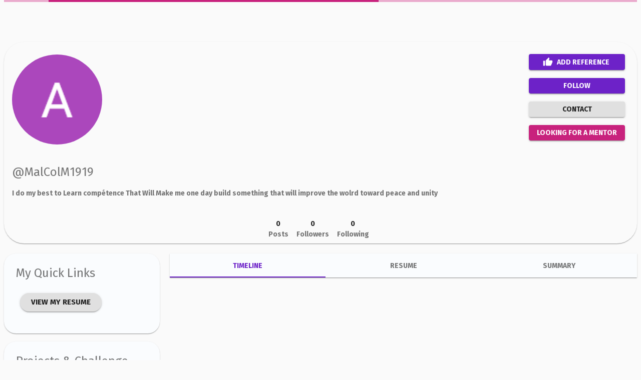

--- FILE ---
content_type: text/css; charset=utf-8
request_url: https://skillshack.dev/_next/static/css/6a404a1149698d89.css
body_size: 204
content:
.Skills_myMasonryGrid__9Yl_E{display:flex;margin-left:-30px;width:auto}.Skills_myMasonryGridColumn__6iWWH{padding-left:30px;background-clip:padding-box;-webkit-background-clip:padding-box}.Skills_myMasonryGridColumn__6iWWH>div{margin-bottom:30px}.Home_container__bCOhY{padding:0 .5rem;justify-content:center;align-items:center}.Home_main__nLjiQ{padding:5rem 0;flex:1 1;flex-direction:column}.Home_footer____T7K,.Home_main__nLjiQ{display:flex;justify-content:center;align-items:center}.Home_footer____T7K{width:100%;height:100px;border-top:1px solid #eaeaea}.Home_footer____T7K img{margin-left:.5rem}.Home_footer____T7K a{display:flex;justify-content:center;align-items:center}.Home_title__T09hD a{color:#0070f3;text-decoration:none}.Home_title__T09hD a:active,.Home_title__T09hD a:focus,.Home_title__T09hD a:hover{text-decoration:underline}.Home_title__T09hD{margin:0;line-height:1.15;font-size:4rem}.Home_description__41Owk,.Home_title__T09hD{text-align:center}.Home_description__41Owk{line-height:1.5;font-size:1.5rem}.Home_grid__GxQ85{display:flex;align-items:center;justify-content:center;flex-wrap:wrap;max-width:800px;margin-top:3rem}.Home_card___LpL1{margin:1rem;flex-basis:45%;padding:1.5rem;text-align:left;color:inherit;text-decoration:none;border:1px solid #eaeaea;border-radius:10px;transition:color .15s ease,border-color .15s ease}.Home_card___LpL1:active,.Home_card___LpL1:focus,.Home_card___LpL1:hover{color:#0070f3;border-color:#0070f3}.Home_card___LpL1 h3{margin:0 0 1rem;font-size:1.5rem}.Home_card___LpL1 p{margin:0;font-size:1.25rem;line-height:1.5}.Home_logo__27_tb{height:1em}

--- FILE ---
content_type: text/css; charset=utf-8
request_url: https://skillshack.dev/_next/static/css/dc3358d1701f23e0.css
body_size: -131
content:
.Skills_myMasonryGrid__9Yl_E{display:flex;margin-left:-30px;width:auto}.Skills_myMasonryGridColumn__6iWWH{padding-left:30px;background-clip:padding-box;-webkit-background-clip:padding-box}.Skills_myMasonryGridColumn__6iWWH>div{margin-bottom:30px}

--- FILE ---
content_type: application/javascript; charset=utf-8
request_url: https://skillshack.dev/_next/static/chunks/9634-c5c8f6bf957c1e36.js
body_size: 3253
content:
"use strict";(self.webpackChunk_N_E=self.webpackChunk_N_E||[]).push([[9634],{59634:function(t,e,n){n.d(e,{m8:function(){return S},K3:function(){return A},ID:function(){return at},gQ:function(){return nt},LG:function(){return it},ir:function(){return N},XY:function(){return w},L6:function(){return M},ot:function(){return q},wO:function(){return B},TB:function(){return z},cM:function(){return v},cf:function(){return j},BW:function(){return K},ep:function(){return V},XP:function(){return X},kz:function(){return Y},ae:function(){return Q},pc:function(){return E},Cm:function(){return O},Pm:function(){return P},B2:function(){return G},CN:function(){return $},xp:function(){return rt},au:function(){return et},qw:function(){return st},Wv:function(){return L},d2:function(){return T},Zq:function(){return C},UZ:function(){return J},Nl:function(){return H},XI:function(){return I},Lv:function(){return b},Fm:function(){return _},bI:function(){return U},YV:function(){return F},sE:function(){return W},y5:function(){return D},Zn:function(){return R},YQ:function(){return Z},JO:function(){return m},bi:function(){return y},tr:function(){return k},Pk:function(){return x},Wi:function(){return tt}});var r=n(34051),a=n.n(r),s=n(49704),i=n.n(s),c=function(t){for(var e=t.length;e--;){var n,r=Math.floor(Math.random()*e);n=[t[r],t[e]],t[e]=n[0],t[r]=n[1]}return t},o=n(79614);function u(t,e){(null==e||e>t.length)&&(e=t.length);for(var n=0,r=new Array(e);n<e;n++)r[n]=t[n];return r}function l(t,e,n,r,a,s,i){try{var c=t[s](i),o=c.value}catch(u){return void n(u)}c.done?e(o):Promise.resolve(o).then(r,a)}function p(t){return function(){var e=this,n=arguments;return new Promise((function(r,a){var s=t.apply(e,n);function i(t){l(s,r,a,i,c,"next",t)}function c(t){l(s,r,a,i,c,"throw",t)}i(void 0)}))}}function h(t,e,n){return e in t?Object.defineProperty(t,e,{value:n,enumerable:!0,configurable:!0,writable:!0}):t[e]=n,t}function f(t){for(var e=1;e<arguments.length;e++){var n=null!=arguments[e]?arguments[e]:{},r=Object.keys(n);"function"===typeof Object.getOwnPropertySymbols&&(r=r.concat(Object.getOwnPropertySymbols(n).filter((function(t){return Object.getOwnPropertyDescriptor(n,t).enumerable})))),r.forEach((function(e){h(t,e,n[e])}))}return t}function g(t){return function(t){if(Array.isArray(t))return u(t)}(t)||function(t){if("undefined"!==typeof Symbol&&null!=t[Symbol.iterator]||null!=t["@@iterator"])return Array.from(t)}(t)||function(t,e){if(!t)return;if("string"===typeof t)return u(t,e);var n=Object.prototype.toString.call(t).slice(8,-1);"Object"===n&&t.constructor&&(n=t.constructor.name);if("Map"===n||"Set"===n)return Array.from(n);if("Arguments"===n||/^(?:Ui|I)nt(?:8|16|32)(?:Clamped)?Array$/.test(n))return u(t,e)}(t)||function(){throw new TypeError("Invalid attempt to spread non-iterable instance.\\nIn order to be iterable, non-array objects must have a [Symbol.iterator]() method.")}()}var d="S3CR3T",m=function(){return function(){var t=p(a().mark((function t(e){return a().wrap((function(t){for(;;)switch(t.prev=t.next){case 0:e({type:o.bI,payload:!1});case 1:case"end":return t.stop()}}),t)})));return function(e){return t.apply(this,arguments)}}()},y=function(){return function(){var t=p(a().mark((function t(e){return a().wrap((function(t){for(;;)switch(t.prev=t.next){case 0:e({type:o.bI,payload:!0});case 1:case"end":return t.stop()}}),t)})));return function(e){return t.apply(this,arguments)}}()},b=function(t,e){return function(){var n=p(a().mark((function n(r){var s,c;return a().wrap((function(n){for(;;)switch(n.prev=n.next){case 0:return n.prev=0,n.next=3,fetch("".concat("https://braggitech.com/ss/api/","api/threads/thread-list-for-feed"),{headers:{"Content-Type":"application/json",Authorization:"Bearer "+i().sign({email:t.email},d)},method:"POST",body:JSON.stringify({pageNumber:e.pageNumber,filter:e.filter,type:e.type})});case 3:return s=n.sent,n.next=6,s.json();case 6:c=n.sent,r({type:o.L5,payload:c.threadList}),n.next=12;break;case 10:n.prev=10,n.t0=n.catch(0);case 12:case"end":return n.stop()}}),n,null,[[0,10]])})));return function(t){return n.apply(this,arguments)}}()},v=function(t,e,n){return function(){var r=p(a().mark((function r(s){var c,u;return a().wrap((function(r){for(;;)switch(r.prev=r.next){case 0:return r.prev=0,r.next=3,fetch("".concat("https://braggitech.com/ss/api/","api/threads/thread-list-for-feed"),{headers:{"Content-Type":"application/json",Authorization:"Bearer "+i().sign({email:t.email},d)},method:"POST",body:JSON.stringify({pageNumber:e.pageNumber,filter:e.filter,type:e.type})});case 3:return c=r.sent,r.next=6,c.json();case 6:0!==(u=r.sent).threadList.full_count&&s({type:o.L5,payload:f({},n,{list:g(n.list).concat(g(u.threadList.list))})}),r.next=12;break;case 10:r.prev=10,r.t0=r.catch(0);case 12:case"end":return r.stop()}}),r,null,[[0,10]])})));return function(t){return r.apply(this,arguments)}}()},j=function(t,e,n){return function(){var t=p(a().mark((function t(r){var s,c;return a().wrap((function(t){for(;;)switch(t.prev=t.next){case 0:return t.prev=0,t.next=3,fetch("".concat("https://braggitech.com/ss/api/","api/threads/thread-list-for-feed"),{headers:{"Content-Type":"application/json",Authorization:"Bearer "+i().sign({message:"Hello There"},d)},method:"POST",body:JSON.stringify({pageNumber:e.pageNumber,filter:e.filter,type:e.type})});case 3:return s=t.sent,t.next=6,s.json();case 6:0!==(c=t.sent).threadList.full_count&&r({type:o.L5,payload:f({},n,{list:g(n.list).concat(g(c.threadList.list))})}),t.next=12;break;case 10:t.prev=10,t.t0=t.catch(0);case 12:case"end":return t.stop()}}),t,null,[[0,10]])})));return function(e){return t.apply(this,arguments)}}()},_=function(t,e){return function(){var t=p(a().mark((function t(n){var r,s;return a().wrap((function(t){for(;;)switch(t.prev=t.next){case 0:return t.prev=0,t.next=3,fetch("".concat("https://braggitech.com/ss/api/","api/threads/thread-list-for-feed"),{headers:{"Content-Type":"application/json",Authorization:"Bearer "+i().sign({message:"Hello There"},d)},method:"POST",body:JSON.stringify({pageNumber:e.pageNumber,filter:e.filter,type:e.type})});case 3:return r=t.sent,t.next=6,r.json();case 6:s=t.sent,n({type:o.L5,payload:s.threadList}),t.next=12;break;case 10:t.prev=10,t.t0=t.catch(0);case 12:case"end":return t.stop()}}),t,null,[[0,10]])})));return function(e){return t.apply(this,arguments)}}()},k=function(t){return function(){var e=p(a().mark((function e(n){return a().wrap((function(e){for(;;)switch(e.prev=e.next){case 0:n({type:o.qL,payload:t});case 1:case"end":return e.stop()}}),e)})));return function(t){return e.apply(this,arguments)}}()},x=function(t){return function(){var e=p(a().mark((function e(n){return a().wrap((function(e){for(;;)switch(e.prev=e.next){case 0:n({type:o.cp,payload:t});case 1:case"end":return e.stop()}}),e)})));return function(t){return e.apply(this,arguments)}}()},L=function(t,e){return function(){var n=p(a().mark((function n(r){var s,c;return a().wrap((function(n){for(;;)switch(n.prev=n.next){case 0:return n.prev=0,n.next=3,fetch("".concat("https://braggitech.com/ss/api/","api/projects/project-list-for-feed"),{headers:{"Content-Type":"application/json",Authorization:"Bearer "+i().sign({email:t.email},d)},method:"POST",body:JSON.stringify({pageNumber:e.pageNumber,filter:e.filter})});case 3:return s=n.sent,n.next=6,s.json();case 6:c=n.sent,r({type:o.AM,payload:c.projectList}),n.next=12;break;case 10:n.prev=10,n.t0=n.catch(0);case 12:case"end":return n.stop()}}),n,null,[[0,10]])})));return function(t){return n.apply(this,arguments)}}()},N=function(t,e,n){return function(){var r=p(a().mark((function r(s){var c,u;return a().wrap((function(r){for(;;)switch(r.prev=r.next){case 0:return r.prev=0,r.next=3,fetch("".concat("https://braggitech.com/ss/api/","api/projects/project-list-for-feed"),{headers:{"Content-Type":"application/json",Authorization:"Bearer "+i().sign({email:t.email},d)},method:"POST",body:JSON.stringify({pageNumber:e.pageNumber,filter:e.filter})});case 3:return c=r.sent,r.next=6,c.json();case 6:0!==(u=r.sent).projectList.full_count&&s({type:o.AM,payload:f({},n,{list:g(n.list).concat(g(u.projectList.list))})}),r.next=12;break;case 10:r.prev=10,r.t0=r.catch(0);case 12:case"end":return r.stop()}}),r,null,[[0,10]])})));return function(t){return r.apply(this,arguments)}}()},w=function(t,e,n){return function(){var t=p(a().mark((function t(r){var s,c;return a().wrap((function(t){for(;;)switch(t.prev=t.next){case 0:return t.prev=0,t.next=3,fetch("".concat("https://braggitech.com/ss/api/","api/projects/project-list-for-feed"),{headers:{"Content-Type":"application/json",Authorization:"Bearer "+i().sign({message:"Hello There"},d)},method:"POST",body:JSON.stringify({pageNumber:e.pageNumber,filter:e.filter})});case 3:return s=t.sent,t.next=6,s.json();case 6:0!==(c=t.sent).projectList.full_count&&r({type:o.AM,payload:f({},n,{list:g(n.list).concat(g(c.projectList.list))})}),t.next=12;break;case 10:t.prev=10,t.t0=t.catch(0);case 12:case"end":return t.stop()}}),t,null,[[0,10]])})));return function(e){return t.apply(this,arguments)}}()},T=function(t,e){return function(){var t=p(a().mark((function t(n){var r,s;return a().wrap((function(t){for(;;)switch(t.prev=t.next){case 0:return t.prev=0,t.next=3,fetch("".concat("https://braggitech.com/ss/api/","api/projects/project-list-for-feed"),{headers:{"Content-Type":"application/json",Authorization:"Bearer "+i().sign({message:"Hello There"},d)},method:"POST",body:JSON.stringify({pageNumber:e.pageNumber,filter:e.filter})});case 3:return r=t.sent,t.next=6,r.json();case 6:s=t.sent,n({type:o.AM,payload:s.projectList}),t.next=12;break;case 10:t.prev=10,t.t0=t.catch(0);case 12:case"end":return t.stop()}}),t,null,[[0,10]])})));return function(e){return t.apply(this,arguments)}}()},O=function(t,e){return function(){var n=p(a().mark((function n(r){var s,c;return a().wrap((function(n){for(;;)switch(n.prev=n.next){case 0:return n.prev=0,n.next=3,fetch("".concat("https://braggitech.com/ss/api/","api/challenges/challenge-list-for-feed"),{headers:{"Content-Type":"application/json",Authorization:"Bearer "+i().sign({email:t.email},d)},method:"POST",body:JSON.stringify({pageNumber:e.pageNumber,filter:e.filter,difficulty_filter:e.difficulty_filter})});case 3:return s=n.sent,n.next=6,s.json();case 6:c=n.sent,r({type:o.uq,payload:c.challengeList}),n.next=12;break;case 10:n.prev=10,n.t0=n.catch(0);case 12:case"end":return n.stop()}}),n,null,[[0,10]])})));return function(t){return n.apply(this,arguments)}}()},S=function(t,e,n){return function(){var r=p(a().mark((function r(s){var c,u;return a().wrap((function(r){for(;;)switch(r.prev=r.next){case 0:return r.prev=0,r.next=3,fetch("".concat("https://braggitech.com/ss/api/","api/challenges/challenge-list-for-feed"),{headers:{"Content-Type":"application/json",Authorization:"Bearer "+i().sign({email:t.email},d)},method:"POST",body:JSON.stringify({pageNumber:e.pageNumber,filter:e.filter,difficulty_filter:e.difficulty_filter})});case 3:return c=r.sent,r.next=6,c.json();case 6:0!==(u=r.sent).challengeList.full_count&&s({type:o.uq,payload:f({},n,{list:g(n.list).concat(g(u.challengeList.list))})}),r.next=12;break;case 10:r.prev=10,r.t0=r.catch(0);case 12:case"end":return r.stop()}}),r,null,[[0,10]])})));return function(t){return r.apply(this,arguments)}}()},A=function(t,e,n){return function(){var t=p(a().mark((function t(r){var s,c;return a().wrap((function(t){for(;;)switch(t.prev=t.next){case 0:return t.prev=0,t.next=3,fetch("".concat("https://braggitech.com/ss/api/","api/challenges/challenge-list-for-feed"),{headers:{"Content-Type":"application/json",Authorization:"Bearer "+i().sign({message:"Hello There"},d)},method:"POST",body:JSON.stringify({pageNumber:e.pageNumber,filter:e.filter,difficulty_filter:e.difficulty_filter})});case 3:return s=t.sent,t.next=6,s.json();case 6:0!==(c=t.sent).challengeList.full_count&&r({type:o.uq,payload:f({},n,{list:g(n.list).concat(g(c.challengeList.list))})}),t.next=12;break;case 10:t.prev=10,t.t0=t.catch(0);case 12:case"end":return t.stop()}}),t,null,[[0,10]])})));return function(e){return t.apply(this,arguments)}}()},P=function(t,e){return function(){var t=p(a().mark((function t(n){var r,s;return a().wrap((function(t){for(;;)switch(t.prev=t.next){case 0:return t.prev=0,t.next=3,fetch("".concat("https://braggitech.com/ss/api/","api/challenges/challenge-list-for-feed"),{headers:{"Content-Type":"application/json",Authorization:"Bearer "+i().sign({message:"Hello There"},d)},method:"POST",body:JSON.stringify({pageNumber:e.pageNumber,filter:e.filter,difficulty_filter:e.difficulty_filter})});case 3:return r=t.sent,t.next=6,r.json();case 6:s=t.sent,n({type:o.uq,payload:s.challengeList}),t.next=12;break;case 10:t.prev=10,t.t0=t.catch(0);case 12:case"end":return t.stop()}}),t,null,[[0,10]])})));return function(e){return t.apply(this,arguments)}}()},C=function(t,e){return function(){var n=p(a().mark((function n(r){var s,u,l;return a().wrap((function(n){for(;;)switch(n.prev=n.next){case 0:return n.prev=0,n.next=3,fetch("".concat("https://braggitech.com/ss/api/","api/tags/content-for-feed-by-tag"),{headers:{"Content-Type":"application/json",Authorization:"Bearer "+i().sign({email:t.email},d)},method:"POST",body:JSON.stringify({pageNumber:e.pageNumber,tags:e.tags,challenge_ok:e.challenge_ok,thread_ok:e.thread_ok,project_ok:e.project_ok})});case 3:return s=n.sent,n.next=6,s.json();case 6:u=n.sent,l=c(g(u.threadList.list).concat(g(u.projectList.list),g(u.challengeList.list))),r({type:o.cn,payload:{challenges:{list:u.challengeList.list,full_count:u.challengeList.full_count},threads:{list:u.threadList.list,full_count:u.threadList.full_count},projects:{list:u.projectList.list,full_count:u.projectList.full_count},list:l}}),n.next=13;break;case 11:n.prev=11,n.t0=n.catch(0);case 13:case"end":return n.stop()}}),n,null,[[0,11]])})));return function(t){return n.apply(this,arguments)}}()},B=function(t,e,n){return function(){var r=p(a().mark((function r(s){var u,l,p;return a().wrap((function(r){for(;;)switch(r.prev=r.next){case 0:return r.prev=0,r.next=3,fetch("".concat("https://braggitech.com/ss/api/","api/tags/content-for-feed-by-tag"),{headers:{"Content-Type":"application/json",Authorization:"Bearer "+i().sign({email:t.email},d)},method:"POST",body:JSON.stringify({pageNumber:e.pageNumber,tags:e.tags,challenge_ok:e.challenge_ok,thread_ok:e.thread_ok,project_ok:e.project_ok})});case 3:return u=r.sent,r.next=6,u.json();case 6:l=r.sent,p=c(g(l.threadList.list).concat(g(l.projectList.list),g(l.challengeList.list))),s({type:o.cn,payload:{challenges:{list:g(n.challenges.list).concat(g(l.challengeList.list))},threads:{list:g(n.threads.list).concat(g(l.threadList.list))},projects:{list:g(n.projects.list).concat(g(l.projectList.list))},list:g(n.list).concat(g(p))}}),r.next=13;break;case 11:r.prev=11,r.t0=r.catch(0);case 13:case"end":return r.stop()}}),r,null,[[0,11]])})));return function(t){return r.apply(this,arguments)}}()},z=function(t,e,n){return function(){var t=p(a().mark((function t(r){var s,u,l;return a().wrap((function(t){for(;;)switch(t.prev=t.next){case 0:return t.prev=0,t.next=3,fetch("".concat("https://braggitech.com/ss/api/","api/tags/content-for-feed-by-tag"),{headers:{"Content-Type":"application/json",Authorization:"Bearer "+i().sign({message:"Hello There"},d)},method:"POST",body:JSON.stringify({pageNumber:e.pageNumber,tags:e.tags,challenge_ok:e.challenge_ok,thread_ok:e.thread_ok,project_ok:e.project_ok})});case 3:return s=t.sent,t.next=6,s.json();case 6:u=t.sent,l=c(g(u.threadList.list).concat(g(u.projectList.list),g(u.challengeList.list))),r({type:o.cn,payload:{challenges:{list:g(n.challenges.list).concat(g(u.challengeList.list))},threads:{list:g(n.threads.list).concat(g(u.threadList.list))},projects:{list:g(n.projects.list).concat(g(u.projectList.list))},list:g(n.list).concat(g(l))}}),t.next=13;break;case 11:t.prev=11,t.t0=t.catch(0);case 13:case"end":return t.stop()}}),t,null,[[0,11]])})));return function(e){return t.apply(this,arguments)}}()},J=function(t,e){return function(){var t=p(a().mark((function t(n){var r,s,u;return a().wrap((function(t){for(;;)switch(t.prev=t.next){case 0:return t.prev=0,t.next=3,fetch("".concat("https://braggitech.com/ss/api/","api/tags/content-for-feed-by-tag"),{headers:{"Content-Type":"application/json",Authorization:"Bearer "+i().sign({message:"Hello There"},d)},method:"POST",body:JSON.stringify({pageNumber:e.pageNumber,tags:e.tags,challenge_ok:e.challenge_ok,thread_ok:e.thread_ok,project_ok:e.project_ok})});case 3:return r=t.sent,t.next=6,r.json();case 6:s=t.sent,u=c(g(s.threadList.list).concat(g(s.projectList.list),g(s.challengeList.list))),n({type:o.cn,payload:{challenges:{list:s.challengeList.list,full_count:s.challengeList.full_count},threads:{list:s.threadList.list,full_count:s.threadList.full_count},projects:{list:s.projectList.list,full_count:s.projectList.full_count},list:u}}),t.next=13;break;case 11:t.prev=11,t.t0=t.catch(0);case 13:case"end":return t.stop()}}),t,null,[[0,11]])})));return function(e){return t.apply(this,arguments)}}()},H=function(t,e){return function(){var n=p(a().mark((function n(r){var s,c;return a().wrap((function(n){for(;;)switch(n.prev=n.next){case 0:return n.prev=0,n.next=3,fetch("".concat("https://braggitech.com/ss/api/","api/tags/tags-list-for-home"),{headers:{"Content-Type":"application/json",Authorization:"Bearer "+i().sign({email:t.email},d)},method:"POST",body:JSON.stringify({pageNumber:e.pageNumber})});case 3:return s=n.sent,n.next=6,s.json();case 6:c=n.sent,r({type:o.cn,payload:{list:c.tagList.list,full_count:c.tagList.full_count}}),n.next=12;break;case 10:n.prev=10,n.t0=n.catch(0);case 12:case"end":return n.stop()}}),n,null,[[0,10]])})));return function(t){return n.apply(this,arguments)}}()},I=function(t,e){return function(){var t=p(a().mark((function t(n){var r,s;return a().wrap((function(t){for(;;)switch(t.prev=t.next){case 0:return t.prev=0,t.next=3,fetch("".concat("https://braggitech.com/ss/api/","api/tags/tags-list-for-home"),{headers:{"Content-Type":"application/json",Authorization:"Bearer "+i().sign({message:"Hello There"},d)},method:"POST",body:JSON.stringify({pageNumber:e.pageNumber})});case 3:return r=t.sent,t.next=6,r.json();case 6:s=t.sent,n({type:o.cn,payload:{list:s.tagList.list,full_count:s.tagList.full_count}}),t.next=12;break;case 10:t.prev=10,t.t0=t.catch(0);case 12:case"end":return t.stop()}}),t,null,[[0,10]])})));return function(e){return t.apply(this,arguments)}}()},M=function(t,e,n){return function(){var r=p(a().mark((function r(s){var c,u;return a().wrap((function(r){for(;;)switch(r.prev=r.next){case 0:return r.prev=0,r.next=3,fetch("".concat("https://braggitech.com/ss/api/","api/tags/tags-list-for-home"),{headers:{"Content-Type":"application/json",Authorization:"Bearer "+i().sign({email:t.email},d)},method:"POST",body:JSON.stringify({pageNumber:e.pageNumber})});case 3:return c=r.sent,r.next=6,c.json();case 6:u=r.sent,s({type:o.cn,payload:{list:g(n).concat(g(u.tagList.list)),full_count:u.tagList.full_count}}),r.next=12;break;case 10:r.prev=10,r.t0=r.catch(0);case 12:case"end":return r.stop()}}),r,null,[[0,10]])})));return function(t){return r.apply(this,arguments)}}()},q=function(t,e,n){return function(){var t=p(a().mark((function t(r){var s,c;return a().wrap((function(t){for(;;)switch(t.prev=t.next){case 0:return t.prev=0,t.next=3,fetch("".concat("https://braggitech.com/ss/api/","api/tags/tags-list-for-home"),{headers:{"Content-Type":"application/json",Authorization:"Bearer "+i().sign({message:"Hello There"},d)},method:"POST",body:JSON.stringify({pageNumber:e.pageNumber})});case 3:return s=t.sent,t.next=6,s.json();case 6:0!==(c=t.sent).tagList.full_count&&r({type:o.cn,payload:{list:g(n).concat(g(c.tagList.list)),full_count:c.tagList.full_count}}),t.next=12;break;case 10:t.prev=10,t.t0=t.catch(0);case 12:case"end":return t.stop()}}),t,null,[[0,10]])})));return function(e){return t.apply(this,arguments)}}()},R=function(t,e){return function(){var n=p(a().mark((function n(r){var s,u,l;return a().wrap((function(n){for(;;)switch(n.prev=n.next){case 0:return n.prev=0,n.next=3,fetch("".concat("https://braggitech.com/ss/api/","api/users/user-timeline"),{headers:{"Content-Type":"application/json",Authorization:"Bearer "+i().sign({email:t.email},d)},method:"POST",body:JSON.stringify({pageNumber:e.pageNumber,user_id:e.user_id,challenge_ok:e.challenge_ok,thread_ok:e.thread_ok,project_ok:e.project_ok})});case 3:return s=n.sent,n.next=6,s.json();case 6:u=n.sent,l=c(g(u.threadList.list).concat(g(u.projectList.list),g(u.challengeList.list))),r({type:o.Q4,payload:{challenges:{list:u.challengeList.list,full_count:u.challengeList.full_count},threads:{list:u.threadList.list,full_count:u.threadList.full_count},projects:{list:u.projectList.list,full_count:u.projectList.full_count},list:l}}),n.next=13;break;case 11:n.prev=11,n.t0=n.catch(0);case 13:case"end":return n.stop()}}),n,null,[[0,11]])})));return function(t){return n.apply(this,arguments)}}()},Q=function(t,e,n){return function(){var r=p(a().mark((function r(s){var u,l,p;return a().wrap((function(r){for(;;)switch(r.prev=r.next){case 0:return r.prev=0,r.next=3,fetch("".concat("https://braggitech.com/ss/api/","api/users/user-timeline"),{headers:{"Content-Type":"application/json",Authorization:"Bearer "+i().sign({email:t.email},d)},method:"POST",body:JSON.stringify({pageNumber:e.pageNumber,user_id:e.user_id,challenge_ok:e.challenge_ok,thread_ok:e.thread_ok,project_ok:e.project_ok})});case 3:return u=r.sent,r.next=6,u.json();case 6:l=r.sent,p=c(g(l.threadList.list).concat(g(l.projectList.list),g(l.challengeList.list))),s({type:o.Q4,payload:{challenges:{list:g(n.challenges.list).concat(g(l.challengeList.list))},threads:{list:g(n.threads.list).concat(g(l.threadList.list))},projects:{list:g(n.projects.list).concat(g(l.projectList.list))},list:g(n.list).concat(g(p))}}),r.next=13;break;case 11:r.prev=11,r.t0=r.catch(0);case 13:case"end":return r.stop()}}),r,null,[[0,11]])})));return function(t){return r.apply(this,arguments)}}()},E=function(t,e,n){return function(){var t=p(a().mark((function t(r){var s,u,l;return a().wrap((function(t){for(;;)switch(t.prev=t.next){case 0:return t.prev=0,t.next=3,fetch("".concat("https://braggitech.com/ss/api/","api/users/user-timeline"),{headers:{"Content-Type":"application/json",Authorization:"Bearer "+i().sign({message:"Hello There"},d)},method:"POST",body:JSON.stringify({pageNumber:e.pageNumber,user_id:e.user_id,challenge_ok:e.challenge_ok,thread_ok:e.thread_ok,project_ok:e.project_ok})});case 3:return s=t.sent,t.next=6,s.json();case 6:u=t.sent,l=c(g(u.threadList.list).concat(g(u.projectList.list),g(u.challengeList.list))),r({type:o.Q4,payload:{challenges:{list:g(n.challenges.list).concat(g(u.challengeList.list))},threads:{list:g(n.threads.list).concat(g(u.threadList.list))},projects:{list:g(n.projects.list).concat(g(u.projectList.list))},list:g(n.list).concat(g(l))}}),t.next=13;break;case 11:t.prev=11,t.t0=t.catch(0);case 13:case"end":return t.stop()}}),t,null,[[0,11]])})));return function(e){return t.apply(this,arguments)}}()},Z=function(t,e){return function(){var t=p(a().mark((function t(n){var r,s,u;return a().wrap((function(t){for(;;)switch(t.prev=t.next){case 0:return t.prev=0,t.next=3,fetch("".concat("https://braggitech.com/ss/api/","api/users/user-timeline"),{headers:{"Content-Type":"application/json",Authorization:"Bearer "+i().sign({message:"Hello There"},d)},method:"POST",body:JSON.stringify({pageNumber:e.pageNumber,user_id:e.user_id,challenge_ok:e.challenge_ok,thread_ok:e.thread_ok,project_ok:e.project_ok})});case 3:return r=t.sent,t.next=6,r.json();case 6:s=t.sent,u=c(g(s.threadList.list).concat(g(s.projectList.list),g(s.challengeList.list))),n({type:o.Q4,payload:{challenges:{list:s.challengeList.list,full_count:s.challengeList.full_count},threads:{list:s.threadList.list,full_count:s.threadList.full_count},projects:{list:s.projectList.list,full_count:s.projectList.full_count},list:u}}),t.next=13;break;case 11:t.prev=11,t.t0=t.catch(0);case 13:case"end":return t.stop()}}),t,null,[[0,11]])})));return function(e){return t.apply(this,arguments)}}()},W=function(t,e){return function(){var n=p(a().mark((function n(r){var s,c,u;return a().wrap((function(n){for(;;)switch(n.prev=n.next){case 0:return n.prev=0,n.next=3,fetch("".concat("https://braggitech.com/ss/api/","api/users/user-summary-timeline"),{headers:{"Content-Type":"application/json",Authorization:"Bearer "+i().sign({email:t.email},d)},method:"POST",body:JSON.stringify({pageNumber:e.pageNumber,user_id:e.user_id,challenge_ok:e.challenge_ok,thread_ok:e.thread_ok,project_ok:e.project_ok,tags:e.tags})});case 3:return s=n.sent,n.next=6,s.json();case 6:c=n.sent,u=g(c.threadList.list).concat(g(c.projectList.list),g(c.challengeList.list)),r({type:o.th,payload:{challenges:{list:c.challengeList.list,full_count:c.challengeList.full_count},threads:{list:c.threadList.list,full_count:c.threadList.full_count},projects:{list:c.projectList.list,full_count:c.projectList.full_count},list:u}}),n.next=13;break;case 11:n.prev=11,n.t0=n.catch(0);case 13:case"end":return n.stop()}}),n,null,[[0,11]])})));return function(t){return n.apply(this,arguments)}}()},X=function(t,e,n){return function(){var r=p(a().mark((function r(s){var c,u,l;return a().wrap((function(r){for(;;)switch(r.prev=r.next){case 0:return r.prev=0,r.next=3,fetch("".concat("https://braggitech.com/ss/api/","api/users/user-summary-timeline"),{headers:{"Content-Type":"application/json",Authorization:"Bearer "+i().sign({email:t.email},d)},method:"POST",body:JSON.stringify({pageNumber:e.pageNumber,user_id:e.user_id,challenge_ok:e.challenge_ok,thread_ok:e.thread_ok,project_ok:e.project_ok,tags:e.tags})});case 3:return c=r.sent,r.next=6,c.json();case 6:u=r.sent,l=g(u.threadList.list).concat(g(u.projectList.list),g(u.challengeList.list)),s({type:o.th,payload:{challenges:{list:g(n.challenges.list).concat(g(u.challengeList.list))},threads:{list:g(n.threads.list).concat(g(u.threadList.list))},projects:{list:g(n.projects.list).concat(g(u.projectList.list))},list:g(n.list).concat(g(l))}}),r.next=13;break;case 11:r.prev=11,r.t0=r.catch(0);case 13:case"end":return r.stop()}}),r,null,[[0,11]])})));return function(t){return r.apply(this,arguments)}}()},Y=function(t,e,n){return function(){var t=p(a().mark((function t(r){var s,c,u;return a().wrap((function(t){for(;;)switch(t.prev=t.next){case 0:return t.prev=0,t.next=3,fetch("".concat("https://braggitech.com/ss/api/","api/users/user-summary-timeline"),{headers:{"Content-Type":"application/json",Authorization:"Bearer "+i().sign({message:"Hello There"},d)},method:"POST",body:JSON.stringify({pageNumber:e.pageNumber,user_id:e.user_id,challenge_ok:e.challenge_ok,thread_ok:e.thread_ok,project_ok:e.project_ok,tags:e.tags})});case 3:return s=t.sent,t.next=6,s.json();case 6:c=t.sent,u=g(c.threadList.list).concat(g(c.projectList.list),g(c.challengeList.list)),r({type:o.th,payload:{challenges:{list:g(n.challenges.list).concat(g(c.challengeList.list))},threads:{list:g(n.threads.list).concat(g(c.threadList.list))},projects:{list:g(n.projects.list).concat(g(c.projectList.list))},list:g(n.list).concat(g(u))}}),t.next=13;break;case 11:t.prev=11,t.t0=t.catch(0);case 13:case"end":return t.stop()}}),t,null,[[0,11]])})));return function(e){return t.apply(this,arguments)}}()},D=function(t,e){return function(){var t=p(a().mark((function t(n){var r,s,c;return a().wrap((function(t){for(;;)switch(t.prev=t.next){case 0:return t.prev=0,t.next=3,fetch("".concat("https://braggitech.com/ss/api/","api/users/user-summary-timeline"),{headers:{"Content-Type":"application/json",Authorization:"Bearer "+i().sign({message:"Hello There"},d)},method:"POST",body:JSON.stringify({pageNumber:e.pageNumber,user_id:e.user_id,challenge_ok:e.challenge_ok,thread_ok:e.thread_ok,project_ok:e.project_ok,tags:e.tags})});case 3:return r=t.sent,t.next=6,r.json();case 6:s=t.sent,c=g(s.threadList.list).concat(g(s.projectList.list),g(s.challengeList.list)),n({type:o.th,payload:{challenges:{list:s.challengeList.list,full_count:s.challengeList.full_count},threads:{list:s.threadList.list,full_count:s.threadList.full_count},projects:{list:s.projectList.list,full_count:s.projectList.full_count},list:c}}),t.next=13;break;case 11:t.prev=11,t.t0=t.catch(0);case 13:case"end":return t.stop()}}),t,null,[[0,11]])})));return function(e){return t.apply(this,arguments)}}()},U=function(t,e){return function(){var n=p(a().mark((function n(r){var s,c;return a().wrap((function(n){for(;;)switch(n.prev=n.next){case 0:return n.prev=0,n.next=3,fetch("".concat("https://braggitech.com/ss/api/","api/users/user-suggestions-by-tags"),{headers:{"Content-Type":"application/json",Authorization:"Bearer "+i().sign({email:t.email},d)},method:"POST",body:JSON.stringify({tags:e.tags,users:e.users})});case 3:return s=n.sent,n.next=6,s.json();case 6:c=n.sent,r({type:o.Z4,payload:c.suggestionList}),n.next=12;break;case 10:n.prev=10,n.t0=n.catch(0);case 12:case"end":return n.stop()}}),n,null,[[0,10]])})));return function(t){return n.apply(this,arguments)}}()},F=function(t,e){return function(){var t=p(a().mark((function t(n){var r,s;return a().wrap((function(t){for(;;)switch(t.prev=t.next){case 0:return t.prev=0,t.next=3,fetch("".concat("https://braggitech.com/ss/api/","api/users/user-suggestions-by-tags"),{headers:{"Content-Type":"application/json",Authorization:"Bearer "+i().sign({message:"Hello There"},d)},method:"POST",body:JSON.stringify({tags:e.tags,users:e.users})});case 3:return r=t.sent,t.next=6,r.json();case 6:s=t.sent,n({type:o.Z4,payload:s.suggestionList}),t.next=12;break;case 10:t.prev=10,t.t0=t.catch(0);case 12:case"end":return t.stop()}}),t,null,[[0,10]])})));return function(e){return t.apply(this,arguments)}}()},G=function(t,e){return function(){var n=p(a().mark((function n(r){var s,u,l;return a().wrap((function(n){for(;;)switch(n.prev=n.next){case 0:return n.prev=0,n.next=3,fetch("".concat("https://braggitech.com/ss/api/","api/home/feed-for-home"),{headers:{"Content-Type":"application/json",Authorization:"Bearer "+i().sign({email:t.email},d)},method:"POST",body:JSON.stringify({pageNumber:e.pageNumber,tags:e.tags,challenge_ok:e.challenge_ok,thread_ok:e.thread_ok,project_ok:e.project_ok,filter:e.filter})});case 3:return s=n.sent,n.next=6,s.json();case 6:u=n.sent,l=c(g(u.threadList.list).concat(g(u.projectList.list),g(u.challengeList.list))),r({type:o.R7,payload:{challenges:{list:u.challengeList.list,full_count:u.challengeList.full_count},threads:{list:u.threadList.list,full_count:u.threadList.full_count},projects:{list:u.projectList.list,full_count:u.projectList.full_count},list:l}}),n.next=13;break;case 11:n.prev=11,n.t0=n.catch(0);case 13:case"end":return n.stop()}}),n,null,[[0,11]])})));return function(t){return n.apply(this,arguments)}}()},K=function(t,e,n){return function(){var r=p(a().mark((function r(s){var u,l,p;return a().wrap((function(r){for(;;)switch(r.prev=r.next){case 0:return r.prev=0,r.next=3,fetch("".concat("https://braggitech.com/ss/api/","api/home/feed-for-home"),{headers:{"Content-Type":"application/json",Authorization:"Bearer "+i().sign({email:t.email},d)},method:"POST",body:JSON.stringify({pageNumber:e.pageNumber,tags:e.tags,challenge_ok:e.challenge_ok,thread_ok:e.thread_ok,project_ok:e.project_ok,filter:e.filter})});case 3:return u=r.sent,r.next=6,u.json();case 6:l=r.sent,p=c(g(l.threadList.list).concat(g(l.projectList.list),g(l.challengeList.list))),s({type:o.R7,payload:{challenges:{list:g(n.challenges.list).concat(g(l.challengeList.list))},threads:{list:g(n.threads.list).concat(g(l.threadList.list))},projects:{list:g(n.projects.list).concat(g(l.projectList.list))},list:g(n.list).concat(g(p))}}),r.next=13;break;case 11:r.prev=11,r.t0=r.catch(0);case 13:case"end":return r.stop()}}),r,null,[[0,11]])})));return function(t){return r.apply(this,arguments)}}()},V=function(t,e,n){return function(){var t=p(a().mark((function t(r){var s,u,l;return a().wrap((function(t){for(;;)switch(t.prev=t.next){case 0:return t.prev=0,t.next=3,fetch("".concat("https://braggitech.com/ss/api/","api/home/feed-for-home"),{headers:{"Content-Type":"application/json",Authorization:"Bearer "+i().sign({message:"Hello There"},d)},method:"POST",body:JSON.stringify({pageNumber:e.pageNumber,tags:null,challenge_ok:e.challenge_ok,thread_ok:e.thread_ok,project_ok:e.project_ok,filter:e.filter})});case 3:return s=t.sent,t.next=6,s.json();case 6:u=t.sent,l=c(g(u.threadList.list).concat(g(u.projectList.list),g(u.challengeList.list))),r({type:o.R7,payload:{challenges:{list:g(n.challenges.list).concat(g(u.challengeList.list))},threads:{list:g(n.threads.list).concat(g(u.threadList.list))},projects:{list:g(n.projects.list).concat(g(u.projectList.list))},list:g(n.list).concat(g(l))}}),t.next=13;break;case 11:t.prev=11,t.t0=t.catch(0);case 13:case"end":return t.stop()}}),t,null,[[0,11]])})));return function(e){return t.apply(this,arguments)}}()},$=function(t,e){return function(){var t=p(a().mark((function t(n){var r,s,u;return a().wrap((function(t){for(;;)switch(t.prev=t.next){case 0:return t.prev=0,t.next=3,fetch("".concat("https://braggitech.com/ss/api/","api/home/feed-for-home"),{headers:{"Content-Type":"application/json",Authorization:"Bearer "+i().sign({message:"Hello There"},d)},method:"POST",body:JSON.stringify({pageNumber:e.pageNumber,tags:null,challenge_ok:e.challenge_ok,thread_ok:e.thread_ok,project_ok:e.project_ok,filter:e.filter})});case 3:return r=t.sent,t.next=6,r.json();case 6:s=t.sent,u=c(g(s.threadList.list).concat(g(s.projectList.list),g(s.challengeList.list))),n({type:o.R7,payload:{challenges:{list:s.challengeList.list,full_count:s.challengeList.full_count},threads:{list:s.threadList.list,full_count:s.threadList.full_count},projects:{list:s.projectList.list,full_count:s.projectList.full_count},list:u}}),t.next=13;break;case 11:t.prev=11,t.t0=t.catch(0);case 13:case"end":return t.stop()}}),t,null,[[0,11]])})));return function(e){return t.apply(this,arguments)}}()},tt=function(t,e){return function(){var n=p(a().mark((function n(r){var s,c;return a().wrap((function(n){for(;;)switch(n.prev=n.next){case 0:return n.prev=0,n.next=3,fetch("".concat("https://braggitech.com/ss/api/","api/users/add-user-tags"),{headers:{"Content-Type":"application/json",Authorization:"Bearer "+i().sign({email:t.email},d)},method:"POST",body:JSON.stringify({tags:e.tags,id:e.id})});case 3:return s=n.sent,n.next=6,s.json();case 6:c=n.sent,r({type:o.tl,payload:f({},c.user,{resume:null===c||void 0===c?void 0:c.resume})}),n.next=12;break;case 10:n.prev=10,n.t0=n.catch(0);case 12:case"end":return n.stop()}}),n,null,[[0,10]])})));return function(t){return n.apply(this,arguments)}}()},et=function(t,e){return function(){var t=p(a().mark((function t(n){var r,s,u;return a().wrap((function(t){for(;;)switch(t.prev=t.next){case 0:return t.prev=0,t.next=3,fetch("".concat("https://braggitech.com/ss/api/","api/institutions/institution-content-feed"),{headers:{"Content-Type":"application/json",Authorization:"Bearer "+i().sign({message:"hello there"},d)},method:"POST",body:JSON.stringify({pageNumber:e.pageNumber,challenge_ok:e.challenge_ok,thread_ok:e.thread_ok,project_ok:e.project_ok,id:e.id})});case 3:return r=t.sent,t.next=6,r.json();case 6:s=t.sent,u=c(g(s.threadList.list).concat(g(s.projectList.list))),n({type:o.ui,payload:{threads:{list:s.threadList.list,full_count:s.threadList.full_count},projects:{list:s.projectList.list,full_count:s.projectList.full_count},list:u}}),t.next=13;break;case 11:t.prev=11,t.t0=t.catch(0);case 13:case"end":return t.stop()}}),t,null,[[0,11]])})));return function(e){return t.apply(this,arguments)}}()},nt=function(t,e,n){return function(){var t=p(a().mark((function t(r){var s,u,l;return a().wrap((function(t){for(;;)switch(t.prev=t.next){case 0:return t.prev=0,t.next=3,fetch("".concat("https://braggitech.com/ss/api/","api/institutions/institution-content-feed"),{headers:{"Content-Type":"application/json",Authorization:"Bearer "+i().sign({message:"hello there"},d)},method:"POST",body:JSON.stringify({pageNumber:e.pageNumber,challenge_ok:e.challenge_ok,thread_ok:e.thread_ok,project_ok:e.project_ok,id:e.id})});case 3:return s=t.sent,t.next=6,s.json();case 6:u=t.sent,l=c(g(u.threadList.list).concat(g(u.projectList.list))),r({type:o.ui,payload:{threads:{list:g(n.threads.list).concat(g(u.threadList.list))},projects:{list:g(n.projects.list).concat(g(u.projectList.list))},list:g(n.list).concat(g(l))}}),t.next=13;break;case 11:t.prev=11,t.t0=t.catch(0);case 13:case"end":return t.stop()}}),t,null,[[0,11]])})));return function(e){return t.apply(this,arguments)}}()},rt=function(t,e){return function(){var t=p(a().mark((function t(n){var r,s;return a().wrap((function(t){for(;;)switch(t.prev=t.next){case 0:return t.prev=0,t.next=3,fetch("".concat("https://braggitech.com/ss/api/","api/institutions/institution-list-for-feed"),{headers:{"Content-Type":"application/json",Authorization:"Bearer "+i().sign({message:"hello there"},d)},method:"POST",body:JSON.stringify({pageNumber:e.pageNumber,filters:e.filters})});case 3:return r=t.sent,t.next=6,r.json();case 6:s=t.sent,n({type:o.L6,payload:{list:s.institutions,full_count:s.full_count}}),t.next=12;break;case 10:t.prev=10,t.t0=t.catch(0);case 12:case"end":return t.stop()}}),t,null,[[0,10]])})));return function(e){return t.apply(this,arguments)}}()},at=function(t,e,n){return function(){var t=p(a().mark((function t(r){var s,c;return a().wrap((function(t){for(;;)switch(t.prev=t.next){case 0:return t.prev=0,t.next=3,fetch("".concat("https://braggitech.com/ss/api/","api/institutions/institution-list-for-feed"),{headers:{"Content-Type":"application/json",Authorization:"Bearer "+i().sign({message:"hello there"},d)},method:"POST",body:JSON.stringify({pageNumber:e.pageNumber,filters:e.filters})});case 3:return s=t.sent,t.next=6,s.json();case 6:c=t.sent,r({type:o.L6,payload:{list:g(n.list).concat(g(c.institutions))}}),t.next=12;break;case 10:t.prev=10,t.t0=t.catch(0);case 12:case"end":return t.stop()}}),t,null,[[0,10]])})));return function(e){return t.apply(this,arguments)}}()},st=function(t,e){return function(){var n=p(a().mark((function n(r){var s,c;return a().wrap((function(n){for(;;)switch(n.prev=n.next){case 0:return n.prev=0,n.next=3,fetch("".concat("https://braggitech.com/ss/api/","api/jobs/profile-ids-by-tags"),{method:"POST",headers:{"Content-Type":"application/json",Authorization:"Bearer "+i().sign({email:t.email},d)},body:JSON.stringify({keywords:e.keywords,mode:e.mode,isRemote:e.remote,city:e.city,state:e.region,country:e.country,pageNumber:e.pageNumber?e.pageNumber:0})});case 3:return s=n.sent,n.next=6,s.json();case 6:c=n.sent,r({type:o.BI,payload:{ids:c.data.ids,list:c.data.list,users:c.data.users,full_count:c.data.full_count}}),n.next=12;break;case 10:n.prev=10,n.t0=n.catch(0);case 12:case"end":return n.stop()}}),n,null,[[0,10]])})));return function(t){return n.apply(this,arguments)}}()},it=function(t,e,n){return function(){var r=p(a().mark((function r(s){var c,u;return a().wrap((function(r){for(;;)switch(r.prev=r.next){case 0:return r.prev=0,r.next=3,fetch("".concat("https://braggitech.com/ss/api/","api/jobs/profile-ids-by-tags"),{method:"POST",headers:{"Content-Type":"application/json",Authorization:"Bearer "+i().sign({email:t.email},d)},body:JSON.stringify({keywords:e.keywords,mode:e.mode,isRemote:e.remote,city:e.city,state:e.region,country:e.country,offset:e.pageNumber?e.pageNumber:0})});case 3:return c=r.sent,r.next=6,c.json();case 6:u=r.sent,s({type:o.BI,payload:{ids:g(n.ids).concat(g(u.data.ids)),list:g(n.list).concat(g(u.data.list)),users:g(n.users).concat(g(u.data.users)),full_count:u.data.full_count}}),r.next=12;break;case 10:r.prev=10,r.t0=r.catch(0);case 12:case"end":return r.stop()}}),r,null,[[0,10]])})));return function(t){return r.apply(this,arguments)}}()}}}]);

--- FILE ---
content_type: application/javascript; charset=utf-8
request_url: https://skillshack.dev/_next/static/chunks/9439-9a31a32edaf46d77.js
body_size: 6405
content:
"use strict";(self.webpackChunk_N_E=self.webpackChunk_N_E||[]).push([[9439],{45258:function(e,t,r){var a=r(87462),o=r(45987),n=r(67294),i=(r(45697),r(86010)),l=r(52543),c=r(93871),s=r(79895),d=n.forwardRef((function(e,t){var r=e.classes,l=e.className,d=e.color,m=void 0===d?"primary":d,f=e.position,p=void 0===f?"fixed":f,u=(0,o.Z)(e,["classes","className","color","position"]);return n.createElement(s.Z,(0,a.Z)({square:!0,component:"header",elevation:4,className:(0,i.default)(r.root,r["position".concat((0,c.Z)(p))],r["color".concat((0,c.Z)(m))],l,"fixed"===p&&"mui-fixed"),ref:t},u))}));t.Z=(0,l.Z)((function(e){var t="light"===e.palette.type?e.palette.grey[100]:e.palette.grey[900];return{root:{display:"flex",flexDirection:"column",width:"100%",boxSizing:"border-box",zIndex:e.zIndex.appBar,flexShrink:0},positionFixed:{position:"fixed",top:0,left:"auto",right:0,"@media print":{position:"absolute"}},positionAbsolute:{position:"absolute",top:0,left:"auto",right:0},positionSticky:{position:"sticky",top:0,left:"auto",right:0},positionStatic:{position:"static"},positionRelative:{position:"relative"},colorDefault:{backgroundColor:t,color:e.palette.getContrastText(t)},colorPrimary:{backgroundColor:e.palette.primary.main,color:e.palette.primary.contrastText},colorSecondary:{backgroundColor:e.palette.secondary.main,color:e.palette.secondary.contrastText},colorInherit:{color:"inherit"},colorTransparent:{backgroundColor:"transparent",color:"inherit"}}}),{name:"MuiAppBar"})(d)},59009:function(e,t,r){var a=r(87462),o=r(45987),n=r(67294),i=(r(45697),r(86010)),l=r(52543),c=r(93871),s=n.forwardRef((function(e,t){var r=e.anchorOrigin,l=void 0===r?{vertical:"top",horizontal:"right"}:r,s=e.badgeContent,d=e.children,m=e.classes,f=e.className,p=e.color,u=void 0===p?"default":p,v=e.component,h=void 0===v?"span":v,g=e.invisible,b=e.max,Z=void 0===b?99:b,y=e.overlap,x=void 0===y?"rectangle":y,z=e.showZero,C=void 0!==z&&z,k=e.variant,S=void 0===k?"standard":k,O=(0,o.Z)(e,["anchorOrigin","badgeContent","children","classes","className","color","component","invisible","max","overlap","showZero","variant"]),E=g;null==g&&(0===s&&!C||null==s&&"dot"!==S)&&(E=!0);var M="";return"dot"!==S&&(M=s>Z?"".concat(Z,"+"):s),n.createElement(h,(0,a.Z)({className:(0,i.default)(m.root,f),ref:t},O),d,n.createElement("span",{className:(0,i.default)(m.badge,m["".concat(l.horizontal).concat((0,c.Z)(l.vertical),"}")],m["anchorOrigin".concat((0,c.Z)(l.vertical)).concat((0,c.Z)(l.horizontal)).concat((0,c.Z)(x))],"default"!==u&&m["color".concat((0,c.Z)(u))],E&&m.invisible,"dot"===S&&m.dot)},M))}));t.Z=(0,l.Z)((function(e){return{root:{position:"relative",display:"inline-flex",verticalAlign:"middle",flexShrink:0},badge:{display:"flex",flexDirection:"row",flexWrap:"wrap",justifyContent:"center",alignContent:"center",alignItems:"center",position:"absolute",boxSizing:"border-box",fontFamily:e.typography.fontFamily,fontWeight:e.typography.fontWeightMedium,fontSize:e.typography.pxToRem(12),minWidth:20,lineHeight:1,padding:"0 6px",height:20,borderRadius:10,zIndex:1,transition:e.transitions.create("transform",{easing:e.transitions.easing.easeInOut,duration:e.transitions.duration.enteringScreen})},colorPrimary:{backgroundColor:e.palette.primary.main,color:e.palette.primary.contrastText},colorSecondary:{backgroundColor:e.palette.secondary.main,color:e.palette.secondary.contrastText},colorError:{backgroundColor:e.palette.error.main,color:e.palette.error.contrastText},dot:{borderRadius:4,height:8,minWidth:8,padding:0},anchorOriginTopRightRectangle:{top:0,right:0,transform:"scale(1) translate(50%, -50%)",transformOrigin:"100% 0%","&$invisible":{transform:"scale(0) translate(50%, -50%)"}},anchorOriginTopRightRectangular:{top:0,right:0,transform:"scale(1) translate(50%, -50%)",transformOrigin:"100% 0%","&$invisible":{transform:"scale(0) translate(50%, -50%)"}},anchorOriginBottomRightRectangle:{bottom:0,right:0,transform:"scale(1) translate(50%, 50%)",transformOrigin:"100% 100%","&$invisible":{transform:"scale(0) translate(50%, 50%)"}},anchorOriginBottomRightRectangular:{bottom:0,right:0,transform:"scale(1) translate(50%, 50%)",transformOrigin:"100% 100%","&$invisible":{transform:"scale(0) translate(50%, 50%)"}},anchorOriginTopLeftRectangle:{top:0,left:0,transform:"scale(1) translate(-50%, -50%)",transformOrigin:"0% 0%","&$invisible":{transform:"scale(0) translate(-50%, -50%)"}},anchorOriginTopLeftRectangular:{top:0,left:0,transform:"scale(1) translate(-50%, -50%)",transformOrigin:"0% 0%","&$invisible":{transform:"scale(0) translate(-50%, -50%)"}},anchorOriginBottomLeftRectangle:{bottom:0,left:0,transform:"scale(1) translate(-50%, 50%)",transformOrigin:"0% 100%","&$invisible":{transform:"scale(0) translate(-50%, 50%)"}},anchorOriginBottomLeftRectangular:{bottom:0,left:0,transform:"scale(1) translate(-50%, 50%)",transformOrigin:"0% 100%","&$invisible":{transform:"scale(0) translate(-50%, 50%)"}},anchorOriginTopRightCircle:{top:"14%",right:"14%",transform:"scale(1) translate(50%, -50%)",transformOrigin:"100% 0%","&$invisible":{transform:"scale(0) translate(50%, -50%)"}},anchorOriginTopRightCircular:{top:"14%",right:"14%",transform:"scale(1) translate(50%, -50%)",transformOrigin:"100% 0%","&$invisible":{transform:"scale(0) translate(50%, -50%)"}},anchorOriginBottomRightCircle:{bottom:"14%",right:"14%",transform:"scale(1) translate(50%, 50%)",transformOrigin:"100% 100%","&$invisible":{transform:"scale(0) translate(50%, 50%)"}},anchorOriginBottomRightCircular:{bottom:"14%",right:"14%",transform:"scale(1) translate(50%, 50%)",transformOrigin:"100% 100%","&$invisible":{transform:"scale(0) translate(50%, 50%)"}},anchorOriginTopLeftCircle:{top:"14%",left:"14%",transform:"scale(1) translate(-50%, -50%)",transformOrigin:"0% 0%","&$invisible":{transform:"scale(0) translate(-50%, -50%)"}},anchorOriginTopLeftCircular:{top:"14%",left:"14%",transform:"scale(1) translate(-50%, -50%)",transformOrigin:"0% 0%","&$invisible":{transform:"scale(0) translate(-50%, -50%)"}},anchorOriginBottomLeftCircle:{bottom:"14%",left:"14%",transform:"scale(1) translate(-50%, 50%)",transformOrigin:"0% 100%","&$invisible":{transform:"scale(0) translate(-50%, 50%)"}},anchorOriginBottomLeftCircular:{bottom:"14%",left:"14%",transform:"scale(1) translate(-50%, 50%)",transformOrigin:"0% 100%","&$invisible":{transform:"scale(0) translate(-50%, 50%)"}},invisible:{transition:e.transitions.create("transform",{easing:e.transitions.easing.easeInOut,duration:e.transitions.duration.leavingScreen})}}}),{name:"MuiBadge"})(s)},39636:function(e,t,r){var a=r(87462),o=r(45987),n=r(67294),i=(r(45697),r(86010)),l=r(5566),c=r(32692),s=r(52543),d=r(82285),m=r(79895),f=r(93871),p=r(43366),u=r(8920),v={left:"right",right:"left",top:"down",bottom:"up"};var h={enter:p.x9.enteringScreen,exit:p.x9.leavingScreen},g=n.forwardRef((function(e,t){var r=e.anchor,s=void 0===r?"left":r,p=e.BackdropProps,g=e.children,b=e.classes,Z=e.className,y=e.elevation,x=void 0===y?16:y,z=e.ModalProps,C=(z=void 0===z?{}:z).BackdropProps,k=(0,o.Z)(z,["BackdropProps"]),S=e.onClose,O=e.open,E=void 0!==O&&O,M=e.PaperProps,R=void 0===M?{}:M,N=e.SlideProps,w=e.TransitionComponent,I=void 0===w?d.Z:w,B=e.transitionDuration,T=void 0===B?h:B,L=e.variant,P=void 0===L?"temporary":L,H=(0,o.Z)(e,["anchor","BackdropProps","children","classes","className","elevation","ModalProps","onClose","open","PaperProps","SlideProps","TransitionComponent","transitionDuration","variant"]),$=(0,u.Z)(),A=n.useRef(!1);n.useEffect((function(){A.current=!0}),[]);var D=function(e,t){return"rtl"===e.direction&&function(e){return-1!==["left","right"].indexOf(e)}(t)?v[t]:t}($,s),V=n.createElement(m.Z,(0,a.Z)({elevation:"temporary"===P?x:0,square:!0},R,{className:(0,i.default)(b.paper,b["paperAnchor".concat((0,f.Z)(D))],R.className,"temporary"!==P&&b["paperAnchorDocked".concat((0,f.Z)(D))])}),g);if("permanent"===P)return n.createElement("div",(0,a.Z)({className:(0,i.default)(b.root,b.docked,Z),ref:t},H),V);var q=n.createElement(I,(0,a.Z)({in:E,direction:v[D],timeout:T,appear:A.current},N),V);return"persistent"===P?n.createElement("div",(0,a.Z)({className:(0,i.default)(b.root,b.docked,Z),ref:t},H),q):n.createElement(l.Z,(0,a.Z)({BackdropProps:(0,a.Z)({},p,C,{transitionDuration:T}),BackdropComponent:c.Z,className:(0,i.default)(b.root,b.modal,Z),open:E,onClose:S,ref:t},H,k),q)}));t.ZP=(0,s.Z)((function(e){return{root:{},docked:{flex:"0 0 auto"},paper:{overflowY:"auto",display:"flex",flexDirection:"column",height:"100%",flex:"1 0 auto",zIndex:e.zIndex.drawer,WebkitOverflowScrolling:"touch",position:"fixed",top:0,outline:0},paperAnchorLeft:{left:0,right:"auto"},paperAnchorRight:{left:"auto",right:0},paperAnchorTop:{top:0,left:0,bottom:"auto",right:0,height:"auto",maxHeight:"100%"},paperAnchorBottom:{top:"auto",left:0,bottom:0,right:0,height:"auto",maxHeight:"100%"},paperAnchorDockedLeft:{borderRight:"1px solid ".concat(e.palette.divider)},paperAnchorDockedTop:{borderBottom:"1px solid ".concat(e.palette.divider)},paperAnchorDockedRight:{borderLeft:"1px solid ".concat(e.palette.divider)},paperAnchorDockedBottom:{borderTop:"1px solid ".concat(e.palette.divider)},modal:{}}}),{name:"MuiDrawer",flip:!1})(g)},92863:function(e,t,r){var a=r(87462),o=r(45987),n=r(67294),i=(r(45697),r(86010)),l=r(52543),c=r(93871),s=n.forwardRef((function(e,t){var r=e.classes,l=e.className,s=e.color,d=void 0===s?"inherit":s,m=e.component,f=void 0===m?"span":m,p=e.fontSize,u=void 0===p?"medium":p,v=(0,o.Z)(e,["classes","className","color","component","fontSize"]);return n.createElement(f,(0,a.Z)({className:(0,i.default)("material-icons",r.root,l,"inherit"!==d&&r["color".concat((0,c.Z)(d))],"default"!==u&&"medium"!==u&&r["fontSize".concat((0,c.Z)(u))]),"aria-hidden":!0,ref:t},v))}));s.muiName="Icon",t.Z=(0,l.Z)((function(e){return{root:{userSelect:"none",fontSize:e.typography.pxToRem(24),width:"1em",height:"1em",overflow:"hidden",flexShrink:0},colorPrimary:{color:e.palette.primary.main},colorSecondary:{color:e.palette.secondary.main},colorAction:{color:e.palette.action.active},colorError:{color:e.palette.error.main},colorDisabled:{color:e.palette.action.disabled},fontSizeInherit:{fontSize:"inherit"},fontSizeSmall:{fontSize:e.typography.pxToRem(20)},fontSizeLarge:{fontSize:e.typography.pxToRem(36)}}}),{name:"MuiIcon"})(s)},33681:function(e,t,r){var a=r(87462),o=r(45987),n=r(67294),i=(r(45697),r(86010)),l=r(93871),c=r(52543),s=r(59693),d=r(8920),m=n.forwardRef((function(e,t){var r=e.classes,c=e.className,s=e.color,m=void 0===s?"primary":s,f=e.value,p=e.valueBuffer,u=e.variant,v=void 0===u?"indeterminate":u,h=(0,o.Z)(e,["classes","className","color","value","valueBuffer","variant"]),g=(0,d.Z)(),b={},Z={bar1:{},bar2:{}};if("determinate"===v||"buffer"===v)if(void 0!==f){b["aria-valuenow"]=Math.round(f),b["aria-valuemin"]=0,b["aria-valuemax"]=100;var y=f-100;"rtl"===g.direction&&(y=-y),Z.bar1.transform="translateX(".concat(y,"%)")}else 0;if("buffer"===v)if(void 0!==p){var x=(p||0)-100;"rtl"===g.direction&&(x=-x),Z.bar2.transform="translateX(".concat(x,"%)")}else 0;return n.createElement("div",(0,a.Z)({className:(0,i.default)(r.root,r["color".concat((0,l.Z)(m))],c,{determinate:r.determinate,indeterminate:r.indeterminate,buffer:r.buffer,query:r.query}[v]),role:"progressbar"},b,{ref:t},h),"buffer"===v?n.createElement("div",{className:(0,i.default)(r.dashed,r["dashedColor".concat((0,l.Z)(m))])}):null,n.createElement("div",{className:(0,i.default)(r.bar,r["barColor".concat((0,l.Z)(m))],("indeterminate"===v||"query"===v)&&r.bar1Indeterminate,{determinate:r.bar1Determinate,buffer:r.bar1Buffer}[v]),style:Z.bar1}),"determinate"===v?null:n.createElement("div",{className:(0,i.default)(r.bar,("indeterminate"===v||"query"===v)&&r.bar2Indeterminate,"buffer"===v?[r["color".concat((0,l.Z)(m))],r.bar2Buffer]:r["barColor".concat((0,l.Z)(m))]),style:Z.bar2}))}));t.Z=(0,c.Z)((function(e){var t=function(t){return"light"===e.palette.type?(0,s.$n)(t,.62):(0,s._j)(t,.5)},r=t(e.palette.primary.main),a=t(e.palette.secondary.main);return{root:{position:"relative",overflow:"hidden",height:4,"@media print":{colorAdjust:"exact"}},colorPrimary:{backgroundColor:r},colorSecondary:{backgroundColor:a},determinate:{},indeterminate:{},buffer:{backgroundColor:"transparent"},query:{transform:"rotate(180deg)"},dashed:{position:"absolute",marginTop:0,height:"100%",width:"100%",animation:"$buffer 3s infinite linear"},dashedColorPrimary:{backgroundImage:"radial-gradient(".concat(r," 0%, ").concat(r," 16%, transparent 42%)"),backgroundSize:"10px 10px",backgroundPosition:"0 -23px"},dashedColorSecondary:{backgroundImage:"radial-gradient(".concat(a," 0%, ").concat(a," 16%, transparent 42%)"),backgroundSize:"10px 10px",backgroundPosition:"0 -23px"},bar:{width:"100%",position:"absolute",left:0,bottom:0,top:0,transition:"transform 0.2s linear",transformOrigin:"left"},barColorPrimary:{backgroundColor:e.palette.primary.main},barColorSecondary:{backgroundColor:e.palette.secondary.main},bar1Indeterminate:{width:"auto",animation:"$indeterminate1 2.1s cubic-bezier(0.65, 0.815, 0.735, 0.395) infinite"},bar1Determinate:{transition:"transform .".concat(4,"s linear")},bar1Buffer:{zIndex:1,transition:"transform .".concat(4,"s linear")},bar2Indeterminate:{width:"auto",animation:"$indeterminate2 2.1s cubic-bezier(0.165, 0.84, 0.44, 1) 1.15s infinite"},bar2Buffer:{transition:"transform .".concat(4,"s linear")},"@keyframes indeterminate1":{"0%":{left:"-35%",right:"100%"},"60%":{left:"100%",right:"-90%"},"100%":{left:"100%",right:"-90%"}},"@keyframes indeterminate2":{"0%":{left:"-200%",right:"100%"},"60%":{left:"107%",right:"-8%"},"100%":{left:"107%",right:"-8%"}},"@keyframes buffer":{"0%":{opacity:1,backgroundPosition:"0 -23px"},"50%":{opacity:0,backgroundPosition:"0 -23px"},"100%":{opacity:1,backgroundPosition:"-200px -23px"}}}}),{name:"MuiLinearProgress"})(m)},46869:function(e,t,r){var a=r(87462),o=r(45987),n=r(67294),i=(r(45697),r(86010)),l=r(52543),c=r(66987),s=n.forwardRef((function(e,t){var r=e.classes,l=e.className,s=(0,o.Z)(e,["classes","className"]),d=n.useContext(c.Z);return n.createElement("div",(0,a.Z)({className:(0,i.default)(r.root,l,"flex-start"===d.alignItems&&r.alignItemsFlexStart),ref:t},s))}));t.Z=(0,l.Z)((function(e){return{root:{minWidth:56,color:e.palette.action.active,flexShrink:0,display:"inline-flex"},alignItemsFlexStart:{marginTop:8}}}),{name:"MuiListItemIcon"})(s)},85639:function(e,t,r){var a=r(45987),o=r(4942),n=r(87462),i=r(67294),l=(r(45697),r(86010)),c=r(52543),s=r(50998),d=i.forwardRef((function(e,t){var r,o=e.classes,c=e.className,d=e.component,m=void 0===d?"li":d,f=e.disableGutters,p=void 0!==f&&f,u=e.ListItemClasses,v=e.role,h=void 0===v?"menuitem":v,g=e.selected,b=e.tabIndex,Z=(0,a.Z)(e,["classes","className","component","disableGutters","ListItemClasses","role","selected","tabIndex"]);return e.disabled||(r=void 0!==b?b:-1),i.createElement(s.Z,(0,n.Z)({button:!0,role:h,tabIndex:r,component:m,selected:g,disableGutters:p,classes:(0,n.Z)({dense:o.dense},u),className:(0,l.default)(o.root,c,g&&o.selected,!p&&o.gutters),ref:t},Z))}));t.Z=(0,c.Z)((function(e){return{root:(0,n.Z)({},e.typography.body1,(0,o.Z)({minHeight:48,paddingTop:6,paddingBottom:6,boxSizing:"border-box",width:"auto",overflow:"hidden",whiteSpace:"nowrap"},e.breakpoints.up("sm"),{minHeight:"auto"})),gutters:{},selected:{},dense:(0,n.Z)({},e.typography.body2,{minHeight:"auto"})}}),{name:"MuiMenuItem"})(d)},82067:function(e,t,r){var a=r(95318),o=r(20862);t.Z=void 0;var n=o(r(67294)),i=(0,a(r(2108)).default)(n.createElement("path",{d:"M12 2C6.48 2 2 6.48 2 12s4.48 10 10 10 10-4.48 10-10S17.52 2 12 2zm0 3c1.66 0 3 1.34 3 3s-1.34 3-3 3-3-1.34-3-3 1.34-3 3-3zm0 14.2c-2.5 0-4.71-1.28-6-3.22.03-1.99 4-3.08 6-3.08 1.99 0 5.97 1.09 6 3.08-1.29 1.94-3.5 3.22-6 3.22z"}),"AccountCircle");t.Z=i},39086:function(e,t,r){var a=r(95318),o=r(20862);t.Z=void 0;var n=o(r(67294)),i=(0,a(r(2108)).default)(n.createElement("path",{d:"M19 18l2 1V3c0-1.1-.9-2-2-2H8.99C7.89 1 7 1.9 7 3h10c1.1 0 2 .9 2 2v13zM15 5H5c-1.1 0-2 .9-2 2v16l7-3 7 3V7c0-1.1-.9-2-2-2z"}),"Bookmarks");t.Z=i},77299:function(e,t,r){var a=r(95318),o=r(20862);t.Z=void 0;var n=o(r(67294)),i=(0,a(r(2108)).default)(n.createElement("path",{d:"M22.7 19l-9.1-9.1c.9-2.3.4-5-1.5-6.9-2-2-5-2.4-7.4-1.3L9 6 6 9 1.6 4.7C.4 7.1.9 10.1 2.9 12.1c1.9 1.9 4.6 2.4 6.9 1.5l9.1 9.1c.4.4 1 .4 1.4 0l2.3-2.3c.5-.4.5-1.1.1-1.4z"}),"Build");t.Z=i},13479:function(e,t,r){var a=r(95318),o=r(20862);t.Z=void 0;var n=o(r(67294)),i=(0,a(r(2108)).default)(n.createElement("path",{d:"M20 2H4c-1.1 0-1.99.9-1.99 2L2 22l4-4h14c1.1 0 2-.9 2-2V4c0-1.1-.9-2-2-2zM6 9h12v2H6V9zm8 5H6v-2h8v2zm4-6H6V6h12v2z"}),"Chat");t.Z=i},50442:function(e,t,r){var a=r(95318),o=r(20862);t.Z=void 0;var n=o(r(67294)),i=(0,a(r(2108)).default)(n.createElement("path",{d:"M3 13h8V3H3v10zm0 8h8v-6H3v6zm10 0h8V11h-8v10zm0-18v6h8V3h-8z"}),"Dashboard");t.Z=i},82369:function(e,t,r){var a=r(95318),o=r(20862);t.Z=void 0;var n=o(r(67294)),i=(0,a(r(2108)).default)(n.createElement("path",{d:"M11 18h2v-2h-2v2zm1-16C6.48 2 2 6.48 2 12s4.48 10 10 10 10-4.48 10-10S17.52 2 12 2zm0 18c-4.41 0-8-3.59-8-8s3.59-8 8-8 8 3.59 8 8-3.59 8-8 8zm0-14c-2.21 0-4 1.79-4 4h2c0-1.1.9-2 2-2s2 .9 2 2c0 2-3 1.75-3 5h2c0-2.25 3-2.5 3-5 0-2.21-1.79-4-4-4z"}),"HelpOutline");t.Z=i},92448:function(e,t,r){var a=r(95318),o=r(20862);t.Z=void 0;var n=o(r(67294)),i=(0,a(r(2108)).default)(n.createElement("path",{d:"M10 20v-6h4v6h5v-8h3L12 3 2 12h3v8z"}),"Home");t.Z=i},18362:function(e,t,r){var a=r(95318),o=r(20862);t.Z=void 0;var n=o(r(67294)),i=(0,a(r(2108)).default)(n.createElement("path",{d:"M12 2C6.48 2 2 6.48 2 12s4.48 10 10 10 10-4.48 10-10S17.52 2 12 2zm1 15h-2v-6h2v6zm0-8h-2V7h2v2z"}),"Info");t.Z=i},64363:function(e,t,r){var a=r(95318),o=r(20862);t.Z=void 0;var n=o(r(67294)),i=(0,a(r(2108)).default)(n.createElement("path",{d:"M7.8 2h8.4C19.4 2 22 4.6 22 7.8v8.4a5.8 5.8 0 0 1-5.8 5.8H7.8C4.6 22 2 19.4 2 16.2V7.8A5.8 5.8 0 0 1 7.8 2m-.2 2A3.6 3.6 0 0 0 4 7.6v8.8C4 18.39 5.61 20 7.6 20h8.8a3.6 3.6 0 0 0 3.6-3.6V7.6C20 5.61 18.39 4 16.4 4H7.6m9.65 1.5a1.25 1.25 0 0 1 1.25 1.25A1.25 1.25 0 0 1 17.25 8 1.25 1.25 0 0 1 16 6.75a1.25 1.25 0 0 1 1.25-1.25M12 7a5 5 0 0 1 5 5 5 5 0 0 1-5 5 5 5 0 0 1-5-5 5 5 0 0 1 5-5m0 2a3 3 0 0 0-3 3 3 3 0 0 0 3 3 3 3 0 0 0 3-3 3 3 0 0 0-3-3z"}),"Instagram");t.Z=i},57529:function(e,t,r){var a=r(95318),o=r(20862);t.Z=void 0;var n=o(r(67294)),i=(0,a(r(2108)).default)(n.createElement("path",{d:"M21.41 11.58l-9-9C12.05 2.22 11.55 2 11 2H4c-1.1 0-2 .9-2 2v7c0 .55.22 1.05.59 1.42l9 9c.36.36.86.58 1.41.58.55 0 1.05-.22 1.41-.59l7-7c.37-.36.59-.86.59-1.41 0-.55-.23-1.06-.59-1.42zM5.5 7C4.67 7 4 6.33 4 5.5S4.67 4 5.5 4 7 4.67 7 5.5 6.33 7 5.5 7z"}),"LocalOffer");t.Z=i},48884:function(e,t,r){var a=r(95318),o=r(20862);t.Z=void 0;var n=o(r(67294)),i=(0,a(r(2108)).default)(n.createElement("path",{d:"M3 18h18v-2H3v2zm0-5h18v-2H3v2zm0-7v2h18V6H3z"}),"Menu");t.Z=i},48825:function(e,t,r){var a=r(95318),o=r(20862);t.Z=void 0;var n=o(r(67294)),i=(0,a(r(2108)).default)(n.createElement("path",{d:"M12 22c1.1 0 2-.9 2-2h-4c0 1.1.89 2 2 2zm6-6v-5c0-3.07-1.64-5.64-4.5-6.32V4c0-.83-.67-1.5-1.5-1.5s-1.5.67-1.5 1.5v.68C7.63 5.36 6 7.92 6 11v5l-2 2v1h16v-1l-2-2z"}),"Notifications");t.Z=i},63219:function(e,t,r){var a=r(95318),o=r(20862);t.Z=void 0;var n=o(r(67294)),i=(0,a(r(2108)).default)(n.createElement("path",{d:"M16 11c1.66 0 2.99-1.34 2.99-3S17.66 5 16 5c-1.66 0-3 1.34-3 3s1.34 3 3 3zm-8 0c1.66 0 2.99-1.34 2.99-3S9.66 5 8 5C6.34 5 5 6.34 5 8s1.34 3 3 3zm0 2c-2.33 0-7 1.17-7 3.5V19h14v-2.5c0-2.33-4.67-3.5-7-3.5zm8 0c-.29 0-.62.02-.97.05 1.16.84 1.97 1.97 1.97 3.45V19h6v-2.5c0-2.33-4.67-3.5-7-3.5z"}),"People");t.Z=i},88995:function(e,t,r){var a=r(95318),o=r(20862);t.Z=void 0;var n=o(r(67294)),i=(0,a(r(2108)).default)(n.createElement("path",{d:"M15.5 14h-.79l-.28-.27C15.41 12.59 16 11.11 16 9.5 16 5.91 13.09 3 9.5 3S3 5.91 3 9.5 5.91 16 9.5 16c1.61 0 3.09-.59 4.23-1.57l.27.28v.79l5 4.99L20.49 19l-4.99-5zm-6 0C7.01 14 5 11.99 5 9.5S7.01 5 9.5 5 14 7.01 14 9.5 11.99 14 9.5 14z"}),"Search");t.Z=i},9969:function(e,t,r){var a=r(95318),o=r(20862);t.Z=void 0;var n=o(r(67294)),i=(0,a(r(2108)).default)(n.createElement("path",{d:"M19.14 12.94c.04-.3.06-.61.06-.94 0-.32-.02-.64-.07-.94l2.03-1.58c.18-.14.23-.41.12-.61l-1.92-3.32c-.12-.22-.37-.29-.59-.22l-2.39.96c-.5-.38-1.03-.7-1.62-.94l-.36-2.54c-.04-.24-.24-.41-.48-.41h-3.84c-.24 0-.43.17-.47.41l-.36 2.54c-.59.24-1.13.57-1.62.94l-2.39-.96c-.22-.08-.47 0-.59.22L2.74 8.87c-.12.21-.08.47.12.61l2.03 1.58c-.05.3-.09.63-.09.94s.02.64.07.94l-2.03 1.58c-.18.14-.23.41-.12.61l1.92 3.32c.12.22.37.29.59.22l2.39-.96c.5.38 1.03.7 1.62.94l.36 2.54c.05.24.24.41.48.41h3.84c.24 0 .44-.17.47-.41l.36-2.54c.59-.24 1.13-.56 1.62-.94l2.39.96c.22.08.47 0 .59-.22l1.92-3.32c.12-.22.07-.47-.12-.61l-2.01-1.58zM12 15.6c-1.98 0-3.6-1.62-3.6-3.6s1.62-3.6 3.6-3.6 3.6 1.62 3.6 3.6-1.62 3.6-3.6 3.6z"}),"Settings");t.Z=i},44704:function(e,t,r){var a=r(95318),o=r(20862);t.Z=void 0;var n=o(r(67294)),i=(0,a(r(2108)).default)(n.createElement("path",{d:"M22.46 6c-.77.35-1.6.58-2.46.69.88-.53 1.56-1.37 1.88-2.38-.83.5-1.75.85-2.72 1.05C18.37 4.5 17.26 4 16 4c-2.35 0-4.27 1.92-4.27 4.29 0 .34.04.67.11.98C8.28 9.09 5.11 7.38 3 4.79c-.37.63-.58 1.37-.58 2.15 0 1.49.75 2.81 1.91 3.56-.71 0-1.37-.2-1.95-.5v.03c0 2.08 1.48 3.82 3.44 4.21a4.22 4.22 0 0 1-1.93.07 4.28 4.28 0 0 0 4 2.98 8.521 8.521 0 0 1-5.33 1.84c-.34 0-.68-.02-1.02-.06C3.44 20.29 5.7 21 8.12 21 16 21 20.33 14.46 20.33 8.79c0-.19 0-.37-.01-.56.84-.6 1.56-1.36 2.14-2.23z"}),"Twitter");t.Z=i},15750:function(e,t,r){var a=r(95318),o=r(20862);t.Z=void 0;var n=o(r(67294)),i=(0,a(r(2108)).default)(n.createElement("path",{d:"M10 15l5.19-3L10 9v6m11.56-7.83c.13.47.22 1.1.28 1.9.07.8.1 1.49.1 2.09L22 12c0 2.19-.16 3.8-.44 4.83-.25.9-.83 1.48-1.73 1.73-.47.13-1.33.22-2.65.28-1.3.07-2.49.1-3.59.1L12 19c-4.19 0-6.8-.16-7.83-.44-.9-.25-1.48-.83-1.73-1.73-.13-.47-.22-1.1-.28-1.9-.07-.8-.1-1.49-.1-2.09L2 12c0-2.19.16-3.8.44-4.83.25-.9.83-1.48 1.73-1.73.47-.13 1.33-.22 2.65-.28 1.3-.07 2.49-.1 3.59-.1L12 5c4.19 0 6.8.16 7.83.44.9.25 1.48.83 1.73 1.73z"}),"YouTube");t.Z=i}}]);

--- FILE ---
content_type: application/javascript; charset=utf-8
request_url: https://skillshack.dev/_next/static/chunks/pages/users/%5Bid%5D-10a3378975f8f03a.js
body_size: 16662
content:
(self.webpackChunk_N_E=self.webpackChunk_N_E||[]).push([[8108],{2710:function(e,t,r){(window.__NEXT_P=window.__NEXT_P||[]).push(["/users/[id]",function(){return r(34425)}])},93119:function(e,t,r){"use strict";r.d(t,{Z:function(){return B}});var n=r(85893),a=r(18463),i=r(16204),s=r(55517),l=r(22318),o=r(89738),c=r(951),u=r(79912),d=r(51907),h=r(282),m=r(67265),f=r(94697),p=r(41120),g=r(63457),x=r(87721),j=r(46775),y=r(10637),v=r(99805),b=r(15255),_=r(30381),Z=r.n(_),w=r(41664),k=r(45697),S=r.n(k),T=(r(67294),r(36456)),N=r(99186),C=r(89731),R=r(79352),F=r(15914),O=(0,p.Z)((function(e){return{root:{display:"flex",justifyContent:"start",flexWrap:"wrap",listStyle:"none",padding:e.spacing(.5),margin:0,marginTop:"1rem"},chip:{margin:e.spacing(.5)}}})),A=["Easy","Medium","Hard"];function I(e){var t=O();return void 0===e.challenge_tags||null===e.challenge_tags||null===e.challenge_tags[0]?(0,n.jsx)("div",{className:t.root,children:(0,n.jsx)(w.default,{href:"/challenges?difficulty=".concat(A[e.difficulty_level-1]),passHref:!0,children:(0,n.jsx)(i.Z,{variant:"outlined",color:"secondary",className:t.chip,label:A[e.difficulty_level-1],avatar:(0,n.jsx)(m.Z,{children:e.difficulty_level})})})}):(0,n.jsxs)("div",{className:t.root,children:[(0,n.jsx)(w.default,{href:"/challenges?difficulty=".concat(A[e.difficulty_level-1]),passHref:!0,children:(0,n.jsx)(i.Z,{variant:"outlined",color:"secondary",className:t.chip,label:A[e.difficulty_level-1],avatar:(0,n.jsx)(m.Z,{children:e.difficulty_level})})}),null!==e.repo&&""!==e.repo&&(0,n.jsx)(i.Z,{icon:(0,n.jsx)(R.Jf8,{}),label:"Starter Code Included",variant:"default",size:"medium",className:t.chip}),e.challenge_tags.map((function(e,r){return(0,n.jsx)("li",{children:(0,n.jsx)(w.default,{href:"/tags/".concat(e),passHref:!0,children:(0,n.jsx)(F.Z,{name:e,className:t.chip,color:"default"})})},e)}))]})}var P=(0,p.Z)((function(e){return{root:{borderRadius:"1.5rem",marginTop:"1rem"},media:{height:0,paddingTop:"56.25%",borderRadius:"1.5rem"},chip:{margin:e.spacing(.5)},avatar:{backgroundColor:e.palette.success.main}}})),D=function(e){var t=P(),r=(0,g.Z)("(min-width:720px)"),p=null!==e.auth.challenge_attempts&&e.auth.challenge_attempts.filter((function(t){return t.challenge_id===e.id}));return!1===r?(0,n.jsxs)(a.Z,{className:t.root,children:[(0,n.jsx)(w.default,{href:"/users/".concat(e.author),children:(0,n.jsx)("a",{children:(0,n.jsx)(f.Z,{avatar:(0,n.jsx)(m.Z,{"aria-label":e.author+"s avatar",alt:e.author+"s avatar",src:e.dp}),title:e.author,subheader:Z()(e.createdAt).startOf("hour").fromNow(),action:(0,n.jsx)(w.default,{href:"/challenges/",children:(0,n.jsx)("a",{children:(0,n.jsx)(i.Z,{deleteIcon:(0,n.jsx)(x.Z,{}),onDelete:function(){},label:"Challenge",style:{margin:"0.5rem"},onClick:function(){}})})})})})}),p[0]&&"submitted"===p[0].status?(0,n.jsxs)("div",{children:[(0,n.jsx)(s.Z,{variant:"middle"}),(0,n.jsx)(f.Z,{title:(0,n.jsx)(l.Z,{variant:"h5",color:"initial",children:"Submitted"}),avatar:(0,n.jsx)(m.Z,{className:t.avatar,children:(0,n.jsx)(y.Z,{})})})]}):(0,n.jsx)("div",{children:p[0]&&null!==p[0].project_linked?(0,n.jsxs)("div",{children:[(0,n.jsx)(s.Z,{variant:"middle"}),(0,n.jsx)(f.Z,{title:(0,n.jsx)(l.Z,{variant:"h5",color:"initial",children:"Working on it"}),avatar:(0,n.jsx)(m.Z,{className:t.avatar,children:(0,n.jsx)(b.Z,{})})})]}):(0,n.jsx)(n.Fragment,{})}),null!==e.header_img_url||void 0!==e.header_img_url?(0,n.jsx)("div",{style:{borderRadius:"1.5rem 1.5rem",paddingLeft:"16px",paddingRight:"16px"},children:(0,n.jsx)(o.Z,{style:{borderRadius:"1.5rem 1.5rem"},children:(0,n.jsx)(w.default,{href:"/challenges/".concat(e.slug),children:(0,n.jsx)("a",{children:(0,n.jsx)(c.Z,{className:t.media,title:"user image",image:e.header_img_url})})})})}):(0,n.jsx)(n.Fragment,{}),(0,n.jsx)(u.Z,{children:(0,n.jsx)(w.default,{href:"/challenges/".concat(e.slug),children:(0,n.jsx)("a",{children:(0,n.jsx)(l.Z,{variant:"h4",color:"initial",children:e.title})})})}),(0,n.jsx)(u.Z,{children:(0,n.jsx)("div",{style:{marginTop:"-2.5rem",marginBottom:"-1rem"},children:(0,n.jsx)(I,{challenge_tags:e.challenge_tags,challengeType:e.challengeType,difficulty_level:e.difficulty_level})})}),(0,n.jsxs)(d.Z,{style:{padding:"1rem"},children:[(0,n.jsx)(w.default,{href:"/challenges/".concat(e.slug),children:(0,n.jsx)("a",{children:(0,n.jsxs)(h.Z,{size:"small",color:"default",startIcon:(0,n.jsx)(v.Z,{}),children:[e.solution_count," Solutions"]})})}),(0,n.jsx)(w.default,{href:"/challenges/".concat(e.slug),children:(0,n.jsx)("a",{children:(0,n.jsx)(h.Z,{size:"small",color:"default",startIcon:(0,n.jsx)(j.Z,{}),children:e.comments>1?"".concat(e.comments," Comments"):0==e.comments?"No Comments":"".concat(e.comments," Comment")})})}),(0,n.jsx)(C.Z,{id:e.id,item_type:"CHALLENGE",style:{marginLeft:"auto"}})]})]}):(0,n.jsxs)(a.Z,{className:t.root,children:[(0,n.jsx)(w.default,{href:"/users/".concat(e.author),children:(0,n.jsx)("a",{children:(0,n.jsx)(f.Z,{avatar:(0,n.jsx)(m.Z,{"aria-label":e.author+"s avatar",alt:e.author+"s avatar",src:e.dp}),title:e.author,subheader:Z()(e.createdAt).startOf("hour").fromNow(),action:(0,n.jsx)(w.default,{href:"/challenges/",children:(0,n.jsx)("a",{children:(0,n.jsx)(i.Z,{deleteIcon:(0,n.jsx)(x.Z,{}),onDelete:function(){},label:"Challenge",style:{margin:"0.5rem"},onClick:function(){}})})})})})}),p[0]&&"submitted"===p[0].status?(0,n.jsxs)("div",{children:[(0,n.jsx)(s.Z,{variant:"middle"}),(0,n.jsx)(f.Z,{title:(0,n.jsx)(l.Z,{variant:"h5",color:"initial",children:"Submitted"}),avatar:(0,n.jsx)(m.Z,{className:t.avatar,children:(0,n.jsx)(y.Z,{})}),style:{}}),(0,n.jsx)(s.Z,{variant:"middle"})]}):(0,n.jsx)("div",{children:p[0]&&null!==p[0].project_linked?(0,n.jsxs)("div",{children:[(0,n.jsx)(s.Z,{variant:"middle"}),(0,n.jsx)(f.Z,{title:(0,n.jsx)(l.Z,{variant:"h5",color:"initial",children:"Working on it"}),avatar:(0,n.jsx)(m.Z,{className:t.avatar,children:(0,n.jsx)(b.Z,{})}),style:{}}),(0,n.jsx)(s.Z,{variant:"middle"})]}):(0,n.jsx)(n.Fragment,{})}),(0,n.jsxs)(N.kz,{children:[(0,n.jsxs)(N.NC,{children:[(0,n.jsx)("div",{style:{marginLeft:"16px",marginRight:"16px"},children:(0,n.jsx)(w.default,{href:"/challenges/".concat(e.slug),children:(0,n.jsx)("a",{children:(0,n.jsx)(l.Z,{variant:"h4",color:"initial",children:e.title})})})}),(0,n.jsx)(u.Z,{children:(0,n.jsx)("div",{style:{marginTop:"-2rem",marginBottom:"-3rem"},children:(0,n.jsx)(I,{challenge_tags:e.challenge_tags,challengeType:e.challengeType,difficulty_level:e.difficulty_level,repo:e.repo})})})]}),(0,n.jsx)(N.Y_,{children:null!==e.header_img_url||void 0!==e.header_img_url?(0,n.jsx)(o.Z,{style:{borderRadius:"1.5rem 1.5rem"},children:(0,n.jsx)(w.default,{href:"/challenges/".concat(e.slug),children:(0,n.jsx)("a",{children:(0,n.jsx)(c.Z,{className:t.media,title:"user image",image:e.header_img_url})})})}):(0,n.jsx)(n.Fragment,{})}),(0,n.jsx)(N.D4,{children:(0,n.jsxs)(d.Z,{style:{padding:"1rem"},children:[(0,n.jsx)(w.default,{href:"/challenges/".concat(e.slug),children:(0,n.jsx)("a",{children:(0,n.jsxs)(h.Z,{size:"small",color:"default",startIcon:(0,n.jsx)(v.Z,{}),children:[e.solution_count," Solutions"]})})}),(0,n.jsx)(w.default,{href:"/challenges/".concat(e.slug),children:(0,n.jsx)("a",{children:(0,n.jsx)(h.Z,{size:"small",color:"default",startIcon:(0,n.jsx)(j.Z,{}),children:e.comments>1?"".concat(e.comments," Comments"):0==e.comments?"No Comments":"".concat(e.comments," Comment")})})}),(0,n.jsx)(C.Z,{id:e.id,item_type:"CHALLENGE",style:{marginLeft:"auto"}})]})})]})]})};D.propTypes={auth:S().object.isRequired};var B=(0,T.$j)((function(e){return{auth:e.auth}}),{})(D)},93400:function(e,t,r){"use strict";var n=r(85893),a=r(282),i=r(45697),s=r.n(i),l=r(67294),o=r(36456),c=r(26634),u=r(99557),d=function(e){var t=(0,l.useState)(!1),r=(t[0],t[1]),i=(0,l.useState)(null),s=i[0],o=i[1],c=(0,l.useState)(null),d=c[0],h=c[1],m=function(t){"unfollow"===t&&(h(!1),u.B({action:"unfollow_user",category:"engagement",label:"Unfollow User"})),"follow"===t&&(h(!0),u.B({action:"follow_user",category:"engagement",label:"Follow User"})),e.toggleFollow({email:e.auth.user.email},{follower_name:e.follower_name,name:e.auth.userData.user_name,user_id:e.auth.userData.id,follower_id:e.follower_id}),e.setFollowList({email:e.auth.user.email,user_id:e.auth.userData.id},{user_id:e.auth.userData.id})};return(0,l.useEffect)((function(){if(null!==e.auth.following){var t=e.auth.following.find((function(t){return t.follower_id===e.follower_id}));o(void 0!==t?t:null)}}),[e.auth.following]),(0,l.useEffect)((function(){r(!1)}),[e.auth.following]),null===e.auth.userData?(0,n.jsx)(a.Z,{fullWidth:e.fullWidth,onClick:function(){e.setSignInModalOpen(),u.B({action:"trigger_sign_in",category:"engagement",label:"Trigger Sign In"})},variant:"contained",color:"primary",style:{marginLeft:"auto"},children:"Follow"}):null!==d?(0,n.jsx)(a.Z,{fullWidth:e.fullWidth,onClick:function(){m(d?"unfollow":"follow")},variant:"contained",color:"primary",style:{marginLeft:"auto"},children:!1===d?"Follow":"Followed"}):null===s?(0,n.jsx)(a.Z,{fullWidth:e.fullWidth,onClick:function(){m("follow")},variant:"contained",color:"primary",style:{marginLeft:"auto"},children:"Follow"}):null!==s?(0,n.jsx)(a.Z,{fullWidth:e.fullWidth,onClick:function(){m("unfollow")},variant:"contained",color:"primary",style:{marginLeft:"auto"},children:"Unfollow"}):(0,n.jsx)("div",{})};d.propTypes={auth:s().object.isRequired,toggleFollow:s().func.isRequired,setFollowList:s().func.isRequired,setSignInModalOpen:s().func.isRequired};var h={toggleFollow:c.Gm,setFollowList:c.nZ,setSignInModalOpen:c.D};t.Z=(0,o.$j)((function(e){return{auth:e.auth}}),h)(d)},79733:function(e,t,r){"use strict";var n=r(85893),a=r(22318),i=r(41120),s=r(63457),l=r(41664),o=r(11163),c=r(45697),u=r.n(c),d=(r(67294),r(36456)),h=r(49614),m=(r(83454).env.NEXTAUTH_URL,(0,i.Z)((function(e){return{root:{maxWidth:"1000px",marginRight:"auto",marginLeft:"auto",alignContent:"center",justifyContent:"center",paddingTop:"3rem",paddingBottom:"3rem",color:h.n.darkTheme.palette.text.primary},actualRoot:{backgroundColor:"#0089ff"},main:{display:"flex",alignItems:"center",justifyContent:"center",color:h.n.darkTheme.palette.text.secondary,fontSize:"1rem",fontWeight:"bold"},mainText:{padding:"2rem"},mainCTA:{flex:1,padding:"1rem"}}}))),f=function(e){var t=m();(0,s.Z)("(min-width:900px)"),(0,o.useRouter)();return(0,n.jsx)("div",{className:t.actualRoot,children:(0,n.jsxs)("div",{className:t.root,children:[(0,n.jsx)("div",{style:{display:"flex",alignItems:"center",alignContent:"center",justifyContent:"center"},children:(0,n.jsx)(a.Z,{variant:"h1",color:"initial",gutterBottom:!0,children:"404"})}),(0,n.jsx)("div",{style:{display:"flex",alignItems:"center",alignContent:"center",justifyContent:"center"},children:(0,n.jsxs)(a.Z,{variant:"h4",color:"initial",gutterBottom:!0,children:["We can","'t"," find the page you are looking for."]})}),(0,n.jsxs)("div",{className:t.main,children:[(0,n.jsx)("div",{className:t.mainText,children:(0,n.jsx)(l.default,{href:"/",children:"Home"})}),(0,n.jsx)("div",{className:t.mainText,children:(0,n.jsx)(l.default,{href:"/help/index",children:"Help"})}),(0,n.jsx)("div",{className:t.mainText,children:(0,n.jsx)(l.default,{href:"/threads",children:"Threads"})}),(0,n.jsx)("div",{className:t.mainText,children:(0,n.jsx)(l.default,{href:"/projects",children:"Projects"})}),(0,n.jsx)("div",{className:t.mainText,children:(0,n.jsx)(l.default,{href:"/challenges",children:"Challenges"})})]})]})})};f.propTypes={auth:u().object.isRequired};t.Z=(0,d.$j)((function(e){return{auth:e.auth}}),{})(f)},87124:function(e,t,r){"use strict";r.d(t,{Z:function(){return g}});var n=r(85893),a=r(67265),i=r(18463),s=r(79912),l=r(94697),o=r(951),c=r(17812),u=r(41120),d=r(22318),h=r(78513),m=r(58365),f=r(67294),p=(0,u.Z)((function(e){return{card:{minWidth:"50%",borderRadius:"1.5rem",marginTop:"1rem"},media:{height:0,paddingTop:"56.25%",borderRadius:"1.5rem"}}}));function g(e){var t=p(),r=(0,f.useState)(!0),u=r[0];r[1];return(0,n.jsxs)(i.Z,{className:t.card,children:[(0,n.jsx)(l.Z,{avatar:u?(0,n.jsx)(m.Z,{animation:"wave",variant:"circle",width:40,height:40}):(0,n.jsx)(a.Z,{alt:"Ted talk",src:"https://pbs.twimg.com/profile_images/877631054525472768/Xp5FAPD5_reasonably_small.jpg"}),action:u?null:(0,n.jsx)(c.Z,{"aria-label":"settings",children:(0,n.jsx)(h.Z,{})}),title:u?(0,n.jsx)(m.Z,{animation:"wave",height:10,width:"80%",style:{marginBottom:6}}):"Ted",subheader:u?(0,n.jsx)(m.Z,{animation:"wave",height:10,width:"40%"}):"5 hours ago"}),u?(0,n.jsx)(m.Z,{animation:"wave",variant:"rect",className:t.media}):(0,n.jsx)(o.Z,{className:t.media,image:"https://pi.tedcdn.com/r/talkstar-photos.s3.amazonaws.com/uploads/72bda89f-9bbf-4685-910a-2f151c4f3a8a/NicolaSturgeon_2019T-embed.jpg?w=512",title:"Ted talk"}),(0,n.jsx)(s.Z,{children:u?(0,n.jsxs)(f.Fragment,{children:[(0,n.jsx)(m.Z,{animation:"wave",height:10,style:{marginBottom:6}}),(0,n.jsx)(m.Z,{animation:"wave",height:10,width:"80%"})]}):(0,n.jsx)(d.Z,{variant:"body2",color:"textSecondary",component:"p",children:"Why First Minister of Scotland Nicola Sturgeon thinks GDP is the wrong measure of a country's success:"})})]})}},89416:function(e,t,r){"use strict";r.d(t,{Z:function(){return d}});var n=r(85893),a=r(22318),i=(r(67294),r(84689)),s=r(29430),l=r(79464),o=r(83914);var c=function(){var e={loop:!0,autoplay:!0,animationData:o,rendererSettings:{preserveAspectRatio:"xMidYMid slice"}};return(0,n.jsx)("div",{style:{maxWidth:400,maxHeight:400,alignSelf:"center",margin:"auto"},children:(0,n.jsx)(l.Z,{options:e})})};function u(){var e,t,r=(e=["\n  /* align-self: center; */\n  margin: auto;\n  width: 100%;\n  /* border: 3px solid #73ad21; */\n  padding: 5rem;\n"],t||(t=e.slice(0)),Object.freeze(Object.defineProperties(e,{raw:{value:Object.freeze(t)}})));return u=function(){return r},r}function d(e){return(0,n.jsxs)(h,{children:[(0,n.jsx)(c,{}),(0,n.jsx)("div",{style:{maxWidth:400,maxHeight:400,alignSelf:"center",margin:"auto"},children:(0,n.jsx)(a.Z,{variant:"h3",children:(0,n.jsx)(i.Z,{steps:e.message,loop:1/0})})})]})}var h=s.ZP.div.withConfig({componentId:"sc-82e4f984-0"})(u())},75262:function(e,t,r){"use strict";r.d(t,{Z:function(){return R}});var n=r(85893),a=r(18463),i=r(16204),s=r(89738),l=r(951),o=r(79912),c=r(22318),u=r(51907),d=r(282),h=r(67265),m=r(94697),f=r(41120),p=r(63457),g=r(87721),x=r(46775),j=r(35025),y=r(30381),v=r.n(y),b=r(41664),_=(r(67294),r(36456)),Z=r(99186),w=r(89731),k=r(15914),S=(0,f.Z)((function(e){return{root:{display:"flex",justifyContent:"start",flexWrap:"wrap",listStyle:"none",padding:e.spacing(.5),margin:0,marginTop:"1rem"},chip:{margin:e.spacing(.5)}}}));function T(e){var t=S();return void 0===e.thread_tags||null===e.thread_tags||null===e.thread_tags[0]?(0,n.jsx)("div",{className:t.root,children:(0,n.jsx)(b.default,{href:"/threads?type=".concat(e.threadType),passHref:!0,children:(0,n.jsx)(i.Z,{size:"medium",label:(0,n.jsx)("b",{children:e.threadType}),className:t.chip,color:"primary"})})}):(0,n.jsxs)("div",{className:t.root,children:[(0,n.jsx)(b.default,{href:"/threads?type=".concat(e.threadType),passHref:!0,children:(0,n.jsx)(i.Z,{size:"medium",label:(0,n.jsx)("b",{children:e.threadType}),className:t.chip,color:"primary"})}),e.thread_tags.map((function(e,r){return(0,n.jsx)("li",{children:(0,n.jsx)(b.default,{href:"/tags/".concat(e),passHref:!0,children:(0,n.jsx)(k.Z,{name:e,className:t.chip,color:"default"})})},e)}))]})}var N=(0,f.Z)((function(e){return{root:{borderRadius:"1.5rem",marginTop:"1rem"},media:{height:0,paddingTop:"56.25%",borderRadius:"1.5rem"},chip:{margin:e.spacing(.5)}}})),C=function(e){var t=N();return!1===(0,p.Z)("(min-width:720px)")?(0,n.jsxs)(a.Z,{className:t.root,children:[(0,n.jsx)(b.default,{href:"/users/".concat(e.author),children:(0,n.jsx)("a",{children:(0,n.jsx)(m.Z,{avatar:(0,n.jsx)(h.Z,{"aria-label":e.author+"'s avatar",alt:e.author+"'s avatar",src:e.dp}),title:e.author,subheader:v()(e.createdAt).startOf("hour").fromNow(),action:(0,n.jsx)(b.default,{href:"/threads",children:(0,n.jsx)("a",{children:(0,n.jsx)(i.Z,{deleteIcon:(0,n.jsx)(g.Z,{}),onDelete:function(){},label:"Thread",style:{margin:"0.5rem"},onClick:function(){}})})})})})}),null!==e.header_img_url||void 0!==e.header_img_url?(0,n.jsx)("div",{style:{borderRadius:"1.5rem 1.5rem",paddingLeft:"16px",paddingRight:"16px"},children:(0,n.jsx)(s.Z,{style:{borderRadius:"1.5rem 1.5rem"},children:(0,n.jsx)(b.default,{href:"/threads/".concat(e.slug),children:(0,n.jsx)("a",{children:(0,n.jsx)(l.Z,{className:t.media,title:"user image",image:e.header_img_url})})})})}):(0,n.jsx)(n.Fragment,{}),(0,n.jsx)(o.Z,{children:(0,n.jsx)(b.default,{href:"/threads/".concat(e.slug),children:(0,n.jsx)("a",{children:(0,n.jsx)(c.Z,{variant:"h4",color:"initial",children:e.title})})})}),(0,n.jsx)(o.Z,{children:(0,n.jsx)("div",{style:{marginTop:"-2.5rem",marginBottom:"-1rem"},children:(0,n.jsx)(T,{thread_tags:e.thread_tags,threadType:e.threadType})})}),(0,n.jsxs)(u.Z,{style:{padding:"1rem"},children:[(0,n.jsx)(b.default,{href:"/threads/".concat(e.slug),children:(0,n.jsx)("a",{children:(0,n.jsxs)(d.Z,{size:"small",color:"default",startIcon:(0,n.jsx)(j.Z,{}),children:[e.votes," Upvotes"]})})}),(0,n.jsx)(b.default,{href:"/threads/".concat(e.slug),children:(0,n.jsx)("a",{children:(0,n.jsx)(d.Z,{size:"small",color:"default",startIcon:(0,n.jsx)(x.Z,{}),children:parseInt(e.comments)>1?"".concat(parseInt(e.comments)," Comments"):0===parseInt(e.comments)?"No Comments":"".concat(parseInt(e.comments)," Comment")})})}),(0,n.jsx)(w.Z,{id:e.id,item_type:"THREAD",style:{marginLeft:"auto"}})]})]}):(0,n.jsxs)(a.Z,{className:t.root,children:[(0,n.jsx)(b.default,{href:"/users/".concat(e.author),children:(0,n.jsx)("a",{children:(0,n.jsx)(m.Z,{avatar:(0,n.jsx)(h.Z,{"aria-label":e.author+"'s avatar",alt:e.author+"'s avatar",src:e.dp}),title:e.author,subheader:v()(e.createdAt).startOf("hour").fromNow(),action:(0,n.jsx)(b.default,{href:"/threads",children:(0,n.jsx)("a",{children:(0,n.jsx)(i.Z,{deleteIcon:(0,n.jsx)(g.Z,{}),onDelete:function(){},label:"Thread",style:{margin:"0.5rem"},onClick:function(){}})})}),style:{marginBottom:"-18px"}})})}),(0,n.jsxs)(Z.kz,{children:[(0,n.jsxs)(Z.NC,{children:[(0,n.jsx)("div",{style:{marginLeft:"16px",marginRight:"16px"},children:(0,n.jsx)(b.default,{href:"/threads/".concat(e.slug),children:(0,n.jsx)("a",{children:(0,n.jsx)(c.Z,{variant:"h4",color:"initial",children:e.title})})})}),(0,n.jsx)(o.Z,{children:(0,n.jsx)("div",{style:{marginTop:"-2rem",marginBottom:"-3rem"},children:(0,n.jsx)(T,{thread_tags:e.thread_tags,threadType:e.threadType})})})]}),(0,n.jsx)(Z.Y_,{children:null!==e.header_img_url||void 0!==e.header_img_url?(0,n.jsx)(s.Z,{style:{borderRadius:"1.5rem 1.5rem"},children:(0,n.jsx)(b.default,{href:"/threads/".concat(e.slug),children:(0,n.jsx)("a",{children:(0,n.jsx)(l.Z,{className:t.media,title:"user image",image:e.header_img_url})})})}):(0,n.jsx)(n.Fragment,{})}),(0,n.jsx)(Z.D4,{children:(0,n.jsxs)(u.Z,{style:{padding:"1rem"},children:[(0,n.jsx)(b.default,{href:"/threads/".concat(e.slug),children:(0,n.jsx)("a",{children:(0,n.jsxs)(d.Z,{size:"small",color:"default",startIcon:(0,n.jsx)(j.Z,{}),children:[e.votes," Upvotes"]})})}),(0,n.jsx)(b.default,{href:"/threads/".concat(e.slug),children:(0,n.jsx)("a",{children:(0,n.jsx)(d.Z,{size:"small",color:"default",startIcon:(0,n.jsx)(x.Z,{}),children:parseInt(e.comments)>1?"".concat(parseInt(e.comments)," Comments"):0===parseInt(e.comments)?"No Comments":"".concat(parseInt(e.comments)," Comment")})})}),(0,n.jsx)(w.Z,{id:e.id,item_type:"THREAD",style:{marginLeft:"auto"}})]})})]})]})};C.propTypes={};var R=(0,_.$j)((function(e){return{}}),{})(C)},34425:function(e,t,r){"use strict";r.r(t),r.d(t,{__N_SSG:function(){return Cr},default:function(){return Rr}});var n=r(85893),a=r(41120),i=r(18332),s=r(78045),l=r(9008),o=r(11163),c=r(45697),u=r.n(c),d=r(36456),h=r(79733),m=r(41561),f=r(61571),p=r(18463),g=r(79912),x=r(28889),j=r(22318),y=r(62822),v=r(50998),b=r(46869),_=r(95757),Z=r(55517),w=r(9607),k=r(61201),S=r(50743),T=r(35504),N=r(64566),C=r(30381),R=r.n(C),F=r(67294),O=r(99557),A=(0,a.Z)((function(e){return{root:{minWidth:210,marginBottom:"1rem",borderRadius:"1.5rem"},container:{display:"flex",flexDirection:"row",alignItems:"center"},heading:{width:"auto"},divider:{flex:1,width:"auto"},accordion:{background:e.palette.background.card}}})),I=function(e){var t=A(),r=(0,o.useRouter)();return(0,n.jsx)("div",{children:(0,n.jsx)(p.Z,{className:t.root,children:(0,n.jsxs)(g.Z,{children:[(0,n.jsx)(x.Z,{m:1,pb:.5,children:(0,n.jsx)(j.Z,{component:"h5",variant:"h5",color:"textSecondary",gutterBottom:!0,children:"Projects & Challenge Solutions"})}),(0,n.jsxs)(w.Z,{className:t.accordion,children:[(0,n.jsx)(S.Z,{expandIcon:(0,n.jsx)(N.Z,{}),"aria-controls":"panel1a-content",id:"panel1a-header",children:(0,n.jsx)(j.Z,{variant:"h5",children:"My Projects"})}),(0,n.jsx)(k.Z,{children:(0,n.jsx)(y.Z,{children:null!==e.user.profileData&&null!==e.user.listProjectCount?e.user.listProjectCount.map((function(e,t){return null===e.solution_to_id?(0,n.jsxs)("div",{children:[(0,n.jsxs)(v.Z,{button:!0,onClick:function(){O.B({action:"view_project_from_profile",category:"engagement",label:"View Project From Profile"}),r.push("/projects/".concat(e.slug))},children:[(0,n.jsx)(b.Z,{children:(0,n.jsx)(T.Z,{})}),(0,n.jsx)(_.Z,{primary:e.title,secondary:R()(e.created_at).startOf("hour").fromNow()})]},e.id),(0,n.jsx)(Z.Z,{})]},t):(0,n.jsx)(n.Fragment,{})})):(0,n.jsx)(n.Fragment,{})})})]}),(0,n.jsxs)(w.Z,{className:t.accordion,children:[(0,n.jsx)(S.Z,{expandIcon:(0,n.jsx)(N.Z,{}),"aria-controls":"panel1a-content",id:"panel1a-header",children:(0,n.jsx)(j.Z,{variant:"h5",children:"My Challenge Solutions"})}),(0,n.jsx)(k.Z,{children:(0,n.jsx)(y.Z,{children:null!==e.user.profileData&&null!==e.user.listProjectCount?e.user.listProjectCount.map((function(e,t){return null!==e.solution_to_id?(0,n.jsxs)("div",{children:[(0,n.jsxs)(v.Z,{button:!0,onClick:function(){O.B({action:"view_challenge_solution_from_profile",category:"engagement",label:"View Challenge Solution From Profile"}),r.push("/projects/".concat(e.slug))},children:[(0,n.jsx)(b.Z,{children:(0,n.jsx)(T.Z,{})}),(0,n.jsx)(_.Z,{primary:e.title,secondary:R()(e.created_at).startOf("hour").fromNow()})]},e.id),(0,n.jsx)(Z.Z,{})]},e.id):(0,n.jsx)(n.Fragment,{})})):(0,n.jsx)(n.Fragment,{})})})]})]})})})};I.propTypes={auth:u().object.isRequired};var P=(0,d.$j)((function(e){return{auth:e.auth}}),{})(I),D=(r(82540),r(89416)),B=r(2962),L="https://skillshack.dev";function W(e){return(0,n.jsx)(n.Fragment,{children:(0,n.jsx)(B.PB,{title:"skillShack(\u26a1) => { "+e.slug+" }",description:null!==e.description&&e.description.substring(0,300)+"...",openGraph:{url:"".concat(L,"/users/").concat(e.slug),images:[{url:e.image,alt:e.title,type:"image/jpeg"}],type:"profile",profile:{firstName:e.first_name,lastName:e.last_name,username:e.user_name,gender:e.gender}},canonical:"".concat(L,"/users/").concat(e.slug)})})}var q=r(99234),z=r(79895),E=r(41423),M=r(92553),U=r(85247);r(45550),r(55725),r(29607),r(17620),r(62214);var H=r(282),$=r(8920),G=r(8936),V=r(29689),X=r(41248),Y=r(13808),J=r(3532),Q=r(56137),K=r(94236),ee=r(73091),te=r(29430),re=r(6673),ne=r(54878),ae=r(42371),ie=r(56625);function se(e,t){(null==t||t>e.length)&&(t=e.length);for(var r=0,n=new Array(t);r<t;r++)n[r]=e[r];return n}function le(e,t,r){return t in e?Object.defineProperty(e,t,{value:r,enumerable:!0,configurable:!0,writable:!0}):e[t]=r,e}function oe(e){for(var t=1;t<arguments.length;t++){var r=null!=arguments[t]?arguments[t]:{},n=Object.keys(r);"function"===typeof Object.getOwnPropertySymbols&&(n=n.concat(Object.getOwnPropertySymbols(r).filter((function(e){return Object.getOwnPropertyDescriptor(r,e).enumerable})))),n.forEach((function(t){le(e,t,r[t])}))}return e}function ce(e,t){return t||(t=e.slice(0)),Object.freeze(Object.defineProperties(e,{raw:{value:Object.freeze(t)}}))}function ue(e){return function(e){if(Array.isArray(e))return se(e)}(e)||function(e){if("undefined"!==typeof Symbol&&null!=e[Symbol.iterator]||null!=e["@@iterator"])return Array.from(e)}(e)||function(e,t){if(!e)return;if("string"===typeof e)return se(e,t);var r=Object.prototype.toString.call(e).slice(8,-1);"Object"===r&&e.constructor&&(r=e.constructor.name);if("Map"===r||"Set"===r)return Array.from(r);if("Arguments"===r||/^(?:Ui|I)nt(?:8|16|32)(?:Clamped)?Array$/.test(r))return se(e,t)}(e)||function(){throw new TypeError("Invalid attempt to spread non-iterable instance.\\nIn order to be iterable, non-array objects must have a [Symbol.iterator]() method.")}()}function de(){var e=ce([""]);return de=function(){return e},e}function he(){var e=ce(["\n  position: fixed;\n  opacity: 0;\n"]);return he=function(){return e},e}var me="hsl(355, 20%, 90%)",fe=(te.ZP.div.withConfig({componentId:"sc-17537e55-0"})(de()),(0,a.Z)((function(e){return{root:{}}}))),pe=(te.ZP.svg.withConfig({componentId:"sc-17537e55-1"})(he()),{axis:{stroke:"transparent"},tickLabels:{fill:me,fontSize:14},axisLabel:{fill:me,padding:26,fontSize:15,fontStyle:"italic"},colorScale:["transparent","#79a7d3","#6883bc"]}),ge={axis:{stroke:"transparent"},tickLabels:{fill:"black",fontSize:14},axisLabel:{fill:"black",padding:26,fontSize:15,fontStyle:"italic"},colorScale:["transparent","#79a7d3","#6883bc"]},xe=function(e){fe();var t=(0,F.useState)(null),r=(t[0],t[1]),a=(0,F.useState)(null),i=a[0],s=a[1],l=(0,F.useState)(null),o=l[0],c=l[1],u=(0,V.Z)(!0).value?pe:ge,d=function(e){var t=Object.keys(e[0]).reduce((function(t,r){return t[r]=e.map((function(e){return e[r]})),t}),{});return Object.keys(t).reduce((function(e,r){var n;return e[r]=(n=Math).max.apply(n,ue(t[r])),e}),{})},h=function(e){var t=d(e);return e.map((function(e){return r=e,Object.keys(r).map((function(e){return{x:e,y:r[e]/t[e]}}));var r}))};return(0,F.useEffect)((function(){if(null!==e.user&&null!==e.user.listProjectCount){var t={functionality:0,testability:0,simplicity:0,style:0,documentation:0,portability:0,maintainability:0,reusability:0,ui:0,ux:0},n=e.user.listProjectCount;n=n.map((function(e){t={functionality:t.functionality+e.functionality,testability:t.testability+e.testability,simplicity:t.simplicity+e.simplicity,style:t.style+e.style,documentation:t.documentation+e.documentation,portability:t.portability+e.portability,maintainability:t.maintainability+e.maintability,reusability:t.reusability+e.reusability,ui:t.ui+e.ui,ux:t.ux+e.ux}})),r(t);var a,i=Object.keys(t),l=t[i[0]],o=t[i[0]];for(a=1;a<i.length;a++){var u=t[i[a]];u<l&&(l=u),u>o&&(o=u)}var m=[{functionality:o,testability:o,simplicity:o,style:o,documentation:o,portability:o,maintainability:o,reusability:o,ui:o,ux:o},oe({},t)];s(h(m)),c(d(m))}}),[e.user]),(0,n.jsx)("div",{children:null!==i&&void 0!==i&&(0,n.jsxs)("div",{children:[(0,n.jsx)(j.Z,{variant:"h4",color:"initial",children:"Project Metrics"}),(0,n.jsx)(g.Z,{children:(0,n.jsxs)(Y.Z,{polar:!0,theme:re.Z.material,domain:{y:[0,1]},children:[(0,n.jsx)(ne.Z,{colorScale:u.colorScale,style:{data:{fillOpacity:.2,strokeWidth:2}},children:i.map((function(e,t){return(0,n.jsx)(ae.Z,{data:e},t)}))}),Object.keys(o).map((function(e,t){return(0,n.jsx)(ie.Z,{dependentAxis:!0,style:{axisLabel:u.axisLabel,axis:u.axis,grid:{stroke:u.axisLabel.fill,strokeWidth:.25,opacity:.2}},tickLabelComponent:(0,n.jsx)(X.Z,{labelPlacement:"vertical",style:oe({},u.tickLabels)}),labelPlacement:"perpendicular",axisValue:t+1,label:e,tickFormat:function(t){return Math.ceil(t*o[e])},tickValues:[.25,.5,.75]},t)})),(0,n.jsx)(ie.Z,{labelPlacement:"parallel",tickFormat:function(){return""},style:{axisLabel:u.axisLabel,axis:u.axis,grid:{stroke:u.axisLabel.fill,opacity:.2}}})]})}),(0,n.jsx)("br",{}),(0,n.jsx)(Z.Z,{style:{marginTop:"1rem"}}),(0,n.jsx)("br",{})]})})};xe.propTypes={auth:u().object.isRequired};var je=(0,d.$j)((function(e){return{auth:e.auth}}),{})(xe),ye=r(59634),ve=r(16204),be=r(41664),_e=(0,a.Z)((function(e){return{root:{}}}));function Ze(e){_e();return(0,n.jsxs)(n.Fragment,{children:[(0,n.jsx)(be.default,{href:"/challenges/".concat(e.slug),children:(0,n.jsx)("a",{children:(0,n.jsxs)(v.Z,{alignItems:"flex-start",button:!0,children:[(0,n.jsx)(_.Z,{primary:e.title,secondary:R()(e.createdAt).startOf("hour").fromNow()}),(0,n.jsx)(ve.Z,{label:"Challenge"})]})})}),(0,n.jsx)(Z.Z,{variant:"middle"})]})}var we=(0,a.Z)((function(e){return{root:{}}}));function ke(e){we();return(0,n.jsxs)(n.Fragment,{children:[(0,n.jsx)(be.default,{href:"/projects/".concat(e.slug),children:(0,n.jsx)("a",{children:(0,n.jsxs)(v.Z,{alignItems:"flex-start",button:!0,children:[(0,n.jsx)(_.Z,{primary:e.title,secondary:R()(e.createdAt).startOf("hour").fromNow()}),null!==e.solution_to_id?(0,n.jsx)(ve.Z,{style:{margin:"0.5rem"},label:"Challenge Solution"}):(0,n.jsx)(n.Fragment,{}),(0,n.jsx)(ve.Z,{style:{margin:"0.5rem"},label:"Project"})]})})}),(0,n.jsx)(Z.Z,{variant:"middle"})]})}var Se=(0,a.Z)((function(e){return{root:{}}}));function Te(e){Se();return(0,n.jsxs)(n.Fragment,{children:[(0,n.jsx)(be.default,{href:"/threads/".concat(e.slug),children:(0,n.jsx)("a",{children:(0,n.jsxs)(v.Z,{alignItems:"flex-start",button:!0,children:[(0,n.jsx)(_.Z,{primary:e.title,secondary:R()(e.createdAt).startOf("hour").fromNow()}),(0,n.jsx)(ve.Z,{style:{margin:"0.5rem"},label:e.threadType}),(0,n.jsx)(ve.Z,{style:{margin:"0.5rem"},label:"Thread"})]})})}),(0,n.jsx)(Z.Z,{variant:"middle"})]})}var Ne=(0,a.Z)((function(e){return{root:{width:"100%",backgroundColor:e.palette.background.paper,paddingBottom:"2rem"}}})),Ce=function(e){var t=Ne(),r=(0,F.useState)(0);r[0],r[1];return(0,F.useEffect)((function(){e.tags.length>0&&(null!==e.auth.user&&e.fetchUserSummaryTimelineForFeed({email:e.auth.user.email},{pageNumber:0,user_id:e.user.id,challenge_ok:!0,thread_ok:!0,project_ok:!0,tags:e.tags}),null===e.auth.user&&e.fetchUserSummaryTimelineForFeedNoAuth(null,{pageNumber:0,user_id:e.user.id,challenge_ok:!0,thread_ok:!0,project_ok:!0,tags:e.tags}))}),[e.tags]),(0,n.jsxs)("div",{style:{marginTop:"2rem"},children:[(0,n.jsx)(j.Z,{variant:"h4",color:"initial",children:"Related Activity"}),(0,n.jsxs)(y.Z,{className:t.root,children:[null!==e.general.summary.list&&e.general.summary.list.map((function(e,t){return"project"===e.type?(0,n.jsx)(ke,{title:e.title,projectType:e.project_type,project_tags:e.tags_list,author:e.author_details[0].user_name,dp:e.author_details[0].display_picture,createdAt:e.createdAt,votes:e.up_votes-e.down_votes,comments:e.comments_count,slug:e.slug,header_img_url:e.header_img_url,project:e,solution_to_id:e.solution_to_id},e.id):"thread"===e.type?(0,n.jsx)(Te,{title:e.title,threadType:e.thread_type,thread_tags:e.tags_list,author:e.author_details[0].user_name,dp:e.author_details[0].display_picture,createdAt:e.createdAt,votes:e.thread_details[0].up_votes-e.thread_details[0].down_votes,comments:e.comments_count,slug:e.slug,header_img_url:e.header_img_url},e.id):"challenge"===e.type?(0,n.jsx)(Ze,{title:e.title,challengeType:e.challenge_type,challenge_tags:e.tags_list,author:e.author_details[0].user_name,dp:e.author_details[0].display_picture,createdAt:e.createdAt,votes:e.up_votes-e.down_votes,comments:e.challenge_comments_count,slug:e.slug,header_img_url:e.header_img_url,solution_count:e.solution_count,difficulty_level:e.difficulty_level},e.id):void 0})),null===e.general.summary.list&&(0,n.jsxs)(G.Z,{variant:"outlined",severity:"info",children:["By clicking on the graph above, you can see user","'s"," activity around the particular tag.",(0,n.jsx)("br",{}),(0,n.jsx)("br",{}),"Activity will be displayed here."]})]})]})};Ce.propTypes={auth:u().object.isRequired,general:u().object.isRequired,fetchUserSummaryTimelineForFeed:u().func.isRequired,fetchUserSummaryTimelineForFeedNoAuth:u().func.isRequired,addUserSummaryTimelineToFeed:u().func.isRequired,addUserSummaryTimelineToFeedNoAuth:u().func.isRequired};var Re={fetchUserSummaryTimelineForFeed:ye.sE,fetchUserSummaryTimelineForFeedNoAuth:ye.y5,addUserSummaryTimelineToFeed:ye.XP,addUserSummaryTimelineToFeedNoAuth:ye.kz},Fe=(0,d.$j)((function(e){return{auth:e.auth,general:e.general}}),Re)(Ce);function Oe(e,t){(null==t||t>e.length)&&(t=e.length);for(var r=0,n=new Array(t);r<t;r++)n[r]=e[r];return n}function Ae(e,t,r){return t in e?Object.defineProperty(e,t,{value:r,enumerable:!0,configurable:!0,writable:!0}):e[t]=r,e}function Ie(e){for(var t=1;t<arguments.length;t++){var r=null!=arguments[t]?arguments[t]:{},n=Object.keys(r);"function"===typeof Object.getOwnPropertySymbols&&(n=n.concat(Object.getOwnPropertySymbols(r).filter((function(e){return Object.getOwnPropertyDescriptor(r,e).enumerable})))),n.forEach((function(t){Ae(e,t,r[t])}))}return e}function Pe(e){return function(e){if(Array.isArray(e))return Oe(e)}(e)||function(e){if("undefined"!==typeof Symbol&&null!=e[Symbol.iterator]||null!=e["@@iterator"])return Array.from(e)}(e)||function(e,t){if(!e)return;if("string"===typeof e)return Oe(e,t);var r=Object.prototype.toString.call(e).slice(8,-1);"Object"===r&&e.constructor&&(r=e.constructor.name);if("Map"===r||"Set"===r)return Array.from(r);if("Arguments"===r||/^(?:Ui|I)nt(?:8|16|32)(?:Clamped)?Array$/.test(r))return Oe(e,t)}(e)||function(){throw new TypeError("Invalid attempt to spread non-iterable instance.\\nIn order to be iterable, non-array objects must have a [Symbol.iterator]() method.")}()}var De=(0,a.Z)((function(e){return{root:{padding:"2rem 2rem 0rem 2rem",minWidth:"0px",maxWidth:"85vw",width:"auto",marginLeft:"auto",marginRight:"auto"}}})),Be={label:{fill:"black",fontSize:"15px"},bar:{fill:"#53199B"}},Le={label:{fill:"white",fontSize:"15px"},bar:{fill:"#8128EF"}};function We(e){var t=(0,V.Z)(!0).value?Le:Be;return(0,n.jsx)("a",{onClick:function(){},children:(0,n.jsx)(X.Z,Ie({},e,{style:Ie({},t.label)}))})}var qe=function(e){var t=De(),r=(0,F.useRef)(),a=(0,F.useState)(Pe(e.user.listThreadTags).concat(Pe(e.user.listProjectTags))),i=a[0],s=(a[1],(0,F.useState)([])),l=s[0],o=s[1],c=(0,F.useState)([]),u=(c[0],c[1]),d=(0,V.Z)(!0).value?Le:Be,h=(0,$.Z)(),m=(0,F.useState)([]),f=m[0],p=m[1];(0,F.useEffect)((function(){!function(e){var t=Pe(e.reduce((function(e,t){return e.has(t.name)||e.set(t.name,Ie({},t,{count:0})),e.get(t.name).count++,e}),new Map).values()).map((function(e){return Ie({},e,{x:e.name,y:e.count})})),r=t.sort((function(e,t){return parseFloat(e.count)-parseFloat(t.count)}));t=r.map((function(t){return Ie({},t,{y:Math.round(100*t.y/e.length)})})),o(t),u(t.slice(0,10))}(i)}),[i]);var g=100+50*l.length;return(0,n.jsxs)(z.Z,{className:t.root,children:[(0,n.jsx)(j.Z,{variant:"h3",color:"initial",gutterBottom:!0,children:"Summary"}),(0,n.jsx)("br",{}),(0,n.jsxs)(j.Z,{variant:"h5",color:"textSecondary",gutterBottom:!0,children:["Total Threads: ",e.user.stats.thread_full_count]}),(0,n.jsxs)(j.Z,{variant:"h5",color:"textSecondary",gutterBottom:!0,children:["Total Projects: ",e.user.stats.project_full_count]}),(0,n.jsxs)(j.Z,{variant:"h5",color:"textSecondary",gutterBottom:!0,children:["Total Challenge Solutions: ",e.user.stats.challenge_full_count]}),(0,n.jsx)("br",{}),(0,n.jsx)(Z.Z,{style:{marginTop:"1rem"}}),(0,n.jsx)("br",{}),(0,n.jsx)(je,{user:e.user}),(0,n.jsx)(j.Z,{variant:"h4",color:"initial",children:"Skill Profeciency Across skillShack(\u26a1);"}),(0,n.jsx)("br",{}),0===l.length?(0,n.jsx)(j.Z,{variant:"h5",color:"textSecondary",gutterBottom:!0,children:"No Activity"}):(0,n.jsxs)(n.Fragment,{children:[(0,n.jsxs)(G.Z,{variant:"outlined",severity:"info",children:["By clicking on the graph you can see user","'s"," activity around the particular tag.",(0,n.jsx)("br",{}),(0,n.jsx)("br",{}),"Activity will be displayed below the graph."]}),(0,n.jsx)(H.Z,{variant:"outlined",color:"default",onClick:function(){O.B({action:"summary_scroll",category:"engagement",label:"Summary Scroll"}),r.current.scrollIntoView({behavior:"smooth",block:"nearest"})},fullWidth:!0,size:"large",style:{marginTop:"1rem"},endIcon:(0,n.jsx)(N.Z,{}),children:"View Related Activities Below"}),(0,n.jsx)("div",{children:(0,n.jsx)("div",{style:{overflowX:"auto",whiteSpace:"nowrap"},children:(0,n.jsxs)(Y.Z,{horizontal:!0,height:g,width:500,style:{parent:{maxWidth:"100vw"}},containerComponent:(0,n.jsx)(J.Z,{responsive:!1,preserveAspectRatio:"none"}),padding:80,children:[(0,n.jsx)(Q.Z,{style:{data:{width:25},labels:{fontSize:15}},children:(0,n.jsx)(K.Z,{style:{data:Ie({},d.bar),labels:d.label},data:l,labels:function(e){var t=e.datum;return"".concat(Math.abs(t.y),"%")},events:[{target:"data",eventHandlers:{onClick:function(){return[{target:"data",mutation:function(e){return function(e){var t=f;t.includes(e)?t=t.filter((function(t){return t!==e})):t.push(e),p(Pe(t))}(e.datum.xName),O.B({action:"summary_graph_click",category:"engagement",label:"Summary Graph Click: ".concat(e.datum.xName)}),e.style.fill===d.bar.fill?{style:Object.assign({},e.style,{fill:h.palette.secondary.main})}:{style:Object.assign({},e.style,{fill:d.bar.fill})}}}]}}}]})}),(0,n.jsx)(ee.Z,{style:{axis:{stroke:"transparent"},ticks:{stroke:"transparent"},tickLabels:Ie({fontSize:15},d.label)},tickLabelComponent:(0,n.jsx)(We,{}),tickValues:l.map((function(e){return e.x})).reverse()})]})})})]}),(0,n.jsx)("div",{ref:r,children:(0,n.jsx)(Fe,{user:e.user,tags:f})})]})},ze=r(93119),Ee=r(87124),Me=r(11546),Ue=r(75262),He=(0,a.Z)((function(e){return{root:{}}})),$e=function(e){He();var t=(0,F.useState)({}),r=(t[0],t[1],(0,F.useRef)()),a=(0,F.useState)(0),i=a[0],s=a[1],l=(0,F.useCallback)((function(t){var n=!1,a=!1,l=!1;r.current&&r.current.disconnect(),r.current=new IntersectionObserver((function(t){t[0].isIntersecting&&(e.general.user.projects.full_count>e.general.user.projects.list.length&&(l=!0),e.general.user.threads.full_count>e.general.user.threads.list.length&&(a=!0),e.general.user.challenges.full_count>e.general.user.challenges.list.length&&(n=!0),!1===l&&!1===a&&!1===n||(null!==e.auth.user?e.addUserTimelineToFeed({email:e.auth.user.email},{pageNumber:i+5,user_id:e.user.id,challenge_ok:n,thread_ok:a,project_ok:l},e.general.user):e.addUserTimelineToFeedNoAuth({},{pageNumber:i+5,user_id:e.user.id,challenge_ok:n,thread_ok:a,project_ok:l},e.general.user),s(i+5)))})),t&&r.current.observe(t)}),[e.general.user]);return(0,F.useEffect)((function(){null!==e.auth.user&&e.fetchUserTimelineForFeed({email:e.auth.user.email},{pageNumber:0,user_id:e.user.id,challenge_ok:!0,thread_ok:!0,project_ok:!0}),null===e.auth.user&&e.fetchUserTimelineForFeedNoAuth(null,{pageNumber:0,user_id:e.user.id,challenge_ok:!0,thread_ok:!0,project_ok:!0})}),[e.auth.user]),(0,n.jsx)("div",{children:null!==e.general.user.list?e.general.user.list.map((function(t,r){if(e.general.user.list.length===r+1){if("project"===t.type)return(0,n.jsx)("div",{ref:l,children:(0,n.jsx)(Me.Z,{title:t.title,projectType:t.project_type,project_tags:t.tags_list,author:t.author_details[0].user_name,dp:t.author_details[0].display_picture,createdAt:t.createdAt,votes:t.up_votes-t.down_votes,comments:t.project_comments_count,slug:t.slug,header_img_url:t.header_img_url,project:t})},t.id);if("thread"===t.type)return(0,n.jsx)("div",{ref:l,children:(0,n.jsx)(Ue.Z,{title:t.title,threadType:t.thread_type,thread_tags:t.tags_list,author:t.author_details[0].user_name,dp:t.author_details[0].display_picture,createdAt:t.createdAt,votes:t.thread_details[0].up_votes-t.thread_details[0].down_votes,comments:t.comments_count,slug:t.slug,header_img_url:t.header_img_url})},t.id);if("challenge"===t.type)return(0,n.jsx)("div",{ref:l,children:(0,n.jsx)(ze.Z,{title:t.title,challengeType:t.challenge_type,challenge_tags:t.tags_list,author:t.author_details[0].user_name,dp:t.author_details[0].display_picture,createdAt:t.createdAt,votes:t.up_votes-t.down_votes,comments:t.challenge_comments_count,slug:t.slug,header_img_url:t.header_img_url,solution_count:t.solution_count,difficulty_level:t.difficulty_level,repo:t.repo_name})},t.id)}else{if("project"===t.type)return(0,n.jsx)(Me.Z,{title:t.title,projectType:t.project_type,project_tags:t.tags_list,author:t.author_details[0].user_name,dp:t.author_details[0].display_picture,createdAt:t.createdAt,votes:t.up_votes-t.down_votes,comments:t.project_comments_count,slug:t.slug,header_img_url:t.header_img_url,project:t},t.id);if("thread"===t.type)return(0,n.jsx)(Ue.Z,{title:t.title,threadType:t.thread_type,thread_tags:t.tags_list,author:t.author_details[0].user_name,dp:t.author_details[0].display_picture,createdAt:t.createdAt,votes:t.thread_details[0].up_votes-t.thread_details[0].down_votes,comments:t.comments_count,slug:t.slug,header_img_url:t.header_img_url},t.id);if("challenge"===t.type)return(0,n.jsx)(ze.Z,{title:t.title,challengeType:t.challenge_type,challenge_tags:t.tags_list,author:t.author_details[0].user_name,dp:t.author_details[0].display_picture,createdAt:t.createdAt,votes:t.up_votes-t.down_votes,comments:t.challenge_comments_count,slug:t.slug,header_img_url:t.header_img_url,solution_count:t.solution_count,difficulty_level:t.difficulty_level,repo:t.repo_name},t.id)}})):(0,n.jsx)(Ee.Z,{})})};$e.propTypes={auth:u().object.isRequired,general:u().object.isRequired,fetchUserTimelineForFeed:u().func.isRequired,fetchUserTimelineForFeedNoAuth:u().func.isRequired,addUserTimelineToFeed:u().func.isRequired,addUserTimelineToFeedNoAuth:u().func.isRequired};var Ge={fetchUserTimelineForFeed:ye.Zn,fetchUserTimelineForFeedNoAuth:ye.YQ,addUserTimelineToFeed:ye.ae,addUserTimelineToFeedNoAuth:ye.pc},Ve=(0,d.$j)((function(e){return{auth:e.auth,general:e.general}}),Ge)($e),Xe=r(51907);function Ye(e,t,r){return t in e?Object.defineProperty(e,t,{value:r,enumerable:!0,configurable:!0,writable:!0}):e[t]=r,e}function Je(e){for(var t=1;t<arguments.length;t++){var r=null!=arguments[t]?arguments[t]:{},n=Object.keys(r);"function"===typeof Object.getOwnPropertySymbols&&(n=n.concat(Object.getOwnPropertySymbols(r).filter((function(e){return Object.getOwnPropertyDescriptor(r,e).enumerable})))),n.forEach((function(t){Ye(e,t,r[t])}))}return e}function Qe(e,t){if(null==e)return{};var r,n,a=function(e,t){if(null==e)return{};var r,n,a={},i=Object.keys(e);for(n=0;n<i.length;n++)r=i[n],t.indexOf(r)>=0||(a[r]=e[r]);return a}(e,t);if(Object.getOwnPropertySymbols){var i=Object.getOwnPropertySymbols(e);for(n=0;n<i.length;n++)r=i[n],t.indexOf(r)>=0||Object.prototype.propertyIsEnumerable.call(e,r)&&(a[r]=e[r])}return a}function Ke(e){var t=e.children,r=e.value,a=e.index,i=Qe(e,["children","value","index"]);return(0,n.jsx)("div",Je({role:"tabpanel",hidden:r!==a,id:"scrollable-force-tabpanel-".concat(a),"aria-labelledby":"scrollable-force-tab-".concat(a)},i,{children:r===a&&(0,n.jsx)(x.Z,{p:1,children:t})}))}Ke.propTypes={children:u().node,index:u().any.isRequired,value:u().any.isRequired};var et=(0,a.Z)((function(e){return{root:{flexGrow:1,width:"100%"}}})),tt=function(e){var t,r=et(),a=(0,F.useState)(void 0!==e.query.page?parseInt(e.query.page):0),i=a[0],s=a[1];return(0,F.useEffect)((function(){s(void 0!==e.query.page?parseInt(e.query.page):0)}),[e.query.page]),(0,n.jsxs)("div",{children:[(0,n.jsx)(z.Z,{square:!0,className:r.root,children:(0,n.jsxs)(M.Z,{value:i,indicatorColor:"primary",textColor:"primary",onChange:function(e,t){s(t)},"aria-label":"disabled tabs example",variant:"fullWidth",children:[(0,n.jsx)(E.Z,{label:"Timeline"}),(0,n.jsx)(E.Z,{label:"Resume"}),(0,n.jsx)(E.Z,{label:"Summary"})]})}),(0,n.jsx)(Ke,{value:i,index:0,children:(0,n.jsx)(Ve,{user:e.user,query:e.query})}),(0,n.jsx)(Ke,{value:i,index:1,children:null!==e.user&&(0,n.jsxs)(n.Fragment,{children:[null!==e.auth.userData&&e.auth.userData.id===e.user.id&&(0,n.jsxs)(p.Z,{style:{marginTop:"1rem",marginBottom:"1rem",backgroundColor:"transparent"},variant:"outlined",children:[(0,n.jsx)(g.Z,{children:(0,n.jsx)(j.Z,{variant:"h5",color:"textSecondary",children:"Edit & Download your Resume here"})}),(0,n.jsx)(Xe.Z,{children:(0,n.jsx)(be.default,{href:"/tools/resume-generator",passHref:!0,children:(0,n.jsx)("a",{target:"_blank",rel:"noopener noreferrer",children:(0,n.jsx)(H.Z,{variant:"contained",color:"default",style:{margin:"1rem",marginTop:"-0.5rem"},children:"Go to Resume Tool"})})})})]}),(null===e.auth.userData||e.auth.userData.id!==e.user.id)&&(0,n.jsxs)(p.Z,{style:{marginTop:"1rem",marginBottom:"1rem",backgroundColor:"transparent"},variant:"outlined",children:[(0,n.jsx)(g.Z,{children:(0,n.jsx)(j.Z,{variant:"h5",color:"textSecondary",children:"Create & Download your own Resume here!"})}),(0,n.jsx)(Xe.Z,{children:(0,n.jsx)(be.default,{href:"/tools/resume-generator",passHref:!0,children:(0,n.jsx)("a",{target:"_blank",rel:"noopener noreferrer",children:(0,n.jsx)(H.Z,{variant:"contained",color:"default",style:{margin:"1rem",marginTop:"-0.5rem"},children:"Go to Resume Tool"})})})})]}),(0,n.jsx)(U.Z,{user:Je({},e.user,(t={resume:e.user.resume,listThreadTags:e.user.listThreadTags,listProjectTags:e.user.listProjectTags},Ye(t,"listProjectTags",e.user.listProjectTags),Ye(t,"listTopProjects",e.user.listTopProjects),Ye(t,"listTopThreads",e.user.listTopThreads),Ye(t,"listProjectCount",e.user.listProjectCount),t)),mode:"preview"})]})}),(0,n.jsx)(Ke,{value:i,index:2,children:(0,n.jsx)(qe,{user:e.user,query:e.query})})]})};tt.propTypes={auth:u().object.isRequired};var rt=(0,d.$j)((function(e){return{auth:e.auth}}),{})(tt),nt=r(67265),at=r(24837),it=r(94697),st=r(52795),lt=r(20170),ot=r(85639),ct=r(29829),ut=r(84872),dt=r(63457),ht=r(89039),mt=r(59067),ft=r(73976),pt=r(26634),gt=r(37929),xt=r(93400),jt=r(52663),yt=r(29525),vt=r(66083),bt=r(60424),_t=r(97735),Zt=(0,a.Z)((function(e){return{root:{},nested:{display:"flex",justifyContent:"center"},nestedMobile:{display:"flex",justifyContent:"center"},main:{width:"80%",marginTop:"1rem",maxWidth:"1200px",marginLeft:"1.5rem",marginRight:"1.5rem",borderRadius:"1.5rem",boxShadow:"0px 10px 10px rgba(30,30,30,0.5)",marginBottom:"1rem"},mainText:{maxWidth:"1200px",marginLeft:"5rem",marginRight:"5rem"},card:{borderRadius:"1.5rem",border:"0px",boxShadow:"0px 0px 0px 0px rgba(0,0,0,0)"},cardMobile:{borderRadius:"1.5rem",border:"0px",boxShadow:"0px 0px 0px 0px rgba(0,0,0,0)"},button:{borderRadius:"2.5rem"}}}));function wt(e){var t=Zt(),r=((0,dt.Z)("(min-width:720px)"),(0,o.useRouter)());return(0,n.jsx)("div",{children:(0,n.jsxs)(jt.Z,{open:e.open,onClose:function(){e.setOpen(!1)},"aria-labelledby":"alert-dialog-title","aria-describedby":"alert-dialog-description",style:{borderRadius:"1.5rem"},children:[(0,n.jsx)(vt.Z,{id:"alert-dialog-title",children:"To Continue Join our Discord if you haven't"}),(0,n.jsx)(yt.Z,{style:{marginTop:"-1rem"},children:(0,n.jsx)(it.Z,{subheader:(0,n.jsxs)("div",{children:[(0,n.jsx)(j.Z,{variant:"subtitle1",color:"textSecondary",gutterBottom:!0,children:"You can join our Community Discord to ask questions, get help, and get updates about the all things skillShack(\u26a1);"}),(0,n.jsx)("br",{}),(0,n.jsxs)(j.Z,{variant:"subtitle1",color:"textSecondary",children:["Head to the ",(0,n.jsx)("em",{children:"#mentoring"})," channel to get started with mentoring activities."]})]})})}),(0,n.jsx)(Xe.Z,{children:(0,n.jsxs)("div",{style:{width:"100%",display:"flex",justifyContent:"center",alignItems:"center",flexDirection:"column",margin:"1rem",marginTop:"-1rem"},children:[(0,n.jsx)(H.Z,{variant:"contained",color:"primary",size:"large",fullWidth:!0,style:{marginRight:"0.5rem",boxShadow:"0px 5px 5px rgba(30,30,30,0.5)",borderRadius:"2.5rem",color:"white",padding:"1rem"},startIcon:(0,n.jsx)(bt.Z,{}),onClick:function(){r.push("/mentoring")},children:"Instructions"}),(0,n.jsx)(H.Z,{style:{marginRight:"0.5rem",boxShadow:"0px 5px 5px rgba(30,30,30,0.5)",backgroundColor:"#5865f2",borderRadius:"2.5rem",color:"white",padding:"1rem",marginTop:"1rem"},fullWidth:!0,size:"large",startIcon:(0,n.jsx)(_t.Mqf,{className:t.discordIcon}),onClick:function(){window.open("https://discord.gg/BxhCaZwWwv","_blank"),O.B({action:"discord_prompt_click",category:"engagement",label:"Discord Prompt Clicked"})},children:"Join our Discord"})]})})]})})}var kt=r(34051),St=r.n(kt),Tt=r(45928),Nt=r(66856),Ct=r(7212),Rt=r(39803),Ft=r(49704),Ot=r.n(Ft);function At(e,t){(null==t||t>e.length)&&(t=e.length);for(var r=0,n=new Array(t);r<t;r++)n[r]=e[r];return n}function It(e,t,r,n,a,i,s){try{var l=e[i](s),o=l.value}catch(c){return void r(c)}l.done?t(o):Promise.resolve(o).then(n,a)}function Pt(e,t,r){return t in e?Object.defineProperty(e,t,{value:r,enumerable:!0,configurable:!0,writable:!0}):e[t]=r,e}function Dt(e){for(var t=1;t<arguments.length;t++){var r=null!=arguments[t]?arguments[t]:{},n=Object.keys(r);"function"===typeof Object.getOwnPropertySymbols&&(n=n.concat(Object.getOwnPropertySymbols(r).filter((function(e){return Object.getOwnPropertyDescriptor(r,e).enumerable})))),n.forEach((function(t){Pt(e,t,r[t])}))}return e}function Bt(e){return function(e){if(Array.isArray(e))return At(e)}(e)||function(e){if("undefined"!==typeof Symbol&&null!=e[Symbol.iterator]||null!=e["@@iterator"])return Array.from(e)}(e)||function(e,t){if(!e)return;if("string"===typeof e)return At(e,t);var r=Object.prototype.toString.call(e).slice(8,-1);"Object"===r&&e.constructor&&(r=e.constructor.name);if("Map"===r||"Set"===r)return Array.from(r);if("Arguments"===r||/^(?:Ui|I)nt(?:8|16|32)(?:Clamped)?Array$/.test(r))return At(e,t)}(e)||function(){throw new TypeError("Invalid attempt to spread non-iterable instance.\\nIn order to be iterable, non-array objects must have a [Symbol.iterator]() method.")}()}var Lt=(0,a.Z)((function(e){return{root:{minWidth:275,marginBottom:"1rem"},bullet:{display:"inline-block",margin:"0 2px",transform:"scale(0.8)"},title:{fontSize:14},pos:{marginBottom:12},parent:{flexGrow:1,marginTop:"1rem",marginBottom:"1rem"},details:{display:"flex",flexDirection:"row"},socialFeatures:{display:"flex",flexDirection:"column",marginRight:"1rem"},socialFeatureTag:{textAlign:"center"},button:{marginRight:e.spacing(1)},center:{margin:"auto"},textField:{marginRight:e.spacing(1)},checkBox:{marginLeft:e.spacing(1),marginRight:e.spacing(1)}}})),Wt=function(e){var t=(0,F.useState)(!1),r=t[0],a=t[1],i=(0,F.useState)(!1),s=i[0],l=i[1],o=(0,F.useState)(null),c=(o[0],o[1]),u=(0,F.useState)(null),d=u[0],h=u[1],m=Lt(),f=(0,F.useState)(""),p=f[0],g=f[1];(0,F.useEffect)((function(){if(null!==e.auth.userData)if(e.user.resume.resume.ResumeSchema.references.length>0){var t=e.user.resume.resume.ResumeSchema.references.find((function(t){return t.user_id===e.auth.userData.id}));void 0!==t&&(g(t.reference),c(t.reference),h("edit")),h("edit")}else h("add")}),[e.user.resume.resume.ResumeSchema.references,e.auth.userData]);var j=function(){var t,r=(t=St().mark((function t(){var r,n,i,s;return St().wrap((function(t){for(;;)switch(t.prev=t.next){case 0:return O.B({action:"add_reference_submit",category:"engagement",label:"Add Reference Submit"}),r=e.user.resume.resume.ResumeSchema.references.find((function(t){return t.user_id===e.auth.userData.id})),n=[],void 0!==r?(i=e.user.resume.resume.ResumeSchema.references.map((function(t){return t.user_id===e.auth.userData.id&&(t.reference=p,t.name=e.auth.userData.display_name,t.user_name=e.auth.userData.user_name,t.email=e.auth.userData.email,t.created_at=(new Date).toISOString()),t})),n=i):(s=Bt(e.user.resume.resume.ResumeSchema.references).concat([{user_id:e.auth.userData.id,user_name:e.auth.userData.user_name,reference:p,name:e.auth.userData.display_name,email:e.auth.userData.email,created_at:(new Date).toISOString()}]),n=s),t.next=6,fetch("".concat("https://braggitech.com/ss/api/","api/update-user-resume"),{headers:{"Content-Type":"application/json",Authorization:"Bearer "+Ot().sign({email:e.auth.userData.email},"S3CR3T")},method:"POST",body:JSON.stringify({email:e.user.email,resume:Dt({},e.user.resume.resume.ResumeSchema,{references:Bt(n)})})});case 6:t.sent,l(!0),a(!1);case 9:case"end":return t.stop()}}),t)})),function(){var e=this,r=arguments;return new Promise((function(n,a){var i=t.apply(e,r);function s(e){It(i,n,a,s,l,"next",e)}function l(e){It(i,n,a,s,l,"throw",e)}s(void 0)}))});return function(){return r.apply(this,arguments)}}(),y=function(){a(!0)},v=function(){a(!1)};return(0,n.jsxs)(n.Fragment,{children:[(0,n.jsxs)(H.Z,{variant:"contained",color:"primary",style:{marginBottom:"1rem"},startIcon:(0,n.jsx)(Tt.Z,{}),onClick:function(){null!==e.auth.userData?(y(),O.B({action:"add_reference_initiate",category:"engagement",label:"Add Reference Initiate"})):e.setSignInModalOpen(!0)},children:["edit"===d?"Edit":"Add"," Reference"]}),(0,n.jsxs)(jt.Z,{open:r,onClose:v,"aria-labelledby":"alert-dialog-title","aria-describedby":"alert-dialog-description",children:[(0,n.jsx)(vt.Z,{id:"alert-dialog-title",children:"Write your reference here."}),(0,n.jsx)(yt.Z,{children:(0,n.jsx)(x.Z,{pt:0,children:(0,n.jsx)(Rt.Z,{autoFocus:!0,defaultValue:p,className:m.textField,variant:"outlined",margin:"dense",id:"reference",label:"Reference",placeholder:"Tell us how you know them, and why you are recommending them!",type:"text",InputLabelProps:{shrink:!0},fullWidth:!0,multiline:!0,minRows:6,onChange:function(e){return g(e.target.value)}})})}),(0,n.jsxs)(Nt.Z,{children:[(0,n.jsx)(H.Z,{onClick:v,color:"primary",children:"Dismiss"}),(0,n.jsx)(H.Z,{onClick:function(){return j()},color:"primary",autoFocus:!0,children:"Submit"})]})]}),(0,n.jsxs)(jt.Z,{open:s,onClose:function(){l(!1),v()},"aria-labelledby":"alert-dialog-title","aria-describedby":"alert-dialog-description",children:[(0,n.jsx)(vt.Z,{id:"alert-dialog-title",children:"Success!"}),(0,n.jsx)(yt.Z,{children:(0,n.jsx)(Ct.Z,{id:"alert-dialog-description",children:"Your Reference was successfully added \ud83c\udf89!"})}),(0,n.jsx)(Nt.Z,{children:(0,n.jsx)(H.Z,{onClick:function(){l(!1),v()},color:"primary",children:"Dismiss"})})]})]})};Wt.propTypes={auth:u().object.isRequired,setSignInModalOpen:u().func.isRequired};var qt={setSignInModalOpen:pt.D},zt=(0,d.$j)((function(e){return{auth:e.auth}}),qt)(Wt),Et=r(81860),Mt=(0,a.Z)((function(e){return{root:{width:"100%",maxWidth:360,backgroundColor:e.palette.background.paper}}})),Ut=function(e){var t=Mt(),r=function(){e.setFollowersOpen(!1)};return(0,n.jsx)("div",{children:(0,n.jsxs)(jt.Z,{open:e.followersOpen,onClose:r,"aria-labelledby":"alert-dialog-title","aria-describedby":"alert-dialog-description",children:[(0,n.jsx)(vt.Z,{id:"alert-dialog-title",children:"Following "+e.data.user_name}),(0,n.jsx)(yt.Z,{children:(0,n.jsx)(y.Z,{className:t.root,children:void 0!==e.data.followerList&&null!==e.data.followerList&&e.data.followerList.map((function(t){return(0,n.jsxs)("div",{children:[(0,n.jsxs)(v.Z,{children:[(0,n.jsx)(_.Z,{primary:t.name}),(0,n.jsx)(Et.Z,{children:null!==e.auth.userData&&e.auth.userData.id===e.data.id?(0,n.jsx)(xt.Z,{fullWidth:!1,follower_name:t.name,follower_id:t.user_id}):(0,n.jsx)(n.Fragment,{})})]}),(0,n.jsx)(Z.Z,{component:"li"})]},t.id)}))})}),(0,n.jsx)(Nt.Z,{children:(0,n.jsx)(H.Z,{onClick:r,color:"primary",autoFocus:!0,children:"Dismiss"})})]})})};Ut.propTypes={auth:u().object.isRequired};var Ht=(0,d.$j)((function(e){return{auth:e.auth}}),{})(Ut),$t=(0,a.Z)((function(e){return{root:{width:"100%",maxWidth:360,backgroundColor:e.palette.background.paper}}})),Gt=function(e){var t=$t(),r=function(){e.setFollowingOpen(!1)};return(0,n.jsx)("div",{children:(0,n.jsxs)(jt.Z,{open:e.followingOpen,onClose:r,"aria-labelledby":"alert-dialog-title","aria-describedby":"alert-dialog-description",children:[(0,n.jsx)(vt.Z,{id:"alert-dialog-title",children:"Followed by "+e.data.user_name}),(0,n.jsx)(yt.Z,{children:(0,n.jsx)(y.Z,{className:t.root,children:void 0!==e.data.followingList&&null!==e.data.followingList&&e.data.followingList.map((function(t){return(0,n.jsxs)("div",{children:[(0,n.jsxs)(v.Z,{children:[(0,n.jsx)(_.Z,{primary:t.follower_name}),(0,n.jsx)(Et.Z,{children:null!==e.auth.userData&&e.auth.userData.id===e.data.id?(0,n.jsx)(xt.Z,{fullWidth:!1,follower_name:t.follower_name,follower_id:t.follower_id}):(0,n.jsx)(n.Fragment,{})})]}),(0,n.jsx)(Z.Z,{component:"li"})]},t.id)}))})}),(0,n.jsx)(Nt.Z,{children:(0,n.jsx)(H.Z,{onClick:r,color:"primary",autoFocus:!0,children:"Dismiss"})})]})})};Gt.propTypes={auth:u().object.isRequired};var Vt=(0,d.$j)((function(e){return{auth:e.auth}}),{})(Gt),Xt=(0,a.Z)({root:{minWidth:225,borderRadius:"1.5rem",marginTop:"1rem",marginBottom:"1rem"},img:{marginLeft:"auto",marginRight:"auto",display:"block",width:"15vh"},grid:{display:"grid",gridTemplateColumns:"1fr auto",gap:"1rem"},chip:{fontSize:"15px",padding:"0.5rem",fontStyle:"bold",margin:"0.5rem"}}),Yt=function(e){var t=Xt();return(0,n.jsxs)(n.Fragment,{children:[(0,n.jsx)(j.Z,{variant:"h5",color:"textSecondary",gutterBottom:!0,style:{marginTop:"1rem"},children:"Studying at,"}),(0,n.jsxs)(p.Z,{className:t.root,children:[(0,n.jsx)(it.Z,{avatar:null!==e.institution.header_img_url?(0,n.jsx)(be.default,{href:"/institutions/".concat(e.institution.slug),children:(0,n.jsx)("a",{target:"_blank",children:(0,n.jsx)(nt.Z,{src:e.institution.header_img_url,"aria-label":e.institution.display_name+"'s avatar",style:{height:"10vh",width:"10vh"}})})}):(0,n.jsx)(n.Fragment,{}),title:(0,n.jsx)(be.default,{href:"/institutions/".concat(e.institution.slug),children:(0,n.jsx)("a",{target:"_blank",children:(0,n.jsx)(j.Z,{variant:"h4",color:"initial",gutterBottom:!0,children:e.institution.display_name})})}),subheader:null!==e.institution.website?(0,n.jsx)(be.default,{href:e.institution.website,children:(0,n.jsx)("a",{target:"_blank",rel:"noreferrer",children:(0,n.jsx)(H.Z,{variant:"contained",color:"default",style:{borderRadius:"1.5rem"},children:"Visit Website"})})}):(0,n.jsx)(n.Fragment,{})}),(0,n.jsx)(g.Z,{children:(0,n.jsxs)("div",{style:{display:"flex",flexDirection:"column"},children:[(0,n.jsx)(j.Z,{variant:"body1",color:"initial",gutterBottom:!0,children:e.institution.about}),(0,n.jsxs)("div",{style:{display:"flex",flexDirection:"row",flexWrap:"wrap",marginTop:"1rem"},children:[(0,n.jsx)(ve.Z,{label:"Score: ".concat(null!==e.institution.score?e.institution.score:0," \u26a1\ufe0f"),className:t.chip}),(0,n.jsx)(ve.Z,{label:"Overall Rank: ".concat(e.institution.overall_rank),className:t.chip}),(0,n.jsx)(ve.Z,{label:"Regional Rank: ".concat(e.institution.regional_rank," (in ").concat(e.institution.region_name,")"),className:t.chip}),(0,n.jsx)(ve.Z,{label:"Country Rank: ".concat(e.institution.country_rank," (in ").concat(e.institution.country_name,")"),className:t.chip})]})]})})]})]})};Yt.propTypes={auth:u().object.isRequired};var Jt=(0,d.$j)((function(e){return{auth:e.auth}}),{})(Yt),Qt=r(15914),Kt=(0,a.Z)((function(e){return{root:{display:"flex",justifyContent:"start",flexWrap:"wrap",listStyle:"none",padding:e.spacing(.5),margin:0,marginTop:"1rem"},chip:{margin:e.spacing(.5)}}}));function er(e){var t=Kt(),r=(0,$.Z)();return void 0===e.tags||null===e.tags||null===e.tags[0]?(0,n.jsx)("div",{className:t.root,children:void 0!==e.score&&null!==e.score?(0,n.jsx)(ve.Z,{variant:"contained",color:"default",style:{margin:r.spacing(.5),color:"white",background:"linear-gradient(to right, #fdc830, #f37335)",fontSize:"20px",padding:"1rem",fontWeight:"bold",border:"0px transparent"},label:"".concat(e.score," \u26a1\ufe0f")}):(0,n.jsx)(n.Fragment,{})}):(0,n.jsxs)("div",{className:t.root,children:[null!==e.score&&void 0!==e.score?(0,n.jsx)(ve.Z,{variant:"contained",color:"default",style:{margin:r.spacing(.5),color:"white",background:"linear-gradient(to right, #fdc830, #f37335)",fontSize:"20px",padding:"1rem",fontWeight:"bold",border:"0px transparent"},label:"".concat(e.score," \u26a1\ufe0f")}):(0,n.jsx)(n.Fragment,{}),e.tags.map((function(e,r){return(0,n.jsx)("li",{children:(0,n.jsx)(be.default,{href:"/tags/".concat(e),passHref:!0,children:(0,n.jsx)(Qt.Z,{name:e,className:t.chip,color:"primary"})})},e)}))]})}function tr(e,t){(null==t||t>e.length)&&(t=e.length);for(var r=0,n=new Array(t);r<t;r++)n[r]=e[r];return n}function rr(e,t,r){return t in e?Object.defineProperty(e,t,{value:r,enumerable:!0,configurable:!0,writable:!0}):e[t]=r,e}function nr(e,t){return function(e){if(Array.isArray(e))return e}(e)||function(e,t){var r=null==e?null:"undefined"!==typeof Symbol&&e[Symbol.iterator]||e["@@iterator"];if(null!=r){var n,a,i=[],s=!0,l=!1;try{for(r=r.call(e);!(s=(n=r.next()).done)&&(i.push(n.value),!t||i.length!==t);s=!0);}catch(o){l=!0,a=o}finally{try{s||null==r.return||r.return()}finally{if(l)throw a}}return i}}(e,t)||function(e,t){if(!e)return;if("string"===typeof e)return tr(e,t);var r=Object.prototype.toString.call(e).slice(8,-1);"Object"===r&&e.constructor&&(r=e.constructor.name);if("Map"===r||"Set"===r)return Array.from(r);if("Arguments"===r||/^(?:Ui|I)nt(?:8|16|32)(?:Clamped)?Array$/.test(r))return tr(e,t)}(e,t)||function(){throw new TypeError("Invalid attempt to destructure non-iterable instance.\\nIn order to be iterable, non-array objects must have a [Symbol.iterator]() method.")}()}var ar=(0,a.Z)((function(e){return{root:{borderRadius:"2.5rem",background:"transparent"},details:{display:"flex",flexDirection:"column"},detailsWrapper:{display:"flex",justifyContent:"center",alignItems:"center"},contact:{display:"flex",flexDirection:"column",padding:"1rem"},content:{flex:"1 0 auto"},cover:{width:150},social:{display:"flex",alignItems:"center",paddingLeft:e.spacing(1),paddingBottom:e.spacing(1)},playIcon:{height:38,width:38},socialFeatures:{display:"flex",flexDirection:"column",marginRight:"1rem"},socialFeatureTag:{textAlign:"center"},button:{margin:e.spacing(1)},avatar:{height:"25vh",width:"25vh"},avatarMobile:{height:"25vh",maxWidth:150,width:"25vh",maxHeight:150}}}));function ir(e){var t,r,a,i,s=ar(),l=((0,$.Z)(),(0,o.useRouter)()),c=(0,dt.Z)("(min-width:720px)"),u=nr(F.useState(!1),2),d=u[0],h=u[1],m=nr(F.useState(!1),2),f=m[0],y=m[1],v=nr(F.useState(!1),2),b=v[0],_=v[1],Z=F.useRef(null),w=nr(F.useState(!1),2),k=w[0],S=w[1],T=function(e){Z.current&&Z.current.contains(e.target)||_(!1)};return(0,n.jsxs)(p.Z,{className:s.root,children:[(0,n.jsx)(it.Z,{avatar:(0,n.jsx)(nt.Z,{"aria-label":e.user.display_name+"'s avatar",alt:e.user.display_name+"'s avatar",className:c?s.avatar:s.avatarMobile,src:e.user.display_picture,children:e.user.display_name}),action:(0,n.jsxs)("div",{className:s.contact,children:[(null===(t=e.auth)||void 0===t||null===(r=t.userData)||void 0===r?void 0:r.user_name)===e.user.user_name?(0,n.jsxs)(n.Fragment,{children:[(0,n.jsx)(be.default,{href:"/settings/profile",passHref:!0,children:(0,n.jsx)(H.Z,{variant:"contained",color:"primary",style:{marginBottom:"0.5rem"},endIcon:(0,n.jsx)(mt.Z,{}),children:"Edit"})}),(0,n.jsx)(be.default,{href:"/tools/resume-generator",passHref:!0,children:(0,n.jsx)(H.Z,{variant:"contained",color:"primary",style:{},endIcon:(0,n.jsx)(mt.Z,{}),children:"Edit your Resume"})})]}):(0,n.jsx)(n.Fragment,{}),(null===(a=e.auth)||void 0===a||null===(i=a.userData)||void 0===i?void 0:i.user_name)===e.user.user_name?(0,n.jsx)(n.Fragment,{}):(0,n.jsxs)(n.Fragment,{children:[(0,n.jsx)(zt,{user:e.user}),(0,n.jsx)(xt.Z,{fullWidth:!0,follower_name:e.user.user_name,follower_id:e.user.id}),(0,n.jsx)(H.Z,{variant:"contained",color:"default",style:{marginTop:"1rem"},onClick:function(){null===e.auth.userData?e.setSignInModalOpen():(e.startNewChat({email:e.auth.userData.email},{id:e.auth.userData.id,participants:[e.user.id,e.auth.userData.id],display_name:"Chat with ".concat(e.user.display_name)}),l.push("/chats?id=".concat(e.user.id)))},children:"Contact"}),(0,n.jsxs)(at.Z,{ref:Z,children:[(0,n.jsx)(H.Z,{variant:"contained",color:"secondary",style:{marginTop:"1rem"},onClick:function(){null===e.auth.userData?e.setSignInModalOpen():S(!0)},children:"mentor"===e.user.mentor_mode?"Open to Mentoring Peers":"Looking for a Mentor"}),null!==e.user.mentoring_topics&&e.user.mentoring_topics.length>0?(0,n.jsx)(H.Z,{variant:"contained",color:"secondary",style:{marginTop:"1rem",borderLeft:"1px solid"},"aria-controls":b?"split-button-menu":void 0,"aria-expanded":b?"true":void 0,"aria-label":"select merge strategy","aria-haspopup":"menu",onClick:function(){_((function(e){return!e}))},children:(0,n.jsx)(ht.Z,{})}):(0,n.jsx)(n.Fragment,{})]}),(0,n.jsx)(ut.Z,{open:b,anchorEl:Z.current,role:void 0,transition:!0,disablePortal:!0,children:function(t){var r=t.TransitionProps,a=t.placement;return(0,n.jsx)(lt.Z,function(e){for(var t=1;t<arguments.length;t++){var r=null!=arguments[t]?arguments[t]:{},n=Object.keys(r);"function"===typeof Object.getOwnPropertySymbols&&(n=n.concat(Object.getOwnPropertySymbols(r).filter((function(e){return Object.getOwnPropertyDescriptor(r,e).enumerable})))),n.forEach((function(t){rr(e,t,r[t])}))}return e}({},r,{style:{transformOrigin:"bottom"===a?"center top":"center bottom"},children:(0,n.jsx)(z.Z,{children:(0,n.jsx)(st.Z,{onClickAway:T,children:(0,n.jsxs)(ct.Z,{id:"split-button-menu",children:[(0,n.jsx)(ot.Z,{children:"Open To Working with:"},"x"),e.user.mentoring_topics.map((function(e,t){return(0,n.jsx)(ot.Z,{children:e},t)}))]})})})}))}}),(0,n.jsx)(wt,{open:k,setOpen:S})]})]})}),(0,n.jsxs)(g.Z,{className:s.content,children:[(0,n.jsxs)(j.Z,{component:"h3",variant:"h3",color:"textPrimary",children:[e.user.display_name," ",e.user.verified?(0,n.jsx)(ft.Z,{}):(0,n.jsx)(n.Fragment,{})]}),(0,n.jsxs)(j.Z,{variant:"h5",color:"textSecondary",children:["@",e.user.user_name]}),(0,n.jsx)(x.Z,{mt:2,mb:1,children:(0,n.jsx)(j.Z,{variant:"subtitle2",color:"textSecondary",children:e.user.bio})}),(0,n.jsx)("div",{children:(0,n.jsx)(er,{tags:e.user.user_tags,score:e.user.stats.score})}),null!==e.user.institution&&void 0!==e.user.institution&&(0,n.jsx)("div",{children:(0,n.jsx)(Jt,{institution:e.user.institution})})]}),(0,n.jsx)("div",{className:s.detailsWrapper,children:(0,n.jsx)("div",{className:s.details,children:(0,n.jsxs)("div",{className:s.social,children:[(0,n.jsxs)("div",{className:s.socialFeatures,children:[(0,n.jsx)(j.Z,{variant:"subtitle2",color:"textPrimary",className:s.socialFeatureTag,children:Number(e.user.stats.thread_full_count)+Number(e.user.stats.project_full_count)+Number(e.user.stats.challenge_full_count)}),(0,n.jsx)(j.Z,{variant:"subtitle2",color:"textSecondary",className:s.socialFeatureTag,children:"Posts"})]}),(0,n.jsxs)("div",{className:s.socialFeatures,onClick:function(){h(!0)},children:[(0,n.jsx)(j.Z,{variant:"subtitle2",color:"textPrimary",className:s.socialFeatureTag,children:e.user.stats.follower_full_count}),(0,n.jsx)(j.Z,{variant:"subtitle2",color:"textSecondary",className:s.socialFeatureTag,children:"Followers"})]}),(0,n.jsxs)("div",{className:s.socialFeatures,onClick:function(){y(!0)},children:[(0,n.jsx)(j.Z,{variant:"subtitle2",color:"textPrimary",className:s.socialFeatureTag,children:e.user.stats.following_full_count}),(0,n.jsx)(j.Z,{variant:"subtitle2",color:"textSecondary",className:s.socialFeatureTag,children:"Following"})]})]})})}),(0,n.jsx)(Vt,{data:e.user,followingOpen:f,setFollowingOpen:y}),(0,n.jsx)(Ht,{data:e.user,followersOpen:d,setFollowersOpen:h})]})}ir.propTypes={auth:u().object.isRequired,setSignInModalOpen:u().func.isRequired,startNewChat:u().func.isRequired};var sr=(0,d.$j)((function(e){return{auth:e.auth}}),{setSignInModalOpen:pt.D,startNewChat:gt.gL})(ir),lr=r(41749);function or(e,t){return t||(t=e.slice(0)),Object.freeze(Object.defineProperties(e,{raw:{value:Object.freeze(t)}}))}function cr(){var e=or(["\n  max-width: 1280px;\n  margin-right: auto;\n  margin-left: auto;\n  margin-top: 5rem;\n  display: grid;\n  gap: 20px;\n  grid-template-areas:\n    'biocard'\n    'featured-posts'\n    'resume'\n    'footer';\n\n  @media (min-width: 720px) {\n    grid-template-columns: 1fr 3fr;\n    grid-template-areas:\n      'biocard  biocard'\n      'featured-posts resume'\n      'featured-posts resume'\n      'footer footer';\n  }\n"]);return cr=function(){return e},e}function ur(){var e=or(["\n  grid-area: profilecard-mobile;\n  display: none;\n  @media (max-width: 720px) {\n    display: unset;\n  }\n\n  @media (width: 720px) {\n    display: none;\n  }\n"]);return ur=function(){return e},e}function dr(){var e=or(["\n  grid-area: profilecard;\n\n  @media (max-width: 720px) {\n    display: none;\n  }\n\n  @media (width: 720px) {\n    display: unset;\n  }\n"]);return dr=function(){return e},e}function hr(){var e=or(["\n  grid-area: biocard;\n"]);return hr=function(){return e},e}function mr(){var e=or(["\n  grid-area: featured-posts;\n"]);return mr=function(){return e},e}function fr(){var e=or(["\n  grid-area: resume;\n"]);return fr=function(){return e},e}function pr(){var e=or(["\n  grid-area: footer;\n"]);return pr=function(){return e},e}var gr=(0,te.ZP)(lr.Z).withConfig({componentId:"sc-baa9c40b-0"})(cr()),xr=((0,te.ZP)(lr.Z).withConfig({componentId:"sc-baa9c40b-1"})(ur()),(0,te.ZP)(lr.Z).withConfig({componentId:"sc-baa9c40b-2"})(dr()),(0,te.ZP)(lr.Z).withConfig({componentId:"sc-baa9c40b-3"})(hr())),jr=(0,te.ZP)(lr.Z).withConfig({componentId:"sc-baa9c40b-4"})(mr()),yr=(0,te.ZP)(lr.Z).withConfig({componentId:"sc-baa9c40b-5"})(fr()),vr=(0,te.ZP)(lr.Z).withConfig({componentId:"sc-baa9c40b-6"})(pr()),br=r(214),_r=r.n(br),Zr=r(89104),wr=(0,a.Z)((function(e){return{root:{minWidth:210,marginBottom:"1rem",borderRadius:"1.5rem"},container:{display:"flex",flexDirection:"row",alignItems:"center"},heading:{width:"auto"},divider:{flex:1,width:"auto"},accordion:{background:e.palette.background.card}}})),kr=function(e){var t=wr();(0,o.useRouter)();return(0,n.jsx)("div",{children:(0,n.jsx)(p.Z,{className:t.root,children:(0,n.jsx)(g.Z,{children:(0,n.jsxs)(x.Z,{m:1,pb:.5,children:[(0,n.jsx)(j.Z,{component:"h5",variant:"h5",color:"textSecondary",gutterBottom:!0,children:"My Quick Links"}),(0,n.jsx)(Zr.Z,{profiles:e.user.resume.resume.ResumeSchema.basics.profiles}),(0,n.jsx)(be.default,{href:"/generators/user-resume?user_name=".concat(e.user.user_name),passHref:!0,children:(0,n.jsx)("a",{target:"_blank",rel:"noopener noreferrer",children:(0,n.jsx)(H.Z,{variant:"contained",color:"default",style:{margin:"0.5rem",borderRadius:"1.5rem"},size:"large",children:"View my Resume"})})})]})})})})};kr.propTypes={auth:u().object.isRequired};var Sr=(0,d.$j)((function(e){return{auth:e.auth}}),{})(kr),Tr=(0,a.Z)((function(e){return{content:e.mixins.toolbar}}));function Nr(e){var t=(0,o.useRouter)(),r=Tr();return t.isFallback?(0,n.jsx)(D.Z,{message:["skillShack(\u26a1\ufe0f);",1e3,"skillShack(\u26a1\ufe0f).users;",500]}):e.user&&"404"!==e.message?(0,n.jsxs)("div",{className:_r().container,children:[(0,n.jsx)(W,{description:e.user.bio,slug:e.user.user_name,image:e.user.display_picture,firstName:e.user.first_name,lastName:e.user.last_name,gender:e.user.gender,title:e.user.display_name}),(0,n.jsx)(l.default,{children:(0,n.jsx)("link",{rel:"icon",href:"/applogox64.ico"})}),(0,n.jsx)(f.Z,{}),(0,n.jsxs)(gr,{className:r.content,children:[(0,n.jsxs)(jr,{children:[(0,n.jsx)(Sr,{user:e.user}),(0,n.jsx)(P,{user:e.user})]}),(0,n.jsx)(xr,{children:(0,n.jsx)(sr,{user:e.user})}),(0,n.jsx)(yr,{children:(0,n.jsx)(rt,{user:e.user,query:t.query})}),(0,n.jsx)(vr,{})]}),(0,n.jsx)(m.Z,{}),(0,n.jsx)(q.Z,{}),(0,n.jsx)(i.Z,{children:(0,n.jsx)(s.Z,{})})]}):(0,n.jsx)(h.Z,{})}Nr.propTypes={auth:u().object.isRequired};var Cr=!0,Rr=(0,d.$j)((function(e){return{auth:e.auth}}),{})(Nr)},83914:function(e){"use strict";e.exports=JSON.parse('{"v":"5.5.9","fr":60,"ip":0,"op":91,"w":612,"h":792,"nm":"zap","ddd":0,"assets":[],"layers":[{"ddd":0,"ind":1,"ty":4,"nm":"zap Outlines","sr":1,"ks":{"o":{"a":0,"k":100,"ix":11},"r":{"a":0,"k":0,"ix":10},"p":{"a":0,"k":[306,396,0],"ix":2},"a":{"a":0,"k":[306,396,0],"ix":1},"s":{"a":0,"k":[100,100,100],"ix":6}},"ao":0,"shapes":[{"ty":"gr","it":[{"ind":0,"ty":"sh","ix":1,"ks":{"a":0,"k":{"i":[[1.894,3.342],[3.842,0],[0,0],[0,0],[5.893,0.618],[2.197,-3.378],[0,0],[-5.019,-3.086],[-1.972,0],[0,0],[0,0],[-5.909,-0.453],[-2.124,3.352],[0,0]],"o":[[-1.895,-3.342],[0,0],[0,0],[0.618,-5.893],[-4.008,-0.421],[0,0],[-3.086,5.019],[1.68,1.033],[0,0],[0,0],[-0.451,5.909],[3.956,0.301],[0,0],[1.973,-3.296]],"v":[[158.186,-58.532],[148.905,-63.94],[9.171,-63.94],[32.599,-242.933],[23.049,-254.722],[12.938,-249.904],[-156.993,47.806],[-153.493,62.48],[-147.908,64.06],[-10.262,64.06],[-28.828,243.324],[-18.947,254.842],[-9.065,249.886],[158.057,-47.793]],"c":true},"ix":2},"nm":"Path 1","mn":"ADBE Vector Shape - Group","hd":false},{"ty":"st","c":{"a":0,"k":[0.011764705882352941,0.8588235294117647,0.10980392156862745,1],"ix":3},"o":{"a":0,"k":100,"ix":4},"w":{"a":0,"k":10,"ix":5},"lc":2,"lj":2,"bm":0,"nm":"Stroke 1","mn":"ADBE Vector Graphic - Stroke","hd":false},{"ty":"tr","p":{"a":0,"k":[306,396.5],"ix":2},"a":{"a":0,"k":[0,0],"ix":1},"s":{"a":0,"k":[100,100],"ix":3},"r":{"a":0,"k":0,"ix":6},"o":{"a":0,"k":100,"ix":7},"sk":{"a":0,"k":0,"ix":4},"sa":{"a":0,"k":0,"ix":5},"nm":"Transform"}],"nm":"Group 1","np":2,"cix":2,"bm":0,"ix":1,"mn":"ADBE Vector Group","hd":false},{"ty":"tm","s":{"a":1,"k":[{"i":{"x":[0.667],"y":[1]},"o":{"x":[0.333],"y":[0]},"t":0,"s":[0]},{"i":{"x":[0.667],"y":[1]},"o":{"x":[0.333],"y":[0]},"t":45,"s":[0]},{"t":90,"s":[100]}],"ix":1},"e":{"a":1,"k":[{"i":{"x":[0.667],"y":[1]},"o":{"x":[0.333],"y":[0]},"t":0,"s":[0]},{"i":{"x":[0.667],"y":[1]},"o":{"x":[0.333],"y":[0]},"t":45,"s":[100]},{"t":90,"s":[100]}],"ix":2},"o":{"a":0,"k":0,"ix":3},"m":1,"ix":2,"nm":"Trim Paths 1","mn":"ADBE Vector Filter - Trim","hd":false}],"ip":0,"op":300,"st":0,"bm":0}],"markers":[]}')}},function(e){e.O(0,[4980,3415,5937,296,2013,4865,8885,5675,6827,3513,7228,1433,9439,9430,7982,8706,1211,9803,6802,1743,4273,2771,9464,963,3430,5267,7927,1571,9634,1546,5247,1572,9774,2888,179],(function(){return t=2710,e(e.s=t);var t}));var t=e.O();_N_E=t}]);

--- FILE ---
content_type: application/javascript; charset=utf-8
request_url: https://skillshack.dev/_next/static/chunks/7228-cc2e72bdf4a0f0df.js
body_size: 1216
content:
"use strict";(self.webpackChunk_N_E=self.webpackChunk_N_E||[]).push([[7228],{44152:function(t,e,r){var n=r(95318),c=r(20862);e.Z=void 0;var a=c(r(67294)),o=(0,n(r(2108)).default)(a.createElement("path",{d:"M19 3h-4.18C14.4 1.84 13.3 1 12 1c-1.3 0-2.4.84-2.82 2H5c-1.1 0-2 .9-2 2v14c0 1.1.9 2 2 2h14c1.1 0 2-.9 2-2V5c0-1.1-.9-2-2-2zm-7 0c.55 0 1 .45 1 1s-.45 1-1 1-1-.45-1-1 .45-1 1-1zm2 14H7v-2h7v2zm3-4H7v-2h10v2zm0-4H7V7h10v2z"}),"Assignment");e.Z=o},33976:function(t,e,r){var n=r(95318),c=r(20862);e.Z=void 0;var a=c(r(67294)),o=(0,n(r(2108)).default)(a.createElement("path",{d:"M4 6H2v14c0 1.1.9 2 2 2h14v-2H4V6zm16-4H8c-1.1 0-2 .9-2 2v12c0 1.1.9 2 2 2h12c1.1 0 2-.9 2-2V4c0-1.1-.9-2-2-2zm-1 9H9V9h10v2zm-4 4H9v-2h6v2zm4-8H9V5h10v2z"}),"LibraryBooks");e.Z=o},66653:function(t,e,r){r.d(e,{RB_:function(){return c},bLi:function(){return a},$5P:function(){return o}});var n=r(88357);function c(t){return(0,n.w_)({tag:"svg",attr:{viewBox:"0 0 16 16"},child:[{tag:"path",attr:{fillRule:"evenodd",d:"M14.38 14.59L11 7V3h1V2H3v1h1v4L.63 14.59A1 1 0 0 0 1.54 16h11.94c.72 0 1.2-.75.91-1.41h-.01zM3.75 10L5 7V3h5v4l1.25 3h-7.5zM8 8h1v1H8V8zM7 7H6V6h1v1zm0-3h1v1H7V4zm0-3H6V0h1v1z"}}]})(t)}function a(t){return(0,n.w_)({tag:"svg",attr:{viewBox:"0 0 10 16"},child:[{tag:"path",attr:{fillRule:"evenodd",d:"M8 1a1.993 1.993 0 0 0-1 3.72V6L5 8 3 6V4.72A1.993 1.993 0 0 0 2 1a1.993 1.993 0 0 0-1 3.72V6.5l3 3v1.78A1.993 1.993 0 0 0 5 15a1.993 1.993 0 0 0 1-3.72V9.5l3-3V4.72A1.993 1.993 0 0 0 8 1zM2 4.2C1.34 4.2.8 3.65.8 3c0-.65.55-1.2 1.2-1.2.65 0 1.2.55 1.2 1.2 0 .65-.55 1.2-1.2 1.2zm3 10c-.66 0-1.2-.55-1.2-1.2 0-.65.55-1.2 1.2-1.2.65 0 1.2.55 1.2 1.2 0 .65-.55 1.2-1.2 1.2zm3-10c-.66 0-1.2-.55-1.2-1.2 0-.65.55-1.2 1.2-1.2.65 0 1.2.55 1.2 1.2 0 .65-.55 1.2-1.2 1.2z"}}]})(t)}function o(t){return(0,n.w_)({tag:"svg",attr:{viewBox:"0 0 14 16"},child:[{tag:"path",attr:{fillRule:"evenodd",d:"M7 0L0 2v6.02C0 12.69 5.31 16 7 16c1.69 0 7-3.31 7-7.98V2L7 0zM5 11l1.14-2.8a.568.568 0 0 0-.25-.59C5.33 7.25 5 6.66 5 6c0-1.09.89-2 1.98-2C8.06 4 9 4.91 9 6c0 .66-.33 1.25-.89 1.61-.19.13-.3.36-.25.59L9 11H5z"}}]})(t)}},88357:function(t,e,r){r.d(e,{w_:function(){return u}});var n=r(67294),c={color:void 0,size:void 0,className:void 0,style:void 0,attr:void 0},a=n.createContext&&n.createContext(c),o=function(){return o=Object.assign||function(t){for(var e,r=1,n=arguments.length;r<n;r++)for(var c in e=arguments[r])Object.prototype.hasOwnProperty.call(e,c)&&(t[c]=e[c]);return t},o.apply(this,arguments)},l=function(t,e){var r={};for(var n in t)Object.prototype.hasOwnProperty.call(t,n)&&e.indexOf(n)<0&&(r[n]=t[n]);if(null!=t&&"function"===typeof Object.getOwnPropertySymbols){var c=0;for(n=Object.getOwnPropertySymbols(t);c<n.length;c++)e.indexOf(n[c])<0&&Object.prototype.propertyIsEnumerable.call(t,n[c])&&(r[n[c]]=t[n[c]])}return r};function i(t){return t&&t.map((function(t,e){return n.createElement(t.tag,o({key:e},t.attr),i(t.child))}))}function u(t){return function(e){return n.createElement(v,o({attr:o({},t.attr)},e),i(t.child))}}function v(t){var e=function(e){var r,c=t.attr,a=t.size,i=t.title,u=l(t,["attr","size","title"]),v=a||e.size||"1em";return e.className&&(r=e.className),t.className&&(r=(r?r+" ":"")+t.className),n.createElement("svg",o({stroke:"currentColor",fill:"currentColor",strokeWidth:"0"},e.attr,c,u,{className:r,style:o(o({color:t.color||e.color},e.style),t.style),height:v,width:v,xmlns:"http://www.w3.org/2000/svg"}),i&&n.createElement("title",null,i),t.children)};return void 0!==a?n.createElement(a.Consumer,null,(function(t){return e(t)})):e(c)}}}]);

--- FILE ---
content_type: application/javascript; charset=utf-8
request_url: https://skillshack.dev/_next/static/chunks/5267-da2687ec5f2fb901.js
body_size: 86655
content:
(self.webpackChunk_N_E=self.webpackChunk_N_E||[]).push([[5267],{94697:function(t,n,e){"use strict";var r=e(87462),i=e(45987),o=e(67294),a=(e(45697),e(86010)),u=e(52543),c=e(22318),s=o.forwardRef((function(t,n){var e=t.action,u=t.avatar,s=t.classes,l=t.className,f=t.component,h=void 0===f?"div":f,p=t.disableTypography,d=void 0!==p&&p,y=t.subheader,v=t.subheaderTypographyProps,g=t.title,b=t.titleTypographyProps,m=(0,i.Z)(t,["action","avatar","classes","className","component","disableTypography","subheader","subheaderTypographyProps","title","titleTypographyProps"]),x=g;null==x||x.type===c.Z||d||(x=o.createElement(c.Z,(0,r.Z)({variant:u?"body2":"h5",className:s.title,component:"span",display:"block"},b),x));var _=y;return null==_||_.type===c.Z||d||(_=o.createElement(c.Z,(0,r.Z)({variant:u?"body2":"body1",className:s.subheader,color:"textSecondary",component:"span",display:"block"},v),_)),o.createElement(h,(0,r.Z)({className:(0,a.default)(s.root,l),ref:n},m),u&&o.createElement("div",{className:s.avatar},u),o.createElement("div",{className:s.content},x,_),e&&o.createElement("div",{className:s.action},e))}));n.Z=(0,u.Z)({root:{display:"flex",alignItems:"center",padding:16},avatar:{flex:"0 0 auto",marginRight:16},action:{flex:"0 0 auto",alignSelf:"flex-start",marginTop:-8,marginRight:-8},content:{flex:"1 1 auto"},title:{},subheader:{}},{name:"MuiCardHeader"})(s)},81860:function(t,n,e){"use strict";var r=e(87462),i=e(45987),o=e(67294),a=(e(45697),e(86010)),u=e(52543),c=o.forwardRef((function(t,n){var e=t.classes,u=t.className,c=(0,i.Z)(t,["classes","className"]);return o.createElement("div",(0,r.Z)({className:(0,a.default)(e.root,u),ref:n},c))}));c.muiName="ListItemSecondaryAction",n.Z=(0,u.Z)({root:{position:"absolute",right:16,top:"50%",transform:"translateY(-50%)"}},{name:"MuiListItemSecondaryAction"})(c)},10637:function(t,n,e){"use strict";var r=e(95318),i=e(20862);n.Z=void 0;var o=i(e(67294)),a=(0,r(e(2108)).default)(o.createElement("path",{d:"M9 16.2L4.8 12l-1.4 1.4L9 19 21 7l-1.4-1.4L9 16.2z"}),"Done");n.Z=a},11108:function(t,n){"use strict";var e=Math.PI,r=2*e,i=1e-6,o=r-i;function a(){this._x0=this._y0=this._x1=this._y1=null,this._=""}function u(){return new a}a.prototype=u.prototype={constructor:a,moveTo:function(t,n){this._+="M"+(this._x0=this._x1=+t)+","+(this._y0=this._y1=+n)},closePath:function(){null!==this._x1&&(this._x1=this._x0,this._y1=this._y0,this._+="Z")},lineTo:function(t,n){this._+="L"+(this._x1=+t)+","+(this._y1=+n)},quadraticCurveTo:function(t,n,e,r){this._+="Q"+ +t+","+ +n+","+(this._x1=+e)+","+(this._y1=+r)},bezierCurveTo:function(t,n,e,r,i,o){this._+="C"+ +t+","+ +n+","+ +e+","+ +r+","+(this._x1=+i)+","+(this._y1=+o)},arcTo:function(t,n,r,o,a){t=+t,n=+n,r=+r,o=+o,a=+a;var u=this._x1,c=this._y1,s=r-t,l=o-n,f=u-t,h=c-n,p=f*f+h*h;if(a<0)throw new Error("negative radius: "+a);if(null===this._x1)this._+="M"+(this._x1=t)+","+(this._y1=n);else if(p>i)if(Math.abs(h*s-l*f)>i&&a){var d=r-u,y=o-c,v=s*s+l*l,g=d*d+y*y,b=Math.sqrt(v),m=Math.sqrt(p),x=a*Math.tan((e-Math.acos((v+p-g)/(2*b*m)))/2),_=x/m,w=x/b;Math.abs(_-1)>i&&(this._+="L"+(t+_*f)+","+(n+_*h)),this._+="A"+a+","+a+",0,0,"+ +(h*d>f*y)+","+(this._x1=t+w*s)+","+(this._y1=n+w*l)}else this._+="L"+(this._x1=t)+","+(this._y1=n);else;},arc:function(t,n,a,u,c,s){t=+t,n=+n,s=!!s;var l=(a=+a)*Math.cos(u),f=a*Math.sin(u),h=t+l,p=n+f,d=1^s,y=s?u-c:c-u;if(a<0)throw new Error("negative radius: "+a);null===this._x1?this._+="M"+h+","+p:(Math.abs(this._x1-h)>i||Math.abs(this._y1-p)>i)&&(this._+="L"+h+","+p),a&&(y<0&&(y=y%r+r),y>o?this._+="A"+a+","+a+",0,1,"+d+","+(t-l)+","+(n-f)+"A"+a+","+a+",0,1,"+d+","+(this._x1=h)+","+(this._y1=p):y>i&&(this._+="A"+a+","+a+",0,"+ +(y>=e)+","+d+","+(this._x1=t+a*Math.cos(c))+","+(this._y1=n+a*Math.sin(c))))},rect:function(t,n,e,r){this._+="M"+(this._x0=this._x1=+t)+","+(this._y0=this._y1=+n)+"h"+ +e+"v"+ +r+"h"+-e+"Z"},toString:function(){return this._}},n.Z=u},10233:function(t,n,e){"use strict";e.d(n,{Z:function(){return p}});var r=e(11108),i=e(93072),o=e(44915);function a(t){return t.innerRadius}function u(t){return t.outerRadius}function c(t){return t.startAngle}function s(t){return t.endAngle}function l(t){return t&&t.padAngle}function f(t,n,e,r,i,a,u,c){var s=e-t,l=r-n,f=u-i,h=c-a,p=h*s-f*l;if(!(p*p<o.Ho))return[t+(p=(f*(n-a)-h*(t-i))/p)*s,n+p*l]}function h(t,n,e,r,i,a,u){var c=t-e,s=n-r,l=(u?a:-a)/(0,o._b)(c*c+s*s),f=l*s,h=-l*c,p=t+f,d=n+h,y=e+f,v=r+h,g=(p+y)/2,b=(d+v)/2,m=y-p,x=v-d,_=m*m+x*x,w=i-a,A=p*v-y*d,O=(x<0?-1:1)*(0,o._b)((0,o.Fp)(0,w*w*_-A*A)),k=(A*x-m*O)/_,E=(-A*m-x*O)/_,M=(A*x+m*O)/_,C=(-A*m+x*O)/_,j=k-g,T=E-b,S=M-g,P=C-b;return j*j+T*T>S*S+P*P&&(k=M,E=C),{cx:k,cy:E,x01:-f,y01:-h,x11:k*(i/w-1),y11:E*(i/w-1)}}function p(){var t=a,n=u,e=(0,i.Z)(0),p=null,d=c,y=s,v=l,g=null;function b(){var i,a,u=+t.apply(this,arguments),c=+n.apply(this,arguments),s=d.apply(this,arguments)-o.ou,l=y.apply(this,arguments)-o.ou,b=(0,o.Wn)(l-s),m=l>s;if(g||(g=i=(0,r.Z)()),c<u&&(a=c,c=u,u=a),c>o.Ho)if(b>o.BZ-o.Ho)g.moveTo(c*(0,o.mC)(s),c*(0,o.O$)(s)),g.arc(0,0,c,s,l,!m),u>o.Ho&&(g.moveTo(u*(0,o.mC)(l),u*(0,o.O$)(l)),g.arc(0,0,u,l,s,m));else{var x,_,w=s,A=l,O=s,k=l,E=b,M=b,C=v.apply(this,arguments)/2,j=C>o.Ho&&(p?+p.apply(this,arguments):(0,o._b)(u*u+c*c)),T=(0,o.VV)((0,o.Wn)(c-u)/2,+e.apply(this,arguments)),S=T,P=T;if(j>o.Ho){var N=(0,o.ZR)(j/u*(0,o.O$)(C)),D=(0,o.ZR)(j/c*(0,o.O$)(C));(E-=2*N)>o.Ho?(O+=N*=m?1:-1,k-=N):(E=0,O=k=(s+l)/2),(M-=2*D)>o.Ho?(w+=D*=m?1:-1,A-=D):(M=0,w=A=(s+l)/2)}var L=c*(0,o.mC)(w),I=c*(0,o.O$)(w),Z=u*(0,o.mC)(k),F=u*(0,o.O$)(k);if(T>o.Ho){var z,R=c*(0,o.mC)(A),H=c*(0,o.O$)(A),W=u*(0,o.mC)(O),U=u*(0,o.O$)(O);if(b<o.pi&&(z=f(L,I,W,U,R,H,Z,F))){var B=L-z[0],q=I-z[1],V=R-z[0],Y=H-z[1],$=1/(0,o.O$)((0,o.Kh)((B*V+q*Y)/((0,o._b)(B*B+q*q)*(0,o._b)(V*V+Y*Y)))/2),K=(0,o._b)(z[0]*z[0]+z[1]*z[1]);S=(0,o.VV)(T,(u-K)/($-1)),P=(0,o.VV)(T,(c-K)/($+1))}}M>o.Ho?P>o.Ho?(x=h(W,U,L,I,c,P,m),_=h(R,H,Z,F,c,P,m),g.moveTo(x.cx+x.x01,x.cy+x.y01),P<T?g.arc(x.cx,x.cy,P,(0,o.fv)(x.y01,x.x01),(0,o.fv)(_.y01,_.x01),!m):(g.arc(x.cx,x.cy,P,(0,o.fv)(x.y01,x.x01),(0,o.fv)(x.y11,x.x11),!m),g.arc(0,0,c,(0,o.fv)(x.cy+x.y11,x.cx+x.x11),(0,o.fv)(_.cy+_.y11,_.cx+_.x11),!m),g.arc(_.cx,_.cy,P,(0,o.fv)(_.y11,_.x11),(0,o.fv)(_.y01,_.x01),!m))):(g.moveTo(L,I),g.arc(0,0,c,w,A,!m)):g.moveTo(L,I),u>o.Ho&&E>o.Ho?S>o.Ho?(x=h(Z,F,R,H,u,-S,m),_=h(L,I,W,U,u,-S,m),g.lineTo(x.cx+x.x01,x.cy+x.y01),S<T?g.arc(x.cx,x.cy,S,(0,o.fv)(x.y01,x.x01),(0,o.fv)(_.y01,_.x01),!m):(g.arc(x.cx,x.cy,S,(0,o.fv)(x.y01,x.x01),(0,o.fv)(x.y11,x.x11),!m),g.arc(0,0,u,(0,o.fv)(x.cy+x.y11,x.cx+x.x11),(0,o.fv)(_.cy+_.y11,_.cx+_.x11),m),g.arc(_.cx,_.cy,S,(0,o.fv)(_.y11,_.x11),(0,o.fv)(_.y01,_.x01),!m))):g.arc(0,0,u,k,O,m):g.lineTo(Z,F)}else g.moveTo(0,0);if(g.closePath(),i)return g=null,i+""||null}return b.centroid=function(){var e=(+t.apply(this,arguments)+ +n.apply(this,arguments))/2,r=(+d.apply(this,arguments)+ +y.apply(this,arguments))/2-o.pi/2;return[(0,o.mC)(r)*e,(0,o.O$)(r)*e]},b.innerRadius=function(n){return arguments.length?(t="function"===typeof n?n:(0,i.Z)(+n),b):t},b.outerRadius=function(t){return arguments.length?(n="function"===typeof t?t:(0,i.Z)(+t),b):n},b.cornerRadius=function(t){return arguments.length?(e="function"===typeof t?t:(0,i.Z)(+t),b):e},b.padRadius=function(t){return arguments.length?(p=null==t?null:"function"===typeof t?t:(0,i.Z)(+t),b):p},b.startAngle=function(t){return arguments.length?(d="function"===typeof t?t:(0,i.Z)(+t),b):d},b.endAngle=function(t){return arguments.length?(y="function"===typeof t?t:(0,i.Z)(+t),b):y},b.padAngle=function(t){return arguments.length?(v="function"===typeof t?t:(0,i.Z)(+t),b):v},b.context=function(t){return arguments.length?(g=null==t?null:t,b):g},b}},37633:function(t,n,e){"use strict";e.d(n,{Z:function(){return c}});var r=e(11108),i=e(93072),o=e(18143),a=e(25049),u=e(78260);function c(){var t=u.x,n=null,e=(0,i.Z)(0),c=u.y,s=(0,i.Z)(!0),l=null,f=o.Z,h=null;function p(i){var o,a,u,p,d,y=i.length,v=!1,g=new Array(y),b=new Array(y);for(null==l&&(h=f(d=(0,r.Z)())),o=0;o<=y;++o){if(!(o<y&&s(p=i[o],o,i))===v)if(v=!v)a=o,h.areaStart(),h.lineStart();else{for(h.lineEnd(),h.lineStart(),u=o-1;u>=a;--u)h.point(g[u],b[u]);h.lineEnd(),h.areaEnd()}v&&(g[o]=+t(p,o,i),b[o]=+e(p,o,i),h.point(n?+n(p,o,i):g[o],c?+c(p,o,i):b[o]))}if(d)return h=null,d+""||null}function d(){return(0,a.Z)().defined(s).curve(f).context(l)}return p.x=function(e){return arguments.length?(t="function"===typeof e?e:(0,i.Z)(+e),n=null,p):t},p.x0=function(n){return arguments.length?(t="function"===typeof n?n:(0,i.Z)(+n),p):t},p.x1=function(t){return arguments.length?(n=null==t?null:"function"===typeof t?t:(0,i.Z)(+t),p):n},p.y=function(t){return arguments.length?(e="function"===typeof t?t:(0,i.Z)(+t),c=null,p):e},p.y0=function(t){return arguments.length?(e="function"===typeof t?t:(0,i.Z)(+t),p):e},p.y1=function(t){return arguments.length?(c=null==t?null:"function"===typeof t?t:(0,i.Z)(+t),p):c},p.lineX0=p.lineY0=function(){return d().x(t).y(e)},p.lineY1=function(){return d().x(t).y(c)},p.lineX1=function(){return d().x(n).y(e)},p.defined=function(t){return arguments.length?(s="function"===typeof t?t:(0,i.Z)(!!t),p):s},p.curve=function(t){return arguments.length?(f=t,null!=l&&(h=f(l)),p):f},p.context=function(t){return arguments.length?(null==t?l=h=null:h=f(l=t),p):l},p}},53253:function(t,n,e){"use strict";e.d(n,{Z:function(){return a}});var r=e(45317),i=e(37633),o=e(73671);function a(){var t=(0,i.Z)().curve(r.j),n=t.curve,e=t.lineX0,a=t.lineX1,u=t.lineY0,c=t.lineY1;return t.angle=t.x,delete t.x,t.startAngle=t.x0,delete t.x0,t.endAngle=t.x1,delete t.x1,t.radius=t.y,delete t.y,t.innerRadius=t.y0,delete t.y0,t.outerRadius=t.y1,delete t.y1,t.lineStartAngle=function(){return(0,o.X)(e())},delete t.lineX0,t.lineEndAngle=function(){return(0,o.X)(a())},delete t.lineX1,t.lineInnerRadius=function(){return(0,o.X)(u())},delete t.lineY0,t.lineOuterRadius=function(){return(0,o.X)(c())},delete t.lineY1,t.curve=function(t){return arguments.length?n((0,r.Z)(t)):n()._curve},t}},93072:function(t,n,e){"use strict";function r(t){return function(){return t}}e.d(n,{Z:function(){return r}})},18143:function(t,n,e){"use strict";function r(t){this._context=t}function i(t){return new r(t)}e.d(n,{Z:function(){return i}}),r.prototype={areaStart:function(){this._line=0},areaEnd:function(){this._line=NaN},lineStart:function(){this._point=0},lineEnd:function(){(this._line||0!==this._line&&1===this._point)&&this._context.closePath(),this._line=1-this._line},point:function(t,n){switch(t=+t,n=+n,this._point){case 0:this._point=1,this._line?this._context.lineTo(t,n):this._context.moveTo(t,n);break;case 1:this._point=2;default:this._context.lineTo(t,n)}}}},45317:function(t,n,e){"use strict";e.d(n,{j:function(){return r},Z:function(){return o}});var r=o(e(18143).Z);function i(t){this._curve=t}function o(t){function n(n){return new i(t(n))}return n._curve=t,n}i.prototype={areaStart:function(){this._curve.areaStart()},areaEnd:function(){this._curve.areaEnd()},lineStart:function(){this._curve.lineStart()},lineEnd:function(){this._curve.lineEnd()},point:function(t,n){this._curve.point(n*Math.sin(t),n*-Math.cos(t))}}},78062:function(t,n,e){"use strict";e.r(n),e.d(n,{arc:function(){return r.Z},area:function(){return i.Z},areaRadial:function(){return f.Z},curveBasis:function(){return $},curveBasisClosed:function(){return G},curveBasisOpen:function(){return Q},curveBundle:function(){return tt},curveCardinal:function(){return rt},curveCardinalClosed:function(){return ot},curveCardinalOpen:function(){return ut},curveCatmullRom:function(){return lt},curveCatmullRomClosed:function(){return ht},curveCatmullRomOpen:function(){return dt},curveLinear:function(){return gt.Z},curveLinearClosed:function(){return vt},curveMonotoneX:function(){return kt},curveMonotoneY:function(){return Et},curveNatural:function(){return jt},curveStep:function(){return St},curveStepAfter:function(){return Nt},curveStepBefore:function(){return Pt},line:function(){return o.Z},lineRadial:function(){return h.Z},linkHorizontal:function(){return A},linkRadial:function(){return k},linkVertical:function(){return O},pie:function(){return l},pointRadial:function(){return p},radialArea:function(){return f.Z},radialLine:function(){return h.Z},stack:function(){return Zt},stackOffsetDiverging:function(){return zt},stackOffsetExpand:function(){return Ft},stackOffsetNone:function(){return Dt},stackOffsetSilhouette:function(){return Rt},stackOffsetWiggle:function(){return Ht},stackOrderAppearance:function(){return Wt},stackOrderAscending:function(){return Bt},stackOrderDescending:function(){return Vt},stackOrderInsideOut:function(){return Yt},stackOrderNone:function(){return Lt},stackOrderReverse:function(){return $t},symbol:function(){return B},symbolCircle:function(){return E},symbolCross:function(){return M},symbolDiamond:function(){return T},symbolSquare:function(){return L},symbolStar:function(){return D},symbolTriangle:function(){return Z},symbolWye:function(){return W},symbols:function(){return U}});var r=e(10233),i=e(37633),o=e(25049),a=e(93072);function u(t,n){return n<t?-1:n>t?1:n>=t?0:NaN}function c(t){return t}var s=e(44915);function l(){var t=c,n=u,e=null,r=(0,a.Z)(0),i=(0,a.Z)(s.BZ),o=(0,a.Z)(0);function l(a){var u,c,l,f,h,p=a.length,d=0,y=new Array(p),v=new Array(p),g=+r.apply(this,arguments),b=Math.min(s.BZ,Math.max(-s.BZ,i.apply(this,arguments)-g)),m=Math.min(Math.abs(b)/p,o.apply(this,arguments)),x=m*(b<0?-1:1);for(u=0;u<p;++u)(h=v[y[u]=u]=+t(a[u],u,a))>0&&(d+=h);for(null!=n?y.sort((function(t,e){return n(v[t],v[e])})):null!=e&&y.sort((function(t,n){return e(a[t],a[n])})),u=0,l=d?(b-p*x)/d:0;u<p;++u,g=f)c=y[u],f=g+((h=v[c])>0?h*l:0)+x,v[c]={data:a[c],index:u,value:h,startAngle:g,endAngle:f,padAngle:m};return v}return l.value=function(n){return arguments.length?(t="function"===typeof n?n:(0,a.Z)(+n),l):t},l.sortValues=function(t){return arguments.length?(n=t,e=null,l):n},l.sort=function(t){return arguments.length?(e=t,n=null,l):e},l.startAngle=function(t){return arguments.length?(r="function"===typeof t?t:(0,a.Z)(+t),l):r},l.endAngle=function(t){return arguments.length?(i="function"===typeof t?t:(0,a.Z)(+t),l):i},l.padAngle=function(t){return arguments.length?(o="function"===typeof t?t:(0,a.Z)(+t),l):o},l}var f=e(53253),h=e(73671);function p(t,n){return[(n=+n)*Math.cos(t-=Math.PI/2),n*Math.sin(t)]}var d=e(11108),y=Array.prototype.slice,v=e(78260);function g(t){return t.source}function b(t){return t.target}function m(t){var n=g,e=b,r=v.x,i=v.y,o=null;function u(){var a,u=y.call(arguments),c=n.apply(this,u),s=e.apply(this,u);if(o||(o=a=(0,d.Z)()),t(o,+r.apply(this,(u[0]=c,u)),+i.apply(this,u),+r.apply(this,(u[0]=s,u)),+i.apply(this,u)),a)return o=null,a+""||null}return u.source=function(t){return arguments.length?(n=t,u):n},u.target=function(t){return arguments.length?(e=t,u):e},u.x=function(t){return arguments.length?(r="function"===typeof t?t:(0,a.Z)(+t),u):r},u.y=function(t){return arguments.length?(i="function"===typeof t?t:(0,a.Z)(+t),u):i},u.context=function(t){return arguments.length?(o=null==t?null:t,u):o},u}function x(t,n,e,r,i){t.moveTo(n,e),t.bezierCurveTo(n=(n+r)/2,e,n,i,r,i)}function _(t,n,e,r,i){t.moveTo(n,e),t.bezierCurveTo(n,e=(e+i)/2,r,e,r,i)}function w(t,n,e,r,i){var o=p(n,e),a=p(n,e=(e+i)/2),u=p(r,e),c=p(r,i);t.moveTo(o[0],o[1]),t.bezierCurveTo(a[0],a[1],u[0],u[1],c[0],c[1])}function A(){return m(x)}function O(){return m(_)}function k(){var t=m(w);return t.angle=t.x,delete t.x,t.radius=t.y,delete t.y,t}var E={draw:function(t,n){var e=Math.sqrt(n/s.pi);t.moveTo(e,0),t.arc(0,0,e,0,s.BZ)}},M={draw:function(t,n){var e=Math.sqrt(n/5)/2;t.moveTo(-3*e,-e),t.lineTo(-e,-e),t.lineTo(-e,-3*e),t.lineTo(e,-3*e),t.lineTo(e,-e),t.lineTo(3*e,-e),t.lineTo(3*e,e),t.lineTo(e,e),t.lineTo(e,3*e),t.lineTo(-e,3*e),t.lineTo(-e,e),t.lineTo(-3*e,e),t.closePath()}},C=Math.sqrt(1/3),j=2*C,T={draw:function(t,n){var e=Math.sqrt(n/j),r=e*C;t.moveTo(0,-e),t.lineTo(r,0),t.lineTo(0,e),t.lineTo(-r,0),t.closePath()}},S=Math.sin(s.pi/10)/Math.sin(7*s.pi/10),P=Math.sin(s.BZ/10)*S,N=-Math.cos(s.BZ/10)*S,D={draw:function(t,n){var e=Math.sqrt(.8908130915292852*n),r=P*e,i=N*e;t.moveTo(0,-e),t.lineTo(r,i);for(var o=1;o<5;++o){var a=s.BZ*o/5,u=Math.cos(a),c=Math.sin(a);t.lineTo(c*e,-u*e),t.lineTo(u*r-c*i,c*r+u*i)}t.closePath()}},L={draw:function(t,n){var e=Math.sqrt(n),r=-e/2;t.rect(r,r,e,e)}},I=Math.sqrt(3),Z={draw:function(t,n){var e=-Math.sqrt(n/(3*I));t.moveTo(0,2*e),t.lineTo(-I*e,-e),t.lineTo(I*e,-e),t.closePath()}},F=-.5,z=Math.sqrt(3)/2,R=1/Math.sqrt(12),H=3*(R/2+1),W={draw:function(t,n){var e=Math.sqrt(n/H),r=e/2,i=e*R,o=r,a=e*R+e,u=-o,c=a;t.moveTo(r,i),t.lineTo(o,a),t.lineTo(u,c),t.lineTo(F*r-z*i,z*r+F*i),t.lineTo(F*o-z*a,z*o+F*a),t.lineTo(F*u-z*c,z*u+F*c),t.lineTo(F*r+z*i,F*i-z*r),t.lineTo(F*o+z*a,F*a-z*o),t.lineTo(F*u+z*c,F*c-z*u),t.closePath()}},U=[E,M,T,L,D,Z,W];function B(){var t=(0,a.Z)(E),n=(0,a.Z)(64),e=null;function r(){var r;if(e||(e=r=(0,d.Z)()),t.apply(this,arguments).draw(e,+n.apply(this,arguments)),r)return e=null,r+""||null}return r.type=function(n){return arguments.length?(t="function"===typeof n?n:(0,a.Z)(n),r):t},r.size=function(t){return arguments.length?(n="function"===typeof t?t:(0,a.Z)(+t),r):n},r.context=function(t){return arguments.length?(e=null==t?null:t,r):e},r}function q(){}function V(t,n,e){t._context.bezierCurveTo((2*t._x0+t._x1)/3,(2*t._y0+t._y1)/3,(t._x0+2*t._x1)/3,(t._y0+2*t._y1)/3,(t._x0+4*t._x1+n)/6,(t._y0+4*t._y1+e)/6)}function Y(t){this._context=t}function $(t){return new Y(t)}function K(t){this._context=t}function G(t){return new K(t)}function X(t){this._context=t}function Q(t){return new X(t)}function J(t,n){this._basis=new Y(t),this._beta=n}Y.prototype={areaStart:function(){this._line=0},areaEnd:function(){this._line=NaN},lineStart:function(){this._x0=this._x1=this._y0=this._y1=NaN,this._point=0},lineEnd:function(){switch(this._point){case 3:V(this,this._x1,this._y1);case 2:this._context.lineTo(this._x1,this._y1)}(this._line||0!==this._line&&1===this._point)&&this._context.closePath(),this._line=1-this._line},point:function(t,n){switch(t=+t,n=+n,this._point){case 0:this._point=1,this._line?this._context.lineTo(t,n):this._context.moveTo(t,n);break;case 1:this._point=2;break;case 2:this._point=3,this._context.lineTo((5*this._x0+this._x1)/6,(5*this._y0+this._y1)/6);default:V(this,t,n)}this._x0=this._x1,this._x1=t,this._y0=this._y1,this._y1=n}},K.prototype={areaStart:q,areaEnd:q,lineStart:function(){this._x0=this._x1=this._x2=this._x3=this._x4=this._y0=this._y1=this._y2=this._y3=this._y4=NaN,this._point=0},lineEnd:function(){switch(this._point){case 1:this._context.moveTo(this._x2,this._y2),this._context.closePath();break;case 2:this._context.moveTo((this._x2+2*this._x3)/3,(this._y2+2*this._y3)/3),this._context.lineTo((this._x3+2*this._x2)/3,(this._y3+2*this._y2)/3),this._context.closePath();break;case 3:this.point(this._x2,this._y2),this.point(this._x3,this._y3),this.point(this._x4,this._y4)}},point:function(t,n){switch(t=+t,n=+n,this._point){case 0:this._point=1,this._x2=t,this._y2=n;break;case 1:this._point=2,this._x3=t,this._y3=n;break;case 2:this._point=3,this._x4=t,this._y4=n,this._context.moveTo((this._x0+4*this._x1+t)/6,(this._y0+4*this._y1+n)/6);break;default:V(this,t,n)}this._x0=this._x1,this._x1=t,this._y0=this._y1,this._y1=n}},X.prototype={areaStart:function(){this._line=0},areaEnd:function(){this._line=NaN},lineStart:function(){this._x0=this._x1=this._y0=this._y1=NaN,this._point=0},lineEnd:function(){(this._line||0!==this._line&&3===this._point)&&this._context.closePath(),this._line=1-this._line},point:function(t,n){switch(t=+t,n=+n,this._point){case 0:this._point=1;break;case 1:this._point=2;break;case 2:this._point=3;var e=(this._x0+4*this._x1+t)/6,r=(this._y0+4*this._y1+n)/6;this._line?this._context.lineTo(e,r):this._context.moveTo(e,r);break;case 3:this._point=4;default:V(this,t,n)}this._x0=this._x1,this._x1=t,this._y0=this._y1,this._y1=n}},J.prototype={lineStart:function(){this._x=[],this._y=[],this._basis.lineStart()},lineEnd:function(){var t=this._x,n=this._y,e=t.length-1;if(e>0)for(var r,i=t[0],o=n[0],a=t[e]-i,u=n[e]-o,c=-1;++c<=e;)r=c/e,this._basis.point(this._beta*t[c]+(1-this._beta)*(i+r*a),this._beta*n[c]+(1-this._beta)*(o+r*u));this._x=this._y=null,this._basis.lineEnd()},point:function(t,n){this._x.push(+t),this._y.push(+n)}};var tt=function t(n){function e(t){return 1===n?new Y(t):new J(t,n)}return e.beta=function(n){return t(+n)},e}(.85);function nt(t,n,e){t._context.bezierCurveTo(t._x1+t._k*(t._x2-t._x0),t._y1+t._k*(t._y2-t._y0),t._x2+t._k*(t._x1-n),t._y2+t._k*(t._y1-e),t._x2,t._y2)}function et(t,n){this._context=t,this._k=(1-n)/6}et.prototype={areaStart:function(){this._line=0},areaEnd:function(){this._line=NaN},lineStart:function(){this._x0=this._x1=this._x2=this._y0=this._y1=this._y2=NaN,this._point=0},lineEnd:function(){switch(this._point){case 2:this._context.lineTo(this._x2,this._y2);break;case 3:nt(this,this._x1,this._y1)}(this._line||0!==this._line&&1===this._point)&&this._context.closePath(),this._line=1-this._line},point:function(t,n){switch(t=+t,n=+n,this._point){case 0:this._point=1,this._line?this._context.lineTo(t,n):this._context.moveTo(t,n);break;case 1:this._point=2,this._x1=t,this._y1=n;break;case 2:this._point=3;default:nt(this,t,n)}this._x0=this._x1,this._x1=this._x2,this._x2=t,this._y0=this._y1,this._y1=this._y2,this._y2=n}};var rt=function t(n){function e(t){return new et(t,n)}return e.tension=function(n){return t(+n)},e}(0);function it(t,n){this._context=t,this._k=(1-n)/6}it.prototype={areaStart:q,areaEnd:q,lineStart:function(){this._x0=this._x1=this._x2=this._x3=this._x4=this._x5=this._y0=this._y1=this._y2=this._y3=this._y4=this._y5=NaN,this._point=0},lineEnd:function(){switch(this._point){case 1:this._context.moveTo(this._x3,this._y3),this._context.closePath();break;case 2:this._context.lineTo(this._x3,this._y3),this._context.closePath();break;case 3:this.point(this._x3,this._y3),this.point(this._x4,this._y4),this.point(this._x5,this._y5)}},point:function(t,n){switch(t=+t,n=+n,this._point){case 0:this._point=1,this._x3=t,this._y3=n;break;case 1:this._point=2,this._context.moveTo(this._x4=t,this._y4=n);break;case 2:this._point=3,this._x5=t,this._y5=n;break;default:nt(this,t,n)}this._x0=this._x1,this._x1=this._x2,this._x2=t,this._y0=this._y1,this._y1=this._y2,this._y2=n}};var ot=function t(n){function e(t){return new it(t,n)}return e.tension=function(n){return t(+n)},e}(0);function at(t,n){this._context=t,this._k=(1-n)/6}at.prototype={areaStart:function(){this._line=0},areaEnd:function(){this._line=NaN},lineStart:function(){this._x0=this._x1=this._x2=this._y0=this._y1=this._y2=NaN,this._point=0},lineEnd:function(){(this._line||0!==this._line&&3===this._point)&&this._context.closePath(),this._line=1-this._line},point:function(t,n){switch(t=+t,n=+n,this._point){case 0:this._point=1;break;case 1:this._point=2;break;case 2:this._point=3,this._line?this._context.lineTo(this._x2,this._y2):this._context.moveTo(this._x2,this._y2);break;case 3:this._point=4;default:nt(this,t,n)}this._x0=this._x1,this._x1=this._x2,this._x2=t,this._y0=this._y1,this._y1=this._y2,this._y2=n}};var ut=function t(n){function e(t){return new at(t,n)}return e.tension=function(n){return t(+n)},e}(0);function ct(t,n,e){var r=t._x1,i=t._y1,o=t._x2,a=t._y2;if(t._l01_a>s.Ho){var u=2*t._l01_2a+3*t._l01_a*t._l12_a+t._l12_2a,c=3*t._l01_a*(t._l01_a+t._l12_a);r=(r*u-t._x0*t._l12_2a+t._x2*t._l01_2a)/c,i=(i*u-t._y0*t._l12_2a+t._y2*t._l01_2a)/c}if(t._l23_a>s.Ho){var l=2*t._l23_2a+3*t._l23_a*t._l12_a+t._l12_2a,f=3*t._l23_a*(t._l23_a+t._l12_a);o=(o*l+t._x1*t._l23_2a-n*t._l12_2a)/f,a=(a*l+t._y1*t._l23_2a-e*t._l12_2a)/f}t._context.bezierCurveTo(r,i,o,a,t._x2,t._y2)}function st(t,n){this._context=t,this._alpha=n}st.prototype={areaStart:function(){this._line=0},areaEnd:function(){this._line=NaN},lineStart:function(){this._x0=this._x1=this._x2=this._y0=this._y1=this._y2=NaN,this._l01_a=this._l12_a=this._l23_a=this._l01_2a=this._l12_2a=this._l23_2a=this._point=0},lineEnd:function(){switch(this._point){case 2:this._context.lineTo(this._x2,this._y2);break;case 3:this.point(this._x2,this._y2)}(this._line||0!==this._line&&1===this._point)&&this._context.closePath(),this._line=1-this._line},point:function(t,n){if(t=+t,n=+n,this._point){var e=this._x2-t,r=this._y2-n;this._l23_a=Math.sqrt(this._l23_2a=Math.pow(e*e+r*r,this._alpha))}switch(this._point){case 0:this._point=1,this._line?this._context.lineTo(t,n):this._context.moveTo(t,n);break;case 1:this._point=2;break;case 2:this._point=3;default:ct(this,t,n)}this._l01_a=this._l12_a,this._l12_a=this._l23_a,this._l01_2a=this._l12_2a,this._l12_2a=this._l23_2a,this._x0=this._x1,this._x1=this._x2,this._x2=t,this._y0=this._y1,this._y1=this._y2,this._y2=n}};var lt=function t(n){function e(t){return n?new st(t,n):new et(t,0)}return e.alpha=function(n){return t(+n)},e}(.5);function ft(t,n){this._context=t,this._alpha=n}ft.prototype={areaStart:q,areaEnd:q,lineStart:function(){this._x0=this._x1=this._x2=this._x3=this._x4=this._x5=this._y0=this._y1=this._y2=this._y3=this._y4=this._y5=NaN,this._l01_a=this._l12_a=this._l23_a=this._l01_2a=this._l12_2a=this._l23_2a=this._point=0},lineEnd:function(){switch(this._point){case 1:this._context.moveTo(this._x3,this._y3),this._context.closePath();break;case 2:this._context.lineTo(this._x3,this._y3),this._context.closePath();break;case 3:this.point(this._x3,this._y3),this.point(this._x4,this._y4),this.point(this._x5,this._y5)}},point:function(t,n){if(t=+t,n=+n,this._point){var e=this._x2-t,r=this._y2-n;this._l23_a=Math.sqrt(this._l23_2a=Math.pow(e*e+r*r,this._alpha))}switch(this._point){case 0:this._point=1,this._x3=t,this._y3=n;break;case 1:this._point=2,this._context.moveTo(this._x4=t,this._y4=n);break;case 2:this._point=3,this._x5=t,this._y5=n;break;default:ct(this,t,n)}this._l01_a=this._l12_a,this._l12_a=this._l23_a,this._l01_2a=this._l12_2a,this._l12_2a=this._l23_2a,this._x0=this._x1,this._x1=this._x2,this._x2=t,this._y0=this._y1,this._y1=this._y2,this._y2=n}};var ht=function t(n){function e(t){return n?new ft(t,n):new it(t,0)}return e.alpha=function(n){return t(+n)},e}(.5);function pt(t,n){this._context=t,this._alpha=n}pt.prototype={areaStart:function(){this._line=0},areaEnd:function(){this._line=NaN},lineStart:function(){this._x0=this._x1=this._x2=this._y0=this._y1=this._y2=NaN,this._l01_a=this._l12_a=this._l23_a=this._l01_2a=this._l12_2a=this._l23_2a=this._point=0},lineEnd:function(){(this._line||0!==this._line&&3===this._point)&&this._context.closePath(),this._line=1-this._line},point:function(t,n){if(t=+t,n=+n,this._point){var e=this._x2-t,r=this._y2-n;this._l23_a=Math.sqrt(this._l23_2a=Math.pow(e*e+r*r,this._alpha))}switch(this._point){case 0:this._point=1;break;case 1:this._point=2;break;case 2:this._point=3,this._line?this._context.lineTo(this._x2,this._y2):this._context.moveTo(this._x2,this._y2);break;case 3:this._point=4;default:ct(this,t,n)}this._l01_a=this._l12_a,this._l12_a=this._l23_a,this._l01_2a=this._l12_2a,this._l12_2a=this._l23_2a,this._x0=this._x1,this._x1=this._x2,this._x2=t,this._y0=this._y1,this._y1=this._y2,this._y2=n}};var dt=function t(n){function e(t){return n?new pt(t,n):new at(t,0)}return e.alpha=function(n){return t(+n)},e}(.5);function yt(t){this._context=t}function vt(t){return new yt(t)}yt.prototype={areaStart:q,areaEnd:q,lineStart:function(){this._point=0},lineEnd:function(){this._point&&this._context.closePath()},point:function(t,n){t=+t,n=+n,this._point?this._context.lineTo(t,n):(this._point=1,this._context.moveTo(t,n))}};var gt=e(18143);function bt(t){return t<0?-1:1}function mt(t,n,e){var r=t._x1-t._x0,i=n-t._x1,o=(t._y1-t._y0)/(r||i<0&&-0),a=(e-t._y1)/(i||r<0&&-0),u=(o*i+a*r)/(r+i);return(bt(o)+bt(a))*Math.min(Math.abs(o),Math.abs(a),.5*Math.abs(u))||0}function xt(t,n){var e=t._x1-t._x0;return e?(3*(t._y1-t._y0)/e-n)/2:n}function _t(t,n,e){var r=t._x0,i=t._y0,o=t._x1,a=t._y1,u=(o-r)/3;t._context.bezierCurveTo(r+u,i+u*n,o-u,a-u*e,o,a)}function wt(t){this._context=t}function At(t){this._context=new Ot(t)}function Ot(t){this._context=t}function kt(t){return new wt(t)}function Et(t){return new At(t)}function Mt(t){this._context=t}function Ct(t){var n,e,r=t.length-1,i=new Array(r),o=new Array(r),a=new Array(r);for(i[0]=0,o[0]=2,a[0]=t[0]+2*t[1],n=1;n<r-1;++n)i[n]=1,o[n]=4,a[n]=4*t[n]+2*t[n+1];for(i[r-1]=2,o[r-1]=7,a[r-1]=8*t[r-1]+t[r],n=1;n<r;++n)e=i[n]/o[n-1],o[n]-=e,a[n]-=e*a[n-1];for(i[r-1]=a[r-1]/o[r-1],n=r-2;n>=0;--n)i[n]=(a[n]-i[n+1])/o[n];for(o[r-1]=(t[r]+i[r-1])/2,n=0;n<r-1;++n)o[n]=2*t[n+1]-i[n+1];return[i,o]}function jt(t){return new Mt(t)}function Tt(t,n){this._context=t,this._t=n}function St(t){return new Tt(t,.5)}function Pt(t){return new Tt(t,0)}function Nt(t){return new Tt(t,1)}function Dt(t,n){if((i=t.length)>1)for(var e,r,i,o=1,a=t[n[0]],u=a.length;o<i;++o)for(r=a,a=t[n[o]],e=0;e<u;++e)a[e][1]+=a[e][0]=isNaN(r[e][1])?r[e][0]:r[e][1]}function Lt(t){for(var n=t.length,e=new Array(n);--n>=0;)e[n]=n;return e}function It(t,n){return t[n]}function Zt(){var t=(0,a.Z)([]),n=Lt,e=Dt,r=It;function i(i){var o,a,u=t.apply(this,arguments),c=i.length,s=u.length,l=new Array(s);for(o=0;o<s;++o){for(var f,h=u[o],p=l[o]=new Array(c),d=0;d<c;++d)p[d]=f=[0,+r(i[d],h,d,i)],f.data=i[d];p.key=h}for(o=0,a=n(l);o<s;++o)l[a[o]].index=o;return e(l,a),l}return i.keys=function(n){return arguments.length?(t="function"===typeof n?n:(0,a.Z)(y.call(n)),i):t},i.value=function(t){return arguments.length?(r="function"===typeof t?t:(0,a.Z)(+t),i):r},i.order=function(t){return arguments.length?(n=null==t?Lt:"function"===typeof t?t:(0,a.Z)(y.call(t)),i):n},i.offset=function(t){return arguments.length?(e=null==t?Dt:t,i):e},i}function Ft(t,n){if((r=t.length)>0){for(var e,r,i,o=0,a=t[0].length;o<a;++o){for(i=e=0;e<r;++e)i+=t[e][o][1]||0;if(i)for(e=0;e<r;++e)t[e][o][1]/=i}Dt(t,n)}}function zt(t,n){if((u=t.length)>0)for(var e,r,i,o,a,u,c=0,s=t[n[0]].length;c<s;++c)for(o=a=0,e=0;e<u;++e)(i=(r=t[n[e]][c])[1]-r[0])>0?(r[0]=o,r[1]=o+=i):i<0?(r[1]=a,r[0]=a+=i):(r[0]=0,r[1]=i)}function Rt(t,n){if((e=t.length)>0){for(var e,r=0,i=t[n[0]],o=i.length;r<o;++r){for(var a=0,u=0;a<e;++a)u+=t[a][r][1]||0;i[r][1]+=i[r][0]=-u/2}Dt(t,n)}}function Ht(t,n){if((i=t.length)>0&&(r=(e=t[n[0]]).length)>0){for(var e,r,i,o=0,a=1;a<r;++a){for(var u=0,c=0,s=0;u<i;++u){for(var l=t[n[u]],f=l[a][1]||0,h=(f-(l[a-1][1]||0))/2,p=0;p<u;++p){var d=t[n[p]];h+=(d[a][1]||0)-(d[a-1][1]||0)}c+=f,s+=h*f}e[a-1][1]+=e[a-1][0]=o,c&&(o-=s/c)}e[a-1][1]+=e[a-1][0]=o,Dt(t,n)}}function Wt(t){var n=t.map(Ut);return Lt(t).sort((function(t,e){return n[t]-n[e]}))}function Ut(t){for(var n,e=-1,r=0,i=t.length,o=-1/0;++e<i;)(n=+t[e][1])>o&&(o=n,r=e);return r}function Bt(t){var n=t.map(qt);return Lt(t).sort((function(t,e){return n[t]-n[e]}))}function qt(t){for(var n,e=0,r=-1,i=t.length;++r<i;)(n=+t[r][1])&&(e+=n);return e}function Vt(t){return Bt(t).reverse()}function Yt(t){var n,e,r=t.length,i=t.map(qt),o=Wt(t),a=0,u=0,c=[],s=[];for(n=0;n<r;++n)e=o[n],a<u?(a+=i[e],c.push(e)):(u+=i[e],s.push(e));return s.reverse().concat(c)}function $t(t){return Lt(t).reverse()}wt.prototype={areaStart:function(){this._line=0},areaEnd:function(){this._line=NaN},lineStart:function(){this._x0=this._x1=this._y0=this._y1=this._t0=NaN,this._point=0},lineEnd:function(){switch(this._point){case 2:this._context.lineTo(this._x1,this._y1);break;case 3:_t(this,this._t0,xt(this,this._t0))}(this._line||0!==this._line&&1===this._point)&&this._context.closePath(),this._line=1-this._line},point:function(t,n){var e=NaN;if(n=+n,(t=+t)!==this._x1||n!==this._y1){switch(this._point){case 0:this._point=1,this._line?this._context.lineTo(t,n):this._context.moveTo(t,n);break;case 1:this._point=2;break;case 2:this._point=3,_t(this,xt(this,e=mt(this,t,n)),e);break;default:_t(this,this._t0,e=mt(this,t,n))}this._x0=this._x1,this._x1=t,this._y0=this._y1,this._y1=n,this._t0=e}}},(At.prototype=Object.create(wt.prototype)).point=function(t,n){wt.prototype.point.call(this,n,t)},Ot.prototype={moveTo:function(t,n){this._context.moveTo(n,t)},closePath:function(){this._context.closePath()},lineTo:function(t,n){this._context.lineTo(n,t)},bezierCurveTo:function(t,n,e,r,i,o){this._context.bezierCurveTo(n,t,r,e,o,i)}},Mt.prototype={areaStart:function(){this._line=0},areaEnd:function(){this._line=NaN},lineStart:function(){this._x=[],this._y=[]},lineEnd:function(){var t=this._x,n=this._y,e=t.length;if(e)if(this._line?this._context.lineTo(t[0],n[0]):this._context.moveTo(t[0],n[0]),2===e)this._context.lineTo(t[1],n[1]);else for(var r=Ct(t),i=Ct(n),o=0,a=1;a<e;++o,++a)this._context.bezierCurveTo(r[0][o],i[0][o],r[1][o],i[1][o],t[a],n[a]);(this._line||0!==this._line&&1===e)&&this._context.closePath(),this._line=1-this._line,this._x=this._y=null},point:function(t,n){this._x.push(+t),this._y.push(+n)}},Tt.prototype={areaStart:function(){this._line=0},areaEnd:function(){this._line=NaN},lineStart:function(){this._x=this._y=NaN,this._point=0},lineEnd:function(){0<this._t&&this._t<1&&2===this._point&&this._context.lineTo(this._x,this._y),(this._line||0!==this._line&&1===this._point)&&this._context.closePath(),this._line>=0&&(this._t=1-this._t,this._line=1-this._line)},point:function(t,n){switch(t=+t,n=+n,this._point){case 0:this._point=1,this._line?this._context.lineTo(t,n):this._context.moveTo(t,n);break;case 1:this._point=2;default:if(this._t<=0)this._context.lineTo(this._x,n),this._context.lineTo(t,n);else{var e=this._x*(1-this._t)+t*this._t;this._context.lineTo(e,this._y),this._context.lineTo(e,n)}}this._x=t,this._y=n}}},25049:function(t,n,e){"use strict";e.d(n,{Z:function(){return u}});var r=e(11108),i=e(93072),o=e(18143),a=e(78260);function u(){var t=a.x,n=a.y,e=(0,i.Z)(!0),u=null,c=o.Z,s=null;function l(i){var o,a,l,f=i.length,h=!1;for(null==u&&(s=c(l=(0,r.Z)())),o=0;o<=f;++o)!(o<f&&e(a=i[o],o,i))===h&&((h=!h)?s.lineStart():s.lineEnd()),h&&s.point(+t(a,o,i),+n(a,o,i));if(l)return s=null,l+""||null}return l.x=function(n){return arguments.length?(t="function"===typeof n?n:(0,i.Z)(+n),l):t},l.y=function(t){return arguments.length?(n="function"===typeof t?t:(0,i.Z)(+t),l):n},l.defined=function(t){return arguments.length?(e="function"===typeof t?t:(0,i.Z)(!!t),l):e},l.curve=function(t){return arguments.length?(c=t,null!=u&&(s=c(u)),l):c},l.context=function(t){return arguments.length?(null==t?u=s=null:s=c(u=t),l):u},l}},73671:function(t,n,e){"use strict";e.d(n,{X:function(){return o},Z:function(){return a}});var r=e(45317),i=e(25049);function o(t){var n=t.curve;return t.angle=t.x,delete t.x,t.radius=t.y,delete t.y,t.curve=function(t){return arguments.length?n((0,r.Z)(t)):n()._curve},t}function a(){return o((0,i.Z)().curve(r.j))}},44915:function(t,n,e){"use strict";e.d(n,{Wn:function(){return r},fv:function(){return i},mC:function(){return o},Fp:function(){return a},VV:function(){return u},O$:function(){return c},_b:function(){return s},Ho:function(){return l},pi:function(){return f},ou:function(){return h},BZ:function(){return p},Kh:function(){return d},ZR:function(){return y}});var r=Math.abs,i=Math.atan2,o=Math.cos,a=Math.max,u=Math.min,c=Math.sin,s=Math.sqrt,l=1e-12,f=Math.PI,h=f/2,p=2*f;function d(t){return t>1?0:t<-1?f:Math.acos(t)}function y(t){return t>=1?h:t<=-1?-h:Math.asin(t)}},78260:function(t,n,e){"use strict";function r(t){return t[0]}function i(t){return t[1]}e.d(n,{x:function(){return r},y:function(){return i}})},64530:function(t,n){function e(t,n){var e=[],r=[];return null==n&&(n=function(t,n){return e[0]===n?"[Circular ~]":"[Circular ~."+r.slice(0,e.indexOf(n)).join(".")+"]"}),function(i,o){if(e.length>0){var a=e.indexOf(this);~a?e.splice(a+1):e.push(this),~a?r.splice(a,1/0,i):r.push(i),~e.indexOf(o)&&(o=n.call(this,i,o))}else e.push(o);return null==t?o:t.call(this,i,o)}}(t.exports=function(t,n,r,i){return JSON.stringify(t,e(n,i),r)}).getSerialize=e},18552:function(t,n,e){var r=e(10852)(e(55639),"DataView");t.exports=r},1989:function(t,n,e){var r=e(51789),i=e(80401),o=e(57667),a=e(21327),u=e(81866);function c(t){var n=-1,e=null==t?0:t.length;for(this.clear();++n<e;){var r=t[n];this.set(r[0],r[1])}}c.prototype.clear=r,c.prototype.delete=i,c.prototype.get=o,c.prototype.has=a,c.prototype.set=u,t.exports=c},38407:function(t,n,e){var r=e(27040),i=e(14125),o=e(82117),a=e(67518),u=e(54705);function c(t){var n=-1,e=null==t?0:t.length;for(this.clear();++n<e;){var r=t[n];this.set(r[0],r[1])}}c.prototype.clear=r,c.prototype.delete=i,c.prototype.get=o,c.prototype.has=a,c.prototype.set=u,t.exports=c},57071:function(t,n,e){var r=e(10852)(e(55639),"Map");t.exports=r},83369:function(t,n,e){var r=e(24785),i=e(11285),o=e(96e3),a=e(49916),u=e(95265);function c(t){var n=-1,e=null==t?0:t.length;for(this.clear();++n<e;){var r=t[n];this.set(r[0],r[1])}}c.prototype.clear=r,c.prototype.delete=i,c.prototype.get=o,c.prototype.has=a,c.prototype.set=u,t.exports=c},53818:function(t,n,e){var r=e(10852)(e(55639),"Promise");t.exports=r},58525:function(t,n,e){var r=e(10852)(e(55639),"Set");t.exports=r},88668:function(t,n,e){var r=e(83369),i=e(90619),o=e(72385);function a(t){var n=-1,e=null==t?0:t.length;for(this.__data__=new r;++n<e;)this.add(t[n])}a.prototype.add=a.prototype.push=i,a.prototype.has=o,t.exports=a},46384:function(t,n,e){var r=e(38407),i=e(37465),o=e(63779),a=e(67599),u=e(44758),c=e(34309);function s(t){var n=this.__data__=new r(t);this.size=n.size}s.prototype.clear=i,s.prototype.delete=o,s.prototype.get=a,s.prototype.has=u,s.prototype.set=c,t.exports=s},62705:function(t,n,e){var r=e(55639).Symbol;t.exports=r},11149:function(t,n,e){var r=e(55639).Uint8Array;t.exports=r},70577:function(t,n,e){var r=e(10852)(e(55639),"WeakMap");t.exports=r},96874:function(t){t.exports=function(t,n,e){switch(e.length){case 0:return t.call(n);case 1:return t.call(n,e[0]);case 2:return t.call(n,e[0],e[1]);case 3:return t.call(n,e[0],e[1],e[2])}return t.apply(n,e)}},44174:function(t){t.exports=function(t,n,e,r){for(var i=-1,o=null==t?0:t.length;++i<o;){var a=t[i];n(r,a,e(a),t)}return r}},34963:function(t){t.exports=function(t,n){for(var e=-1,r=null==t?0:t.length,i=0,o=[];++e<r;){var a=t[e];n(a,e,t)&&(o[i++]=a)}return o}},47443:function(t,n,e){var r=e(42118);t.exports=function(t,n){return!!(null==t?0:t.length)&&r(t,n,0)>-1}},1196:function(t){t.exports=function(t,n,e){for(var r=-1,i=null==t?0:t.length;++r<i;)if(e(n,t[r]))return!0;return!1}},14636:function(t,n,e){var r=e(22545),i=e(35694),o=e(1469),a=e(44144),u=e(65776),c=e(36719),s=Object.prototype.hasOwnProperty;t.exports=function(t,n){var e=o(t),l=!e&&i(t),f=!e&&!l&&a(t),h=!e&&!l&&!f&&c(t),p=e||l||f||h,d=p?r(t.length,String):[],y=d.length;for(var v in t)!n&&!s.call(t,v)||p&&("length"==v||f&&("offset"==v||"parent"==v)||h&&("buffer"==v||"byteLength"==v||"byteOffset"==v)||u(v,y))||d.push(v);return d}},29932:function(t){t.exports=function(t,n){for(var e=-1,r=null==t?0:t.length,i=Array(r);++e<r;)i[e]=n(t[e],e,t);return i}},62488:function(t){t.exports=function(t,n){for(var e=-1,r=n.length,i=t.length;++e<r;)t[i+e]=n[e];return t}},82908:function(t){t.exports=function(t,n){for(var e=-1,r=null==t?0:t.length;++e<r;)if(n(t[e],e,t))return!0;return!1}},34865:function(t,n,e){var r=e(89465),i=e(77813),o=Object.prototype.hasOwnProperty;t.exports=function(t,n,e){var a=t[n];o.call(t,n)&&i(a,e)&&(void 0!==e||n in t)||r(t,n,e)}},18470:function(t,n,e){var r=e(77813);t.exports=function(t,n){for(var e=t.length;e--;)if(r(t[e][0],n))return e;return-1}},81119:function(t,n,e){var r=e(89881);t.exports=function(t,n,e,i){return r(t,(function(t,r,o){n(i,t,e(t),o)})),i}},89465:function(t,n,e){var r=e(38777);t.exports=function(t,n,e){"__proto__"==n&&r?r(t,n,{configurable:!0,enumerable:!0,value:e,writable:!0}):t[n]=e}},20731:function(t,n,e){var r=e(88668),i=e(47443),o=e(1196),a=e(29932),u=e(7518),c=e(74757);t.exports=function(t,n,e,s){var l=-1,f=i,h=!0,p=t.length,d=[],y=n.length;if(!p)return d;e&&(n=a(n,u(e))),s?(f=o,h=!1):n.length>=200&&(f=c,h=!1,n=new r(n));t:for(;++l<p;){var v=t[l],g=null==e?v:e(v);if(v=s||0!==v?v:0,h&&g===g){for(var b=y;b--;)if(n[b]===g)continue t;d.push(v)}else f(n,g,s)||d.push(v)}return d}},89881:function(t,n,e){var r=e(47816),i=e(99291)(r);t.exports=i},41848:function(t){t.exports=function(t,n,e,r){for(var i=t.length,o=e+(r?1:-1);r?o--:++o<i;)if(n(t[o],o,t))return o;return-1}},21078:function(t,n,e){var r=e(62488),i=e(37285);t.exports=function t(n,e,o,a,u){var c=-1,s=n.length;for(o||(o=i),u||(u=[]);++c<s;){var l=n[c];e>0&&o(l)?e>1?t(l,e-1,o,a,u):r(u,l):a||(u[u.length]=l)}return u}},28483:function(t,n,e){var r=e(25063)();t.exports=r},47816:function(t,n,e){var r=e(28483),i=e(3674);t.exports=function(t,n){return t&&r(t,n,i)}},97786:function(t,n,e){var r=e(71811),i=e(40327);t.exports=function(t,n){for(var e=0,o=(n=r(n,t)).length;null!=t&&e<o;)t=t[i(n[e++])];return e&&e==o?t:void 0}},68866:function(t,n,e){var r=e(62488),i=e(1469);t.exports=function(t,n,e){var o=n(t);return i(t)?o:r(o,e(t))}},44239:function(t,n,e){var r=e(62705),i=e(89607),o=e(2333),a=r?r.toStringTag:void 0;t.exports=function(t){return null==t?void 0===t?"[object Undefined]":"[object Null]":a&&a in Object(t)?i(t):o(t)}},13:function(t){t.exports=function(t,n){return null!=t&&n in Object(t)}},42118:function(t,n,e){var r=e(41848),i=e(62722),o=e(42351);t.exports=function(t,n,e){return n===n?o(t,n,e):r(t,i,e)}},78975:function(t,n,e){var r=e(47816);t.exports=function(t,n,e,i){return r(t,(function(t,r,o){n(i,e(t),r,o)})),i}},9454:function(t,n,e){var r=e(44239),i=e(37005);t.exports=function(t){return i(t)&&"[object Arguments]"==r(t)}},41761:function(t,n,e){var r=e(44239),i=e(37005);t.exports=function(t){return i(t)&&"[object Date]"==r(t)}},90939:function(t,n,e){var r=e(2492),i=e(37005);t.exports=function t(n,e,o,a,u){return n===e||(null==n||null==e||!i(n)&&!i(e)?n!==n&&e!==e:r(n,e,o,a,t,u))}},2492:function(t,n,e){var r=e(46384),i=e(67114),o=e(18351),a=e(16096),u=e(64160),c=e(1469),s=e(44144),l=e(36719),f="[object Arguments]",h="[object Array]",p="[object Object]",d=Object.prototype.hasOwnProperty;t.exports=function(t,n,e,y,v,g){var b=c(t),m=c(n),x=b?h:u(t),_=m?h:u(n),w=(x=x==f?p:x)==p,A=(_=_==f?p:_)==p,O=x==_;if(O&&s(t)){if(!s(n))return!1;b=!0,w=!1}if(O&&!w)return g||(g=new r),b||l(t)?i(t,n,e,y,v,g):o(t,n,x,e,y,v,g);if(!(1&e)){var k=w&&d.call(t,"__wrapped__"),E=A&&d.call(n,"__wrapped__");if(k||E){var M=k?t.value():t,C=E?n.value():n;return g||(g=new r),v(M,C,e,y,g)}}return!!O&&(g||(g=new r),a(t,n,e,y,v,g))}},2958:function(t,n,e){var r=e(46384),i=e(90939);t.exports=function(t,n,e,o){var a=e.length,u=a,c=!o;if(null==t)return!u;for(t=Object(t);a--;){var s=e[a];if(c&&s[2]?s[1]!==t[s[0]]:!(s[0]in t))return!1}for(;++a<u;){var l=(s=e[a])[0],f=t[l],h=s[1];if(c&&s[2]){if(void 0===f&&!(l in t))return!1}else{var p=new r;if(o)var d=o(f,h,l,t,n,p);if(!(void 0===d?i(h,f,3,o,p):d))return!1}}return!0}},62722:function(t){t.exports=function(t){return t!==t}},28458:function(t,n,e){var r=e(23560),i=e(15346),o=e(13218),a=e(80346),u=/^\[object .+?Constructor\]$/,c=Function.prototype,s=Object.prototype,l=c.toString,f=s.hasOwnProperty,h=RegExp("^"+l.call(f).replace(/[\\^$.*+?()[\]{}|]/g,"\\$&").replace(/hasOwnProperty|(function).*?(?=\\\()| for .+?(?=\\\])/g,"$1.*?")+"$");t.exports=function(t){return!(!o(t)||i(t))&&(r(t)?h:u).test(a(t))}},23933:function(t,n,e){var r=e(44239),i=e(37005);t.exports=function(t){return i(t)&&"[object RegExp]"==r(t)}},38749:function(t,n,e){var r=e(44239),i=e(41780),o=e(37005),a={};a["[object Float32Array]"]=a["[object Float64Array]"]=a["[object Int8Array]"]=a["[object Int16Array]"]=a["[object Int32Array]"]=a["[object Uint8Array]"]=a["[object Uint8ClampedArray]"]=a["[object Uint16Array]"]=a["[object Uint32Array]"]=!0,a["[object Arguments]"]=a["[object Array]"]=a["[object ArrayBuffer]"]=a["[object Boolean]"]=a["[object DataView]"]=a["[object Date]"]=a["[object Error]"]=a["[object Function]"]=a["[object Map]"]=a["[object Number]"]=a["[object Object]"]=a["[object RegExp]"]=a["[object Set]"]=a["[object String]"]=a["[object WeakMap]"]=!1,t.exports=function(t){return o(t)&&i(t.length)&&!!a[r(t)]}},67206:function(t,n,e){var r=e(91573),i=e(16432),o=e(6557),a=e(1469),u=e(39601);t.exports=function(t){return"function"==typeof t?t:null==t?o:"object"==typeof t?a(t)?i(t[0],t[1]):r(t):u(t)}},280:function(t,n,e){var r=e(25726),i=e(86916),o=Object.prototype.hasOwnProperty;t.exports=function(t){if(!r(t))return i(t);var n=[];for(var e in Object(t))o.call(t,e)&&"constructor"!=e&&n.push(e);return n}},10313:function(t,n,e){var r=e(13218),i=e(25726),o=e(33498),a=Object.prototype.hasOwnProperty;t.exports=function(t){if(!r(t))return o(t);var n=i(t),e=[];for(var u in t)("constructor"!=u||!n&&a.call(t,u))&&e.push(u);return e}},69199:function(t,n,e){var r=e(89881),i=e(98612);t.exports=function(t,n){var e=-1,o=i(t)?Array(t.length):[];return r(t,(function(t,r,i){o[++e]=n(t,r,i)})),o}},91573:function(t,n,e){var r=e(2958),i=e(1499),o=e(42634);t.exports=function(t){var n=i(t);return 1==n.length&&n[0][2]?o(n[0][0],n[0][1]):function(e){return e===t||r(e,t,n)}}},16432:function(t,n,e){var r=e(90939),i=e(27361),o=e(79095),a=e(15403),u=e(89162),c=e(42634),s=e(40327);t.exports=function(t,n){return a(t)&&u(n)?c(s(t),n):function(e){var a=i(e,t);return void 0===a&&a===n?o(e,t):r(n,a,3)}}},82689:function(t,n,e){var r=e(29932),i=e(97786),o=e(67206),a=e(69199),u=e(71131),c=e(7518),s=e(85022),l=e(6557),f=e(1469);t.exports=function(t,n,e){n=n.length?r(n,(function(t){return f(t)?function(n){return i(n,1===t.length?t[0]:t)}:t})):[l];var h=-1;n=r(n,c(o));var p=a(t,(function(t,e,i){return{criteria:r(n,(function(n){return n(t)})),index:++h,value:t}}));return u(p,(function(t,n){return s(t,n,e)}))}},25970:function(t,n,e){var r=e(63012),i=e(79095);t.exports=function(t,n){return r(t,n,(function(n,e){return i(t,e)}))}},63012:function(t,n,e){var r=e(97786),i=e(10611),o=e(71811);t.exports=function(t,n,e){for(var a=-1,u=n.length,c={};++a<u;){var s=n[a],l=r(t,s);e(l,s)&&i(c,o(s,t),l)}return c}},40371:function(t){t.exports=function(t){return function(n){return null==n?void 0:n[t]}}},79152:function(t,n,e){var r=e(97786);t.exports=function(t){return function(n){return r(n,t)}}},40098:function(t){var n=Math.ceil,e=Math.max;t.exports=function(t,r,i,o){for(var a=-1,u=e(n((r-t)/(i||1)),0),c=Array(u);u--;)c[o?u:++a]=t,t+=i;return c}},5976:function(t,n,e){var r=e(6557),i=e(45357),o=e(30061);t.exports=function(t,n){return o(i(t,n,r),t+"")}},10611:function(t,n,e){var r=e(34865),i=e(71811),o=e(65776),a=e(13218),u=e(40327);t.exports=function(t,n,e,c){if(!a(t))return t;for(var s=-1,l=(n=i(n,t)).length,f=l-1,h=t;null!=h&&++s<l;){var p=u(n[s]),d=e;if("__proto__"===p||"constructor"===p||"prototype"===p)return t;if(s!=f){var y=h[p];void 0===(d=c?c(y,p,h):void 0)&&(d=a(y)?y:o(n[s+1])?[]:{})}r(h,p,d),h=h[p]}return t}},56560:function(t,n,e){var r=e(75703),i=e(38777),o=e(6557),a=i?function(t,n){return i(t,"toString",{configurable:!0,enumerable:!1,value:r(n),writable:!0})}:o;t.exports=a},5076:function(t,n,e){var r=e(89881);t.exports=function(t,n){var e;return r(t,(function(t,r,i){return!(e=n(t,r,i))})),!!e}},71131:function(t){t.exports=function(t,n){var e=t.length;for(t.sort(n);e--;)t[e]=t[e].value;return t}},93680:function(t,n,e){var r=e(77813);t.exports=function(t,n){for(var e=-1,i=t.length,o=0,a=[];++e<i;){var u=t[e],c=n?n(u):u;if(!e||!r(c,s)){var s=c;a[o++]=0===u?0:u}}return a}},22545:function(t){t.exports=function(t,n){for(var e=-1,r=Array(t);++e<t;)r[e]=n(e);return r}},80531:function(t,n,e){var r=e(62705),i=e(29932),o=e(1469),a=e(33448),u=r?r.prototype:void 0,c=u?u.toString:void 0;t.exports=function t(n){if("string"==typeof n)return n;if(o(n))return i(n,t)+"";if(a(n))return c?c.call(n):"";var e=n+"";return"0"==e&&1/n==-Infinity?"-0":e}},27561:function(t,n,e){var r=e(67990),i=/^\s+/;t.exports=function(t){return t?t.slice(0,r(t)+1).replace(i,""):t}},7518:function(t){t.exports=function(t){return function(n){return t(n)}}},45652:function(t,n,e){var r=e(88668),i=e(47443),o=e(1196),a=e(74757),u=e(23593),c=e(21814);t.exports=function(t,n,e){var s=-1,l=i,f=t.length,h=!0,p=[],d=p;if(e)h=!1,l=o;else if(f>=200){var y=n?null:u(t);if(y)return c(y);h=!1,l=a,d=new r}else d=n?[]:p;t:for(;++s<f;){var v=t[s],g=n?n(v):v;if(v=e||0!==v?v:0,h&&g===g){for(var b=d.length;b--;)if(d[b]===g)continue t;n&&d.push(g),p.push(v)}else l(d,g,e)||(d!==p&&d.push(g),p.push(v))}return p}},47415:function(t,n,e){var r=e(29932);t.exports=function(t,n){return r(n,(function(n){return t[n]}))}},74757:function(t){t.exports=function(t,n){return t.has(n)}},71811:function(t,n,e){var r=e(1469),i=e(15403),o=e(55514),a=e(79833);t.exports=function(t,n){return r(t)?t:i(t,n)?[t]:o(a(t))}},26393:function(t,n,e){var r=e(33448);t.exports=function(t,n){if(t!==n){var e=void 0!==t,i=null===t,o=t===t,a=r(t),u=void 0!==n,c=null===n,s=n===n,l=r(n);if(!c&&!l&&!a&&t>n||a&&u&&s&&!c&&!l||i&&u&&s||!e&&s||!o)return 1;if(!i&&!a&&!l&&t<n||l&&e&&o&&!i&&!a||c&&e&&o||!u&&o||!s)return-1}return 0}},85022:function(t,n,e){var r=e(26393);t.exports=function(t,n,e){for(var i=-1,o=t.criteria,a=n.criteria,u=o.length,c=e.length;++i<u;){var s=r(o[i],a[i]);if(s)return i>=c?s:s*("desc"==e[i]?-1:1)}return t.index-n.index}},98363:function(t,n,e){var r=e(34865),i=e(89465);t.exports=function(t,n,e,o){var a=!e;e||(e={});for(var u=-1,c=n.length;++u<c;){var s=n[u],l=o?o(e[s],t[s],s,e,t):void 0;void 0===l&&(l=t[s]),a?i(e,s,l):r(e,s,l)}return e}},14429:function(t,n,e){var r=e(55639)["__core-js_shared__"];t.exports=r},55189:function(t,n,e){var r=e(44174),i=e(81119),o=e(67206),a=e(1469);t.exports=function(t,n){return function(e,u){var c=a(e)?r:i,s=n?n():{};return c(e,t,o(u,2),s)}}},21463:function(t,n,e){var r=e(5976),i=e(16612);t.exports=function(t){return r((function(n,e){var r=-1,o=e.length,a=o>1?e[o-1]:void 0,u=o>2?e[2]:void 0;for(a=t.length>3&&"function"==typeof a?(o--,a):void 0,u&&i(e[0],e[1],u)&&(a=o<3?void 0:a,o=1),n=Object(n);++r<o;){var c=e[r];c&&t(n,c,r,a)}return n}))}},99291:function(t,n,e){var r=e(98612);t.exports=function(t,n){return function(e,i){if(null==e)return e;if(!r(e))return t(e,i);for(var o=e.length,a=n?o:-1,u=Object(e);(n?a--:++a<o)&&!1!==i(u[a],a,u););return e}}},25063:function(t){t.exports=function(t){return function(n,e,r){for(var i=-1,o=Object(n),a=r(n),u=a.length;u--;){var c=a[t?u:++i];if(!1===e(o[c],c,o))break}return n}}},67740:function(t,n,e){var r=e(67206),i=e(98612),o=e(3674);t.exports=function(t){return function(n,e,a){var u=Object(n);if(!i(n)){var c=r(e,3);n=o(n),e=function(t){return c(u[t],t,u)}}var s=t(n,e,a);return s>-1?u[c?n[s]:s]:void 0}}},17779:function(t,n,e){var r=e(78975);t.exports=function(t,n){return function(e,i){return r(e,t,n(i),{})}}},47445:function(t,n,e){var r=e(40098),i=e(16612),o=e(18601);t.exports=function(t){return function(n,e,a){return a&&"number"!=typeof a&&i(n,e,a)&&(e=a=void 0),n=o(n),void 0===e?(e=n,n=0):e=o(e),a=void 0===a?n<e?1:-1:o(a),r(n,e,a,t)}}},23593:function(t,n,e){var r=e(58525),i=e(50308),o=e(21814),a=r&&1/o(new r([,-0]))[1]==1/0?function(t){return new r(t)}:i;t.exports=a},38777:function(t,n,e){var r=e(10852),i=function(){try{var t=r(Object,"defineProperty");return t({},"",{}),t}catch(n){}}();t.exports=i},67114:function(t,n,e){var r=e(88668),i=e(82908),o=e(74757);t.exports=function(t,n,e,a,u,c){var s=1&e,l=t.length,f=n.length;if(l!=f&&!(s&&f>l))return!1;var h=c.get(t),p=c.get(n);if(h&&p)return h==n&&p==t;var d=-1,y=!0,v=2&e?new r:void 0;for(c.set(t,n),c.set(n,t);++d<l;){var g=t[d],b=n[d];if(a)var m=s?a(b,g,d,n,t,c):a(g,b,d,t,n,c);if(void 0!==m){if(m)continue;y=!1;break}if(v){if(!i(n,(function(t,n){if(!o(v,n)&&(g===t||u(g,t,e,a,c)))return v.push(n)}))){y=!1;break}}else if(g!==b&&!u(g,b,e,a,c)){y=!1;break}}return c.delete(t),c.delete(n),y}},18351:function(t,n,e){var r=e(62705),i=e(11149),o=e(77813),a=e(67114),u=e(68776),c=e(21814),s=r?r.prototype:void 0,l=s?s.valueOf:void 0;t.exports=function(t,n,e,r,s,f,h){switch(e){case"[object DataView]":if(t.byteLength!=n.byteLength||t.byteOffset!=n.byteOffset)return!1;t=t.buffer,n=n.buffer;case"[object ArrayBuffer]":return!(t.byteLength!=n.byteLength||!f(new i(t),new i(n)));case"[object Boolean]":case"[object Date]":case"[object Number]":return o(+t,+n);case"[object Error]":return t.name==n.name&&t.message==n.message;case"[object RegExp]":case"[object String]":return t==n+"";case"[object Map]":var p=u;case"[object Set]":var d=1&r;if(p||(p=c),t.size!=n.size&&!d)return!1;var y=h.get(t);if(y)return y==n;r|=2,h.set(t,n);var v=a(p(t),p(n),r,s,f,h);return h.delete(t),v;case"[object Symbol]":if(l)return l.call(t)==l.call(n)}return!1}},16096:function(t,n,e){var r=e(58234),i=Object.prototype.hasOwnProperty;t.exports=function(t,n,e,o,a,u){var c=1&e,s=r(t),l=s.length;if(l!=r(n).length&&!c)return!1;for(var f=l;f--;){var h=s[f];if(!(c?h in n:i.call(n,h)))return!1}var p=u.get(t),d=u.get(n);if(p&&d)return p==n&&d==t;var y=!0;u.set(t,n),u.set(n,t);for(var v=c;++f<l;){var g=t[h=s[f]],b=n[h];if(o)var m=c?o(b,g,h,n,t,u):o(g,b,h,t,n,u);if(!(void 0===m?g===b||a(g,b,e,o,u):m)){y=!1;break}v||(v="constructor"==h)}if(y&&!v){var x=t.constructor,_=n.constructor;x==_||!("constructor"in t)||!("constructor"in n)||"function"==typeof x&&x instanceof x&&"function"==typeof _&&_ instanceof _||(y=!1)}return u.delete(t),u.delete(n),y}},99021:function(t,n,e){var r=e(85564),i=e(45357),o=e(30061);t.exports=function(t){return o(i(t,void 0,r),t+"")}},31957:function(t,n,e){var r="object"==typeof e.g&&e.g&&e.g.Object===Object&&e.g;t.exports=r},58234:function(t,n,e){var r=e(68866),i=e(99551),o=e(3674);t.exports=function(t){return r(t,o,i)}},46904:function(t,n,e){var r=e(68866),i=e(51442),o=e(81704);t.exports=function(t){return r(t,o,i)}},45050:function(t,n,e){var r=e(37019);t.exports=function(t,n){var e=t.__data__;return r(n)?e["string"==typeof n?"string":"hash"]:e.map}},1499:function(t,n,e){var r=e(89162),i=e(3674);t.exports=function(t){for(var n=i(t),e=n.length;e--;){var o=n[e],a=t[o];n[e]=[o,a,r(a)]}return n}},10852:function(t,n,e){var r=e(28458),i=e(47801);t.exports=function(t,n){var e=i(t,n);return r(e)?e:void 0}},85924:function(t,n,e){var r=e(5569)(Object.getPrototypeOf,Object);t.exports=r},89607:function(t,n,e){var r=e(62705),i=Object.prototype,o=i.hasOwnProperty,a=i.toString,u=r?r.toStringTag:void 0;t.exports=function(t){var n=o.call(t,u),e=t[u];try{t[u]=void 0;var r=!0}catch(c){}var i=a.call(t);return r&&(n?t[u]=e:delete t[u]),i}},99551:function(t,n,e){var r=e(34963),i=e(70479),o=Object.prototype.propertyIsEnumerable,a=Object.getOwnPropertySymbols,u=a?function(t){return null==t?[]:(t=Object(t),r(a(t),(function(n){return o.call(t,n)})))}:i;t.exports=u},51442:function(t,n,e){var r=e(62488),i=e(85924),o=e(99551),a=e(70479),u=Object.getOwnPropertySymbols?function(t){for(var n=[];t;)r(n,o(t)),t=i(t);return n}:a;t.exports=u},64160:function(t,n,e){var r=e(18552),i=e(57071),o=e(53818),a=e(58525),u=e(70577),c=e(44239),s=e(80346),l="[object Map]",f="[object Promise]",h="[object Set]",p="[object WeakMap]",d="[object DataView]",y=s(r),v=s(i),g=s(o),b=s(a),m=s(u),x=c;(r&&x(new r(new ArrayBuffer(1)))!=d||i&&x(new i)!=l||o&&x(o.resolve())!=f||a&&x(new a)!=h||u&&x(new u)!=p)&&(x=function(t){var n=c(t),e="[object Object]"==n?t.constructor:void 0,r=e?s(e):"";if(r)switch(r){case y:return d;case v:return l;case g:return f;case b:return h;case m:return p}return n}),t.exports=x},47801:function(t){t.exports=function(t,n){return null==t?void 0:t[n]}},222:function(t,n,e){var r=e(71811),i=e(35694),o=e(1469),a=e(65776),u=e(41780),c=e(40327);t.exports=function(t,n,e){for(var s=-1,l=(n=r(n,t)).length,f=!1;++s<l;){var h=c(n[s]);if(!(f=null!=t&&e(t,h)))break;t=t[h]}return f||++s!=l?f:!!(l=null==t?0:t.length)&&u(l)&&a(h,l)&&(o(t)||i(t))}},51789:function(t,n,e){var r=e(94536);t.exports=function(){this.__data__=r?r(null):{},this.size=0}},80401:function(t){t.exports=function(t){var n=this.has(t)&&delete this.__data__[t];return this.size-=n?1:0,n}},57667:function(t,n,e){var r=e(94536),i=Object.prototype.hasOwnProperty;t.exports=function(t){var n=this.__data__;if(r){var e=n[t];return"__lodash_hash_undefined__"===e?void 0:e}return i.call(n,t)?n[t]:void 0}},21327:function(t,n,e){var r=e(94536),i=Object.prototype.hasOwnProperty;t.exports=function(t){var n=this.__data__;return r?void 0!==n[t]:i.call(n,t)}},81866:function(t,n,e){var r=e(94536);t.exports=function(t,n){var e=this.__data__;return this.size+=this.has(t)?0:1,e[t]=r&&void 0===n?"__lodash_hash_undefined__":n,this}},37285:function(t,n,e){var r=e(62705),i=e(35694),o=e(1469),a=r?r.isConcatSpreadable:void 0;t.exports=function(t){return o(t)||i(t)||!!(a&&t&&t[a])}},65776:function(t){var n=/^(?:0|[1-9]\d*)$/;t.exports=function(t,e){var r=typeof t;return!!(e=null==e?9007199254740991:e)&&("number"==r||"symbol"!=r&&n.test(t))&&t>-1&&t%1==0&&t<e}},16612:function(t,n,e){var r=e(77813),i=e(98612),o=e(65776),a=e(13218);t.exports=function(t,n,e){if(!a(e))return!1;var u=typeof n;return!!("number"==u?i(e)&&o(n,e.length):"string"==u&&n in e)&&r(e[n],t)}},15403:function(t,n,e){var r=e(1469),i=e(33448),o=/\.|\[(?:[^[\]]*|(["'])(?:(?!\1)[^\\]|\\.)*?\1)\]/,a=/^\w*$/;t.exports=function(t,n){if(r(t))return!1;var e=typeof t;return!("number"!=e&&"symbol"!=e&&"boolean"!=e&&null!=t&&!i(t))||(a.test(t)||!o.test(t)||null!=n&&t in Object(n))}},37019:function(t){t.exports=function(t){var n=typeof t;return"string"==n||"number"==n||"symbol"==n||"boolean"==n?"__proto__"!==t:null===t}},15346:function(t,n,e){var r=e(14429),i=function(){var t=/[^.]+$/.exec(r&&r.keys&&r.keys.IE_PROTO||"");return t?"Symbol(src)_1."+t:""}();t.exports=function(t){return!!i&&i in t}},25726:function(t){var n=Object.prototype;t.exports=function(t){var e=t&&t.constructor;return t===("function"==typeof e&&e.prototype||n)}},89162:function(t,n,e){var r=e(13218);t.exports=function(t){return t===t&&!r(t)}},27040:function(t){t.exports=function(){this.__data__=[],this.size=0}},14125:function(t,n,e){var r=e(18470),i=Array.prototype.splice;t.exports=function(t){var n=this.__data__,e=r(n,t);return!(e<0)&&(e==n.length-1?n.pop():i.call(n,e,1),--this.size,!0)}},82117:function(t,n,e){var r=e(18470);t.exports=function(t){var n=this.__data__,e=r(n,t);return e<0?void 0:n[e][1]}},67518:function(t,n,e){var r=e(18470);t.exports=function(t){return r(this.__data__,t)>-1}},54705:function(t,n,e){var r=e(18470);t.exports=function(t,n){var e=this.__data__,i=r(e,t);return i<0?(++this.size,e.push([t,n])):e[i][1]=n,this}},24785:function(t,n,e){var r=e(1989),i=e(38407),o=e(57071);t.exports=function(){this.size=0,this.__data__={hash:new r,map:new(o||i),string:new r}}},11285:function(t,n,e){var r=e(45050);t.exports=function(t){var n=r(this,t).delete(t);return this.size-=n?1:0,n}},96e3:function(t,n,e){var r=e(45050);t.exports=function(t){return r(this,t).get(t)}},49916:function(t,n,e){var r=e(45050);t.exports=function(t){return r(this,t).has(t)}},95265:function(t,n,e){var r=e(45050);t.exports=function(t,n){var e=r(this,t),i=e.size;return e.set(t,n),this.size+=e.size==i?0:1,this}},68776:function(t){t.exports=function(t){var n=-1,e=Array(t.size);return t.forEach((function(t,r){e[++n]=[r,t]})),e}},42634:function(t){t.exports=function(t,n){return function(e){return null!=e&&(e[t]===n&&(void 0!==n||t in Object(e)))}}},24523:function(t,n,e){var r=e(88306);t.exports=function(t){var n=r(t,(function(t){return 500===e.size&&e.clear(),t})),e=n.cache;return n}},94536:function(t,n,e){var r=e(10852)(Object,"create");t.exports=r},86916:function(t,n,e){var r=e(5569)(Object.keys,Object);t.exports=r},33498:function(t){t.exports=function(t){var n=[];if(null!=t)for(var e in Object(t))n.push(e);return n}},31167:function(t,n,e){t=e.nmd(t);var r=e(31957),i=n&&!n.nodeType&&n,o=i&&t&&!t.nodeType&&t,a=o&&o.exports===i&&r.process,u=function(){try{var t=o&&o.require&&o.require("util").types;return t||a&&a.binding&&a.binding("util")}catch(n){}}();t.exports=u},2333:function(t){var n=Object.prototype.toString;t.exports=function(t){return n.call(t)}},5569:function(t){t.exports=function(t,n){return function(e){return t(n(e))}}},45357:function(t,n,e){var r=e(96874),i=Math.max;t.exports=function(t,n,e){return n=i(void 0===n?t.length-1:n,0),function(){for(var o=arguments,a=-1,u=i(o.length-n,0),c=Array(u);++a<u;)c[a]=o[n+a];a=-1;for(var s=Array(n+1);++a<n;)s[a]=o[a];return s[n]=e(c),r(t,this,s)}}},55639:function(t,n,e){var r=e(31957),i="object"==typeof self&&self&&self.Object===Object&&self,o=r||i||Function("return this")();t.exports=o},90619:function(t){t.exports=function(t){return this.__data__.set(t,"__lodash_hash_undefined__"),this}},72385:function(t){t.exports=function(t){return this.__data__.has(t)}},21814:function(t){t.exports=function(t){var n=-1,e=Array(t.size);return t.forEach((function(t){e[++n]=t})),e}},30061:function(t,n,e){var r=e(56560),i=e(21275)(r);t.exports=i},21275:function(t){var n=Date.now;t.exports=function(t){var e=0,r=0;return function(){var i=n(),o=16-(i-r);if(r=i,o>0){if(++e>=800)return arguments[0]}else e=0;return t.apply(void 0,arguments)}}},37465:function(t,n,e){var r=e(38407);t.exports=function(){this.__data__=new r,this.size=0}},63779:function(t){t.exports=function(t){var n=this.__data__,e=n.delete(t);return this.size=n.size,e}},67599:function(t){t.exports=function(t){return this.__data__.get(t)}},44758:function(t){t.exports=function(t){return this.__data__.has(t)}},34309:function(t,n,e){var r=e(38407),i=e(57071),o=e(83369);t.exports=function(t,n){var e=this.__data__;if(e instanceof r){var a=e.__data__;if(!i||a.length<199)return a.push([t,n]),this.size=++e.size,this;e=this.__data__=new o(a)}return e.set(t,n),this.size=e.size,this}},42351:function(t){t.exports=function(t,n,e){for(var r=e-1,i=t.length;++r<i;)if(t[r]===n)return r;return-1}},55514:function(t,n,e){var r=e(24523),i=/[^.[\]]+|\[(?:(-?\d+(?:\.\d+)?)|(["'])((?:(?!\2)[^\\]|\\.)*?)\2)\]|(?=(?:\.|\[\])(?:\.|\[\]|$))/g,o=/\\(\\)?/g,a=r((function(t){var n=[];return 46===t.charCodeAt(0)&&n.push(""),t.replace(i,(function(t,e,r,i){n.push(r?i.replace(o,"$1"):e||t)})),n}));t.exports=a},40327:function(t,n,e){var r=e(33448);t.exports=function(t){if("string"==typeof t||r(t))return t;var n=t+"";return"0"==n&&1/t==-Infinity?"-0":n}},80346:function(t){var n=Function.prototype.toString;t.exports=function(t){if(null!=t){try{return n.call(t)}catch(e){}try{return t+""}catch(e){}}return""}},67990:function(t){var n=/\s/;t.exports=function(t){for(var e=t.length;e--&&n.test(t.charAt(e)););return e}},28583:function(t,n,e){var r=e(34865),i=e(98363),o=e(21463),a=e(98612),u=e(25726),c=e(3674),s=Object.prototype.hasOwnProperty,l=o((function(t,n){if(u(n)||a(n))i(n,c(n),t);else for(var e in n)s.call(n,e)&&r(t,e,n[e])}));t.exports=l},75703:function(t){t.exports=function(t){return function(){return t}}},91747:function(t,n,e){var r=e(5976),i=e(77813),o=e(16612),a=e(81704),u=Object.prototype,c=u.hasOwnProperty,s=r((function(t,n){t=Object(t);var e=-1,r=n.length,s=r>2?n[2]:void 0;for(s&&o(n[0],n[1],s)&&(r=1);++e<r;)for(var l=n[e],f=a(l),h=-1,p=f.length;++h<p;){var d=f[h],y=t[d];(void 0===y||i(y,u[d])&&!c.call(t,d))&&(t[d]=l[d])}return t}));t.exports=s},91966:function(t,n,e){var r=e(20731),i=e(21078),o=e(5976),a=e(29246),u=o((function(t,n){return a(t)?r(t,i(n,1,a,!0)):[]}));t.exports=u},77813:function(t){t.exports=function(t,n){return t===n||t!==t&&n!==n}},13311:function(t,n,e){var r=e(67740)(e(30998));t.exports=r},30998:function(t,n,e){var r=e(41848),i=e(67206),o=e(40554),a=Math.max;t.exports=function(t,n,e){var u=null==t?0:t.length;if(!u)return-1;var c=null==e?0:o(e);return c<0&&(c=a(u+c,0)),r(t,i(n,3),c)}},85564:function(t,n,e){var r=e(21078);t.exports=function(t){return(null==t?0:t.length)?r(t,1):[]}},17204:function(t){t.exports=function(t){for(var n=-1,e=null==t?0:t.length,r={};++n<e;){var i=t[n];r[i[0]]=i[1]}return r}},27361:function(t,n,e){var r=e(97786);t.exports=function(t,n,e){var i=null==t?void 0:r(t,n);return void 0===i?e:i}},7739:function(t,n,e){var r=e(89465),i=e(55189),o=Object.prototype.hasOwnProperty,a=i((function(t,n,e){o.call(t,e)?t[e].push(n):r(t,e,[n])}));t.exports=a},79095:function(t,n,e){var r=e(13),i=e(222);t.exports=function(t,n){return null!=t&&i(t,n,r)}},6557:function(t){t.exports=function(t){return t}},64721:function(t,n,e){var r=e(42118),i=e(98612),o=e(47037),a=e(40554),u=e(52628),c=Math.max;t.exports=function(t,n,e,s){t=i(t)?t:u(t),e=e&&!s?a(e):0;var l=t.length;return e<0&&(e=c(l+e,0)),o(t)?e<=l&&t.indexOf(n,e)>-1:!!l&&r(t,n,e)>-1}},63137:function(t,n,e){var r=e(75703),i=e(17779),o=e(6557),a=Object.prototype.toString,u=i((function(t,n,e){null!=n&&"function"!=typeof n.toString&&(n=a.call(n)),t[n]=e}),r(o));t.exports=u},35694:function(t,n,e){var r=e(9454),i=e(37005),o=Object.prototype,a=o.hasOwnProperty,u=o.propertyIsEnumerable,c=r(function(){return arguments}())?r:function(t){return i(t)&&a.call(t,"callee")&&!u.call(t,"callee")};t.exports=c},1469:function(t){var n=Array.isArray;t.exports=n},98612:function(t,n,e){var r=e(23560),i=e(41780);t.exports=function(t){return null!=t&&i(t.length)&&!r(t)}},29246:function(t,n,e){var r=e(98612),i=e(37005);t.exports=function(t){return i(t)&&r(t)}},44144:function(t,n,e){t=e.nmd(t);var r=e(55639),i=e(95062),o=n&&!n.nodeType&&n,a=o&&t&&!t.nodeType&&t,u=a&&a.exports===o?r.Buffer:void 0,c=(u?u.isBuffer:void 0)||i;t.exports=c},47960:function(t,n,e){var r=e(41761),i=e(7518),o=e(31167),a=o&&o.isDate,u=a?i(a):r;t.exports=u},41609:function(t,n,e){var r=e(280),i=e(64160),o=e(35694),a=e(1469),u=e(98612),c=e(44144),s=e(25726),l=e(36719),f=Object.prototype.hasOwnProperty;t.exports=function(t){if(null==t)return!0;if(u(t)&&(a(t)||"string"==typeof t||"function"==typeof t.splice||c(t)||l(t)||o(t)))return!t.length;var n=i(t);if("[object Map]"==n||"[object Set]"==n)return!t.size;if(s(t))return!r(t).length;for(var e in t)if(f.call(t,e))return!1;return!0}},18446:function(t,n,e){var r=e(90939);t.exports=function(t,n){return r(t,n)}},23560:function(t,n,e){var r=e(44239),i=e(13218);t.exports=function(t){if(!i(t))return!1;var n=r(t);return"[object Function]"==n||"[object GeneratorFunction]"==n||"[object AsyncFunction]"==n||"[object Proxy]"==n}},41780:function(t){t.exports=function(t){return"number"==typeof t&&t>-1&&t%1==0&&t<=9007199254740991}},14293:function(t){t.exports=function(t){return null==t}},13218:function(t){t.exports=function(t){var n=typeof t;return null!=t&&("object"==n||"function"==n)}},37005:function(t){t.exports=function(t){return null!=t&&"object"==typeof t}},68630:function(t,n,e){var r=e(44239),i=e(85924),o=e(37005),a=Function.prototype,u=Object.prototype,c=a.toString,s=u.hasOwnProperty,l=c.call(Object);t.exports=function(t){if(!o(t)||"[object Object]"!=r(t))return!1;var n=i(t);if(null===n)return!0;var e=s.call(n,"constructor")&&n.constructor;return"function"==typeof e&&e instanceof e&&c.call(e)==l}},96347:function(t,n,e){var r=e(23933),i=e(7518),o=e(31167),a=o&&o.isRegExp,u=a?i(a):r;t.exports=u},47037:function(t,n,e){var r=e(44239),i=e(1469),o=e(37005);t.exports=function(t){return"string"==typeof t||!i(t)&&o(t)&&"[object String]"==r(t)}},33448:function(t,n,e){var r=e(44239),i=e(37005);t.exports=function(t){return"symbol"==typeof t||i(t)&&"[object Symbol]"==r(t)}},36719:function(t,n,e){var r=e(38749),i=e(7518),o=e(31167),a=o&&o.isTypedArray,u=a?i(a):r;t.exports=u},52353:function(t){t.exports=function(t){return void 0===t}},3674:function(t,n,e){var r=e(14636),i=e(280),o=e(98612);t.exports=function(t){return o(t)?r(t):i(t)}},81704:function(t,n,e){var r=e(14636),i=e(10313),o=e(98612);t.exports=function(t){return o(t)?r(t,!0):i(t)}},10928:function(t){t.exports=function(t){var n=null==t?0:t.length;return n?t[n-1]:void 0}},88306:function(t,n,e){var r=e(83369);function i(t,n){if("function"!=typeof t||null!=n&&"function"!=typeof n)throw new TypeError("Expected a function");var e=function(){var r=arguments,i=n?n.apply(this,r):r[0],o=e.cache;if(o.has(i))return o.get(i);var a=t.apply(this,r);return e.cache=o.set(i,a)||o,a};return e.cache=new(i.Cache||r),e}i.Cache=r,t.exports=i},94885:function(t){t.exports=function(t){if("function"!=typeof t)throw new TypeError("Expected a function");return function(){var n=arguments;switch(n.length){case 0:return!t.call(this);case 1:return!t.call(this,n[0]);case 2:return!t.call(this,n[0],n[1]);case 3:return!t.call(this,n[0],n[1],n[2])}return!t.apply(this,n)}}},50308:function(t){t.exports=function(){}},14176:function(t,n,e){var r=e(67206),i=e(94885),o=e(35937);t.exports=function(t,n){return o(t,i(r(n)))}},75472:function(t,n,e){var r=e(82689),i=e(1469);t.exports=function(t,n,e,o){return null==t?[]:(i(n)||(n=null==n?[]:[n]),i(e=o?void 0:e)||(e=null==e?[]:[e]),r(t,n,e))}},78718:function(t,n,e){var r=e(25970),i=e(99021)((function(t,n){return null==t?{}:r(t,n)}));t.exports=i},35937:function(t,n,e){var r=e(29932),i=e(67206),o=e(63012),a=e(46904);t.exports=function(t,n){if(null==t)return{};var e=r(a(t),(function(t){return[t]}));return n=i(n),o(t,e,(function(t,e){return n(t,e[0])}))}},39601:function(t,n,e){var r=e(40371),i=e(79152),o=e(15403),a=e(40327);t.exports=function(t){return o(t)?r(a(t)):i(t)}},96026:function(t,n,e){var r=e(47445)();t.exports=r},59704:function(t,n,e){var r=e(82908),i=e(67206),o=e(5076),a=e(1469),u=e(16612);t.exports=function(t,n,e){var c=a(t)?r:o;return e&&u(t,n,e)&&(n=void 0),c(t,i(n,3))}},97520:function(t,n,e){var r=e(93680);t.exports=function(t){return t&&t.length?r(t):[]}},70479:function(t){t.exports=function(){return[]}},95062:function(t){t.exports=function(){return!1}},18601:function(t,n,e){var r=e(14841),i=1/0;t.exports=function(t){return t?(t=r(t))===i||t===-1/0?17976931348623157e292*(t<0?-1:1):t===t?t:0:0===t?t:0}},40554:function(t,n,e){var r=e(18601);t.exports=function(t){var n=r(t),e=n%1;return n===n?e?n-e:n:0}},14841:function(t,n,e){var r=e(27561),i=e(13218),o=e(33448),a=/^[-+]0x[0-9a-f]+$/i,u=/^0b[01]+$/i,c=/^0o[0-7]+$/i,s=parseInt;t.exports=function(t){if("number"==typeof t)return t;if(o(t))return NaN;if(i(t)){var n="function"==typeof t.valueOf?t.valueOf():t;t=i(n)?n+"":n}if("string"!=typeof t)return 0===t?t:+t;t=r(t);var e=u.test(t);return e||c.test(t)?s(t.slice(2),e?2:8):a.test(t)?NaN:+t}},79833:function(t,n,e){var r=e(80531);t.exports=function(t){return null==t?"":r(t)}},44908:function(t,n,e){var r=e(45652);t.exports=function(t){return t&&t.length?r(t):[]}},45578:function(t,n,e){var r=e(67206),i=e(45652);t.exports=function(t,n){return t&&t.length?i(t,r(n,2)):[]}},73955:function(t,n,e){var r=e(79833),i=0;t.exports=function(t){var n=++i;return r(t)+n}},52628:function(t,n,e){var r=e(47415),i=e(3674);t.exports=function(t){return null==t?[]:r(t,i(t))}},82569:function(t,n,e){var r=e(20731),i=e(5976),o=e(29246),a=i((function(t,n){return o(t)?r(t,n):[]}));t.exports=a},69590:function(t){"use strict";var n=Array.isArray,e=Object.keys,r=Object.prototype.hasOwnProperty,i="undefined"!==typeof Element;function o(t,a){if(t===a)return!0;if(t&&a&&"object"==typeof t&&"object"==typeof a){var u,c,s,l=n(t),f=n(a);if(l&&f){if((c=t.length)!=a.length)return!1;for(u=c;0!==u--;)if(!o(t[u],a[u]))return!1;return!0}if(l!=f)return!1;var h=t instanceof Date,p=a instanceof Date;if(h!=p)return!1;if(h&&p)return t.getTime()==a.getTime();var d=t instanceof RegExp,y=a instanceof RegExp;if(d!=y)return!1;if(d&&y)return t.toString()==a.toString();var v=e(t);if((c=v.length)!==e(a).length)return!1;for(u=c;0!==u--;)if(!r.call(a,v[u]))return!1;if(i&&t instanceof Element&&a instanceof Element)return t===a;for(u=c;0!==u--;)if(("_owner"!==(s=v[u])||!t.$$typeof)&&!o(t[s],a[s]))return!1;return!0}return t!==t&&a!==a}t.exports=function(t,n){try{return o(t,n)}catch(e){if(e.message&&e.message.match(/stack|recursion/i)||-2146828260===e.number)return console.warn("Warning: react-fast-compare does not handle circular references.",e.name,e.message),!1;throw e}}},73091:function(t,n,e){"use strict";e.d(n,{Z:function(){return Y}});var r=e(41609),i=e.n(r),o=e(28583),a=e.n(o),u=e(45697),c=e.n(u),s=e(67294),l=e(92555),f=e(82254),h=e(5734),p=e(99733),d=e(85287),y=e(41248),v=e(6673),g=e(3532),b=e(34927),m=e(91747),x=e.n(m),_=e(38487),w=e(95302);function A(t){return function(t){if(Array.isArray(t)){for(var n=0,e=new Array(t.length);n<t.length;n++)e[n]=t[n];return e}}(t)||function(t){if(Symbol.iterator in Object(t)||"[object Arguments]"===Object.prototype.toString.call(t))return Array.from(t)}(t)||function(){throw new TypeError("Invalid attempt to spread non-iterable instance")}()}function O(t,n,e){return n in t?Object.defineProperty(t,n,{value:e,enumerable:!0,configurable:!0,writable:!0}):t[n]=e,t}var k={top:-1,left:-1,right:1,bottom:1},E=function(t){return null!==t&&void 0!==t},M=function(t,n){var e=t.style||{};n=n||{};return{parent:x()(e.parent,n.parent,{height:"100%",width:"100%"}),axis:x()({},e.axis,n.axis),axisLabel:x()({},e.axisLabel,n.axisLabel),grid:x()({},e.grid,n.grid),ticks:x()({},e.ticks,n.ticks),tickLabels:x()({},e.tickLabels,n.tickLabels)}},C=function(t,n,e){var r=t.position,i=t.transform;return{x1:i.x,y1:i.y,x2:i.x+r.x2,y2:i.y+r.y2,style:n,datum:e}},j=function(t,n,e,r,i){var o=t.position,a=t.transform;return{style:n,x:a.x+o.x,y:a.y+o.y,verticalAnchor:e.verticalAnchor,textAnchor:e.textAnchor,angle:n.angle,text:i,datum:r}},T=function(t,n,e){var r=t.edge,i=t.transform;return{x1:i.x,y1:i.y,x2:r.x+i.x,y2:r.y+i.y,style:n,datum:e}},S=function(t,n,e){var r=n||"positive";return e?{positive:{x:"left",y:"bottom"},negative:{x:"right",y:"top"}}[r][t]:{positive:{x:"bottom",y:"left"},negative:{x:"top",y:"right"}}[r][t]},P=function(t,n,e){var r=n.orientation,i=n.axis,o=l.w5(t,i);return{top:{x:0,y:void 0!==o?o:e.y},bottom:{x:0,y:void 0!==o?o:t.height-e.y},left:{x:void 0!==o?o:e.x,y:0},right:{x:void 0!==o?o:t.width-e.x,y:0}}[r]},N=function(t,n,e){var r=t.tickStyle,i=t.labelStyle,o=r.size||0,a=o+(r.padding||0)+(i.padding||0),u=k[n];return{x:e?u*a:0,x2:e?u*o:0,y:e?0:u*a,y2:e?0:u*o}},D=function(t,n,e){return{x:e?n.x:t+n.x,y:e?t+n.y:n.y}},L=function(t,n){var e=n.orientation,r=n.padding,i=n.isVertical,o=-k[e];return{x:i?o*(t.width-(r.left+r.right)):0,y:i?0:o*(t.height-(r.top+r.bottom))}},I=function(t,n){var e=t.padding,r=t.orientation,i=t.crossAxis,o="right"===r?e.right:e.left,a="top"===r?e.top:e.bottom;return{x:i?n.x-o:0,y:i?n.y-a:0}},Z=function(t,n){var e;return e=n.domain.x&&n.domain.y?t.horizontal?function(t,n){var e=n.scale,r=n.origin,i=n.orientation,o=n.orientations,a=n.domain,u=n.padding,c=u.top,s=u.bottom,l=u.left,f=u.right,h="bottom"===i||"top"===i?i:o.x,p="left"===i||"right"===i?i:o.y,d={x:"bottom"===h?s:c,y:"left"===p?l:f},y="left"===p?0:t.width,v="bottom"===h?t.height:0,g=r.x===a.x[0]||r.x===a.x[1]?0:e.x(r.x),b=r.y===a.y[0]||r.y===a.y[1]?0:e.y(r.y),m=g?Math.abs(v-g):d.x,x=b?Math.abs(y-b):d.y;return{x:E(t.offsetX)?t.offsetX:x,y:E(t.offsetY)?t.offsetY:m}}(t,n):function(t,n){var e=n.scale,r=n.origin,i=n.orientation,o=n.orientations,a=n.domain,u=n.padding,c=u.top,s=u.bottom,l=u.left,f=u.right,h="bottom"===i||"top"===i?i:o.x,p="left"===i||"right"===i?i:o.y,d={x:"left"===p?l:f,y:"bottom"===h?s:c},y="left"===p?0:t.width,v="bottom"===h?t.height:0,g=r.x===a.x[0]||r.x===a.x[1]?0:e.x(r.x),b=r.y===a.y[0]||r.y===a.y[1]?0:e.y(r.y),m=g?Math.abs(y-g):d.x,x=b?Math.abs(v-b):d.y;return{x:E(t.offsetX)?t.offsetX:m,y:E(t.offsetY)?t.offsetY:x}}(t,n):function(t,n){var e=n.style,r=n.scale,i=n.orientation,o=n.padding,u=n.axis,c=n.ticks,s=n.stringTicks,l=n.isVertical,f=n.labelPadding,h=t.polar,p=t.horizontal,d={scale:O({},u,r),polar:h,horizontal:p,ticks:c,stringTicks:s},y="right"===i?o.right:o.left,v="top"===i?o.top:o.bottom,g=null!==t.offsetX&&void 0!==t.offsetX?t.offsetX:y,b=null!==t.offsetY&&void 0!==t.offsetY?t.offsetY:v,m=e.axisLabel.fontSize||14,x=c.map((function(n,r){var i=s?t.tickValues[n-1]:n;return w.F3(e.ticks,a()({},d,{tick:i,index:r})).size||0})),_=m+2*Math.max.apply(Math,A(x))+f,k=1.2*m;return{x:null!==g&&void 0!==g?g:l?_:k,y:null!==b&&void 0!==b?b:l?k:_}}(t,n),{globalTransform:P(t,n,e),gridOffset:I(n,e),gridEdge:L(t,n)}},F=function(t){var n=function(t){var n=t.theme,e=t.dependentAxis,r=n&&n.axis&&n.axis.style,i=e?"dependentAxis":"independentAxis",o=n&&n[i]&&n[i].style;return r&&o?["axis","axisLabel","grid","parent","tickLabels","ticks"].reduce((function(t,n){return t[n]=x()({},o[n],r[n]),t}),{}):o||r}(t),e=M(t,n),r=w.tQ(t),i=function(t,n){var e=n.axisLabel||{};if(void 0!==e.padding&&null!==e.padding)return e.padding;var r=l.cp(t),i=e.fontSize||14;return t.label?i*(r?2.3:1.6):0}(t,e),o=l.kM(t)?t.tickValues:void 0,a=l.dd(t),u=l.ge(t),c=function(t){var n=l.dd(t),e=function(t,n){var e=t.orientation,r=t.horizontal;return e?{top:"x",bottom:"x",left:"y",right:"y"}[e]:r?"x"===n?"y":"x":n}(t,n),r=_.q8(t,n),i=t.domain&&t.domain[n]||l.ge(t)||r.domain();return r.range(w.rx(t,e)),r.domain(i),r}(t),s="x"===a?u:void 0,f="y"===a?u:void 0,h="x"===a?c:void 0,p="y"===a?c:void 0,d=!1!==t.crossAxis&&!0!==t.standalone,y=l.fj(t,c,d),v=l.Js(t,c),g={x:w.rx(t,"x"),y:w.rx(t,"y")},b={x:t.domain&&t.domain.x?t.domain.x:s,y:t.domain&&t.domain.y?t.domain.y:f},m={x:t.domain&&t.domain.x?_.q8(t,"x").domain(t.domain.x).range(t.horizontal?g.y:g.x):h,y:t.domain&&t.domain.y?_.q8(t,"y").domain(t.domain.y).range(t.horizontal?g.x:g.y):p},A=b.x&&b.y?l.P$(b):void 0,O=A?{x:l.eE(A.x,b.x),y:l.eE(A.y,b.y)}:void 0,k=O?{x:S("x",O.y,t.horizontal),y:S("y",O.x,t.horizontal)}:void 0,E=k?t.orientation||k[a]:function(t){if(t.orientation)return t.orientation;var n={dependent:t.horizontal?"bottom":"left",independent:t.horizontal?"left":"bottom"};return t.dependentAxis?n.dependent:n.independent}(t),C=l.cp(Object.assign({},t,{orientation:E})),j=function(t,n){var e={top:"end",left:"end",right:"start",bottom:"start"}[t];return{textAnchor:n?e:"middle",verticalAnchor:n?"middle":e}}(E,C);return{anchors:j,axis:a,crossAxis:d,domain:b,isVertical:C,labelPadding:i,orientation:E,orientations:k,origin:A,padding:r,scale:m,stringTicks:o,style:e,tickFormat:v,ticks:y}},z=function(t,n){t=l.TY(t,n);var e=F(t),r=e.axis,i=e.style,o=e.orientation,u=e.isVertical,c=e.scale,s=e.ticks,f=e.tickFormat,h=e.anchors,p=e.domain,d=e.stringTicks,y=e.name,v="x"===r?"y":"x",g=t,b=g.width,m=g.height,x=g.standalone,_=g.theme,A=g.polar,E=g.padding,M=g.horizontal,S=Z(t,e),P=S.globalTransform,L=S.gridOffset,I=S.gridEdge,z={scale:O({},r,c[r]),polar:A,horizontal:M,ticks:s,stringTicks:d},R=function(t,n,e){var r=n.style,i=n.padding,o=n.isVertical,a=t.width,u=t.height;return{style:r.axis,x1:o?e.x:i.left+e.x,x2:o?e.x:a-i.right+e.x,y1:o?i.top+e.y:e.y,y2:o?u-i.bottom+e.y:e.y}}(t,e,P),H=function(t,n,e){var r=n.style,i=n.orientation,o=n.padding,a=n.labelPadding,u=n.isVertical,c=k[i],s=o.left+o.right,l=o.top+o.bottom,f=c<0?"end":"start",h=r.axisLabel,p=u?-90:0;return{x:u?e.x+c*a:(t.width-s)/2+o.left+e.x,y:u?(t.height-l)/2+o.top+e.y:c*a+e.y,verticalAnchor:h.verticalAnchor||f,textAnchor:h.textAnchor||"middle",angle:void 0===h.angle?p:h.angle,style:h,text:t.label}}(t,e,P),W={parent:a()({style:i.parent,ticks:s,standalone:x,theme:_,width:b,height:m,padding:E,domain:p,name:y},z)},U={dimension:v,range:O({},v,w.rx(t,v)),scale:t.scale&&t.scale[v]?O({},v,t.scale[v]):void 0};return s.reduce((function(t,n,e){var l=d?d[e]:n,p=f(n,e,s),y=function(t,n){return{tickStyle:w.F3(t.ticks,n),labelStyle:w.F3(t.tickLabels,n),gridStyle:w.F3(t.grid,n)}}(i,a()({},z,{tick:l,tickValue:n,index:e,text:p})),v={position:N(y,o,u),transform:D(c[r](n),P,u)},g={edge:I,transform:{x:u?-L.x+P.x:c[r](n)+P.x,y:u?c[r](n)+P.y:L.y+P.y}};return t[e]={axis:a()({dimension:r},z,R),axisLabel:a()({},z,H),ticks:a()({},z,C(v,y.tickStyle,n)),tickLabels:a()({},z,j(v,y.labelStyle,h,n,p)),grid:a()({},z,U,T(g,y.gridStyle,n))},t}),W)};function R(t,n,e){return n in t?Object.defineProperty(t,n,{value:e,enumerable:!0,configurable:!0,writable:!0}):t[n]=e,t}function H(t){return function(t){if(Array.isArray(t)){for(var n=0,e=new Array(t.length);n<t.length;n++)e[n]=t[n];return e}}(t)||function(t){if(Symbol.iterator in Object(t)||"[object Arguments]"===Object.prototype.toString.call(t))return Array.from(t)}(t)||function(){throw new TypeError("Invalid attempt to spread non-iterable instance")}()}function W(t,n){if(!(t instanceof n))throw new TypeError("Cannot call a class as a function")}function U(t,n){for(var e=0;e<n.length;e++){var r=n[e];r.enumerable=r.enumerable||!1,r.configurable=!0,"value"in r&&(r.writable=!0),Object.defineProperty(t,r.key,r)}}function B(t,n){return!n||"object"!==typeof n&&"function"!==typeof n?function(t){if(void 0===t)throw new ReferenceError("this hasn't been initialised - super() hasn't been called");return t}(t):n}var q={width:450,height:300,padding:50},V=function(t){function n(){return W(this,n),B(this,(n.__proto__||Object.getPrototypeOf(n)).apply(this,arguments))}var e,r,o;return function(t,n){if("function"!==typeof n&&null!==n)throw new TypeError("Super expression must either be null or a function");t.prototype=Object.create(n&&n.prototype,{constructor:{value:t,enumerable:!1,writable:!0,configurable:!0}}),n&&(Object.setPrototypeOf?Object.setPrototypeOf(t,n):t.__proto__=n)}(n,t),e=n,(r=[{key:"renderLine",value:function(t){var n=t.axisComponent,e=this.getComponentProps(n,"axis",0);return s.cloneElement(n,e)}},{key:"renderLabel",value:function(t){var n=t.axisLabelComponent;if(!t.label)return null;var e=this.getComponentProps(n,"axisLabel",0);return s.cloneElement(n,e)}},{key:"renderGridAndTicks",value:function(t){var n=this,e=t.tickComponent,r=t.tickLabelComponent,o=t.gridComponent,a=t.name,u=function(t){var n=t.style,e=void 0===n?{}:n,r=t.events,o=void 0===r?{}:r;return"transparent"!==e.stroke&&"none"!==e.stroke&&0!==e.strokeWidth||!i()(o)};return this.dataKeys.map((function(i,c){var l=n.getComponentProps(e,"ticks",c),f=s.cloneElement(e,l),h=u(f.props)?f:void 0,p=n.getComponentProps(o,"grid",c),d=s.cloneElement(o,p),y=u(d.props)?d:void 0,v=n.getComponentProps(r,"tickLabels",c),g=[y,h,s.cloneElement(r,v)].filter(Boolean);return s.cloneElement(t.groupComponent,{key:"".concat(a,"-tick-group-").concat(i)},g)}))}},{key:"fixLabelOverlap",value:function(t,n){var e=l.cp(n),r=e?n.height:n.width,i=function(t){return t.type&&"label"===t.type.role},o=t.map((function(t){return t.props.children})).reduce((function(t,n){return t.concat(n)}),[]).filter(i).map((function(t){return t.props})),u=o.reduce((function(t,n){var r=function(t){return"object"===typeof t?a()({},{top:0,right:0,bottom:0,left:0},t):{top:t,right:t,bottom:t,left:t}}(n.style.padding),i=f.Z9(n.text,{angle:n.angle,fontSize:n.style.fontSize,letterSpacing:n.style.letterSpacing,fontFamily:n.style.fontFamily});return t+(e?i.height+r.top+r.bottom:i.width+r.right+r.left)}),0),c=Math.floor(r*t.length/u),s=Math.ceil(t.length/c)||1,h=function(t){return t.props.children.filter(i).reduce((function(t,n){return(e?n.props.y:n.props.x)||0}),0)};return t.sort((function(t,n){return e?h(n)-h(t):h(t)-h(n)})).filter((function(t,n){return n%s===0}))}},{key:"shouldAnimate",value:function(){return!!this.props.animate}},{key:"render",value:function(){var t=n.animationWhitelist,e=l.TY(this.props,q);if(this.shouldAnimate())return this.animateComponent(e,t);var r=this.renderGridAndTicks(e),i=e.fixLabelOverlap?this.fixLabelOverlap(r,e):r,o=[this.renderLine(e),this.renderLabel(e)].concat(H(i));return e.standalone?this.renderContainer(e.containerComponent,o):s.cloneElement(e.groupComponent,{},o)}}])&&U(e.prototype,r),o&&U(e,o),n}(s.Component);Object.defineProperty(V,"animationWhitelist",{configurable:!0,enumerable:!0,writable:!0,value:["style","domain","range","tickCount","tickValues","offsetX","offsetY","padding","width","height"]}),Object.defineProperty(V,"displayName",{configurable:!0,enumerable:!0,writable:!0,value:"VictoryAxis"}),Object.defineProperty(V,"role",{configurable:!0,enumerable:!0,writable:!0,value:"axis"}),Object.defineProperty(V,"defaultTransitions",{configurable:!0,enumerable:!0,writable:!0,value:{onExit:{duration:500},onEnter:{duration:500}}}),Object.defineProperty(V,"propTypes",{configurable:!0,enumerable:!0,writable:!0,value:function(t){for(var n=1;n<arguments.length;n++){var e=null!=arguments[n]?arguments[n]:{},r=Object.keys(e);"function"===typeof Object.getOwnPropertySymbols&&(r=r.concat(Object.getOwnPropertySymbols(e).filter((function(t){return Object.getOwnPropertyDescriptor(e,t).enumerable})))),r.forEach((function(n){R(t,n,e[n])}))}return t}({},h.wA,{axisComponent:c().element,axisLabelComponent:c().element,axisValue:c().oneOfType([c().number,c().string,c().object]),categories:c().oneOfType([c().arrayOf(c().string),c().shape({x:c().arrayOf(c().string),y:c().arrayOf(c().string)})]),crossAxis:c().bool,dependentAxis:c().bool,events:c().arrayOf(c().shape({target:c().oneOf(["axis","axisLabel","grid","ticks","tickLabels"]),eventKey:c().oneOfType([c().array,p.BO([p._L,p.A7]),c().string]),eventHandlers:c().object})),fixLabelOverlap:c().bool,gridComponent:c().element,groupComponent:c().element,invertAxis:c().bool,label:c().any,offsetX:c().number,offsetY:c().number,orientation:c().oneOf(["top","bottom","left","right"]),origin:c().shape({x:c().number,y:c().number}),stringMap:c().object,style:c().shape({parent:c().object,axis:c().object,axisLabel:c().object,grid:c().object,ticks:c().object,tickLabels:c().object}),tickComponent:c().element,tickCount:p.BO([p._L,p.KO]),tickFormat:c().oneOfType([c().func,p.xx]),tickLabelComponent:c().element,tickValues:p.xx})}),Object.defineProperty(V,"defaultProps",{configurable:!0,enumerable:!0,writable:!0,value:{axisComponent:s.createElement(d.Z,null),axisLabelComponent:s.createElement(y.Z,null),tickLabelComponent:s.createElement(y.Z,null),tickComponent:s.createElement(d.Z,null),gridComponent:s.createElement(d.Z,null),standalone:!0,theme:v.Z.grayscale,containerComponent:s.createElement(g.Z,null),groupComponent:s.createElement("g",{role:"presentation"}),fixLabelOverlap:!1}}),Object.defineProperty(V,"getDomain",{configurable:!0,enumerable:!0,writable:!0,value:l.ge}),Object.defineProperty(V,"getAxis",{configurable:!0,enumerable:!0,writable:!0,value:l.dd}),Object.defineProperty(V,"getStyles",{configurable:!0,enumerable:!0,writable:!0,value:function(t){return M(t,q.style)}}),Object.defineProperty(V,"getBaseProps",{configurable:!0,enumerable:!0,writable:!0,value:function(t){return z(t,q)}}),Object.defineProperty(V,"expectedComponents",{configurable:!0,enumerable:!0,writable:!0,value:["axisComponent","axisLabelComponent","groupComponent","containerComponent","tickComponent","tickLabelComponent","gridComponent"]});var Y=(0,b.Z)(V,{components:[{name:"axis",index:0},{name:"axisLabel",index:0},{name:"grid"},{name:"parent",index:"parent"},{name:"ticks"},{name:"tickLabels"}]})},13808:function(t,n,e){"use strict";e.d(n,{Z:function(){return W}});var r=e(41609),i=e.n(r),o=e(28583),a=e.n(o),u=e(91747),c=e.n(u),s=e(45697),l=e.n(s),f=e(67294),h=e(95302),p=e(5734),d=e(24138),y=e(39155);function v(t){for(var n=1;n<arguments.length;n++){var e=null!=arguments[n]?arguments[n]:{},r=Object.keys(e);"function"===typeof Object.getOwnPropertySymbols&&(r=r.concat(Object.getOwnPropertySymbols(e).filter((function(t){return Object.getOwnPropertyDescriptor(e,t).enumerable})))),r.forEach((function(n){g(t,n,e[n])}))}return t}function g(t,n,e){return n in t?Object.defineProperty(t,n,{value:e,enumerable:!0,configurable:!0,writable:!0}):t[n]=e,t}var b=function(t){return(t=function(t){var n=h.xs(t.id,t);return a()({},t,{id:n})}(t)).polar?f.cloneElement(t.circleComponent,v({},t.events,{style:t.style,role:t.role,shapeRendering:t.shapeRendering,cx:t.x,cy:t.y,r:t.height,className:t.className})):f.cloneElement(t.rectComponent,v({},t.events,{style:t.style,role:t.role,shapeRendering:t.shapeRendering,x:t.x,y:t.y,rx:t.rx,ry:t.ry,width:t.width,height:t.height,className:t.className}))};b.propTypes=v({},p.jW,{circleComponent:l().element,height:l().number,rectComponent:l().element,rx:l().number,ry:l().number,width:l().number,x:l().number,y:l().number}),b.defaultProps={circleComponent:f.createElement(y.Z,null),rectComponent:f.createElement(d.Z,null),role:"presentation",shapeRendering:"auto"};var m=b,x=e(82191),_=e(99733),w=e(3532),A=e(6673),O=e(22755),k=e(73091),E=e(56625),M=e(92555),C=e(38487);function j(t){return function(t){if(Array.isArray(t)){for(var n=0,e=new Array(t.length);n<t.length;n++)e[n]=t[n];return e}}(t)||function(t){if(Symbol.iterator in Object(t)||"[object Arguments]"===Object.prototype.toString.call(t))return Array.from(t)}(t)||function(){throw new TypeError("Invalid attempt to spread non-iterable instance")}()}var T={width:450,height:300,padding:50};function S(t,n){var e=function(t){var n=t.style&&t.style.parent;return{parent:c()({},n,{height:"100%",width:"100%",userSelect:"none"})}}(t),r=t=h.TY(t,T,"chart"),i=r.horizontal,o=r.polar,u=x.Z.getStringsFromChildren(t,n),s=x.Z.getCategories(t,n,u),l=L(t,n,u),f={x:D(a()({},t,{categories:s}),"x",n),y:D(a()({},t,{categories:s}),"y",n)},p={x:h.rx(t,"x"),y:h.rx(t,"y")},d={x:C.j$(t,"x")||x.Z.getScale(t,"x"),y:C.j$(t,"y")||x.Z.getScale(t,"y")};return{categories:s,domain:f,range:p,horizontal:i,scale:{x:d.x.domain(f.x).range(i?p.y:p.x),y:d.y.domain(f.y).range(i?p.x:p.y)},stringMap:l,style:e,origin:o?h.IW(t):M.P$(f),padding:h.tQ(t)}}function P(t,n,e){n=n||N(t);var r=(e=e||S(t,n)).style.parent,i=t.height,o=t.polar,a=t.theme,u=t.width,s=e,l=s.origin,h=s.horizontal,p=t.name||"chart";return n.map((function(n,s){var d=n.type&&n.type.role,y=Array.isArray(n.props.style)?n.props.style:c()({},n.props.style,{parent:r}),v=function(t,n,e){var r=M.qM([t]);return r.length>0?function(t,n,e){var r=e.domain,i=e.scale,o=e.stringMap,a=e.categories;return{stringMap:o,horizontal:e.horizontal,categories:a,startAngle:n.startAngle,endAngle:n.endAngle,innerRadius:n.innerRadius,domain:r,scale:i}}(r[0],n,e):{categories:e.categories,domain:e.domain,range:e.range,scale:e.scale,stringMap:e.stringMap,horizontal:e.horizontal}}(n,t,e),g=n.props.name||"".concat(p,"-").concat(d,"-").concat(s),b=c()({horizontal:h,height:i,polar:o,theme:a,width:u,style:y,name:g,origin:o?l:void 0,padding:e.padding,key:"".concat(g,"-key-").concat(s),standalone:!1},v);return f.cloneElement(n,b)}))}var N=function(t,n){var e=f.Children.toArray(t.children),r=j(e);if(0===e.length)r.push(n.independent,n.dependent);else{var i={dependent:M.X$(e,"dependent"),independent:M.X$(e,"independent")};0===i.dependent.length&&0===i.independent.length&&(r=t.prependDefaultAxes?[n.independent,n.dependent].concat(r):r.concat([n.independent,n.dependent]))}return r},D=function(t,n,e){e=e||f.Children.toArray(t.children);var r=x.Z.getDomain(t,n,e),i=M.OO(e,n);return i&&i.props&&i.props.invertAxis?r.concat().reverse():r},L=function(t,n,e){return{x:e.x&&0!==e.x.length?e.x.reduce((function(t,n,e){return t[n]=e+1,t}),{}):null,y:e.y&&0!==e.y.length?e.y.reduce((function(t,n,e){return t[n]=e+1,t}),{}):null}},I=e(69590),Z=e.n(I);function F(t,n,e){return n in t?Object.defineProperty(t,n,{value:e,enumerable:!0,configurable:!0,writable:!0}):t[n]=e,t}function z(t,n){for(var e=0;e<n.length;e++){var r=n[e];r.enumerable=r.enumerable||!1,r.configurable=!0,"value"in r&&(r.writable=!0),Object.defineProperty(t,r.key,r)}}function R(t){if(void 0===t)throw new ReferenceError("this hasn't been initialised - super() hasn't been called");return t}var H={width:450,height:300,padding:50},W=function(t){function n(t){var e;return function(t,n){if(!(t instanceof n))throw new TypeError("Cannot call a class as a function")}(this,n),(e=function(t,n){return!n||"object"!==typeof n&&"function"!==typeof n?R(t):n}(this,(n.__proto__||Object.getPrototypeOf(n)).call(this,t))).state={},t.animate&&(e.state={nodesShouldLoad:!1,nodesDoneLoad:!1,animating:!0},e.setAnimationState=x.Z.setAnimationState.bind(R(e))),e}var e,r,o;return function(t,n){if("function"!==typeof n&&null!==n)throw new TypeError("Super expression must either be null or a function");t.prototype=Object.create(n&&n.prototype,{constructor:{value:t,enumerable:!1,writable:!0,configurable:!0}}),n&&(Object.setPrototypeOf?Object.setPrototypeOf(t,n):t.__proto__=n)}(n,t),e=n,(r=[{key:"shouldComponentUpdate",value:function(t){return!(this.props.animate&&!Z()(this.props,t))||(this.setAnimationState(this.props,t),!1)}},{key:"getNewChildren",value:function(t,n,e){var r=P(t,n,e),i=x.Z.getAnimationProps.bind(this),o=r.map((function(n,e){var r=a()({animate:i(t,n,e)},n.props);return f.cloneElement(n,r)}));if(t.style&&t.style.background){var u=function(t,n){var e=t.backgroundComponent,r=t.polar?n.range.y[1]:n.range.y[0]-n.range.y[1],i=n.range.x[1]-n.range.x[0],o=t.horizontal?n.scale.y.range()[0]:n.scale.x.range()[0],a=t.horizontal?n.scale.x.range()[1]:n.scale.y.range()[1],u=t.polar?n.origin.x:o,s=t.polar?n.origin.y:a,l=t.name||"chart",h={height:r,polar:t.polar,scale:n.scale,style:t.style.background,x:u,y:s,key:"".concat(l,"-background"),width:i};return f.cloneElement(e,c()({},e.props,h))}(t,e);o.unshift(u)}return o}},{key:"renderContainer",value:function(t,n){var e=c()({},t.props,n);return f.cloneElement(t,e)}},{key:"getContainerProps",value:function(t,n){var e=t.width,r=t.height,i=t.standalone,o=t.theme,a=t.polar,u=t.name,c=n.domain,s=n.scale,l=n.style,f=n.origin,h=n.radius,p=n.horizontal;return{domain:c,scale:s,width:e,height:r,standalone:i,theme:o,style:l.parent,horizontal:p,name:u,polar:a,radius:h,origin:a?f:void 0}}},{key:"render",value:function(){var t=this.state&&this.state.nodesWillExit&&this.state.oldProps||this.props,n=h.TY(t,H,"chart"),e=n.eventKey,r=n.containerComponent,o=n.groupComponent,a=n.standalone,u=n.externalEventMutations,c=t.polar?n.defaultPolarAxes:n.defaultAxes,s=N(n,c),l=S(n,s),p=this.getNewChildren(n,s,l),d=a?this.getContainerProps(n,l):{},y=a?this.renderContainer(r,d):o,v=x.Z.getAllEvents(t);return i()(v)?f.cloneElement(y,y.props,p):f.createElement(O.Z,{container:y,eventKey:e,events:v,externalEventMutations:u},p)}}])&&z(e.prototype,r),o&&z(e,o),n}(f.Component);Object.defineProperty(W,"displayName",{configurable:!0,enumerable:!0,writable:!0,value:"VictoryChart"}),Object.defineProperty(W,"propTypes",{configurable:!0,enumerable:!0,writable:!0,value:function(t){for(var n=1;n<arguments.length;n++){var e=null!=arguments[n]?arguments[n]:{},r=Object.keys(e);"function"===typeof Object.getOwnPropertySymbols&&(r=r.concat(Object.getOwnPropertySymbols(e).filter((function(t){return Object.getOwnPropertyDescriptor(e,t).enumerable})))),r.forEach((function(n){F(t,n,e[n])}))}return t}({},p.wA,{backgroundComponent:l().element,children:l().oneOfType([l().arrayOf(l().node),l().node]),defaultAxes:l().shape({independent:l().element,dependent:l().element}),defaultPolarAxes:l().shape({independent:l().element,dependent:l().element}),endAngle:l().number,innerRadius:_.A7,prependDefaultAxes:l().bool,startAngle:l().number})}),Object.defineProperty(W,"defaultProps",{configurable:!0,enumerable:!0,writable:!0,value:{backgroundComponent:f.createElement(m,null),containerComponent:f.createElement(w.Z,null),defaultAxes:{independent:f.createElement(k.Z,null),dependent:f.createElement(k.Z,{dependentAxis:!0})},defaultPolarAxes:{independent:f.createElement(E.Z,null),dependent:f.createElement(E.Z,{dependentAxis:!0})},groupComponent:f.createElement("g",null),standalone:!0,theme:A.Z.grayscale}}),Object.defineProperty(W,"expectedComponents",{configurable:!0,enumerable:!0,writable:!0,value:["groupComponent","containerComponent"]})},78465:function(t,n,e){"use strict";e.d(n,{Z:function(){return O}});var r=e(73955),i=e.n(r),o=e(13218),a=e.n(o),u=e(91747),c=e.n(u),s=e(28583),l=e.n(s),f=e(67294),h=e(45697),p=e.n(h),d=e(99733),y=e(95302),v=function(t){return f.createElement("defs",null,f.createElement("clipPath",{id:t.clipId},t.children))};v.propTypes={children:p().oneOfType([p().arrayOf(p().node),p().node]),clipId:p().oneOfType([p().number,p().string])};var g=v,b=e(39155),m=e(24138);function x(t){return function(t){if(Array.isArray(t)){for(var n=0,e=new Array(t.length);n<t.length;n++)e[n]=t[n];return e}}(t)||function(t){if(Symbol.iterator in Object(t)||"[object Arguments]"===Object.prototype.toString.call(t))return Array.from(t)}(t)||function(){throw new TypeError("Invalid attempt to spread non-iterable instance")}()}function _(t,n,e){return n in t?Object.defineProperty(t,n,{value:e,enumerable:!0,configurable:!0,writable:!0}):t[n]=e,t}function w(t,n){for(var e=0;e<n.length;e++){var r=n[e];r.enumerable=r.enumerable||!1,r.configurable=!0,"value"in r&&(r.writable=!0),Object.defineProperty(t,r.key,r)}}function A(t,n){return!n||"object"!==typeof n&&"function"!==typeof n?function(t){if(void 0===t)throw new ReferenceError("this hasn't been initialised - super() hasn't been called");return t}(t):n}var O=function(t){function n(t){var e;return function(t,n){if(!(t instanceof n))throw new TypeError("Cannot call a class as a function")}(this,n),(e=A(this,(n.__proto__||Object.getPrototypeOf(n)).call(this,t))).clipId=a()(t)&&void 0!==t.clipId?t.clipId:i()("victory-clip-"),e}var e,r,o;return function(t,n){if("function"!==typeof n&&null!==n)throw new TypeError("Super expression must either be null or a function");t.prototype=Object.create(n&&n.prototype,{constructor:{value:t,enumerable:!1,writable:!0,configurable:!0}}),n&&(Object.setPrototypeOf?Object.setPrototypeOf(t,n):t.__proto__=n)}(n,t),e=n,r=[{key:"calculateAttributes",value:function(t){var n=t.polar,e=t.origin,r=t.clipWidth,i=void 0===r?0:r,o=t.clipHeight,a=void 0===o?0:o,u=t.translateX,c=void 0===u?0:u,s=t.translateY,l=void 0===s?0:s,f=y.tQ({padding:t.clipPadding}),h=t.radius||y.H5(t);return{x:(n?e.x:c)-f.left,y:(n?e.y:l)-f.top,width:Math.max((n?h:i)+f.left+f.right,0),height:Math.max((n?h:a)+f.top+f.bottom,0)}}},{key:"renderClippedGroup",value:function(t,n){var e=t.style,r=t.events,i=t.transform,o=t.children,a=t.className,u=t.groupComponent,c=t.tabIndex,s=this.renderClipComponent(t,n),h=l()({className:a,style:e,transform:i,key:"clipped-group-".concat(n),clipPath:"url(#".concat(n,")")},r);return f.cloneElement(u,function(t){for(var n=1;n<arguments.length;n++){var e=null!=arguments[n]?arguments[n]:{},r=Object.keys(e);"function"===typeof Object.getOwnPropertySymbols&&(r=r.concat(Object.getOwnPropertySymbols(e).filter((function(t){return Object.getOwnPropertyDescriptor(e,t).enumerable})))),r.forEach((function(n){_(t,n,e[n])}))}return t}({},h,{"aria-label":t["aria-label"],tabIndex:c}),[s].concat(x(f.Children.toArray(o))))}},{key:"renderGroup",value:function(t){var n=t.style,e=t.events,r=t.transform,i=t.children,o=t.className,a=t.groupComponent,u=t.tabIndex;return f.cloneElement(a,l()({className:o,style:n,transform:r,"aria-label":t["aria-label"],tabIndex:u},e),i)}},{key:"renderClipComponent",value:function(t,n){var e,r=t.polar,i=t.origin,o=t.clipWidth,a=void 0===o?0:o,u=t.clipHeight,c=void 0===u?0:u,s=t.translateX,h=void 0===s?0:s,p=t.translateY,d=void 0===p?0:p,v=t.circleComponent,g=t.rectComponent,b=t.clipPathComponent,m=y.tQ({padding:t.clipPadding}),x=m.top,_=m.bottom,w=m.left,A=m.right;if(r){var O=t.radius||y.H5(t),k={r:Math.max(O+w+A,O+x+_,0),cx:i.x-w,cy:i.y-x};e=f.cloneElement(v,k)}else{var E={x:h-w,y:d-x,width:Math.max(a+w+A,0),height:Math.max(c+x+_,0)};e=f.cloneElement(g,E)}return f.cloneElement(b,l()({key:"clip-path-".concat(n)},t,{clipId:n}),e)}},{key:"getClipValue",value:function(t,n){var e={x:t.clipWidth,y:t.clipHeight};if(void 0!==e[n])return e[n];var r=y.rx(t,n);return r&&Math.abs(r[0]-r[1])||void 0}},{key:"getTranslateValue",value:function(t,n){var e={x:t.translateX,y:t.translateY};if(void 0!==e[n])return e[n];var r=y.rx(t,n);return r?Math.min.apply(Math,x(r)):void 0}},{key:"render",value:function(){var t=this.getClipValue(this.props,"y"),n=this.getClipValue(this.props,"x");if(void 0===n||void 0===t)return this.renderGroup(this.props);var e=this.getTranslateValue(this.props,"x"),r=this.getTranslateValue(this.props,"y"),i=c()({},this.props,{clipHeight:t,clipWidth:n,translateX:e,translateY:r});return this.renderClippedGroup(i,this.clipId)}}],r&&w(e.prototype,r),o&&w(e,o),n}(f.Component);Object.defineProperty(O,"displayName",{configurable:!0,enumerable:!0,writable:!0,value:"VictoryClipContainer"}),Object.defineProperty(O,"role",{configurable:!0,enumerable:!0,writable:!0,value:"container"}),Object.defineProperty(O,"propTypes",{configurable:!0,enumerable:!0,writable:!0,value:{"aria-label":p().string,children:p().oneOfType([p().arrayOf(p().node),p().node]),circleComponent:p().element,className:p().string,clipHeight:d.A7,clipId:p().oneOfType([p().number,p().string]),clipPadding:p().shape({top:p().number,bottom:p().number,left:p().number,right:p().number}),clipPathComponent:p().element,clipWidth:d.A7,events:p().object,groupComponent:p().element,origin:p().shape({x:d.A7,y:d.A7}),polar:p().bool,radius:d.A7,style:p().object,tabIndex:p().number,transform:p().string,translateX:p().number,translateY:p().number}}),Object.defineProperty(O,"defaultProps",{configurable:!0,enumerable:!0,writable:!0,value:{circleComponent:f.createElement(b.Z,null),rectComponent:f.createElement(m.Z,null),clipPathComponent:f.createElement(g,null),groupComponent:f.createElement("g",null)}})},3532:function(t,n,e){"use strict";e.d(n,{Z:function(){return T}});var r=e(23560),i=e.n(r),o=e(13218),a=e.n(o),u=e(73955),c=e.n(u),s=e(91747),l=e.n(s),f=e(28583),h=e.n(f),p=e(67294),d=e(45697),y=e.n(d),v=e(99733),g=e(3674),b=e.n(g);function m(t,n){for(var e=0;e<n.length;e++){var r=n[e];r.enumerable=r.enumerable||!1,r.configurable=!0,"value"in r&&(r.writable=!0),Object.defineProperty(t,r.key,r)}}function x(t){if(void 0===t)throw new ReferenceError("this hasn't been initialised - super() hasn't been called");return t}var _=function(t){function n(t){var e;return function(t,n){if(!(t instanceof n))throw new TypeError("Cannot call a class as a function")}(this,n),(e=function(t,n){return!n||"object"!==typeof n&&"function"!==typeof n?x(t):n}(this,(n.__proto__||Object.getPrototypeOf(n)).call(this,t))).map={},e.index=1,e.portalUpdate=e.portalUpdate.bind(x(e)),e.portalRegister=e.portalRegister.bind(x(e)),e.portalDeregister=e.portalDeregister.bind(x(e)),e}var e,r,i;return function(t,n){if("function"!==typeof n&&null!==n)throw new TypeError("Super expression must either be null or a function");t.prototype=Object.create(n&&n.prototype,{constructor:{value:t,enumerable:!1,writable:!0,configurable:!0}}),n&&(Object.setPrototypeOf?Object.setPrototypeOf(t,n):t.__proto__=n)}(n,t),e=n,(r=[{key:"portalRegister",value:function(){return++this.index}},{key:"portalUpdate",value:function(t,n){this.map[t]=n,this.forceUpdate()}},{key:"portalDeregister",value:function(t){delete this.map[t],this.forceUpdate()}},{key:"getChildren",value:function(){var t=this;return b()(this.map).map((function(n){var e=t.map[n];return e?p.cloneElement(e,{key:n}):e}))}},{key:"render",value:function(){return p.createElement("svg",this.props,this.getChildren())}}])&&m(e.prototype,r),i&&m(e,i),n}(p.Component);Object.defineProperty(_,"displayName",{configurable:!0,enumerable:!0,writable:!0,value:"Portal"}),Object.defineProperty(_,"propTypes",{configurable:!0,enumerable:!0,writable:!0,value:{className:y().string,height:v.A7,style:y().object,viewBox:y().string,width:v.A7}});var w=e(12729),A=e(62875),O=e(95302);function k(){return k=Object.assign||function(t){for(var n=1;n<arguments.length;n++){var e=arguments[n];for(var r in e)Object.prototype.hasOwnProperty.call(e,r)&&(t[r]=e[r])}return t},k.apply(this,arguments)}function E(t){for(var n=1;n<arguments.length;n++){var e=null!=arguments[n]?arguments[n]:{},r=Object.keys(e);"function"===typeof Object.getOwnPropertySymbols&&(r=r.concat(Object.getOwnPropertySymbols(e).filter((function(t){return Object.getOwnPropertyDescriptor(e,t).enumerable})))),r.forEach((function(n){M(t,n,e[n])}))}return t}function M(t,n,e){return n in t?Object.defineProperty(t,n,{value:e,enumerable:!0,configurable:!0,writable:!0}):t[n]=e,t}function C(t,n){for(var e=0;e<n.length;e++){var r=n[e];r.enumerable=r.enumerable||!1,r.configurable=!0,"value"in r&&(r.writable=!0),Object.defineProperty(t,r.key,r)}}function j(t,n){return!n||"object"!==typeof n&&"function"!==typeof n?function(t){if(void 0===t)throw new ReferenceError("this hasn't been initialised - super() hasn't been called");return t}(t):n}var T=function(t){function n(t){var e;return function(t,n){if(!(t instanceof n))throw new TypeError("Cannot call a class as a function")}(this,n),(e=j(this,(n.__proto__||Object.getPrototypeOf(n)).call(this,t))).containerId=a()(t)&&void 0!==t.containerId?t.containerId:c()("victory-container-"),e.savePortalRef=function(t){return e.portalRef=t,t},e.portalUpdate=function(t,n){return e.portalRef.portalUpdate(t,n)},e.portalRegister=function(){return e.portalRef.portalRegister()},e.portalDeregister=function(t){return e.portalRef.portalDeregister(t)},e.saveContainerRef=t&&i()(t.containerRef)?t.containerRef:function(t){return e.containerRef=t,t},e.shouldHandleWheel=t&&t.events&&t.events.onWheel,e.shouldHandleWheel&&(e.handleWheel=function(t){return t.preventDefault()}),e}var e,r,o;return function(t,n){if("function"!==typeof n&&null!==n)throw new TypeError("Super expression must either be null or a function");t.prototype=Object.create(n&&n.prototype,{constructor:{value:t,enumerable:!1,writable:!0,configurable:!0}}),n&&(Object.setPrototypeOf?Object.setPrototypeOf(t,n):t.__proto__=n)}(n,t),e=n,(r=[{key:"componentDidMount",value:function(){this.shouldHandleWheel&&this.containerRef&&this.containerRef.addEventListener("wheel",this.handleWheel)}},{key:"componentWillUnmount",value:function(){this.shouldHandleWheel&&this.containerRef&&this.containerRef.removeEventListener("wheel",this.handleWheel)}},{key:"getIdForElement",value:function(t){return"".concat(this.containerId,"-").concat(t)}},{key:"getChildren",value:function(t){return t.children}},{key:"getOUIAProps",value:function(t){var n=t.ouiaId,e=t.ouiaSafe,r=t.ouiaType;return E({},n&&{"data-ouia-component-id":n},r&&{"data-ouia-component-type":r},void 0!==e&&{"data-ouia-safe":e})}},{key:"renderContainer",value:function(t,n,e){var r=t.title,i=t.desc,o=t.portalComponent,a=t.className,u=t.width,c=t.height,s=t.portalZIndex,f=t.responsive,d=this.getChildren(t),y=f?{width:"100%",height:"100%"}:{width:u,height:c},v=h()({pointerEvents:"none",touchAction:"none",position:"relative"},y),g=h()({zIndex:s,position:"absolute",top:0,left:0},y),b=h()({pointerEvents:"all"},y),m=h()({overflow:"visible"},y),x={width:u,height:c,viewBox:n.viewBox,preserveAspectRatio:n.preserveAspectRatio,style:m};return p.createElement(w.Z.Provider,{value:{portalUpdate:this.portalUpdate,portalRegister:this.portalRegister,portalDeregister:this.portalDeregister}},p.createElement("div",k({style:l()({},e,v),className:a,ref:this.saveContainerRef},this.getOUIAProps(t)),p.createElement("svg",k({},n,{style:b}),r?p.createElement("title",{id:this.getIdForElement("title")},r):null,i?p.createElement("desc",{id:this.getIdForElement("desc")},i):null,d),p.createElement("div",{style:g},p.cloneElement(o,E({},x,{ref:this.savePortalRef})))))}},{key:"render",value:function(){var t=this.props,n=t.width,e=t.height,r=t.responsive,i=t.events,o=t.title,a=t.desc,u=t.tabIndex,c=t.preserveAspectRatio,s=t.role,l=r?this.props.style:O.CE(this.props.style,["height","width"]),f=h()({width:n,height:e,tabIndex:u,role:s,"aria-labelledby":[o&&this.getIdForElement("title"),this.props["aria-labelledby"]].filter(Boolean).join(" ")||void 0,"aria-describedby":[a&&this.getIdForElement("desc"),this.props["aria-describedby"]].filter(Boolean).join(" ")||void 0,viewBox:r?"0 0 ".concat(n," ").concat(e):void 0,preserveAspectRatio:r?c:void 0},i);return this.renderContainer(this.props,f,l)}}])&&C(e.prototype,r),o&&C(e,o),n}(p.Component);Object.defineProperty(T,"displayName",{configurable:!0,enumerable:!0,writable:!0,value:"VictoryContainer"}),Object.defineProperty(T,"role",{configurable:!0,enumerable:!0,writable:!0,value:"container"}),Object.defineProperty(T,"propTypes",{configurable:!0,enumerable:!0,writable:!0,value:{"aria-describedby":y().string,"aria-labelledby":y().string,children:y().oneOfType([y().arrayOf(y().node),y().node]),className:y().string,containerId:y().oneOfType([y().number,y().string]),containerRef:y().func,desc:y().string,events:y().object,height:v.A7,name:y().string,origin:y().shape({x:v.A7,y:v.A7}),ouiaId:y().oneOfType([y().number,y().string]),ouiaSafe:y().bool,ouiaType:y().string,polar:y().bool,portalComponent:y().element,portalZIndex:v._L,preserveAspectRatio:y().string,responsive:y().bool,role:y().string,style:y().object,tabIndex:y().number,theme:y().object,title:y().string,width:v.A7}}),Object.defineProperty(T,"defaultProps",{configurable:!0,enumerable:!0,writable:!0,value:{className:"VictoryContainer",portalComponent:p.createElement(_,null),portalZIndex:99,responsive:!0,role:"img"}}),Object.defineProperty(T,"contextType",{configurable:!0,enumerable:!0,writable:!0,value:A.Z})},41248:function(t,n,e){"use strict";e.d(n,{Z:function(){return F}});var r=e(41609),i=e.n(r),o=e(91747),a=e.n(o),u=e(28583),c=e.n(u),s=e(67294),l=e(45697),f=e.n(l),h=e(73841),p=e(24138),d=e(99733),y=e(95302),v=e(46144),g=e(38586),b=e(68389),m=e(82254),x=function(t){return s.createElement("tspan",t)};var _=function(t){var n=t.children,e=t.title,r=t.desc,i=function(t,n){if(null==t)return{};var e,r,i={},o=Object.keys(t);for(r=0;r<o.length;r++)e=o[r],n.indexOf(e)>=0||(i[e]=t[e]);if(Object.getOwnPropertySymbols){var a=Object.getOwnPropertySymbols(t);for(r=0;r<a.length;r++)e=a[r],n.indexOf(e)>=0||Object.prototype.propertyIsEnumerable.call(t,e)&&(i[e]=t[e])}return i}(t,["children","title","desc"]);return s.createElement("text",i,e&&s.createElement("title",null,e),r&&s.createElement("desc",null,r),n)};_.propTypes={children:f().node,desc:f().string,title:f().string};var w=_;function A(t,n,e){return n in t?Object.defineProperty(t,n,{value:e,enumerable:!0,configurable:!0,writable:!0}):t[n]=e,t}function O(t){return function(t){if(Array.isArray(t)){for(var n=0,e=new Array(t.length);n<t.length;n++)e[n]=t[n];return e}}(t)||function(t){if(Symbol.iterator in Object(t)||"[object Arguments]"===Object.prototype.toString.call(t))return Array.from(t)}(t)||function(){throw new TypeError("Invalid attempt to spread non-iterable instance")}()}var k={fill:"#252525",fontSize:14,fontFamily:"'Gill Sans', 'Gill Sans MT', 'Ser\xadavek', 'Trebuchet MS', sans-serif",stroke:"transparent"},E=function(t,n){return t.datum?y.q2(t,t.datum)[n]:0},M=function(t){var n=t&&t.fontSize;if("number"===typeof n)return n;if(void 0===n||null===n)return k.fontSize;if("string"===typeof n){var e=+n.replace("px","");return isNaN(e)?(b.Z("fontSize should be expressed as a number of pixels"),k.fontSize):e}return k.fontSize},C=function(t){var n=arguments.length>1&&void 0!==arguments[1]?arguments[1]:0;return Array.isArray(t)?t[n]||t[0]:t},j=function(t){var n=t.backgroundStyle,e=t.backgroundPadding;return Array.isArray(n)&&!i()(n)||Array.isArray(e)&&!i()(e)},T=function(t,n){var e=t.direction,r=t.textAnchor,i=t.x,o=t.dx;if("rtl"===e)return i-n;switch(r){case"middle":return Math.round(i-n/2);case"end":return Math.round(i-n);default:return i+(o||0)}},S=function(t,n){var e=t.verticalAnchor,r=t.y,i=t.originalDy,o=r+(void 0===i?0:i);switch(e){case"start":return Math.floor(o);case"end":return Math.ceil(o-n);default:return Math.floor(o-n/2)}},P=function(t,n){return j(t)?function(t,n){var e=t.dy,r=t.dx,i=t.transform,o=t.backgroundStyle,u=t.backgroundPadding,c=t.backgroundComponent,l=t.inline,f=t.y,h=n.map((function(t,i){var o=C(n,i-1),a=t.textSize,c=t.fontSize*t.lineHeight,s=Math.ceil(c),h=C(u,i),p=C(u,i-1),d=l&&r||0,y=i&&!l?o.fontSize*o.lineHeight+p.top+p.bottom:e-.5*c-(t.fontSize-t.capHeight);return{textHeight:s,labelSize:a,heightWithPadding:s+h.top+h.bottom,widthWithPadding:a.width+h.left+h.right+d,y:f,fontSize:t.fontSize,dy:y}}));return h.map((function(n,e){var r=T(t,n.labelSize.width),p=h.slice(0,e+1).reduce((function(t,n){return t+n.dy}),f),d=C(u,e),y=n.heightWithPadding,v=l?function(t,n,e){var r=t.textAnchor,i=n.map((function(t){return t.widthWithPadding})),o=-i.reduce((function(t,n){return t+n}),0)/2;switch(r){case"start":return i.reduce((function(t,n,r){return r<e?t+n:t}),0);case"end":return i.reduce((function(t,n,r){return r>e?t-n:t}),0);default:return i.reduce((function(t,n,r){return r===e?t+n/2:t+(r<e?n:0)}),o)}}(t,h,e)+r-d.left:r,g=l?S(t,y)-d.top:p,b={key:"tspan-background-".concat(e),height:y,style:C(o,e),width:n.widthWithPadding,transform:i,x:v-d.left,y:g};return s.cloneElement(c,a()({},c.props,b))}))}(t,n):function(t,n){var e=t.dx,r=void 0===e?0:e,i=t.transform,o=t.backgroundComponent,u=t.backgroundStyle,c=t.inline,l=t.backgroundPadding,f=t.capHeight,h=n.map((function(t){return t.textSize})),p=c?Math.max.apply(Math,O(h.map((function(t){return t.height})))):h.reduce((function(t,e,r){var i=r?0:f/2;return t+e.height*(n[r].lineHeight-i)}),0),d=c?h.reduce((function(t,n,e){var i=e?r:0;return t+n.width+i}),0):Math.max.apply(Math,O(h.map((function(t){return t.width})))),y=T(t,d),v=S(t,p),g={key:"background",height:p+l.top+l.bottom,style:u,transform:i,width:d+l.left+l.right,x:c?y-l.left:y+r-l.left,y:v};return s.cloneElement(o,a()({},o.props,g))}(t,n)},N=function(t,n,e){var r=n.inline,i=C(t,e);return e&&!r?function(t,n,e){var r=C(t,n),i=C(t,n-1),o=i.fontSize*i.lineHeight,a=r.fontSize*r.lineHeight,u=i.fontSize-i.capHeight,c=r.fontSize-r.capHeight,s=o-i.fontSize/2+r.fontSize/2-o/2+a/2-c/2+u/2;return j(e)?s+r.backgroundPadding.top+i.backgroundPadding.bottom:s}(t,e,n):r?0===e?i.backgroundPadding.top:void 0:i.backgroundPadding.top},D=function(t){var n=function(t,n){if(void 0!==t&&null!==t){if(Array.isArray(t))return t.map((function(t){return y.xs(t,n)}));var e=y.xs(t,n);if(void 0!==e&&null!==e)return Array.isArray(e)?e:"".concat(e).split("\n")}}(t.text,t),e=function(t,n){if(n.disableInlineStyles){var e=y.F3(t,n);return{fontSize:M(e)}}var r=function(t){t=t?a()({},t,k):k;var e=y.F3(t,n);return c()({},e,{fontSize:M(e)})};return Array.isArray(t)&&!i()(t)?t.map((function(t){return r(t)})):r(t)}(t.style,c()({},t,{text:n})),r=function(t,n){if(t)return Array.isArray(t)&&!i()(t)?t.map((function(t){return y.F3(t,n)})):y.F3(t,n)}(t.backgroundStyle,c()({},t,{text:n,style:e})),o=function(t){if(t.backgroundPadding&&Array.isArray(t.backgroundPadding))return t.backgroundPadding.map((function(n){var e=y.xs(n,t);return y.tQ({padding:e})}));var n=y.xs(t.backgroundPadding,t);return y.tQ({padding:n})}(c()({},t,{text:n,style:e,backgroundStyle:r})),u=y.xs(t.id,t);return c()({},t,{backgroundStyle:r,backgroundPadding:o,style:e,text:n,id:u})},L=function(t){var n=y.xs(t.ariaLabel,t),e=C(t.style),r=function(t){var n=y.xs(t.lineHeight,t);return Array.isArray(n)&&i()(n)?[1]:n}(t),o=t.direction?y.xs(t.direction,t):"inherit",a=t.textAnchor?y.xs(t.textAnchor,t):e.textAnchor||"start",u=t.verticalAnchor?y.xs(t.verticalAnchor,t):e.verticalAnchor||"middle",s=t.dx?y.xs(t.dx,t):0,l=function(t,n,e){var r=t.dy?y.xs(t.dy,t):0,i=t.inline?1:t.text.length,o=y.xs(t.capHeight,t),a=n?y.xs(n,t):"middle",u=O(Array(i).keys()).map((function(n){return C(t.style,n).fontSize})),c=O(Array(i).keys()).map((function(t){return C(e,t)}));if("start"===a)return r+(o/2+c[0]/2)*u[0];if(t.inline)return"end"===a?r+(o/2-c[0]/2)*u[0]:r+o/2*u[0];if(1===i)return"end"===a?r+(o/2+(.5-i)*c[0])*u[0]:r+(o/2+(.5-i/2)*c[0])*u[0];var s=O(Array(i).keys()).reduce((function(t,n){return t+(o/2+(.5-i)*c[n])*u[n]/i}),0);return"end"===a?r+s:r+s/2+o/2*c[i-1]*u[i-1]}(t,u,r),f=void 0!==t.x?t.x:E(t,"x"),h=void 0!==t.y?t.y:E(t,"y"),p=function(t,n,e){var r=t.polar,i=C(t.style),o=r?v.Sw(t):0,a=void 0===i.angle?y.xs(t.angle,t):i.angle,u=void 0===a?o:a,c=t.transform||i.transform,s=c&&y.xs(c,t),l=u&&{rotate:[u,n,e]};return s||u?g._(s,l):void 0}(t,f,h);return c()({},t,{ariaLabel:n,lineHeight:r,direction:o,textAnchor:a,verticalAnchor:u,dx:s,dy:l,originalDy:t.dy,transform:p,x:f,y:h})},I=function(t,n){var e=t.ariaLabel,r=t.inline,i=t.className,o=t.title,a=t.events,u=t.direction,c=t.text,l=t.textAnchor,f=t.dx,h=t.dy,p=t.transform,d=t.x,v=t.y,g=t.desc,b=t.id,m=t.tabIndex,x=t.tspanComponent,_=t.textComponent,w=function(t){for(var n=1;n<arguments.length;n++){var e=null!=arguments[n]?arguments[n]:{},r=Object.keys(e);"function"===typeof Object.getOwnPropertySymbols&&(r=r.concat(Object.getOwnPropertySymbols(e).filter((function(t){return Object.getOwnPropertyDescriptor(e,t).enumerable})))),r.forEach((function(n){A(t,n,e[n])}))}return t}({"aria-label":e,key:"text"},a,{direction:u,dx:f,x:d,y:v+h,transform:p,className:i,title:o,desc:y.xs(g,t),tabIndex:y.xs(m,t),id:b}),O=c.map((function(e,i){var o=n[i].style,a={key:"".concat(b,"-key-").concat(i),x:r?void 0:d,dx:r?f+n[i].backgroundPadding.left:f,dy:N(n,t,i),textAnchor:o.textAnchor||l,style:o,children:e};return s.cloneElement(x,a)}));return s.cloneElement(_,w,O)},Z=function(t){if(null===(t=D(t)).text||void 0===t.text)return null;var n=L(t),e=n.text,r=n.style,i=n.capHeight,o=n.backgroundPadding,a=n.lineHeight,u=e.map((function(t,n){var e=C(r,n),u=m.Tj("".concat(i,"em"),e.fontSize),c=C(a,n);return{style:e,fontSize:e.fontSize||k.fontSize,capHeight:u,text:t,textSize:m.Z9(t,e),lineHeight:c,backgroundPadding:C(o,n)}})),c=I(n,u);if(t.backgroundStyle){var l=[P(n,u),c],f=s.cloneElement(t.groupComponent,{},l);return t.renderInPortal?s.createElement(h.Z,null,f):f}return t.renderInPortal?s.createElement(h.Z,null,c):c};Z.displayName="VictoryLabel",Z.role="label",Z.defaultStyles=k,Z.propTypes={active:f().bool,angle:f().oneOfType([f().string,f().number,f().func]),ariaLabel:f().oneOfType([f().string,f().func]),backgroundComponent:f().element,backgroundPadding:f().oneOfType([f().number,f().object,f().array]),backgroundStyle:f().oneOfType([f().object,f().array]),capHeight:f().oneOfType([f().string,d.A7,f().func]),className:f().string,data:f().array,datum:f().any,desc:f().oneOfType([f().string,f().func]),direction:f().oneOf(["rtl","ltr","inherit"]),dx:f().oneOfType([f().number,f().string,f().func]),dy:f().oneOfType([f().number,f().string,f().func]),events:f().object,groupComponent:f().element,id:f().oneOfType([f().number,f().string,f().func]),index:f().oneOfType([f().number,f().string]),inline:f().bool,labelPlacement:f().oneOf(["parallel","perpendicular","vertical"]),lineHeight:f().oneOfType([f().string,d.A7,f().func,f().array]),origin:f().shape({x:d.A7,y:d.A7}),polar:f().bool,renderInPortal:f().bool,scale:f().shape({x:d.bA,y:d.bA}),style:f().oneOfType([f().object,f().array]),tabIndex:f().oneOfType([f().number,f().func]),text:f().oneOfType([f().string,f().number,f().func,f().array]),textAnchor:f().oneOfType([f().oneOf(["start","middle","end","inherit"]),f().func]),textComponent:f().element,title:f().string,transform:f().oneOfType([f().string,f().object,f().func]),tspanComponent:f().element,verticalAnchor:f().oneOfType([f().oneOf(["start","middle","end"]),f().func]),x:f().oneOfType([f().number,f().string]),y:f().oneOfType([f().number,f().string])},Z.defaultProps={backgroundComponent:s.createElement(p.Z,null),groupComponent:s.createElement("g",null),direction:"inherit",textComponent:s.createElement(w,null),tspanComponent:s.createElement(x,null),capHeight:.71,lineHeight:1};var F=Z},12729:function(t,n,e){"use strict";var r=e(67294).createContext({});r.displayName="PortalContext",n.Z=r},73841:function(t,n,e){"use strict";e.d(n,{Z:function(){return d}});var r=e(91747),i=e.n(r),o=e(67294),a=e(45697),u=e.n(a),c=e(68389),s=e(95302),l=e(12729);function f(t,n){if(!(t instanceof n))throw new TypeError("Cannot call a class as a function")}function h(t,n){for(var e=0;e<n.length;e++){var r=n[e];r.enumerable=r.enumerable||!1,r.configurable=!0,"value"in r&&(r.writable=!0),Object.defineProperty(t,r.key,r)}}function p(t,n){return!n||"object"!==typeof n&&"function"!==typeof n?function(t){if(void 0===t)throw new ReferenceError("this hasn't been initialised - super() hasn't been called");return t}(t):n}var d=function(t){function n(){return f(this,n),p(this,(n.__proto__||Object.getPrototypeOf(n)).apply(this,arguments))}var e,r,a;return function(t,n){if("function"!==typeof n&&null!==n)throw new TypeError("Super expression must either be null or a function");t.prototype=Object.create(n&&n.prototype,{constructor:{value:t,enumerable:!1,writable:!0,configurable:!0}}),n&&(Object.setPrototypeOf?Object.setPrototypeOf(t,n):t.__proto__=n)}(n,t),e=n,(r=[{key:"componentDidMount",value:function(){this.checkedContext||("function"!==typeof this.context.portalUpdate&&(c.Z("`renderInPortal` is not supported outside of `VictoryContainer`. Component will be rendered in place"),this.renderInPlace=!0),this.checkedContext=!0),this.forceUpdate()}},{key:"componentDidUpdate",value:function(){this.renderInPlace||(this.portalKey=this.portalKey||this.context.portalRegister(),this.context.portalUpdate(this.portalKey,this.element))}},{key:"componentWillUnmount",value:function(){this.context&&this.context.portalDeregister&&this.context.portalDeregister(this.portalKey)}},{key:"renderPortal",value:function(t){return this.renderInPlace?t:(this.element=t,null)}},{key:"render",value:function(){var t=Array.isArray(this.props.children)?this.props.children[0]:this.props.children,n=this.props.groupComponent,e=t&&t.props||{},r=e.groupComponent?{groupComponent:n,standalone:!1}:{},a=i()(r,e,s.CE(this.props,["children","groupComponent"])),u=t&&o.cloneElement(t,a);return this.renderPortal(u)}}])&&h(e.prototype,r),a&&h(e,a),n}(o.Component);Object.defineProperty(d,"displayName",{configurable:!0,enumerable:!0,writable:!0,value:"VictoryPortal"}),Object.defineProperty(d,"role",{configurable:!0,enumerable:!0,writable:!0,value:"portal"}),Object.defineProperty(d,"propTypes",{configurable:!0,enumerable:!0,writable:!0,value:{children:u().node,groupComponent:u().element}}),Object.defineProperty(d,"defaultProps",{configurable:!0,enumerable:!0,writable:!0,value:{groupComponent:o.createElement("g",null)}}),Object.defineProperty(d,"contextType",{configurable:!0,enumerable:!0,writable:!0,value:l.Z})},39155:function(t,n,e){"use strict";var r=e(67294);function i(){return i=Object.assign||function(t){for(var n=1;n<arguments.length;n++){var e=arguments[n];for(var r in e)Object.prototype.hasOwnProperty.call(e,r)&&(t[r]=e[r])}return t},i.apply(this,arguments)}n.Z=function(t){var n=t.desc,e=function(t,n){if(null==t)return{};var e,r,i={},o=Object.keys(t);for(r=0;r<o.length;r++)e=o[r],n.indexOf(e)>=0||(i[e]=t[e]);if(Object.getOwnPropertySymbols){var a=Object.getOwnPropertySymbols(t);for(r=0;r<a.length;r++)e=a[r],n.indexOf(e)>=0||Object.prototype.propertyIsEnumerable.call(t,e)&&(i[e]=t[e])}return i}(t,["desc"]);return n?r.createElement("circle",i({vectorEffect:"non-scaling-stroke"},e),r.createElement("desc",null,n)):r.createElement("circle",i({vectorEffect:"non-scaling-stroke"},e))}},85287:function(t,n,e){"use strict";e.d(n,{Z:function(){return y}});var r=e(28583),i=e.n(r),o=e(67294),a=e(45697),u=e.n(a),c=e(95302),s=e(5734);function l(){return l=Object.assign||function(t){for(var n=1;n<arguments.length;n++){var e=arguments[n];for(var r in e)Object.prototype.hasOwnProperty.call(e,r)&&(t[r]=e[r])}return t},l.apply(this,arguments)}var f=function(t){var n=t.desc,e=function(t,n){if(null==t)return{};var e,r,i={},o=Object.keys(t);for(r=0;r<o.length;r++)e=o[r],n.indexOf(e)>=0||(i[e]=t[e]);if(Object.getOwnPropertySymbols){var a=Object.getOwnPropertySymbols(t);for(r=0;r<a.length;r++)e=a[r],n.indexOf(e)>=0||Object.prototype.propertyIsEnumerable.call(t,e)&&(i[e]=t[e])}return i}(t,["desc"]);return n?o.createElement("line",l({vectorEffect:"non-scaling-stroke"},e),o.createElement("desc",null,n)):o.createElement("line",l({vectorEffect:"non-scaling-stroke"},e))};function h(t){for(var n=1;n<arguments.length;n++){var e=null!=arguments[n]?arguments[n]:{},r=Object.keys(e);"function"===typeof Object.getOwnPropertySymbols&&(r=r.concat(Object.getOwnPropertySymbols(e).filter((function(t){return Object.getOwnPropertyDescriptor(e,t).enumerable})))),r.forEach((function(n){p(t,n,e[n])}))}return t}function p(t,n,e){return n in t?Object.defineProperty(t,n,{value:e,enumerable:!0,configurable:!0,writable:!0}):t[n]=e,t}var d=function(t){return t=function(t){var n=c.xs(t.ariaLabel,t),e=c.xs(t.desc,t),r=c.xs(t.id,t),o=c.F3(i()({stroke:"black"},t.style),t),a=c.xs(t.tabIndex,t);return i()({},t,{ariaLabel:n,desc:e,id:r,style:o,tabIndex:a})}(t),o.cloneElement(t.lineComponent,h({},t.events,{"aria-label":t.ariaLabel,style:t.style,desc:t.desc,tabIndex:t.tabIndex,className:t.className,role:t.role,shapeRendering:t.shapeRendering,x1:t.x1,x2:t.x2,y1:t.y1,y2:t.y2,transform:t.transform,clipPath:t.clipPath}))};d.propTypes=h({},s.jW,{datum:u().any,lineComponent:u().element,x1:u().number,x2:u().number,y1:u().number,y2:u().number}),d.defaultProps={lineComponent:o.createElement(f,null),role:"presentation",shapeRendering:"auto"};var y=d},5613:function(t,n,e){"use strict";var r=e(67294);n.Z=function(t){var n=t.desc,e=function(t,n){if(null==t)return{};var e,r,i={},o=Object.keys(t);for(r=0;r<o.length;r++)e=o[r],n.indexOf(e)>=0||(i[e]=t[e]);if(Object.getOwnPropertySymbols){var a=Object.getOwnPropertySymbols(t);for(r=0;r<a.length;r++)e=a[r],n.indexOf(e)>=0||Object.prototype.propertyIsEnumerable.call(t,e)&&(i[e]=t[e])}return i}(t,["desc"]);return n?r.createElement("path",e,r.createElement("desc",null,n)):r.createElement("path",e)}},24138:function(t,n,e){"use strict";var r=e(67294);function i(){return i=Object.assign||function(t){for(var n=1;n<arguments.length;n++){var e=arguments[n];for(var r in e)Object.prototype.hasOwnProperty.call(e,r)&&(t[r]=e[r])}return t},i.apply(this,arguments)}n.Z=function(t){var n=t.desc,e=function(t,n){if(null==t)return{};var e,r,i={},o=Object.keys(t);for(r=0;r<o.length;r++)e=o[r],n.indexOf(e)>=0||(i[e]=t[e]);if(Object.getOwnPropertySymbols){var a=Object.getOwnPropertySymbols(t);for(r=0;r<a.length;r++)e=a[r],n.indexOf(e)>=0||Object.prototype.propertyIsEnumerable.call(t,e)&&(i[e]=t[e])}return i}(t,["desc"]);return n?r.createElement("rect",i({vectorEffect:"non-scaling-stroke"},e),r.createElement("desc",null,n)):r.createElement("rect",i({vectorEffect:"non-scaling-stroke"},e))}},6673:function(t,n,e){"use strict";e.d(n,{Z:function(){return w}});var r=e(28583),i=e.n(r),o=["#F4511E","#FFF59D","#DCE775","#8BC34A","#00796B","#006064"],a="#ECEFF1",u="#90A4AE",c="#455A64",s="#212121",l={width:350,height:350,padding:50},f={fontFamily:"'Helvetica Neue', 'Helvetica', sans-serif",fontSize:12,letterSpacing:"normal",padding:8,fill:c,stroke:"transparent",strokeWidth:0},h=i()({textAnchor:"middle"},f),p="round",d="round",y={area:i()({style:{data:{fill:s},labels:f}},l),axis:i()({style:{axis:{fill:"transparent",stroke:u,strokeWidth:2,strokeLinecap:p,strokeLinejoin:d},axisLabel:i()({},h,{padding:8,stroke:"transparent"}),grid:{fill:"none",stroke:a,strokeDasharray:"10, 5",strokeLinecap:p,strokeLinejoin:d,pointerEvents:"painted"},ticks:{fill:"transparent",size:5,stroke:u,strokeWidth:1,strokeLinecap:p,strokeLinejoin:d},tickLabels:i()({},f,{fill:c})}},l),polarDependentAxis:i()({style:{ticks:{fill:"transparent",size:1,stroke:"transparent"}}}),bar:i()({style:{data:{fill:c,padding:8,strokeWidth:0},labels:f}},l),boxplot:i()({style:{max:{padding:8,stroke:c,strokeWidth:1},maxLabels:i()({},f,{padding:3}),median:{padding:8,stroke:c,strokeWidth:1},medianLabels:i()({},f,{padding:3}),min:{padding:8,stroke:c,strokeWidth:1},minLabels:i()({},f,{padding:3}),q1:{padding:8,fill:c},q1Labels:i()({},f,{padding:3}),q3:{padding:8,fill:c},q3Labels:i()({},f,{padding:3})},boxWidth:20},l),candlestick:i()({style:{data:{stroke:c},labels:i()({},f,{padding:5})},candleColors:{positive:"#ffffff",negative:c}},l),chart:l,errorbar:i()({borderWidth:8,style:{data:{fill:"transparent",opacity:1,stroke:c,strokeWidth:2},labels:f}},l),group:i()({colorScale:o},l),histogram:i()({style:{data:{fill:c,stroke:s,strokeWidth:2},labels:f}},l),legend:{colorScale:o,gutter:10,orientation:"vertical",titleOrientation:"top",style:{data:{type:"circle"},labels:f,title:i()({},f,{padding:5})}},line:i()({style:{data:{fill:"transparent",opacity:1,stroke:c,strokeWidth:2},labels:f}},l),pie:i()({colorScale:o,style:{data:{padding:8,stroke:a,strokeWidth:1},labels:i()({},f,{padding:20})}},l),scatter:i()({style:{data:{fill:c,opacity:1,stroke:"transparent",strokeWidth:0},labels:f}},l),stack:i()({colorScale:o},l),tooltip:{style:i()({},f,{padding:0,pointerEvents:"none"}),flyoutStyle:{stroke:s,strokeWidth:1,fill:"#f0f0f0",pointerEvents:"none"},flyoutPadding:5,cornerRadius:5,pointerLength:10},voronoi:i()({style:{data:{fill:"transparent",stroke:"transparent",strokeWidth:0},labels:i()({},f,{padding:5,pointerEvents:"none"}),flyout:{stroke:s,strokeWidth:1,fill:"#f0f0f0",pointerEvents:"none"}}},l)},v=["#252525","#525252","#737373","#969696","#bdbdbd","#d9d9d9","#f0f0f0"],g="#252525",b="#969696",m={width:450,height:300,padding:50,colorScale:v},x={fontFamily:"'Gill Sans', 'Seravek', 'Trebuchet MS', sans-serif",fontSize:14,letterSpacing:"normal",padding:10,fill:g,stroke:"transparent"},_=i()({textAnchor:"middle"},x),w={material:y,grayscale:{area:i()({style:{data:{fill:g},labels:x}},m),axis:i()({style:{axis:{fill:"transparent",stroke:g,strokeWidth:1,strokeLinecap:"round",strokeLinejoin:"round"},axisLabel:i()({},_,{padding:25}),grid:{fill:"none",stroke:"none",pointerEvents:"painted"},ticks:{fill:"transparent",size:1,stroke:"transparent"},tickLabels:x}},m),bar:i()({style:{data:{fill:g,padding:8,strokeWidth:0},labels:x}},m),boxplot:i()({style:{max:{padding:8,stroke:g,strokeWidth:1},maxLabels:i()({},x,{padding:3}),median:{padding:8,stroke:g,strokeWidth:1},medianLabels:i()({},x,{padding:3}),min:{padding:8,stroke:g,strokeWidth:1},minLabels:i()({},x,{padding:3}),q1:{padding:8,fill:b},q1Labels:i()({},x,{padding:3}),q3:{padding:8,fill:b},q3Labels:i()({},x,{padding:3})},boxWidth:20},m),candlestick:i()({style:{data:{stroke:g,strokeWidth:1},labels:i()({},x,{padding:5})},candleColors:{positive:"#ffffff",negative:g}},m),chart:m,errorbar:i()({borderWidth:8,style:{data:{fill:"transparent",stroke:g,strokeWidth:2},labels:x}},m),group:i()({colorScale:v},m),histogram:i()({style:{data:{fill:b,stroke:g,strokeWidth:2},labels:x}},m),legend:{colorScale:v,gutter:10,orientation:"vertical",titleOrientation:"top",style:{data:{type:"circle"},labels:x,title:i()({},x,{padding:5})}},line:i()({style:{data:{fill:"transparent",stroke:g,strokeWidth:2},labels:x}},m),pie:{style:{data:{padding:10,stroke:"transparent",strokeWidth:1},labels:i()({},x,{padding:20})},colorScale:v,width:400,height:400,padding:50},scatter:i()({style:{data:{fill:g,stroke:"transparent",strokeWidth:0},labels:x}},m),stack:i()({colorScale:v},m),tooltip:{style:i()({},x,{padding:0,pointerEvents:"none"}),flyoutStyle:{stroke:g,strokeWidth:1,fill:"#f0f0f0",pointerEvents:"none"},flyoutPadding:5,cornerRadius:5,pointerLength:10},voronoi:i()({style:{data:{fill:"transparent",stroke:"transparent",strokeWidth:0},labels:i()({},x,{padding:5,pointerEvents:"none"}),flyout:{stroke:g,strokeWidth:1,fill:"#f0f0f0",pointerEvents:"none"}}},m)}}},34927:function(t,n,e){"use strict";e.d(n,{Z:function(){return Sn}});var r={};e.r(r),e.d(r,{easeBack:function(){return at},easeBackIn:function(){return it},easeBackInOut:function(){return at},easeBackOut:function(){return ot},easeBounce:function(){return nt},easeBounceIn:function(){return tt},easeBounceInOut:function(){return et},easeBounceOut:function(){return nt},easeCircle:function(){return X},easeCircleIn:function(){return K},easeCircleInOut:function(){return X},easeCircleOut:function(){return G},easeCubic:function(){return I},easeCubicIn:function(){return D},easeCubicInOut:function(){return I},easeCubicOut:function(){return L},easeElastic:function(){return st},easeElasticIn:function(){return ct},easeElasticInOut:function(){return lt},easeElasticOut:function(){return st},easeExp:function(){return $},easeExpIn:function(){return V},easeExpInOut:function(){return $},easeExpOut:function(){return Y},easeLinear:function(){return T},easePoly:function(){return z},easePolyIn:function(){return Z},easePolyInOut:function(){return z},easePolyOut:function(){return F},easeQuad:function(){return N},easeQuadIn:function(){return S},easeQuadInOut:function(){return N},easeQuadOut:function(){return P},easeSin:function(){return B},easeSinIn:function(){return W},easeSinInOut:function(){return B},easeSinOut:function(){return U}});var i=e(91966),o=e.n(i),a=e(14293),u=e.n(a),c=e(41609),s=e.n(c),l=e(82569),f=e.n(l),h=e(78718),p=e.n(h),d=e(23560),y=e.n(d),v=e(3674),g=e.n(v),b=e(28583),m=e.n(b),x=e(91747),_=e.n(x),w=e(67294),A=e(14569),O=e(69590),k=e.n(O),E=e(13218),M=e.n(E),C=e(45697),j=e.n(C);function T(t){return+t}function S(t){return t*t}function P(t){return t*(2-t)}function N(t){return((t*=2)<=1?t*t:--t*(2-t)+1)/2}function D(t){return t*t*t}function L(t){return--t*t*t+1}function I(t){return((t*=2)<=1?t*t*t:(t-=2)*t*t+2)/2}var Z=function t(n){function e(t){return Math.pow(t,n)}return n=+n,e.exponent=t,e}(3),F=function t(n){function e(t){return 1-Math.pow(1-t,n)}return n=+n,e.exponent=t,e}(3),z=function t(n){function e(t){return((t*=2)<=1?Math.pow(t,n):2-Math.pow(2-t,n))/2}return n=+n,e.exponent=t,e}(3),R=Math.PI,H=R/2;function W(t){return 1===+t?1:1-Math.cos(t*H)}function U(t){return Math.sin(t*H)}function B(t){return(1-Math.cos(R*t))/2}function q(t){return 1.0009775171065494*(Math.pow(2,-10*t)-.0009765625)}function V(t){return q(1-+t)}function Y(t){return 1-q(t)}function $(t){return((t*=2)<=1?q(1-t):2-q(t-1))/2}function K(t){return 1-Math.sqrt(1-t*t)}function G(t){return Math.sqrt(1- --t*t)}function X(t){return((t*=2)<=1?1-Math.sqrt(1-t*t):Math.sqrt(1-(t-=2)*t)+1)/2}var Q=4/11,J=7.5625;function tt(t){return 1-nt(1-t)}function nt(t){return(t=+t)<Q?J*t*t:t<.7272727272727273?J*(t-=.5454545454545454)*t+.75:t<.9090909090909091?J*(t-=.8181818181818182)*t+.9375:J*(t-=.9545454545454546)*t+.984375}function et(t){return((t*=2)<=1?1-nt(1-t):nt(t-1)+1)/2}var rt=1.70158,it=function t(n){function e(t){return(t=+t)*t*(n*(t-1)+t)}return n=+n,e.overshoot=t,e}(rt),ot=function t(n){function e(t){return--t*t*((t+1)*n+t)+1}return n=+n,e.overshoot=t,e}(rt),at=function t(n){function e(t){return((t*=2)<1?t*t*((n+1)*t-n):(t-=2)*t*((n+1)*t+n)+2)/2}return n=+n,e.overshoot=t,e}(rt),ut=2*Math.PI,ct=function t(n,e){var r=Math.asin(1/(n=Math.max(1,n)))*(e/=ut);function i(t){return n*q(- --t)*Math.sin((r-t)/e)}return i.amplitude=function(n){return t(n,e*ut)},i.period=function(e){return t(n,e)},i}(1,.3),st=function t(n,e){var r=Math.asin(1/(n=Math.max(1,n)))*(e/=ut);function i(t){return 1-n*q(t=+t)*Math.sin((t+r)/e)}return i.amplitude=function(n){return t(n,e*ut)},i.period=function(e){return t(n,e)},i}(1,.3),lt=function t(n,e){var r=Math.asin(1/(n=Math.max(1,n)))*(e/=ut);function i(t){return((t=2*t-1)<0?n*q(-t)*Math.sin((r-t)/e):2-n*q(t)*Math.sin((r+t)/e))/2}return i.amplitude=function(n){return t(n,e*ut)},i.period=function(e){return t(n,e)},i}(1,.3),ft=e(75472),ht=e.n(ft),pt=e(68630),dt=e.n(pt);function yt(t,n,e){t.prototype=n.prototype=e,e.constructor=t}function vt(t,n){var e=Object.create(t.prototype);for(var r in n)e[r]=n[r];return e}function gt(){}var bt=.7,mt=1/bt,xt="\\s*([+-]?\\d+)\\s*",_t="\\s*([+-]?\\d*\\.?\\d+(?:[eE][+-]?\\d+)?)\\s*",wt="\\s*([+-]?\\d*\\.?\\d+(?:[eE][+-]?\\d+)?)%\\s*",At=/^#([0-9a-f]{3,8})$/,Ot=new RegExp("^rgb\\("+[xt,xt,xt]+"\\)$"),kt=new RegExp("^rgb\\("+[wt,wt,wt]+"\\)$"),Et=new RegExp("^rgba\\("+[xt,xt,xt,_t]+"\\)$"),Mt=new RegExp("^rgba\\("+[wt,wt,wt,_t]+"\\)$"),Ct=new RegExp("^hsl\\("+[_t,wt,wt]+"\\)$"),jt=new RegExp("^hsla\\("+[_t,wt,wt,_t]+"\\)$"),Tt={aliceblue:15792383,antiquewhite:16444375,aqua:65535,aquamarine:8388564,azure:15794175,beige:16119260,bisque:16770244,black:0,blanchedalmond:16772045,blue:255,blueviolet:9055202,brown:10824234,burlywood:14596231,cadetblue:6266528,chartreuse:8388352,chocolate:13789470,coral:16744272,cornflowerblue:6591981,cornsilk:16775388,crimson:14423100,cyan:65535,darkblue:139,darkcyan:35723,darkgoldenrod:12092939,darkgray:11119017,darkgreen:25600,darkgrey:11119017,darkkhaki:12433259,darkmagenta:9109643,darkolivegreen:5597999,darkorange:16747520,darkorchid:10040012,darkred:9109504,darksalmon:15308410,darkseagreen:9419919,darkslateblue:4734347,darkslategray:3100495,darkslategrey:3100495,darkturquoise:52945,darkviolet:9699539,deeppink:16716947,deepskyblue:49151,dimgray:6908265,dimgrey:6908265,dodgerblue:2003199,firebrick:11674146,floralwhite:16775920,forestgreen:2263842,fuchsia:16711935,gainsboro:14474460,ghostwhite:16316671,gold:16766720,goldenrod:14329120,gray:8421504,green:32768,greenyellow:11403055,grey:8421504,honeydew:15794160,hotpink:16738740,indianred:13458524,indigo:4915330,ivory:16777200,khaki:15787660,lavender:15132410,lavenderblush:16773365,lawngreen:8190976,lemonchiffon:16775885,lightblue:11393254,lightcoral:15761536,lightcyan:14745599,lightgoldenrodyellow:16448210,lightgray:13882323,lightgreen:9498256,lightgrey:13882323,lightpink:16758465,lightsalmon:16752762,lightseagreen:2142890,lightskyblue:8900346,lightslategray:7833753,lightslategrey:7833753,lightsteelblue:11584734,lightyellow:16777184,lime:65280,limegreen:3329330,linen:16445670,magenta:16711935,maroon:8388608,mediumaquamarine:6737322,mediumblue:205,mediumorchid:12211667,mediumpurple:9662683,mediumseagreen:3978097,mediumslateblue:8087790,mediumspringgreen:64154,mediumturquoise:4772300,mediumvioletred:13047173,midnightblue:1644912,mintcream:16121850,mistyrose:16770273,moccasin:16770229,navajowhite:16768685,navy:128,oldlace:16643558,olive:8421376,olivedrab:7048739,orange:16753920,orangered:16729344,orchid:14315734,palegoldenrod:15657130,palegreen:10025880,paleturquoise:11529966,palevioletred:14381203,papayawhip:16773077,peachpuff:16767673,peru:13468991,pink:16761035,plum:14524637,powderblue:11591910,purple:8388736,rebeccapurple:6697881,red:16711680,rosybrown:12357519,royalblue:4286945,saddlebrown:9127187,salmon:16416882,sandybrown:16032864,seagreen:3050327,seashell:16774638,sienna:10506797,silver:12632256,skyblue:8900331,slateblue:6970061,slategray:7372944,slategrey:7372944,snow:16775930,springgreen:65407,steelblue:4620980,tan:13808780,teal:32896,thistle:14204888,tomato:16737095,turquoise:4251856,violet:15631086,wheat:16113331,white:16777215,whitesmoke:16119285,yellow:16776960,yellowgreen:10145074};function St(){return this.rgb().formatHex()}function Pt(){return this.rgb().formatRgb()}function Nt(t){var n,e;return t=(t+"").trim().toLowerCase(),(n=At.exec(t))?(e=n[1].length,n=parseInt(n[1],16),6===e?Dt(n):3===e?new Ft(n>>8&15|n>>4&240,n>>4&15|240&n,(15&n)<<4|15&n,1):8===e?Lt(n>>24&255,n>>16&255,n>>8&255,(255&n)/255):4===e?Lt(n>>12&15|n>>8&240,n>>8&15|n>>4&240,n>>4&15|240&n,((15&n)<<4|15&n)/255):null):(n=Ot.exec(t))?new Ft(n[1],n[2],n[3],1):(n=kt.exec(t))?new Ft(255*n[1]/100,255*n[2]/100,255*n[3]/100,1):(n=Et.exec(t))?Lt(n[1],n[2],n[3],n[4]):(n=Mt.exec(t))?Lt(255*n[1]/100,255*n[2]/100,255*n[3]/100,n[4]):(n=Ct.exec(t))?Wt(n[1],n[2]/100,n[3]/100,1):(n=jt.exec(t))?Wt(n[1],n[2]/100,n[3]/100,n[4]):Tt.hasOwnProperty(t)?Dt(Tt[t]):"transparent"===t?new Ft(NaN,NaN,NaN,0):null}function Dt(t){return new Ft(t>>16&255,t>>8&255,255&t,1)}function Lt(t,n,e,r){return r<=0&&(t=n=e=NaN),new Ft(t,n,e,r)}function It(t){return t instanceof gt||(t=Nt(t)),t?new Ft((t=t.rgb()).r,t.g,t.b,t.opacity):new Ft}function Zt(t,n,e,r){return 1===arguments.length?It(t):new Ft(t,n,e,null==r?1:r)}function Ft(t,n,e,r){this.r=+t,this.g=+n,this.b=+e,this.opacity=+r}function zt(){return"#"+Ht(this.r)+Ht(this.g)+Ht(this.b)}function Rt(){var t=this.opacity;return(1===(t=isNaN(t)?1:Math.max(0,Math.min(1,t)))?"rgb(":"rgba(")+Math.max(0,Math.min(255,Math.round(this.r)||0))+", "+Math.max(0,Math.min(255,Math.round(this.g)||0))+", "+Math.max(0,Math.min(255,Math.round(this.b)||0))+(1===t?")":", "+t+")")}function Ht(t){return((t=Math.max(0,Math.min(255,Math.round(t)||0)))<16?"0":"")+t.toString(16)}function Wt(t,n,e,r){return r<=0?t=n=e=NaN:e<=0||e>=1?t=n=NaN:n<=0&&(t=NaN),new Bt(t,n,e,r)}function Ut(t){if(t instanceof Bt)return new Bt(t.h,t.s,t.l,t.opacity);if(t instanceof gt||(t=Nt(t)),!t)return new Bt;if(t instanceof Bt)return t;var n=(t=t.rgb()).r/255,e=t.g/255,r=t.b/255,i=Math.min(n,e,r),o=Math.max(n,e,r),a=NaN,u=o-i,c=(o+i)/2;return u?(a=n===o?(e-r)/u+6*(e<r):e===o?(r-n)/u+2:(n-e)/u+4,u/=c<.5?o+i:2-o-i,a*=60):u=c>0&&c<1?0:a,new Bt(a,u,c,t.opacity)}function Bt(t,n,e,r){this.h=+t,this.s=+n,this.l=+e,this.opacity=+r}function qt(t,n,e){return 255*(t<60?n+(e-n)*t/60:t<180?e:t<240?n+(e-n)*(240-t)/60:n)}function Vt(t,n,e,r,i){var o=t*t,a=o*t;return((1-3*t+3*o-a)*n+(4-6*o+3*a)*e+(1+3*t+3*o-3*a)*r+a*i)/6}function Yt(t){return function(){return t}}function $t(t,n){return function(e){return t+e*n}}function Kt(t){return 1===(t=+t)?Gt:function(n,e){return e-n?function(t,n,e){return t=Math.pow(t,e),n=Math.pow(n,e)-t,e=1/e,function(r){return Math.pow(t+r*n,e)}}(n,e,t):Yt(isNaN(n)?e:n)}}function Gt(t,n){var e=n-t;return e?$t(t,e):Yt(isNaN(t)?n:t)}yt(gt,Nt,{copy:function(t){return Object.assign(new this.constructor,this,t)},displayable:function(){return this.rgb().displayable()},hex:St,formatHex:St,formatHsl:function(){return Ut(this).formatHsl()},formatRgb:Pt,toString:Pt}),yt(Ft,Zt,vt(gt,{brighter:function(t){return t=null==t?mt:Math.pow(mt,t),new Ft(this.r*t,this.g*t,this.b*t,this.opacity)},darker:function(t){return t=null==t?bt:Math.pow(bt,t),new Ft(this.r*t,this.g*t,this.b*t,this.opacity)},rgb:function(){return this},displayable:function(){return-.5<=this.r&&this.r<255.5&&-.5<=this.g&&this.g<255.5&&-.5<=this.b&&this.b<255.5&&0<=this.opacity&&this.opacity<=1},hex:zt,formatHex:zt,formatRgb:Rt,toString:Rt})),yt(Bt,(function(t,n,e,r){return 1===arguments.length?Ut(t):new Bt(t,n,e,null==r?1:r)}),vt(gt,{brighter:function(t){return t=null==t?mt:Math.pow(mt,t),new Bt(this.h,this.s,this.l*t,this.opacity)},darker:function(t){return t=null==t?bt:Math.pow(bt,t),new Bt(this.h,this.s,this.l*t,this.opacity)},rgb:function(){var t=this.h%360+360*(this.h<0),n=isNaN(t)||isNaN(this.s)?0:this.s,e=this.l,r=e+(e<.5?e:1-e)*n,i=2*e-r;return new Ft(qt(t>=240?t-240:t+120,i,r),qt(t,i,r),qt(t<120?t+240:t-120,i,r),this.opacity)},displayable:function(){return(0<=this.s&&this.s<=1||isNaN(this.s))&&0<=this.l&&this.l<=1&&0<=this.opacity&&this.opacity<=1},formatHsl:function(){var t=this.opacity;return(1===(t=isNaN(t)?1:Math.max(0,Math.min(1,t)))?"hsl(":"hsla(")+(this.h||0)+", "+100*(this.s||0)+"%, "+100*(this.l||0)+"%"+(1===t?")":", "+t+")")}}));var Xt=function t(n){var e=Kt(n);function r(t,n){var r=e((t=Zt(t)).r,(n=Zt(n)).r),i=e(t.g,n.g),o=e(t.b,n.b),a=Gt(t.opacity,n.opacity);return function(n){return t.r=r(n),t.g=i(n),t.b=o(n),t.opacity=a(n),t+""}}return r.gamma=t,r}(1);function Qt(t){return function(n){var e,r,i=n.length,o=new Array(i),a=new Array(i),u=new Array(i);for(e=0;e<i;++e)r=Zt(n[e]),o[e]=r.r||0,a[e]=r.g||0,u[e]=r.b||0;return o=t(o),a=t(a),u=t(u),r.opacity=1,function(t){return r.r=o(t),r.g=a(t),r.b=u(t),r+""}}}Qt((function(t){var n=t.length-1;return function(e){var r=e<=0?e=0:e>=1?(e=1,n-1):Math.floor(e*n),i=t[r],o=t[r+1],a=r>0?t[r-1]:2*i-o,u=r<n-1?t[r+2]:2*o-i;return Vt((e-r/n)*n,a,i,o,u)}})),Qt((function(t){var n=t.length;return function(e){var r=Math.floor(((e%=1)<0?++e:e)*n),i=t[(r+n-1)%n],o=t[r%n],a=t[(r+1)%n],u=t[(r+2)%n];return Vt((e-r/n)*n,i,o,a,u)}}));function Jt(t,n){var e,r=n?n.length:0,i=t?Math.min(r,t.length):0,o=new Array(i),a=new Array(r);for(e=0;e<i;++e)o[e]=cn(t[e],n[e]);for(;e<r;++e)a[e]=n[e];return function(t){for(e=0;e<i;++e)a[e]=o[e](t);return a}}function tn(t,n){var e=new Date;return t=+t,n=+n,function(r){return e.setTime(t*(1-r)+n*r),e}}function nn(t,n){return t=+t,n=+n,function(e){return t*(1-e)+n*e}}function en(t,n){var e,r={},i={};for(e in null!==t&&"object"===typeof t||(t={}),null!==n&&"object"===typeof n||(n={}),n)e in t?r[e]=cn(t[e],n[e]):i[e]=n[e];return function(t){for(e in r)i[e]=r[e](t);return i}}var rn=/[-+]?(?:\d+\.?\d*|\.?\d+)(?:[eE][-+]?\d+)?/g,on=new RegExp(rn.source,"g");function an(t,n){var e,r,i,o=rn.lastIndex=on.lastIndex=0,a=-1,u=[],c=[];for(t+="",n+="";(e=rn.exec(t))&&(r=on.exec(n));)(i=r.index)>o&&(i=n.slice(o,i),u[a]?u[a]+=i:u[++a]=i),(e=e[0])===(r=r[0])?u[a]?u[a]+=r:u[++a]=r:(u[++a]=null,c.push({i:a,x:nn(e,r)})),o=on.lastIndex;return o<n.length&&(i=n.slice(o),u[a]?u[a]+=i:u[++a]=i),u.length<2?c[0]?function(t){return function(n){return t(n)+""}}(c[0].x):function(t){return function(){return t}}(n):(n=c.length,function(t){for(var e,r=0;r<n;++r)u[(e=c[r]).i]=e.x(t);return u.join("")})}function un(t,n){n||(n=[]);var e,r=t?Math.min(n.length,t.length):0,i=n.slice();return function(o){for(e=0;e<r;++e)i[e]=t[e]*(1-o)+n[e]*o;return i}}function cn(t,n){var e,r,i=typeof n;return null==n||"boolean"===i?Yt(n):("number"===i?nn:"string"===i?(e=Nt(n))?(n=e,Xt):an:n instanceof Nt?Xt:n instanceof Date?tn:(r=n,!ArrayBuffer.isView(r)||r instanceof DataView?Array.isArray(n)?Jt:"function"!==typeof n.valueOf&&"function"!==typeof n.toString||isNaN(n)?en:nn:un))(t,n)}var sn=function(t){if(null!==t)switch(typeof t){case"undefined":case"boolean":return!1;case"number":return!isNaN(t)&&t!==Number.POSITIVE_INFINITY&&t!==Number.NEGATIVE_INFINITY;case"string":case"function":return!0;case"object":return t instanceof Date||Array.isArray(t)||dt()(t)}return!1},ln=function(t,n){var e=arguments.length>2&&void 0!==arguments[2]?arguments[2]:0;return function(r){return r<e?t:n}},fn=function(t,n){return function(e){return e>=1?n:function(){var r="function"===typeof t?t.apply(this,arguments):t,i="function"===typeof n?n.apply(this,arguments):n;return cn(r,i)(e)}}},hn=function(t,n){var e,r,i,o=function(t){return Array.isArray(t)?ht()(t,"key"):t},a={},u={};for(e in null!==t&&"object"===typeof t||(t={}),null!==n&&"object"===typeof n||(n={}),n)e in t?a[e]=(r=o(t[e]),i=o(n[e]),r!==i&&sn(r)&&sn(i)?"function"===typeof r||"function"===typeof i?fn(r,i):"object"===typeof r&&dt()(r)||"object"===typeof i&&dt()(i)?hn(r,i):cn(r,i):ln(r,i)):u[e]=n[e];return function(t){for(e in a)u[e]=a[e](t);return u}},pn=function(t,n){return t!==n&&sn(t)&&sn(n)?"function"===typeof t||"function"===typeof n?fn(t,n):dt()(t)||dt()(n)?hn(t,n):"string"===typeof t||"string"===typeof n?function(t,n){var e=function(t){return"string"===typeof t?t.replace(/,/g,""):t};return cn(e(t),e(n))}(t,n):cn(t,n):ln(t,n)},dn=e(62875);function yn(t){return function(t){if(Array.isArray(t)){for(var n=0,e=new Array(t.length);n<t.length;n++)e[n]=t[n];return e}}(t)||function(t){if(Symbol.iterator in Object(t)||"[object Arguments]"===Object.prototype.toString.call(t))return Array.from(t)}(t)||function(){throw new TypeError("Invalid attempt to spread non-iterable instance")}()}function vn(t,n){for(var e=0;e<n.length;e++){var r=n[e];r.enumerable=r.enumerable||!1,r.configurable=!0,"value"in r&&(r.writable=!0),Object.defineProperty(t,r.key,r)}}function gn(t){if(void 0===t)throw new ReferenceError("this hasn't been initialised - super() hasn't been called");return t}var bn=function(t){function n(t,e){var i;return function(t,n){if(!(t instanceof n))throw new TypeError("Cannot call a class as a function")}(this,n),(i=function(t,n){return!n||"object"!==typeof n&&"function"!==typeof n?gn(t):n}(this,(n.__proto__||Object.getPrototypeOf(n)).call(this,t,e))).state={data:Array.isArray(i.props.data)?i.props.data[0]:i.props.data,animationInfo:{progress:0,animating:!1}},i.interpolator=null,i.queue=Array.isArray(i.props.data)?i.props.data.slice(1):[],i.ease=r[i.toNewName(i.props.easing)],i.functionToBeRunEachFrame=i.functionToBeRunEachFrame.bind(gn(i)),i.timer=i.context.animationTimer,i}var e,i,o;return function(t,n){if("function"!==typeof n&&null!==n)throw new TypeError("Super expression must either be null or a function");t.prototype=Object.create(n&&n.prototype,{constructor:{value:t,enumerable:!1,writable:!0,configurable:!0}}),n&&(Object.setPrototypeOf?Object.setPrototypeOf(t,n):t.__proto__=n)}(n,t),e=n,(i=[{key:"componentDidMount",value:function(){this.queue.length&&this.traverseQueue()}},{key:"componentDidUpdate",value:function(t){if(!k()(this.props,t))if(this.interpolator&&this.state.animationInfo&&this.state.animationInfo.progress<1)this.setState({data:this.interpolator(1),animationInfo:{progress:1,animating:!1,terminating:!0}});else{var n;this.timer.unsubscribe(this.loopID),Array.isArray(this.props.data)?(n=this.queue).push.apply(n,yn(this.props.data)):(this.queue.length=0,this.queue.push(this.props.data)),this.traverseQueue()}}},{key:"componentWillUnmount",value:function(){this.loopID?this.timer.unsubscribe(this.loopID):this.timer.stop()}},{key:"toNewName",value:function(t){var n;return"ease".concat((n=t)&&n[0].toUpperCase()+n.slice(1))}},{key:"traverseQueue",value:function(){var t=this;if(this.queue.length){var n=this.queue[0];this.interpolator=pn(this.state.data,n),this.props.delay?setTimeout((function(){t.loopID=t.timer.subscribe(t.functionToBeRunEachFrame,t.props.duration)}),this.props.delay):this.loopID=this.timer.subscribe(this.functionToBeRunEachFrame,this.props.duration)}else this.props.onEnd&&this.props.onEnd()}},{key:"functionToBeRunEachFrame",value:function(t,n){var e=(n=void 0!==n?n:this.props.duration)?t/n:1;if(e>=1)return this.setState({data:this.interpolator(1),animationInfo:{progress:1,animating:!1,terminating:!0}}),this.loopID&&this.timer.unsubscribe(this.loopID),this.queue.shift(),void this.traverseQueue();this.setState({data:this.interpolator(this.ease(e)),animationInfo:{progress:e,animating:e<1}})}},{key:"render",value:function(){return this.props.children(this.state.data,this.state.animationInfo)}}])&&vn(e.prototype,i),o&&vn(e,o),n}(w.Component);Object.defineProperty(bn,"displayName",{configurable:!0,enumerable:!0,writable:!0,value:"VictoryAnimation"}),Object.defineProperty(bn,"propTypes",{configurable:!0,enumerable:!0,writable:!0,value:{children:j().func,data:j().oneOfType([j().object,j().array]),delay:j().number,duration:j().number,easing:j().oneOf(["back","backIn","backOut","backInOut","bounce","bounceIn","bounceOut","bounceInOut","circle","circleIn","circleOut","circleInOut","linear","linearIn","linearOut","linearInOut","cubic","cubicIn","cubicOut","cubicInOut","elastic","elasticIn","elasticOut","elasticInOut","exp","expIn","expOut","expInOut","poly","polyIn","polyOut","polyInOut","quad","quadIn","quadOut","quadInOut","sin","sinIn","sinOut","sinInOut"]),onEnd:j().func}}),Object.defineProperty(bn,"defaultProps",{configurable:!0,enumerable:!0,writable:!0,value:{data:{},delay:0,duration:1e3,easing:"quadInOut"}}),Object.defineProperty(bn,"contextType",{configurable:!0,enumerable:!0,writable:!0,value:dn.Z});var mn=e(24690),xn=e(95302),_n=e(77762);function wn(){return wn=Object.assign||function(t){for(var n=1;n<arguments.length;n++){var e=arguments[n];for(var r in e)Object.prototype.hasOwnProperty.call(e,r)&&(t[r]=e[r])}return t},wn.apply(this,arguments)}function An(t,n){for(var e=0;e<n.length;e++){var r=n[e];r.enumerable=r.enumerable||!1,r.configurable=!0,"value"in r&&(r.writable=!0),Object.defineProperty(t,r.key,r)}}function On(t){if(void 0===t)throw new ReferenceError("this hasn't been initialised - super() hasn't been called");return t}var kn=function(t){function n(t,e){var r;!function(t,n){if(!(t instanceof n))throw new TypeError("Cannot call a class as a function")}(this,n),(r=function(t,n){return!n||"object"!==typeof n&&"function"!==typeof n?On(t):n}(this,(n.__proto__||Object.getPrototypeOf(n)).call(this,t,e))).state={nodesShouldLoad:!1,nodesDoneLoad:!1};var i=r.props.children,o=i.props.polar;return r.continuous=!o&&i.type&&!0===i.type.continuous,r.getTransitionState=r.getTransitionState.bind(On(r)),r.timer=r.context.transitionTimer,r}var e,r,i;return function(t,n){if("function"!==typeof n&&null!==n)throw new TypeError("Super expression must either be null or a function");t.prototype=Object.create(n&&n.prototype,{constructor:{value:t,enumerable:!1,writable:!0,configurable:!0}}),n&&(Object.setPrototypeOf?Object.setPrototypeOf(t,n):t.__proto__=n)}(n,t),e=n,(r=[{key:"componentDidMount",value:function(){this.setState({nodesShouldLoad:!0})}},{key:"shouldComponentUpdate",value:function(t){var n=this;return k()(this.props,t)||(this.timer.bypassAnimation(),this.setState(this.getTransitionState(this.props,t),(function(){return n.timer.resumeAnimation()}))),!0}},{key:"componentWillUnmount",value:function(){this.timer.stop()}},{key:"getTransitionState",value:function(t,n){var e=t.animate;if(e){if(e.parentState)return{oldProps:e.parentState.nodesWillExit?t:null,nextProps:n};var r=w.Children.toArray(t.children),i=w.Children.toArray(n.children),o=_n.A(r,i),a=o.nodesWillExit;return{nodesWillExit:a,nodesWillEnter:o.nodesWillEnter,childrenTransitions:o.childrenTransitions,nodesShouldEnter:o.nodesShouldEnter,oldProps:a?t:null,nextProps:n}}return{}}},{key:"getDomainFromChildren",value:function(t,n){var e=function(t){return t.reduce((function(t,r){if(r.type&&y()(r.type.getDomain)){var i=r.props&&r.type.getDomain(r.props,n);return i?t.concat(i):t}return r.props&&r.props.children?t.concat(e(w.Children.toArray(r.props.children))):t}),[])},r=w.Children.toArray(t.children)[0],i=r.props||{},o=Array.isArray(i.domain)?i.domain:i.domain&&i.domain[n];if(!i.children&&o)return o;var a=e([r]);return 0===a.length?[0,1]:[mn.ao(a),mn.MN(a)]}},{key:"pickProps",value:function(){return this.state&&this.state.nodesWillExit&&this.state.oldProps||this.props}},{key:"pickDomainProps",value:function(t){var n=M()(t.animate)&&t.animate.parentState;return n&&n.nodesWillExit?(this.continous||n.continuous)&&(n.nextProps||this.state.nextProps)||t:this.continuous&&this.state.nodesWillExit&&this.state.nextProps||t}},{key:"getClipWidth",value:function(t,n){var e=this.transitionProps?this.transitionProps.clipWidth:void 0;return void 0!==e?e:function(){var e=xn.rx(n.props,"x");return e?Math.abs(e[1]-e[0]):t.width}()}},{key:"render",value:function(){var t=this,n=this.pickProps(),e=M()(this.props.animate)&&this.props.animate.getTransitions?this.props.animate.getTransitions:_n.C(n,this.state,(function(n){return t.setState(n)})),r=w.Children.toArray(n.children)[0],i=e(r);this.transitionProps=i;var o={x:this.getDomainFromChildren(this.pickDomainProps(n),"x"),y:this.getDomainFromChildren(n,"y")},a=this.getClipWidth(n,r),u=_()({domain:o,clipWidth:a},i,r.props),c=(n.animationWhitelist||[]).concat(["clipWidth"]),s=c.length?p()(u,c):u;return w.createElement(bn,wn({},u.animate,{data:s}),(function(n){if(r.props.groupComponent){var e=t.continuous?w.cloneElement(r.props.groupComponent,{clipWidth:n.clipWidth||0}):r.props.groupComponent;return w.cloneElement(r,_()({animate:null,animating:!0,groupComponent:e},n,u))}return w.cloneElement(r,_()({animate:null,animating:!0},n,u))}))}}])&&An(e.prototype,r),i&&An(e,i),n}(w.Component);function En(t){return function(t){if(Array.isArray(t)){for(var n=0,e=new Array(t.length);n<t.length;n++)e[n]=t[n];return e}}(t)||function(t){if(Symbol.iterator in Object(t)||"[object Arguments]"===Object.prototype.toString.call(t))return Array.from(t)}(t)||function(){throw new TypeError("Invalid attempt to spread non-iterable instance")}()}function Mn(t,n){for(var e=0;e<n.length;e++){var r=n[e];r.enumerable=r.enumerable||!1,r.configurable=!0,"value"in r&&(r.writable=!0),Object.defineProperty(t,r.key,r)}}function Cn(t){if(void 0===t)throw new ReferenceError("this hasn't been initialised - super() hasn't been called");return t}Object.defineProperty(kn,"displayName",{configurable:!0,enumerable:!0,writable:!0,value:"VictoryTransition"}),Object.defineProperty(kn,"propTypes",{configurable:!0,enumerable:!0,writable:!0,value:{animate:j().oneOfType([j().bool,j().object]),animationWhitelist:j().array,children:j().node}}),Object.defineProperty(kn,"contextType",{configurable:!0,enumerable:!0,writable:!0,value:dn.Z});var jn=function(t){return!u()(t._x)&&!u()(t._y)},Tn=[{name:"parent",index:"parent"},{name:"data"},{name:"labels"}],Sn=function(t,n){return function(e){function r(t){var n;!function(t,n){if(!(t instanceof n))throw new TypeError("Cannot call a class as a function")}(this,r),n=function(t,n){return!n||"object"!==typeof n&&"function"!==typeof n?Cn(t):n}(this,(r.__proto__||Object.getPrototypeOf(r)).call(this,t));var e=A.$V.bind(Cn(n)),i=A.vw.bind(Cn(n));n.state={},n.getEvents=function(t,n,r){return i(t,n,r,e)},n.getEventState=A.Ki.bind(Cn(n));var o=n.getCalculatedValues(t);return n.cacheValues(o),n.externalMutations=n.getExternalMutations(t),n.calculatedState=n.getStateChanges(t),n.globalEvents={},n.prevGlobalEventKeys=[],n.boundGlobalEvents={},n}var i,a,u;return function(t,n){if("function"!==typeof n&&null!==n)throw new TypeError("Super expression must either be null or a function");t.prototype=Object.create(n&&n.prototype,{constructor:{value:t,enumerable:!1,writable:!0,configurable:!0}}),n&&(Object.setPrototypeOf?Object.setPrototypeOf(t,n):t.__proto__=n)}(r,e),i=r,a=[{key:"shouldComponentUpdate",value:function(t){var n=this.getExternalMutations(t),e=this.props.animating||this.props.animate,r=!k()(n,this.externalMutations);if(e||r)return this.cacheValues(this.getCalculatedValues(t)),this.externalMutations=n,this.applyExternalMutations(t,n),!0;var i=this.getStateChanges(t);return k()(this.calculatedState,i)?!k()(this.props,t)&&(this.cacheValues(this.getCalculatedValues(t)),!0):(this.cacheValues(this.getCalculatedValues(t)),!0)}},{key:"componentDidMount",value:function(){var t=this,n=g()(this.globalEvents);n.forEach((function(n){return t.addGlobalListener(n)})),this.prevGlobalEventKeys=n}},{key:"componentDidUpdate",value:function(t){var n=this,e=this.getStateChanges(t);this.calculatedState=e;var r=g()(this.globalEvents);o()(this.prevGlobalEventKeys,r).forEach((function(t){return n.removeGlobalListener(t)})),o()(r,this.prevGlobalEventKeys).forEach((function(t){return n.addGlobalListener(t)})),this.prevGlobalEventKeys=r}},{key:"componentWillUnmount",value:function(){var t=this;this.prevGlobalEventKeys.forEach((function(n){return t.removeGlobalListener(n)}))}},{key:"addGlobalListener",value:function(t){var n=this,e=function(e){var r=n.globalEvents[t];return r&&r(A.ss(e))};this.boundGlobalEvents[t]=e,window.addEventListener(A.Ih(t),e)}},{key:"removeGlobalListener",value:function(t){window.removeEventListener(A.Ih(t),this.boundGlobalEvents[t])}},{key:"getStateChanges",value:function(t){var e=this;if(!this.hasEvents)return{};var r=function(t,n){var r=_()({},e.getEventState(t,n),e.getSharedEventState(t,n));return s()(r)?void 0:r};return((n=n||{}).components||Tn).map((function(n){return t.standalone||"parent"!==n.name?void 0!==n.index?r(n.index,n.name):e.dataKeys.map((function(t){return r(t,n.name)})).filter(Boolean):void 0})).filter(Boolean)}},{key:"applyExternalMutations",value:function(t,n){if(!s()(n)){var e=t.externalEventMutations.reduce((function(t,n){return t=y()(n.callback)?t.concat(n.callback):t}),[]),r=e.length?function(){e.forEach((function(t){return t()}))}:void 0;this.setState(n,r)}}},{key:"getCalculatedValues",value:function(n){var e=n.sharedEvents,r=t.expectedComponents,i=A.pA(n,r),o=e&&y()(e.getEventState)?e.getEventState:function(){},a=this.getBaseProps(n,o);return{componentEvents:i,getSharedEventState:o,baseProps:a,dataKeys:g()(a).filter((function(t){return"parent"!==t})),hasEvents:n.events||n.sharedEvents||i,events:this.getAllEvents(n)}}},{key:"getExternalMutations",value:function(t){var n=t.sharedEvents,e=t.externalEventMutations;return s()(e)||n?void 0:A.g2(e,this.baseProps,this.state)}},{key:"cacheValues",value:function(t){var n=this;g()(t).forEach((function(e){n[e]=t[e]}))}},{key:"getBaseProps",value:function(n,e){var r=(e=e||this.getSharedEventState)("parent","parent"),i=this.getEventState("parent","parent"),o=_()({},i,r),a=o.parentControlledProps,u=a?p()(o,a):{},c=_()({},u,n);return y()(t.getBaseProps)?t.getBaseProps(c):{}}},{key:"getAllEvents",value:function(t){var n;return Array.isArray(this.componentEvents)?Array.isArray(t.events)?(n=this.componentEvents).concat.apply(n,En(t.events)):this.componentEvents:t.events}},{key:"getComponentProps",value:function(n,e,r){var i=this.props.name||t.role,o=this.dataKeys&&this.dataKeys[r]||r,a="".concat(i,"-").concat(e,"-").concat(o),u=this.baseProps[o]&&this.baseProps[o][e]||this.baseProps[o];if(u||this.hasEvents){if(this.hasEvents){var c=this.getEvents(this.props,e,o),s=_()({index:r,key:a},this.getEventState(o,e),this.getSharedEventState(o,e),n.props,u,{id:a}),l=_()({},A.Z8(c,o,s),s.events);return m()({},s,{events:l})}return _()({index:r,key:a},n.props,u,{id:a})}}},{key:"renderContainer",value:function(t,n){var e=t.type&&"container"===t.type.role?this.getComponentProps(t,"parent","parent"):{};return e.events&&(this.globalEvents=A.hy(e.events),e.events=A.fM(e.events)),w.cloneElement(t,e,n)}},{key:"animateComponent",value:function(t,n){var e=t.animate&&t.animate.animationWhitelist?t.animate.animationWhitelist:n;return w.createElement(kn,{animate:t.animate,animationWhitelist:e},w.createElement(this.constructor,t))}},{key:"renderContinuousData",value:function(t){var n=this,e=t.dataComponent,r=t.labelComponent,i=t.groupComponent,o=f()(this.dataKeys,"all").reduce((function(t,e){var i=n.getComponentProps(r,"labels",e);return i&&void 0!==i.text&&null!==i.text&&(t=t.concat(w.cloneElement(r,i))),t}),[]),a=this.getComponentProps(e,"data","all"),u=[w.cloneElement(e,a)].concat(En(o));return this.renderContainer(i,u)}},{key:"renderData",value:function(t){var n=this,e=arguments.length>1&&void 0!==arguments[1]?arguments[1]:jn,r=t.dataComponent,i=t.labelComponent,o=t.groupComponent,a=this.dataKeys.reduce((function(t,i,o){var a=n.getComponentProps(r,"data",o);return e(a.datum)&&t.push(w.cloneElement(r,a)),t}),[]),u=this.dataKeys.map((function(t,e){var r=n.getComponentProps(i,"labels",e);if(void 0!==r.text&&null!==r.text)return w.cloneElement(i,r)})).filter(Boolean),c=En(a).concat(En(u));return this.renderContainer(o,c)}}],a&&Mn(i.prototype,a),u&&Mn(i,u),r}(t)}},92555:function(t,n,e){"use strict";e.d(n,{dd:function(){return P},qM:function(){return N},OO:function(){return D},X$:function(){return L},P$:function(){return I},eE:function(){return Z},cp:function(){return F},kM:function(){return z},Js:function(){return H},fj:function(){return U},ge:function(){return q},w5:function(){return V},TY:function(){return Y}});var r=e(82569),i=e.n(r),o=e(64721),a=e.n(o),u=e(52628),c=e.n(u),s=e(75472),l=e.n(s),f=e(96026),h=e.n(f),p=e(44908),d=e.n(p),y=e(63137),v=e.n(y),g=e(13218),b=e.n(g),m=e(23560),x=e.n(m),_=e(6557),w=e.n(_),A=e(91747),O=e.n(A),k=e(28583),E=e.n(k),M=e(67294),C=e(24690),j=e(80771),T=e(95302);function S(t){return function(t){if(Array.isArray(t)){for(var n=0,e=new Array(t.length);n<t.length;n++)e[n]=t[n];return e}}(t)||function(t){if(Symbol.iterator in Object(t)||"[object Arguments]"===Object.prototype.toString.call(t))return Array.from(t)}(t)||function(){throw new TypeError("Invalid attempt to spread non-iterable instance")}()}function P(t){return t.dependentAxis?"y":"x"}function N(t,n){n=n||w();var e=function(t){return t.reduce((function(t,r){return r.type&&"axis"===r.type.role&&n(r)?t.concat(r):r.props&&r.props.children?t.concat(e(M.Children.toArray(r.props.children))):t}),[])};return e(t)}function D(t,n){return N(t,(function(t){return t.type.getAxis(t.props)===n}))[0]}function L(t,n){var e=function(t){return t.reduce((function(t,r){return r.type&&"axis"===r.type.role&&function(t){return"dependent"===n?t.props.dependentAxis:!t.props.dependentAxis}(r)||r.props&&r.props.children&&e(M.Children.toArray(r.props.children)).length>0?t.concat(r):t}),[])};return e(t)}function I(t){var n=function(t){var n=Math.min.apply(Math,S(t)),e=Math.max.apply(Math,S(t));return e<0?e:Math.max(0,n)};return{x:C.AM(t.x)?new Date(Math.min.apply(Math,S(t.x))):n(t.x),y:C.AM(t.y)?new Date(Math.min.apply(Math,S(t.y))):n(t.y)}}function Z(t,n){return C.AM(n)?"positive":t<=0&&Math.max.apply(Math,S(n))<=0?"negative":"positive"}function F(t){return{top:!1,bottom:!1,left:!0,right:!0}[t.orientation||(t.dependentAxis?"left":"bottom")]}function z(t){return void 0!==t.tickValues&&C.kL(t.tickValues)}function R(t){var n=t.tickValues,e=t.tickFormat,r=P(t),i=t.stringMap&&t.stringMap[r],o=n;i&&(o=function(t){var n=P(t),e=t.stringMap&&t.stringMap[n],r=Array.isArray(t.categories)?t.categories:t.categories&&t.categories[n],i=r&&C.bO(r)?r.map((function(t){return e[t]})):void 0,o=e&&c()(e);return i&&0!==i.length?i:o}(t)),n&&C.kL(n)&&(o=i?n.map((function(t){return i[t]})):h()(1,n.length+1));var a=o?d()(o):function(){if(e&&Array.isArray(e))return C.kL(e)?e.map((function(t,n){return n})):e}();return Array.isArray(a)&&a.length?function(n){var e=[],i=t.domain&&t.domain[r]||t.domain;return n?(n.forEach((function(t,n){Array.isArray(i)?t>=C.ao(i)&&t<=C.MN(i)&&e.push({value:t,index:n}):e.push({value:t,index:n})})),e):void 0}(a):void 0}function H(t,n){var e=t.tickFormat,r=P(t),i=t.stringMap&&t.stringMap[r];if(e){if(e&&Array.isArray(e)){var o=R(t),a=o?o.map((function(t){return t.index})):void 0,u=e.filter((function(t,n){return a.includes(n)}));return function(t,n){return u[n]}}if(e&&x()(e)){return i?function(n,e,r){var o=v()(i),a=r.map((function(t){return o[t]}));return t.tickFormat(o[n],e,a)}:e}return function(t){return t}}var s=function(t){var n=t.tickValues,e=P(t),r=t.stringMap&&t.stringMap[e],i=n&&!C.AM(n)?function(t){return t}:void 0;if(r){var o=r&&v()(r),a=l()(c()(r),(function(t){return t})).map((function(t){return o[t]})),u=[""].concat(S(a),[""]);return function(t){return u[t]}}return z(t)?function(t,e){return n[e]}:i}(t),f=n.tickFormat&&x()(n.tickFormat)?n.tickFormat():function(t){return t};return s||f}function W(t,n){if(!n||!Array.isArray(t)||t.length<=n)return t;var e=Math.floor(t.length/n);return t.filter((function(t,n){return n%e===0}))}function U(t,n,e){var r=t.tickCount,o=R(t),u=o?o.map((function(t){return t.value})):void 0;if(u)return W(u,r);if(n.ticks&&x()(n.ticks)){var c=r||5,s=n.ticks(c),l=W(Array.isArray(s)&&s.length?s:n.domain(),r);if(e){var f=a()(l,0)?i()(l,0):l;return f.length?f:l}return l}return n.domain()}function B(t,n){var e=t.polar,r=t.startAngle,i=void 0===r?0:r,o=t.endAngle,a=void 0===o?360:o,u=R(t),c=u?u.map((function(t){return t.value})):void 0;if(Array.isArray(c)){var s=j.bZ(t,n),l=j.lg(t,n),f=z(t),h=c.map((function(t){return+t})),p=f?1:C.ao(h),d=f?c.length:C.MN(h),y=void 0!==s?s:p,v=void 0!==l?l:d,g=j.CU(y,v),b=e&&"x"===n&&360===Math.abs(i-a)?j.eV(g,h):g;return F(t)&&!e&&b.reverse(),b}}function q(t,n){var e=P(t);if(!n||n===e)return j.Ae(B)(t,e)}function V(t,n){if(t.axisValue){var e="x"===n?"y":"x",r=b()(t.scale)&&x()(t.scale[e])?t.scale[e]:void 0;if(r){var i="x"===n?"y":"x",o=b()(t.stringMap)&&t.stringMap[i];return r(o&&"string"===typeof t.axisValue?o[t.axisValue]:t.axisValue)}}}function Y(t,n){if(!b()(t.theme))return T.TY(t,n,"axis");var e="axis";if(t.dependentAxis&&t.theme.dependentAxis?e="dependentAxis":!t.dependentAxis&&t.theme.independentAxis&&(e="independentAxis"),"axis"===e)return T.TY(t,n,"axis");var r=O()({},t.theme[e],t.theme.axis),i=E()({},t.theme,{axis:r});return T.TY(E()({},t,{theme:i}),n,"axis")}},24690:function(t,n,e){"use strict";function r(t){return function(t){if(Array.isArray(t)){for(var n=0,e=new Array(t.length);n<t.length;n++)e[n]=t[n];return e}}(t)||function(t){if(Symbol.iterator in Object(t)||"[object Arguments]"===Object.prototype.toString.call(t))return Array.from(t)}(t)||function(){throw new TypeError("Invalid attempt to spread non-iterable instance")}()}function i(t){return Array.isArray(t)&&t.length>0}function o(t){return Array.isArray(t)&&t.some((function(t){return"string"===typeof t}))}function a(t){return Array.isArray(t)&&t.some((function(t){return t instanceof Date}))}function u(t){return i(t)&&t.every((function(t){return"string"===typeof t}))}function c(t){return i(t)&&t.every(Array.isArray)}function s(t){return t.filter((function(t){return void 0!==t}))}function l(t){for(var n=arguments.length,e=new Array(n>1?n-1:0),i=1;i<n;i++)e[i-1]=arguments[i];var o=t.concat(e);return a(o)?new Date(Math.max.apply(Math,r(o))):Math.max.apply(Math,r(o))}function f(t){for(var n=arguments.length,e=new Array(n>1?n-1:0),i=1;i<n;i++)e[i-1]=arguments[i];var o=t.concat(e);return a(o)?new Date(Math.min.apply(Math,r(o))):Math.min.apply(Math,r(o))}e.d(n,{kL:function(){return o},AM:function(){return a},bO:function(){return u},Jr:function(){return c},o2:function(){return s},MN:function(){return l},ao:function(){return f}})},5734:function(t,n,e){"use strict";e.d(n,{ly:function(){return a},wA:function(){return u},jW:function(){return c}});var r=e(45697),i=e.n(r),o=e(99733),a={categories:i().oneOfType([i().arrayOf(i().string),i().shape({x:i().arrayOf(i().string),y:i().arrayOf(i().string)})]),data:i().oneOfType([i().array,i().object]),dataComponent:i().element,disableInlineStyles:i().bool,labelComponent:i().element,labels:i().oneOfType([i().func,i().array]),samples:o.A7,sortKey:i().oneOfType([i().func,o.BO([o._L,o.A7]),i().string,i().arrayOf(i().string)]),sortOrder:i().oneOf(["ascending","descending"]),style:i().shape({parent:i().object,data:i().object,labels:i().object}),x:i().oneOfType([i().func,o.BO([o._L,o.A7]),i().string,i().arrayOf(i().string)]),y:i().oneOfType([i().func,o.BO([o._L,o.A7]),i().string,i().arrayOf(i().string)]),y0:i().oneOfType([i().func,o.BO([o._L,o.A7]),i().string,i().arrayOf(i().string)])},u={animate:i().oneOfType([i().bool,i().object]),containerComponent:i().element,domain:i().oneOfType([o.nw,i().shape({x:o.nw,y:o.nw})]),maxDomain:i().oneOfType([i().number,i().instanceOf(Date),i().shape({x:i().oneOfType([i().number,i().instanceOf(Date)]),y:i().oneOfType([i().number,i().instanceOf(Date)])})]),minDomain:i().oneOfType([i().number,i().instanceOf(Date),i().shape({x:i().oneOfType([i().number,i().instanceOf(Date)]),y:i().oneOfType([i().number,i().instanceOf(Date)])})]),domainPadding:i().oneOfType([i().shape({x:i().oneOfType([i().number,i().arrayOf(i().number)]),y:i().oneOfType([i().number,i().arrayOf(i().number)])}),i().number,i().arrayOf(i().number)]),eventKey:i().oneOfType([i().func,o.BO([o._L,o.A7]),i().string]),events:i().arrayOf(i().shape({target:i().oneOf(["data","labels","parent"]),eventKey:i().oneOfType([i().array,o.BO([o._L,o.A7]),i().string]),eventHandlers:i().object})),externalEventMutations:i().arrayOf(i().shape({callback:i().function,childName:i().oneOfType([i().string,i().array]),eventKey:i().oneOfType([i().array,o.BO([o._L,o.A7]),i().string]),mutation:i().function,target:i().oneOfType([i().string,i().array])})),groupComponent:i().element,height:o.A7,name:i().string,origin:i().shape({x:i().number,y:i().number}),padding:i().oneOfType([i().number,i().shape({top:i().number,bottom:i().number,left:i().number,right:i().number})]),polar:i().bool,range:i().oneOfType([o.nw,i().shape({x:o.nw,y:o.nw})]),scale:i().oneOfType([o.bA,i().shape({x:o.bA,y:o.bA})]),sharedEvents:i().shape({events:i().array,getEventState:i().func}),singleQuadrantDomainPadding:i().oneOfType([i().bool,i().shape({x:i().oneOfType([i().bool]),y:i().oneOfType([i().bool])})]),standalone:i().bool,theme:i().object,width:o.A7},c={active:i().bool,ariaLabel:i().oneOfType([i().string,i().func]),className:i().string,clipPath:i().string,data:i().oneOfType([i().array,i().object]),desc:i().oneOfType([i().string,i().func]),disableInlineStyles:i().bool,events:i().object,id:i().oneOfType([i().number,i().string,i().func]),index:i().oneOfType([i().number,i().string]),origin:i().shape({x:i().number,y:i().number}),polar:i().bool,role:i().string,scale:i().oneOfType([o.bA,i().shape({x:o.bA,y:o.bA})]),shapeRendering:i().string,style:i().object,tabIndex:i().oneOfType([i().number,i().func]),transform:i().string}},26063:function(t,n,e){"use strict";e.d(n,{kQ:function(){return W},CP:function(){return q},Yu:function(){return V},RU:function(){return Y},ZY:function(){return $},hi:function(){return K}});var r=e(14176),i=e.n(r),o=e(52353),a=e.n(o),u=e(64721),c=e.n(u),s=e(18446),l=e.n(s),f=e(41609),h=e.n(f),p=e(75472),d=e.n(p),y=e(39601),v=e.n(y),g=e(68630),b=e.n(g),m=e(23560),x=e.n(m),_=e(10928),w=e.n(_),A=e(96026),O=e.n(A),k=e(44908),E=e.n(k),M=e(28583),C=e.n(M),j=e(67294),T=e(95302),S=e(24690),P=e(38487);function N(t){return!(!t||!t["@@__IMMUTABLE_ITERABLE__@@"])}function D(t,n){return N(t)?t.reduce((function(t,e,r){return n&&n[r]&&(e=D(e)),t[r]=e,t}),function(t){return!(!t||!t["@@__IMMUTABLE_LIST__@@"])}(t)?[]:{}):t}function L(t){return function(t){if(Array.isArray(t)){for(var n=0,e=new Array(t.length);n<t.length;n++)e[n]=t[n];return e}}(t)||function(t){if(Symbol.iterator in Object(t)||"[object Arguments]"===Object.prototype.toString.call(t))return Array.from(t)}(t)||function(){throw new TypeError("Invalid attempt to spread non-iterable instance")}()}function I(t){var n;return N(n=t)||function(t){return!(!t||!t["@@__IMMUTABLE_RECORD__@@"])}(n)?D(t,{errorX:!0,errorY:!0}):t}function Z(t){return N(t)?t.size:t.length}function F(t,n){var e=(b()(t.domain)?t.domain[n]:t.domain)||P.q8(t,n).domain(),r=t.samples||1,i=Math.max.apply(Math,L(e)),o=Math.min.apply(Math,L(e)),a=(i-o)/r,u=O()(o,i,a);return w()(u)===i?u:u.concat(i)}function z(t,n){var e=arguments.length>2&&void 0!==arguments[2]?arguments[2]:"ascending";if(!n)return t;"x"!==n&&"y"!==n||(n="_".concat(n));var r="ascending"===e?"asc":"desc";return d()(t,n,r)}function R(t,n){var e=1/Number.MAX_SAFE_INTEGER,r={x:P.md(n,"x"),y:P.md(n,"y")};if("log"!==r.x&&"log"!==r.y)return t;var i=function(t,n){return"log"!==r[n]||0!==t["_".concat(n)]};return t.map((function(t){return i(t,"x")&&i(t,"y")&&i(t,"y0")?t:function(t){var n=i(t,"x")?t._x:e,r=i(t,"y")?t._y:e,o=i(t,"y0")?t._y0:e;return C()({},t,{_x:n,_y:r,_y0:o})}(t)}))}function H(t,n){var e,r=!!t.eventKey,i=(e=t.eventKey,x()(e)?e:null===e||void 0===e?function(){}:v()(e));return n.map((function(t,n){if(void 0!==t.eventKey)return t;if(r){var e=i(t,n);return void 0!==e?C()({eventKey:e},t):t}return t}))}function W(t,n,e){var r=function(t){return void 0!==t},o=S.ao(n.x),u=S.MN(n.x),c=S.ao(n.y),s=S.MN(n.y),l=function(t){return function(n){return r(n)&&n<t}},f=function(t){return function(n){return r(n)&&n>t}},h=l(o),p=l(c),d=f(u),y=f(s);return t.map((function(t){var n=t._x,o=t._y,u=t._y0,l=t._y1;(h(n)||d(n))&&(n=null);var f=r(u)?u:e,v=r(l)?l:o;return r(v)?(r(f)||!p(v)&&!y(v)||(o=null),(p(f)&&p(v)||y(f)&&y(v))&&(o=u=l=null),p(f)&&!p(v)&&(u=c),y(f)&&!y(v)&&(u=s),C()({},t,i()({_x:n,_y:o,_y0:u,_y1:l},a()))):t}))}function U(t,n){var e=Y(t,n),r=$(t,n),i=function(t,n){if(!Array.isArray(t.data)&&!N(t.data))return[];var e=void 0===t[n]?n:t[n],r=T.$0(e);return z(t.data.reduce((function(t,n){return t.push(I(n)),t}),[]),t.sortKey,t.sortOrder).reduce((function(t,n){return n=I(n),t.push(r(n)),t}),[]).filter((function(t){return"string"===typeof t})).reduce((function(t,n){return void 0!==n&&null!==n&&-1===t.indexOf(n)&&t.push(n),t}),[])}(t,n),o=E()(L(e).concat(L(r),L(i)));return 0===o.length?null:o.reduce((function(t,n,e){return t[n]=e+1,t}),{})}function B(t,n,e){if(!(Array.isArray(t)||N(t))||Z(t)<1)return[];var r=["x","y","y0"];e=Array.isArray(e)?e:r;var i,o=e.reduce((function(t,e){var r;return t[e]=(r=e,T.$0(void 0!==n[r]?n[r]:r)),t}),{}),a=l()(e,r)&&"_x"===n.x&&"_y"===n.y&&"_y0"===n.y0;!1===a&&(i={x:-1!==e.indexOf("x")?U(n,"x"):void 0,y:-1!==e.indexOf("y")?U(n,"y"):void 0,y0:-1!==e.indexOf("y0")?U(n,"y"):void 0});var u=R(z(a?t:t.reduce((function(t,n,r){var a={x:r,y:n=I(n)},u=e.reduce((function(t,e){var r=o[e](n),u=void 0!==r?r:a[e];return void 0!==u&&("string"===typeof u&&i[e]?(t["".concat(e,"Name")]=u,t["_".concat(e)]=i[e][u]):t["_".concat(e)]=u),t}),{}),c=C()({},u,n);return h()(c)||t.push(c),t}),[]),n.sortKey,n.sortOrder),n);return H(n,u)}function q(t,n){return t.categories&&!Array.isArray(t.categories)?t.categories[n]:t.categories}function V(t){return t.data?B(t.data,t):B(function(t){var n=F(t,"x"),e=F(t,"y");return n.map((function(t,n){return{x:t,y:e[n]}}))}(t),t)}function Y(t,n){var e=t.tickValues,r=t.tickFormat;return(e&&(Array.isArray(e)||e[n])?e[n]||e:r&&Array.isArray(r)?r:[]).filter((function(t){return"string"===typeof t}))}function $(t,n){if(!t.categories)return[];var e=q(t,n),r=e&&e.filter((function(t){return"string"===typeof t}));return r?S.o2(r):[]}function K(t){var n=function(t){return t&&t.type?t.type.role:""},e=n(t);if("portal"===e){var r=j.Children.toArray(t.props.children);e=r.length?n(r[0]):""}return c()(["area","bar","boxplot","candlestick","errorbar","group","histogram","line","pie","scatter","stack","voronoi"],e)}},55831:function(t,n,e){"use strict";function r(){return{onLoad:{duration:2e3},onExit:{duration:500},onEnter:{duration:500}}}function i(){return{onLoad:{duration:2e3,before:function(){return{_y:0,_y1:0,_y0:0}},after:function(t){return{_y:t._y,_y1:t._y1,_y0:t._y0}}},onExit:{duration:500,before:function(t,n,e){var r=function(t){return(0===n?e[n+1]:e[n-1])[t]};return{_x:r("_x"),_y:r("_y"),_y0:r("_y0")}}},onEnter:{duration:500,before:function(t,n,e){var r=function(t){return(0===n?e[n+1]:e[n-1])[t]};return{_x:r("_x"),_y:r("_y"),_y0:r("_y0")}},after:function(t){return{_x:t._x,_y:t._y,_y1:t._y1,_y0:t._y0}}}}}e.d(n,{sA:function(){return r},Jm:function(){return i}})},80771:function(t,n,e){"use strict";e.d(n,{Ae:function(){return A},Rm:function(){return O},ge:function(){return k},$B:function(){return E},CU:function(){return M},lP:function(){return C},x1:function(){return j},lg:function(){return T},bZ:function(){return S},eV:function(){return P},h9:function(){return N}});var r=e(47960),i=e.n(r),o=e(64721),a=e.n(o),u=e(23560),c=e.n(u),s=e(97520),l=e.n(s),f=e(68630),h=e.n(f),p=e(85564),d=e.n(p),y=e(67294),v=e(26063),g=e(38487),b=e(95302),m=e(24690);function x(t){return function(t){if(Array.isArray(t)){for(var n=0,e=new Array(t.length);n<t.length;n++)e[n]=t[n];return e}}(t)||function(t){if(Symbol.iterator in Object(t)||"[object Arguments]"===Object.prototype.toString.call(t))return Array.from(t)}(t)||function(){throw new TypeError("Invalid attempt to spread non-iterable instance")}()}function _(t,n){var e=arguments.length>2&&void 0!==arguments[2]?arguments[2]:"min",r=function(t){return"max"===e?Math.max.apply(Math,x(t)):Math.min.apply(Math,x(t))},i="max"===e?-1/0:1/0,o=!1,a=d()(t).reduce((function(t,e){var i=void 0!==e["_".concat(n,"0")]?e["_".concat(n,"0")]:e["_".concat(n)],a=void 0!==e["_".concat(n,"1")]?e["_".concat(n,"1")]:e["_".concat(n)],u=r([i,a]);return o=o||i instanceof Date||a instanceof Date,r([t,u])}),i);return o?new Date(a):a}function w(t,n,e){if(!n.domainPadding)return t;var r=S(n,e),i=T(n,e),o=function(t,n){var e=function(t){return Array.isArray(t)?{left:t[0],right:t[1]}:{left:t,right:t}};return h()(t.domainPadding)?e(t.domainPadding[n]):e(t.domainPadding)}(n,e);if(!o.left&&!o.right)return t;var a=m.ao(t),u=m.MN(t),c=b.Uk(e,n.horizontal),s=b.rx(n,c),l=Math.abs(s[0]-s[1]),f=Math.max(l-o.left-o.right,1),p=Math.abs(u.valueOf()-a.valueOf())/f*l,d=p*o.left/l,y=p*o.right/l,v={min:a.valueOf()-d,max:u.valueOf()+y},g=h()(n.singleQuadrantDomainPadding)?n.singleQuadrantDomainPadding[e]:n.singleQuadrantDomainPadding,x=function(t,n){return"min"===n&&a>=0&&t<=0||"max"===n&&u<=0&&t>=0?0:t};if((a>=0&&v.min<=0||u<=0&&v.max>=0)&&!1!==g){var _={left:Math.abs(u-a)*o.left/l,right:Math.abs(u-a)*o.right/l},w={min:x(a.valueOf()-_.left,"min"),max:x(u.valueOf()+_.right,"max")},A={left:Math.abs(w.max-w.min)*o.left/l,right:Math.abs(w.max-w.min)*o.right/l};v={min:x(a.valueOf()-A.left,"min"),max:x(u.valueOf()+A.right,"max")}}var O={min:void 0!==r?r:v.min,max:void 0!==i?i:v.max};return a instanceof Date||u instanceof Date?M(new Date(O.min),new Date(O.max)):M(O.min,O.max)}function A(t,n){return t=c()(t)?t:E,n=c()(n)?n:O,function(e,r){var i=C(e,r);if(i)return n(i,e,r);var o=v.CP(e,r),a=o?function(t,n,e){e=e||v.CP(t,n);var r=t.polar,i=t.startAngle,o=void 0===i?0:i,a=t.endAngle,u=void 0===a?360:a;if(!e)return;var c=S(t,n),s=T(t,n),l=m.kL(e)?v.ZY(t,n):[],f=0===l.length?null:l.reduce((function(t,n,e){return t[n]=e+1,t}),{}),h=f?e.map((function(t){return f[t]})):e,p=void 0!==c?c:m.ao(h),d=void 0!==s?s:m.MN(h),y=M(p,d);return r&&"x"===n&&360===Math.abs(o-u)?P(y,h):y}(e,r,o):t(e,r);return a?n(a,e,r):void 0}}function O(t,n,e){return function(t,n,e){return"log"!==g.md(n,e)?t:function(t){var n=t[0]<0||t[1]<0?-1/Number.MAX_SAFE_INTEGER:1/Number.MAX_SAFE_INTEGER;return[0===t[0]?n:t[0],0===t[1]?n:t[1]]}(t)}(w(t,n,e),n,e)}function k(t,n){return A()(t,n)}function E(t,n,e){e=e||v.Yu(t);var r=t.polar,i=t.startAngle,o=void 0===i?0:i,a=t.endAngle,u=void 0===a?360:a,c=S(t,n),s=T(t,n);if(e.length<1)return void 0!==c&&void 0!==s?M(c,s):void 0;var l=M(void 0!==c?c:_(e,n,"min"),void 0!==s?s:_(e,n,"max"));return r&&"x"===n&&360===Math.abs(o-u)?P(l,function(t,n){return d()(t).map((function(t){return t["_".concat(n)]&&void 0!==t["_".concat(n)][1]?t["_".concat(n)][1]:t["_".concat(n)]}))}(e,n)):l}function M(t,n){return+t===+n?function(t){var n=0===t?2*Math.pow(10,-10):Math.pow(10,-10),e=t instanceof Date?new Date(+t-1):+t-n,r=t instanceof Date?new Date(+t+1):+t+n;return 0===t?[0,r]:[e,r]}(n):[t,n]}function C(t,n){var e=S(t,n),r=T(t,n);return h()(t.domain)&&t.domain[n]?t.domain[n]:Array.isArray(t.domain)?t.domain:void 0!==e&&void 0!==r?M(e,r):void 0}function j(t,n){var e=C(t,n);if(e)return e;var r=v.Yu(t),i=r.reduce((function(t,n){return n._y0<t?n._y0:t}),1/0);return A((function(){return E(t,n,r)}),(function(e){return O(function(e){if("x"===n)return e;var r=i!==1/0?i:0,o=T(t,n),a=S(t,n),u=void 0!==o?o:m.MN(e,r);return M(void 0!==a?a:m.ao(e,r),u)}(e),t,n)}))(t,n)}function T(t,n){return h()(t.maxDomain)&&void 0!==t.maxDomain[n]?t.maxDomain[n]:"number"===typeof t.maxDomain||i()(t.maxDomain)?t.maxDomain:void 0}function S(t,n){return h()(t.minDomain)&&void 0!==t.minDomain[n]?t.minDomain[n]:"number"===typeof t.minDomain||i()(t.minDomain)?t.minDomain:void 0}function P(t,n){var e=l()(n.sort((function(t,n){return t-n}))),r=e[1]-e[0];return[t[0],t[1]+r]}function N(t){var n=function(t){return t&&t.type?t.type.role:""},e=n(t);if("portal"===e){var r=y.Children.toArray(t.props.children);e=r.length?n(r[0]):""}return a()(["area","axis","bar","boxplot","candlestick","errorbar","group","histogram","line","pie","scatter","stack","voronoi"],e)}},14569:function(t,n,e){"use strict";e.d(n,{vw:function(){return O},$V:function(){return k},Z8:function(){return E},Ki:function(){return M},gX:function(){return C},g2:function(){return j},pA:function(){return T},Ih:function(){return S},hy:function(){return P},fM:function(){return N},ss:function(){return D}});var r=e(3674),i=e.n(r),o=e(64721),a=e.n(o),u=e(44908),c=e.n(u),s=e(14176),l=e.n(s),f=e(35937),h=e.n(f),p=e(82569),d=e.n(p),y=e(23560),v=e.n(y),g=e(41609),b=e.n(g),m=e(28583),x=e.n(m);function _(t,n,e){return n in t?Object.defineProperty(t,n,{value:e,enumerable:!0,configurable:!0,writable:!0}):t[n]=e,t}function w(t){return function(t){if(Array.isArray(t)){for(var n=0,e=new Array(t.length);n<t.length;n++)e[n]=t[n];return e}}(t)||function(t){if(Symbol.iterator in Object(t)||"[object Arguments]"===Object.prototype.toString.call(t))return Array.from(t)}(t)||function(){throw new TypeError("Invalid attempt to spread non-iterable instance")}()}var A=/^onGlobal(.*)$/;function O(t,n,e,r){var i=this,o=function(t){var r=function(){var r=t.reduce((function(t,e){return void 0!==e.target?(Array.isArray(e.target)?a()(e.target,n):"".concat(e.target)==="".concat(n))?t.concat(e):t:t.concat(e)}),[]);return void 0!==e&&"parent"!==n?r.filter((function(t){var n=t.eventKey,r=function(t){return!t||"".concat(t)==="".concat(e)};return Array.isArray(n)?n.some((function(t){return r(t)})):r(n)})):r}();return Array.isArray(r)&&r.reduce((function(t,n){return n?x()(t,n.eventHandlers):t}),{})},u=function(){var n;return Array.isArray(i.componentEvents)?Array.isArray(t.events)?(n=i.componentEvents).concat.apply(n,w(t.events)):i.componentEvents:t.events}(),c=u&&v()(r)?r(o(u),n):void 0;if(!t.sharedEvents)return c;var s=t.sharedEvents.getEvents,l=t.sharedEvents.events&&s(o(t.sharedEvents.events),n);return x()({},l,c)}function k(t,n,e,r){var o=this;if(b()(t))return{};r=r||this.baseProps;var a=function(t,n){var e=t.childName,i=t.target,a=t.key,u="props"===n?r:o.state||{},c=void 0!==e&&null!==e&&u[e]?u[e]:u;return"parent"===a?c.parent:c[a]&&c[a][i]},u=function(t,u){var c="parent"===n?t.childName:t.childName||e,s=t.target||n,l=function(n,e){var u=o.state||{};if(!v()(t.mutation))return u;var c=a({childName:e,key:n,target:s},"props"),l=a({childName:e,key:n,target:s},"state"),f=t.mutation(x()({},c,l),r),h=u[e]||{},p=function(t){return f?function(t){return"parent"===s?x()(t,_({},n,x()(t[n],f))):x()(t,_({},n,x()(t[n],_({},s,f))))}(t):function(t){return t[n]&&t[n][s]&&delete t[n][s],t[n]&&!i()(t[n]).length&&delete t[n],t}(t)};return void 0!==e&&null!==e?x()(u,_({},e,p(h))):p(u)},f=function(n){var e=function(n){return"parent"===s?"parent":"all"===t.eventKey?r[n]?d()(i()(r[n]),"parent"):d()(i()(r),"parent"):void 0===t.eventKey&&"parent"===u?r[n]?i()(r[n]):i()(r):void 0!==t.eventKey?t.eventKey:u}(n);return Array.isArray(e)?e.reduce((function(t,e){return x()(t,l(e,n))}),{}):l(e,n)},h="all"===c?d()(i()(r),"parent"):c;return Array.isArray(h)?h.reduce((function(t,n){return x()(t,f(n))}),{}):f(h)},c=function(n,e,r,i){var a=t[i](n,e,r,o);if(!b()(a)){var c=function(t){var n=function(t){return v()(t.callback)&&t.callback},e=(Array.isArray(t)?t.map((function(t){return n(t)})):[n(t)]).filter((function(t){return!1!==t}));return e.length?function(){return e.forEach((function(t){return t()}))}:void 0}(a);o.setState(function(t,n){return Array.isArray(t)?t.reduce((function(t,e){return x()({},t,u(e,n))}),{}):u(t,n)}(a,r),c)}};return i()(t).reduce((function(t,n){return t[n]=c,t}),{})}function E(t,n,e){return t?i()(t).reduce((function(r,i){return r[i]=function(r){return t[i](r,e,n,i)},r}),{}):{}}function M(t,n,e){var r=this.state||{};return e?r[e]&&r[e][t]&&r[e][t][n]:"parent"===t?r[t]&&r[t][n]||r[t]:r[t]&&r[t][n]}function C(t,n,e,r){var i=this;return n=n||{},e=e||{},r.reduce((function(r,o){var a=e[o],u=i.getExternalMutations(t,n[o],e[o],o);return r[o]=u||a,h()(r,(function(t){return!b()(t)}))}),{})}function j(t,n,e,r){var o=this;return n=n||{},e=e||{},i()(n).reduce((function(a,u){var s=e[u]||{},l=n[u]||{};if("parent"===u){var f={eventKey:u,target:"parent"},p=o.getExternalMutation(t,l,s,f);a[u]=void 0!==p?x()({},s,p):s}else{var d=c()(i()(l).concat(i()(s)));a[u]=d.reduce((function(n,e){var i={eventKey:u,target:e,childName:r},a=o.getExternalMutation(t,l[e],s[e],i);return n[e]=void 0!==a?x()({},s[e],a):s[e],h()(n,(function(t){return!b()(t)}))}),{})}return h()(a,(function(t){return!b()(t)}))}),{})}function T(t,n){var e=Array.isArray(n)&&n.reduce((function(n,e){var r,i=t[e],o=i&&i.type&&i.type.defaultEvents,a=v()(o)?o(i.props):o;return n=Array.isArray(a)?(r=n).concat.apply(r,w(a)):n}),[]);return e&&e.length?e:void 0}function S(t){var n=t.match(A);return n&&n[1]&&n[1].toLowerCase()}var P=function(t){return h()(t,(function(t,n){return A.test(n)}))},N=function(t){return l()(t,(function(t,n){return A.test(n)}))},D=function(t){return x()(t,{nativeEvent:t})}},95302:function(t,n,e){"use strict";e.d(n,{CE:function(){return v},F8:function(){return g},q2:function(){return b},tQ:function(){return m},ij:function(){return x},Lo:function(){return _},Wi:function(){return w},xs:function(){return A},F3:function(){return O},Ht:function(){return k},vi:function(){return E},H5:function(){return M},IW:function(){return C},rx:function(){return j},$0:function(){return T},TY:function(){return S},Uk:function(){return P},F1:function(){return N}});var r=e(3674),i=e.n(r),o=e(28583),a=e.n(o),u=e(78718),c=e.n(u),s=e(39601),l=e.n(s),f=e(23560),h=e.n(f),p=e(91747),d=e.n(p),y=e(67294);function v(t){var n=arguments.length>1&&void 0!==arguments[1]?arguments[1]:[],e={};for(var r in t)n.indexOf(r)>=0||Object.prototype.hasOwnProperty.call(t,r)&&(e[r]=t[r]);return e}function g(t){var n=function(t){return void 0!==t},e=t._x,r=t._x1,i=t._x0,o=t._voronoiX,a=t._y,u=t._y1,c=t._y0,s=t._voronoiY,l=n(r)?r:e,f=n(u)?u:a,h={x:n(o)?o:l,x0:n(i)?i:e,y:n(s)?s:f,y0:n(c)?c:a};return d()({},h,t)}function b(t,n){var e=t.scale,r=t.polar,i=t.horizontal,o=g(n),a=t.origin||{x:0,y:0},u=i?e.y(o.y):e.x(o.x),c=i?e.y(o.y0):e.x(o.x0),s=i?e.x(o.x):e.y(o.y),l=i?e.x(o.x0):e.y(o.y0);return{x:r?s*Math.cos(u)+a.x:u,x0:r?l*Math.cos(c)+a.x:c,y:r?-s*Math.sin(u)+a.y:s,y0:r?-l*Math.sin(c)+a.x:l}}function m(t){var n=arguments.length>1&&void 0!==arguments[1]?arguments[1]:"padding",e=t[n],r="number"===typeof e?e:0,i="object"===typeof e?e:{};return{top:i.top||r,bottom:i.bottom||r,left:i.left||r,right:i.right||r}}function x(t){return"tooltip"===(t&&t.type&&t.type.role)}function _(t,n){var e=t.theme,r=void 0===e?{}:e,i=t.labelComponent,o=r[n]&&r[n].style||{};if(!x(i))return o;var a=r.tooltip&&r.tooltip.style||{},u=d()({},a,o.labels);return d()({},{labels:u},o)}function w(t,n){var e="100%",r="100%";if(!t)return d()({parent:{height:r,width:e}},n);var i=t.data,o=t.labels,a=t.parent,u=n&&n.parent||{},c=n&&n.labels||{},s=n&&n.data||{};return{parent:d()({},a,u,{width:e,height:r}),labels:d()({},o,c),data:d()({},i,s)}}function A(t,n){return h()(t)?t(n):t}function O(t,n){return n.disableInlineStyles?{}:t&&i()(t).some((function(n){return h()(t[n])}))?i()(t).reduce((function(e,r){return e[r]=A(t[r],n),e}),{}):t}function k(t){return"number"===typeof t?t*(Math.PI/180):t}function E(t){return"number"===typeof t?t/(Math.PI/180):t}function M(t){var n=m(t),e=n.left,r=n.right,i=n.top,o=n.bottom,a=t.width,u=t.height;return Math.min(a-e-r,u-i-o)/2}function C(t){var n=t.width,e=t.height,r=m(t),i=r.top,o=r.bottom,a=r.left,u=r.right,c=Math.min(n-a-u,e-i-o)/2,s=n/2+a-u,l=e/2+i-o;return{x:s+c>n?c+a-u:s,y:l+c>e?c+i-o:l}}function j(t,n){return t.range&&t.range[n]?t.range[n]:t.range&&Array.isArray(t.range)?t.range:t.polar?function(t,n){return"x"===n?[k(t.startAngle||0),k(t.endAngle||360)]:[t.innerRadius||0,M(t)]}(t,n):function(t,n){var e="x"!==n,r=m(t);return e?[t.height-r.bottom,r.top]:[r.left,t.width-r.right]}(t,n)}function T(t){return h()(t)?t:null===t||void 0===t?function(t){return t}:l()(t)}function S(t,n,e){var r=v(t.theme&&t.theme[e]?t.theme[e]:{},["style"]),i=function(t){if(void 0!==t.horizontal||!t.children)return t.horizontal;var n=function(t){return t.reduce((function(t,e){var r=e.props||{};return t||r.horizontal||!r.children?t=t||r.horizontal:n(y.Children.toArray(r.children))}),!1)};return n(y.Children.toArray(t.children))}(t),o=void 0===i?{}:{horizontal:i};return d()(o,t,r,n)}function P(t,n){return n?"x"===t?"y":"x":t}function N(t,n){var e=arguments.length>2&&void 0!==arguments[2]?arguments[2]:{},r=arguments.length>3&&void 0!==arguments[3]?arguments[3]:[],i=arguments.length>4&&void 0!==arguments[4]?arguments[4]:function(t,n){return t.concat(n)},o=["data","domain","categories","polar","startAngle","endAngle","minDomain","maxDomain","horizontal"],u=function(t,s,l){return t.reduce((function(t,r,f){var p=r.type&&r.type.role,d=r.props.name||"".concat(p,"-").concat(s[f]);if(r.props&&r.props.children){var v=a()({},r.props,c()(e,o)),g=r.type&&"stack"===r.type.role&&h()(r.type.getChildren)?r.type.getChildren(v):y.Children.toArray(r.props.children).map((function(t){var n=a()({},t.props,c()(v,o));return y.cloneElement(t,n)})),b=g.map((function(t,n){return"".concat(d,"-").concat(n)})),m=u(g,b,r);t=i(t,m)}else{var x=n(r,d,l);x&&(t=i(t,x))}return t}),r)},s=t.map((function(t,n){return n}));return u(t,s)}},46144:function(t,n,e){"use strict";e.d(n,{Q:function(){return s},Nf:function(){return l},nV:function(){return f},Sw:function(){return h},ow:function(){return p},AM:function(){return d}});var r=e(91747),i=e.n(r),o=e(95302);function a(t,n){if(t.polar)return{};var e=function(t,n){n=n||{};var e=t.horizontal,r=t.style.labels||{},i=o.xs(r.padding,t)||0,a=n._y<0?-1:1;return{x:e?a*i:0,y:e?0:-1*a*i}}(t,n);return{dx:e.x,dy:e.y}}function u(t,n){var e=t.polar,r=o.q2(t,n),i=r.x,a=r.y;if(e){var u=function(t,n){var e=t.style,r=p(t,n),i=e.labels||{},a=o.xs(i.padding,t)||0,u=o.Ht(r);return{x:a*Math.cos(u),y:-a*Math.sin(u)}}(t,n);return{x:i+u.x,y:a+u.y}}return{x:i,y:a}}function c(t){var n=t.labelComponent,e=t.labelPlacement,r=t.polar?"perpendicular":"vertical";return e||(n.props&&n.props.labelPlacement||r)}function s(t,n,e){return void 0!==(n=n||{}).label?n.label:Array.isArray(t.labels)?t.labels[e]:t.labels}function l(t,n){var e=c(t);return"perpendicular"===e||"vertical"===e&&(90===n||270===n)?"middle":n<=90||n>270?"start":"end"}function f(t,n){var e=c(t),r=function(t){return t<45||t>315?"right":t>=45&&t<=135?"top":t>135&&t<225?"left":"bottom"}(n);return"parallel"===e||"left"===r||"right"===r?"middle":"top"===r?"end":"start"}function h(t,n){var e=t.labelPlacement,r=t.datum;if(!e||"vertical"===e)return 0;var i=void 0!==n?n%360:p(t,r),o=0;return 0===i||180===i?o=90:i>0&&i<180?o=90-i:i>180&&i<360&&(o=270-i),o+(i>90&&i<180||i>270?1:-1)*("perpendicular"===e?0:90)}function p(t,n){var e=o.F8(n).x;return o.vi(t.scale.x(e))%360}function d(t,n){var e=t.scale,r=t.data,h=t.style,d=t.horizontal,y=t.polar,v=t.width,g=t.height,b=t.theme,m=t.labelComponent,x=t.disableInlineStyles,_=r[n],w=p(t,_),A=y?l(t,w):function(t,n){n=n||{};var e=t.style,r=t.horizontal,i=n._y>=0?1:-1,o=e&&e.labels||{};return n.verticalAnchor||o.verticalAnchor?n.verticalAnchor||o.verticalAnchor:r?i>=0?"start":"end":"middle"}(t,_),O=y?f(t,w):function(t,n){var e=(n=n||{})._y>=0?1:-1,r=t.style&&t.style.labels||{};return n.verticalAnchor||r.verticalAnchor?n.verticalAnchor||r.verticalAnchor:t.horizontal?"middle":e>=0?"end":"start"}(t,_),k=function(t,n){n=n||{};var e=t.style&&t.style.labels||{};return void 0===n.angle?e.angle:n.angle}(t,_),E=s(t,_,n),M=c(t),C=u(t,_),j=C.x,T=C.y,S=a(t,_),P={angle:k,data:r,datum:_,disableInlineStyles:x,horizontal:d,index:n,polar:y,scale:e,labelPlacement:M,text:E,textAnchor:A,verticalAnchor:O,x:j,y:T,dx:S.dx,dy:S.dy,width:v,height:g,style:h.labels};if(!o.ij(m))return P;var N=b&&b.tooltip||{};return i()({},P,o.CE(N,["style"]))}},68389:function(t,n,e){"use strict";function r(t){0}e.d(n,{Z:function(){return r}})},99733:function(t,n,e){"use strict";e.d(n,{x9:function(){return g},BO:function(){return b},A7:function(){return m},_L:function(){return x},KO:function(){return _},nw:function(){return w},bA:function(){return A},xx:function(){return O},bO:function(){return k}});var r=e(96347),i=e.n(r),o=e(13311),a=e.n(o),u=e(23560),c=e.n(u),s=e(68389),l=e(45697),f=e.n(l);var h=function(t){var n=function(n,e,r,i){var o=e[r];if(void 0===o||null===o)return n?new Error("Required `".concat(r,"` was not specified in `").concat(i,"`.")):null;for(var a=arguments.length,u=new Array(a>4?a-4:0),c=4;c<a;c++)u[c-4]=arguments[c];return t.apply(void 0,[e,r,i].concat(u))},e=n.bind(null,!1);return e.isRequired=n.bind(null,!0),e},p=function(){return null},d=function(){},y=function(t){return void 0===t?d:null===t?p:t.constructor},v=function(t){return void 0===t?"undefined":null===t?"null":Object.prototype.toString.call(t).slice(8,-1)};function g(t,n){return function(e,r,i){var o=e[r];return null!==o&&void 0!==o&&s.Z('"'.concat(r,'" property of "').concat(i,'" has been deprecated ').concat(n)),f().checkPropTypes(function(t,n,e){return n in t?Object.defineProperty(t,n,{value:e,enumerable:!0,configurable:!0,writable:!0}):t[n]=e,t}({},r,t),e,r,i)}}function b(t){return h((function(n,e,r){for(var i=arguments.length,o=new Array(i>3?i-3:0),a=3;a<i;a++)o[a-3]=arguments[a];return t.reduce((function(t,i){return t||i.apply(void 0,[n,e,r].concat(o))}),void 0)}))}var m=h((function(t,n,e){var r=t[n];if("number"!==typeof r||r<0)return new Error("`".concat(n,"` in `").concat(e,"` must be a non-negative number."))})),x=h((function(t,n,e){var r=t[n];if("number"!==typeof r||r%1!==0)return new Error("`".concat(n,"` in `").concat(e,"` must be an integer."))})),_=h((function(t,n,e){var r=t[n];if("number"!==typeof r||r<=0)return new Error("`".concat(n,"` in `").concat(e,"` must be a number greater than zero."))})),w=h((function(t,n,e){var r=t[n];if(!Array.isArray(r)||2!==r.length||r[1]===r[0])return new Error("`".concat(n,"` in `").concat(e,"` must be an array of two unique numeric values."))})),A=h((function(t,n,e){var r,i=["linear","time","log","sqrt"],o=t[n];if(r=o,!(c()(r)?c()(r.copy)&&c()(r.domain)&&c()(r.range):"string"===typeof r&&-1!==i.indexOf(r)))return new Error("`".concat(n,"` in `").concat(e,"` must be a d3 scale."))})),O=h((function(t,n,e){var r=t[n];if(!Array.isArray(r))return new Error("`".concat(n,"` in `").concat(e,"` must be an array."));if(!(r.length<2)){var i=y(r[0]),o=a()(r,(function(t){return i!==y(t)}));if(o){var u=v(r[0]),c=v(o);return new Error("Expected `".concat(n,"` in `").concat(e,"` to be a ")+"homogeneous array, but found types `".concat(u,"` and ")+"`".concat(c,"`."))}}})),k=(h((function(t,n){if(t[n]&&Array.isArray(t[n])&&t[n].length!==t.data.length)return new Error("Length of data and ".concat(n," arrays must match."))})),h((function(t,n,e){if(t[n]&&!i()(t[n]))return new Error("`".concat(n,"` in `").concat(e,"` must be a regular expression."))})))},38487:function(t,n,e){"use strict";e.d(n,{q8:function(){return Di},w8:function(){return Ni},j$:function(){return Li},md:function(){return Ii},oL:function(){return Zi}});var r={};e.r(r),e.d(r,{interpolateCool:function(){return mi},interpolateCubehelixDefault:function(){return gi},interpolateInferno:function(){return ki},interpolateMagma:function(){return Oi},interpolatePlasma:function(){return Ei},interpolateRainbow:function(){return _i},interpolateViridis:function(){return Ai},interpolateWarm:function(){return bi},scaleBand:function(){return F},scaleIdentity:function(){return cn},scaleImplicit:function(){return I},scaleLinear:function(){return un},scaleLog:function(){return vn},scaleOrdinal:function(){return Z},scalePoint:function(){return R},scalePow:function(){return bn},scaleQuantile:function(){return xn},scaleQuantize:function(){return _n},scaleSequential:function(){return Mi},scaleSqrt:function(){return mn},scaleThreshold:function(){return wn},scaleTime:function(){return Ur},scaleUtc:function(){return Gr},schemeCategory10:function(){return Qr},schemeCategory20:function(){return ni},schemeCategory20b:function(){return Jr},schemeCategory20c:function(){return ti}});var i=e(68630),o=e.n(i),a=e(23560),u=e.n(a),c=e(64721),s=e.n(c),l=e(95302),f=e(24690);function h(t,n){return t<n?-1:t>n?1:t>=n?0:NaN}function p(t){var n;return 1===t.length&&(n=t,t=function(t,e){return h(n(t),e)}),{left:function(n,e,r,i){for(null==r&&(r=0),null==i&&(i=n.length);r<i;){var o=r+i>>>1;t(n[o],e)<0?r=o+1:i=o}return r},right:function(n,e,r,i){for(null==r&&(r=0),null==i&&(i=n.length);r<i;){var o=r+i>>>1;t(n[o],e)>0?i=o:r=o+1}return r}}}var d=p(h),y=d.right,v=(d.left,y),g=Array.prototype,b=(g.slice,g.map,Math.sqrt(50)),m=Math.sqrt(10),x=Math.sqrt(2);function _(t,n,e){var r,i,o,a,u=-1;if(e=+e,(t=+t)===(n=+n)&&e>0)return[t];if((r=n<t)&&(i=t,t=n,n=i),0===(a=w(t,n,e))||!isFinite(a))return[];if(a>0)for(t=Math.ceil(t/a),n=Math.floor(n/a),o=new Array(i=Math.ceil(n-t+1));++u<i;)o[u]=(t+u)*a;else for(t=Math.floor(t*a),n=Math.ceil(n*a),o=new Array(i=Math.ceil(t-n+1));++u<i;)o[u]=(t-u)/a;return r&&o.reverse(),o}function w(t,n,e){var r=(n-t)/Math.max(0,e),i=Math.floor(Math.log(r)/Math.LN10),o=r/Math.pow(10,i);return i>=0?(o>=b?10:o>=m?5:o>=x?2:1)*Math.pow(10,i):-Math.pow(10,-i)/(o>=b?10:o>=m?5:o>=x?2:1)}function A(t,n,e){var r=Math.abs(n-t)/Math.max(0,e),i=Math.pow(10,Math.floor(Math.log(r)/Math.LN10)),o=r/i;return o>=b?i*=10:o>=m?i*=5:o>=x&&(i*=2),n<t?-i:i}function O(t){return null===t?NaN:+t}function k(t,n,e){if(null==e&&(e=O),r=t.length){if((n=+n)<=0||r<2)return+e(t[0],0,t);if(n>=1)return+e(t[r-1],r-1,t);var r,i=(r-1)*n,o=Math.floor(i),a=+e(t[o],o,t);return a+(+e(t[o+1],o+1,t)-a)*(i-o)}}var E="$";function M(){}function C(t,n){var e=new M;if(t instanceof M)t.each((function(t,n){e.set(n,t)}));else if(Array.isArray(t)){var r,i=-1,o=t.length;if(null==n)for(;++i<o;)e.set(i,t[i]);else for(;++i<o;)e.set(n(r=t[i],i,t),r)}else if(t)for(var a in t)e.set(a,t[a]);return e}M.prototype=C.prototype={constructor:M,has:function(t){return E+t in this},get:function(t){return this[E+t]},set:function(t,n){return this[E+t]=n,this},remove:function(t){var n=E+t;return n in this&&delete this[n]},clear:function(){for(var t in this)t[0]===E&&delete this[t]},keys:function(){var t=[];for(var n in this)n[0]===E&&t.push(n.slice(1));return t},values:function(){var t=[];for(var n in this)n[0]===E&&t.push(this[n]);return t},entries:function(){var t=[];for(var n in this)n[0]===E&&t.push({key:n.slice(1),value:this[n]});return t},size:function(){var t=0;for(var n in this)n[0]===E&&++t;return t},empty:function(){for(var t in this)if(t[0]===E)return!1;return!0},each:function(t){for(var n in this)n[0]===E&&t(this[n],n.slice(1),this)}};var j=C;function T(){}var S=j.prototype;function P(t,n){var e=new T;if(t instanceof T)t.each((function(t){e.add(t)}));else if(t){var r=-1,i=t.length;if(null==n)for(;++r<i;)e.add(t[r]);else for(;++r<i;)e.add(n(t[r],r,t))}return e}T.prototype=P.prototype={constructor:T,has:S.has,add:function(t){return this[E+(t+="")]=t,this},remove:S.remove,clear:S.clear,values:S.keys,size:S.size,empty:S.empty,each:S.each};var N=Array.prototype,D=N.map,L=N.slice,I={name:"implicit"};function Z(t){var n=j(),e=[],r=I;function i(i){var o=i+"",a=n.get(o);if(!a){if(r!==I)return r;n.set(o,a=e.push(i))}return t[(a-1)%t.length]}return t=null==t?[]:L.call(t),i.domain=function(t){if(!arguments.length)return e.slice();e=[],n=j();for(var r,o,a=-1,u=t.length;++a<u;)n.has(o=(r=t[a])+"")||n.set(o,e.push(r));return i},i.range=function(n){return arguments.length?(t=L.call(n),i):t.slice()},i.unknown=function(t){return arguments.length?(r=t,i):r},i.copy=function(){return Z().domain(e).range(t).unknown(r)},i}function F(){var t,n,e=Z().unknown(void 0),r=e.domain,i=e.range,o=[0,1],a=!1,u=0,c=0,s=.5;function l(){var e=r().length,l=o[1]<o[0],f=o[l-0],h=o[1-l];t=(h-f)/Math.max(1,e-u+2*c),a&&(t=Math.floor(t)),f+=(h-f-t*(e-u))*s,n=t*(1-u),a&&(f=Math.round(f),n=Math.round(n));var p=function(t,n,e){t=+t,n=+n,e=(i=arguments.length)<2?(n=t,t=0,1):i<3?1:+e;for(var r=-1,i=0|Math.max(0,Math.ceil((n-t)/e)),o=new Array(i);++r<i;)o[r]=t+r*e;return o}(e).map((function(n){return f+t*n}));return i(l?p.reverse():p)}return delete e.unknown,e.domain=function(t){return arguments.length?(r(t),l()):r()},e.range=function(t){return arguments.length?(o=[+t[0],+t[1]],l()):o.slice()},e.rangeRound=function(t){return o=[+t[0],+t[1]],a=!0,l()},e.bandwidth=function(){return n},e.step=function(){return t},e.round=function(t){return arguments.length?(a=!!t,l()):a},e.padding=function(t){return arguments.length?(u=c=Math.max(0,Math.min(1,t)),l()):u},e.paddingInner=function(t){return arguments.length?(u=Math.max(0,Math.min(1,t)),l()):u},e.paddingOuter=function(t){return arguments.length?(c=Math.max(0,Math.min(1,t)),l()):c},e.align=function(t){return arguments.length?(s=Math.max(0,Math.min(1,t)),l()):s},e.copy=function(){return F().domain(r()).range(o).round(a).paddingInner(u).paddingOuter(c).align(s)},l()}function z(t){var n=t.copy;return t.padding=t.paddingOuter,delete t.paddingInner,delete t.paddingOuter,t.copy=function(){return z(n())},t}function R(){return z(F().paddingInner(1))}function H(t,n){return t=+t,n=+n,function(e){return t*(1-e)+n*e}}function W(t,n,e){t.prototype=n.prototype=e,e.constructor=t}function U(t,n){var e=Object.create(t.prototype);for(var r in n)e[r]=n[r];return e}function B(){}var q=.7,V=1/q,Y="\\s*([+-]?\\d+)\\s*",$="\\s*([+-]?\\d*\\.?\\d+(?:[eE][+-]?\\d+)?)\\s*",K="\\s*([+-]?\\d*\\.?\\d+(?:[eE][+-]?\\d+)?)%\\s*",G=/^#([0-9a-f]{3,8})$/,X=new RegExp("^rgb\\("+[Y,Y,Y]+"\\)$"),Q=new RegExp("^rgb\\("+[K,K,K]+"\\)$"),J=new RegExp("^rgba\\("+[Y,Y,Y,$]+"\\)$"),tt=new RegExp("^rgba\\("+[K,K,K,$]+"\\)$"),nt=new RegExp("^hsl\\("+[$,K,K]+"\\)$"),et=new RegExp("^hsla\\("+[$,K,K,$]+"\\)$"),rt={aliceblue:15792383,antiquewhite:16444375,aqua:65535,aquamarine:8388564,azure:15794175,beige:16119260,bisque:16770244,black:0,blanchedalmond:16772045,blue:255,blueviolet:9055202,brown:10824234,burlywood:14596231,cadetblue:6266528,chartreuse:8388352,chocolate:13789470,coral:16744272,cornflowerblue:6591981,cornsilk:16775388,crimson:14423100,cyan:65535,darkblue:139,darkcyan:35723,darkgoldenrod:12092939,darkgray:11119017,darkgreen:25600,darkgrey:11119017,darkkhaki:12433259,darkmagenta:9109643,darkolivegreen:5597999,darkorange:16747520,darkorchid:10040012,darkred:9109504,darksalmon:15308410,darkseagreen:9419919,darkslateblue:4734347,darkslategray:3100495,darkslategrey:3100495,darkturquoise:52945,darkviolet:9699539,deeppink:16716947,deepskyblue:49151,dimgray:6908265,dimgrey:6908265,dodgerblue:2003199,firebrick:11674146,floralwhite:16775920,forestgreen:2263842,fuchsia:16711935,gainsboro:14474460,ghostwhite:16316671,gold:16766720,goldenrod:14329120,gray:8421504,green:32768,greenyellow:11403055,grey:8421504,honeydew:15794160,hotpink:16738740,indianred:13458524,indigo:4915330,ivory:16777200,khaki:15787660,lavender:15132410,lavenderblush:16773365,lawngreen:8190976,lemonchiffon:16775885,lightblue:11393254,lightcoral:15761536,lightcyan:14745599,lightgoldenrodyellow:16448210,lightgray:13882323,lightgreen:9498256,lightgrey:13882323,lightpink:16758465,lightsalmon:16752762,lightseagreen:2142890,lightskyblue:8900346,lightslategray:7833753,lightslategrey:7833753,lightsteelblue:11584734,lightyellow:16777184,lime:65280,limegreen:3329330,linen:16445670,magenta:16711935,maroon:8388608,mediumaquamarine:6737322,mediumblue:205,mediumorchid:12211667,mediumpurple:9662683,mediumseagreen:3978097,mediumslateblue:8087790,mediumspringgreen:64154,mediumturquoise:4772300,mediumvioletred:13047173,midnightblue:1644912,mintcream:16121850,mistyrose:16770273,moccasin:16770229,navajowhite:16768685,navy:128,oldlace:16643558,olive:8421376,olivedrab:7048739,orange:16753920,orangered:16729344,orchid:14315734,palegoldenrod:15657130,palegreen:10025880,paleturquoise:11529966,palevioletred:14381203,papayawhip:16773077,peachpuff:16767673,peru:13468991,pink:16761035,plum:14524637,powderblue:11591910,purple:8388736,rebeccapurple:6697881,red:16711680,rosybrown:12357519,royalblue:4286945,saddlebrown:9127187,salmon:16416882,sandybrown:16032864,seagreen:3050327,seashell:16774638,sienna:10506797,silver:12632256,skyblue:8900331,slateblue:6970061,slategray:7372944,slategrey:7372944,snow:16775930,springgreen:65407,steelblue:4620980,tan:13808780,teal:32896,thistle:14204888,tomato:16737095,turquoise:4251856,violet:15631086,wheat:16113331,white:16777215,whitesmoke:16119285,yellow:16776960,yellowgreen:10145074};function it(){return this.rgb().formatHex()}function ot(){return this.rgb().formatRgb()}function at(t){var n,e;return t=(t+"").trim().toLowerCase(),(n=G.exec(t))?(e=n[1].length,n=parseInt(n[1],16),6===e?ut(n):3===e?new ft(n>>8&15|n>>4&240,n>>4&15|240&n,(15&n)<<4|15&n,1):8===e?ct(n>>24&255,n>>16&255,n>>8&255,(255&n)/255):4===e?ct(n>>12&15|n>>8&240,n>>8&15|n>>4&240,n>>4&15|240&n,((15&n)<<4|15&n)/255):null):(n=X.exec(t))?new ft(n[1],n[2],n[3],1):(n=Q.exec(t))?new ft(255*n[1]/100,255*n[2]/100,255*n[3]/100,1):(n=J.exec(t))?ct(n[1],n[2],n[3],n[4]):(n=tt.exec(t))?ct(255*n[1]/100,255*n[2]/100,255*n[3]/100,n[4]):(n=nt.exec(t))?yt(n[1],n[2]/100,n[3]/100,1):(n=et.exec(t))?yt(n[1],n[2]/100,n[3]/100,n[4]):rt.hasOwnProperty(t)?ut(rt[t]):"transparent"===t?new ft(NaN,NaN,NaN,0):null}function ut(t){return new ft(t>>16&255,t>>8&255,255&t,1)}function ct(t,n,e,r){return r<=0&&(t=n=e=NaN),new ft(t,n,e,r)}function st(t){return t instanceof B||(t=at(t)),t?new ft((t=t.rgb()).r,t.g,t.b,t.opacity):new ft}function lt(t,n,e,r){return 1===arguments.length?st(t):new ft(t,n,e,null==r?1:r)}function ft(t,n,e,r){this.r=+t,this.g=+n,this.b=+e,this.opacity=+r}function ht(){return"#"+dt(this.r)+dt(this.g)+dt(this.b)}function pt(){var t=this.opacity;return(1===(t=isNaN(t)?1:Math.max(0,Math.min(1,t)))?"rgb(":"rgba(")+Math.max(0,Math.min(255,Math.round(this.r)||0))+", "+Math.max(0,Math.min(255,Math.round(this.g)||0))+", "+Math.max(0,Math.min(255,Math.round(this.b)||0))+(1===t?")":", "+t+")")}function dt(t){return((t=Math.max(0,Math.min(255,Math.round(t)||0)))<16?"0":"")+t.toString(16)}function yt(t,n,e,r){return r<=0?t=n=e=NaN:e<=0||e>=1?t=n=NaN:n<=0&&(t=NaN),new gt(t,n,e,r)}function vt(t){if(t instanceof gt)return new gt(t.h,t.s,t.l,t.opacity);if(t instanceof B||(t=at(t)),!t)return new gt;if(t instanceof gt)return t;var n=(t=t.rgb()).r/255,e=t.g/255,r=t.b/255,i=Math.min(n,e,r),o=Math.max(n,e,r),a=NaN,u=o-i,c=(o+i)/2;return u?(a=n===o?(e-r)/u+6*(e<r):e===o?(r-n)/u+2:(n-e)/u+4,u/=c<.5?o+i:2-o-i,a*=60):u=c>0&&c<1?0:a,new gt(a,u,c,t.opacity)}function gt(t,n,e,r){this.h=+t,this.s=+n,this.l=+e,this.opacity=+r}function bt(t,n,e){return 255*(t<60?n+(e-n)*t/60:t<180?e:t<240?n+(e-n)*(240-t)/60:n)}function mt(t,n,e,r,i){var o=t*t,a=o*t;return((1-3*t+3*o-a)*n+(4-6*o+3*a)*e+(1+3*t+3*o-3*a)*r+a*i)/6}function xt(t){return function(){return t}}function _t(t,n){return function(e){return t+e*n}}function wt(t){return 1===(t=+t)?At:function(n,e){return e-n?function(t,n,e){return t=Math.pow(t,e),n=Math.pow(n,e)-t,e=1/e,function(r){return Math.pow(t+r*n,e)}}(n,e,t):xt(isNaN(n)?e:n)}}function At(t,n){var e=n-t;return e?_t(t,e):xt(isNaN(t)?n:t)}W(B,at,{copy:function(t){return Object.assign(new this.constructor,this,t)},displayable:function(){return this.rgb().displayable()},hex:it,formatHex:it,formatHsl:function(){return vt(this).formatHsl()},formatRgb:ot,toString:ot}),W(ft,lt,U(B,{brighter:function(t){return t=null==t?V:Math.pow(V,t),new ft(this.r*t,this.g*t,this.b*t,this.opacity)},darker:function(t){return t=null==t?q:Math.pow(q,t),new ft(this.r*t,this.g*t,this.b*t,this.opacity)},rgb:function(){return this},displayable:function(){return-.5<=this.r&&this.r<255.5&&-.5<=this.g&&this.g<255.5&&-.5<=this.b&&this.b<255.5&&0<=this.opacity&&this.opacity<=1},hex:ht,formatHex:ht,formatRgb:pt,toString:pt})),W(gt,(function(t,n,e,r){return 1===arguments.length?vt(t):new gt(t,n,e,null==r?1:r)}),U(B,{brighter:function(t){return t=null==t?V:Math.pow(V,t),new gt(this.h,this.s,this.l*t,this.opacity)},darker:function(t){return t=null==t?q:Math.pow(q,t),new gt(this.h,this.s,this.l*t,this.opacity)},rgb:function(){var t=this.h%360+360*(this.h<0),n=isNaN(t)||isNaN(this.s)?0:this.s,e=this.l,r=e+(e<.5?e:1-e)*n,i=2*e-r;return new ft(bt(t>=240?t-240:t+120,i,r),bt(t,i,r),bt(t<120?t+240:t-120,i,r),this.opacity)},displayable:function(){return(0<=this.s&&this.s<=1||isNaN(this.s))&&0<=this.l&&this.l<=1&&0<=this.opacity&&this.opacity<=1},formatHsl:function(){var t=this.opacity;return(1===(t=isNaN(t)?1:Math.max(0,Math.min(1,t)))?"hsl(":"hsla(")+(this.h||0)+", "+100*(this.s||0)+"%, "+100*(this.l||0)+"%"+(1===t?")":", "+t+")")}}));var Ot=function t(n){var e=wt(n);function r(t,n){var r=e((t=lt(t)).r,(n=lt(n)).r),i=e(t.g,n.g),o=e(t.b,n.b),a=At(t.opacity,n.opacity);return function(n){return t.r=r(n),t.g=i(n),t.b=o(n),t.opacity=a(n),t+""}}return r.gamma=t,r}(1);function kt(t){return function(n){var e,r,i=n.length,o=new Array(i),a=new Array(i),u=new Array(i);for(e=0;e<i;++e)r=lt(n[e]),o[e]=r.r||0,a[e]=r.g||0,u[e]=r.b||0;return o=t(o),a=t(a),u=t(u),r.opacity=1,function(t){return r.r=o(t),r.g=a(t),r.b=u(t),r+""}}}kt((function(t){var n=t.length-1;return function(e){var r=e<=0?e=0:e>=1?(e=1,n-1):Math.floor(e*n),i=t[r],o=t[r+1],a=r>0?t[r-1]:2*i-o,u=r<n-1?t[r+2]:2*o-i;return mt((e-r/n)*n,a,i,o,u)}})),kt((function(t){var n=t.length;return function(e){var r=Math.floor(((e%=1)<0?++e:e)*n),i=t[(r+n-1)%n],o=t[r%n],a=t[(r+1)%n],u=t[(r+2)%n];return mt((e-r/n)*n,i,o,a,u)}}));function Et(t,n){var e,r=n?n.length:0,i=t?Math.min(r,t.length):0,o=new Array(i),a=new Array(r);for(e=0;e<i;++e)o[e]=Nt(t[e],n[e]);for(;e<r;++e)a[e]=n[e];return function(t){for(e=0;e<i;++e)a[e]=o[e](t);return a}}function Mt(t,n){var e=new Date;return t=+t,n=+n,function(r){return e.setTime(t*(1-r)+n*r),e}}function Ct(t,n){var e,r={},i={};for(e in null!==t&&"object"===typeof t||(t={}),null!==n&&"object"===typeof n||(n={}),n)e in t?r[e]=Nt(t[e],n[e]):i[e]=n[e];return function(t){for(e in r)i[e]=r[e](t);return i}}var jt=/[-+]?(?:\d+\.?\d*|\.?\d+)(?:[eE][-+]?\d+)?/g,Tt=new RegExp(jt.source,"g");function St(t,n){var e,r,i,o=jt.lastIndex=Tt.lastIndex=0,a=-1,u=[],c=[];for(t+="",n+="";(e=jt.exec(t))&&(r=Tt.exec(n));)(i=r.index)>o&&(i=n.slice(o,i),u[a]?u[a]+=i:u[++a]=i),(e=e[0])===(r=r[0])?u[a]?u[a]+=r:u[++a]=r:(u[++a]=null,c.push({i:a,x:H(e,r)})),o=Tt.lastIndex;return o<n.length&&(i=n.slice(o),u[a]?u[a]+=i:u[++a]=i),u.length<2?c[0]?function(t){return function(n){return t(n)+""}}(c[0].x):function(t){return function(){return t}}(n):(n=c.length,function(t){for(var e,r=0;r<n;++r)u[(e=c[r]).i]=e.x(t);return u.join("")})}function Pt(t,n){n||(n=[]);var e,r=t?Math.min(n.length,t.length):0,i=n.slice();return function(o){for(e=0;e<r;++e)i[e]=t[e]*(1-o)+n[e]*o;return i}}function Nt(t,n){var e,r,i=typeof n;return null==n||"boolean"===i?xt(n):("number"===i?H:"string"===i?(e=at(n))?(n=e,Ot):St:n instanceof at?Ot:n instanceof Date?Mt:(r=n,!ArrayBuffer.isView(r)||r instanceof DataView?Array.isArray(n)?Et:"function"!==typeof n.valueOf&&"function"!==typeof n.toString||isNaN(n)?Ct:H:Pt))(t,n)}function Dt(t,n){return t=+t,n=+n,function(e){return Math.round(t*(1-e)+n*e)}}function Lt(t){return function(){return t}}function It(t){return+t}var Zt=[0,1];function Ft(t,n){return(n-=t=+t)?function(e){return(e-t)/n}:Lt(n)}function zt(t,n,e,r){var i=t[0],o=t[1],a=n[0],u=n[1];return o<i?(i=e(o,i),a=r(u,a)):(i=e(i,o),a=r(a,u)),function(t){return a(i(t))}}function Rt(t,n,e,r){var i=Math.min(t.length,n.length)-1,o=new Array(i),a=new Array(i),u=-1;for(t[i]<t[0]&&(t=t.slice().reverse(),n=n.slice().reverse());++u<i;)o[u]=e(t[u],t[u+1]),a[u]=r(n[u],n[u+1]);return function(n){var e=v(t,n,1,i)-1;return a[e](o[e](n))}}function Ht(t,n){return n.domain(t.domain()).range(t.range()).interpolate(t.interpolate()).clamp(t.clamp())}function Wt(t,n){var e,r,i,o=Zt,a=Zt,u=Nt,c=!1;function s(){return e=Math.min(o.length,a.length)>2?Rt:zt,r=i=null,l}function l(n){return(r||(r=e(o,a,c?function(t){return function(n,e){var r=t(n=+n,e=+e);return function(t){return t<=n?0:t>=e?1:r(t)}}}(t):t,u)))(+n)}return l.invert=function(t){return(i||(i=e(a,o,Ft,c?function(t){return function(n,e){var r=t(n=+n,e=+e);return function(t){return t<=0?n:t>=1?e:r(t)}}}(n):n)))(+t)},l.domain=function(t){return arguments.length?(o=D.call(t,It),s()):o.slice()},l.range=function(t){return arguments.length?(a=L.call(t),s()):a.slice()},l.rangeRound=function(t){return a=L.call(t),u=Dt,s()},l.clamp=function(t){return arguments.length?(c=!!t,s()):c},l.interpolate=function(t){return arguments.length?(u=t,s()):u},s()}var Ut,Bt=/^(?:(.)?([<>=^]))?([+\-( ])?([$#])?(0)?(\d+)?(,)?(\.\d+)?(~)?([a-z%])?$/i;function qt(t){if(!(n=Bt.exec(t)))throw new Error("invalid format: "+t);var n;return new Vt({fill:n[1],align:n[2],sign:n[3],symbol:n[4],zero:n[5],width:n[6],comma:n[7],precision:n[8]&&n[8].slice(1),trim:n[9],type:n[10]})}function Vt(t){this.fill=void 0===t.fill?" ":t.fill+"",this.align=void 0===t.align?">":t.align+"",this.sign=void 0===t.sign?"-":t.sign+"",this.symbol=void 0===t.symbol?"":t.symbol+"",this.zero=!!t.zero,this.width=void 0===t.width?void 0:+t.width,this.comma=!!t.comma,this.precision=void 0===t.precision?void 0:+t.precision,this.trim=!!t.trim,this.type=void 0===t.type?"":t.type+""}function Yt(t,n){if((e=(t=n?t.toExponential(n-1):t.toExponential()).indexOf("e"))<0)return null;var e,r=t.slice(0,e);return[r.length>1?r[0]+r.slice(2):r,+t.slice(e+1)]}function $t(t){return(t=Yt(Math.abs(t)))?t[1]:NaN}function Kt(t,n){var e=Yt(t,n);if(!e)return t+"";var r=e[0],i=e[1];return i<0?"0."+new Array(-i).join("0")+r:r.length>i+1?r.slice(0,i+1)+"."+r.slice(i+1):r+new Array(i-r.length+2).join("0")}qt.prototype=Vt.prototype,Vt.prototype.toString=function(){return this.fill+this.align+this.sign+this.symbol+(this.zero?"0":"")+(void 0===this.width?"":Math.max(1,0|this.width))+(this.comma?",":"")+(void 0===this.precision?"":"."+Math.max(0,0|this.precision))+(this.trim?"~":"")+this.type};var Gt={"%":function(t,n){return(100*t).toFixed(n)},b:function(t){return Math.round(t).toString(2)},c:function(t){return t+""},d:function(t){return Math.abs(t=Math.round(t))>=1e21?t.toLocaleString("en").replace(/,/g,""):t.toString(10)},e:function(t,n){return t.toExponential(n)},f:function(t,n){return t.toFixed(n)},g:function(t,n){return t.toPrecision(n)},o:function(t){return Math.round(t).toString(8)},p:function(t,n){return Kt(100*t,n)},r:Kt,s:function(t,n){var e=Yt(t,n);if(!e)return t+"";var r=e[0],i=e[1],o=i-(Ut=3*Math.max(-8,Math.min(8,Math.floor(i/3))))+1,a=r.length;return o===a?r:o>a?r+new Array(o-a+1).join("0"):o>0?r.slice(0,o)+"."+r.slice(o):"0."+new Array(1-o).join("0")+Yt(t,Math.max(0,n+o-1))[0]},X:function(t){return Math.round(t).toString(16).toUpperCase()},x:function(t){return Math.round(t).toString(16)}};function Xt(t){return t}var Qt,Jt,tn,nn=Array.prototype.map,en=["y","z","a","f","p","n","\xb5","m","","k","M","G","T","P","E","Z","Y"];function rn(t){var n,e,r=void 0===t.grouping||void 0===t.thousands?Xt:(n=nn.call(t.grouping,Number),e=t.thousands+"",function(t,r){for(var i=t.length,o=[],a=0,u=n[0],c=0;i>0&&u>0&&(c+u+1>r&&(u=Math.max(1,r-c)),o.push(t.substring(i-=u,i+u)),!((c+=u+1)>r));)u=n[a=(a+1)%n.length];return o.reverse().join(e)}),i=void 0===t.currency?"":t.currency[0]+"",o=void 0===t.currency?"":t.currency[1]+"",a=void 0===t.decimal?".":t.decimal+"",u=void 0===t.numerals?Xt:function(t){return function(n){return n.replace(/[0-9]/g,(function(n){return t[+n]}))}}(nn.call(t.numerals,String)),c=void 0===t.percent?"%":t.percent+"",s=void 0===t.minus?"-":t.minus+"",l=void 0===t.nan?"NaN":t.nan+"";function f(t){var n=(t=qt(t)).fill,e=t.align,f=t.sign,h=t.symbol,p=t.zero,d=t.width,y=t.comma,v=t.precision,g=t.trim,b=t.type;"n"===b?(y=!0,b="g"):Gt[b]||(void 0===v&&(v=12),g=!0,b="g"),(p||"0"===n&&"="===e)&&(p=!0,n="0",e="=");var m="$"===h?i:"#"===h&&/[boxX]/.test(b)?"0"+b.toLowerCase():"",x="$"===h?o:/[%p]/.test(b)?c:"",_=Gt[b],w=/[defgprs%]/.test(b);function A(t){var i,o,c,h=m,A=x;if("c"===b)A=_(t)+A,t="";else{var O=(t=+t)<0||1/t<0;if(t=isNaN(t)?l:_(Math.abs(t),v),g&&(t=function(t){t:for(var n,e=t.length,r=1,i=-1;r<e;++r)switch(t[r]){case".":i=n=r;break;case"0":0===i&&(i=r),n=r;break;default:if(!+t[r])break t;i>0&&(i=0)}return i>0?t.slice(0,i)+t.slice(n+1):t}(t)),O&&0===+t&&"+"!==f&&(O=!1),h=(O?"("===f?f:s:"-"===f||"("===f?"":f)+h,A=("s"===b?en[8+Ut/3]:"")+A+(O&&"("===f?")":""),w)for(i=-1,o=t.length;++i<o;)if(48>(c=t.charCodeAt(i))||c>57){A=(46===c?a+t.slice(i+1):t.slice(i))+A,t=t.slice(0,i);break}}y&&!p&&(t=r(t,1/0));var k=h.length+t.length+A.length,E=k<d?new Array(d-k+1).join(n):"";switch(y&&p&&(t=r(E+t,E.length?d-A.length:1/0),E=""),e){case"<":t=h+t+A+E;break;case"=":t=h+E+t+A;break;case"^":t=E.slice(0,k=E.length>>1)+h+t+A+E.slice(k);break;default:t=E+h+t+A}return u(t)}return v=void 0===v?6:/[gprs]/.test(b)?Math.max(1,Math.min(21,v)):Math.max(0,Math.min(20,v)),A.toString=function(){return t+""},A}return{format:f,formatPrefix:function(t,n){var e=f(((t=qt(t)).type="f",t)),r=3*Math.max(-8,Math.min(8,Math.floor($t(n)/3))),i=Math.pow(10,-r),o=en[8+r/3];return function(t){return e(i*t)+o}}}}function on(t,n,e){var r,i=t[0],o=t[t.length-1],a=A(i,o,null==n?10:n);switch((e=qt(null==e?",f":e)).type){case"s":var u=Math.max(Math.abs(i),Math.abs(o));return null!=e.precision||isNaN(r=function(t,n){return Math.max(0,3*Math.max(-8,Math.min(8,Math.floor($t(n)/3)))-$t(Math.abs(t)))}(a,u))||(e.precision=r),tn(e,u);case"":case"e":case"g":case"p":case"r":null!=e.precision||isNaN(r=function(t,n){return t=Math.abs(t),n=Math.abs(n)-t,Math.max(0,$t(n)-$t(t))+1}(a,Math.max(Math.abs(i),Math.abs(o))))||(e.precision=r-("e"===e.type));break;case"f":case"%":null!=e.precision||isNaN(r=function(t){return Math.max(0,-$t(Math.abs(t)))}(a))||(e.precision=r-2*("%"===e.type))}return Jt(e)}function an(t){var n=t.domain;return t.ticks=function(t){var e=n();return _(e[0],e[e.length-1],null==t?10:t)},t.tickFormat=function(t,e){return on(n(),t,e)},t.nice=function(e){null==e&&(e=10);var r,i=n(),o=0,a=i.length-1,u=i[o],c=i[a];return c<u&&(r=u,u=c,c=r,r=o,o=a,a=r),(r=w(u,c,e))>0?r=w(u=Math.floor(u/r)*r,c=Math.ceil(c/r)*r,e):r<0&&(r=w(u=Math.ceil(u*r)/r,c=Math.floor(c*r)/r,e)),r>0?(i[o]=Math.floor(u/r)*r,i[a]=Math.ceil(c/r)*r,n(i)):r<0&&(i[o]=Math.ceil(u*r)/r,i[a]=Math.floor(c*r)/r,n(i)),t},t}function un(){var t=Wt(Ft,H);return t.copy=function(){return Ht(t,un())},an(t)}function cn(){var t=[0,1];function n(t){return+t}return n.invert=n,n.domain=n.range=function(e){return arguments.length?(t=D.call(e,It),n):t.slice()},n.copy=function(){return cn().domain(t)},an(n)}function sn(t,n){var e,r=0,i=(t=t.slice()).length-1,o=t[r],a=t[i];return a<o&&(e=r,r=i,i=e,e=o,o=a,a=e),t[r]=n.floor(o),t[i]=n.ceil(a),t}function ln(t,n){return(n=Math.log(n/t))?function(e){return Math.log(e/t)/n}:Lt(n)}function fn(t,n){return t<0?function(e){return-Math.pow(-n,e)*Math.pow(-t,1-e)}:function(e){return Math.pow(n,e)*Math.pow(t,1-e)}}function hn(t){return isFinite(t)?+("1e"+t):t<0?0:t}function pn(t){return 10===t?hn:t===Math.E?Math.exp:function(n){return Math.pow(t,n)}}function dn(t){return t===Math.E?Math.log:10===t&&Math.log10||2===t&&Math.log2||(t=Math.log(t),function(n){return Math.log(n)/t})}function yn(t){return function(n){return-t(-n)}}function vn(){var t=Wt(ln,fn).domain([1,10]),n=t.domain,e=10,r=dn(10),i=pn(10);function o(){return r=dn(e),i=pn(e),n()[0]<0&&(r=yn(r),i=yn(i)),t}return t.base=function(t){return arguments.length?(e=+t,o()):e},t.domain=function(t){return arguments.length?(n(t),o()):n()},t.ticks=function(t){var o,a=n(),u=a[0],c=a[a.length-1];(o=c<u)&&(h=u,u=c,c=h);var s,l,f,h=r(u),p=r(c),d=null==t?10:+t,y=[];if(!(e%1)&&p-h<d){if(h=Math.round(h)-1,p=Math.round(p)+1,u>0){for(;h<p;++h)for(l=1,s=i(h);l<e;++l)if(!((f=s*l)<u)){if(f>c)break;y.push(f)}}else for(;h<p;++h)for(l=e-1,s=i(h);l>=1;--l)if(!((f=s*l)<u)){if(f>c)break;y.push(f)}}else y=_(h,p,Math.min(p-h,d)).map(i);return o?y.reverse():y},t.tickFormat=function(n,o){if(null==o&&(o=10===e?".0e":","),"function"!==typeof o&&(o=Jt(o)),n===1/0)return o;null==n&&(n=10);var a=Math.max(1,e*n/t.ticks().length);return function(t){var n=t/i(Math.round(r(t)));return n*e<e-.5&&(n*=e),n<=a?o(t):""}},t.nice=function(){return n(sn(n(),{floor:function(t){return i(Math.floor(r(t)))},ceil:function(t){return i(Math.ceil(r(t)))}}))},t.copy=function(){return Ht(t,vn().base(e))},t}function gn(t,n){return t<0?-Math.pow(-t,n):Math.pow(t,n)}function bn(){var t=1,n=Wt((function(n,e){return(e=gn(e,t)-(n=gn(n,t)))?function(r){return(gn(r,t)-n)/e}:Lt(e)}),(function(n,e){return e=gn(e,t)-(n=gn(n,t)),function(r){return gn(n+e*r,1/t)}})),e=n.domain;return n.exponent=function(n){return arguments.length?(t=+n,e(e())):t},n.copy=function(){return Ht(n,bn().exponent(t))},an(n)}function mn(){return bn().exponent(.5)}function xn(){var t=[],n=[],e=[];function r(){var r=0,o=Math.max(1,n.length);for(e=new Array(o-1);++r<o;)e[r-1]=k(t,r/o);return i}function i(t){if(!isNaN(t=+t))return n[v(e,t)]}return i.invertExtent=function(r){var i=n.indexOf(r);return i<0?[NaN,NaN]:[i>0?e[i-1]:t[0],i<e.length?e[i]:t[t.length-1]]},i.domain=function(n){if(!arguments.length)return t.slice();t=[];for(var e,i=0,o=n.length;i<o;++i)null==(e=n[i])||isNaN(e=+e)||t.push(e);return t.sort(h),r()},i.range=function(t){return arguments.length?(n=L.call(t),r()):n.slice()},i.quantiles=function(){return e.slice()},i.copy=function(){return xn().domain(t).range(n)},i}function _n(){var t=0,n=1,e=1,r=[.5],i=[0,1];function o(t){if(t<=t)return i[v(r,t,0,e)]}function a(){var i=-1;for(r=new Array(e);++i<e;)r[i]=((i+1)*n-(i-e)*t)/(e+1);return o}return o.domain=function(e){return arguments.length?(t=+e[0],n=+e[1],a()):[t,n]},o.range=function(t){return arguments.length?(e=(i=L.call(t)).length-1,a()):i.slice()},o.invertExtent=function(o){var a=i.indexOf(o);return a<0?[NaN,NaN]:a<1?[t,r[0]]:a>=e?[r[e-1],n]:[r[a-1],r[a]]},o.copy=function(){return _n().domain([t,n]).range(i)},an(o)}function wn(){var t=[.5],n=[0,1],e=1;function r(r){if(r<=r)return n[v(t,r,0,e)]}return r.domain=function(i){return arguments.length?(t=L.call(i),e=Math.min(t.length,n.length-1),r):t.slice()},r.range=function(i){return arguments.length?(n=L.call(i),e=Math.min(t.length,n.length-1),r):n.slice()},r.invertExtent=function(e){var r=n.indexOf(e);return[t[r-1],t[r]]},r.copy=function(){return wn().domain(t).range(n)},r}Qt=rn({decimal:".",thousands:",",grouping:[3],currency:["$",""],minus:"-"}),Jt=Qt.format,tn=Qt.formatPrefix;var An=new Date,On=new Date;function kn(t,n,e,r){function i(n){return t(n=0===arguments.length?new Date:new Date(+n)),n}return i.floor=function(n){return t(n=new Date(+n)),n},i.ceil=function(e){return t(e=new Date(e-1)),n(e,1),t(e),e},i.round=function(t){var n=i(t),e=i.ceil(t);return t-n<e-t?n:e},i.offset=function(t,e){return n(t=new Date(+t),null==e?1:Math.floor(e)),t},i.range=function(e,r,o){var a,u=[];if(e=i.ceil(e),o=null==o?1:Math.floor(o),!(e<r)||!(o>0))return u;do{u.push(a=new Date(+e)),n(e,o),t(e)}while(a<e&&e<r);return u},i.filter=function(e){return kn((function(n){if(n>=n)for(;t(n),!e(n);)n.setTime(n-1)}),(function(t,r){if(t>=t)if(r<0)for(;++r<=0;)for(;n(t,-1),!e(t););else for(;--r>=0;)for(;n(t,1),!e(t););}))},e&&(i.count=function(n,r){return An.setTime(+n),On.setTime(+r),t(An),t(On),Math.floor(e(An,On))},i.every=function(t){return t=Math.floor(t),isFinite(t)&&t>0?t>1?i.filter(r?function(n){return r(n)%t===0}:function(n){return i.count(0,n)%t===0}):i:null}),i}var En=kn((function(t){t.setMonth(0,1),t.setHours(0,0,0,0)}),(function(t,n){t.setFullYear(t.getFullYear()+n)}),(function(t,n){return n.getFullYear()-t.getFullYear()}),(function(t){return t.getFullYear()}));En.every=function(t){return isFinite(t=Math.floor(t))&&t>0?kn((function(n){n.setFullYear(Math.floor(n.getFullYear()/t)*t),n.setMonth(0,1),n.setHours(0,0,0,0)}),(function(n,e){n.setFullYear(n.getFullYear()+e*t)})):null};var Mn=En,Cn=(En.range,kn((function(t){t.setDate(1),t.setHours(0,0,0,0)}),(function(t,n){t.setMonth(t.getMonth()+n)}),(function(t,n){return n.getMonth()-t.getMonth()+12*(n.getFullYear()-t.getFullYear())}),(function(t){return t.getMonth()}))),jn=Cn,Tn=(Cn.range,1e3),Sn=6e4,Pn=36e5,Nn=864e5,Dn=6048e5;function Ln(t){return kn((function(n){n.setDate(n.getDate()-(n.getDay()+7-t)%7),n.setHours(0,0,0,0)}),(function(t,n){t.setDate(t.getDate()+7*n)}),(function(t,n){return(n-t-(n.getTimezoneOffset()-t.getTimezoneOffset())*Sn)/Dn}))}var In=Ln(0),Zn=Ln(1),Fn=Ln(2),zn=Ln(3),Rn=Ln(4),Hn=Ln(5),Wn=Ln(6),Un=(In.range,Zn.range,Fn.range,zn.range,Rn.range,Hn.range,Wn.range,kn((function(t){t.setHours(0,0,0,0)}),(function(t,n){t.setDate(t.getDate()+n)}),(function(t,n){return(n-t-(n.getTimezoneOffset()-t.getTimezoneOffset())*Sn)/Nn}),(function(t){return t.getDate()-1}))),Bn=Un,qn=(Un.range,kn((function(t){t.setTime(t-t.getMilliseconds()-t.getSeconds()*Tn-t.getMinutes()*Sn)}),(function(t,n){t.setTime(+t+n*Pn)}),(function(t,n){return(n-t)/Pn}),(function(t){return t.getHours()}))),Vn=qn,Yn=(qn.range,kn((function(t){t.setTime(t-t.getMilliseconds()-t.getSeconds()*Tn)}),(function(t,n){t.setTime(+t+n*Sn)}),(function(t,n){return(n-t)/Sn}),(function(t){return t.getMinutes()}))),$n=Yn,Kn=(Yn.range,kn((function(t){t.setTime(t-t.getMilliseconds())}),(function(t,n){t.setTime(+t+n*Tn)}),(function(t,n){return(n-t)/Tn}),(function(t){return t.getUTCSeconds()}))),Gn=Kn,Xn=(Kn.range,kn((function(){}),(function(t,n){t.setTime(+t+n)}),(function(t,n){return n-t})));Xn.every=function(t){return t=Math.floor(t),isFinite(t)&&t>0?t>1?kn((function(n){n.setTime(Math.floor(n/t)*t)}),(function(n,e){n.setTime(+n+e*t)}),(function(n,e){return(e-n)/t})):Xn:null};var Qn=Xn;Xn.range;function Jn(t){return kn((function(n){n.setUTCDate(n.getUTCDate()-(n.getUTCDay()+7-t)%7),n.setUTCHours(0,0,0,0)}),(function(t,n){t.setUTCDate(t.getUTCDate()+7*n)}),(function(t,n){return(n-t)/Dn}))}var te=Jn(0),ne=Jn(1),ee=Jn(2),re=Jn(3),ie=Jn(4),oe=Jn(5),ae=Jn(6),ue=(te.range,ne.range,ee.range,re.range,ie.range,oe.range,ae.range,kn((function(t){t.setUTCHours(0,0,0,0)}),(function(t,n){t.setUTCDate(t.getUTCDate()+n)}),(function(t,n){return(n-t)/Nn}),(function(t){return t.getUTCDate()-1}))),ce=ue,se=(ue.range,kn((function(t){t.setUTCMonth(0,1),t.setUTCHours(0,0,0,0)}),(function(t,n){t.setUTCFullYear(t.getUTCFullYear()+n)}),(function(t,n){return n.getUTCFullYear()-t.getUTCFullYear()}),(function(t){return t.getUTCFullYear()})));se.every=function(t){return isFinite(t=Math.floor(t))&&t>0?kn((function(n){n.setUTCFullYear(Math.floor(n.getUTCFullYear()/t)*t),n.setUTCMonth(0,1),n.setUTCHours(0,0,0,0)}),(function(n,e){n.setUTCFullYear(n.getUTCFullYear()+e*t)})):null};var le=se;se.range;function fe(t){if(0<=t.y&&t.y<100){var n=new Date(-1,t.m,t.d,t.H,t.M,t.S,t.L);return n.setFullYear(t.y),n}return new Date(t.y,t.m,t.d,t.H,t.M,t.S,t.L)}function he(t){if(0<=t.y&&t.y<100){var n=new Date(Date.UTC(-1,t.m,t.d,t.H,t.M,t.S,t.L));return n.setUTCFullYear(t.y),n}return new Date(Date.UTC(t.y,t.m,t.d,t.H,t.M,t.S,t.L))}function pe(t,n,e){return{y:t,m:n,d:e,H:0,M:0,S:0,L:0}}var de,ye,ve,ge={"-":"",_:" ",0:"0"},be=/^\s*\d+/,me=/^%/,xe=/[\\^$*+?|[\]().{}]/g;function _e(t,n,e){var r=t<0?"-":"",i=(r?-t:t)+"",o=i.length;return r+(o<e?new Array(e-o+1).join(n)+i:i)}function we(t){return t.replace(xe,"\\$&")}function Ae(t){return new RegExp("^(?:"+t.map(we).join("|")+")","i")}function Oe(t){for(var n={},e=-1,r=t.length;++e<r;)n[t[e].toLowerCase()]=e;return n}function ke(t,n,e){var r=be.exec(n.slice(e,e+1));return r?(t.w=+r[0],e+r[0].length):-1}function Ee(t,n,e){var r=be.exec(n.slice(e,e+1));return r?(t.u=+r[0],e+r[0].length):-1}function Me(t,n,e){var r=be.exec(n.slice(e,e+2));return r?(t.U=+r[0],e+r[0].length):-1}function Ce(t,n,e){var r=be.exec(n.slice(e,e+2));return r?(t.V=+r[0],e+r[0].length):-1}function je(t,n,e){var r=be.exec(n.slice(e,e+2));return r?(t.W=+r[0],e+r[0].length):-1}function Te(t,n,e){var r=be.exec(n.slice(e,e+4));return r?(t.y=+r[0],e+r[0].length):-1}function Se(t,n,e){var r=be.exec(n.slice(e,e+2));return r?(t.y=+r[0]+(+r[0]>68?1900:2e3),e+r[0].length):-1}function Pe(t,n,e){var r=/^(Z)|([+-]\d\d)(?::?(\d\d))?/.exec(n.slice(e,e+6));return r?(t.Z=r[1]?0:-(r[2]+(r[3]||"00")),e+r[0].length):-1}function Ne(t,n,e){var r=be.exec(n.slice(e,e+1));return r?(t.q=3*r[0]-3,e+r[0].length):-1}function De(t,n,e){var r=be.exec(n.slice(e,e+2));return r?(t.m=r[0]-1,e+r[0].length):-1}function Le(t,n,e){var r=be.exec(n.slice(e,e+2));return r?(t.d=+r[0],e+r[0].length):-1}function Ie(t,n,e){var r=be.exec(n.slice(e,e+3));return r?(t.m=0,t.d=+r[0],e+r[0].length):-1}function Ze(t,n,e){var r=be.exec(n.slice(e,e+2));return r?(t.H=+r[0],e+r[0].length):-1}function Fe(t,n,e){var r=be.exec(n.slice(e,e+2));return r?(t.M=+r[0],e+r[0].length):-1}function ze(t,n,e){var r=be.exec(n.slice(e,e+2));return r?(t.S=+r[0],e+r[0].length):-1}function Re(t,n,e){var r=be.exec(n.slice(e,e+3));return r?(t.L=+r[0],e+r[0].length):-1}function He(t,n,e){var r=be.exec(n.slice(e,e+6));return r?(t.L=Math.floor(r[0]/1e3),e+r[0].length):-1}function We(t,n,e){var r=me.exec(n.slice(e,e+1));return r?e+r[0].length:-1}function Ue(t,n,e){var r=be.exec(n.slice(e));return r?(t.Q=+r[0],e+r[0].length):-1}function Be(t,n,e){var r=be.exec(n.slice(e));return r?(t.s=+r[0],e+r[0].length):-1}function qe(t,n){return _e(t.getDate(),n,2)}function Ve(t,n){return _e(t.getHours(),n,2)}function Ye(t,n){return _e(t.getHours()%12||12,n,2)}function $e(t,n){return _e(1+Bn.count(Mn(t),t),n,3)}function Ke(t,n){return _e(t.getMilliseconds(),n,3)}function Ge(t,n){return Ke(t,n)+"000"}function Xe(t,n){return _e(t.getMonth()+1,n,2)}function Qe(t,n){return _e(t.getMinutes(),n,2)}function Je(t,n){return _e(t.getSeconds(),n,2)}function tr(t){var n=t.getDay();return 0===n?7:n}function nr(t,n){return _e(In.count(Mn(t)-1,t),n,2)}function er(t){var n=t.getDay();return n>=4||0===n?Rn(t):Rn.ceil(t)}function rr(t,n){return t=er(t),_e(Rn.count(Mn(t),t)+(4===Mn(t).getDay()),n,2)}function ir(t){return t.getDay()}function or(t,n){return _e(Zn.count(Mn(t)-1,t),n,2)}function ar(t,n){return _e(t.getFullYear()%100,n,2)}function ur(t,n){return _e((t=er(t)).getFullYear()%100,n,2)}function cr(t,n){return _e(t.getFullYear()%1e4,n,4)}function sr(t,n){var e=t.getDay();return _e((t=e>=4||0===e?Rn(t):Rn.ceil(t)).getFullYear()%1e4,n,4)}function lr(t){var n=t.getTimezoneOffset();return(n>0?"-":(n*=-1,"+"))+_e(n/60|0,"0",2)+_e(n%60,"0",2)}function fr(t,n){return _e(t.getUTCDate(),n,2)}function hr(t,n){return _e(t.getUTCHours(),n,2)}function pr(t,n){return _e(t.getUTCHours()%12||12,n,2)}function dr(t,n){return _e(1+ce.count(le(t),t),n,3)}function yr(t,n){return _e(t.getUTCMilliseconds(),n,3)}function vr(t,n){return yr(t,n)+"000"}function gr(t,n){return _e(t.getUTCMonth()+1,n,2)}function br(t,n){return _e(t.getUTCMinutes(),n,2)}function mr(t,n){return _e(t.getUTCSeconds(),n,2)}function xr(t){var n=t.getUTCDay();return 0===n?7:n}function _r(t,n){return _e(te.count(le(t)-1,t),n,2)}function wr(t){var n=t.getUTCDay();return n>=4||0===n?ie(t):ie.ceil(t)}function Ar(t,n){return t=wr(t),_e(ie.count(le(t),t)+(4===le(t).getUTCDay()),n,2)}function Or(t){return t.getUTCDay()}function kr(t,n){return _e(ne.count(le(t)-1,t),n,2)}function Er(t,n){return _e(t.getUTCFullYear()%100,n,2)}function Mr(t,n){return _e((t=wr(t)).getUTCFullYear()%100,n,2)}function Cr(t,n){return _e(t.getUTCFullYear()%1e4,n,4)}function jr(t,n){var e=t.getUTCDay();return _e((t=e>=4||0===e?ie(t):ie.ceil(t)).getUTCFullYear()%1e4,n,4)}function Tr(){return"+0000"}function Sr(){return"%"}function Pr(t){return+t}function Nr(t){return Math.floor(+t/1e3)}!function(t){de=function(t){var n=t.dateTime,e=t.date,r=t.time,i=t.periods,o=t.days,a=t.shortDays,u=t.months,c=t.shortMonths,s=Ae(i),l=Oe(i),f=Ae(o),h=Oe(o),p=Ae(a),d=Oe(a),y=Ae(u),v=Oe(u),g=Ae(c),b=Oe(c),m={a:function(t){return a[t.getDay()]},A:function(t){return o[t.getDay()]},b:function(t){return c[t.getMonth()]},B:function(t){return u[t.getMonth()]},c:null,d:qe,e:qe,f:Ge,g:ur,G:sr,H:Ve,I:Ye,j:$e,L:Ke,m:Xe,M:Qe,p:function(t){return i[+(t.getHours()>=12)]},q:function(t){return 1+~~(t.getMonth()/3)},Q:Pr,s:Nr,S:Je,u:tr,U:nr,V:rr,w:ir,W:or,x:null,X:null,y:ar,Y:cr,Z:lr,"%":Sr},x={a:function(t){return a[t.getUTCDay()]},A:function(t){return o[t.getUTCDay()]},b:function(t){return c[t.getUTCMonth()]},B:function(t){return u[t.getUTCMonth()]},c:null,d:fr,e:fr,f:vr,g:Mr,G:jr,H:hr,I:pr,j:dr,L:yr,m:gr,M:br,p:function(t){return i[+(t.getUTCHours()>=12)]},q:function(t){return 1+~~(t.getUTCMonth()/3)},Q:Pr,s:Nr,S:mr,u:xr,U:_r,V:Ar,w:Or,W:kr,x:null,X:null,y:Er,Y:Cr,Z:Tr,"%":Sr},_={a:function(t,n,e){var r=p.exec(n.slice(e));return r?(t.w=d[r[0].toLowerCase()],e+r[0].length):-1},A:function(t,n,e){var r=f.exec(n.slice(e));return r?(t.w=h[r[0].toLowerCase()],e+r[0].length):-1},b:function(t,n,e){var r=g.exec(n.slice(e));return r?(t.m=b[r[0].toLowerCase()],e+r[0].length):-1},B:function(t,n,e){var r=y.exec(n.slice(e));return r?(t.m=v[r[0].toLowerCase()],e+r[0].length):-1},c:function(t,e,r){return O(t,n,e,r)},d:Le,e:Le,f:He,g:Se,G:Te,H:Ze,I:Ze,j:Ie,L:Re,m:De,M:Fe,p:function(t,n,e){var r=s.exec(n.slice(e));return r?(t.p=l[r[0].toLowerCase()],e+r[0].length):-1},q:Ne,Q:Ue,s:Be,S:ze,u:Ee,U:Me,V:Ce,w:ke,W:je,x:function(t,n,r){return O(t,e,n,r)},X:function(t,n,e){return O(t,r,n,e)},y:Se,Y:Te,Z:Pe,"%":We};function w(t,n){return function(e){var r,i,o,a=[],u=-1,c=0,s=t.length;for(e instanceof Date||(e=new Date(+e));++u<s;)37===t.charCodeAt(u)&&(a.push(t.slice(c,u)),null!=(i=ge[r=t.charAt(++u)])?r=t.charAt(++u):i="e"===r?" ":"0",(o=n[r])&&(r=o(e,i)),a.push(r),c=u+1);return a.push(t.slice(c,u)),a.join("")}}function A(t,n){return function(e){var r,i,o=pe(1900,void 0,1);if(O(o,t,e+="",0)!=e.length)return null;if("Q"in o)return new Date(o.Q);if("s"in o)return new Date(1e3*o.s+("L"in o?o.L:0));if(n&&!("Z"in o)&&(o.Z=0),"p"in o&&(o.H=o.H%12+12*o.p),void 0===o.m&&(o.m="q"in o?o.q:0),"V"in o){if(o.V<1||o.V>53)return null;"w"in o||(o.w=1),"Z"in o?(i=(r=he(pe(o.y,0,1))).getUTCDay(),r=i>4||0===i?ne.ceil(r):ne(r),r=ce.offset(r,7*(o.V-1)),o.y=r.getUTCFullYear(),o.m=r.getUTCMonth(),o.d=r.getUTCDate()+(o.w+6)%7):(i=(r=fe(pe(o.y,0,1))).getDay(),r=i>4||0===i?Zn.ceil(r):Zn(r),r=Bn.offset(r,7*(o.V-1)),o.y=r.getFullYear(),o.m=r.getMonth(),o.d=r.getDate()+(o.w+6)%7)}else("W"in o||"U"in o)&&("w"in o||(o.w="u"in o?o.u%7:"W"in o?1:0),i="Z"in o?he(pe(o.y,0,1)).getUTCDay():fe(pe(o.y,0,1)).getDay(),o.m=0,o.d="W"in o?(o.w+6)%7+7*o.W-(i+5)%7:o.w+7*o.U-(i+6)%7);return"Z"in o?(o.H+=o.Z/100|0,o.M+=o.Z%100,he(o)):fe(o)}}function O(t,n,e,r){for(var i,o,a=0,u=n.length,c=e.length;a<u;){if(r>=c)return-1;if(37===(i=n.charCodeAt(a++))){if(i=n.charAt(a++),!(o=_[i in ge?n.charAt(a++):i])||(r=o(t,e,r))<0)return-1}else if(i!=e.charCodeAt(r++))return-1}return r}return m.x=w(e,m),m.X=w(r,m),m.c=w(n,m),x.x=w(e,x),x.X=w(r,x),x.c=w(n,x),{format:function(t){var n=w(t+="",m);return n.toString=function(){return t},n},parse:function(t){var n=A(t+="",!1);return n.toString=function(){return t},n},utcFormat:function(t){var n=w(t+="",x);return n.toString=function(){return t},n},utcParse:function(t){var n=A(t+="",!0);return n.toString=function(){return t},n}}}(t),ye=de.format,de.parse,ve=de.utcFormat,de.utcParse}({dateTime:"%x, %X",date:"%-m/%-d/%Y",time:"%-I:%M:%S %p",periods:["AM","PM"],days:["Sunday","Monday","Tuesday","Wednesday","Thursday","Friday","Saturday"],shortDays:["Sun","Mon","Tue","Wed","Thu","Fri","Sat"],months:["January","February","March","April","May","June","July","August","September","October","November","December"],shortMonths:["Jan","Feb","Mar","Apr","May","Jun","Jul","Aug","Sep","Oct","Nov","Dec"]});var Dr=1e3,Lr=6e4,Ir=36e5,Zr=864e5,Fr=2592e6,zr=31536e6;function Rr(t){return new Date(t)}function Hr(t){return t instanceof Date?+t:+new Date(+t)}function Wr(t,n,e,r,i,o,a,u,c){var s=Wt(Ft,H),l=s.invert,f=s.domain,h=c(".%L"),d=c(":%S"),y=c("%I:%M"),v=c("%I %p"),g=c("%a %d"),b=c("%b %d"),m=c("%B"),x=c("%Y"),_=[[a,1,Dr],[a,5,5e3],[a,15,15e3],[a,30,3e4],[o,1,Lr],[o,5,3e5],[o,15,9e5],[o,30,18e5],[i,1,Ir],[i,3,108e5],[i,6,216e5],[i,12,432e5],[r,1,Zr],[r,2,1728e5],[e,1,6048e5],[n,1,Fr],[n,3,7776e6],[t,1,zr]];function w(u){return(a(u)<u?h:o(u)<u?d:i(u)<u?y:r(u)<u?v:n(u)<u?e(u)<u?g:b:t(u)<u?m:x)(u)}function O(n,e,r,i){if(null==n&&(n=10),"number"===typeof n){var o=Math.abs(r-e)/n,a=p((function(t){return t[2]})).right(_,o);a===_.length?(i=A(e/zr,r/zr,n),n=t):a?(i=(a=_[o/_[a-1][2]<_[a][2]/o?a-1:a])[1],n=a[0]):(i=Math.max(A(e,r,n),1),n=u)}return null==i?n:n.every(i)}return s.invert=function(t){return new Date(l(t))},s.domain=function(t){return arguments.length?f(D.call(t,Hr)):f().map(Rr)},s.ticks=function(t,n){var e,r=f(),i=r[0],o=r[r.length-1],a=o<i;return a&&(e=i,i=o,o=e),e=(e=O(t,i,o,n))?e.range(i,o+1):[],a?e.reverse():e},s.tickFormat=function(t,n){return null==n?w:c(n)},s.nice=function(t,n){var e=f();return(t=O(t,e[0],e[e.length-1],n))?f(sn(e,t)):s},s.copy=function(){return Ht(s,Wr(t,n,e,r,i,o,a,u,c))},s}function Ur(){return Wr(Mn,jn,In,Bn,Vn,$n,Gn,Qn,ye).domain([new Date(2e3,0,1),new Date(2e3,0,2)])}var Br=kn((function(t){t.setUTCDate(1),t.setUTCHours(0,0,0,0)}),(function(t,n){t.setUTCMonth(t.getUTCMonth()+n)}),(function(t,n){return n.getUTCMonth()-t.getUTCMonth()+12*(n.getUTCFullYear()-t.getUTCFullYear())}),(function(t){return t.getUTCMonth()})),qr=Br,Vr=(Br.range,kn((function(t){t.setUTCMinutes(0,0,0)}),(function(t,n){t.setTime(+t+n*Pn)}),(function(t,n){return(n-t)/Pn}),(function(t){return t.getUTCHours()}))),Yr=Vr,$r=(Vr.range,kn((function(t){t.setUTCSeconds(0,0)}),(function(t,n){t.setTime(+t+n*Sn)}),(function(t,n){return(n-t)/Sn}),(function(t){return t.getUTCMinutes()}))),Kr=$r;$r.range;function Gr(){return Wr(le,qr,te,ce,Yr,Kr,Gn,Qn,ve).domain([Date.UTC(2e3,0,1),Date.UTC(2e3,0,2)])}function Xr(t){return t.match(/.{6}/g).map((function(t){return"#"+t}))}var Qr=Xr("1f77b4ff7f0e2ca02cd627289467bd8c564be377c27f7f7fbcbd2217becf"),Jr=Xr("393b795254a36b6ecf9c9ede6379398ca252b5cf6bcedb9c8c6d31bd9e39e7ba52e7cb94843c39ad494ad6616be7969c7b4173a55194ce6dbdde9ed6"),ti=Xr("3182bd6baed69ecae1c6dbefe6550dfd8d3cfdae6bfdd0a231a35474c476a1d99bc7e9c0756bb19e9ac8bcbddcdadaeb636363969696bdbdbdd9d9d9"),ni=Xr("1f77b4aec7e8ff7f0effbb782ca02c98df8ad62728ff98969467bdc5b0d58c564bc49c94e377c2f7b6d27f7f7fc7c7c7bcbd22dbdb8d17becf9edae5"),ei=Math.PI/180,ri=180/Math.PI,ii=-.14861,oi=1.78277,ai=-.29227,ui=-.90649,ci=1.97294,si=ci*ui,li=ci*oi,fi=oi*ai-ui*ii;function hi(t){if(t instanceof di)return new di(t.h,t.s,t.l,t.opacity);t instanceof ft||(t=st(t));var n=t.r/255,e=t.g/255,r=t.b/255,i=(fi*r+si*n-li*e)/(fi+si-li),o=r-i,a=(ci*(e-i)-ai*o)/ui,u=Math.sqrt(a*a+o*o)/(ci*i*(1-i)),c=u?Math.atan2(a,o)*ri-120:NaN;return new di(c<0?c+360:c,u,i,t.opacity)}function pi(t,n,e,r){return 1===arguments.length?hi(t):new di(t,n,e,null==r?1:r)}function di(t,n,e,r){this.h=+t,this.s=+n,this.l=+e,this.opacity=+r}function yi(t){return function n(e){function r(n,r){var i=t((n=pi(n)).h,(r=pi(r)).h),o=At(n.s,r.s),a=At(n.l,r.l),u=At(n.opacity,r.opacity);return function(t){return n.h=i(t),n.s=o(t),n.l=a(Math.pow(t,e)),n.opacity=u(t),n+""}}return e=+e,r.gamma=n,r}(1)}W(di,pi,U(B,{brighter:function(t){return t=null==t?V:Math.pow(V,t),new di(this.h,this.s,this.l*t,this.opacity)},darker:function(t){return t=null==t?q:Math.pow(q,t),new di(this.h,this.s,this.l*t,this.opacity)},rgb:function(){var t=isNaN(this.h)?0:(this.h+120)*ei,n=+this.l,e=isNaN(this.s)?0:this.s*n*(1-n),r=Math.cos(t),i=Math.sin(t);return new ft(255*(n+e*(ii*r+oi*i)),255*(n+e*(ai*r+ui*i)),255*(n+e*(ci*r)),this.opacity)}}));yi((function(t,n){var e=n-t;return e?_t(t,e>180||e<-180?e-360*Math.round(e/360):e):xt(isNaN(t)?n:t)}));var vi=yi(At),gi=vi(pi(300,.5,0),pi(-240,.5,1)),bi=vi(pi(-100,.75,.35),pi(80,1.5,.8)),mi=vi(pi(260,.75,.35),pi(80,1.5,.8)),xi=pi();function _i(t){(t<0||t>1)&&(t-=Math.floor(t));var n=Math.abs(t-.5);return xi.h=360*t-100,xi.s=1.5-1.5*n,xi.l=.8-.9*n,xi+""}function wi(t){var n=t.length;return function(e){return t[Math.max(0,Math.min(n-1,Math.floor(e*n)))]}}var Ai=wi(Xr("[base64]")),Oi=wi(Xr("[base64]")),ki=wi(Xr("[base64]")),Ei=wi(Xr("[base64]"));function Mi(t){var n=0,e=1,r=!1;function i(i){var o=(i-n)/(e-n);return t(r?Math.max(0,Math.min(1,o)):o)}return i.domain=function(t){return arguments.length?(n=+t[0],e=+t[1],i):[n,e]},i.clamp=function(t){return arguments.length?(r=!!t,i):r},i.interpolator=function(n){return arguments.length?(t=n,i):t},i.copy=function(){return Mi(t).domain([n,e]).clamp(r)},an(i)}var Ci=["linear","time","log","sqrt"];function ji(t){var n;return"scale".concat((n=t)&&n[0].toUpperCase()+n.slice(1))}function Ti(t){return"function"===typeof t?u()(t.copy)&&u()(t.domain)&&u()(t.range):"string"===typeof t&&s()(Ci,t)}function Si(t,n){return!!t.scale&&(!t.scale.x&&!t.scale.y||!!t.scale[n])}function Pi(t,n){if(!t.data)return"linear";var e=l.$0(t[n]),r=t.data.map((function(t){var r=o()(e(t))?e(t)[n]:e(t);return void 0!==r?r:t[n]}));return f.AM(r)?"time":"linear"}function Ni(t){return Ti(t)?r[ji(t)]():un()}function Di(t,n){var e=Li(t,n);if(e)return"string"===typeof e?Ni(e):e;var i=function(t,n){var e;if(t.domain&&t.domain[n]?e=t.domain[n]:t.domain&&Array.isArray(t.domain)&&(e=t.domain),e)return f.AM(e)?"time":"linear"}(t,n)||Pi(t,n);return r[ji(i)]()}function Li(t,n){if(Si(t,n)){var e=t.scale[n]||t.scale;return Ti(e)?u()(e)?e:r[ji(e)]():void 0}}function Ii(t,n){return function(t,n){if(Si(t,n)){var e=t.scale[n]||t.scale;return"string"===typeof e?e:Zi(e)}}(t,n)||Pi(t,n)}function Zi(t){if("string"===typeof t)return t;var n=[{name:"log",method:"base"},{name:"ordinal",method:"unknown"},{name:"pow-sqrt",method:"exponent"},{name:"quantile",method:"quantiles"},{name:"quantize-threshold",method:"invertExtent"}].filter((function(n){return void 0!==t[n.method]}))[0];return n?n.name:void 0}},38586:function(t,n,e){"use strict";e.d(n,{_:function(){return r},p:function(){return i}});var r=function(t){for(var n=arguments.length,e=new Array(n>1?n-1:0),i=1;i<n;i++)e[i-1]=arguments[i];if(e.length>0)return e.reduce((function(t,n){return[t,r(n)].join(" ")}),r(t)).trim();if(void 0===t||null===t||"string"===typeof t)return t;var o=[];for(var a in t)if(t.hasOwnProperty(a)){var u=t[a];o.push("".concat(a,"(").concat(u,")"))}return o.join(" ").trim()};function i(t){var n={grayscale:["#cccccc","#969696","#636363","#252525"],qualitative:["#334D5C","#45B29D","#EFC94C","#E27A3F","#DF5A49","#4F7DA1","#55DBC1","#EFDA97","#E2A37F","#DF948A"],heatmap:["#428517","#77D200","#D6D305","#EC8E19","#C92B05"],warm:["#940031","#C43343","#DC5429","#FF821D","#FFAF55"],cool:["#2746B9","#0B69D4","#2794DB","#31BB76","#60E83B"],red:["#FCAE91","#FB6A4A","#DE2D26","#A50F15","#750B0E"],blue:["#002C61","#004B8F","#006BC9","#3795E5","#65B4F4"],green:["#354722","#466631","#649146","#8AB25C","#A9C97E"]};return t?n[t]:n.grayscale}},82254:function(t,n,e){"use strict";e.d(n,{Tj:function(){return v},Z9:function(){return x}});var r=e(91747),i=e.n(r),o=e(28583),a=e.n(o);function u(t){return function(t){if(Array.isArray(t)){for(var n=0,e=new Array(t.length);n<t.length;n++)e[n]=t[n];return e}}(t)||function(t){if(Symbol.iterator in Object(t)||"[object Arguments]"===Object.prototype.toString.call(t))return Array.from(t)}(t)||function(){throw new TypeError("Invalid attempt to spread non-iterable instance")}()}var c={"American Typewriter":{widths:[0,0,0,0,0,0,0,0,0,0,0,0,0,0,0,0,0,0,0,0,0,0,0,0,0,0,0,0,0,0,0,0,.25,.4203125,.3296875,.6,.6375,.8015625,.8203125,.1875,.45625,.45625,.6375,.5,.2734375,.309375,.2734375,.4390625,.6375,.6375,.6375,.6375,.6375,.6375,.6375,.6375,.6375,.6375,.2734375,.2734375,.5,.5,.5,.6,.6921875,.7640625,.6921875,.6375,.728125,.6734375,.6203125,.7109375,.784375,.3828125,.6421875,.7859375,.6375,.9484375,.7640625,.65625,.6375,.65625,.7296875,.6203125,.6375,.7109375,.740625,.940625,.784375,.7578125,.6203125,.4375,.5,.4375,.5,.5,.4921875,.5734375,.5890625,.5109375,.6,.528125,.43125,.5578125,.6375,.3109375,.40625,.6234375,.309375,.928125,.6375,.546875,.6,.58125,.4921875,.4921875,.4,.6203125,.625,.825,.6375,.640625,.528125,.5,.5,.5,.6671875],avg:.5793421052631578},Arial:{widths:[0,0,0,0,0,0,0,0,0,0,0,0,0,0,0,0,0,0,0,0,0,0,0,0,0,0,0,0,0,0,0,0,.278125,.278125,.35625,.55625,.55625,.890625,.6671875,.1921875,.334375,.334375,.390625,.584375,.278125,.334375,.278125,.278125,.55625,.55625,.55625,.55625,.55625,.55625,.55625,.55625,.55625,.55625,.278125,.278125,.584375,.584375,.584375,.55625,1.015625,.6703125,.6671875,.7234375,.7234375,.6671875,.6109375,.778125,.7234375,.278125,.5,.6671875,.55625,.834375,.7234375,.778125,.6671875,.778125,.7234375,.6671875,.6109375,.7234375,.6671875,.9453125,.6671875,.6671875,.6109375,.278125,.278125,.278125,.4703125,.584375,.334375,.55625,.55625,.5,.55625,.55625,.3125,.55625,.55625,.2234375,.2703125,.5,.2234375,.834375,.55625,.55625,.55625,.55625,.346875,.5,.278125,.55625,.5,.7234375,.5,.5,.5,.334375,.2609375,.334375,.584375],avg:.528733552631579},"Arial Black":{widths:[0,0,0,0,0,0,0,0,0,0,0,0,0,0,0,0,0,0,0,0,0,0,0,0,0,0,0,0,0,0,0,0,.33125,.334375,.5,.6609375,.6671875,1,.890625,.278125,.390625,.390625,.55625,.6609375,.334375,.334375,.334375,.28125,.6671875,.6671875,.6671875,.6671875,.6671875,.6671875,.6671875,.6671875,.6671875,.6671875,.334375,.334375,.6609375,.6609375,.6609375,.6109375,.7453125,.78125,.778125,.778125,.778125,.7234375,.6671875,.834375,.834375,.390625,.6671875,.834375,.6671875,.9453125,.834375,.834375,.7234375,.834375,.78125,.7234375,.7234375,.834375,.7796875,1.003125,.78125,.78125,.7234375,.390625,.28125,.390625,.6609375,.5125,.334375,.6671875,.6671875,.6671875,.6671875,.6671875,.41875,.6671875,.6671875,.334375,.384375,.6671875,.334375,1,.6671875,.6671875,.6671875,.6671875,.4703125,.6109375,.4453125,.6671875,.6140625,.946875,.6671875,.615625,.55625,.390625,.278125,.390625,.6609375],avg:.6213157894736842},Baskerville:{widths:[0,0,0,0,0,0,0,0,0,0,0,0,0,0,0,0,0,0,0,0,0,0,0,0,0,0,0,0,0,0,0,0,.25,.25,.40625,.6671875,.490625,.875,.7015625,.178125,.2453125,.246875,.4171875,.6671875,.25,.3125,.25,.521875,.5,.5,.5,.5,.5,.5,.5,.5,.5,.5,.25,.25,.6671875,.6671875,.6671875,.396875,.9171875,.684375,.615625,.71875,.7609375,.625,.553125,.771875,.803125,.3546875,.515625,.78125,.6046875,.928125,.75,.8234375,.5625,.96875,.7296875,.5421875,.6984375,.771875,.7296875,.9484375,.771875,.678125,.6359375,.3640625,.521875,.3640625,.46875,.5125,.334375,.46875,.521875,.428125,.521875,.4375,.3890625,.4765625,.53125,.25,.359375,.4640625,.240625,.803125,.53125,.5,.521875,.521875,.365625,.334375,.2921875,.521875,.4640625,.678125,.4796875,.465625,.428125,.4796875,.5109375,.4796875,.6671875],avg:.5323519736842108},Courier:{widths:[0,0,0,0,0,0,0,0,0,0,0,0,0,0,0,0,0,0,0,0,0,0,0,0,0,0,0,0,0,0,0,0,.5984375,.6015625,.6015625,.6015625,.6015625,.6015625,.6015625,.6015625,.6015625,.6015625,.6015625,.6015625,.6015625,.6015625,.6015625,.6015625,.6015625,.6015625,.6015625,.6015625,.6015625,.6015625,.6015625,.6015625,.6015625,.6015625,.6015625,.6015625,.6015625,.6015625,.6015625,.6015625,.6015625,.6078125,.6015625,.6015625,.6015625,.6015625,.6015625,.6015625,.6015625,.6015625,.6015625,.6015625,.6015625,.6015625,.6015625,.6015625,.6015625,.6015625,.6015625,.6015625,.6015625,.6015625,.6015625,.6015625,.6015625,.6015625,.6015625,.6015625,.6015625,.6015625,.6015625,.61875,.6015625,.6015625,.6015625,.6015625,.6015625,.6015625,.6015625,.6015625,.6015625,.6015625,.6015625,.6015625,.6015625,.615625,.6015625,.6015625,.6015625,.6015625,.6015625,.6015625,.6015625,.6015625,.6015625,.6140625,.6015625,.6015625,.6015625,.6015625,.6015625,.6015625,.6015625],avg:.6020559210526316},"Courier New":{widths:[0,0,0,0,0,0,0,0,0,0,0,0,0,0,0,0,0,0,0,0,0,0,0,0,0,0,0,0,0,0,0,0,.5984375,.6015625,.6015625,.6015625,.6015625,.6015625,.6015625,.6015625,.6015625,.6015625,.6015625,.6015625,.6015625,.6015625,.6015625,.6015625,.6015625,.6015625,.6015625,.6015625,.6015625,.6015625,.6015625,.6015625,.6015625,.6015625,.6015625,.6015625,.6015625,.6015625,.6015625,.6015625,.6015625,.6015625,.6015625,.6015625,.6015625,.6015625,.6015625,.6015625,.6015625,.6015625,.6015625,.6015625,.6015625,.6015625,.6015625,.6015625,.6015625,.6015625,.6015625,.6015625,.6015625,.6015625,.6015625,.6015625,.6015625,.6015625,.6015625,.6015625,.6015625,.6015625,.6015625,.6015625,.6015625,.6015625,.6015625,.6015625,.6015625,.6015625,.6015625,.6015625,.6015625,.6015625,.6015625,.6015625,.6015625,.6015625,.6015625,.6015625,.6015625,.6015625,.6015625,.6015625,.6015625,.6015625,.6015625,.6015625,.6015625,.6015625,.6015625,.6015625,.6015625,.6015625,.6015625],avg:.6015296052631579},cursive:{widths:[0,0,0,0,0,0,0,0,0,0,0,0,0,0,0,0,0,0,0,0,0,0,0,0,0,0,0,0,0,0,0,0,.1921875,.24375,.40625,.5671875,.3984375,.721875,.909375,.2328125,.434375,.365625,.4734375,.5578125,.19375,.3484375,.19375,.7734375,.503125,.4171875,.5453125,.45,.6046875,.4703125,.5984375,.55625,.503125,.5546875,.20625,.2,.5625,.5546875,.546875,.403125,.70625,.734375,.7078125,.64375,.85,.753125,.75,.6484375,1.0765625,.44375,.5359375,.8359375,.653125,1.0109375,1.1515625,.6796875,.6984375,1.0625,.8234375,.5125,.9234375,.8546875,.70625,.9109375,.7421875,.715625,.6015625,.4640625,.3359375,.4109375,.5421875,.5421875,.4328125,.5125,.5,.3859375,.7375,.359375,.75625,.540625,.5328125,.3203125,.5296875,.5015625,.484375,.7890625,.5640625,.4203125,.703125,.471875,.4734375,.35,.4125,.5640625,.471875,.6484375,.5296875,.575,.4140625,.415625,.20625,.3796875,.5421875],avg:.5604440789473684},fantasy:{widths:[0,0,0,0,0,0,0,0,0,0,0,0,0,0,0,0,0,0,0,0,0,0,0,0,0,0,0,0,0,0,0,0,.215625,.2625,.3265625,.6109375,.534375,.7625,.7828125,.2,.4359375,.4359375,.3765625,.5109375,.2796875,.4609375,.2796875,.5296875,.6640625,.253125,.521875,.4765625,.6640625,.490625,.528125,.5546875,.496875,.5421875,.2796875,.2796875,.5625,.4609375,.5625,.4828125,.609375,.740625,.7234375,.740625,.8265625,.7234375,.6171875,.7359375,.765625,.240625,.5453125,.715625,.6078125,.8640625,.653125,.9125,.6484375,.946875,.6921875,.653125,.6953125,.8015625,.58125,.784375,.671875,.6265625,.690625,.4359375,.5296875,.4359375,.53125,.5,.2875,.5375,.603125,.4984375,.60625,.53125,.434375,.6421875,.56875,.209375,.4671875,.5484375,.2203125,.709375,.55,.5984375,.6140625,.5765625,.40625,.4734375,.3734375,.559375,.4421875,.6421875,.4890625,.578125,.4484375,.2546875,.2203125,.2546875,.55],avg:.536496710526316},Geneva:{widths:[0,0,0,0,0,0,0,0,0,0,0,0,0,0,0,0,0,0,0,0,0,0,0,0,0,0,0,0,0,0,0,0,.3328125,.3046875,.5,.6671875,.6671875,.90625,.728125,.3046875,.446875,.446875,.5078125,.6671875,.3046875,.3796875,.3046875,.5390625,.6671875,.6671875,.6671875,.6671875,.6671875,.6671875,.6671875,.6671875,.6671875,.6671875,.3046875,.3046875,.6671875,.6671875,.6671875,.56875,.871875,.728125,.6375,.6515625,.7015625,.5765625,.5546875,.675,.690625,.2421875,.4921875,.6640625,.584375,.7890625,.709375,.7359375,.584375,.78125,.60625,.60625,.640625,.6671875,.728125,.946875,.6109375,.6109375,.5765625,.446875,.5390625,.446875,.6671875,.6671875,.5921875,.5546875,.6109375,.546875,.603125,.5765625,.390625,.6109375,.584375,.2359375,.334375,.5390625,.2359375,.8953125,.584375,.60625,.603125,.603125,.3875,.509375,.44375,.584375,.565625,.78125,.53125,.571875,.5546875,.4515625,.246875,.4515625,.6671875],avg:.5762664473684211},Georgia:{widths:[0,0,0,0,0,0,0,0,0,0,0,0,0,0,0,0,0,0,0,0,0,0,0,0,0,0,0,0,0,0,0,0,.2421875,.33125,.4125,.64375,.6109375,.81875,.7109375,.215625,.375,.375,.4734375,.64375,.2703125,.375,.2703125,.46875,.6140625,.4296875,.559375,.553125,.565625,.5296875,.5671875,.503125,.596875,.5671875,.3125,.3125,.64375,.64375,.64375,.4796875,.9296875,.715625,.6546875,.6421875,.75,.6546875,.6,.7265625,.815625,.390625,.51875,.7203125,.6046875,.928125,.7671875,.7453125,.6109375,.7453125,.7234375,.5625,.61875,.7578125,.70625,.99375,.7125,.6640625,.6015625,.375,.46875,.375,.64375,.65,.5,.5046875,.56875,.4546875,.575,.484375,.39375,.509375,.5828125,.29375,.3671875,.546875,.2875,.88125,.5921875,.5390625,.571875,.5640625,.4109375,.4328125,.3453125,.5765625,.5203125,.75625,.50625,.5171875,.4453125,.43125,.375,.43125,.64375],avg:.5551809210526316},"Gill Sans":{widths:[0,0,0,0,0,0,0,0,0,0,0,0,0,0,0,0,0,0,0,0,0,0,0,0,0,0,0,0,0,0,0,0,.2765625,.271875,.3546875,.584375,.5421875,.6765625,.625,.1890625,.3234375,.3234375,.4171875,.584375,.2203125,.3234375,.2203125,.28125,.5,.5,.5,.5,.5,.5,.5,.5,.5,.5,.2203125,.2296875,.584375,.584375,.584375,.334375,1.0109375,.6671875,.5640625,.709375,.75,.5,.4703125,.740625,.7296875,.25,.3125,.65625,.490625,.78125,.78125,.8234375,.5109375,.8234375,.6046875,.459375,.6046875,.709375,.6046875,1.0421875,.709375,.6046875,.646875,.334375,.28125,.334375,.4703125,.5828125,.334375,.428125,.5,.4390625,.5109375,.4796875,.296875,.428125,.5,.2203125,.2265625,.5,.2203125,.771875,.5,.553125,.5,.5,.3984375,.3859375,.334375,.5,.4390625,.7203125,.5,.4390625,.4171875,.334375,.2609375,.334375,.584375],avg:.4933717105263159},Helvetica:{widths:[0,0,0,0,0,0,0,0,0,0,0,0,0,0,0,0,0,0,0,0,0,0,0,0,0,0,0,0,0,0,0,0,.2796875,.2765625,.3546875,.5546875,.5546875,.8890625,.665625,.190625,.3328125,.3328125,.3890625,.5828125,.2765625,.3328125,.2765625,.3015625,.5546875,.5546875,.5546875,.5546875,.5546875,.5546875,.5546875,.5546875,.5546875,.5546875,.2765625,.2765625,.584375,.5828125,.584375,.5546875,1.0140625,.665625,.665625,.721875,.721875,.665625,.609375,.7765625,.721875,.2765625,.5,.665625,.5546875,.8328125,.721875,.7765625,.665625,.7765625,.721875,.665625,.609375,.721875,.665625,.94375,.665625,.665625,.609375,.2765625,.3546875,.2765625,.4765625,.5546875,.3328125,.5546875,.5546875,.5,.5546875,.5546875,.2765625,.5546875,.5546875,.221875,.240625,.5,.221875,.8328125,.5546875,.5546875,.5546875,.5546875,.3328125,.5,.2765625,.5546875,.5,.721875,.5,.5,.5,.3546875,.259375,.353125,.5890625],avg:.5279276315789471},"Helvetica Neue":{widths:[0,0,0,0,0,0,0,0,0,0,0,0,0,0,0,0,0,0,0,0,0,0,0,0,0,0,0,0,0,0,0,0,.278125,.259375,.4265625,.55625,.55625,1,.6453125,.278125,.2703125,.26875,.353125,.6,.278125,.3890625,.278125,.36875,.55625,.55625,.55625,.55625,.55625,.55625,.55625,.55625,.55625,.55625,.278125,.278125,.6,.6,.6,.55625,.8,.6625,.6859375,.7234375,.7046875,.6125,.575,.759375,.7234375,.259375,.5203125,.6703125,.55625,.871875,.7234375,.7609375,.6484375,.7609375,.6859375,.6484375,.575,.7234375,.6140625,.9265625,.6125,.6484375,.6125,.259375,.36875,.259375,.6,.5,.25625,.5375,.59375,.5375,.59375,.5375,.2984375,.575,.55625,.2234375,.2375,.5203125,.2234375,.853125,.55625,.575,.59375,.59375,.334375,.5,.315625,.55625,.5,.759375,.51875,.5,.48125,.334375,.2234375,.334375,.6],avg:.5279440789473684},"Hoefler Text":{widths:[0,0,0,0,0,0,0,0,0,0,0,0,0,0,0,0,0,0,0,0,0,0,0,0,0,0,0,0,0,0,0,0,.2359375,.2234375,.3921875,.7125,.49375,.8859375,.771875,.2125,.3078125,.309375,.375,.4234375,.234375,.3125,.234375,.3,.5828125,.365625,.434375,.3921875,.5234375,.3984375,.5125,.4328125,.46875,.5125,.234375,.234375,.515625,.4234375,.515625,.340625,.7609375,.7359375,.6359375,.721875,.8125,.6375,.5875,.8078125,.853125,.4296875,.503125,.78125,.609375,.9609375,.8515625,.8140625,.6125,.8140625,.71875,.49375,.7125,.76875,.771875,1.125,.7765625,.7734375,.65625,.321875,.3078125,.321875,.3546875,.5,.3375,.446875,.5359375,.45,.5296875,.4546875,.425,.4921875,.54375,.2671875,.240625,.5390625,.25,.815625,.5375,.5234375,.5390625,.5421875,.365625,.36875,.35625,.5171875,.5015625,.75,.5,.509375,.44375,.2421875,.14375,.2421875,.35],avg:.5116447368421051},Montserrat:{widths:[0,0,0,0,0,0,0,0,0,0,0,0,0,0,0,0,0,0,0,0,0,0,0,0,0,0,0,0,0,0,0,0,.2625,.2609375,.3734375,.696875,.615625,.8296875,.6703125,.203125,.3296875,.3296875,.3875,.575,.2125,.3828125,.2125,.3953125,.6625,.3625,.56875,.5640625,.6625,.5671875,.609375,.5890625,.6390625,.609375,.2125,.2125,.575,.575,.575,.5671875,1.034375,.7171875,.7546875,.7203125,.8265625,.6703125,.634375,.7734375,.8140625,.303125,.5078125,.7125,.5890625,.95625,.8140625,.8390625,.71875,.8390625,.7234375,.615625,.575,.7921875,.6984375,1.1125,.65625,.6359375,.6515625,.31875,.396875,.31875,.5765625,.5,.6,.590625,.678125,.5640625,.678125,.6046875,.375,.6875,.678125,.2703125,.365625,.6015625,.2703125,1.0625,.678125,.628125,.678125,.678125,.4015625,.4890625,.40625,.6734375,.5421875,.8796875,.534375,.5671875,.5125,.334375,.2953125,.334375,.575],avg:.571792763157895},monospace:{widths:[0,0,0,0,0,0,0,0,0,0,0,0,0,0,0,0,0,0,0,0,0,0,0,0,0,0,0,0,0,0,0,0,.5984375,.6015625,.6015625,.6015625,.6015625,.6015625,.6015625,.6015625,.6015625,.6015625,.6015625,.6015625,.6015625,.6015625,.6015625,.6015625,.6015625,.6015625,.6015625,.6015625,.6015625,.6015625,.6015625,.6015625,.6015625,.6015625,.6015625,.6015625,.6015625,.6015625,.6015625,.6015625,.6015625,.6078125,.6015625,.6015625,.6015625,.6015625,.6015625,.6015625,.6015625,.6015625,.6015625,.6015625,.6015625,.6015625,.6015625,.6015625,.6015625,.6015625,.6015625,.6015625,.6015625,.6015625,.6015625,.6015625,.6015625,.6015625,.6015625,.6015625,.6015625,.6015625,.6015625,.61875,.6015625,.6015625,.6015625,.6015625,.6015625,.6015625,.6015625,.6015625,.6015625,.6015625,.6015625,.6015625,.6015625,.615625,.6015625,.6015625,.6015625,.6015625,.6015625,.6015625,.6015625,.6015625,.6015625,.6140625,.6015625,.6015625,.6015625,.6015625,.6015625,.6015625,.6015625],avg:.6020559210526316},Overpass:{widths:[0,0,0,0,0,0,0,0,0,0,0,0,0,0,0,0,0,0,0,0,0,0,0,0,0,0,0,0,0,0,0,0,.2296875,.2765625,.4203125,.68125,.584375,.8515625,.7015625,.2203125,.3453125,.3453125,.53125,.63125,.2234375,.3953125,.2234375,.509375,.65,.4046875,.6171875,.60625,.6484375,.60625,.6015625,.5375,.615625,.6015625,.2234375,.2234375,.63125,.63125,.63125,.5015625,.8203125,.696875,.6671875,.65,.6859375,.6015625,.559375,.690625,.7078125,.2953125,.565625,.678125,.58125,.8046875,.7109375,.740625,.6421875,.740625,.6765625,.6046875,.590625,.696875,.6640625,.853125,.65,.6671875,.6625,.3734375,.509375,.3734375,.63125,.5125,.4,.5328125,.5625,.51875,.5625,.546875,.3359375,.5625,.565625,.25625,.3203125,.55,.265625,.85,.565625,.5671875,.5625,.5625,.4046875,.4765625,.3796875,.565625,.521875,.7265625,.53125,.5390625,.5125,.3671875,.275,.3671875,.63125],avg:.5430756578947369},Palatino:{widths:[0,0,0,0,0,0,0,0,0,0,0,0,0,0,0,0,0,0,0,0,0,0,0,0,0,0,0,0,0,0,0,0,.25,.278125,.371875,.60625,.5,.840625,.778125,.209375,.334375,.334375,.390625,.60625,.2578125,.334375,.25,.60625,.5,.5,.5,.5,.5,.5,.5,.5,.5,.5,.25,.25,.60625,.60625,.60625,.4453125,.7484375,.778125,.6109375,.709375,.775,.6109375,.55625,.7640625,.8328125,.3375,.346875,.7265625,.6109375,.946875,.83125,.7875,.6046875,.7875,.66875,.525,.6140625,.778125,.7234375,1,.6671875,.6671875,.6671875,.334375,.60625,.334375,.60625,.5,.334375,.5,.565625,.4453125,.6109375,.4796875,.340625,.55625,.5828125,.2921875,.2671875,.5640625,.2921875,.8828125,.5828125,.546875,.6015625,.5609375,.3953125,.425,.3265625,.603125,.565625,.834375,.5171875,.55625,.5,.334375,.60625,.334375,.60625],avg:.5408552631578947},RedHatText:{widths:[0,0,0,0,0,0,0,0,0,0,0,0,0,0,0,0,0,0,0,0,0,0,0,0,0,0,0,0,0,0,0,0,.2328125,.2203125,.35625,.6890625,.55,.7390625,.6703125,.2140625,.4015625,.4015625,.4546875,.53125,.2203125,.45625,.2203125,.515625,.6609375,.3078125,.5484375,.5875,.61875,.5703125,.6203125,.559375,.6140625,.6203125,.2203125,.2234375,.465625,.534375,.465625,.5125,.7671875,.6609375,.6703125,.7265625,.728125,.6203125,.6109375,.8,.73125,.253125,.6,.6125,.6078125,.8625,.7390625,.8109375,.6546875,.809375,.6484375,.6234375,.6171875,.7125,.6609375,.8984375,.6546875,.646875,.60625,.3625,.5203125,.3625,.540625,.4609375,.5234375,.5265625,.584375,.509375,.5828125,.5578125,.3703125,.5828125,.553125,.2234375,.24375,.4890625,.2234375,.8453125,.553125,.58125,.584375,.5828125,.353125,.453125,.378125,.553125,.5015625,.6984375,.4875,.4984375,.459375,.3953125,.2921875,.3953125,.58125],avg:.5341940789473685},"sans-serif":{widths:[0,0,0,0,0,0,0,0,0,0,0,0,0,0,0,0,0,0,0,0,0,0,0,0,0,0,0,0,0,0,0,0,.278125,.278125,.35625,.55625,.55625,.890625,.6671875,.1921875,.334375,.334375,.390625,.584375,.278125,.334375,.278125,.303125,.55625,.55625,.55625,.55625,.55625,.55625,.55625,.55625,.55625,.55625,.278125,.278125,.5859375,.584375,.5859375,.55625,1.015625,.6671875,.6671875,.7234375,.7234375,.6671875,.6109375,.778125,.7234375,.278125,.5,.6671875,.55625,.834375,.7234375,.778125,.6671875,.778125,.7234375,.6671875,.6109375,.7234375,.6671875,.9453125,.6671875,.6671875,.6109375,.278125,.35625,.278125,.478125,.55625,.334375,.55625,.55625,.5,.55625,.55625,.278125,.55625,.55625,.2234375,.2421875,.5,.2234375,.834375,.55625,.55625,.55625,.55625,.334375,.5,.278125,.55625,.5,.7234375,.5,.5,.5,.35625,.2609375,.3546875,.590625],avg:.5293256578947368},Seravek:{widths:[0,0,0,0,0,0,0,0,0,0,0,0,0,0,0,0,0,0,0,0,0,0,0,0,0,0,0,0,0,0,0,0,.215625,.296875,.4171875,.6734375,.4953125,.9125,.740625,.2421875,.3375,.3375,.409375,.60625,.2609375,.35625,.25625,.41875,.5921875,.3515625,.475,.4875,.5375,.509375,.5484375,.4546875,.5421875,.5484375,.25625,.2546875,.5875,.6171875,.5875,.4578125,.8140625,.6765625,.5703125,.6109375,.684375,.5109375,.4953125,.678125,.6859375,.2625,.2625,.5859375,.4734375,.846875,.709375,.740625,.509375,.740625,.584375,.5015625,.528125,.675,.5953125,.9453125,.596875,.540625,.540625,.359375,.4203125,.359375,.5109375,.421875,.4046875,.5015625,.5421875,.446875,.5453125,.484375,.38125,.5140625,.5546875,.240625,.2640625,.490625,.2765625,.8625,.5546875,.546875,.5453125,.5453125,.3625,.41875,.3890625,.5453125,.4703125,.7546875,.4921875,.4609375,.453125,.4015625,.2640625,.4015625,.58125],avg:.5044078947368421},serif:{widths:[0,0,0,0,0,0,0,0,0,0,0,0,0,0,0,0,0,0,0,0,0,0,0,0,0,0,0,0,0,0,0,0,.2484375,.334375,.409375,.5,.5,.834375,.778125,.18125,.334375,.334375,.5,.5640625,.25,.334375,.25,.278125,.5,.5,.5,.5,.5,.5,.5,.5,.5,.5,.278125,.278125,.5640625,.5640625,.5640625,.4453125,.921875,.7234375,.6671875,.6671875,.7234375,.6109375,.55625,.7234375,.7234375,.334375,.390625,.7234375,.6109375,.890625,.7234375,.7234375,.55625,.7234375,.6671875,.55625,.6109375,.7234375,.7234375,.9453125,.7234375,.7234375,.6109375,.334375,.340625,.334375,.4703125,.5,.3453125,.4453125,.5,.4453125,.5,.4453125,.3828125,.5,.5,.278125,.3359375,.5,.278125,.778125,.5,.5,.5,.5,.3375,.390625,.2796875,.5,.5,.7234375,.5,.5,.4453125,.48125,.2015625,.48125,.5421875],avg:.5126315789473684},Tahoma:{widths:[0,0,0,0,0,0,0,0,0,0,0,0,0,0,0,0,0,0,0,0,0,0,0,0,0,0,0,0,0,0,0,0,.3109375,.3328125,.4015625,.728125,.546875,.9765625,.70625,.2109375,.3828125,.3828125,.546875,.728125,.303125,.3640625,.303125,.3953125,.546875,.546875,.546875,.546875,.546875,.546875,.546875,.546875,.546875,.546875,.3546875,.3546875,.728125,.728125,.728125,.475,.909375,.6109375,.590625,.6015625,.6796875,.5625,.521875,.66875,.6765625,.3734375,.4171875,.6046875,.4984375,.771875,.66875,.7078125,.5515625,.7078125,.6375,.5578125,.5875,.65625,.60625,.903125,.58125,.5890625,.559375,.3828125,.39375,.3828125,.728125,.5625,.546875,.525,.553125,.4625,.553125,.5265625,.3546875,.553125,.5578125,.2296875,.328125,.51875,.2296875,.840625,.5578125,.54375,.553125,.553125,.3609375,.446875,.3359375,.5578125,.4984375,.7421875,.4953125,.4984375,.4453125,.48125,.3828125,.48125,.728125],avg:.5384374999999998},"Times New Roman":{widths:[0,0,0,0,0,0,0,0,0,0,0,0,0,0,0,0,0,0,0,0,0,0,0,0,0,0,0,0,0,0,0,0,.2484375,.334375,.409375,.5,.5,.834375,.778125,.18125,.334375,.334375,.5,.5640625,.25,.334375,.25,.28125,.5,.5,.5,.5,.5,.5,.5,.5,.5,.5,.278125,.278125,.5640625,.5640625,.5640625,.4453125,.921875,.7234375,.6671875,.6671875,.7234375,.6109375,.55625,.7234375,.7234375,.334375,.390625,.73125,.6109375,.890625,.7375,.7234375,.55625,.7234375,.6765625,.55625,.6109375,.7234375,.7234375,.9453125,.7234375,.7234375,.6109375,.334375,.28125,.334375,.4703125,.51875,.334375,.4453125,.503125,.4453125,.503125,.4453125,.4359375,.5,.5,.278125,.35625,.50625,.278125,.778125,.5,.5,.5046875,.5,.340625,.390625,.2796875,.5,.5,.7234375,.5,.5,.4453125,.48125,.2015625,.48125,.5421875],avg:.5134375},"Trebuchet MS":{widths:[0,0,0,0,0,0,0,0,0,0,0,0,0,0,0,0,0,0,0,0,0,0,0,0,0,0,0,0,0,0,0,0,.3015625,.3671875,.325,.53125,.525,.6015625,.70625,.1609375,.3671875,.3671875,.3671875,.525,.3671875,.3671875,.3671875,.525,.525,.525,.525,.525,.525,.525,.525,.525,.525,.525,.3671875,.3671875,.525,.525,.525,.3671875,.771875,.590625,.5671875,.5984375,.6140625,.5359375,.525,.6765625,.6546875,.2796875,.4765625,.5765625,.5078125,.7109375,.6390625,.675,.5578125,.7421875,.5828125,.48125,.58125,.6484375,.5875,.853125,.5578125,.5703125,.5515625,.3671875,.3578125,.3671875,.525,.53125,.525,.5265625,.5578125,.4953125,.5578125,.546875,.375,.503125,.546875,.2859375,.3671875,.5046875,.2953125,.83125,.546875,.5375,.5578125,.5578125,.3890625,.40625,.396875,.546875,.490625,.7453125,.5015625,.49375,.475,.3671875,.525,.3671875,.525],avg:.5085197368421052},Verdana:{widths:[0,0,0,0,0,0,0,0,0,0,0,0,0,0,0,0,0,0,0,0,0,0,0,0,0,0,0,0,0,0,0,0,.35,.39375,.459375,.81875,.6359375,1.0765625,.759375,.26875,.4546875,.4546875,.6359375,.81875,.3640625,.4546875,.3640625,.4703125,.6359375,.6359375,.6359375,.6359375,.6359375,.6359375,.6359375,.6359375,.6359375,.6359375,.4546875,.4546875,.81875,.81875,.81875,.546875,1,.684375,.6859375,.6984375,.771875,.6328125,.575,.7765625,.7515625,.421875,.4546875,.69375,.5578125,.84375,.7484375,.7875,.603125,.7875,.7,.684375,.6171875,.7328125,.684375,.9890625,.6859375,.615625,.6859375,.4546875,.46875,.4546875,.81875,.6421875,.6359375,.6015625,.6234375,.521875,.6234375,.596875,.384375,.6234375,.6328125,.275,.3765625,.5921875,.275,.9734375,.6328125,.6078125,.6234375,.6234375,.43125,.521875,.3953125,.6328125,.5921875,.81875,.5921875,.5921875,.5265625,.6359375,.4546875,.6359375,.81875],avg:.6171875000000003}},s={mm:3.8,sm:38,pt:1.33,pc:16,in:96,px:1},l={em:1,ex:.5},f=1.05,h=1.15,p={lineHeight:1,letterSpacing:"0px",fontSize:0,angle:0,fontFamily:""},d=function(t){return Array.isArray(t)?t:t.toString().split(/\r\n|\r|\n/g)},y=function(t,n,e){var r=function(t){return t*Math.PI/180}(e);return Math.abs(Math.cos(r)*t)+Math.abs(Math.sin(r)*n)},v=function(t,n){var e=t.match(/[a-zA-Z%]+/)&&t.match(/[a-zA-Z%]+/)[0],r=t.match(/[0-9.,]+/);return e?s.hasOwnProperty(e)?r*s[e]:l.hasOwnProperty(e)?(n?r*n:r*p.fontSize)*l[e]:r:r||0},g=function(t,n){var e=Array.isArray(t)?t[n]:t,r=i()({},e,p);return a()({},r,{fontFamily:r.fontFamily,letterSpacing:"number"===typeof r.letterSpacing?r.letterSpacing:v(String(r.letterSpacing),r.fontSize),fontSize:"number"===typeof r.fontSize?r.fontSize:v(String(r.fontSize))})},b=function(t,n){if(void 0===t||""===t||null===t)return 0;var e=d(t).map((function(t,e){var r=t.toString().length,i=g(n,e),o=i.fontSize,a=i.letterSpacing,u=function(t){var n=t.split(",").map((function(t){return t.replace(/'|"/g,"")})).find((function(t){return c[t]}))||"Helvetica";return c[n]}(i.fontFamily);return t.toString().split("").map((function(t){return t.charCodeAt(0)<u.widths.length?u.widths[t.charCodeAt(0)]:u.avg})).reduce((function(t,n){return n+t}),0)*o+a*Math.max(r-1,0)}));return Math.max.apply(Math,u(e))},m=function(t,n){var e=Array.isArray(n)?n[0]&&n[0].angle:n&&n.angle,r=function(t,n){return void 0===t||""===t||null===t?0:d(t).reduce((function(t,e,r){var i=g(n,r),o=e.toString().match(/[(A-Z)(0-9)]/)?i.fontSize*h:i.fontSize;return t+i.lineHeight*o}),0)}(t,n),i=b(t,n);return{width:e?y(i,r,e):i,height:(e?y(r,i,e):r)*f}},x=function(t,n){return m(t,n)}},62875:function(t,n,e){"use strict";e.d(n,{Z:function(){return O}});var r,i,o=e(67294),a=0,u=0,c=0,s=0,l=0,f=0,h="object"===typeof performance&&performance.now?performance:Date,p="object"===typeof window&&window.requestAnimationFrame?window.requestAnimationFrame.bind(window):function(t){setTimeout(t,17)};function d(){return l||(p(y),l=h.now()+f)}function y(){l=0}function v(){this._call=this._time=this._next=null}function g(t,n,e){var r=new v;return r.restart(t,n,e),r}function b(){l=(s=h.now())+f,a=u=0;try{!function(){d(),++a;for(var t,n=r;n;)(t=l-n._time)>=0&&n._call.call(null,t),n=n._next;--a}()}finally{a=0,function(){var t,n,e=r,o=1/0;for(;e;)e._call?(o>e._time&&(o=e._time),t=e,e=e._next):(n=e._next,e._next=null,e=t?t._next=n:r=n);i=t,x(o)}(),l=0}}function m(){var t=h.now(),n=t-s;n>1e3&&(f-=n,s=t)}function x(t){a||(u&&(u=clearTimeout(u)),t-l>24?(t<1/0&&(u=setTimeout(b,t-h.now()-f)),c&&(c=clearInterval(c))):(c||(s=h.now(),c=setInterval(m,1e3)),a=1,p(b)))}function _(t,n){for(var e=0;e<n.length;e++){var r=n[e];r.enumerable=r.enumerable||!1,r.configurable=!0,"value"in r&&(r.writable=!0),Object.defineProperty(t,r.key,r)}}v.prototype=g.prototype={constructor:v,restart:function(t,n,e){if("function"!==typeof t)throw new TypeError("callback is not a function");e=(null==e?d():+e)+(null==n?0:+n),this._next||i===this||(i?i._next=this:r=this,i=this),this._call=t,this._time=e,x()},stop:function(){this._call&&(this._call=null,this._time=1/0,x())}};var w=function(){function t(){!function(t,n){if(!(t instanceof n))throw new TypeError("Cannot call a class as a function")}(this,t),this.shouldAnimate=!0,this.subscribers=[],this.loop=this.loop.bind(this),this.timer=null,this.activeSubscriptions=0}var n,e,r;return n=t,(e=[{key:"bypassAnimation",value:function(){this.shouldAnimate=!1}},{key:"resumeAnimation",value:function(){this.shouldAnimate=!0}},{key:"loop",value:function(){this.subscribers.forEach((function(t){t.callback(d()-t.startTime,t.duration)}))}},{key:"start",value:function(){this.timer||(this.timer=g(this.loop))}},{key:"stop",value:function(){this.timer&&(this.timer.stop(),this.timer=null)}},{key:"subscribe",value:function(t,n){n=this.shouldAnimate?n:0;var e=this.subscribers.push({startTime:d(),callback:t,duration:n});return this.activeSubscriptions++,this.start(),e}},{key:"unsubscribe",value:function(t){null!==t&&this.subscribers[t-1]&&(delete this.subscribers[t-1],this.activeSubscriptions--),0===this.activeSubscriptions&&this.stop()}}])&&_(n.prototype,e),r&&_(n,r),t}(),A=o.createContext({transitionTimer:new w,animationTimer:new w});A.displayName="TimerContext";var O=A},77762:function(t,n,e){"use strict";e.d(n,{A:function(){return v},C:function(){return g}});var r=e(3674),i=e.n(r),o=e(6557),a=e.n(o),u=e(91747),c=e.n(u),s=e(28583),l=e.n(s),f=e(67294);function h(t,n){return(t.key||n).toString()}function p(t){return t.reduce((function(t,n,e){return t[h(n,e)]=n,t}),{})}function d(t,n){var e=!1,r=i()(t).reduce((function(t,r){return r in n||(e=!0,t[r]=!0),t}),{});return e&&r}function y(t){return t.type&&t.type.getData?t.type.getData(t.props):t.props&&t.props.data||!1}function v(t,n){var e=!1,r=!1,i=function(t,n){if(!n||t.type!==n.type)return{};var i=function(t,n){var e=t&&p(t),r=n&&p(n);return{entering:e&&d(r,e),exiting:r&&d(e,r)}}(y(t),y(n))||{},o=i.entering,a=i.exiting;return e=e||!!a,r=r||!!o,{entering:o||!1,exiting:a||!1}},o=function(t,n){return t.map((function(e,r){return e&&e.props&&e.props.children&&n[r]?o(f.Children.toArray(t[r].props.children),f.Children.toArray(n[r].props.children)):i(e,n[r])}))},a=o(f.Children.toArray(t),f.Children.toArray(n));return{nodesWillExit:e,nodesWillEnter:r,childrenTransitions:a,nodesShouldEnter:!1}}function g(t,n,e){var r=n&&n.nodesWillExit,i=n&&n.nodesWillEnter,o=n&&n.nodesShouldEnter,u=n&&n.nodesShouldLoad,s=n&&n.nodesDoneLoad,f=n&&n.childrenTransitions||[],p={enter:t.animate&&t.animate.onEnter&&t.animate.onEnter.duration,exit:t.animate&&t.animate.onExit&&t.animate.onExit.duration,load:t.animate&&t.animate.onLoad&&t.animate.onLoad.duration,move:t.animate&&t.animate.duration},d=function(t,n,r){return u?function(t,n,e){if((t=l()({},t,{onEnd:e}))&&t.onLoad&&!t.onLoad.duration)return{animate:t,data:n};var r=t.onLoad&&t.onLoad.after?t.onLoad.after:a();return{animate:t,data:n=n.map((function(t,e){return l()({},t,r(t,e,n))}))}}(r,n,(function(){e({nodesShouldLoad:!1,nodesDoneLoad:!0})})):function(t,n,e,r){if((t=l()({},t,{onEnd:r}))&&t.onLoad&&!t.onLoad.duration)return{animate:t,data:e};var i=t.onLoad&&t.onLoad.before?t.onLoad.before:a();return{animate:t,data:e=e.map((function(t,n){return l()({},t,i(t,n,e))})),clipWidth:0}}(r,0,n,(function(){e({nodesDoneLoad:!0})}))},v=function(t,n,r,i){return function(t,n,e,r,i){var o=t&&t.onExit;if(t=l()({},t,o),r){t.onEnd=i;var u=t.onExit&&t.onExit.before?t.onExit.before:a();e=e.map((function(t,n){var i=(t.key||n).toString();return r[i]?l()({},t,u(t,n,e)):t}))}return{animate:t,data:e}}(i,0,r,t,(function(){e({nodesWillExit:!1})}))},g=function(t,n,r,i){return o?function(t,n,e,r){var i=t&&t.onEnter;if(t=l()({},t,i),e){t.onEnd=r;var o=t.onEnter&&t.onEnter.after?t.onEnter.after:a();n=n.map((function(t,r){var i=h(t,r);return e[i]?l()({},t,o(t,r,n)):t}))}return{animate:t,data:n}}(i,r,t,(function(){e({nodesWillEnter:!1})})):function(t,n,e,r,i){if(r){var o=(t=l()({},t,{onEnd:i})).onEnter&&t.onEnter.before?t.onEnter.before:a();e=e.map((function(t,n){var i=(t.key||n).toString();return r[i]?l()({},t,o(t,n,e)):t}))}return{animate:t,data:e}}(i,0,r,t,(function(){e({nodesShouldEnter:!0})}))},b=function(t,n){var e=t.props.animate;if(!t.type)return{};var r=t.props&&t.props.polar&&t.type.defaultPolarTransitions||t.type.defaultTransitions;if(r){var i=e[n]&&e[n].duration;return void 0!==i?i:r[n]&&r[n].duration}return{}};return function(e,u){var h=y(e)||[],m=c()({},t.animate,e.props.animate),x=e.props.polar&&e.type.defaultPolarTransitions||e.type.defaultTransitions;m.onExit=c()({},m.onExit,x&&x.onExit),m.onEnter=c()({},m.onEnter,x&&x.onEnter),m.onLoad=c()({},m.onLoad,x&&x.onLoad);var _=f[u]||f[0];if(!s){var w={duration:void 0!==p.load?p.load:b(e,"onLoad")};return d(0,h,l()({},m,w))}if(r){var A=_&&_.exiting,O=void 0!==p.exit?p.exit:b(e,"onExit"),k=A?{duration:O}:{delay:O};return v(A,0,h,l()({},m,k))}if(i){var E=_&&_.entering,M=void 0!==p.enter?p.enter:b(e,"onEnter"),C=void 0!==p.move?p.move:e.props.animate&&e.props.animate.duration,j={duration:o&&E?M:C};return g(E,0,h,l()({},m,j))}return!n&&m&&m.onExit?function(t,n){var e=t.onEnter&&t.onEnter.after?t.onEnter.after:a();return{data:n.map((function(t,r){return l()({},t,e(t,r,n))}))}}(m,h):{animate:m,data:h}}}},82191:function(t,n,e){"use strict";var r=e(68630),i=e.n(r),o=e(52628),a=e.n(o),u=e(45578),c=e.n(u),s=e(7739),l=e.n(s),f=e(59704),h=e.n(f),p=e(44908),d=e.n(p),y=e(23560),v=e.n(y),g=e(85564),b=e.n(g),m=e(91747),x=e.n(m),_=e(28583),w=e.n(_),A=e(67294),O=e(92555),k=e(38586),E=e(77762),M=e(26063),C=e(80771),j=e(14569),T=e(24690),S=e(95302),P=e(38487),N=e(68389);function D(t,n,e){return n in t?Object.defineProperty(t,n,{value:e,enumerable:!0,configurable:!0,writable:!0}):t[n]=e,t}function L(t){return function(t){if(Array.isArray(t)){for(var n=0,e=new Array(t.length);n<t.length;n++)e[n]=t[n];return e}}(t)||function(t){if(Symbol.iterator in Object(t)||"[object Arguments]"===Object.prototype.toString.call(t))return Array.from(t)}(t)||function(){throw new TypeError("Invalid attempt to spread non-iterable instance")}()}n.Z={getData:function(t,n){return t.data?M.Yu(t):(n=n||A.Children.toArray(t.children),this.getDataFromChildren(n))},getDefaultDomainPadding:function(t,n,e){if(!t.polar&&"x"===n){var r=e.filter((function(t){return t.type&&t.type.role&&"group"===t.type.role}));if(!(r.length<1)){var i=r[0].props,o=i.offset,a=i.children;if(o){var u=Array.isArray(a)&&a[0];if(u){var c=u.props.barWidth,s=u.props.data&&u.props.data.length||1;if(u&&"stack"===u.type.role){var l=u.props.children&&u.props.children[0];if(!l)return;c=l.props.barWidth,s=u.props.children.length}var f=c||this.getWidth(t,a.length,s);return{x:f*a.length/2+(o-f*((a.length-1)/2))}}}}}},getDomain:function(t,n,e){e=e||A.Children.toArray(t.children);var r,i=C.lP(t,n),o=this.getDefaultDomainPadding(t,n,e);if(i)r=i;else{var a=C.bZ(t,n),u=C.lg(t,n),c=(t.data||t.y)&&M.Yu(t),s=c?C.$B(t,n,c):[],l=this.getDomainFromChildren(t,n,e),f=a||T.ao(L(s).concat(L(l))),h=u||T.MN(L(s).concat(L(l)));r=C.CU(f,h)}return C.Rm(r,w()({domainPadding:o},t),n)},getScale:function(t,n,e){if(t.data)return P.q8(t,n);var r=e?e.slice(0):A.Children.toArray(t.children),i=d()(S.F1(r,(function(e){var r=w()({},e.props,{horizontal:t.horizontal});return P.md(r,n)}),t));return i.length>1?P.w8("linear"):P.w8(i[0])},setAnimationState:function(t,n){if(t.animate)if(t.animate.parentState){var e=t.animate.parentState.nodesWillExit?t:null;this.setState(x()({oldProps:e,nextProps:n},t.animate.parentState))}else{var r=A.Children.toArray(t.children),i=A.Children.toArray(n.children),o=function(t){var n=function(t){return t.type&&t.type.continuous};return Array.isArray(t)?h()(t,n):n(t)},a=!t.polar&&h()(r,(function(t){return o(t)||t.props.children&&o(t.props.children)})),u=E.A(r,i),c=u.nodesWillExit,s=u.nodesWillEnter,l=u.childrenTransitions,f=u.nodesShouldEnter;this.setState({nodesWillExit:c,nodesWillEnter:s,nodesShouldEnter:f,childrenTransitions:T.Jr(l)?l[0]:l,oldProps:c?t:null,nextProps:n,continuous:a})}},getAllEvents:function(t){this.componentEvents=j.pA(t,["groupComponent","containerComponent","labelComponent"]);var n,e=t.events;Array.isArray(this.componentEvents)&&(e=Array.isArray(t.events)?(n=this.componentEvents).concat.apply(n,L(t.events)):this.componentEvents);return e||[]},getAnimationProps:function(t,n,e){var r=this;if(!t.animate)return n.props.animate;var i=t.animate&&t.animate.getTransitions,o=function(){var t=r.state&&r.state.childrenTransitions;return t=T.Jr(t)?t[e]:t,x()({childrenTransitions:t},r.state)}(),a=t.animate&&t.animate.parentState||o;if(!i){var u=E.C(t,o,(function(t){return r.setState(t)}));i=function(t){return u(t,e)}}return x()({getTransitions:i,parentState:a},t.animate,n.props.animate)},getDomainFromChildren:function(t,n,e){var r=e?e.slice(0):A.Children.toArray(t.children),i=t.data?M.Yu(t,n):void 0,o=t.polar,a=t.startAngle,u=t.endAngle,c=t.categories,s=t.minDomain,l=t.maxDomain,f={horizontal:t.horizontal,polar:o,startAngle:a,endAngle:u,minDomain:s,maxDomain:l,categories:c},h=i?w()(f,{data:i}):f,p=S.F1(r,(function(t){var e=w()({},t.props,h);return C.h9(t)?t.type&&v()(t.type.getDomain)?t.props&&t.type.getDomain(e,n):C.ge(e,n):null}),t);return[0===p.length?0:T.ao(p),0===p.length?1:T.MN(p)]},addBinsToParentPropsIfHistogram:function(t){var n=t.children,e=t.props,r=t.childComponents,i=t.parentProps,o=n.some((function(t){return t.type&&"histogram"===t.type.role})),a=o&&n.length&&n.every((function(t){return t.type&&"histogram"===t.type.role}));if(o&&!a&&N.Z("VictoryHistogram only supports being stacked with other VictoryHistogram components. Check to make sure that you are only passing VictoryHistogram components to VictoryStack"),!a)return i;var u=e.bins||r[0].props.bins;if(!Array.isArray(u)){var c=n.reduce((function(t,n){var e=S.$0(n.props.x||"x");return t.concat(n.props.data.map((function(t){return{x:e(t)}})))}),[]);u=(0,n[0].type.getFormattedData)({data:c,bins:u}).reduce((function(t,n,e){var r=n.x0,i=n.x1;return 0===e?t.concat([r,i]):t.concat(i)}),[])}return function(t){for(var n=1;n<arguments.length;n++){var e=null!=arguments[n]?arguments[n]:{},r=Object.keys(e);"function"===typeof Object.getOwnPropertySymbols&&(r=r.concat(Object.getOwnPropertySymbols(e).filter((function(t){return Object.getOwnPropertyDescriptor(e,t).enumerable})))),r.forEach((function(n){D(t,n,e[n])}))}return t}({},i,{bins:u})},getDataFromChildren:function(t,n){var e={polar:t.polar,startAngle:t.startAngle,endAngle:t.endAngle,categories:t.categories,minDomain:t.minDomain,maxDomain:t.maxDomain},r=0,i=n?n.slice(0):A.Children.toArray(t.children);e=this.addBinsToParentPropsIfHistogram({children:i,props:t,childComponents:n,parentProps:e});var o=i.filter((function(t){return t.type&&"stack"===t.type.role})).length,u=S.F1(i,(function(t,n,i){var o,a=w()({},t.props,e);return M.hi(t)?(o=t.type&&v()(t.type.getData)?(t=i?A.cloneElement(t,i.props):t).type.getData(a):M.Yu(a),r+=1,o.map((function(t,n){return w()({_stack:r,_group:n},t)}))):null}),t,[],(function(t,n){return t.concat(c()(n,"_group"))})),s=o?"_group":"_stack";return a()(l()(u,s))},getColor:function(t,n,e){var r=t.style,i=t.colorScale,o=t.color;if(r&&r.data&&r.data.fill)return r.data.fill;if(i=n.props&&n.props.colorScale?n.props.colorScale:i,o=n.props&&n.props.color?n.props.color:o,i||o){var a=Array.isArray(i)?i:k.p(i);return o||a[e%a.length]}},getWidth:function(t,n,e){var r=t.datasets,i=t.horizontal?S.rx(t,"y"):S.rx(t,"x"),o=Math.abs(i[1]-i[0]);e=void 0!==e?e:Array.isArray(r[0])&&r[0].length||1;var a=(n=n||r.length)*e;return Math.round(.5*o/a)},getStyle:function(t,n,e){var r=t&&t[e]&&t[e].style?t[e].style:{};return S.Wi(n,r)},getChildStyle:function(t,n,e){var r=e.style,i=e.role,o=t.props.style||{};if(Array.isArray(o))return o;var a=t.type&&t.type.role,u="stack"===a?void 0:this.getColor(e,t,n),c="line"===a?{fill:"none",stroke:u}:{fill:u},s="stack"===i?{}:{width:this.getWidth(e)},l=x()({},o.data,w()({},s,r.data,c)),f=x()({},o.labels,r.labels);return{parent:r.parent,data:l,labels:f}},getStringsFromCategories:function(t,n){return S.F1(t.slice(0),(function(t){var e=t.props||{};if(C.h9(t)&&e.categories){var r=e.categories&&!Array.isArray(e.categories)?e.categories[n]:e.props.categories,i=r&&r.filter((function(t){return"string"===typeof t}));return i?T.o2(i):[]}return null}))},getStringsFromData:function(t){return S.F1(t.slice(0),(function(t){var n=t.props||{};return M.hi(t)?(t.type&&v()(t.type.getData)?t.type.getData(n):M.Yu(n)).map((function(t){return{x:t.xName,y:t.yName}})):null}),{},{x:[],y:[]},(function(t,n){var e=Array.isArray(n)?n.map((function(t){return t.x})).filter(Boolean):n.x,r=Array.isArray(n)?n.map((function(t){return t.y})).filter(Boolean):n.y;return{x:void 0!==e?t.x.concat(e):t.x,y:void 0!==r?t.y.concat(r):t.y}}))},getCategoryAndAxisStringsFromChildren:function(t,n,e){var r=i()(t.categories)?t.categories[n]:t.categories,o=O.OO(e,n),a=o?M.RU(o.props,n):[],u=r||this.getStringsFromCategories(e,n);return d()(b()(L(u).concat(L(a))))},getStringsFromChildren:function(t,n){n=n||A.Children.toArray(t.children);var e=this.getCategoryAndAxisStringsFromChildren(t,"x",n),r=this.getCategoryAndAxisStringsFromChildren(t,"y",n),i=this.getStringsFromData(n);return{x:d()(b()(L(e).concat(L(i.x)))),y:d()(b()(L(r).concat(L(i.y))))}},getCategories:function(t,n,e){var r=t.categories&&!Array.isArray(t.categories)?t.categories.x:t.categories,i=t.categories&&!Array.isArray(t.categories)?t.categories.y:t.categories,o=!r||!i?e||this.getStringsFromChildren(t,n):{},a=r||o.x,u=i||o.y;return{x:a.length>0?a:void 0,y:u.length>0?u:void 0}}}},56625:function(t,n,e){"use strict";e.d(n,{Z:function(){return X}});var r=e(41609),i=e.n(r),o=e(28583),a=e.n(o),u=e(67294),c=e(45697),s=e.n(c),l=e(95302),f=e(5734),h=e(5613);function p(t){for(var n=1;n<arguments.length;n++){var e=null!=arguments[n]?arguments[n]:{},r=Object.keys(e);"function"===typeof Object.getOwnPropertySymbols&&(r=r.concat(Object.getOwnPropertySymbols(e).filter((function(t){return Object.getOwnPropertyDescriptor(e,t).enumerable})))),r.forEach((function(n){d(t,n,e[n])}))}return t}function d(t,n,e){return n in t?Object.defineProperty(t,n,{value:e,enumerable:!0,configurable:!0,writable:!0}):t[n]=e,t}var y=function(t){var n=t.cx,e=t.cy,r=t.r,i=t.startAngle,o=t.endAngle,a=t.closedPath,u=Math.abs(o-i)/2+i,c=n+r*Math.cos(l.Ht(i)),s=e-r*Math.sin(l.Ht(i)),f=n+r*Math.cos(l.Ht(u)),h=e-r*Math.sin(l.Ht(u)),p=n+r*Math.cos(l.Ht(o)),d=e-r*Math.sin(l.Ht(o)),y=u-i<=180?0:1,v=o-u<=180?0:1,g=a?" M ".concat(n,", ").concat(e," L ").concat(c,", ").concat(s):"M ".concat(c,", ").concat(s),b="A ".concat(r,", ").concat(r,", 0, ").concat(y,", 0, ").concat(f,", ").concat(h),m="A ".concat(r,", ").concat(r,", 0, ").concat(v,", 0, ").concat(p,", ").concat(d),x=a?"Z":"";return"".concat(g," ").concat(b," ").concat(m," ").concat(x)},v=function(t){return t=function(t){var n=l.xs(t.ariaLabel,t),e=l.xs(t.desc,t),r=l.xs(t.id,t),i=l.F3(a()({stroke:"black",fill:"none"},t.style),t),o=l.xs(t.tabIndex,t);return a()({},t,{ariaLabel:n,desc:e,id:r,style:i,tabIndex:o})}(t),u.cloneElement(t.pathComponent,p({},t.events,{"aria-label":t.ariaLabel,d:y(t),style:t.style,desc:t.desc,tabIndex:t.tabIndex,className:t.className,role:t.role,shapeRendering:t.shapeRendering,transform:t.transform,clipPath:t.clipPath}))};v.propTypes=p({},f.jW,{closedPath:s().bool,cx:s().number,cy:s().number,datum:s().any,endAngle:s().number,pathComponent:s().element,r:s().number,startAngle:s().number}),v.defaultProps={pathComponent:u.createElement(h.Z,null),role:"presentation",shapeRendering:"auto"};var g=v,b=e(92555),m=e(99733),x=e(85287),_=e(41248),w=e(3532),A=e(6673),O=e(34927),k=e(91747),E=e.n(k),M=e(45578),C=e.n(M),j=e(38487),T=e(46144),S=function(t,n,e){return"x"===e?t*Math.cos(n):-t*Math.sin(n)},P=function(t){var n=t.dependentAxis?"radial":"angular",e="angular"===n?"radial":"angular";return t.horizontal?e:n},N=function(t,n){return{tickStyle:l.F3(t.ticks,n),labelStyle:l.F3(t.tickLabels,n),gridStyle:l.F3(t.grid,n)}},D=function(t){var n=l.tQ(t),e=n.left,r=n.right,i=n.top,o=n.bottom,a=t.width,u=t.height;return Math.min(a-e-r,u-i-o)/2},L=function(t,n){if(t.range&&t.range[n])return t.range[n];if(t.range&&Array.isArray(t.range))return t.range;if("angular"===P(t))return[l.Ht(t.startAngle),l.Ht(t.endAngle)];var e=D(t);return[t.innerRadius||0,e]},I=function(t){var n=b.dd(t),e=j.q8(t,n),r=b.ge(t,n)||e.domain(),i=L(t,n);return e.range(i),e.domain(r),e},Z=function(t,n){if(t.disableInlineStyles)return{};var e=t.style||{};n=n||{};return{parent:E()({height:"auto",width:"100%"},e.parent,n.parent),axis:E()({},e.axis,n.axis),axisLabel:E()({},e.axisLabel,n.axisLabel),grid:E()({},e.grid,n.grid),ticks:E()({},e.ticks,n.ticks),tickLabels:E()({},e.tickLabels,n.tickLabels)}},F=function(t){var n=t.axisAngle,e=t.startAngle,r=t.dependentAxis,i=b.dd(t),o=b.w5(t,i);return void 0!==o&&r?l.vi(o):void 0===n?e:n},z=function(t,n,e,r){var i=n.axisType,o=n.radius,a=n.scale,u=n.style,c=n.stringTicks,s=n.ticks,f=n.tickFormat,h=n.origin,p=f(e,r,s),d=c?c[r]:e,y=N(u,{tick:d,tickValue:e,index:r,ticks:s,stringTicks:c,radius:o,scale:a,axisType:i,text:p}).tickStyle,v="radial"===i?F(t):void 0,g=y.padding||y.size||0,b=l.Ht(90-v),m="angular"===i?a(e):l.Ht(-1*v),x="angular"===i?o:a(e);return"angular"===i?{index:r,datum:d,style:y,x1:S(x,m,"x")+h.x,y1:S(x,m,"y")+h.y,x2:S(x+g,m,"x")+h.x,y2:S(x+g,m,"y")+h.y}:{index:r,datum:d,style:y,x1:x*Math.cos(m)+Math.cos(b)*g+h.x,x2:x*Math.cos(m)-Math.cos(b)*g+h.x,y1:x*Math.sin(m)+Math.sin(b)*g+h.y,y2:x*Math.sin(m)-Math.sin(b)*g+h.y}},R=function(t,n,e,r){var i=n.axisType,o=n.radius,u=n.tickFormat,c=n.style,s=n.scale,f=n.ticks,h=n.stringTicks,p=n.origin,d=u(e,r,f),y=h?h[r]:e,v=N(c,{text:d,tick:y,tickValue:e,index:r,ticks:f,stringTicks:h,radius:o,scale:s,axisType:i}).labelStyle,g=t.tickLabelComponent,b=g.props&&g.props.labelPlacement?g.props.labelPlacement:t.labelPlacement,m=v.padding||0,x="radial"===i?F(t):void 0,_="angular"===i?l.vi(s(e)):x+0,w=void 0===v.angle?T.Sw(a()({},t,{labelPlacement:b}),_):v.angle,A="angular"===i?o+m:s(e);return{index:r,datum:y,style:v,angle:w,textAnchor:v.textAnchor||T.Nf(a()({},t,{labelPlacement:b}),_),text:d,x:A*Math.cos(l.Ht(_))+p.x,y:-A*Math.sin(l.Ht(_))+p.y}},H=function(t,n,e,r){var i=n.axisType,o=n.radius,a=n.style,u=n.scale,c=n.stringTicks,s=n.ticks,l=n.tickFormat,f=n.origin,h=l(e,r,s),p=t.startAngle,d=t.endAngle,y=t.innerRadius,v=void 0===y?0:y,g=c?c[r]:e,b=N(a,{tick:g,tickValue:e,index:r,ticks:s,stringTicks:c,radius:o,scale:u,axisType:i,text:h}).gridStyle,m=u(e);return"angular"===i?{index:r,datum:g,style:b,x1:S(o,m,"x")+f.x,y1:S(o,m,"y")+f.y,x2:S(v,m,"x")+f.x,y2:S(v,m,"y")+f.y}:{style:b,index:r,datum:g,cx:f.x,cy:f.y,r:u(e),startAngle:p,endAngle:d}},W=function(t){var n=function(t){var n=t.theme,e=void 0===n?{}:n,r=t.dependentAxis,i=e.polarAxis&&e.polarAxis.style||e.axis&&e.axis.style,o=r?"polarDependentAxis":"polarIndependentAxis",a=r?"dependentAxis":"independentAxis",u=e[o]&&e[o].style||e[a]&&e[a].style;return i&&u?["axis","axisLabel","grid","parent","tickLabels","ticks"].reduce((function(t,n){return t[n]=E()({},u[n],i[n]),t}),{}):u||i}(t=a()({polar:!0},t)),e=Z(t,n),r=l.tQ(t),i=b.dd(t),o=P(t),u=b.kM(t)?t.tickValues:void 0,c=b.ge(t,i),s=L(t,i),f=I(t),h=b.fj(t,f),p="angular"===o?function(t,n){return C()(t,(function(t){return n(t)%(2*Math.PI)}))}(h,f):h;return{axis:i,style:e,padding:r,stringTicks:u,axisType:o,scale:f,ticks:p,tickFormat:b.Js(t,f),domain:c,range:s,radius:D(t),origin:l.IW(t)}},U=function(t,n){t=b.TY(t,n);var e=W(t),r=e.style,i=e.scale,o=e.ticks,u=e.domain,c=t,s=c.width,f=c.height,h=c.standalone,p=c.theme,d=c.name,y=function(t,n){var e=n.style,r=n.axisType,i=n.radius,o=(n.scale,n.origin),a=t.startAngle,u=t.endAngle,c=t.innerRadius,s=void 0===c?0:c,f="radial"===r?l.Ht(F(t)):void 0;return"radial"===r?{style:e.axis,x1:S(s,f,"x")+o.x,x2:S(i,f,"x")+o.x,y1:S(s,f,"y")+o.y,y2:S(i,f,"y")+o.y}:{style:e.axis,cx:o.x,cy:o.y,r:i,startAngle:a,endAngle:u}}(t,e),v=function(t,n){var e=n.axisType,r=n.radius,i=n.style,o=(n.scale,n.origin),u=t.axisLabelComponent;if("radial"!==e)return{};var c=u.props&&u.props.labelPlacement?u.props.labelPlacement:t.labelPlacement,s=i&&i.axisLabel||{},f="radial"===e?F(t):void 0,h=void 0===s.angle?T.Sw(a()({},t,{labelPlacement:c}),f):s.angle,p=r+(s.padding||0);return{style:s,angle:h,textAnchor:s.textAnchor||T.Nf(a()({},t,{labelPlacement:c}),f),verticalAnchor:s.verticalAnchor||T.nV(a()({},t,{labelPlacement:c}),f),text:t.label,x:S(p,l.Ht(f),"x")+o.x,y:S(p,l.Ht(f),"y")+o.y}}(t,e),g={parent:{style:r.parent,ticks:o,scale:i,width:s,height:f,domain:u,standalone:h,theme:p,name:d}};return o.reduce((function(n,r,i){return n[i]={axis:y,axisLabel:v,ticks:z(t,e,r,i),tickLabels:R(t,e,r,i),grid:H(t,e,r,i)},n}),g)};function B(t,n,e){return n in t?Object.defineProperty(t,n,{value:e,enumerable:!0,configurable:!0,writable:!0}):t[n]=e,t}function q(t){return function(t){if(Array.isArray(t)){for(var n=0,e=new Array(t.length);n<t.length;n++)e[n]=t[n];return e}}(t)||function(t){if(Symbol.iterator in Object(t)||"[object Arguments]"===Object.prototype.toString.call(t))return Array.from(t)}(t)||function(){throw new TypeError("Invalid attempt to spread non-iterable instance")}()}function V(t,n){if(!(t instanceof n))throw new TypeError("Cannot call a class as a function")}function Y(t,n){for(var e=0;e<n.length;e++){var r=n[e];r.enumerable=r.enumerable||!1,r.configurable=!0,"value"in r&&(r.writable=!0),Object.defineProperty(t,r.key,r)}}function $(t,n){return!n||"object"!==typeof n&&"function"!==typeof n?function(t){if(void 0===t)throw new ReferenceError("this hasn't been initialised - super() hasn't been called");return t}(t):n}var K={width:450,height:300,padding:50},G=function(t){function n(){return V(this,n),$(this,(n.__proto__||Object.getPrototypeOf(n)).apply(this,arguments))}var e,r,o;return function(t,n){if("function"!==typeof n&&null!==n)throw new TypeError("Super expression must either be null or a function");t.prototype=Object.create(n&&n.prototype,{constructor:{value:t,enumerable:!1,writable:!0,configurable:!0}}),n&&(Object.setPrototypeOf?Object.setPrototypeOf(t,n):t.__proto__=n)}(n,t),e=n,(r=[{key:"renderAxisLine",value:function(t){var n=t.dependentAxis?t.axisComponent:t.circularAxisComponent,e=this.getComponentProps(n,"axis",0);return u.cloneElement(n,e)}},{key:"renderLabel",value:function(t){var n=t.axisLabelComponent,e=t.dependentAxis;if(!t.label||!e)return null;var r=this.getComponentProps(n,"axisLabel",0);return u.cloneElement(n,r)}},{key:"renderAxis",value:function(t){var n=this,e=t.tickComponent,r=t.tickLabelComponent,o=t.name,c=function(t){var n=t.style,e=void 0===n?{}:n,r=t.events,o=void 0===r?{}:r;return"transparent"!==e.stroke&&"none"!==e.stroke&&0!==e.strokeWidth||!i()(o)},s="radial"===(t.dependentAxis?"radial":"angular")?t.circularGridComponent:t.gridComponent,l=this.dataKeys.map((function(t,r){var i=a()({key:"".concat(o,"-tick-").concat(t)},n.getComponentProps(e,"ticks",r)),s=u.cloneElement(e,i);return c(s.props)?s:void 0})).filter(Boolean),f=this.dataKeys.map((function(t,e){var r=a()({key:"".concat(o,"-grid-").concat(t)},n.getComponentProps(s,"grid",e)),i=u.cloneElement(s,r);return c(i.props)?i:void 0})).filter(Boolean),h=this.dataKeys.map((function(t,e){var i=a()({key:"".concat(o,"-tick-").concat(t)},n.getComponentProps(r,"tickLabels",e));return u.cloneElement(r,i)})),p=[this.renderAxisLine(t),this.renderLabel(t)].concat(q(l),q(f),q(h));return this.renderGroup(t,p)}},{key:"renderGroup",value:function(t,n){var e=t.groupComponent;return u.cloneElement(e,{},n)}},{key:"shouldAnimate",value:function(){return!!this.props.animate}},{key:"render",value:function(){var t=n.animationWhitelist,e=b.TY(this.props,K);if(this.shouldAnimate())return this.animateComponent(e,t);var r=this.renderAxis(e);return e.standalone?this.renderContainer(e.containerComponent,r):r}}])&&Y(e.prototype,r),o&&Y(e,o),n}(u.Component);Object.defineProperty(G,"animationWhitelist",{configurable:!0,enumerable:!0,writable:!0,value:["style","domain","range","tickCount","tickValues","padding","width","height"]}),Object.defineProperty(G,"displayName",{configurable:!0,enumerable:!0,writable:!0,value:"VictoryAxis"}),Object.defineProperty(G,"role",{configurable:!0,enumerable:!0,writable:!0,value:"axis"}),Object.defineProperty(G,"defaultTransitions",{configurable:!0,enumerable:!0,writable:!0,value:{onExit:{duration:500},onEnter:{duration:500}}}),Object.defineProperty(G,"propTypes",{configurable:!0,enumerable:!0,writable:!0,value:function(t){for(var n=1;n<arguments.length;n++){var e=null!=arguments[n]?arguments[n]:{},r=Object.keys(e);"function"===typeof Object.getOwnPropertySymbols&&(r=r.concat(Object.getOwnPropertySymbols(e).filter((function(t){return Object.getOwnPropertyDescriptor(e,t).enumerable})))),r.forEach((function(n){B(t,n,e[n])}))}return t}({},f.wA,{axisAngle:s().number,axisComponent:s().element,axisLabelComponent:s().element,axisValue:s().oneOfType([s().number,s().string,s().object]),categories:s().oneOfType([s().arrayOf(s().string),s().shape({x:s().arrayOf(s().string),y:s().arrayOf(s().string)})]),circularAxisComponent:s().element,circularGridComponent:s().element,containerComponent:s().element,dependentAxis:s().bool,disableInlineStyles:s().bool,endAngle:s().number,events:s().arrayOf(s().shape({target:s().oneOf(["axis","axisLabel","grid","ticks","tickLabels"]),eventKey:s().oneOfType([s().array,m.BO([m._L,m.A7]),s().string]),eventHandlers:s().object})),gridComponent:s().element,innerRadius:m.A7,labelPlacement:s().oneOf(["parallel","perpendicular","vertical"]),startAngle:s().number,stringMap:s().object,style:s().shape({parent:s().object,axis:s().object,axisLabel:s().object,grid:s().object,ticks:s().object,tickLabels:s().object}),tickComponent:s().element,tickCount:m.BO([m._L,m.KO]),tickFormat:s().oneOfType([s().func,m.xx]),tickLabelComponent:s().element,tickValues:m.xx})}),Object.defineProperty(G,"defaultProps",{configurable:!0,enumerable:!0,writable:!0,value:{axisComponent:u.createElement(x.Z,null),axisLabelComponent:u.createElement(_.Z,null),circularAxisComponent:u.createElement(g,null),circularGridComponent:u.createElement(g,null),containerComponent:u.createElement(w.Z,null),endAngle:360,gridComponent:u.createElement(x.Z,null),groupComponent:u.createElement("g",{role:"presentation"}),labelPlacement:"parallel",startAngle:0,standalone:!0,theme:A.Z.grayscale,tickComponent:u.createElement(x.Z,null),tickLabelComponent:u.createElement(_.Z,null)}}),Object.defineProperty(G,"getDomain",{configurable:!0,enumerable:!0,writable:!0,value:b.ge}),Object.defineProperty(G,"getAxis",{configurable:!0,enumerable:!0,writable:!0,value:b.dd}),Object.defineProperty(G,"getScale",{configurable:!0,enumerable:!0,writable:!0,value:I}),Object.defineProperty(G,"getStyles",{configurable:!0,enumerable:!0,writable:!0,value:function(t){return Z(t,K.style)}}),Object.defineProperty(G,"getBaseProps",{configurable:!0,enumerable:!0,writable:!0,value:function(t){return U(t,K)}}),Object.defineProperty(G,"expectedComponents",{configurable:!0,enumerable:!0,writable:!0,value:["axisComponent","circularAxisComponent","groupComponent","containerComponent","tickComponent","tickLabelComponent","gridComponent","circularGridComponent"]});var X=(0,O.Z)(G,{components:[{name:"axis",index:0},{name:"axisLabel",index:0},{name:"grid"},{name:"parent",index:"parent"},{name:"ticks"},{name:"tickLabels"}]})},22755:function(t,n,e){"use strict";e.d(n,{Z:function(){return P}});var r=e(91966),i=e.n(r),o=e(3674),a=e.n(o),u=e(17204),c=e.n(u),s=e(41609),l=e.n(s),f=e(91747),h=e.n(f),p=e(23560),d=e.n(p),y=e(28583),v=e.n(y),g=e(67294),b=e(45697),m=e.n(b),x=e(14569),_=e(95302),w=e(99733),A=e(62875),O=e(69590),k=e.n(O),E=e(64530),M=e.n(E);function C(t,n){return function(t){if(Array.isArray(t))return t}(t)||function(t,n){var e=[],r=!0,i=!1,o=void 0;try{for(var a,u=t[Symbol.iterator]();!(r=(a=u.next()).done)&&(e.push(a.value),!n||e.length!==n);r=!0);}catch(c){i=!0,o=c}finally{try{r||null==u.return||u.return()}finally{if(i)throw o}}return e}(t,n)||function(){throw new TypeError("Invalid attempt to destructure non-iterable instance")}()}function j(t){return function(t){if(Array.isArray(t)){for(var n=0,e=new Array(t.length);n<t.length;n++)e[n]=t[n];return e}}(t)||function(t){if(Symbol.iterator in Object(t)||"[object Arguments]"===Object.prototype.toString.call(t))return Array.from(t)}(t)||function(){throw new TypeError("Invalid attempt to spread non-iterable instance")}()}function T(t,n){for(var e=0;e<n.length;e++){var r=n[e];r.enumerable=r.enumerable||!1,r.configurable=!0,"value"in r&&(r.writable=!0),Object.defineProperty(t,r.key,r)}}function S(t){if(void 0===t)throw new ReferenceError("this hasn't been initialised - super() hasn't been called");return t}var P=function(t){function n(t){var e;return function(t,n){if(!(t instanceof n))throw new TypeError("Cannot call a class as a function")}(this,n),(e=function(t,n){return!n||"object"!==typeof n&&"function"!==typeof n?S(t):n}(this,(n.__proto__||Object.getPrototypeOf(n)).call(this,t))).state=e.state||{},e.getScopedEvents=x.$V.bind(S(e)),e.getEventState=x.Ki.bind(S(e)),e.baseProps=e.getBaseProps(t),e.sharedEventsCache={},e.globalEvents={},e.prevGlobalEventKeys=[],e.boundGlobalEvents={},e}var e,r,o;return function(t,n){if("function"!==typeof n&&null!==n)throw new TypeError("Super expression must either be null or a function");t.prototype=Object.create(n&&n.prototype,{constructor:{value:t,enumerable:!1,writable:!0,configurable:!0}}),n&&(Object.setPrototypeOf?Object.setPrototypeOf(t,n):t.__proto__=n)}(n,t),e=n,(r=[{key:"shouldComponentUpdate",value:function(t){if(!k()(this.props,t)){this.baseProps=this.getBaseProps(t);var n=this.getExternalMutations(t,this.baseProps);this.applyExternalMutations(t,n)}return!0}},{key:"componentDidMount",value:function(){var t=this,n=a()(this.globalEvents);n.forEach((function(n){return t.addGlobalListener(n)})),this.prevGlobalEventKeys=n}},{key:"componentDidUpdate",value:function(){var t=this,n=a()(this.globalEvents);i()(this.prevGlobalEventKeys,n).forEach((function(n){return t.removeGlobalListener(n)})),i()(n,this.prevGlobalEventKeys).forEach((function(n){return t.addGlobalListener(n)})),this.prevGlobalEventKeys=n}},{key:"componentWillUnmount",value:function(){var t=this;this.prevGlobalEventKeys.forEach((function(n){return t.removeGlobalListener(n)}))}},{key:"addGlobalListener",value:function(t){var n=this,e=function(e){var r=n.globalEvents[t];return r&&r(x.ss(e))};this.boundGlobalEvents[t]=e,window.addEventListener(x.Ih(t),e)}},{key:"removeGlobalListener",value:function(t){window.removeEventListener(x.Ih(t),this.boundGlobalEvents[t])}},{key:"getAllEvents",value:function(t){var n=x.pA(t,["container","groupComponent"]);return Array.isArray(n)?Array.isArray(t.events)?n.concat.apply(n,j(t.events)):n:t.events}},{key:"applyExternalMutations",value:function(t,n){if(!l()(n)){var e=t.externalEventMutations.reduce((function(t,n){return t=d()(n.callback)?t.concat(n.callback):t}),[]),r=e.length?function(){e.forEach((function(t){return t()}))}:void 0;this.setState(n,r)}}},{key:"getExternalMutations",value:function(t,n){return l()(t.externalEventMutations)?void 0:x.gX(t.externalEventMutations,n,this.state,a()(n))}},{key:"cacheSharedEvents",value:function(t,n,e){this.sharedEventsCache[t]=[n,e]}},{key:"getCachedSharedEvents",value:function(t,n){var e=C(this.sharedEventsCache[t]||[],2),r=e[0],i=e[1];if(r&&k()(n,i))return r}},{key:"getBaseProps",value:function(t){var n=t.container,e=g.Children.toArray(this.props.children),r=this.getBasePropsFromChildren(e),i=n?n.props:{};return v()({},r,{parent:i})}},{key:"getBasePropsFromChildren",value:function(t){var n=_.F1(t,(function(t,n){if(t.type&&d()(t.type.getBaseProps)){var e=t.props&&t.type.getBaseProps(t.props);return e?[[n,e]]:null}return null}));return c()(n)}},{key:"getNewChildren",value:function(t,n){var e=this,r=t.events,i=t.eventKey,o=function(t,a){return t.reduce((function(t,u,c){if(u.props.children){var s=g.Children.toArray(u.props.children),l=a.slice(c,c+s.length),f=g.cloneElement(u,u.props,o(s,l));return t.concat(f)}if("parent"!==a[c]&&u.type&&d()(u.type.getBaseProps)){var h=u.props.name||a[c],p=Array.isArray(r)&&r.filter((function(t){return"parent"!==t.target&&(Array.isArray(t.childName)?t.childName.indexOf(h)>-1:t.childName===h||"all"===t.childName)})),y=[h,n,p,M()(e.state[h])],b=e.getCachedSharedEvents(h,y)||{events:p,getEvents:function(t,r){return e.getScopedEvents(t,r,h,n)},getEventState:function(t,n){return e.getEventState(t,n,h)}};return e.cacheSharedEvents(h,b,y),t.concat(g.cloneElement(u,v()({key:"events-".concat(h),sharedEvents:b,eventKey:i,name:h},u.props)))}return t.concat(u)}),[])},u=a()(n),c=g.Children.toArray(t.children);return o(c,u)}},{key:"getContainer",value:function(t,n,e){var r=this,i=this.getNewChildren(t,n),o=Array.isArray(e)&&e.filter((function(t){return"parent"===t.target})),a=o.length>0?{events:o,getEvents:function(t,e){return r.getScopedEvents(t,e,null,n)},getEventState:this.getEventState}:null,u=t.container||t.groupComponent,c=u.type&&u.type.role,s=u.props||{},l=x.vw.bind(this),f=a&&l({sharedEvents:a},"parent"),p=h()({},this.getEventState("parent","parent"),s,n.parent,{children:i}),d=h()({},x.Z8(f,"parent",p),s.events);this.globalEvents=x.hy(d);var y=x.fM(d);return"container"===c?g.cloneElement(u,v()({},p,{events:y})):g.cloneElement(u,y,i)}},{key:"render",value:function(){var t=this.getAllEvents(this.props);return t?this.getContainer(this.props,this.baseProps,t):g.cloneElement(this.props.container,{children:this.props.children})}}])&&T(e.prototype,r),o&&T(e,o),n}(g.Component);Object.defineProperty(P,"displayName",{configurable:!0,enumerable:!0,writable:!0,value:"VictorySharedEvents"}),Object.defineProperty(P,"role",{configurable:!0,enumerable:!0,writable:!0,value:"shared-event-wrapper"}),Object.defineProperty(P,"propTypes",{configurable:!0,enumerable:!0,writable:!0,value:{children:m().oneOfType([m().arrayOf(m().node),m().node]),container:m().node,eventKey:m().oneOfType([m().array,m().func,w.BO([w._L,w.A7]),m().string]),events:m().arrayOf(m().shape({childName:m().oneOfType([m().string,m().array]),eventHandlers:m().object,eventKey:m().oneOfType([m().array,m().func,w.BO([w._L,w.A7]),m().string]),target:m().string})),externalEventMutations:m().arrayOf(m().shape({callback:m().function,childName:m().oneOfType([m().string,m().array]),eventKey:m().oneOfType([m().array,w.BO([w._L,w.A7]),m().string]),mutation:m().function,target:m().oneOfType([m().string,m().array])})),groupComponent:m().node}}),Object.defineProperty(P,"defaultProps",{configurable:!0,enumerable:!0,writable:!0,value:{groupComponent:g.createElement("g",null)}}),Object.defineProperty(P,"contextType",{configurable:!0,enumerable:!0,writable:!0,value:A.Z})}}]);

--- FILE ---
content_type: application/javascript; charset=utf-8
request_url: https://skillshack.dev/_next/static/67V34JY-NwmR0bFe0id_M/_ssgManifest.js
body_size: -67
content:
self.__SSG_MANIFEST=new Set(["\u002Finstitutions\u002F[slug]","\u002Fquizes\u002F[slug]\u002Fstart","\u002Ftags\u002F[tags]","\u002Fhelp\u002F[slug]","\u002Fprojects\u002F[slug]","\u002Fchallenges\u002F[slug]","\u002Fquizes\u002F[slug]","\u002Fthreads\u002F[slug]","\u002Fusers\u002F[id]"]);self.__SSG_MANIFEST_CB&&self.__SSG_MANIFEST_CB()

--- FILE ---
content_type: application/javascript; charset=utf-8
request_url: https://skillshack.dev/_next/static/chunks/1546-2fdd2514b15b1bb3.js
body_size: 6517
content:
"use strict";(self.webpackChunk_N_E=self.webpackChunk_N_E||[]).push([[1546],{89731:function(e,o,t){var i=t(85893),a=t(282),s=t(70491),l=t(77202),n=t(45697),r=t.n(n),c=t(67294),p=t(36456),d=t(26634),u=t(99557),m=function(e){var o=(0,c.useState)(!1),t=(o[0],o[1],(0,c.useState)(null)),n=t[0],r=t[1],p=(0,c.useState)(null),d=p[0],m=p[1],g=function(o){"unsave"===o&&(r(!1),u.B({action:"unbookmark_".concat(e.item_type),category:"engagement",label:"Unbookmark ".concat(e.item_type)})),"save"===o&&(r(!0),u.B({action:"bookmark_".concat(e.item_type),category:"engagement",label:"Bookmark ".concat(e.item_type)})),e.toggleBookmark({email:e.auth.user.email},{item_type:e.item_type,user_name:e.auth.userData.user_name,user_id:e.auth.userData.id,item_id:e.id}),e.setBookmarks({email:e.auth.user.email,user_id:e.auth.userData.id},{user_id:e.auth.userData.id})};return(0,c.useEffect)((function(){if(null!==e.auth.bookmarks){var o=e.auth.bookmarks.find((function(o){return o.item_id===e.id&&o.item_type===e.item_type}));m(void 0!==o?o:null)}}),[e.auth.bookmarks]),null===e.auth.userData?(0,i.jsx)(a.Z,{size:"small",color:"default",onClick:function(){e.setSignInModalOpen(),u.B({action:"trigger_sign_in",category:"engagement",label:"Trigger Sign In"})},style:{marginLeft:"auto"},startIcon:(0,i.jsx)(l.Z,{}),children:"Save"}):null!==n?(0,i.jsx)(a.Z,{size:"small",color:"default",startIcon:!1===n?(0,i.jsx)(l.Z,{}):(0,i.jsx)(s.Z,{}),onClick:function(){g(n?"unsave":"save")},style:{marginLeft:"auto"},children:!1===n?"Save":"Saved"}):null===d?(0,i.jsx)(a.Z,{size:"small",color:"default",onClick:function(){g("save")},style:{marginLeft:"auto"},startIcon:(0,i.jsx)(l.Z,{}),children:"Save"}):null!==d?(0,i.jsx)(a.Z,{size:"small",color:"default",onClick:function(){g("unsave")},style:{marginLeft:"auto"},startIcon:(0,i.jsx)(s.Z,{}),children:"Saved"}):(0,i.jsx)("div",{})};m.propTypes={auth:r().object.isRequired,toggleBookmark:r().func.isRequired,setBookmarks:r().func.isRequired,setSignInModalOpen:r().func.isRequired};var g={setBookmarks:d.Nk,toggleBookmark:d.yR,setSignInModalOpen:d.D};o.Z=(0,p.$j)((function(e){return{auth:e.auth}}),g)(m)},15914:function(e,o,t){var i=t(85893),a=t(16204),s=t(67265),l=(t(67294),t(89363));function n(e,o,t){return o in e?Object.defineProperty(e,o,{value:t,enumerable:!0,configurable:!0,writable:!0}):e[o]=t,e}function r(e){for(var o=1;o<arguments.length;o++){var t=null!=arguments[o]?arguments[o]:{},i=Object.keys(t);"function"===typeof Object.getOwnPropertySymbols&&(i=i.concat(Object.getOwnPropertySymbols(t).filter((function(e){return Object.getOwnPropertyDescriptor(t,e).enumerable})))),i.forEach((function(o){n(e,o,t[o])}))}return e}o.Z=function(e){return l.U[e.name]?(0,i.jsx)(a.Z,r({label:e.name,avatar:(0,i.jsx)(s.Z,{src:l.U[e.name]})},e)):(0,i.jsx)(a.Z,r({label:e.name},e))}},11546:function(e,o,t){t.d(o,{Z:function(){return A}});var i=t(85893),a=t(67265),s=t(282),l=t(18463),n=t(89738),r=t(51907),c=t(79912),p=t(94697),d=t(951),u=t(16204),m=t(41120),g=t(8920),h=t(22318),w=t(63457),b=t(87721),k=t(46775),j=t(30381),f=t.n(j),v=t(41664),x=t(67294),_=t(36456),y=t(99186),Z=t(89731),C=t(66037);function S(e,o){(null==o||o>e.length)&&(o=e.length);for(var t=0,i=new Array(o);t<o;t++)i[t]=e[t];return i}function N(e,o){return function(e){if(Array.isArray(e))return e}(e)||function(e,o){var t=null==e?null:"undefined"!==typeof Symbol&&e[Symbol.iterator]||e["@@iterator"];if(null!=t){var i,a,s=[],l=!0,n=!1;try{for(t=t.call(e);!(l=(i=t.next()).done)&&(s.push(i.value),!o||s.length!==o);l=!0);}catch(r){n=!0,a=r}finally{try{l||null==t.return||t.return()}finally{if(n)throw a}}return s}}(e,o)||function(e,o){if(!e)return;if("string"===typeof e)return S(e,o);var t=Object.prototype.toString.call(e).slice(8,-1);"Object"===t&&e.constructor&&(t=e.constructor.name);if("Map"===t||"Set"===t)return Array.from(t);if("Arguments"===t||/^(?:Ui|I)nt(?:8|16|32)(?:Clamped)?Array$/.test(t))return S(e,o)}(e,o)||function(){throw new TypeError("Invalid attempt to destructure non-iterable instance.\\nIn order to be iterable, non-array objects must have a [Symbol.iterator]() method.")}()}var L=(0,m.Z)((function(e){return{root:{borderRadius:"1.5rem",background:"transparent",border:"0px transparent"},expand:{transform:"rotate(0deg)",marginLeft:"auto",transition:e.transitions.create("transform",{duration:e.transitions.duration.shortest})},expandOpen:{transform:"rotate(180deg)"},chip:{margin:e.spacing(.5)},metrics:{display:"flex",justifyContent:"flex-start",flexWrap:"wrap","& > *":{margin:e.spacing(.5)},marginBottom:"-1rem"}}}));function I(e){var o=L(),t=N(x.useState(!1),2),l=t[0],n=t[1];return(0,i.jsxs)("div",{className:o.root,children:[(0,i.jsx)(s.Z,{variant:"contained",color:"default",fullWidth:!0,onClick:function(){n(!l)},style:{borderRadius:"1.5rem",padding:"1rem",color:"white",background:"linear-gradient(to right, #ff4e50, #f9d423)",fontSize:"20px"},size:"large",children:((e.project.functionality_weight*e.project.functionality+e.project.testability_weight*e.project.testability+e.project.simplicity_weight*e.project.simplicity+e.project.style_weight*e.project.style+e.project.documentation_weight*e.project.documentation+e.project.portability_weight*e.project.portability+e.project.maintability_weight*e.project.maintability+e.project.reusability_weight*e.project.reusability+e.project.ui_weight*e.project.ui+e.project.ux_weight*e.project.ux)/(e.project.functionality_weight+e.project.testability_weight+e.project.simplicity_weight+e.project.style_weight+e.project.documentation_weight+e.project.portability_weight+e.project.maintability_weight+e.project.reusability_weight+e.project.ui_weight+e.project.ux_weight)*100).toFixed(0)+"\u26a1\ufe0f"}),(0,i.jsx)(C.Z,{in:l,timeout:"auto",unmountOnExit:!0,children:(0,i.jsx)(c.Z,{children:(0,i.jsxs)("div",{className:o.metrics,children:[e.project.functionality_enabled?(0,i.jsx)(u.Z,{variant:"outlined",avatar:(0,i.jsx)(a.Z,{className:o.avatar,children:e.project.functionality}),color:"default",label:"Functionality"}):(0,i.jsx)(i.Fragment,{}),e.project.testability_enabled?(0,i.jsx)(u.Z,{variant:"outlined",avatar:(0,i.jsx)(a.Z,{className:o.avatar,children:e.project.testability}),color:"default",label:"Testability"}):(0,i.jsx)(i.Fragment,{}),e.project.simplicity_enabled?(0,i.jsx)(u.Z,{variant:"outlined",avatar:(0,i.jsx)(a.Z,{className:o.avatar,children:e.project.functionality}),color:"default",label:"Simplicity"}):(0,i.jsx)(i.Fragment,{}),e.project.style_enabled?(0,i.jsx)(u.Z,{variant:"outlined",avatar:(0,i.jsx)(a.Z,{className:o.avatar,children:e.project.style}),color:"default",label:"Style"}):(0,i.jsx)(i.Fragment,{}),e.project.documentation_enabled?(0,i.jsx)(u.Z,{variant:"outlined",avatar:(0,i.jsx)(a.Z,{className:o.avatar,children:e.project.documentation}),color:"default",label:"Documentation"}):(0,i.jsx)(i.Fragment,{}),e.project.portability_enabled?(0,i.jsx)(u.Z,{variant:"outlined",avatar:(0,i.jsx)(a.Z,{className:o.avatar,children:e.project.portability}),color:"default",label:"Portability"}):(0,i.jsx)(i.Fragment,{}),e.project.maintability_enabled?(0,i.jsx)(u.Z,{variant:"outlined",avatar:(0,i.jsx)(a.Z,{className:o.avatar,children:e.project.maintability}),color:"default",label:"Maintainability"}):(0,i.jsx)(i.Fragment,{}),e.project.reusability_enabled?(0,i.jsx)(u.Z,{variant:"outlined",avatar:(0,i.jsx)(a.Z,{className:o.avatar,children:e.project.reusability}),color:"default",label:"Reusability"}):(0,i.jsx)(i.Fragment,{}),e.project.ui_enabled?(0,i.jsx)(u.Z,{variant:"outlined",avatar:(0,i.jsx)(a.Z,{className:o.avatar,children:e.project.ui}),color:"default",label:"Good UI"}):(0,i.jsx)(i.Fragment,{}),e.project.ux_enabled?(0,i.jsx)(u.Z,{variant:"outlined",avatar:(0,i.jsx)(a.Z,{className:o.avatar,children:e.project.ux}),color:"default",label:"Good UX"}):(0,i.jsx)(i.Fragment,{})]})})})]})}var P=t(79352),O=t(15914),R=(0,m.Z)((function(e){return{root:{display:"flex",justifyContent:"start",flexWrap:"wrap",listStyle:"none",padding:e.spacing(.5),margin:0,marginTop:"1rem"},chip:{margin:e.spacing(.5)}}}));function T(e){var o=R();(0,g.Z)();return void 0===e.project_tags||null===e.project_tags||null===e.project_tags[0]?(0,i.jsx)("div",{className:o.root}):(0,i.jsxs)("div",{className:o.root,children:[null!==e.project.repo_name&&""!==e.project.repo_name&&(0,i.jsx)(u.Z,{icon:(0,i.jsx)(P.Jf8,{}),label:"Open Source",variant:"default",size:"medium",color:"primary",className:o.chip}),e.project_tags.map((function(e,t){return(0,i.jsx)("li",{children:(0,i.jsx)(v.default,{href:"/tags/".concat(e),passHref:!0,children:(0,i.jsx)(O.Z,{name:e,className:o.chip,color:"default"})})},e)}))]})}var B=(0,m.Z)((function(e){return{root:{borderRadius:"1.5rem",marginTop:"1rem"},media:{height:0,paddingTop:"56.25%",borderRadius:"1.5rem"},chip:{margin:e.spacing(.5)},metrics:{display:"flex",justifyContent:"flex-start",flexWrap:"wrap","& > *":{margin:e.spacing(.5)},marginBottom:"-1rem"}}})),z=function(e){var o=B();(0,g.Z)();return!1===(0,w.Z)("(min-width:720px)")?(0,i.jsxs)(l.Z,{className:o.root,children:[(0,i.jsx)(v.default,{href:"/users/".concat(e.author),passHref:!0,children:(0,i.jsx)("a",{children:(0,i.jsx)(p.Z,{avatar:(0,i.jsx)(a.Z,{"aria-label":e.author+"'s avatar",alt:e.author+"'s avatar",src:e.dp}),title:e.author,subheader:f()(e.createdAt).startOf("hour").fromNow(),action:(0,i.jsx)(v.default,{href:"/projects/",passHref:!0,children:(0,i.jsx)("a",{children:(0,i.jsx)(u.Z,{deleteIcon:(0,i.jsx)(b.Z,{}),onDelete:function(){},label:"Project",style:{margin:"0.5rem"},onClick:function(){}})})})})})}),null!==e.header_img_url||void 0!==e.header_img_url?(0,i.jsx)("div",{style:{borderRadius:"1.5rem 1.5rem",paddingLeft:"16px",paddingRight:"16px"},children:(0,i.jsx)(n.Z,{style:{borderRadius:"1.5rem 1.5rem"},children:(0,i.jsx)(v.default,{href:"/projects/".concat(e.slug),passHref:!0,children:(0,i.jsx)("a",{children:(0,i.jsx)(d.Z,{className:o.media,title:"user image",image:e.header_img_url})})})})}):(0,i.jsx)(i.Fragment,{}),(0,i.jsx)(c.Z,{children:(0,i.jsx)(v.default,{href:"/projects/".concat(e.slug),passHref:!0,children:(0,i.jsx)("a",{children:(0,i.jsx)(h.Z,{variant:"h4",color:"initial",children:e.title})})})}),(0,i.jsx)(c.Z,{children:(0,i.jsx)("div",{style:{marginTop:"-2.5rem",marginBottom:"-1rem"},children:(0,i.jsx)(T,{project_tags:e.project_tags,projectType:e.projectType,project:e.project})})}),(0,i.jsx)(c.Z,{children:(0,i.jsx)(I,{project:e.project})}),(0,i.jsxs)(r.Z,{style:{padding:"1rem"},children:[(0,i.jsx)(v.default,{href:"/projects/".concat(e.slug),passHref:!0,children:(0,i.jsx)("a",{children:(0,i.jsx)(s.Z,{size:"small",color:"default",startIcon:(0,i.jsx)(k.Z,{}),children:parseInt(e.comments)>1?"".concat(parseInt(e.comments)," Comments"):0===parseInt(e.comments)?"No Comments":"".concat(parseInt(e.comments)," Comment")})})}),(0,i.jsx)(Z.Z,{id:e.id,item_type:"PROJECT",style:{marginLeft:"auto"}})]})]}):(0,i.jsxs)(l.Z,{className:o.root,children:[(0,i.jsx)(v.default,{href:"/users/".concat(e.author),passHref:!0,children:(0,i.jsx)("a",{children:(0,i.jsx)(p.Z,{avatar:(0,i.jsx)(a.Z,{"aria-label":e.author+"'s avatar",alt:e.author+"'s avatar",src:e.dp}),title:e.author,subheader:f()(e.createdAt).startOf("hour").fromNow(),action:(0,i.jsx)(v.default,{href:"/projects/",passHref:!0,children:(0,i.jsx)("a",{children:(0,i.jsx)(u.Z,{deleteIcon:(0,i.jsx)(b.Z,{}),onDelete:function(){},label:"Project",style:{margin:"0.5rem"},onClick:function(){}})})}),style:{marginBottom:"-18px"}})})}),(0,i.jsxs)(y.kz,{children:[(0,i.jsxs)(y.NC,{children:[(0,i.jsx)("div",{style:{marginLeft:"16px",marginRight:"16px"},children:(0,i.jsx)(v.default,{href:"/projects/".concat(e.slug),passHref:!0,children:(0,i.jsx)("a",{children:(0,i.jsx)(h.Z,{variant:"h4",color:"initial",children:e.title})})})}),(0,i.jsx)(c.Z,{children:(0,i.jsx)("div",{style:{marginTop:"-2rem",marginBottom:"-3rem"},children:(0,i.jsx)(T,{project_tags:e.project_tags,projectType:e.projectType,project:e.project})})})]}),(0,i.jsx)(y.Y_,{children:null!==e.header_img_url||void 0!==e.header_img_url?(0,i.jsx)(n.Z,{style:{borderRadius:"1.5rem 1.5rem"},children:(0,i.jsx)(v.default,{href:"/projects/".concat(e.slug),passHref:!0,children:(0,i.jsx)("a",{children:(0,i.jsx)(d.Z,{className:o.media,title:"user image",image:e.header_img_url})})})}):(0,i.jsx)(i.Fragment,{})}),(0,i.jsxs)(y.D4,{children:[(0,i.jsx)(c.Z,{children:(0,i.jsx)(I,{project:e.project})}),(0,i.jsxs)(r.Z,{style:{padding:"1rem"},children:[(0,i.jsx)(v.default,{href:"/projects/".concat(e.slug),passHref:!0,children:(0,i.jsx)("a",{children:(0,i.jsx)(s.Z,{size:"small",color:"default",startIcon:(0,i.jsx)(k.Z,{}),children:parseInt(e.comments)>1?"".concat(parseInt(e.comments)," Comments"):0===parseInt(e.comments)?"No Comments":"".concat(parseInt(e.comments)," Comment")})})}),(0,i.jsx)(Z.Z,{id:e.id,item_type:"PROJECT",style:{marginLeft:"auto"}})]})]})]})]})};z.propTypes={};var A=(0,_.$j)((function(e){return{}}),{})(z)},99186:function(e,o,t){t.d(o,{kz:function(){return p},NC:function(){return d},Y_:function(){return u},D4:function(){return m}});var i=t(41749),a=t(29430);function s(e,o){return o||(o=e.slice(0)),Object.freeze(Object.defineProperties(e,{raw:{value:Object.freeze(o)}}))}function l(){var e=s(["\n  /* max-width: 1280px; */\n  margin-right: auto;\n  margin-left: auto;\n  margin-top: 1rem;\n\n  display: grid;\n  gap: 20px;\n  grid-template-columns: 3fr 2fr;\n  grid-template-areas:\n    'header cover'\n    'header cover'\n    'footer footer';\n\n  @media (min-width: 1020px) {\n    grid-template-columns: 3fr 2fr;\n  }\n"]);return l=function(){return e},e}function n(){var e=s(["\n  grid-area: header;\n"]);return n=function(){return e},e}function r(){var e=s(["\n  grid-area: cover;\n  margin-right: 1rem;\n  align-self: center;\n  align-content: center;\n"]);return r=function(){return e},e}function c(){var e=s(["\n  grid-area: footer;\n"]);return c=function(){return e},e}var p=(0,a.ZP)(i.Z).withConfig({componentId:"sc-6ad27f64-0"})(l()),d=(0,a.ZP)(i.Z).withConfig({componentId:"sc-6ad27f64-1"})(n()),u=(0,a.ZP)(i.Z).withConfig({componentId:"sc-6ad27f64-2"})(r()),m=(0,a.ZP)(i.Z).withConfig({componentId:"sc-6ad27f64-3"})(c())},89363:function(e,o,t){t.d(o,{U:function(){return i}});var i={compiler:null,entrepreneur:null,"embedded-systems":null,ai:"https://upload.wikimedia.org/wikipedia/commons/7/7a/Anatomy-1751201_1280.png",r:"https://upload.wikimedia.org/wikipedia/commons/thumb/1/1b/R_logo.svg/1280px-R_logo.svg.png",wasm:"https://upload.wikimedia.org/wikipedia/commons/1/1f/WebAssembly_Logo.svg","data-visualization":null,"ux-designer":null,simulation:null,redis:"https://upload.wikimedia.org/wikipedia/en/6/6b/Redis_Logo.svg",html:"https://upload.wikimedia.org/wikipedia/commons/6/61/HTML5_logo_and_wordmark.svg",mockup:null,c:"https://upload.wikimedia.org/wikipedia/commons/3/35/The_C_Programming_Language_logo.svg",json:"https://upload.wikimedia.org/wikipedia/commons/c/c9/JSON_vector_logo.svg",agile:null,"mern-stack":null,cloud:null,"data-scientist":null,"react-native":"https://skillshack.blob.core.windows.net/uploads/react.webp",postgresql:"https://upload.wikimedia.org/wikipedia/commons/2/29/Postgresql_elephant.svg","next-js":"https://skillshack.blob.core.windows.net/uploads/next-js.webp",resources:null,sql:null,nlu:null,markdown:"https://skillshack.blob.core.windows.net/uploads/markdown.webp",css:"https://upload.wikimedia.org/wikipedia/commons/d/d5/CSS3_logo_and_wordmark.svg",opengl:"https://upload.wikimedia.org/wikipedia/commons/0/04/OpenGL_logo_%282D%29.svg",angular:"https://skillshack.blob.core.windows.net/uploads/angular.svg",dart:"https://cdn-images-1.medium.com/max/1200/1*knHF_qpxdtS8h0Z8EeqowA.png",reshare:null,cplusplus:"https://upload.wikimedia.org/wikipedia/commons/1/18/ISO_C%2B%2B_Logo.svg",matlab:"https://upload.wikimedia.org/wikipedia/commons/2/21/Matlab_Logo.png","data-structures":null,"mobile-developer":null,mysql:"https://upload.wikimedia.org/wikipedia/en/d/dd/MySQL_logo.svg","deep-learning":"https://upload.wikimedia.org/wikipedia/commons/7/7a/Anatomy-1751201_1280.png","dot-net":"https://upload.wikimedia.org/wikipedia/commons/a/a3/.NET_Logo.svg",javascript:"https://upload.wikimedia.org/wikipedia/commons/3/3b/Javascript_Logo.png","ruby-on-rails":"https://upload.wikimedia.org/wikipedia/commons/6/62/Ruby_On_Rails_Logo.svg",xml:"https://upload.wikimedia.org/wikipedia/commons/2/2d/Extensible_Markup_Language_%28XML%29_logo.svg",svelte:"https://skillshack.blob.core.windows.net/uploads/svelte.svg",algorithm:null,eli5:null,chatbot:null,help:null,fullstack:null,linux:"https://upload.wikimedia.org/wikipedia/commons/3/35/Tux.svg","tensorflow-js":"https://upload.wikimedia.org/wikipedia/commons/1/11/TensorFlowLogo.svg",launch:null,"lamp-stack":null,"neural-networks":"https://upload.wikimedia.org/wikipedia/commons/9/99/Neural_network_example.svg",sdk:null,scratch:"https://upload.wikimedia.org/wikipedia/commons/f/name/Scratchlogo.svg",tkinter:null,unity:"https://upload.wikimedia.org/wikipedia/commons/c/c4/Unity_2021.svg",go:"https://upload.wikimedia.org/wikipedia/commons/0/05/Go_Logo_Blue.svg",mvp:null,"react-js":"https://skillshack.blob.core.windows.net/uploads/react.webp",pandas:"https://upload.wikimedia.org/wikipedia/commons/e/ed/Pandas_logo.svg",haproxy:"https://upload.wikimedia.org/wikipedia/commons/a/ab/Haproxy-logo.png","senior-developer":null,"web-developer":null,"ui-designer":null,guide:null,redux:"https://skillshack.blob.core.windows.net/uploads/redux.webp",php:"https://upload.wikimedia.org/wikipedia/commons/2/27/PHP-logo.svg",gatsby:"https://skillshack.blob.core.windows.net/uploads/gatsby.webp","mean-stack":"https://upload.wikimedia.org/wikipedia/commons/b/b1/Meanstack-624x250.jpg",aws:"https://skillshack.blob.core.windows.net/uploads/aws.webp",android:"https://upload.wikimedia.org/wikipedia/commons/3/31/Android_robot_head.svg",wireframe:null,erlang:"https://upload.wikimedia.org/wikipedia/commons/0/04/Erlang_logo.svg",bootstrap:"https://upload.wikimedia.org/wikipedia/commons/b/b2/Bootstrap_logo.svg",os:null,graphql:"https://skillshack.blob.core.windows.net/uploads/graphql.webp",fastapi:"https://skillshack.blob.core.windows.net/uploads/fastapi.svg",mongodb:"https://skillshack.blob.core.windows.net/uploads/mongodb.webp",tailwindcss:"https://camo.githubusercontent.com/76fc893540a16d0acb4967472a5195511ec64fd8d98f377cb00dc8fa73ffb67b/68747470733a2imgf7265666163746f72696e6775692e6e7963332e63646e2e6469676974616c6f6365616e7370616365732e636f6d2f7461696c77696e642d6c6f676imgd737469636b65722e737667",arduino:"https://upload.wikimedia.org/wikipedia/commons/8/87/Arduino_Logo.svg",elixir:"https://upload.wikimedia.org/wikipedia/en/a/a4/Elixir_programming_language_logo.png",news:null,"express-js":"https://skillshack.blob.core.windows.net/uploads/express.webp","raspberry-pi":"https://www.raspberrypi.org/app/uploads/2018/03/RPi-Logo-Reg-SCREEN.png","junior-developer":null,"devops-engineer":null,perl:"https://upload.wikimedia.org/wikipedia/en/5/56/Perl_language_logo.svg",rust:"https://upload.wikimedia.org/wikipedia/commons/d/d5/Rust_programming_language_black_logo.svg",qa:null,pytorch:"https://upload.wikimedia.org/wikipedia/commons/c/c6/PyTorch_logo_black.svg",announcement:null,figma:"https://upload.wikimedia.org/wikipedia/commons/3/33/Figma-logo.svg",sass:"https://upload.wikimedia.org/wikipedia/commons/9/96/Sass_Logo_Color.svg",dataset:null,"personal-update":null,"how-to":null,laravel:"https://upload.wikimedia.org/wikipedia/commons/9/9a/Laravel.svg",cpython:"https://upload.wikimedia.org/wikipedia/commons/f/f8/Python_logo_and_wordmark.svg","android-developer":"https://image.similarpng.com/thumbnail/2020/11/Android-sign-icon-design-illustration-on-transparent-background-PNG.png",tutorial:null,"web-scraping":null,"game-developer":null,"beginner-friendly":null,"vue-js":"https://skillshack.blob.core.windows.net/uploads/vue-js.svg","rest-api":null,database:null,recruiter:null,jquery:"https://upload.wikimedia.org/wikipedia/en/9/9e/JQuery_logo.svg",ui:null,"web-dev":null,cheatsheet:null,backend:null,mvc:"https://upload.wikimedia.org/wikipedia/commons/a/a0/MVC-Process.svg",godot:"https://skillshack.blob.core.windows.net/uploads/godot.webp",advice:null,tensorflow:"https://upload.wikimedia.org/wikipedia/commons/thumb/2/2d/Tensorflow_logo.svg/1200px-Tensorflow_logo.svg.png",cli:null,tester:null,jupyter:"https://upload.wikimedia.org/wikipedia/commons/3/38/Jupyter_logo.svg",mariadb:"https://upload.wikimedia.org/wikipedia/commons/c/ca/MariaDB_colour_logo.svg",tflearn:null,django:"https://skillshack.blob.core.windows.net/uploads/django.webp",nginx:"https://upload.wikimedia.org/wikipedia/commons/c/c5/Nginx_logo.svg",ruby:"https://upload.wikimedia.org/wikipedia/commons/7/73/Ruby_logo.svg","cross-platform":null,ux:null,wordpress:"https://upload.wikimedia.org/wikipedia/commons/2/20/WordPress_logo.svg","data-science":null,flutter:"https://skillshack.blob.core.windows.net/uploads/flutter.webp",regex:null,"ios-developer":"https://skillshack.blob.core.windows.net/uploads/ios.webp",webpack:"https://upload.wikimedia.org/wikipedia/commons/9/94/Webpack.svg",kotlin:"https://upload.wikimedia.org/wikipedia/commons/1/11/Kotlin_logo_2021.svg",gunicorn:"https://upload.wikimedia.org/wikipedia/commons/0/00/Gunicorn_logo_2010.svg",git:"https://skillshack.blob.core.windows.net/uploads/git.webp","my-day":null,csharp:"https://upload.wikimedia.org/wikipedia/commons/0/0d/C_Sharp_wordmark.svg",swift:"https://upload.wikimedia.org/wikipedia/commons/9/9d/Swift_logo.svg","objective-c":null,postcss:"https://postcss.org/postcss.848b4da4.svg","backbone-js":"https://upload.wikimedia.org/wikipedia/commons/2/20/Backbone.js_logo.svg",ios:"https://skillshack.blob.core.windows.net/uploads/ios.webp",sanic:"https://raw.githubusercontent.com/sanic-org/sanic-assets/master/png/sanic-framework-logo-400x97.png",api:null,"fullstack-developer":null,numpy:"https://upload.wikimedia.org/wikipedia/commons/3/31/NumPy_logo_2020.svg","node-js":"https://skillshack.blob.core.windows.net/uploads/node.png",python:"https://upload.wikimedia.org/wikipedia/commons/thumb/c/c3/Python-logo-notext.svg/2048px-Python-logo-notext.svg.png",yaml:"https://upload.wikimedia.org/wikipedia/commons/f/f8/YAML_Logo.svg",startup:null,java:"https://upload.wikimedia.org/wikipedia/en/3/30/Java_programming_language_logo.svg",nlp:null,ml:"https://upload.wikimedia.org/wikipedia/commons/7/7a/Anatomy-1751201_1280.png",ide:null,"game-dev":null,typescript:"https://upload.wikimedia.org/wikipedia/commons/4/4c/Typescript_logo_2020.svg","cyber-security":null,"unreal-engine":"https://upload.wikimedia.org/wikipedia/commons/2/20/UE_Logo_Black_Centered.svg",matplotlib:"https://upload.wikimedia.org/wikipedia/en/5/56/Matplotlib_logo.svg","adobe-xd":"https://upload.wikimedia.org/wikipedia/commons/c/c2/Adobe_XD_CC_icon.svg",docker:"https://skillshack.blob.core.windows.net/uploads/docker.webp",teacher:null,"shell-script":null,kubernetes:"https://upload.wikimedia.org/wikipedia/commons/3/39/Kubernetes_logo_without_workmark.svg",oss:"https://upload.wikimedia.org/wikipedia/commons/4/42/Opensource.svg",deployment:null,flask:"https://upload.wikimedia.org/wikipedia/commons/3/3c/Flask_logo.svg",frontend:null,sqlite:"https://upload.wikimedia.org/wikipedia/commons/3/38/SQLite370.svg",til:null,student:null,"nuxt-js":"https://skillshack.blob.core.windows.net/uploads/nuxt-js.webp",remix:"https://skillshack.blob.core.windows.net/uploads/remix.webp","svelte-kit":"https://skillshack.blob.core.windows.net/uploads/svelte.svg","blitz-js":"https://skillshack.blob.core.windows.net/uploads/blitz-js.webp",astro:"https://skillshack.blob.core.windows.net/uploads/astro.webp",hexo:"https://skillshack.blob.core.windows.net/uploads/hexo.webp",eleventy:"https://skillshack.blob.core.windows.net/uploads/eleventy.webp",docusaurus:"https://skillshack.blob.core.windows.net/uploads/docusaurus.svg",preact:"https://skillshack.blob.core.windows.net/uploads/preact.webp","solid-js":"https://skillshack.blob.core.windows.net/uploads/solid-js.webp",dojo:"https://skillshack.blob.core.windows.net/uploads/dojo.webp","ember-js":"https://skillshack.blob.core.windows.net/uploads/ember-js.svg",scully:"https://skillshack.blob.core.windows.net/uploads/scully.webp",ionic:"https://skillshack.blob.core.windows.net/uploads/ionic.webp","ionic-angular":"https://skillshack.blob.core.windows.net/uploads/ionic.webp",polymer:"https://skillshack.blob.core.windows.net/uploads/polymer.webp","ionic-react":"https://skillshack.blob.core.windows.net/uploads/ionic.webp",gridsome:"https://skillshack.blob.core.windows.net/uploads/gridsome.svg",umijs:"https://skillshack.blob.core.windows.net/uploads/umi-js.webp",sapper:"https://skillshack.blob.core.windows.net/uploads/sapper.webp",saber:"https://skillshack.blob.core.windows.net/uploads/saber.webp",stencil:"https://skillshack.blob.core.windows.net/uploads/stencil.webp",redwoodjs:"https://skillshack.blob.core.windows.net/uploads/redwoodjs.webp",hugo:"https://skillshack.blob.core.windows.net/uploads/hugo.webp",jekyll:"https://skillshack.blob.core.windows.net/uploads/jekyll.webp",brunch:"https://skillshack.blob.core.windows.net/uploads/brunch.webp",middleman:"https://skillshack.blob.core.windows.net/uploads/middleman.webp",zola:"https://skillshack.blob.core.windows.net/uploads/zola.webp",vitejs:"https://skillshack.blob.core.windows.net/uploads/vitejs.webp",parcel:"https://skillshack.blob.core.windows.net/uploads/parcel.webp",sanity:"https://skillshack.blob.core.windows.net/uploads/sanity.webp",grunt:"https://skillshack.blob.core.windows.net/uploads/grunt.webp",hydrogen:"https://skillshack.blob.core.windows.net/uploads/hydrogen.webp",vuepress:"https://skillshack.blob.core.windows.net/uploads/vuepress.webp",mkdocks:"https://skillshack.blob.core.windows.net/uploads/mkdocs.webp",electron:"https://skillshack.blob.core.windows.net/uploads/electron.webp",shopify:"https://skillshack.blob.core.windows.net/uploads/shopify.webp",magento:"https://skillshack.blob.core.windows.net/uploads/magento.webp"}}}]);

--- FILE ---
content_type: application/javascript; charset=utf-8
request_url: https://skillshack.dev/_next/static/chunks/pages/generators/user-resume-9f06b59784b69238.js
body_size: 8636
content:
(self.webpackChunk_N_E=self.webpackChunk_N_E||[]).push([[6400],{16204:function(e,o,t){"use strict";t.d(o,{Z:function(){return w}});var a=t(87462),l=t(45987),i=t(67294),n=(t(45697),t(86010)),s=(0,t(63786).Z)(i.createElement("path",{d:"M12 2C6.47 2 2 6.47 2 12s4.47 10 10 10 10-4.47 10-10S17.53 2 12 2zm5 13.59L15.59 17 12 13.41 8.41 17 7 15.59 10.59 12 7 8.41 8.41 7 12 10.59 15.59 7 17 8.41 13.41 12 17 15.59z"}),"Cancel"),r=t(52543),c=t(59693),p=t(17294),d=t(93871),u=t(4024);function m(e){return"Backspace"===e.key||"Delete"===e.key}var g=i.forwardRef((function(e,o){var t=e.avatar,r=e.classes,c=e.className,g=e.clickable,w=e.color,h=void 0===w?"default":w,b=e.component,k=e.deleteIcon,v=e.disabled,f=void 0!==v&&v,y=e.icon,C=e.label,_=e.onClick,x=e.onDelete,j=e.onKeyDown,O=e.onKeyUp,S=e.size,P=void 0===S?"medium":S,E=e.variant,L=void 0===E?"default":E,N=(0,l.Z)(e,["avatar","classes","className","clickable","color","component","deleteIcon","disabled","icon","label","onClick","onDelete","onKeyDown","onKeyUp","size","variant"]),Z=i.useRef(null),z=(0,p.Z)(Z,o),T=function(e){e.stopPropagation(),x&&x(e)},A=!(!1===g||!_)||g,R="small"===P,I=b||(A?u.Z:"div"),D=I===u.Z?{component:"div"}:{},q=null;if(x){var M=(0,n.default)("default"!==h&&("default"===L?r["deleteIconColor".concat((0,d.Z)(h))]:r["deleteIconOutlinedColor".concat((0,d.Z)(h))]),R&&r.deleteIconSmall);q=k&&i.isValidElement(k)?i.cloneElement(k,{className:(0,n.default)(k.props.className,r.deleteIcon,M),onClick:T}):i.createElement(s,{className:(0,n.default)(r.deleteIcon,M),onClick:T})}var F=null;t&&i.isValidElement(t)&&(F=i.cloneElement(t,{className:(0,n.default)(r.avatar,t.props.className,R&&r.avatarSmall,"default"!==h&&r["avatarColor".concat((0,d.Z)(h))])}));var $=null;return y&&i.isValidElement(y)&&($=i.cloneElement(y,{className:(0,n.default)(r.icon,y.props.className,R&&r.iconSmall,"default"!==h&&r["iconColor".concat((0,d.Z)(h))])})),i.createElement(I,(0,a.Z)({role:A||x?"button":void 0,className:(0,n.default)(r.root,c,"default"!==h&&[r["color".concat((0,d.Z)(h))],A&&r["clickableColor".concat((0,d.Z)(h))],x&&r["deletableColor".concat((0,d.Z)(h))]],"default"!==L&&[r.outlined,{primary:r.outlinedPrimary,secondary:r.outlinedSecondary}[h]],f&&r.disabled,R&&r.sizeSmall,A&&r.clickable,x&&r.deletable),"aria-disabled":!!f||void 0,tabIndex:A||x?0:void 0,onClick:_,onKeyDown:function(e){e.currentTarget===e.target&&m(e)&&e.preventDefault(),j&&j(e)},onKeyUp:function(e){e.currentTarget===e.target&&(x&&m(e)?x(e):"Escape"===e.key&&Z.current&&Z.current.blur()),O&&O(e)},ref:z},D,N),F||$,i.createElement("span",{className:(0,n.default)(r.label,R&&r.labelSmall)},C),q)})),w=(0,r.Z)((function(e){var o="light"===e.palette.type?e.palette.grey[300]:e.palette.grey[700],t=(0,c.Fq)(e.palette.text.primary,.26);return{root:{fontFamily:e.typography.fontFamily,fontSize:e.typography.pxToRem(13),display:"inline-flex",alignItems:"center",justifyContent:"center",height:32,color:e.palette.getContrastText(o),backgroundColor:o,borderRadius:16,whiteSpace:"nowrap",transition:e.transitions.create(["background-color","box-shadow"]),cursor:"default",outline:0,textDecoration:"none",border:"none",padding:0,verticalAlign:"middle",boxSizing:"border-box","&$disabled":{opacity:.5,pointerEvents:"none"},"& $avatar":{marginLeft:5,marginRight:-6,width:24,height:24,color:"light"===e.palette.type?e.palette.grey[700]:e.palette.grey[300],fontSize:e.typography.pxToRem(12)},"& $avatarColorPrimary":{color:e.palette.primary.contrastText,backgroundColor:e.palette.primary.dark},"& $avatarColorSecondary":{color:e.palette.secondary.contrastText,backgroundColor:e.palette.secondary.dark},"& $avatarSmall":{marginLeft:4,marginRight:-4,width:18,height:18,fontSize:e.typography.pxToRem(10)}},sizeSmall:{height:24},colorPrimary:{backgroundColor:e.palette.primary.main,color:e.palette.primary.contrastText},colorSecondary:{backgroundColor:e.palette.secondary.main,color:e.palette.secondary.contrastText},disabled:{},clickable:{userSelect:"none",WebkitTapHighlightColor:"transparent",cursor:"pointer","&:hover, &:focus":{backgroundColor:(0,c._4)(o,.08)},"&:active":{boxShadow:e.shadows[1]}},clickableColorPrimary:{"&:hover, &:focus":{backgroundColor:(0,c._4)(e.palette.primary.main,.08)}},clickableColorSecondary:{"&:hover, &:focus":{backgroundColor:(0,c._4)(e.palette.secondary.main,.08)}},deletable:{"&:focus":{backgroundColor:(0,c._4)(o,.08)}},deletableColorPrimary:{"&:focus":{backgroundColor:(0,c._4)(e.palette.primary.main,.2)}},deletableColorSecondary:{"&:focus":{backgroundColor:(0,c._4)(e.palette.secondary.main,.2)}},outlined:{backgroundColor:"transparent",border:"1px solid ".concat("light"===e.palette.type?"rgba(0, 0, 0, 0.23)":"rgba(255, 255, 255, 0.23)"),"$clickable&:hover, $clickable&:focus, $deletable&:focus":{backgroundColor:(0,c.Fq)(e.palette.text.primary,e.palette.action.hoverOpacity)},"& $avatar":{marginLeft:4},"& $avatarSmall":{marginLeft:2},"& $icon":{marginLeft:4},"& $iconSmall":{marginLeft:2},"& $deleteIcon":{marginRight:5},"& $deleteIconSmall":{marginRight:3}},outlinedPrimary:{color:e.palette.primary.main,border:"1px solid ".concat(e.palette.primary.main),"$clickable&:hover, $clickable&:focus, $deletable&:focus":{backgroundColor:(0,c.Fq)(e.palette.primary.main,e.palette.action.hoverOpacity)}},outlinedSecondary:{color:e.palette.secondary.main,border:"1px solid ".concat(e.palette.secondary.main),"$clickable&:hover, $clickable&:focus, $deletable&:focus":{backgroundColor:(0,c.Fq)(e.palette.secondary.main,e.palette.action.hoverOpacity)}},avatar:{},avatarSmall:{},avatarColorPrimary:{},avatarColorSecondary:{},icon:{color:"light"===e.palette.type?e.palette.grey[700]:e.palette.grey[300],marginLeft:5,marginRight:-6},iconSmall:{width:18,height:18,marginLeft:4,marginRight:-4},iconColorPrimary:{color:"inherit"},iconColorSecondary:{color:"inherit"},label:{overflow:"hidden",textOverflow:"ellipsis",paddingLeft:12,paddingRight:12,whiteSpace:"nowrap"},labelSmall:{paddingLeft:8,paddingRight:8},deleteIcon:{WebkitTapHighlightColor:"transparent",color:t,height:22,width:22,cursor:"pointer",margin:"0 5px 0 -6px","&:hover":{color:(0,c.Fq)(t,.4)}},deleteIconSmall:{height:16,width:16,marginRight:4,marginLeft:-4},deleteIconColorPrimary:{color:(0,c.Fq)(e.palette.primary.contrastText,.7),"&:hover, &:active":{color:e.palette.primary.contrastText}},deleteIconColorSecondary:{color:(0,c.Fq)(e.palette.secondary.contrastText,.7),"&:hover, &:active":{color:e.palette.secondary.contrastText}},deleteIconOutlinedColorPrimary:{color:(0,c.Fq)(e.palette.primary.main,.7),"&:hover, &:active":{color:e.palette.primary.main}},deleteIconOutlinedColorSecondary:{color:(0,c.Fq)(e.palette.secondary.main,.7),"&:hover, &:active":{color:e.palette.secondary.main}}}}),{name:"MuiChip"})(g)},97930:function(e,o,t){"use strict";var a=t(95318),l=t(20862);o.Z=void 0;var i=l(t(67294)),n=(0,a(t(2108)).default)(i.createElement("path",{d:"M20 2H4c-1.11 0-2 .89-2 2v11c0 1.11.89 2 2 2h4v5l4-2 4 2v-5h4c1.11 0 2-.89 2-2V4c0-1.11-.89-2-2-2zm0 13H4v-2h16v2zm0-5H4V4h16v6z"}),"CardMembership");o.Z=n},83792:function(e,o,t){"use strict";var a=t(95318),l=t(20862);o.Z=void 0;var i=l(t(67294)),n=(0,a(t(2108)).default)(i.createElement("path",{d:"M5 3h14a2 2 0 0 1 2 2v14a2 2 0 0 1-2 2H5a2 2 0 0 1-2-2V5a2 2 0 0 1 2-2m13 2h-2.5A3.5 3.5 0 0 0 12 8.5V11h-2v3h2v7h3v-7h3v-3h-3V9a1 1 0 0 1 1-1h2V5z"}),"Facebook");o.Z=n},2516:function(e,o,t){"use strict";var a=t(95318),l=t(20862);o.Z=void 0;var i=l(t(67294)),n=(0,a(t(2108)).default)(i.createElement("path",{d:"M12 .3a12 12 0 0 0-3.8 23.4c.6.1.8-.3.8-.6v-2c-3.3.7-4-1.6-4-1.6-.6-1.4-1.4-1.8-1.4-1.8-1-.7.1-.7.1-.7 1.2 0 1.9 1.2 1.9 1.2 1 1.8 2.8 1.3 3.5 1 0-.8.4-1.3.7-1.6-2.7-.3-5.5-1.3-5.5-6 0-1.2.5-2.3 1.3-3.1-.2-.4-.6-1.6 0-3.2 0 0 1-.3 3.4 1.2a11.5 11.5 0 0 1 6 0c2.3-1.5 3.3-1.2 3.3-1.2.6 1.6.2 2.8 0 3.2.9.8 1.3 1.9 1.3 3.2 0 4.6-2.8 5.6-5.5 5.9.5.4.9 1 .9 2.2v3.3c0 .3.1.7.8.6A12 12 0 0 0 12 .3"}),"GitHub");o.Z=n},64363:function(e,o,t){"use strict";var a=t(95318),l=t(20862);o.Z=void 0;var i=l(t(67294)),n=(0,a(t(2108)).default)(i.createElement("path",{d:"M7.8 2h8.4C19.4 2 22 4.6 22 7.8v8.4a5.8 5.8 0 0 1-5.8 5.8H7.8C4.6 22 2 19.4 2 16.2V7.8A5.8 5.8 0 0 1 7.8 2m-.2 2A3.6 3.6 0 0 0 4 7.6v8.8C4 18.39 5.61 20 7.6 20h8.8a3.6 3.6 0 0 0 3.6-3.6V7.6C20 5.61 18.39 4 16.4 4H7.6m9.65 1.5a1.25 1.25 0 0 1 1.25 1.25A1.25 1.25 0 0 1 17.25 8 1.25 1.25 0 0 1 16 6.75a1.25 1.25 0 0 1 1.25-1.25M12 7a5 5 0 0 1 5 5 5 5 0 0 1-5 5 5 5 0 0 1-5-5 5 5 0 0 1 5-5m0 2a3 3 0 0 0-3 3 3 3 0 0 0 3 3 3 3 0 0 0 3-3 3 3 0 0 0-3-3z"}),"Instagram");o.Z=n},3646:function(e,o,t){"use strict";var a=t(95318),l=t(20862);o.Z=void 0;var i=l(t(67294)),n=(0,a(t(2108)).default)(i.createElement("path",{d:"M12 12c2.21 0 4-1.79 4-4s-1.79-4-4-4-4 1.79-4 4 1.79 4 4 4zm0 2c-2.67 0-8 1.34-8 4v2h16v-2c0-2.66-5.33-4-8-4z"}),"Person");o.Z=n},66652:function(e,o,t){"use strict";var a=t(95318),l=t(20862);o.Z=void 0;var i=l(t(67294)),n=(0,a(t(2108)).default)(i.createElement("path",{d:"M8 5v14l11-7z"}),"PlayArrow");o.Z=n},44704:function(e,o,t){"use strict";var a=t(95318),l=t(20862);o.Z=void 0;var i=l(t(67294)),n=(0,a(t(2108)).default)(i.createElement("path",{d:"M22.46 6c-.77.35-1.6.58-2.46.69.88-.53 1.56-1.37 1.88-2.38-.83.5-1.75.85-2.72 1.05C18.37 4.5 17.26 4 16 4c-2.35 0-4.27 1.92-4.27 4.29 0 .34.04.67.11.98C8.28 9.09 5.11 7.38 3 4.79c-.37.63-.58 1.37-.58 2.15 0 1.49.75 2.81 1.91 3.56-.71 0-1.37-.2-1.95-.5v.03c0 2.08 1.48 3.82 3.44 4.21a4.22 4.22 0 0 1-1.93.07 4.28 4.28 0 0 0 4 2.98 8.521 8.521 0 0 1-5.33 1.84c-.34 0-.68-.02-1.02-.06C3.44 20.29 5.7 21 8.12 21 16 21 20.33 14.46 20.33 8.79c0-.19 0-.37-.01-.56.84-.6 1.56-1.36 2.14-2.23z"}),"Twitter");o.Z=n},15750:function(e,o,t){"use strict";var a=t(95318),l=t(20862);o.Z=void 0;var i=l(t(67294)),n=(0,a(t(2108)).default)(i.createElement("path",{d:"M10 15l5.19-3L10 9v6m11.56-7.83c.13.47.22 1.1.28 1.9.07.8.1 1.49.1 2.09L22 12c0 2.19-.16 3.8-.44 4.83-.25.9-.83 1.48-1.73 1.73-.47.13-1.33.22-2.65.28-1.3.07-2.49.1-3.59.1L12 19c-4.19 0-6.8-.16-7.83-.44-.9-.25-1.48-.83-1.73-1.73-.13-.47-.22-1.1-.28-1.9-.07-.8-.1-1.49-.1-2.09L2 12c0-2.19.16-3.8.44-4.83.25-.9.83-1.48 1.73-1.73.47-.13 1.33-.22 2.65-.28 1.3-.07 2.49-.1 3.59-.1L12 5c4.19 0 6.8.16 7.83.44.9.25 1.48.83 1.73 1.73z"}),"YouTube");o.Z=n},76908:function(e,o,t){(window.__NEXT_P=window.__NEXT_P||[]).push(["/generators/user-resume",function(){return t(84195)}])},15914:function(e,o,t){"use strict";var a=t(85893),l=t(16204),i=t(67265),n=(t(67294),t(89363));function s(e,o,t){return o in e?Object.defineProperty(e,o,{value:t,enumerable:!0,configurable:!0,writable:!0}):e[o]=t,e}function r(e){for(var o=1;o<arguments.length;o++){var t=null!=arguments[o]?arguments[o]:{},a=Object.keys(t);"function"===typeof Object.getOwnPropertySymbols&&(a=a.concat(Object.getOwnPropertySymbols(t).filter((function(e){return Object.getOwnPropertyDescriptor(t,e).enumerable})))),a.forEach((function(o){s(e,o,t[o])}))}return e}o.Z=function(e){return n.U[e.name]?(0,a.jsx)(l.Z,r({label:e.name,avatar:(0,a.jsx)(i.Z,{src:n.U[e.name]})},e)):(0,a.jsx)(l.Z,r({label:e.name},e))}},84195:function(e,o,t){"use strict";t.r(o),t.d(o,{__N_SSP:function(){return c}});var a=t(85893),l=t(11163),i=t(85247),n=t(57226),s=(t(49614),t(29689)),r=t(9008),c=!0;o.default=function(e){(0,l.useRouter)().query.slug;var o=(0,s.Z)(!0).value;return(0,a.jsxs)(a.Fragment,{children:[(0,a.jsxs)(r.default,{children:[(0,a.jsx)("link",{rel:"icon",href:"/applogox64.ico"}),(0,a.jsx)("title",{children:"Resume"})]}),(0,a.jsx)(n.kz,{style:{backgroundColor:o?"":"white"},children:(0,a.jsx)(i.Z,{user:e.user})})]})}},89363:function(e,o,t){"use strict";t.d(o,{U:function(){return a}});var a={compiler:null,entrepreneur:null,"embedded-systems":null,ai:"https://upload.wikimedia.org/wikipedia/commons/7/7a/Anatomy-1751201_1280.png",r:"https://upload.wikimedia.org/wikipedia/commons/thumb/1/1b/R_logo.svg/1280px-R_logo.svg.png",wasm:"https://upload.wikimedia.org/wikipedia/commons/1/1f/WebAssembly_Logo.svg","data-visualization":null,"ux-designer":null,simulation:null,redis:"https://upload.wikimedia.org/wikipedia/en/6/6b/Redis_Logo.svg",html:"https://upload.wikimedia.org/wikipedia/commons/6/61/HTML5_logo_and_wordmark.svg",mockup:null,c:"https://upload.wikimedia.org/wikipedia/commons/3/35/The_C_Programming_Language_logo.svg",json:"https://upload.wikimedia.org/wikipedia/commons/c/c9/JSON_vector_logo.svg",agile:null,"mern-stack":null,cloud:null,"data-scientist":null,"react-native":"https://skillshack.blob.core.windows.net/uploads/react.webp",postgresql:"https://upload.wikimedia.org/wikipedia/commons/2/29/Postgresql_elephant.svg","next-js":"https://skillshack.blob.core.windows.net/uploads/next-js.webp",resources:null,sql:null,nlu:null,markdown:"https://skillshack.blob.core.windows.net/uploads/markdown.webp",css:"https://upload.wikimedia.org/wikipedia/commons/d/d5/CSS3_logo_and_wordmark.svg",opengl:"https://upload.wikimedia.org/wikipedia/commons/0/04/OpenGL_logo_%282D%29.svg",angular:"https://skillshack.blob.core.windows.net/uploads/angular.svg",dart:"https://cdn-images-1.medium.com/max/1200/1*knHF_qpxdtS8h0Z8EeqowA.png",reshare:null,cplusplus:"https://upload.wikimedia.org/wikipedia/commons/1/18/ISO_C%2B%2B_Logo.svg",matlab:"https://upload.wikimedia.org/wikipedia/commons/2/21/Matlab_Logo.png","data-structures":null,"mobile-developer":null,mysql:"https://upload.wikimedia.org/wikipedia/en/d/dd/MySQL_logo.svg","deep-learning":"https://upload.wikimedia.org/wikipedia/commons/7/7a/Anatomy-1751201_1280.png","dot-net":"https://upload.wikimedia.org/wikipedia/commons/a/a3/.NET_Logo.svg",javascript:"https://upload.wikimedia.org/wikipedia/commons/3/3b/Javascript_Logo.png","ruby-on-rails":"https://upload.wikimedia.org/wikipedia/commons/6/62/Ruby_On_Rails_Logo.svg",xml:"https://upload.wikimedia.org/wikipedia/commons/2/2d/Extensible_Markup_Language_%28XML%29_logo.svg",svelte:"https://skillshack.blob.core.windows.net/uploads/svelte.svg",algorithm:null,eli5:null,chatbot:null,help:null,fullstack:null,linux:"https://upload.wikimedia.org/wikipedia/commons/3/35/Tux.svg","tensorflow-js":"https://upload.wikimedia.org/wikipedia/commons/1/11/TensorFlowLogo.svg",launch:null,"lamp-stack":null,"neural-networks":"https://upload.wikimedia.org/wikipedia/commons/9/99/Neural_network_example.svg",sdk:null,scratch:"https://upload.wikimedia.org/wikipedia/commons/f/name/Scratchlogo.svg",tkinter:null,unity:"https://upload.wikimedia.org/wikipedia/commons/c/c4/Unity_2021.svg",go:"https://upload.wikimedia.org/wikipedia/commons/0/05/Go_Logo_Blue.svg",mvp:null,"react-js":"https://skillshack.blob.core.windows.net/uploads/react.webp",pandas:"https://upload.wikimedia.org/wikipedia/commons/e/ed/Pandas_logo.svg",haproxy:"https://upload.wikimedia.org/wikipedia/commons/a/ab/Haproxy-logo.png","senior-developer":null,"web-developer":null,"ui-designer":null,guide:null,redux:"https://skillshack.blob.core.windows.net/uploads/redux.webp",php:"https://upload.wikimedia.org/wikipedia/commons/2/27/PHP-logo.svg",gatsby:"https://skillshack.blob.core.windows.net/uploads/gatsby.webp","mean-stack":"https://upload.wikimedia.org/wikipedia/commons/b/b1/Meanstack-624x250.jpg",aws:"https://skillshack.blob.core.windows.net/uploads/aws.webp",android:"https://upload.wikimedia.org/wikipedia/commons/3/31/Android_robot_head.svg",wireframe:null,erlang:"https://upload.wikimedia.org/wikipedia/commons/0/04/Erlang_logo.svg",bootstrap:"https://upload.wikimedia.org/wikipedia/commons/b/b2/Bootstrap_logo.svg",os:null,graphql:"https://skillshack.blob.core.windows.net/uploads/graphql.webp",fastapi:"https://skillshack.blob.core.windows.net/uploads/fastapi.svg",mongodb:"https://skillshack.blob.core.windows.net/uploads/mongodb.webp",tailwindcss:"https://camo.githubusercontent.com/76fc893540a16d0acb4967472a5195511ec64fd8d98f377cb00dc8fa73ffb67b/68747470733a2imgf7265666163746f72696e6775692e6e7963332e63646e2e6469676974616c6f6365616e7370616365732e636f6d2f7461696c77696e642d6c6f676imgd737469636b65722e737667",arduino:"https://upload.wikimedia.org/wikipedia/commons/8/87/Arduino_Logo.svg",elixir:"https://upload.wikimedia.org/wikipedia/en/a/a4/Elixir_programming_language_logo.png",news:null,"express-js":"https://skillshack.blob.core.windows.net/uploads/express.webp","raspberry-pi":"https://www.raspberrypi.org/app/uploads/2018/03/RPi-Logo-Reg-SCREEN.png","junior-developer":null,"devops-engineer":null,perl:"https://upload.wikimedia.org/wikipedia/en/5/56/Perl_language_logo.svg",rust:"https://upload.wikimedia.org/wikipedia/commons/d/d5/Rust_programming_language_black_logo.svg",qa:null,pytorch:"https://upload.wikimedia.org/wikipedia/commons/c/c6/PyTorch_logo_black.svg",announcement:null,figma:"https://upload.wikimedia.org/wikipedia/commons/3/33/Figma-logo.svg",sass:"https://upload.wikimedia.org/wikipedia/commons/9/96/Sass_Logo_Color.svg",dataset:null,"personal-update":null,"how-to":null,laravel:"https://upload.wikimedia.org/wikipedia/commons/9/9a/Laravel.svg",cpython:"https://upload.wikimedia.org/wikipedia/commons/f/f8/Python_logo_and_wordmark.svg","android-developer":"https://image.similarpng.com/thumbnail/2020/11/Android-sign-icon-design-illustration-on-transparent-background-PNG.png",tutorial:null,"web-scraping":null,"game-developer":null,"beginner-friendly":null,"vue-js":"https://skillshack.blob.core.windows.net/uploads/vue-js.svg","rest-api":null,database:null,recruiter:null,jquery:"https://upload.wikimedia.org/wikipedia/en/9/9e/JQuery_logo.svg",ui:null,"web-dev":null,cheatsheet:null,backend:null,mvc:"https://upload.wikimedia.org/wikipedia/commons/a/a0/MVC-Process.svg",godot:"https://skillshack.blob.core.windows.net/uploads/godot.webp",advice:null,tensorflow:"https://upload.wikimedia.org/wikipedia/commons/thumb/2/2d/Tensorflow_logo.svg/1200px-Tensorflow_logo.svg.png",cli:null,tester:null,jupyter:"https://upload.wikimedia.org/wikipedia/commons/3/38/Jupyter_logo.svg",mariadb:"https://upload.wikimedia.org/wikipedia/commons/c/ca/MariaDB_colour_logo.svg",tflearn:null,django:"https://skillshack.blob.core.windows.net/uploads/django.webp",nginx:"https://upload.wikimedia.org/wikipedia/commons/c/c5/Nginx_logo.svg",ruby:"https://upload.wikimedia.org/wikipedia/commons/7/73/Ruby_logo.svg","cross-platform":null,ux:null,wordpress:"https://upload.wikimedia.org/wikipedia/commons/2/20/WordPress_logo.svg","data-science":null,flutter:"https://skillshack.blob.core.windows.net/uploads/flutter.webp",regex:null,"ios-developer":"https://skillshack.blob.core.windows.net/uploads/ios.webp",webpack:"https://upload.wikimedia.org/wikipedia/commons/9/94/Webpack.svg",kotlin:"https://upload.wikimedia.org/wikipedia/commons/1/11/Kotlin_logo_2021.svg",gunicorn:"https://upload.wikimedia.org/wikipedia/commons/0/00/Gunicorn_logo_2010.svg",git:"https://skillshack.blob.core.windows.net/uploads/git.webp","my-day":null,csharp:"https://upload.wikimedia.org/wikipedia/commons/0/0d/C_Sharp_wordmark.svg",swift:"https://upload.wikimedia.org/wikipedia/commons/9/9d/Swift_logo.svg","objective-c":null,postcss:"https://postcss.org/postcss.848b4da4.svg","backbone-js":"https://upload.wikimedia.org/wikipedia/commons/2/20/Backbone.js_logo.svg",ios:"https://skillshack.blob.core.windows.net/uploads/ios.webp",sanic:"https://raw.githubusercontent.com/sanic-org/sanic-assets/master/png/sanic-framework-logo-400x97.png",api:null,"fullstack-developer":null,numpy:"https://upload.wikimedia.org/wikipedia/commons/3/31/NumPy_logo_2020.svg","node-js":"https://skillshack.blob.core.windows.net/uploads/node.png",python:"https://upload.wikimedia.org/wikipedia/commons/thumb/c/c3/Python-logo-notext.svg/2048px-Python-logo-notext.svg.png",yaml:"https://upload.wikimedia.org/wikipedia/commons/f/f8/YAML_Logo.svg",startup:null,java:"https://upload.wikimedia.org/wikipedia/en/3/30/Java_programming_language_logo.svg",nlp:null,ml:"https://upload.wikimedia.org/wikipedia/commons/7/7a/Anatomy-1751201_1280.png",ide:null,"game-dev":null,typescript:"https://upload.wikimedia.org/wikipedia/commons/4/4c/Typescript_logo_2020.svg","cyber-security":null,"unreal-engine":"https://upload.wikimedia.org/wikipedia/commons/2/20/UE_Logo_Black_Centered.svg",matplotlib:"https://upload.wikimedia.org/wikipedia/en/5/56/Matplotlib_logo.svg","adobe-xd":"https://upload.wikimedia.org/wikipedia/commons/c/c2/Adobe_XD_CC_icon.svg",docker:"https://skillshack.blob.core.windows.net/uploads/docker.webp",teacher:null,"shell-script":null,kubernetes:"https://upload.wikimedia.org/wikipedia/commons/3/39/Kubernetes_logo_without_workmark.svg",oss:"https://upload.wikimedia.org/wikipedia/commons/4/42/Opensource.svg",deployment:null,flask:"https://upload.wikimedia.org/wikipedia/commons/3/3c/Flask_logo.svg",frontend:null,sqlite:"https://upload.wikimedia.org/wikipedia/commons/3/38/SQLite370.svg",til:null,student:null,"nuxt-js":"https://skillshack.blob.core.windows.net/uploads/nuxt-js.webp",remix:"https://skillshack.blob.core.windows.net/uploads/remix.webp","svelte-kit":"https://skillshack.blob.core.windows.net/uploads/svelte.svg","blitz-js":"https://skillshack.blob.core.windows.net/uploads/blitz-js.webp",astro:"https://skillshack.blob.core.windows.net/uploads/astro.webp",hexo:"https://skillshack.blob.core.windows.net/uploads/hexo.webp",eleventy:"https://skillshack.blob.core.windows.net/uploads/eleventy.webp",docusaurus:"https://skillshack.blob.core.windows.net/uploads/docusaurus.svg",preact:"https://skillshack.blob.core.windows.net/uploads/preact.webp","solid-js":"https://skillshack.blob.core.windows.net/uploads/solid-js.webp",dojo:"https://skillshack.blob.core.windows.net/uploads/dojo.webp","ember-js":"https://skillshack.blob.core.windows.net/uploads/ember-js.svg",scully:"https://skillshack.blob.core.windows.net/uploads/scully.webp",ionic:"https://skillshack.blob.core.windows.net/uploads/ionic.webp","ionic-angular":"https://skillshack.blob.core.windows.net/uploads/ionic.webp",polymer:"https://skillshack.blob.core.windows.net/uploads/polymer.webp","ionic-react":"https://skillshack.blob.core.windows.net/uploads/ionic.webp",gridsome:"https://skillshack.blob.core.windows.net/uploads/gridsome.svg",umijs:"https://skillshack.blob.core.windows.net/uploads/umi-js.webp",sapper:"https://skillshack.blob.core.windows.net/uploads/sapper.webp",saber:"https://skillshack.blob.core.windows.net/uploads/saber.webp",stencil:"https://skillshack.blob.core.windows.net/uploads/stencil.webp",redwoodjs:"https://skillshack.blob.core.windows.net/uploads/redwoodjs.webp",hugo:"https://skillshack.blob.core.windows.net/uploads/hugo.webp",jekyll:"https://skillshack.blob.core.windows.net/uploads/jekyll.webp",brunch:"https://skillshack.blob.core.windows.net/uploads/brunch.webp",middleman:"https://skillshack.blob.core.windows.net/uploads/middleman.webp",zola:"https://skillshack.blob.core.windows.net/uploads/zola.webp",vitejs:"https://skillshack.blob.core.windows.net/uploads/vitejs.webp",parcel:"https://skillshack.blob.core.windows.net/uploads/parcel.webp",sanity:"https://skillshack.blob.core.windows.net/uploads/sanity.webp",grunt:"https://skillshack.blob.core.windows.net/uploads/grunt.webp",hydrogen:"https://skillshack.blob.core.windows.net/uploads/hydrogen.webp",vuepress:"https://skillshack.blob.core.windows.net/uploads/vuepress.webp",mkdocks:"https://skillshack.blob.core.windows.net/uploads/mkdocs.webp",electron:"https://skillshack.blob.core.windows.net/uploads/electron.webp",shopify:"https://skillshack.blob.core.windows.net/uploads/shopify.webp",magento:"https://skillshack.blob.core.windows.net/uploads/magento.webp"}},88357:function(e,o,t){"use strict";t.d(o,{w_:function(){return c}});var a=t(67294),l={color:void 0,size:void 0,className:void 0,style:void 0,attr:void 0},i=a.createContext&&a.createContext(l),n=function(){return n=Object.assign||function(e){for(var o,t=1,a=arguments.length;t<a;t++)for(var l in o=arguments[t])Object.prototype.hasOwnProperty.call(o,l)&&(e[l]=o[l]);return e},n.apply(this,arguments)},s=function(e,o){var t={};for(var a in e)Object.prototype.hasOwnProperty.call(e,a)&&o.indexOf(a)<0&&(t[a]=e[a]);if(null!=e&&"function"===typeof Object.getOwnPropertySymbols){var l=0;for(a=Object.getOwnPropertySymbols(e);l<a.length;l++)o.indexOf(a[l])<0&&Object.prototype.propertyIsEnumerable.call(e,a[l])&&(t[a[l]]=e[a[l]])}return t};function r(e){return e&&e.map((function(e,o){return a.createElement(e.tag,n({key:o},e.attr),r(e.child))}))}function c(e){return function(o){return a.createElement(p,n({attr:n({},e.attr)},o),r(e.child))}}function p(e){var o=function(o){var t,l=e.attr,i=e.size,r=e.title,c=s(e,["attr","size","title"]),p=i||o.size||"1em";return o.className&&(t=o.className),e.className&&(t=(t?t+" ":"")+e.className),a.createElement("svg",n({stroke:"currentColor",fill:"currentColor",strokeWidth:"0"},o.attr,l,c,{className:t,style:n(n({color:e.color||o.color},o.style),e.style),height:p,width:p,xmlns:"http://www.w3.org/2000/svg"}),r&&a.createElement("title",null,r),e.children)};return void 0!==i?a.createElement(i.Consumer,null,(function(e){return o(e)})):o(l)}},40827:function(e,o,t){"use strict";var a=t(67294);function l(e,o){if(null==e)return{};var t,a,l=function(e,o){if(null==e)return{};var t,a,l={},i=Object.keys(e);for(a=0;a<i.length;a++)t=i[a],o.indexOf(t)>=0||(l[t]=e[t]);return l}(e,o);if(Object.getOwnPropertySymbols){var i=Object.getOwnPropertySymbols(e);for(a=0;a<i.length;a++)t=i[a],o.indexOf(t)>=0||Object.prototype.propertyIsEnumerable.call(e,t)&&(l[t]=e[t])}return l}function i(){return i=Object.assign||function(e){for(var o=1;o<arguments.length;o++){var t=arguments[o];for(var a in t)Object.prototype.hasOwnProperty.call(t,a)&&(e[a]=t[a])}return e},i.apply(this,arguments)}function n(e,o){var t=Object.keys(e);if(Object.getOwnPropertySymbols){var a=Object.getOwnPropertySymbols(e);o&&(a=a.filter((function(o){return Object.getOwnPropertyDescriptor(e,o).enumerable}))),t.push.apply(t,a)}return t}function s(e){for(var o=1;o<arguments.length;o++){var t=null!=arguments[o]?arguments[o]:{};o%2?n(Object(t),!0).forEach((function(o){r(e,o,t[o])})):Object.getOwnPropertyDescriptors?Object.defineProperties(e,Object.getOwnPropertyDescriptors(t)):n(Object(t)).forEach((function(o){Object.defineProperty(e,o,Object.getOwnPropertyDescriptor(t,o))}))}return e}function r(e,o,t){return o in e?Object.defineProperty(e,o,{value:t,enumerable:!0,configurable:!0,writable:!0}):e[o]=t,e}const c={breakpointCols:void 0,className:void 0,columnClassName:void 0,children:void 0,columnAttrs:void 0,column:void 0};class p extends a.Component{constructor(e){let o;super(e),this.reCalculateColumnCount=this.reCalculateColumnCount.bind(this),this.reCalculateColumnCountDebounce=this.reCalculateColumnCountDebounce.bind(this),o=this.props.breakpointCols&&this.props.breakpointCols.default?this.props.breakpointCols.default:parseInt(this.props.breakpointCols)||2,this.state={columnCount:o}}componentDidMount(){this.reCalculateColumnCount(),window&&window.addEventListener("resize",this.reCalculateColumnCountDebounce)}componentDidUpdate(){this.reCalculateColumnCount()}componentWillUnmount(){window&&window.removeEventListener("resize",this.reCalculateColumnCountDebounce)}reCalculateColumnCountDebounce(){window&&window.requestAnimationFrame?(window.cancelAnimationFrame&&window.cancelAnimationFrame(this._lastRecalculateAnimationFrame),this._lastRecalculateAnimationFrame=window.requestAnimationFrame((()=>{this.reCalculateColumnCount()}))):this.reCalculateColumnCount()}reCalculateColumnCount(){const e=window&&window.innerWidth||1/0;let o=this.props.breakpointCols;"object"!==typeof o&&(o={default:parseInt(o)||2});let t=1/0,a=o.default||2;for(let l in o){const i=parseInt(l);i>0&&e<=i&&i<t&&(t=i,a=o[l])}a=Math.max(1,parseInt(a)||1),this.state.columnCount!==a&&this.setState({columnCount:a})}itemsInColumns(){const e=this.state.columnCount,o=new Array(e),t=a.Children.toArray(this.props.children);for(let a=0;a<t.length;a++){const l=a%e;o[l]||(o[l]=[]),o[l].push(t[a])}return o}renderColumns(){const{column:e,columnAttrs:o={},columnClassName:t}=this.props,l=this.itemsInColumns(),n=100/l.length+"%";let r=t;r&&"string"!==typeof r&&(this.logDeprecated('The property "columnClassName" requires a string'),"undefined"===typeof r&&(r="my-masonry-grid_column"));const c=s(s(s({},e),o),{},{style:s(s({},o.style),{},{width:n}),className:r});return l.map(((e,o)=>a.createElement("div",i({},c,{key:o}),e)))}logDeprecated(e){console.error("[Masonry]",e)}render(){const e=this.props,{children:o,breakpointCols:t,columnClassName:n,columnAttrs:s,column:r,className:c}=e,p=l(e,["children","breakpointCols","columnClassName","columnAttrs","column","className"]);let d=c;return"string"!==typeof c&&(this.logDeprecated('The property "className" requires a string'),"undefined"===typeof c&&(d="my-masonry-grid")),a.createElement("div",i({},p,{className:d}),this.renderColumns())}}p.defaultProps=c,o.Z=p}},function(e){e.O(0,[5937,2013,4865,8885,6827,9430,963,5247,9774,2888,179],(function(){return o=76908,e(e.s=o);var o}));var o=e.O();_N_E=o}]);

--- FILE ---
content_type: application/javascript; charset=utf-8
request_url: https://skillshack.dev/_next/static/chunks/9803-c11358a431b08f18.js
body_size: 2078
content:
"use strict";(self.webpackChunk_N_E=self.webpackChunk_N_E||[]).push([[9803],{30585:function(e,r,a){var o=a(45987),t=a(87462),n=a(67294),l=(a(45697),a(86010)),i=a(89345),s=a(22601),d=a(52543),c=n.forwardRef((function(e,r){var a=e.children,d=e.classes,c=e.className,u=e.component,m=void 0===u?"p":u,f=(e.disabled,e.error,e.filled,e.focused,e.margin,e.required,e.variant,(0,o.Z)(e,["children","classes","className","component","disabled","error","filled","focused","margin","required","variant"])),p=(0,s.Z)(),v=(0,i.Z)({props:e,muiFormControl:p,states:["variant","margin","disabled","error","filled","focused","required"]});return n.createElement(m,(0,t.Z)({className:(0,l.default)(d.root,("filled"===v.variant||"outlined"===v.variant)&&d.contained,c,v.disabled&&d.disabled,v.error&&d.error,v.filled&&d.filled,v.focused&&d.focused,v.required&&d.required,"dense"===v.margin&&d.marginDense),ref:r},f)," "===a?n.createElement("span",{dangerouslySetInnerHTML:{__html:"&#8203;"}}):a)}));r.Z=(0,d.Z)((function(e){return{root:(0,t.Z)({color:e.palette.text.secondary},e.typography.caption,{textAlign:"left",marginTop:3,margin:0,"&$disabled":{color:e.palette.text.disabled},"&$error":{color:e.palette.error.main}}),error:{},disabled:{},marginDense:{marginTop:4},contained:{marginLeft:14,marginRight:14},focused:{},filled:{},required:{}}}),{name:"MuiFormHelperText"})(c)},96019:function(e,r,a){var o=a(45987),t=a(87462),n=a(67294),l=(a(45697),a(86010)),i=a(89345),s=a(22601),d=a(93871),c=a(52543),u=n.forwardRef((function(e,r){var a=e.children,c=e.classes,u=e.className,m=(e.color,e.component),f=void 0===m?"label":m,p=(e.disabled,e.error,e.filled,e.focused,e.required,(0,o.Z)(e,["children","classes","className","color","component","disabled","error","filled","focused","required"])),v=(0,s.Z)(),b=(0,i.Z)({props:e,muiFormControl:v,states:["color","required","focused","disabled","error","filled"]});return n.createElement(f,(0,t.Z)({className:(0,l.default)(c.root,c["color".concat((0,d.Z)(b.color||"primary"))],u,b.disabled&&c.disabled,b.error&&c.error,b.filled&&c.filled,b.focused&&c.focused,b.required&&c.required),ref:r},p),a,b.required&&n.createElement("span",{"aria-hidden":!0,className:(0,l.default)(c.asterisk,b.error&&c.error)},"\u2009","*"))}));r.Z=(0,c.Z)((function(e){return{root:(0,t.Z)({color:e.palette.text.secondary},e.typography.body1,{lineHeight:1,padding:0,"&$focused":{color:e.palette.primary.main},"&$disabled":{color:e.palette.text.disabled},"&$error":{color:e.palette.error.main}}),colorSecondary:{"&$focused":{color:e.palette.secondary.main}},focused:{},disabled:{},error:{},filled:{},required:{},asterisk:{"&$error":{color:e.palette.error.main}}}}),{name:"MuiFormLabel"})(u)},96394:function(e,r,a){var o=a(87462),t=a(45987),n=a(67294),l=(a(45697),a(86010)),i=a(89345),s=a(22601),d=a(52543),c=a(96019),u=n.forwardRef((function(e,r){var a=e.classes,d=e.className,u=e.disableAnimation,m=void 0!==u&&u,f=(e.margin,e.shrink),p=(e.variant,(0,t.Z)(e,["classes","className","disableAnimation","margin","shrink","variant"])),v=(0,s.Z)(),b=f;"undefined"===typeof b&&v&&(b=v.filled||v.focused||v.adornedStart);var h=(0,i.Z)({props:e,muiFormControl:v,states:["margin","variant"]});return n.createElement(c.Z,(0,o.Z)({"data-shrink":b,className:(0,l.default)(a.root,d,v&&a.formControl,!m&&a.animated,b&&a.shrink,"dense"===h.margin&&a.marginDense,{filled:a.filled,outlined:a.outlined}[h.variant]),classes:{focused:a.focused,disabled:a.disabled,error:a.error,required:a.required,asterisk:a.asterisk},ref:r},p))}));r.Z=(0,d.Z)((function(e){return{root:{display:"block",transformOrigin:"top left"},focused:{},disabled:{},error:{},required:{},asterisk:{},formControl:{position:"absolute",left:0,top:0,transform:"translate(0, 24px) scale(1)"},marginDense:{transform:"translate(0, 21px) scale(1)"},shrink:{transform:"translate(0, 1.5px) scale(0.75)",transformOrigin:"top left"},animated:{transition:e.transitions.create(["color","transform"],{duration:e.transitions.duration.shorter,easing:e.transitions.easing.easeOut})},filled:{zIndex:1,pointerEvents:"none",transform:"translate(12px, 20px) scale(1)","&$marginDense":{transform:"translate(12px, 17px) scale(1)"},"&$shrink":{transform:"translate(12px, 10px) scale(0.75)","&$marginDense":{transform:"translate(12px, 7px) scale(0.75)"}}},outlined:{zIndex:1,pointerEvents:"none",transform:"translate(14px, 20px) scale(1)","&$marginDense":{transform:"translate(14px, 12px) scale(1)"},"&$shrink":{transform:"translate(14px, -6px) scale(0.75)"}}}}),{name:"MuiInputLabel"})(u)},39803:function(e,r,a){var o=a(87462),t=a(45987),n=a(67294),l=(a(45697),a(86010)),i=a(38799),s=a(59446),d=a(74061),c=a(96394),u=a(64436),m=a(30585),f=a(94924),p=a(52543),v={standard:i.Z,filled:s.Z,outlined:d.Z},b=n.forwardRef((function(e,r){var a=e.autoComplete,i=e.autoFocus,s=void 0!==i&&i,d=e.children,p=e.classes,b=e.className,h=e.color,x=void 0===h?"primary":h,Z=e.defaultValue,g=e.disabled,y=void 0!==g&&g,q=e.error,k=void 0!==q&&q,w=e.FormHelperTextProps,F=e.fullWidth,E=void 0!==F&&F,N=e.helperText,R=e.hiddenLabel,C=e.id,$=e.InputLabelProps,P=e.inputProps,I=e.InputProps,L=e.inputRef,T=e.label,M=e.multiline,D=void 0!==M&&M,_=e.name,H=e.onBlur,S=e.onChange,W=e.onFocus,A=e.placeholder,B=e.required,O=void 0!==B&&B,V=e.rows,z=e.rowsMax,j=e.maxRows,G=e.minRows,J=e.select,K=void 0!==J&&J,Q=e.SelectProps,U=e.type,X=e.value,Y=e.variant,ee=void 0===Y?"standard":Y,re=(0,t.Z)(e,["autoComplete","autoFocus","children","classes","className","color","defaultValue","disabled","error","FormHelperTextProps","fullWidth","helperText","hiddenLabel","id","InputLabelProps","inputProps","InputProps","inputRef","label","multiline","name","onBlur","onChange","onFocus","placeholder","required","rows","rowsMax","maxRows","minRows","select","SelectProps","type","value","variant"]);var ae={};if("outlined"===ee&&($&&"undefined"!==typeof $.shrink&&(ae.notched=$.shrink),T)){var oe,te=null!==(oe=null===$||void 0===$?void 0:$.required)&&void 0!==oe?oe:O;ae.label=n.createElement(n.Fragment,null,T,te&&"\xa0*")}K&&(Q&&Q.native||(ae.id=void 0),ae["aria-describedby"]=void 0);var ne=N&&C?"".concat(C,"-helper-text"):void 0,le=T&&C?"".concat(C,"-label"):void 0,ie=v[ee],se=n.createElement(ie,(0,o.Z)({"aria-describedby":ne,autoComplete:a,autoFocus:s,defaultValue:Z,fullWidth:E,multiline:D,name:_,rows:V,rowsMax:z,maxRows:j,minRows:G,type:U,value:X,id:C,inputRef:L,onBlur:H,onChange:S,onFocus:W,placeholder:A,inputProps:P},ae,I));return n.createElement(u.Z,(0,o.Z)({className:(0,l.default)(p.root,b),disabled:y,error:k,fullWidth:E,hiddenLabel:R,ref:r,required:O,color:x,variant:ee},re),T&&n.createElement(c.Z,(0,o.Z)({htmlFor:C,id:le},$),T),K?n.createElement(f.Z,(0,o.Z)({"aria-describedby":ne,id:C,labelId:le,value:X,input:se},Q),d):se,N&&n.createElement(m.Z,(0,o.Z)({id:ne},w),N))}));r.Z=(0,p.Z)({root:{}},{name:"MuiTextField"})(b)}}]);

--- FILE ---
content_type: application/javascript; charset=utf-8
request_url: https://skillshack.dev/_next/static/chunks/0c428ae2-49c99b283771c5eb.js
body_size: 366
content:
"use strict";(self.webpackChunk_N_E=self.webpackChunk_N_E||[]).push([[2013],{63750:function(t,r,a){a.d(r,{mly:function(){return n},NQh:function(){return u},aY7:function(){return e}});var c=a(88357);function n(t){return(0,c.w_)({tag:"svg",attr:{fill:"currentColor",viewBox:"0 0 16 16"},child:[{tag:"path",attr:{d:"M11.251.068a.5.5 0 0 1 .227.58L9.677 6.5H13a.5.5 0 0 1 .364.843l-8 8.5a.5.5 0 0 1-.842-.49L6.323 9.5H3a.5.5 0 0 1-.364-.843l8-8.5a.5.5 0 0 1 .615-.09z"}}]})(t)}function u(t){return(0,c.w_)({tag:"svg",attr:{fill:"currentColor",viewBox:"0 0 16 16"},child:[{tag:"path",attr:{d:"M0 1.146C0 .513.526 0 1.175 0h13.65C15.474 0 16 .513 16 1.146v13.708c0 .633-.526 1.146-1.175 1.146H1.175C.526 16 0 15.487 0 14.854V1.146zm4.943 12.248V6.169H2.542v7.225h2.401zm-1.2-8.212c.837 0 1.358-.554 1.358-1.248-.015-.709-.52-1.248-1.342-1.248-.822 0-1.359.54-1.359 1.248 0 .694.521 1.248 1.327 1.248h.016zm4.908 8.212V9.359c0-.216.016-.432.08-.586.173-.431.568-.878 1.232-.878.869 0 1.216.662 1.216 1.634v3.865h2.401V9.25c0-2.22-1.184-3.252-2.764-3.252-1.274 0-1.845.7-2.165 1.193v.025h-.016a5.54 5.54 0 0 1 .016-.025V6.169h-2.4c.03.678 0 7.225 0 7.225h2.4z"}}]})(t)}function e(t){return(0,c.w_)({tag:"svg",attr:{fill:"currentColor",viewBox:"0 0 16 16"},child:[{tag:"path",attr:{d:"M9.025 8c0 2.485-2.02 4.5-4.513 4.5A4.506 4.506 0 0 1 0 8c0-2.486 2.02-4.5 4.512-4.5A4.506 4.506 0 0 1 9.025 8zm4.95 0c0 2.34-1.01 4.236-2.256 4.236-1.246 0-2.256-1.897-2.256-4.236 0-2.34 1.01-4.236 2.256-4.236 1.246 0 2.256 1.897 2.256 4.236zM16 8c0 2.096-.355 3.795-.794 3.795-.438 0-.793-1.7-.793-3.795 0-2.096.355-3.795.794-3.795.438 0 .793 1.699.793 3.795z"}}]})(t)}}}]);

--- FILE ---
content_type: text/plain; charset=UTF-8
request_url: https://braggitech.com/ss/api/socket.io/?EIO=4&transport=polling&t=PlWE6_8
body_size: 97
content:
0{"sid":"jCL5N5VpOp6Hu5zVAXbD","upgrades":["websocket"],"pingInterval":25000,"pingTimeout":20000}

--- FILE ---
content_type: application/javascript; charset=utf-8
request_url: https://skillshack.dev/_next/static/chunks/4273-a394b49366ad5369.js
body_size: 7139
content:
"use strict";(self.webpackChunk_N_E=self.webpackChunk_N_E||[]).push([[4273],{96837:function(e,t,n){var o=n(87462),r=n(45987),i=n(67294),a=(n(45697),n(86010)),l=n(52543),u=n(93871),c=i.forwardRef((function(e,t){var n=e.classes,l=e.className,c=e.color,p=void 0===c?"default":c,s=e.component,d=void 0===s?"li":s,f=e.disableGutters,g=void 0!==f&&f,v=e.disableSticky,h=void 0!==v&&v,m=e.inset,b=void 0!==m&&m,x=(0,r.Z)(e,["classes","className","color","component","disableGutters","disableSticky","inset"]);return i.createElement(d,(0,o.Z)({className:(0,a.default)(n.root,l,"default"!==p&&n["color".concat((0,u.Z)(p))],b&&n.inset,!h&&n.sticky,!g&&n.gutters),ref:t},x))}));t.Z=(0,l.Z)((function(e){return{root:{boxSizing:"border-box",lineHeight:"48px",listStyle:"none",color:e.palette.text.secondary,fontFamily:e.typography.fontFamily,fontWeight:e.typography.fontWeightMedium,fontSize:e.typography.pxToRem(14)},colorPrimary:{color:e.palette.primary.main},colorInherit:{color:"inherit"},gutters:{paddingLeft:16,paddingRight:16},inset:{paddingLeft:72},sticky:{position:"sticky",top:0,zIndex:1,backgroundColor:"inherit"}}}),{name:"MuiListSubheader"})(c)},34273:function(e,t,n){n.d(t,{ZP:function(){return L}});var o=n(45987),r=n(4942),i=n(87462),a=n(67294),l=(n(45697),n(86010)),u=n(52543),c=n(84872),p=n(96837),s=n(79895),d=n(17812),f=n(16204),g=n(17694),v=(0,n(63786).Z)(a.createElement("path",{d:"M7 10l5 5 5-5z"}),"ArrowDropDown"),h=n(97685),m=n(95001),b=n(22775),x=n(55192),y=n(34236);function I(e){return"undefined"!==typeof e.normalize?e.normalize("NFD").replace(/[\u0300-\u036f]/g,""):e}function C(e,t){for(var n=0;n<e.length;n+=1)if(t(e[n]))return n;return-1}var O=function(){var e=arguments.length>0&&void 0!==arguments[0]?arguments[0]:{},t=e.ignoreAccents,n=void 0===t||t,o=e.ignoreCase,r=void 0===o||o,i=e.limit,a=e.matchFrom,l=void 0===a?"any":a,u=e.stringify,c=e.trim,p=void 0!==c&&c;return function(e,t){var o=t.inputValue,a=t.getOptionLabel,c=p?o.trim():o;r&&(c=c.toLowerCase()),n&&(c=I(c));var s=e.filter((function(e){var t=(u||a)(e);return r&&(t=t.toLowerCase()),n&&(t=I(t)),"start"===l?0===t.indexOf(c):t.indexOf(c)>-1}));return"number"===typeof i?s.slice(0,i):s}}();function S(e){var t=e.autoComplete,n=void 0!==t&&t,o=e.autoHighlight,r=void 0!==o&&o,l=e.autoSelect,u=void 0!==l&&l,c=e.blurOnSelect,p=void 0!==c&&c,s=e.clearOnBlur,d=void 0===s?!e.freeSolo:s,f=e.clearOnEscape,g=void 0!==f&&f,v=e.componentName,I=void 0===v?"useAutocomplete":v,S=e.debug,k=void 0!==S&&S,P=e.defaultValue,E=void 0===P?e.multiple?[]:null:P,Z=e.disableClearable,L=void 0!==Z&&Z,T=e.disableCloseOnSelect,w=void 0!==T&&T,D=e.disabledItemsFocusable,A=void 0!==D&&D,N=e.disableListWrap,$=void 0!==N&&N,R=e.filterOptions,H=void 0===R?O:R,F=e.filterSelectedOptions,M=void 0!==F&&F,z=e.freeSolo,W=void 0!==z&&z,V=e.getOptionDisabled,B=e.getOptionLabel,q=void 0===B?function(e){return e}:B,K=e.getOptionSelected,G=void 0===K?function(e,t){return e===t}:K,U=e.groupBy,_=e.handleHomeEndKeys,j=void 0===_?!e.freeSolo:_,J=e.id,Q=e.includeInputInList,X=void 0!==Q&&Q,Y=e.inputValue,ee=e.multiple,te=void 0!==ee&&ee,ne=e.onChange,oe=e.onClose,re=e.onHighlightChange,ie=e.onInputChange,ae=e.onOpen,le=e.open,ue=e.openOnFocus,ce=void 0!==ue&&ue,pe=e.options,se=e.selectOnFocus,de=void 0===se?!e.freeSolo:se,fe=e.value,ge=(0,m.Z)(J),ve=q;var he=a.useRef(!1),me=a.useRef(!0),be=a.useRef(null),xe=a.useRef(null),ye=a.useState(null),Ie=ye[0],Ce=ye[1],Oe=a.useState(-1),Se=Oe[0],ke=Oe[1],Pe=r?0:-1,Ee=a.useRef(Pe),Ze=(0,b.Z)({controlled:fe,default:E,name:I}),Le=(0,h.Z)(Ze,2),Te=Le[0],we=Le[1],De=(0,b.Z)({controlled:Y,default:"",name:I,state:"inputValue"}),Ae=(0,h.Z)(De,2),Ne=Ae[0],$e=Ae[1],Re=a.useState(!1),He=Re[0],Fe=Re[1],Me=(0,x.Z)((function(e,t){var n;if(te)n="";else if(null==t)n="";else{var o=ve(t);n="string"===typeof o?o:""}Ne!==n&&($e(n),ie&&ie(e,n,"reset"))}));a.useEffect((function(){Me(null,Te)}),[Te,Me]);var ze=(0,b.Z)({controlled:le,default:!1,name:I,state:"open"}),We=(0,h.Z)(ze,2),Ve=We[0],Be=We[1],qe=!te&&null!=Te&&Ne===ve(Te),Ke=Ve,Ge=Ke?H(pe.filter((function(e){return!M||!(te?Te:[Te]).some((function(t){return null!==t&&G(e,t)}))})),{inputValue:qe?"":Ne,getOptionLabel:ve}):[],Ue=(0,x.Z)((function(e){-1===e?be.current.focus():Ie.querySelector('[data-tag-index="'.concat(e,'"]')).focus()}));a.useEffect((function(){te&&Se>Te.length-1&&(ke(-1),Ue(-1))}),[Te,te,Se,Ue]);var _e=(0,x.Z)((function(e){var t=e.event,n=e.index,o=e.reason,r=void 0===o?"auto":o;if(Ee.current=n,-1===n?be.current.removeAttribute("aria-activedescendant"):be.current.setAttribute("aria-activedescendant","".concat(ge,"-option-").concat(n)),re&&re(t,-1===n?null:Ge[n],r),xe.current){var i=xe.current.querySelector("[data-focus]");i&&i.removeAttribute("data-focus");var a=xe.current.parentElement.querySelector('[role="listbox"]');if(a)if(-1!==n){var l=xe.current.querySelector('[data-option-index="'.concat(n,'"]'));if(l&&(l.setAttribute("data-focus","true"),a.scrollHeight>a.clientHeight&&"mouse"!==r)){var u=l,c=a.clientHeight+a.scrollTop,p=u.offsetTop+u.offsetHeight;p>c?a.scrollTop=p-a.clientHeight:u.offsetTop-u.offsetHeight*(U?1.3:0)<a.scrollTop&&(a.scrollTop=u.offsetTop-u.offsetHeight*(U?1.3:0))}}else a.scrollTop=0}})),je=(0,x.Z)((function(e){var t=e.event,o=e.diff,r=e.direction,i=void 0===r?"next":r,a=e.reason,l=void 0===a?"auto":a;if(Ke){var u=function(e,t){if(!xe.current||-1===e)return-1;for(var n=e;;){if("next"===t&&n===Ge.length||"previous"===t&&-1===n)return-1;var o=xe.current.querySelector('[data-option-index="'.concat(n,'"]')),r=!A&&o&&(o.disabled||"true"===o.getAttribute("aria-disabled"));if(!(o&&!o.hasAttribute("tabindex")||r))return n;n+="next"===t?1:-1}}(function(){var e=Ge.length-1;if("reset"===o)return Pe;if("start"===o)return 0;if("end"===o)return e;var t=Ee.current+o;return t<0?-1===t&&X?-1:$&&-1!==Ee.current||Math.abs(o)>1?0:e:t>e?t===e+1&&X?-1:$||Math.abs(o)>1?e:0:t}(),i);if(_e({index:u,reason:l,event:t}),n&&"reset"!==o)if(-1===u)be.current.value=Ne;else{var c=ve(Ge[u]);be.current.value=c,0===c.toLowerCase().indexOf(Ne.toLowerCase())&&Ne.length>0&&be.current.setSelectionRange(Ne.length,c.length)}}})),Je=a.useCallback((function(){if(Ke){var e=te?Te[0]:Te;if(0!==Ge.length&&null!=e){if(xe.current)if(M||null==e)Ee.current>=Ge.length-1?_e({index:Ge.length-1}):_e({index:Ee.current});else{var t=Ge[Ee.current];if(te&&t&&-1!==C(Te,(function(e){return G(t,e)})))return;var n=C(Ge,(function(t){return G(t,e)}));-1===n?je({diff:"reset"}):_e({index:n})}}else je({diff:"reset"})}}),[0===Ge.length,!te&&Te,M,je,_e,Ke,Ne,te]),Qe=(0,x.Z)((function(e){(0,y.Z)(xe,e),e&&Je()}));a.useEffect((function(){Je()}),[Je]);var Xe=function(e){Ve||(Be(!0),ae&&ae(e))},Ye=function(e,t){Ve&&(Be(!1),oe&&oe(e,t))},et=function(e,t,n,o){Te!==t&&(ne&&ne(e,t,n,o),we(t))},tt=a.useRef(!1),nt=function(e,t){var n=arguments.length>2&&void 0!==arguments[2]?arguments[2]:"select-option",o=arguments.length>3&&void 0!==arguments[3]?arguments[3]:"options",r=n,i=t;if(te){var a=C(i=Array.isArray(Te)?Te.slice():[],(function(e){return G(t,e)}));-1===a?i.push(t):"freeSolo"!==o&&(i.splice(a,1),r="remove-option")}Me(e,i),et(e,i,r,{option:t}),w||Ye(e,r),(!0===p||"touch"===p&&tt.current||"mouse"===p&&!tt.current)&&be.current.blur()};var ot=function(e,t){if(te){Ye(e,"toggleInput");var n=Se;-1===Se?""===Ne&&"previous"===t&&(n=Te.length-1):((n+="next"===t?1:-1)<0&&(n=0),n===Te.length&&(n=-1)),n=function(e,t){if(-1===e)return-1;for(var n=e;;){if("next"===t&&n===Te.length||"previous"===t&&-1===n)return-1;var o=Ie.querySelector('[data-tag-index="'.concat(n,'"]'));if(!o||o.hasAttribute("tabindex")&&!o.disabled&&"true"!==o.getAttribute("aria-disabled"))return n;n+="next"===t?1:-1}}(n,t),ke(n),Ue(n)}},rt=function(e){he.current=!0,$e(""),ie&&ie(e,"","clear"),et(e,te?[]:null,"clear")},it=function(e){return function(t){switch(-1!==Se&&-1===["ArrowLeft","ArrowRight"].indexOf(t.key)&&(ke(-1),Ue(-1)),t.key){case"Home":Ke&&j&&(t.preventDefault(),je({diff:"start",direction:"next",reason:"keyboard",event:t}));break;case"End":Ke&&j&&(t.preventDefault(),je({diff:"end",direction:"previous",reason:"keyboard",event:t}));break;case"PageUp":t.preventDefault(),je({diff:-5,direction:"previous",reason:"keyboard",event:t}),Xe(t);break;case"PageDown":t.preventDefault(),je({diff:5,direction:"next",reason:"keyboard",event:t}),Xe(t);break;case"ArrowDown":t.preventDefault(),je({diff:1,direction:"next",reason:"keyboard",event:t}),Xe(t);break;case"ArrowUp":t.preventDefault(),je({diff:-1,direction:"previous",reason:"keyboard",event:t}),Xe(t);break;case"ArrowLeft":ot(t,"previous");break;case"ArrowRight":ot(t,"next");break;case"Enter":if(229===t.which)break;if(-1!==Ee.current&&Ke){var o=Ge[Ee.current],r=!!V&&V(o);if(t.preventDefault(),r)return;nt(t,o,"select-option"),n&&be.current.setSelectionRange(be.current.value.length,be.current.value.length)}else W&&""!==Ne&&!1===qe&&(te&&t.preventDefault(),nt(t,Ne,"create-option","freeSolo"));break;case"Escape":Ke?(t.preventDefault(),t.stopPropagation(),Ye(t,"escape")):g&&(""!==Ne||te&&Te.length>0)&&(t.preventDefault(),t.stopPropagation(),rt(t));break;case"Backspace":if(te&&""===Ne&&Te.length>0){var i=-1===Se?Te.length-1:Se,a=Te.slice();a.splice(i,1),et(t,a,"remove-option",{option:Te[i]})}}e.onKeyDown&&e.onKeyDown(t)}},at=function(e){Fe(!0),ce&&!he.current&&Xe(e)},lt=function(e){null===xe.current||document.activeElement!==xe.current.parentElement?(Fe(!1),me.current=!0,he.current=!1,k&&""!==Ne||(u&&-1!==Ee.current&&Ke?nt(e,Ge[Ee.current],"blur"):u&&W&&""!==Ne?nt(e,Ne,"blur","freeSolo"):d&&Me(e,Te),Ye(e,"blur"))):be.current.focus()},ut=function(e){var t=e.target.value;Ne!==t&&($e(t),ie&&ie(e,t,"input")),""===t?L||te||et(e,null,"clear"):Xe(e)},ct=function(e){_e({event:e,index:Number(e.currentTarget.getAttribute("data-option-index")),reason:"mouse"})},pt=function(){tt.current=!0},st=function(e){var t=Number(e.currentTarget.getAttribute("data-option-index"));nt(e,Ge[t],"select-option"),tt.current=!1},dt=function(e){return function(t){var n=Te.slice();n.splice(e,1),et(t,n,"remove-option",{option:Te[e]})}},ft=function(e){Ve?Ye(e,"toggleInput"):Xe(e)},gt=function(e){e.target.getAttribute("id")!==ge&&e.preventDefault()},vt=function(){be.current.focus(),de&&me.current&&be.current.selectionEnd-be.current.selectionStart===0&&be.current.select(),me.current=!1},ht=function(e){""!==Ne&&Ve||ft(e)},mt=W&&Ne.length>0;mt=mt||(te?Te.length>0:null!==Te);var bt=Ge;if(U){new Map;bt=Ge.reduce((function(e,t,n){var o=U(t);return e.length>0&&e[e.length-1].group===o?e[e.length-1].options.push(t):e.push({key:n,index:n,group:o,options:[t]}),e}),[])}return{getRootProps:function(){var e=arguments.length>0&&void 0!==arguments[0]?arguments[0]:{};return(0,i.Z)({"aria-owns":Ke?"".concat(ge,"-popup"):null,role:"combobox","aria-expanded":Ke},e,{onKeyDown:it(e),onMouseDown:gt,onClick:vt})},getInputLabelProps:function(){return{id:"".concat(ge,"-label"),htmlFor:ge}},getInputProps:function(){return{id:ge,value:Ne,onBlur:lt,onFocus:at,onChange:ut,onMouseDown:ht,"aria-activedescendant":Ke?"":null,"aria-autocomplete":n?"both":"list","aria-controls":Ke?"".concat(ge,"-popup"):null,autoComplete:"off",ref:be,autoCapitalize:"none",spellCheck:"false"}},getClearProps:function(){return{tabIndex:-1,onClick:rt}},getPopupIndicatorProps:function(){return{tabIndex:-1,onClick:ft}},getTagProps:function(e){var t=e.index;return{key:t,"data-tag-index":t,tabIndex:-1,onDelete:dt(t)}},getListboxProps:function(){return{role:"listbox",id:"".concat(ge,"-popup"),"aria-labelledby":"".concat(ge,"-label"),ref:Qe,onMouseDown:function(e){e.preventDefault()}}},getOptionProps:function(e){var t=e.index,n=e.option,o=(te?Te:[Te]).some((function(e){return null!=e&&G(n,e)})),r=!!V&&V(n);return{key:t,tabIndex:-1,role:"option",id:"".concat(ge,"-option-").concat(t),onMouseOver:ct,onClick:st,onTouchStart:pt,"data-option-index":t,"aria-disabled":r,"aria-selected":o}},id:ge,inputValue:Ne,value:Te,dirty:mt,popupOpen:Ke,focused:He||-1!==Se,anchorEl:Ie,setAnchorEl:Ce,focusedTag:Se,groupedOptions:bt}}function k(e){e.anchorEl,e.open;var t=(0,o.Z)(e,["anchorEl","open"]);return a.createElement("div",t)}var P=a.createElement(g.Z,{fontSize:"small"}),E=a.createElement(v,null),Z=a.forwardRef((function(e,t){e.autoComplete,e.autoHighlight,e.autoSelect,e.blurOnSelect;var n,r=e.ChipProps,u=e.classes,g=e.className,v=e.clearOnBlur,h=(void 0===v&&e.freeSolo,e.clearOnEscape,e.clearText),m=void 0===h?"Clear":h,b=e.closeIcon,x=void 0===b?P:b,y=e.closeText,I=void 0===y?"Close":y,C=(e.debug,e.defaultValue),O=(void 0===C&&e.multiple,e.disableClearable),Z=void 0!==O&&O,L=(e.disableCloseOnSelect,e.disabled),T=void 0!==L&&L,w=(e.disabledItemsFocusable,e.disableListWrap,e.disablePortal),D=void 0!==w&&w,A=(e.filterOptions,e.filterSelectedOptions,e.forcePopupIcon),N=void 0===A?"auto":A,$=e.freeSolo,R=void 0!==$&&$,H=e.fullWidth,F=void 0!==H&&H,M=e.getLimitTagsText,z=void 0===M?function(e){return"+".concat(e)}:M,W=(e.getOptionDisabled,e.getOptionLabel),V=void 0===W?function(e){return e}:W,B=(e.getOptionSelected,e.groupBy),q=e.handleHomeEndKeys,K=(void 0===q&&e.freeSolo,e.id,e.includeInputInList,e.inputValue,e.limitTags),G=void 0===K?-1:K,U=e.ListboxComponent,_=void 0===U?"ul":U,j=e.ListboxProps,J=e.loading,Q=void 0!==J&&J,X=e.loadingText,Y=void 0===X?"Loading\u2026":X,ee=e.multiple,te=void 0!==ee&&ee,ne=e.noOptionsText,oe=void 0===ne?"No options":ne,re=(e.onChange,e.onClose,e.onHighlightChange,e.onInputChange,e.onOpen,e.open,e.openOnFocus,e.openText),ie=void 0===re?"Open":re,ae=(e.options,e.PaperComponent),le=void 0===ae?s.Z:ae,ue=e.PopperComponent,ce=void 0===ue?c.Z:ue,pe=e.popupIcon,se=void 0===pe?E:pe,de=e.renderGroup,fe=e.renderInput,ge=e.renderOption,ve=e.renderTags,he=e.selectOnFocus,me=(void 0===he&&e.freeSolo,e.size),be=void 0===me?"medium":me,xe=(e.value,(0,o.Z)(e,["autoComplete","autoHighlight","autoSelect","blurOnSelect","ChipProps","classes","className","clearOnBlur","clearOnEscape","clearText","closeIcon","closeText","debug","defaultValue","disableClearable","disableCloseOnSelect","disabled","disabledItemsFocusable","disableListWrap","disablePortal","filterOptions","filterSelectedOptions","forcePopupIcon","freeSolo","fullWidth","getLimitTagsText","getOptionDisabled","getOptionLabel","getOptionSelected","groupBy","handleHomeEndKeys","id","includeInputInList","inputValue","limitTags","ListboxComponent","ListboxProps","loading","loadingText","multiple","noOptionsText","onChange","onClose","onHighlightChange","onInputChange","onOpen","open","openOnFocus","openText","options","PaperComponent","PopperComponent","popupIcon","renderGroup","renderInput","renderOption","renderTags","selectOnFocus","size","value"])),ye=D?k:ce,Ie=S((0,i.Z)({},e,{componentName:"Autocomplete"})),Ce=Ie.getRootProps,Oe=Ie.getInputProps,Se=Ie.getInputLabelProps,ke=Ie.getPopupIndicatorProps,Pe=Ie.getClearProps,Ee=Ie.getTagProps,Ze=Ie.getListboxProps,Le=Ie.getOptionProps,Te=Ie.value,we=Ie.dirty,De=Ie.id,Ae=Ie.popupOpen,Ne=Ie.focused,$e=Ie.focusedTag,Re=Ie.anchorEl,He=Ie.setAnchorEl,Fe=Ie.inputValue,Me=Ie.groupedOptions;if(te&&Te.length>0){var ze=function(e){return(0,i.Z)({className:(0,l.default)(u.tag,"small"===be&&u.tagSizeSmall),disabled:T},Ee(e))};n=ve?ve(Te,ze):Te.map((function(e,t){return a.createElement(f.Z,(0,i.Z)({label:V(e),size:be},ze({index:t}),r))}))}if(G>-1&&Array.isArray(n)){var We=n.length-G;!Ne&&We>0&&(n=n.splice(0,G)).push(a.createElement("span",{className:u.tag,key:n.length},z(We)))}var Ve=de||function(e){return a.createElement("li",{key:e.key},a.createElement(p.Z,{className:u.groupLabel,component:"div"},e.group),a.createElement("ul",{className:u.groupUl},e.children))},Be=ge||V,qe=function(e,t){var n=Le({option:e,index:t});return a.createElement("li",(0,i.Z)({},n,{className:u.option}),Be(e,{selected:n["aria-selected"],inputValue:Fe}))},Ke=!Z&&!T,Ge=(!R||!0===N)&&!1!==N;return a.createElement(a.Fragment,null,a.createElement("div",(0,i.Z)({ref:t,className:(0,l.default)(u.root,g,Ne&&u.focused,F&&u.fullWidth,Ke&&u.hasClearIcon,Ge&&u.hasPopupIcon)},Ce(xe)),fe({id:De,disabled:T,fullWidth:!0,size:"small"===be?"small":void 0,InputLabelProps:Se(),InputProps:{ref:He,className:u.inputRoot,startAdornment:n,endAdornment:a.createElement("div",{className:u.endAdornment},Ke?a.createElement(d.Z,(0,i.Z)({},Pe(),{"aria-label":m,title:m,className:(0,l.default)(u.clearIndicator,we&&u.clearIndicatorDirty)}),x):null,Ge?a.createElement(d.Z,(0,i.Z)({},ke(),{disabled:T,"aria-label":Ae?I:ie,title:Ae?I:ie,className:(0,l.default)(u.popupIndicator,Ae&&u.popupIndicatorOpen)}),se):null)},inputProps:(0,i.Z)({className:(0,l.default)(u.input,-1===$e&&u.inputFocused),disabled:T},Oe())})),Ae&&Re?a.createElement(ye,{className:(0,l.default)(u.popper,D&&u.popperDisablePortal),style:{width:Re?Re.clientWidth:null},role:"presentation",anchorEl:Re,open:!0},a.createElement(le,{className:u.paper},Q&&0===Me.length?a.createElement("div",{className:u.loading},Y):null,0!==Me.length||R||Q?null:a.createElement("div",{className:u.noOptions},oe),Me.length>0?a.createElement(_,(0,i.Z)({className:u.listbox},Ze(),j),Me.map((function(e,t){return B?Ve({key:e.key,group:e.group,children:e.options.map((function(t,n){return qe(t,e.index+n)}))}):qe(e,t)}))):null)):null)})),L=(0,u.Z)((function(e){var t;return{root:{"&$focused $clearIndicatorDirty":{visibility:"visible"},"@media (pointer: fine)":{"&:hover $clearIndicatorDirty":{visibility:"visible"}}},fullWidth:{width:"100%"},focused:{},tag:{margin:3,maxWidth:"calc(100% - 6px)"},tagSizeSmall:{margin:2,maxWidth:"calc(100% - 4px)"},hasPopupIcon:{},hasClearIcon:{},inputRoot:{flexWrap:"wrap","$hasPopupIcon &, $hasClearIcon &":{paddingRight:30},"$hasPopupIcon$hasClearIcon &":{paddingRight:56},"& $input":{width:0,minWidth:30},'&[class*="MuiInput-root"]':{paddingBottom:1,"& $input":{padding:4},"& $input:first-child":{padding:"6px 0"}},'&[class*="MuiInput-root"][class*="MuiInput-marginDense"]':{"& $input":{padding:"4px 4px 5px"},"& $input:first-child":{padding:"3px 0 6px"}},'&[class*="MuiOutlinedInput-root"]':{padding:9,"$hasPopupIcon &, $hasClearIcon &":{paddingRight:39},"$hasPopupIcon$hasClearIcon &":{paddingRight:65},"& $input":{padding:"9.5px 4px"},"& $input:first-child":{paddingLeft:6},"& $endAdornment":{right:9}},'&[class*="MuiOutlinedInput-root"][class*="MuiOutlinedInput-marginDense"]':{padding:6,"& $input":{padding:"4.5px 4px"}},'&[class*="MuiFilledInput-root"]':{paddingTop:19,paddingLeft:8,"$hasPopupIcon &, $hasClearIcon &":{paddingRight:39},"$hasPopupIcon$hasClearIcon &":{paddingRight:65},"& $input":{padding:"9px 4px"},"& $endAdornment":{right:9}},'&[class*="MuiFilledInput-root"][class*="MuiFilledInput-marginDense"]':{paddingBottom:1,"& $input":{padding:"4.5px 4px"}}},input:{flexGrow:1,textOverflow:"ellipsis",opacity:0},inputFocused:{opacity:1},endAdornment:{position:"absolute",right:0,top:"calc(50% - 14px)"},clearIndicator:{marginRight:-2,padding:4,visibility:"hidden"},clearIndicatorDirty:{},popupIndicator:{padding:2,marginRight:-2},popupIndicatorOpen:{transform:"rotate(180deg)"},popper:{zIndex:e.zIndex.modal},popperDisablePortal:{position:"absolute"},paper:(0,i.Z)({},e.typography.body1,{overflow:"hidden",margin:"4px 0"}),listbox:{listStyle:"none",margin:0,padding:"8px 0",maxHeight:"40vh",overflow:"auto"},loading:{color:e.palette.text.secondary,padding:"14px 16px"},noOptions:{color:e.palette.text.secondary,padding:"14px 16px"},option:(t={minHeight:48,display:"flex",justifyContent:"flex-start",alignItems:"center",cursor:"pointer",paddingTop:6,boxSizing:"border-box",outline:"0",WebkitTapHighlightColor:"transparent",paddingBottom:6,paddingLeft:16,paddingRight:16},(0,r.Z)(t,e.breakpoints.up("sm"),{minHeight:"auto"}),(0,r.Z)(t,'&[aria-selected="true"]',{backgroundColor:e.palette.action.selected}),(0,r.Z)(t,'&[data-focus="true"]',{backgroundColor:e.palette.action.hover}),(0,r.Z)(t,"&:active",{backgroundColor:e.palette.action.selected}),(0,r.Z)(t,'&[aria-disabled="true"]',{opacity:e.palette.action.disabledOpacity,pointerEvents:"none"}),t),groupLabel:{backgroundColor:e.palette.background.paper,top:-8},groupUl:{padding:0,"& $option":{paddingLeft:24}}}}),{name:"MuiAutocomplete"})(Z)}}]);

--- FILE ---
content_type: application/javascript; charset=utf-8
request_url: https://skillshack.dev/_next/static/chunks/1572-0f4637e7060944c9.js
body_size: 13996
content:
(self.webpackChunk_N_E=self.webpackChunk_N_E||[]).push([[1572,1561],{41561:function(e,t,r){"use strict";r.d(t,{Z:function(){return k}});var n=r(85893),a=r(28889),i=r(43832),o=r(55517),l=r(41749),u=r(17812),s=r(19918),c=r(41120),d=r(22318),m=r(64363),h=r(44704),f=r(15750),p=r(85563),g=r(28036),y=r(72259),x=r(62394),b=r(523),v=r(28538),j=r(86221),Z=r(25675),S=r(41664);r(67294);function w(e,t,r){return t in e?Object.defineProperty(e,t,{value:r,enumerable:!0,configurable:!0,writable:!0}):e[t]=r,e}function D(e){for(var t=1;t<arguments.length;t++){var r=null!=arguments[t]?arguments[t]:{},n=Object.keys(r);"function"===typeof Object.getOwnPropertySymbols&&(n=n.concat(Object.getOwnPropertySymbols(r).filter((function(e){return Object.getOwnPropertyDescriptor(r,e).enumerable})))),n.forEach((function(t){w(e,t,r[t])}))}return e}(0,s.Z)({palette:{type:"dark"}});var R=(0,c.Z)((function(e){var t=e.palette,r=e.typography;return{top:{backgroundSize:"cover",overflow:"hidden"},middle:{backgroundColor:"dark"===t.type?"#2B2E31":t.action.hover},bottom:{backgroundColor:"dark"===t.type?"#191b1d":t.action.selected},newsletterText:{color:"#fff",fontSize:"0.875rem",textTransform:"uppercase"},form:{margin:0,minWidth:343,fontSize:"0.875rem"},legalLink:{textTransform:"uppercase",fontWeight:"bold",fontSize:"0.75rem",justifyContent:"center",color:t.text.hint,letterSpacing:"0.5px"},divider:{height:2,margin:"-1px 0"},overlay:{position:"absolute",top:0,left:0,bottom:0,right:0,filter:"grayscale(80%)","& img":{width:"100%",height:"100%",objectFit:"cover"}},info:D({},r.caption,{color:t.text.hint,marginTop:8})}}));function k(){var e=R();return(0,n.jsxs)(a.Z,{width:"100%",children:[(0,n.jsx)(a.Z,{px:2,py:10,className:e.middle,children:(0,n.jsx)(i.Z,{disableGutters:!0,children:(0,n.jsxs)(l.Z,{container:!0,spacing:4,children:[(0,n.jsxs)(l.Z,{item:!0,xs:12,md:4,lg:3,children:[(0,n.jsx)(a.Z,{mt:-3,borderRadius:12,children:(0,n.jsx)(Z.default,{src:"/letterLogoClippedColored.webp",alt:"Logo",width:256,height:70,layout:"intrinsic"})}),(0,n.jsxs)(d.Z,{variant:"body1",color:"textSecondary",gutterBottom:!0,children:[(0,n.jsx)("b",{children:"skillShack(\u26a1);"})," is a community for software professionals looking to share the projects they are working on and get feedback. From side projects to startups!"]}),(0,n.jsx)(S.default,{href:"https://sushritpasupuleti.github.io/",children:(0,n.jsx)("a",{children:(0,n.jsx)(d.Z,{children:"Built with \u2764\ufe0f by Sushrit Pasupuleti"})})})]}),(0,n.jsx)(l.Z,{item:!0,xs:12,md:8,lg:6,children:(0,n.jsxs)(l.Z,{container:!0,spacing:2,children:[(0,n.jsx)(l.Z,{item:!0,xs:6,sm:4,children:(0,n.jsxs)(g.aF,{useStyles:b.uJ,children:[(0,n.jsx)(g.gI,{children:"Explore"}),(0,n.jsx)(S.default,{href:"/",passHref:!0,children:(0,n.jsx)(g.PM,{children:"Feed"})}),(0,n.jsx)(S.default,{href:"/threads",passHref:!0,children:(0,n.jsx)(g.PM,{children:"Threads/Blogs"})}),(0,n.jsx)(S.default,{href:"/challenges",passHref:!0,children:(0,n.jsx)(g.PM,{children:"Challenges"})}),(0,n.jsx)(S.default,{href:"/projects",passHref:!0,children:(0,n.jsx)(g.PM,{children:"Projects"})}),(0,n.jsx)(S.default,{href:"/tags",passHref:!0,children:(0,n.jsx)(g.PM,{children:"Tags"})})]})}),(0,n.jsx)(l.Z,{item:!0,xs:6,sm:4,children:(0,n.jsxs)(g.aF,{useStyles:b.uJ,children:[(0,n.jsx)(g.gI,{children:"Information"}),(0,n.jsx)(S.default,{href:"/pages/tos.html",passHref:!0,children:(0,n.jsx)(g.PM,{children:"Terms of Service"})}),(0,n.jsx)(S.default,{href:"/pages/privacy-policy.html",passHref:!0,children:(0,n.jsx)(g.PM,{children:"Privacy Policy"})})]})}),(0,n.jsx)(l.Z,{item:!0,xs:6,sm:4,children:(0,n.jsxs)(g.aF,{useStyles:b.uJ,children:[(0,n.jsx)(S.default,{href:"/about",passHref:!0,children:(0,n.jsx)(g.gI,{children:"About"})}),(0,n.jsx)(S.default,{href:"/contact",passHref:!0,children:(0,n.jsx)(g.PM,{children:"Contact"})}),(0,n.jsx)(S.default,{href:"/contact",passHref:!0,children:(0,n.jsx)(g.PM,{children:"Support"})}),(0,n.jsx)(S.default,{href:"/help/index",passHref:!0,children:(0,n.jsx)(g.PM,{children:"Help"})})]})})]})}),(0,n.jsxs)(l.Z,{item:!0,xs:12,md:8,lg:3,style:{marginLeft:"auto"},children:[(0,n.jsx)(g.aF,{useStyles:b.uJ,children:(0,n.jsx)(g.gI,{children:"Follow us on"})}),(0,n.jsxs)(x.MC,{useStyles:j.uN,children:[(0,n.jsx)(u.Z,{children:(0,n.jsx)("a",{href:"https://twitter.com/skillShack_dev",children:(0,n.jsx)(h.Z,{})})}),(0,n.jsx)(u.Z,{children:(0,n.jsx)("a",{href:"https://www.youtube.com/channel/UCUDlGMaGAQctgQJTRoBHgAw",children:(0,n.jsx)(f.Z,{})})}),(0,n.jsx)(u.Z,{children:(0,n.jsx)("a",{href:"https://www.instagram.com/braggi_solutions/",children:(0,n.jsx)(m.Z,{})})})]})]})]})})}),(0,n.jsx)(i.Z,{disableGutters:!0,children:(0,n.jsx)(o.Z,{className:e.divider})}),(0,n.jsx)(a.Z,{px:2,py:3,className:e.bottom,children:(0,n.jsx)(i.Z,{disableGutters:!0,children:(0,n.jsxs)(p.ColumnToRow,{at:"md",columnStyle:{alignItems:"center"},rowStyle:{alignItems:"unset"},children:[(0,n.jsx)(p.Item,{grow:!0,ml:-2,shrink:0,children:(0,n.jsx)(y.Ml,{useStyles:v.b9,children:(0,n.jsxs)(p.ColumnToRow,{at:"sm",children:[(0,n.jsx)(S.default,{href:"/pages/tos.html",passHref:!0,children:(0,n.jsx)(y.LY,{className:e.legalLink,children:"Terms & Conditions"})}),(0,n.jsx)(S.default,{href:"/pages/privacy-policy.html",passHref:!0,children:(0,n.jsx)(y.LY,{className:e.legalLink,children:"Privacy Policy"})}),(0,n.jsx)(S.default,{href:"/sitemap.xml",passHref:!0,children:(0,n.jsx)(y.LY,{className:e.legalLink,children:"Sitemap"})})]})})}),(0,n.jsx)(p.Item,{children:(0,n.jsx)(a.Z,{py:1,textAlign:{xs:"center",md:"right"},children:(0,n.jsx)(d.Z,{component:"p",variant:"caption",color:"textSecondary",children:"Designed by Braggi Solutions \xa9 Braggi Solutions 2021 All right reserved"})})})]})})})]})}},45550:function(e,t,r){"use strict";r.d(t,{Z:function(){return le}});var n=r(85893),a=r(28889),i=r(282),o=r(18463),l=r(79912),u=r(41749),s=r(41120),c=r(22318),d=r(57234),m=r(53375),h=r(45697),f=r.n(h),p=r(67294),g=r(36456),y=r(26634),x=r(99557),b=r(52663),v=r(66856),j=r(29525),Z=r(7212),S=r(66083),w=r(39803),D=r(63430);function R(e,t){(null==t||t>e.length)&&(t=e.length);for(var r=0,n=new Array(t);r<t;r++)n[r]=e[r];return n}function k(e,t,r){return t in e?Object.defineProperty(e,t,{value:r,enumerable:!0,configurable:!0,writable:!0}):e[t]=r,e}function C(e){for(var t=1;t<arguments.length;t++){var r=null!=arguments[t]?arguments[t]:{},n=Object.keys(r);"function"===typeof Object.getOwnPropertySymbols&&(n=n.concat(Object.getOwnPropertySymbols(r).filter((function(e){return Object.getOwnPropertyDescriptor(r,e).enumerable})))),n.forEach((function(t){k(e,t,r[t])}))}return e}function O(e){return function(e){if(Array.isArray(e))return R(e)}(e)||function(e){if("undefined"!==typeof Symbol&&null!=e[Symbol.iterator]||null!=e["@@iterator"])return Array.from(e)}(e)||function(e,t){if(!e)return;if("string"===typeof e)return R(e,t);var r=Object.prototype.toString.call(e).slice(8,-1);"Object"===r&&e.constructor&&(r=e.constructor.name);if("Map"===r||"Set"===r)return Array.from(r);if("Arguments"===r||/^(?:Ui|I)nt(?:8|16|32)(?:Clamped)?Array$/.test(r))return R(e,t)}(e)||function(){throw new TypeError("Invalid attempt to spread non-iterable instance.\\nIn order to be iterable, non-array objects must have a [Symbol.iterator]() method.")}()}var A=(0,s.Z)((function(e){return{root:{minWidth:275,marginBottom:"1rem"},bullet:{display:"inline-block",margin:"0 2px",transform:"scale(0.8)"},title:{fontSize:14},pos:{marginBottom:12},parent:{flexGrow:1,marginTop:"1rem",marginBottom:"1rem"},details:{display:"flex",flexDirection:"row"},socialFeatures:{display:"flex",flexDirection:"column",marginRight:"1rem"},socialFeatureTag:{textAlign:"center"},button:{marginRight:e.spacing(1)},center:{margin:"auto"},textField:{marginRight:e.spacing(1)},checkBox:{marginLeft:e.spacing(1),marginRight:e.spacing(1)}}}));function P(e){var t=A(),r=(0,p.useRef)(null),o=(0,p.useRef)(null),l=(0,p.useState)(new Date),s=l[0],c=l[1],d=(0,p.useRef)(null);return(0,n.jsx)("div",{children:(0,n.jsxs)(b.Z,{open:e.open,onClose:e.handleClose,"aria-labelledby":"form-dialog-title",children:[(0,n.jsx)(S.Z,{id:"form-dialog-title",children:"Add Award"}),(0,n.jsxs)(j.Z,{children:[(0,n.jsx)(Z.Z,{children:"Let us know about the contributions you have made to various fields of science."}),(0,n.jsx)(a.Z,{pt:1,children:(0,n.jsx)(w.Z,{autoFocus:!0,inputRef:r,className:t.textField,variant:"outlined",margin:"dense",id:"title",label:"Title",placeholder:"Ex: Best Employee",type:"text",InputLabelProps:{shrink:!0},fullWidth:!0})}),(0,n.jsx)(a.Z,{pt:1,children:(0,n.jsx)(w.Z,{autoFocus:!0,inputRef:o,className:t.textField,variant:"outlined",margin:"dense",id:"awarder",label:"Awarder",placeholder:"Ex: Google",type:"text",InputLabelProps:{shrink:!0},fullWidth:!0})}),(0,n.jsx)(u.Z,{container:!0,spacing:3,direction:"row",justifyContent:"center",children:(0,n.jsx)(u.Z,{item:!0,xs:!0,children:(0,n.jsx)(D.e,{margin:"normal",id:"start-picker",label:"Date Received/Accepted",value:s,onChange:function(e){c(e)},KeyboardButtonProps:{"aria-label":"change date"},fullWidth:!0})})}),(0,n.jsx)(a.Z,{pt:1,children:(0,n.jsx)(w.Z,{inputRef:d,className:t.textField,variant:"outlined",margin:"dense",id:"summary",label:"Summary",multiline:!0,placeholder:"Ex: For outstanding contributions",type:"text",InputLabelProps:{shrink:!0},fullWidth:!0})}),(0,n.jsx)(a.Z,{pt:2})]}),(0,n.jsxs)(v.Z,{children:[(0,n.jsx)(i.Z,{onClick:e.handleClose,color:"primary",children:"Cancel"}),(0,n.jsx)(i.Z,{onClick:function(){return function(){var t={title:r.current.value,awarder:o.current.value,date:s,summary:d.current.value},n=C({},e.auth.userData,{resume:C({},e.auth.userData.resume,{resume:{ResumeSchema:C({},e.auth.userData.resume.resume.ResumeSchema,{awards:O(e.auth.userData.resume.resume.ResumeSchema.awards).concat([t])})}})});e.setUserData(n),e.handleClose()}()},color:"primary",children:"Save"})]})]})})}P.propTypes={auth:f().object.isRequired,setUserData:f().func.isRequired};var I=(0,g.$j)((function(e){return{auth:e.auth}}),{setUserData:y.M})(P),B=r(26688),T=r(59067),E=r(35025),_=r(64566),M=r(30381),N=r.n(M);function F(e,t){(null==t||t>e.length)&&(t=e.length);for(var r=0,n=new Array(t);r<t;r++)n[r]=e[r];return n}function U(e,t,r){return t in e?Object.defineProperty(e,t,{value:r,enumerable:!0,configurable:!0,writable:!0}):e[t]=r,e}function L(e){for(var t=1;t<arguments.length;t++){var r=null!=arguments[t]?arguments[t]:{},n=Object.keys(r);"function"===typeof Object.getOwnPropertySymbols&&(n=n.concat(Object.getOwnPropertySymbols(r).filter((function(e){return Object.getOwnPropertyDescriptor(r,e).enumerable})))),n.forEach((function(t){U(e,t,r[t])}))}return e}function W(e){return function(e){if(Array.isArray(e))return F(e)}(e)||function(e){if("undefined"!==typeof Symbol&&null!=e[Symbol.iterator]||null!=e["@@iterator"])return Array.from(e)}(e)||function(e,t){if(!e)return;if("string"===typeof e)return F(e,t);var r=Object.prototype.toString.call(e).slice(8,-1);"Object"===r&&e.constructor&&(r=e.constructor.name);if("Map"===r||"Set"===r)return Array.from(r);if("Arguments"===r||/^(?:Ui|I)nt(?:8|16|32)(?:Clamped)?Array$/.test(r))return F(e,t)}(e)||function(){throw new TypeError("Invalid attempt to spread non-iterable instance.\\nIn order to be iterable, non-array objects must have a [Symbol.iterator]() method.")}()}var q=(0,s.Z)((function(e){return{root:{minWidth:275,marginBottom:"1rem"},bullet:{display:"inline-block",margin:"0 2px",transform:"scale(0.8)"},title:{fontSize:14},pos:{marginBottom:12},parent:{flexGrow:1,marginTop:"1rem",marginBottom:"1rem"},details:{display:"flex",flexDirection:"row"},socialFeatures:{display:"flex",flexDirection:"column",marginRight:"1rem"},socialFeatureTag:{textAlign:"center"},button:{marginRight:e.spacing(1)},center:{margin:"auto"},textField:{marginRight:e.spacing(1)},checkBox:{marginLeft:e.spacing(1),marginRight:e.spacing(1)}}}));function Y(e){var t=q(),r=(0,p.useState)(e.awards.title),o=r[0],l=r[1],s=(0,p.useState)(e.awards.awarder),c=s[0],d=s[1],m=(0,p.useState)(new Date),h=m[0],f=m[1],g=(0,p.useState)(e.awards.summary),y=g[0],x=g[1];return(0,n.jsx)("div",{children:(0,n.jsxs)(b.Z,{open:e.open,onClose:e.handleClose,"aria-labelledby":"form-dialog-title",children:[(0,n.jsx)(S.Z,{id:"form-dialog-title",children:"Add Award"}),(0,n.jsxs)(j.Z,{children:[(0,n.jsx)(Z.Z,{children:"Let us know about the contributions you have made to various fields of science."}),(0,n.jsx)(a.Z,{pt:1,children:(0,n.jsx)(w.Z,{autoFocus:!0,value:o,className:t.textField,variant:"outlined",margin:"dense",id:"title",label:"Title",placeholder:"Ex: Best Employee",type:"text",InputLabelProps:{shrink:!0},fullWidth:!0,onChange:function(e){return l(e.target.value)}})}),(0,n.jsx)(a.Z,{pt:1,children:(0,n.jsx)(w.Z,{autoFocus:!0,value:c,className:t.textField,variant:"outlined",margin:"dense",id:"awarder",label:"Awarder",placeholder:"Ex: Google",type:"text",InputLabelProps:{shrink:!0},fullWidth:!0,onChange:function(e){return d(e.target.value)}})}),(0,n.jsx)(u.Z,{container:!0,spacing:3,direction:"row",justifyContent:"center",children:(0,n.jsx)(u.Z,{item:!0,xs:!0,children:(0,n.jsx)(D.e,{defaultValue:e.awards.date,margin:"normal",id:"start-picker",label:"Date Received/Accepted",value:h,onChange:function(e){f(e)},KeyboardButtonProps:{"aria-label":"change date"},fullWidth:!0})})}),(0,n.jsx)(a.Z,{pt:1,children:(0,n.jsx)(w.Z,{value:y,className:t.textField,variant:"outlined",margin:"dense",id:"summary",label:"Summary",multiline:!0,placeholder:"Ex: For outstanding contributions",type:"text",InputLabelProps:{shrink:!0},fullWidth:!0,onChange:function(e){return x(e.target.value)}})}),(0,n.jsx)(a.Z,{pt:2})]}),(0,n.jsxs)(v.Z,{children:[(0,n.jsx)(i.Z,{onClick:e.handleClose,color:"primary",children:"Cancel"}),(0,n.jsx)(i.Z,{onClick:function(){return function(){var t={title:o,awarder:c,date:h,summary:y},r=W(e.auth.userData.resume.resume.ResumeSchema.awards);r[e.index]=t;var n=L({},e.auth.userData,{resume:L({},e.auth.userData.resume,{resume:{ResumeSchema:L({},e.auth.userData.resume.resume.ResumeSchema,{awards:W(r)})}})});e.setUserData(n),e.handleClose()}()},color:"primary",children:"Save"})]})]})})}Y.propTypes={auth:f().object.isRequired,setUserData:f().func.isRequired};var $=(0,g.$j)((function(e){return{auth:e.auth}}),{setUserData:y.M})(Y);function H(e,t){(null==t||t>e.length)&&(t=e.length);for(var r=0,n=new Array(t);r<t;r++)n[r]=e[r];return n}function z(e,t,r){return t in e?Object.defineProperty(e,t,{value:r,enumerable:!0,configurable:!0,writable:!0}):e[t]=r,e}function G(e){for(var t=1;t<arguments.length;t++){var r=null!=arguments[t]?arguments[t]:{},n=Object.keys(r);"function"===typeof Object.getOwnPropertySymbols&&(n=n.concat(Object.getOwnPropertySymbols(r).filter((function(e){return Object.getOwnPropertyDescriptor(r,e).enumerable})))),n.forEach((function(t){z(e,t,r[t])}))}return e}function K(e,t){return function(e){if(Array.isArray(e))return e}(e)||function(e,t){var r=null==e?null:"undefined"!==typeof Symbol&&e[Symbol.iterator]||e["@@iterator"];if(null!=r){var n,a,i=[],o=!0,l=!1;try{for(r=r.call(e);!(o=(n=r.next()).done)&&(i.push(n.value),!t||i.length!==t);o=!0);}catch(u){l=!0,a=u}finally{try{o||null==r.return||r.return()}finally{if(l)throw a}}return i}}(e,t)||function(e,t){if(!e)return;if("string"===typeof e)return H(e,t);var r=Object.prototype.toString.call(e).slice(8,-1);"Object"===r&&e.constructor&&(r=e.constructor.name);if("Map"===r||"Set"===r)return Array.from(r);if("Arguments"===r||/^(?:Ui|I)nt(?:8|16|32)(?:Clamped)?Array$/.test(r))return H(e,t)}(e,t)||function(){throw new TypeError("Invalid attempt to destructure non-iterable instance.\\nIn order to be iterable, non-array objects must have a [Symbol.iterator]() method.")}()}var V=(0,s.Z)((function(e){return{root:{width:"100%",backgroundColor:e.palette.background.paper},chip:{margin:e.spacing(.5)},section1:{margin:e.spacing(3,2)},section2:{margin:e.spacing(2)},section3:{margin:e.spacing(3,1,1)}}}));function J(e){var t,r,o,l,s,d,m,h,f,g,y,b=V(),v=K(p.useState(!1),2),j=v[0],Z=v[1],S=(0,p.useState)(null),w=S[0],D=S[1],R=function(){Z(!1)};return(null===(t=e.auth)||void 0===t||null===(r=t.userData)||void 0===r?void 0:r.user_name)===e.user.user_name?(0,n.jsx)("div",{children:null===(m=e.auth)||void 0===m||null===(h=m.userData)||void 0===h||null===(f=h.resume)||void 0===f||null===(g=f.resume)||void 0===g||null===(y=g.ResumeSchema)||void 0===y?void 0:y.awards.map((function(t,r){var o,l,s,d,m,h,f;return(0,n.jsxs)(a.Z,{children:[(0,n.jsx)("div",{className:b.root,children:(0,n.jsxs)("div",{className:b.section1,children:[(0,n.jsxs)(u.Z,{container:!0,alignItems:"center",children:[(0,n.jsx)(u.Z,{item:!0,xs:!0,children:(0,n.jsx)(c.Z,{gutterBottom:!0,variant:"h4",children:t.title})}),(0,n.jsx)(u.Z,{item:!0,children:(0,n.jsx)(c.Z,{gutterBottom:!0,variant:"body1",children:N()(t.date).format("MMM YYYY")})})]}),(0,n.jsx)(c.Z,{gutterBottom:!0,variant:"h6",children:t.awarder}),(0,n.jsx)(c.Z,{color:"textSecondary",variant:"body2",children:t.summary})]})}),(null===(o=e.auth)||void 0===o||null===(l=o.userData)||void 0===l?void 0:l.user_name)===e.user.user_name?(0,n.jsx)(u.Z,{container:!0,justifyContent:"flex-end",children:(0,n.jsxs)("div",{children:[0===r?null:(0,n.jsx)(i.Z,{style:{marginRight:"0.5rem"},variant:"outlined",color:"primary",endIcon:(0,n.jsx)(E.Z,{}),onClick:function(){!function(t){var r=e.auth.userData.resume.resume.ResumeSchema.awards,n=r[t-1];r[t-1]=r[t],r[t]=n;var a=G({},e.auth.userData,{resume:G({},e.auth.userData.resume,{resume:{ResumeSchema:G({},e.auth.userData.resume.resume.ResumeSchema,{awards:r})}})});e.setUserData(a)}(r),x.B({action:"resume_award_up",category:"engagement",label:"Resume Move Award Up"})},children:"Move Up"}),r===(null===(s=e.auth)||void 0===s||null===(d=s.userData)||void 0===d||null===(m=d.resume)||void 0===m||null===(h=m.resume)||void 0===h||null===(f=h.ResumeSchema)||void 0===f?void 0:f.awards.length)-1?null:(0,n.jsx)(i.Z,{style:{marginRight:"0.5rem"},variant:"outlined",color:"primary",endIcon:(0,n.jsx)(_.Z,{}),onClick:function(){!function(t){var r=e.auth.userData.resume.resume.ResumeSchema.awards,n=r[t+1];r[t+1]=r[t],r[t]=n;var a=G({},e.auth.userData,{resume:G({},e.auth.userData.resume,{resume:{ResumeSchema:G({},e.auth.userData.resume.resume.ResumeSchema,{awards:r})}})});e.setUserData(a)}(r),x.B({action:"resume_award_down",category:"engagement",label:"Resume Move Award Down"})},children:"Move Down"}),(0,n.jsx)(i.Z,{style:{marginRight:"0.5rem"},variant:"outlined",color:"primary",endIcon:(0,n.jsx)(T.Z,{}),onClick:function(){!function(e){D(e),Z(!0)}(r),x.B({action:"resume_award_edit",category:"engagement",label:"Resume Edit Award"})},children:"Edit"}),(0,n.jsx)(i.Z,{style:{marginRight:"0.5rem"},variant:"outlined",color:"primary",endIcon:(0,n.jsx)(B.Z,{}),onClick:function(){!function(t){var r=e.auth.userData.resume.resume.ResumeSchema.awards;r.splice(t,1);var n=G({},e.auth.userData,{resume:G({},e.auth.userData.resume,{resume:{ResumeSchema:G({},e.auth.userData.resume.resume.ResumeSchema,{awards:r})}})});e.setUserData(n)}(r),x.B({action:"resume_award_delete",category:"engagement",label:"Resume Delete Award"})},children:"Delete"})]})}):(0,n.jsx)(n.Fragment,{}),(0,n.jsx)($,{open:j&&r===w,handleClose:R,mode:"edit",awards:t,index:r})]},t.title)}))}):(0,n.jsx)("div",{children:null===(o=e.user)||void 0===o||null===(l=o.resume)||void 0===l||null===(s=l.resume)||void 0===s||null===(d=s.ResumeSchema)||void 0===d?void 0:d.awards.map((function(e,t){return(0,n.jsx)(a.Z,{children:(0,n.jsx)("div",{className:b.root,children:(0,n.jsxs)("div",{className:b.section1,children:[(0,n.jsxs)(u.Z,{container:!0,alignItems:"center",children:[(0,n.jsx)(u.Z,{item:!0,xs:!0,children:(0,n.jsx)(c.Z,{gutterBottom:!0,variant:"h4",children:e.title})}),(0,n.jsx)(u.Z,{item:!0,children:(0,n.jsx)(c.Z,{gutterBottom:!0,variant:"body1",children:N()(e.date).format("MMM YYYY")})})]}),(0,n.jsx)(c.Z,{gutterBottom:!0,variant:"h6",children:e.awarder}),(0,n.jsx)(c.Z,{color:"textSecondary",variant:"body2",children:e.summary})]})})},e.title)}))})}J.propTypes={auth:f().object.isRequired,setUserData:f().func.isRequired};var Q=(0,g.$j)((function(e){return{auth:e.auth}}),{setUserData:y.M})(J);function X(e,t){(null==t||t>e.length)&&(t=e.length);for(var r=0,n=new Array(t);r<t;r++)n[r]=e[r];return n}function ee(e,t,r){return t in e?Object.defineProperty(e,t,{value:r,enumerable:!0,configurable:!0,writable:!0}):e[t]=r,e}function te(e){for(var t=1;t<arguments.length;t++){var r=null!=arguments[t]?arguments[t]:{},n=Object.keys(r);"function"===typeof Object.getOwnPropertySymbols&&(n=n.concat(Object.getOwnPropertySymbols(r).filter((function(e){return Object.getOwnPropertyDescriptor(r,e).enumerable})))),n.forEach((function(t){ee(e,t,r[t])}))}return e}function re(e,t){return function(e){if(Array.isArray(e))return e}(e)||function(e,t){var r=null==e?null:"undefined"!==typeof Symbol&&e[Symbol.iterator]||e["@@iterator"];if(null!=r){var n,a,i=[],o=!0,l=!1;try{for(r=r.call(e);!(o=(n=r.next()).done)&&(i.push(n.value),!t||i.length!==t);o=!0);}catch(u){l=!0,a=u}finally{try{o||null==r.return||r.return()}finally{if(l)throw a}}return i}}(e,t)||ae(e,t)||function(){throw new TypeError("Invalid attempt to destructure non-iterable instance.\\nIn order to be iterable, non-array objects must have a [Symbol.iterator]() method.")}()}function ne(e){return function(e){if(Array.isArray(e))return X(e)}(e)||function(e){if("undefined"!==typeof Symbol&&null!=e[Symbol.iterator]||null!=e["@@iterator"])return Array.from(e)}(e)||ae(e)||function(){throw new TypeError("Invalid attempt to spread non-iterable instance.\\nIn order to be iterable, non-array objects must have a [Symbol.iterator]() method.")}()}function ae(e,t){if(e){if("string"===typeof e)return X(e,t);var r=Object.prototype.toString.call(e).slice(8,-1);return"Object"===r&&e.constructor&&(r=e.constructor.name),"Map"===r||"Set"===r?Array.from(r):"Arguments"===r||/^(?:Ui|I)nt(?:8|16|32)(?:Clamped)?Array$/.test(r)?X(e,t):void 0}}var ie=(0,s.Z)((function(e){return{root:{minWidth:210,marginBottom:"1rem"},bullet:{display:"inline-block",margin:"0 2px",transform:"scale(0.8)"},title:{fontSize:14},pos:{marginBottom:12},parent:{flexGrow:1,marginTop:"1rem",marginBottom:"1rem"},details:{display:"flex",flexDirection:"row"},socialFeatures:{display:"flex",flexDirection:"column",marginRight:"1rem"},socialFeatureTag:{textAlign:"center"},button:{marginRight:e.spacing(1)},center:{margin:"auto"},textField:{marginRight:e.spacing(1)},checkBox:{marginLeft:e.spacing(1),marginRight:e.spacing(1)}}}));function oe(e){var t,r,s=ie(),h=re(p.useState(!1),2),f=h[0],g=h[1];return(0,n.jsxs)("div",{children:[(0,n.jsx)(o.Z,{className:s.root,children:(0,n.jsxs)(l.Z,{children:[(0,n.jsx)(a.Z,{m:1,children:(0,n.jsx)(c.Z,{component:"h5",variant:"h5",children:"Awards"})}),(0,n.jsx)(a.Z,{m:1,children:(0,n.jsx)(Q,{user:e.user})}),(null===(t=e.auth)||void 0===t||null===(r=t.userData)||void 0===r?void 0:r.user_name)===e.user.user_name?(0,n.jsxs)(u.Z,{container:!0,justifyContent:"center",children:[(0,n.jsx)(i.Z,{className:s.button,style:{marginTop:"0.5rem"},variant:"outlined",color:"primary",endIcon:(0,n.jsx)(d.Z,{}),onClick:function(){g(!0),x.B({action:"resume_add_award",category:"engagement",label:"Resume Add Award"})},children:"Add Award"}),(0,n.jsx)(i.Z,{className:s.button,style:{marginTop:"0.5rem"},variant:"contained",color:"primary",endIcon:(0,n.jsx)(m.Z,{}),onClick:function(){!function(){var t=te({},e.auth.userData,{resume:te({},e.auth.userData.resume,{resume:{ResumeSchema:te({},e.auth.userData.resume.resume.ResumeSchema,{awards:ne(e.auth.userData.resume.resume.ResumeSchema.awards)})}})});e.setUserDataNSendResume(t)}(),x.B({action:"resume_save_award",category:"engagement",label:"Resume Save Award"})},children:"Save"})]}):(0,n.jsx)(n.Fragment,{})]})}),(0,n.jsx)(I,{open:f,handleClose:function(){g(!1)},mode:"add"})]})}oe.propTypes={auth:f().object.isRequired,setUserDataNSendResume:f().func.isRequired};var le=(0,g.$j)((function(e){return{auth:e.auth}}),{setUserDataNSendResume:y.i1})(oe)},55725:function(e,t,r){"use strict";r.d(t,{Z:function(){return xe}});var n=r(85893),a=r(28889),i=r(282),o=r(18463),l=r(79912),u=r(41749),s=r(41120),c=r(22318),d=r(57234),m=r(53375),h=r(45697),f=r.n(h),p=r(67294),g=r(36456),y=r(26634),x=r(99557),b=r(80797),v=r(52663),j=r(66856),Z=r(29525),S=r(7212),w=r(66083),D=r(55517),R=r(30553),k=r(7397),C=r(39803),O=r(80366),A=r(63430);function P(e,t){(null==t||t>e.length)&&(t=e.length);for(var r=0,n=new Array(t);r<t;r++)n[r]=e[r];return n}function I(e,t,r){return t in e?Object.defineProperty(e,t,{value:r,enumerable:!0,configurable:!0,writable:!0}):e[t]=r,e}function B(e){for(var t=1;t<arguments.length;t++){var r=null!=arguments[t]?arguments[t]:{},n=Object.keys(r);"function"===typeof Object.getOwnPropertySymbols&&(n=n.concat(Object.getOwnPropertySymbols(r).filter((function(e){return Object.getOwnPropertyDescriptor(r,e).enumerable})))),n.forEach((function(t){I(e,t,r[t])}))}return e}function T(e,t){return function(e){if(Array.isArray(e))return e}(e)||function(e,t){var r=null==e?null:"undefined"!==typeof Symbol&&e[Symbol.iterator]||e["@@iterator"];if(null!=r){var n,a,i=[],o=!0,l=!1;try{for(r=r.call(e);!(o=(n=r.next()).done)&&(i.push(n.value),!t||i.length!==t);o=!0);}catch(u){l=!0,a=u}finally{try{o||null==r.return||r.return()}finally{if(l)throw a}}return i}}(e,t)||_(e,t)||function(){throw new TypeError("Invalid attempt to destructure non-iterable instance.\\nIn order to be iterable, non-array objects must have a [Symbol.iterator]() method.")}()}function E(e){return function(e){if(Array.isArray(e))return P(e)}(e)||function(e){if("undefined"!==typeof Symbol&&null!=e[Symbol.iterator]||null!=e["@@iterator"])return Array.from(e)}(e)||_(e)||function(){throw new TypeError("Invalid attempt to spread non-iterable instance.\\nIn order to be iterable, non-array objects must have a [Symbol.iterator]() method.")}()}function _(e,t){if(e){if("string"===typeof e)return P(e,t);var r=Object.prototype.toString.call(e).slice(8,-1);return"Object"===r&&e.constructor&&(r=e.constructor.name),"Map"===r||"Set"===r?Array.from(r):"Arguments"===r||/^(?:Ui|I)nt(?:8|16|32)(?:Clamped)?Array$/.test(r)?P(e,t):void 0}}var M=(0,s.Z)((function(e){return{root:{minWidth:275,marginBottom:"1rem"},bullet:{display:"inline-block",margin:"0 2px",transform:"scale(0.8)"},title:{fontSize:14},pos:{marginBottom:12},parent:{flexGrow:1,marginTop:"1rem",marginBottom:"1rem"},details:{display:"flex",flexDirection:"row"},socialFeatures:{display:"flex",flexDirection:"column",marginRight:"1rem"},socialFeatureTag:{textAlign:"center"},button:{marginRight:e.spacing(1)},center:{margin:"auto"},textField:{marginRight:e.spacing(1)},checkBox:{marginLeft:e.spacing(1),marginRight:e.spacing(1)}}}));function N(e){var t=M(),r=(0,p.useRef)(null),o=(0,p.useRef)(null),l=T(p.useState(!1),2),s=l[0],c=l[1],m=(0,p.useState)(new Date),h=m[0],f=m[1],g=(0,p.useState)(new Date),y=g[0],x=g[1],P=(0,p.useRef)(null),I=(0,p.useRef)(null),_=(0,p.useRef)(null),N=(0,p.useState)(""),F=N[0],U=N[1],L=(0,p.useState)([]),W=L[0],q=L[1];return(0,n.jsx)("div",{children:(0,n.jsxs)(v.Z,{open:e.open,onClose:e.handleClose,"aria-labelledby":"form-dialog-title",children:[(0,n.jsx)(w.Z,{id:"form-dialog-title",children:"Add Education"}),(0,n.jsxs)(Z.Z,{children:[(0,n.jsx)(S.Z,{children:"Let us know what you pursued during your formative years, and how it helped you."}),(0,n.jsx)(a.Z,{pt:1,children:(0,n.jsx)(C.Z,{autoFocus:!0,inputRef:r,className:t.textField,variant:"outlined",margin:"dense",id:"institution",label:"University/School",placeholder:"Ex: Stanford",type:"text",InputLabelProps:{shrink:!0},fullWidth:!0})}),(0,n.jsx)(a.Z,{pt:1,children:(0,n.jsx)(C.Z,{inputRef:P,className:t.textField,variant:"outlined",margin:"dense",id:"type",label:"Type of Degree",placeholder:"Ex: Bachelor's",type:"text",InputLabelProps:{shrink:!0},fullWidth:!0})}),(0,n.jsx)(a.Z,{pt:1,children:(0,n.jsx)(C.Z,{inputRef:o,className:t.textField,variant:"outlined",margin:"dense",id:"area",label:"Field of Study",placeholder:"Ex: Computer Science",type:"text",InputLabelProps:{shrink:!0},fullWidth:!0})}),(0,n.jsx)(a.Z,{pt:1,children:(0,n.jsx)(R.Z,{control:(0,n.jsx)(b.Z,{className:t.checkBox,checked:s,onChange:function(e){c(e.target.checked)},name:"current",color:"primary"}),label:"Currently pursing ?"})}),(0,n.jsxs)(u.Z,{container:!0,spacing:3,direction:"row",justifyContent:"center",children:[(0,n.jsx)(u.Z,{item:!0,xs:!0,children:(0,n.jsx)(A.e,{views:["month","year"],margin:"normal",id:"start-picker",label:"Start Date",format:"MM/yyyy",value:h,onChange:function(e){f(e)},KeyboardButtonProps:{"aria-label":"change date"},fullWidth:!0})}),(0,n.jsx)(u.Z,{item:!0,xs:!0,children:(0,n.jsx)(A.e,{views:["month","year"],margin:"normal",id:"end-picker",label:"End Date",format:"MM/yyyy",value:y,onChange:function(e){x(e)},KeyboardButtonProps:{"aria-label":"change date"},fullWidth:!0,disabled:s})})]}),(0,n.jsx)(a.Z,{pt:1,children:(0,n.jsx)(C.Z,{inputRef:I,className:t.textField,variant:"outlined",margin:"dense",id:"website",label:"University/School Website",placeholder:"Ex: https://stanford.edu",type:"text",InputLabelProps:{shrink:!0},fullWidth:!0})}),(0,n.jsx)(a.Z,{pt:1,children:(0,n.jsx)(C.Z,{inputRef:_,className:t.textField,variant:"outlined",margin:"dense",id:"gpa",label:"GPA",multiline:!0,placeholder:"Ex: 5.0 (include decimals)",type:"text",InputLabelProps:{shrink:!0},fullWidth:!0})}),(0,n.jsx)(a.Z,{pt:2,children:(0,n.jsx)(D.Z,{})}),(0,n.jsx)(a.Z,{pt:1,children:W.map((function(e,t){return(0,n.jsx)(a.Z,{pt:1,children:(0,n.jsx)(C.Z,{style:{marginTop:"1rem"},id:"outlined-course-".concat(t),label:"Course",InputLabelProps:{shrink:!0},variant:"outlined",defaultValue:e,onChange:function(e){return function(e,t){var r=W;r[t]=e.target.value,q(r)}(e,t)},InputProps:{endAdornment:(0,n.jsx)(k.Z,{position:"end",onClick:function(e){return function(e){var t=W;t.splice(e,1),q(E(t)),U("")}(t)},children:(0,n.jsx)(O.Z,{})})},fullWidth:!0,multiline:!0})},"course.".concat(e))}))}),(0,n.jsx)(a.Z,{pt:1,children:(0,n.jsx)(u.Z,{container:!0,justifyContent:"flex-start",children:(0,n.jsx)(C.Z,{style:{marginTop:"1rem"},id:"new-highlight",label:"Add new Course",InputLabelProps:{shrink:!0},variant:"outlined",value:F,onChange:function(e){return U(e.target.value)},InputProps:{endAdornment:(0,n.jsx)(k.Z,{position:"end",onClick:function(){""!==F&&(q(E(W).concat([F])),U(""))},children:(0,n.jsx)(d.Z,{})})},fullWidth:!0,multiline:!0})})})]}),(0,n.jsxs)(j.Z,{children:[(0,n.jsx)(i.Z,{onClick:e.handleClose,color:"primary",children:"Cancel"}),(0,n.jsx)(i.Z,{onClick:function(){return function(){var t=s?"Present":y,n={area:o.current.value,institution:r.current.value,website:I.current.value,startDate:h,studyType:P.current.value,endDate:t,gpa:_.current.value,courses:E(W)},a=B({},e.auth.userData,{resume:B({},e.auth.userData.resume,{resume:{ResumeSchema:B({},e.auth.userData.resume.resume.ResumeSchema,{education:E(e.auth.userData.resume.resume.ResumeSchema.education).concat([n])})}})});e.setUserData(a),e.handleClose()}()},color:"primary",children:"Save"})]})]})})}N.propTypes={auth:f().object.isRequired,setUserData:f().func.isRequired};var F=(0,g.$j)((function(e){return{auth:e.auth}}),{setUserData:y.M})(N),U=r(16204),L=r(26688),W=r(59067),q=r(35025),Y=r(64566),$=r(30381),H=r.n($),z=r(41664);function G(e,t){(null==t||t>e.length)&&(t=e.length);for(var r=0,n=new Array(t);r<t;r++)n[r]=e[r];return n}function K(e,t,r){return t in e?Object.defineProperty(e,t,{value:r,enumerable:!0,configurable:!0,writable:!0}):e[t]=r,e}function V(e){for(var t=1;t<arguments.length;t++){var r=null!=arguments[t]?arguments[t]:{},n=Object.keys(r);"function"===typeof Object.getOwnPropertySymbols&&(n=n.concat(Object.getOwnPropertySymbols(r).filter((function(e){return Object.getOwnPropertyDescriptor(r,e).enumerable})))),n.forEach((function(t){K(e,t,r[t])}))}return e}function J(e,t){return function(e){if(Array.isArray(e))return e}(e)||function(e,t){var r=null==e?null:"undefined"!==typeof Symbol&&e[Symbol.iterator]||e["@@iterator"];if(null!=r){var n,a,i=[],o=!0,l=!1;try{for(r=r.call(e);!(o=(n=r.next()).done)&&(i.push(n.value),!t||i.length!==t);o=!0);}catch(u){l=!0,a=u}finally{try{o||null==r.return||r.return()}finally{if(l)throw a}}return i}}(e,t)||X(e,t)||function(){throw new TypeError("Invalid attempt to destructure non-iterable instance.\\nIn order to be iterable, non-array objects must have a [Symbol.iterator]() method.")}()}function Q(e){return function(e){if(Array.isArray(e))return G(e)}(e)||function(e){if("undefined"!==typeof Symbol&&null!=e[Symbol.iterator]||null!=e["@@iterator"])return Array.from(e)}(e)||X(e)||function(){throw new TypeError("Invalid attempt to spread non-iterable instance.\\nIn order to be iterable, non-array objects must have a [Symbol.iterator]() method.")}()}function X(e,t){if(e){if("string"===typeof e)return G(e,t);var r=Object.prototype.toString.call(e).slice(8,-1);return"Object"===r&&e.constructor&&(r=e.constructor.name),"Map"===r||"Set"===r?Array.from(r):"Arguments"===r||/^(?:Ui|I)nt(?:8|16|32)(?:Clamped)?Array$/.test(r)?G(e,t):void 0}}var ee=(0,s.Z)((function(e){return{root:{minWidth:275,marginBottom:"1rem"},bullet:{display:"inline-block",margin:"0 2px",transform:"scale(0.8)"},title:{fontSize:14},pos:{marginBottom:12},parent:{flexGrow:1,marginTop:"1rem",marginBottom:"1rem"},details:{display:"flex",flexDirection:"row"},socialFeatures:{display:"flex",flexDirection:"column",marginRight:"1rem"},socialFeatureTag:{textAlign:"center"},button:{marginRight:e.spacing(1)},center:{margin:"auto"},textField:{marginRight:e.spacing(1)},checkBox:{marginLeft:e.spacing(1),marginRight:e.spacing(1)}}}));function te(e){var t=ee(),r=(0,p.useState)(e.education.institution),o=r[0],l=r[1],s=(0,p.useState)(e.education.area),c=s[0],m=s[1],h=J(p.useState("Present"===e.education.endDate),2),f=h[0],g=h[1],y=(0,p.useState)(new Date),x=y[0],P=y[1],I=(0,p.useState)(new Date),B=I[0],T=I[1],E=(0,p.useState)(e.education.studyType),_=E[0],M=E[1],N=(0,p.useState)(e.education.website),F=N[0],U=N[1],L=(0,p.useState)(e.education.gpa),W=L[0],q=L[1],Y=(0,p.useState)(""),$=Y[0],H=Y[1],z=(0,p.useState)(Q(e.education.courses)),G=z[0],K=z[1];return(0,n.jsx)("div",{children:(0,n.jsxs)(v.Z,{open:e.open,onClose:e.handleClose,"aria-labelledby":"form-dialog-title",children:[(0,n.jsx)(w.Z,{id:"form-dialog-title",children:"Edit Education"}),(0,n.jsxs)(Z.Z,{children:[(0,n.jsx)(S.Z,{children:"Let us know what you pursued during your formative years, and how it helped you."}),(0,n.jsx)(a.Z,{pt:1,children:(0,n.jsx)(C.Z,{autoFocus:!0,value:o,className:t.textField,variant:"outlined",margin:"dense",id:"institution",label:"University/School",placeholder:"Ex: Stanford",type:"text",InputLabelProps:{shrink:!0},fullWidth:!0,onChange:function(e){return l(e.target.value)}})}),(0,n.jsx)(a.Z,{pt:1,children:(0,n.jsx)(C.Z,{value:_,className:t.textField,variant:"outlined",margin:"dense",id:"type",label:"Type of Degree",placeholder:"Ex: Bachelor's",type:"text",InputLabelProps:{shrink:!0},fullWidth:!0,onChange:function(e){return M(e.target.value)}})}),(0,n.jsx)(a.Z,{pt:1,children:(0,n.jsx)(C.Z,{value:c,className:t.textField,variant:"outlined",margin:"dense",id:"area",label:"Field of Study",placeholder:"Ex: Computer Science",type:"text",InputLabelProps:{shrink:!0},fullWidth:!0,onChange:function(e){return m(e.target.value)}})}),(0,n.jsx)(a.Z,{pt:1,children:(0,n.jsx)(R.Z,{control:(0,n.jsx)(b.Z,{className:t.checkBox,checked:f,onChange:function(e){g(e.target.checked)},name:"current",color:"primary"}),label:"Currently pursing ?"})}),(0,n.jsxs)(u.Z,{container:!0,spacing:3,direction:"row",justifyContent:"center",children:[(0,n.jsx)(u.Z,{item:!0,xs:!0,children:(0,n.jsx)(A.e,{defaultValue:e.education.startDate,views:["month","year"],margin:"normal",id:"start-picker",label:"Start Date",format:"MM/yyyy",value:x,onChange:function(e){P(e)},KeyboardButtonProps:{"aria-label":"change date"},fullWidth:!0})}),(0,n.jsx)(u.Z,{item:!0,xs:!0,children:(0,n.jsx)(A.e,{defaultValue:"Present"===e.education.endDate?B:e.education.endDate,views:["month","year"],margin:"normal",id:"end-picker",label:"End Date",format:"MM/yyyy",value:B,onChange:function(e){T(e)},KeyboardButtonProps:{"aria-label":"change date"},fullWidth:!0,disabled:f})})]}),(0,n.jsx)(a.Z,{pt:1,children:(0,n.jsx)(C.Z,{value:F,className:t.textField,variant:"outlined",margin:"dense",id:"website",label:"University/School Website",placeholder:"Ex: https://stanford.edu",type:"text",InputLabelProps:{shrink:!0},fullWidth:!0,onChange:function(e){return U(e.target.value)}})}),(0,n.jsx)(a.Z,{pt:1,children:(0,n.jsx)(C.Z,{value:W,className:t.textField,variant:"outlined",margin:"dense",id:"gpa",label:"GPA",multiline:!0,placeholder:"Ex: 5.0 (include decimals)",type:"text",InputLabelProps:{shrink:!0},fullWidth:!0,onChange:function(e){return q(e.target.value)}})}),(0,n.jsx)(a.Z,{pt:2,children:(0,n.jsx)(D.Z,{})}),(0,n.jsx)(a.Z,{pt:1,children:G.map((function(e,t){return(0,n.jsx)(a.Z,{pt:1,children:(0,n.jsx)(C.Z,{style:{marginTop:"1rem"},id:"outlined-course-".concat(t),label:"Course",InputLabelProps:{shrink:!0},variant:"outlined",defaultValue:e,onChange:function(e){return function(e,t){var r=G;r[t]=e.target.value,K(r)}(e,t)},InputProps:{endAdornment:(0,n.jsx)(k.Z,{position:"end",onClick:function(e){return function(e){var t=G;t.splice(e,1),K(Q(t)),H("")}(t)},children:(0,n.jsx)(O.Z,{})})},fullWidth:!0,multiline:!0})},"course.".concat(e))}))}),(0,n.jsx)(a.Z,{pt:1,children:(0,n.jsx)(u.Z,{container:!0,justifyContent:"flex-start",children:(0,n.jsx)(C.Z,{style:{marginTop:"1rem"},id:"new-highlight",label:"Add new Course",InputLabelProps:{shrink:!0},variant:"outlined",value:$,onChange:function(e){return H(e.target.value)},InputProps:{endAdornment:(0,n.jsx)(k.Z,{position:"end",onClick:function(){""!==$&&(K(Q(G).concat([$])),H(""))},children:(0,n.jsx)(d.Z,{})})},fullWidth:!0,multiline:!0})})})]}),(0,n.jsxs)(j.Z,{children:[(0,n.jsx)(i.Z,{onClick:e.handleClose,color:"primary",children:"Cancel"}),(0,n.jsx)(i.Z,{onClick:function(){return function(){var t={area:c,institution:o,website:F,startDate:x,studyType:_,endDate:f?"Present":B,gpa:W,courses:Q(G)},r=Q(e.auth.userData.resume.resume.ResumeSchema.education);r[e.index]=t;var n=V({},e.auth.userData,{resume:V({},e.auth.userData.resume,{resume:{ResumeSchema:V({},e.auth.userData.resume.resume.ResumeSchema,{education:Q(r)})}})});e.setUserData(n),e.handleClose()}()},color:"primary",children:"Save"})]})]})})}te.propTypes={auth:f().object.isRequired,setUserData:f().func.isRequired};var re=(0,g.$j)((function(e){return{auth:e.auth}}),{setUserData:y.M})(te);function ne(e,t){(null==t||t>e.length)&&(t=e.length);for(var r=0,n=new Array(t);r<t;r++)n[r]=e[r];return n}function ae(e,t,r){return t in e?Object.defineProperty(e,t,{value:r,enumerable:!0,configurable:!0,writable:!0}):e[t]=r,e}function ie(e){for(var t=1;t<arguments.length;t++){var r=null!=arguments[t]?arguments[t]:{},n=Object.keys(r);"function"===typeof Object.getOwnPropertySymbols&&(n=n.concat(Object.getOwnPropertySymbols(r).filter((function(e){return Object.getOwnPropertyDescriptor(r,e).enumerable})))),n.forEach((function(t){ae(e,t,r[t])}))}return e}function oe(e,t){return function(e){if(Array.isArray(e))return e}(e)||function(e,t){var r=null==e?null:"undefined"!==typeof Symbol&&e[Symbol.iterator]||e["@@iterator"];if(null!=r){var n,a,i=[],o=!0,l=!1;try{for(r=r.call(e);!(o=(n=r.next()).done)&&(i.push(n.value),!t||i.length!==t);o=!0);}catch(u){l=!0,a=u}finally{try{o||null==r.return||r.return()}finally{if(l)throw a}}return i}}(e,t)||function(e,t){if(!e)return;if("string"===typeof e)return ne(e,t);var r=Object.prototype.toString.call(e).slice(8,-1);"Object"===r&&e.constructor&&(r=e.constructor.name);if("Map"===r||"Set"===r)return Array.from(r);if("Arguments"===r||/^(?:Ui|I)nt(?:8|16|32)(?:Clamped)?Array$/.test(r))return ne(e,t)}(e,t)||function(){throw new TypeError("Invalid attempt to destructure non-iterable instance.\\nIn order to be iterable, non-array objects must have a [Symbol.iterator]() method.")}()}var le=(0,s.Z)((function(e){return{root:{width:"100%",backgroundColor:e.palette.background.paper},chip:{margin:e.spacing(.5)},section1:{margin:e.spacing(3,2)},section2:{margin:e.spacing(2)},section3:{margin:e.spacing(3,1,1)}}}));function ue(e){var t,r,o,l,s,d,m,h,f,g,y,b=le(),v=oe(p.useState(!1),2),j=v[0],Z=v[1],S=(0,p.useState)(null),w=S[0],R=S[1],k=function(){Z(!1)};return(null===(t=e.auth)||void 0===t||null===(r=t.userData)||void 0===r?void 0:r.user_name)===e.user.user_name?(0,n.jsx)("div",{children:null===(m=e.auth)||void 0===m||null===(h=m.userData)||void 0===h||null===(f=h.resume)||void 0===f||null===(g=f.resume)||void 0===g||null===(y=g.ResumeSchema)||void 0===y?void 0:y.education.map((function(t,r){var o,l,s,d,m,h,f;return(0,n.jsxs)(a.Z,{children:[(0,n.jsxs)("div",{className:b.root,children:[(0,n.jsxs)("div",{className:b.section1,children:[(0,n.jsxs)(u.Z,{container:!0,alignItems:"center",children:[(0,n.jsx)(u.Z,{item:!0,xs:!0,children:(0,n.jsx)(c.Z,{gutterBottom:!0,variant:"h4",children:t.institution})}),(0,n.jsx)(u.Z,{item:!0,children:(0,n.jsx)(c.Z,{gutterBottom:!0,variant:"body1",children:H()(t.startDate).format("MMM YYYY")+" to "+("Present"===t.endDate?"Present":H()(t.endDate).format("MMM YYYY"))})})]}),(0,n.jsxs)(c.Z,{gutterBottom:!0,variant:"h6",children:[t.studyType," - ",t.area]}),(0,n.jsxs)(c.Z,{color:"textSecondary",variant:"body2",children:["GPA: ",t.gpa]})]}),(0,n.jsx)(D.Z,{variant:"middle"}),(0,n.jsxs)("div",{className:b.section2,children:[(0,n.jsx)(c.Z,{gutterBottom:!0,variant:"body1",children:"Courses"}),(0,n.jsx)("div",{children:t.courses.map((function(e,t){return(0,n.jsx)(z.default,{href:"/tags/".concat(e),children:(0,n.jsx)(U.Z,{className:b.chip,label:e,color:"primary"},e)},e)}))})]})]}),(null===(o=e.auth)||void 0===o||null===(l=o.userData)||void 0===l?void 0:l.user_name)===e.user.user_name?(0,n.jsx)(u.Z,{container:!0,justifyContent:"flex-end",children:(0,n.jsxs)("div",{children:[0===r?null:(0,n.jsx)(i.Z,{style:{marginRight:"0.5rem"},variant:"outlined",color:"primary",endIcon:(0,n.jsx)(q.Z,{}),onClick:function(){!function(t){var r=e.auth.userData.resume.resume.ResumeSchema.education,n=r[t-1];r[t-1]=r[t],r[t]=n;var a=ie({},e.auth.userData,{resume:ie({},e.auth.userData.resume,{resume:{ResumeSchema:ie({},e.auth.userData.resume.resume.ResumeSchema,{education:r})}})});e.setUserData(a)}(r),x.B({action:"resume_education_up",category:"engagement",label:"Resume Move Education Up"})},children:"Move Up"}),r===(null===(s=e.auth)||void 0===s||null===(d=s.userData)||void 0===d||null===(m=d.resume)||void 0===m||null===(h=m.resume)||void 0===h||null===(f=h.ResumeSchema)||void 0===f?void 0:f.education.length)-1?null:(0,n.jsx)(i.Z,{style:{marginRight:"0.5rem"},variant:"outlined",color:"primary",endIcon:(0,n.jsx)(Y.Z,{}),onClick:function(){!function(t){var r=e.auth.userData.resume.resume.ResumeSchema.education,n=r[t+1];r[t+1]=r[t],r[t]=n;var a=ie({},e.auth.userData,{resume:ie({},e.auth.userData.resume,{resume:{ResumeSchema:ie({},e.auth.userData.resume.resume.ResumeSchema,{education:r})}})});e.setUserData(a)}(r),x.B({action:"resume_education_down",category:"engagement",label:"Resume Move Education Down"})},children:"Move Down"}),(0,n.jsx)(i.Z,{style:{marginRight:"0.5rem"},variant:"outlined",color:"primary",endIcon:(0,n.jsx)(W.Z,{}),onClick:function(){!function(e){R(e),Z(!0)}(r),x.B({action:"resume_education_edit",category:"engagement",label:"Resume Edit Education"})},children:"Edit"}),(0,n.jsx)(i.Z,{style:{marginRight:"0.5rem"},variant:"outlined",color:"primary",endIcon:(0,n.jsx)(L.Z,{}),onClick:function(){!function(t){var r=e.auth.userData.resume.resume.ResumeSchema.education;r.splice(t,1);var n=ie({},e.auth.userData,{resume:ie({},e.auth.userData.resume,{resume:{ResumeSchema:ie({},e.auth.userData.resume.resume.ResumeSchema,{education:r})}})});e.setUserData(n)}(r),x.B({action:"resume_education_delete",category:"engagement",label:"Resume Delete Education"})},children:"Delete"})]})}):(0,n.jsx)(n.Fragment,{}),(0,n.jsx)(re,{open:j&&r===w,handleClose:k,mode:"edit",education:t,index:r})]},t.startDate)}))}):(0,n.jsx)("div",{children:null===(o=e.user)||void 0===o||null===(l=o.resume)||void 0===l||null===(s=l.resume)||void 0===s||null===(d=s.ResumeSchema)||void 0===d?void 0:d.education.map((function(e,t){return(0,n.jsx)(a.Z,{children:(0,n.jsxs)("div",{className:b.root,children:[(0,n.jsxs)("div",{className:b.section1,children:[(0,n.jsxs)(u.Z,{container:!0,alignItems:"center",children:[(0,n.jsx)(u.Z,{item:!0,xs:!0,children:(0,n.jsx)(c.Z,{gutterBottom:!0,variant:"h4",children:e.institution})}),(0,n.jsx)(u.Z,{item:!0,children:(0,n.jsx)(c.Z,{gutterBottom:!0,variant:"body1",children:H()(e.startDate).format("MMM YYYY")+" to "+("Present"===e.endDate?"Present":H()(e.endDate).format("MMM YYYY"))})})]}),(0,n.jsxs)(c.Z,{gutterBottom:!0,variant:"h6",children:[e.studyType," - ",e.area]}),(0,n.jsxs)(c.Z,{color:"textSecondary",variant:"body2",children:["GPA: ",e.gpa]})]}),(0,n.jsx)(D.Z,{variant:"middle"}),(0,n.jsxs)("div",{className:b.section2,children:[(0,n.jsx)(c.Z,{gutterBottom:!0,variant:"body1",children:"Courses"}),(0,n.jsx)("div",{children:e.courses.map((function(e,t){return(0,n.jsx)(z.default,{href:"/tags/".concat(e),children:(0,n.jsx)(U.Z,{className:b.chip,label:e,color:"primary"},e)},e)}))})]})]})},e.startDate)}))})}ue.propTypes={auth:f().object.isRequired,setUserData:f().func.isRequired};var se=(0,g.$j)((function(e){return{auth:e.auth}}),{setUserData:y.M})(ue);function ce(e,t){(null==t||t>e.length)&&(t=e.length);for(var r=0,n=new Array(t);r<t;r++)n[r]=e[r];return n}function de(e,t,r){return t in e?Object.defineProperty(e,t,{value:r,enumerable:!0,configurable:!0,writable:!0}):e[t]=r,e}function me(e){for(var t=1;t<arguments.length;t++){var r=null!=arguments[t]?arguments[t]:{},n=Object.keys(r);"function"===typeof Object.getOwnPropertySymbols&&(n=n.concat(Object.getOwnPropertySymbols(r).filter((function(e){return Object.getOwnPropertyDescriptor(r,e).enumerable})))),n.forEach((function(t){de(e,t,r[t])}))}return e}function he(e,t){return function(e){if(Array.isArray(e))return e}(e)||function(e,t){var r=null==e?null:"undefined"!==typeof Symbol&&e[Symbol.iterator]||e["@@iterator"];if(null!=r){var n,a,i=[],o=!0,l=!1;try{for(r=r.call(e);!(o=(n=r.next()).done)&&(i.push(n.value),!t||i.length!==t);o=!0);}catch(u){l=!0,a=u}finally{try{o||null==r.return||r.return()}finally{if(l)throw a}}return i}}(e,t)||pe(e,t)||function(){throw new TypeError("Invalid attempt to destructure non-iterable instance.\\nIn order to be iterable, non-array objects must have a [Symbol.iterator]() method.")}()}function fe(e){return function(e){if(Array.isArray(e))return ce(e)}(e)||function(e){if("undefined"!==typeof Symbol&&null!=e[Symbol.iterator]||null!=e["@@iterator"])return Array.from(e)}(e)||pe(e)||function(){throw new TypeError("Invalid attempt to spread non-iterable instance.\\nIn order to be iterable, non-array objects must have a [Symbol.iterator]() method.")}()}function pe(e,t){if(e){if("string"===typeof e)return ce(e,t);var r=Object.prototype.toString.call(e).slice(8,-1);return"Object"===r&&e.constructor&&(r=e.constructor.name),"Map"===r||"Set"===r?Array.from(r):"Arguments"===r||/^(?:Ui|I)nt(?:8|16|32)(?:Clamped)?Array$/.test(r)?ce(e,t):void 0}}var ge=(0,s.Z)((function(e){return{root:{minWidth:210,marginBottom:"1rem"},bullet:{display:"inline-block",margin:"0 2px",transform:"scale(0.8)"},title:{fontSize:14},pos:{marginBottom:12},parent:{flexGrow:1,marginTop:"1rem",marginBottom:"1rem"},details:{display:"flex",flexDirection:"row"},socialFeatures:{display:"flex",flexDirection:"column",marginRight:"1rem"},socialFeatureTag:{textAlign:"center"},button:{marginRight:e.spacing(1)},center:{margin:"auto"},textField:{marginRight:e.spacing(1)},checkBox:{marginLeft:e.spacing(1),marginRight:e.spacing(1)}}}));function ye(e){var t,r,s=ge(),h=he(p.useState(!1),2),f=h[0],g=h[1];return(0,n.jsxs)("div",{children:[(0,n.jsx)(o.Z,{className:s.root,children:(0,n.jsxs)(l.Z,{children:[(0,n.jsx)(a.Z,{m:1,children:(0,n.jsx)(c.Z,{component:"h5",variant:"h5",children:"Education"})}),(0,n.jsx)(a.Z,{m:1,children:(0,n.jsx)(se,{user:e.user})}),(null===(t=e.auth)||void 0===t||null===(r=t.userData)||void 0===r?void 0:r.user_name)===e.user.user_name?(0,n.jsxs)(u.Z,{container:!0,justifyContent:"center",children:[(0,n.jsx)(i.Z,{className:s.button,style:{marginTop:"0.5rem"},variant:"outlined",color:"primary",endIcon:(0,n.jsx)(d.Z,{}),onClick:function(){g(!0),x.B({action:"resume_education_add",category:"engagement",label:"Resume Education Add"})},children:"Add Education"}),(0,n.jsx)(i.Z,{className:s.button,style:{marginTop:"0.5rem"},variant:"contained",color:"primary",endIcon:(0,n.jsx)(m.Z,{}),onClick:function(){!function(){var t=me({},e.auth.userData,{resume:me({},e.auth.userData.resume,{resume:{ResumeSchema:me({},e.auth.userData.resume.resume.ResumeSchema,{education:fe(e.auth.userData.resume.resume.ResumeSchema.education)})}})});e.setUserDataNSendResume(t)}(),x.B({action:"resume_education_save",category:"engagement",label:"Resume Education Save"})},children:"Save"})]}):(0,n.jsx)(n.Fragment,{})]})}),(0,n.jsx)(F,{open:f,handleClose:function(){g(!1)},mode:"add"})]})}ye.propTypes={auth:f().object.isRequired,setUserDataNSendResume:f().func.isRequired};var xe=(0,g.$j)((function(e){return{auth:e.auth}}),{setUserDataNSendResume:y.i1})(ye)},29607:function(e,t,r){"use strict";r.d(t,{Z:function(){return pe}});var n=r(85893),a=r(28889),i=r(282),o=r(18463),l=r(79912),u=r(41749),s=r(41120),c=r(22318),d=r(57234),m=r(53375),h=r(45697),f=r.n(h),p=r(67294),g=r(36456),y=r(26634),x=r(99557),b=r(52663),v=r(66856),j=r(29525),Z=r(7212),S=r(66083),w=r(39803),D=r(71783),R=r(12191),k=r(34848),C=r(43871);function O(e,t){(null==t||t>e.length)&&(t=e.length);for(var r=0,n=new Array(t);r<t;r++)n[r]=e[r];return n}function A(e,t,r){return t in e?Object.defineProperty(e,t,{value:r,enumerable:!0,configurable:!0,writable:!0}):e[t]=r,e}function P(e){for(var t=1;t<arguments.length;t++){var r=null!=arguments[t]?arguments[t]:{},n=Object.keys(r);"function"===typeof Object.getOwnPropertySymbols&&(n=n.concat(Object.getOwnPropertySymbols(r).filter((function(e){return Object.getOwnPropertyDescriptor(r,e).enumerable})))),n.forEach((function(t){A(e,t,r[t])}))}return e}function I(e,t){if(null==e)return{};var r,n,a=function(e,t){if(null==e)return{};var r,n,a={},i=Object.keys(e);for(n=0;n<i.length;n++)r=i[n],t.indexOf(r)>=0||(a[r]=e[r]);return a}(e,t);if(Object.getOwnPropertySymbols){var i=Object.getOwnPropertySymbols(e);for(n=0;n<i.length;n++)r=i[n],t.indexOf(r)>=0||Object.prototype.propertyIsEnumerable.call(e,r)&&(a[r]=e[r])}return a}function B(e){return function(e){if(Array.isArray(e))return O(e)}(e)||function(e){if("undefined"!==typeof Symbol&&null!=e[Symbol.iterator]||null!=e["@@iterator"])return Array.from(e)}(e)||function(e,t){if(!e)return;if("string"===typeof e)return O(e,t);var r=Object.prototype.toString.call(e).slice(8,-1);"Object"===r&&e.constructor&&(r=e.constructor.name);if("Map"===r||"Set"===r)return Array.from(r);if("Arguments"===r||/^(?:Ui|I)nt(?:8|16|32)(?:Clamped)?Array$/.test(r))return O(e,t)}(e)||function(){throw new TypeError("Invalid attempt to spread non-iterable instance.\\nIn order to be iterable, non-array objects must have a [Symbol.iterator]() method.")}()}var T=(0,s.Z)((function(e){return{root:{minWidth:275,marginBottom:"1rem"},bullet:{display:"inline-block",margin:"0 2px",transform:"scale(0.8)"},title:{fontSize:14},pos:{marginBottom:12},parent:{flexGrow:1,marginTop:"1rem",marginBottom:"1rem"},details:{display:"flex",flexDirection:"row"},socialFeatures:{display:"flex",flexDirection:"column",marginRight:"1rem"},socialFeatureTag:{textAlign:"center"},button:{marginRight:e.spacing(1)},center:{margin:"auto"},textField:{marginRight:e.spacing(1)},checkBox:{marginLeft:e.spacing(1),marginRight:e.spacing(1)}}})),E={1:{icon:(0,n.jsx)(D.Z,{}),label:"Can Speak"},2:{icon:(0,n.jsx)(R.Z,{}),label:"Can Read and Write"},3:{icon:(0,n.jsx)(k.Z,{}),label:"Native Speaker"}};function _(e){var t=e.value,r=I(e,["value"]);return(0,n.jsx)("span",P({},r,{children:E[t].icon}))}function M(e){var t=T(),r=(0,p.useRef)(null),o=(0,p.useState)(2),l=o[0],u=o[1];return(0,n.jsx)("div",{children:(0,n.jsxs)(b.Z,{open:e.open,onClose:e.handleClose,"aria-labelledby":"form-dialog-title",children:[(0,n.jsx)(S.Z,{id:"form-dialog-title",children:"Add Language"}),(0,n.jsxs)(j.Z,{children:[(0,n.jsx)(Z.Z,{children:"Let us know the languages you know and how well you know them. Helps others reach out to you and communicate with you"}),(0,n.jsx)(a.Z,{pt:1,children:(0,n.jsx)(w.Z,{autoFocus:!0,inputRef:r,className:t.textField,variant:"outlined",margin:"dense",id:"title",label:"Title",placeholder:"Ex: English",type:"text",InputLabelProps:{shrink:!0},fullWidth:!0})}),(0,n.jsxs)(a.Z,{pt:1,borderColor:"transparent",children:[(0,n.jsx)(c.Z,{component:"legend",children:"How fluent are you ?"}),(0,n.jsx)(C.Z,{name:"customized-icons",value:l,onChange:function(e,t){u(Number(e.target.value))},max:3,getLabelText:function(e){return E[e].label},IconContainerComponent:_}),(0,n.jsx)(c.Z,{component:"legend",children:E[l].label})]})]}),(0,n.jsxs)(v.Z,{children:[(0,n.jsx)(i.Z,{onClick:e.handleClose,color:"primary",children:"Cancel"}),(0,n.jsx)(i.Z,{onClick:function(){return function(){var t={language:r.current.value,fluency:E[l].label},n=P({},e.auth.userData,{resume:P({},e.auth.userData.resume,{resume:{ResumeSchema:P({},e.auth.userData.resume.resume.ResumeSchema,{languages:B(e.auth.userData.resume.resume.ResumeSchema.languages).concat([t])})}})});e.setUserData(n),e.handleClose()}()},color:"primary",children:"Save"})]})]})})}_.propTypes={value:f().number.isRequired},M.propTypes={auth:f().object.isRequired,setUserData:f().func.isRequired};var N=(0,g.$j)((function(e){return{auth:e.auth}}),{setUserData:y.M})(M),F=r(26688),U=r(59067),L=r(35025),W=r(64566);function q(e,t){(null==t||t>e.length)&&(t=e.length);for(var r=0,n=new Array(t);r<t;r++)n[r]=e[r];return n}function Y(e,t,r){return t in e?Object.defineProperty(e,t,{value:r,enumerable:!0,configurable:!0,writable:!0}):e[t]=r,e}function $(e){for(var t=1;t<arguments.length;t++){var r=null!=arguments[t]?arguments[t]:{},n=Object.keys(r);"function"===typeof Object.getOwnPropertySymbols&&(n=n.concat(Object.getOwnPropertySymbols(r).filter((function(e){return Object.getOwnPropertyDescriptor(r,e).enumerable})))),n.forEach((function(t){Y(e,t,r[t])}))}return e}function H(e,t){if(null==e)return{};var r,n,a=function(e,t){if(null==e)return{};var r,n,a={},i=Object.keys(e);for(n=0;n<i.length;n++)r=i[n],t.indexOf(r)>=0||(a[r]=e[r]);return a}(e,t);if(Object.getOwnPropertySymbols){var i=Object.getOwnPropertySymbols(e);for(n=0;n<i.length;n++)r=i[n],t.indexOf(r)>=0||Object.prototype.propertyIsEnumerable.call(e,r)&&(a[r]=e[r])}return a}function z(e){return function(e){if(Array.isArray(e))return q(e)}(e)||function(e){if("undefined"!==typeof Symbol&&null!=e[Symbol.iterator]||null!=e["@@iterator"])return Array.from(e)}(e)||function(e,t){if(!e)return;if("string"===typeof e)return q(e,t);var r=Object.prototype.toString.call(e).slice(8,-1);"Object"===r&&e.constructor&&(r=e.constructor.name);if("Map"===r||"Set"===r)return Array.from(r);if("Arguments"===r||/^(?:Ui|I)nt(?:8|16|32)(?:Clamped)?Array$/.test(r))return q(e,t)}(e)||function(){throw new TypeError("Invalid attempt to spread non-iterable instance.\\nIn order to be iterable, non-array objects must have a [Symbol.iterator]() method.")}()}var G=(0,s.Z)((function(e){return{root:{minWidth:275,marginBottom:"1rem"},bullet:{display:"inline-block",margin:"0 2px",transform:"scale(0.8)"},title:{fontSize:14},pos:{marginBottom:12},parent:{flexGrow:1,marginTop:"1rem",marginBottom:"1rem"},details:{display:"flex",flexDirection:"row"},socialFeatures:{display:"flex",flexDirection:"column",marginRight:"1rem"},socialFeatureTag:{textAlign:"center"},button:{marginRight:e.spacing(1)},center:{margin:"auto"},textField:{marginRight:e.spacing(1)},checkBox:{marginLeft:e.spacing(1),marginRight:e.spacing(1)}}})),K={1:{icon:(0,n.jsx)(D.Z,{}),label:"Can Speak"},2:{icon:(0,n.jsx)(R.Z,{}),label:"Can Read and Write"},3:{icon:(0,n.jsx)(k.Z,{}),label:"Native Speaker"}},V={"Can Speak":1,"Can Read and Write":2,"Native Speaker":3};function J(e){var t=e.value,r=H(e,["value"]);return(0,n.jsx)("span",$({},r,{children:K[t].icon}))}function Q(e){var t,r=G(),o=(0,p.useState)(e.languages.language),l=o[0],u=o[1],s=(0,p.useState)(Number(V[e.languages.fluency])),d=s[0],m=s[1];return(0,n.jsx)("div",{children:(0,n.jsxs)(b.Z,{open:e.open,onClose:e.handleClose,"aria-labelledby":"form-dialog-title",children:[(0,n.jsx)(S.Z,{id:"form-dialog-title",children:"Add Language"}),(0,n.jsxs)(j.Z,{children:[(0,n.jsx)(Z.Z,{children:"Let us know the languages you know and how well you know them. Helps others reach out to you and communicate with you"}),(0,n.jsx)(a.Z,{pt:1,children:(0,n.jsx)(w.Z,{autoFocus:!0,value:l,className:r.textField,variant:"outlined",margin:"dense",id:"title",label:"Title",placeholder:"Ex: English",type:"text",InputLabelProps:{shrink:!0},fullWidth:!0,onChange:function(e){return u(e.target.value)}})}),(0,n.jsxs)(a.Z,{pt:1,borderColor:"transparent",children:[(0,n.jsx)(c.Z,{component:"legend",children:"How fluent are you ?"}),(0,n.jsx)(C.Z,{name:"customized-icons",value:d,onChange:function(e,t){m(Number(e.target.value))},max:3,getLabelText:function(e){var t;return null===(t=K[e])||void 0===t?void 0:t.label},IconContainerComponent:J}),(0,n.jsx)(c.Z,{component:"legend",children:null===(t=K[d])||void 0===t?void 0:t.label})]})]}),(0,n.jsxs)(v.Z,{children:[(0,n.jsx)(i.Z,{onClick:e.handleClose,color:"primary",children:"Cancel"}),(0,n.jsx)(i.Z,{onClick:function(){return function(){var t={language:l,fluency:K[d].label},r=z(e.auth.userData.resume.resume.ResumeSchema.languages);r[e.index]=t;var n=$({},e.auth.userData,{resume:$({},e.auth.userData.resume,{resume:{ResumeSchema:$({},e.auth.userData.resume.resume.ResumeSchema,{languages:z(r)})}})});e.setUserData(n),e.handleClose()}()},color:"primary",children:"Save"})]})]})})}J.propTypes={value:f().number.isRequired},Q.propTypes={auth:f().object.isRequired,setUserData:f().func.isRequired};var X=(0,g.$j)((function(e){return{auth:e.auth}}),{setUserData:y.M})(Q);function ee(e,t){(null==t||t>e.length)&&(t=e.length);for(var r=0,n=new Array(t);r<t;r++)n[r]=e[r];return n}function te(e,t,r){return t in e?Object.defineProperty(e,t,{value:r,enumerable:!0,configurable:!0,writable:!0}):e[t]=r,e}function re(e){for(var t=1;t<arguments.length;t++){var r=null!=arguments[t]?arguments[t]:{},n=Object.keys(r);"function"===typeof Object.getOwnPropertySymbols&&(n=n.concat(Object.getOwnPropertySymbols(r).filter((function(e){return Object.getOwnPropertyDescriptor(r,e).enumerable})))),n.forEach((function(t){te(e,t,r[t])}))}return e}function ne(e,t){return function(e){if(Array.isArray(e))return e}(e)||function(e,t){var r=null==e?null:"undefined"!==typeof Symbol&&e[Symbol.iterator]||e["@@iterator"];if(null!=r){var n,a,i=[],o=!0,l=!1;try{for(r=r.call(e);!(o=(n=r.next()).done)&&(i.push(n.value),!t||i.length!==t);o=!0);}catch(u){l=!0,a=u}finally{try{o||null==r.return||r.return()}finally{if(l)throw a}}return i}}(e,t)||function(e,t){if(!e)return;if("string"===typeof e)return ee(e,t);var r=Object.prototype.toString.call(e).slice(8,-1);"Object"===r&&e.constructor&&(r=e.constructor.name);if("Map"===r||"Set"===r)return Array.from(r);if("Arguments"===r||/^(?:Ui|I)nt(?:8|16|32)(?:Clamped)?Array$/.test(r))return ee(e,t)}(e,t)||function(){throw new TypeError("Invalid attempt to destructure non-iterable instance.\\nIn order to be iterable, non-array objects must have a [Symbol.iterator]() method.")}()}var ae=(0,s.Z)((function(e){return{root:{width:"100%",backgroundColor:e.palette.background.paper},chip:{margin:e.spacing(.5)},section1:{margin:e.spacing(3,2)},section2:{margin:e.spacing(2)},section3:{margin:e.spacing(3,1,1)}}}));function ie(e){var t,r,o,l,s,d,m,h,f,g,y,b=ae(),v=ne(p.useState(!1),2),j=v[0],Z=v[1],S=(0,p.useState)(null),w=S[0],D=S[1],R=function(){Z(!1)};return(null===(t=e.auth)||void 0===t||null===(r=t.userData)||void 0===r?void 0:r.user_name)===e.user.user_name?(0,n.jsx)("div",{children:null===(m=e.auth)||void 0===m||null===(h=m.userData)||void 0===h||null===(f=h.resume)||void 0===f||null===(g=f.resume)||void 0===g||null===(y=g.ResumeSchema)||void 0===y?void 0:y.languages.map((function(t,r){var o,l,s,d,m,h,f;return(0,n.jsxs)(a.Z,{children:[(0,n.jsx)("div",{className:b.root,children:(0,n.jsxs)("div",{className:b.section1,children:[(0,n.jsx)(u.Z,{container:!0,alignItems:"center",children:(0,n.jsx)(u.Z,{item:!0,xs:!0,children:(0,n.jsx)(c.Z,{gutterBottom:!0,variant:"h4",children:t.language})})}),(0,n.jsx)(c.Z,{color:"textSecondary",variant:"body2",children:t.fluency})]})}),(null===(o=e.auth)||void 0===o||null===(l=o.userData)||void 0===l?void 0:l.user_name)===e.user.user_name?(0,n.jsx)(u.Z,{container:!0,justifyContent:"flex-end",children:(0,n.jsxs)("div",{children:[0===r?null:(0,n.jsx)(i.Z,{style:{marginRight:"0.5rem"},variant:"outlined",color:"primary",endIcon:(0,n.jsx)(L.Z,{}),onClick:function(){!function(t){var r=e.auth.userData.resume.resume.ResumeSchema.languages,n=r[t-1];r[t-1]=r[t],r[t]=n;var a=re({},e.auth.userData,{resume:re({},e.auth.userData.resume,{resume:{ResumeSchema:re({},e.auth.userData.resume.resume.ResumeSchema,{languages:r})}})});e.setUserData(a)}(r),x.B({action:"resume_language_up",category:"engagement",label:"Resume Move Language Up"})},children:"Move Up"}),r===(null===(s=e.auth)||void 0===s||null===(d=s.userData)||void 0===d||null===(m=d.resume)||void 0===m||null===(h=m.resume)||void 0===h||null===(f=h.ResumeSchema)||void 0===f?void 0:f.languages.length)-1?null:(0,n.jsx)(i.Z,{style:{marginRight:"0.5rem"},variant:"outlined",color:"primary",endIcon:(0,n.jsx)(W.Z,{}),onClick:function(){!function(t){var r=e.auth.userData.resume.resume.ResumeSchema.languages,n=r[t+1];r[t+1]=r[t],r[t]=n;var a=re({},e.auth.userData,{resume:re({},e.auth.userData.resume,{resume:{ResumeSchema:re({},e.auth.userData.resume.resume.ResumeSchema,{languages:r})}})});e.setUserData(a)}(r),x.B({action:"resume_language_down",category:"engagement",label:"Resume Move Language Down"})},children:"Move Down"}),(0,n.jsx)(i.Z,{style:{marginRight:"0.5rem"},variant:"outlined",color:"primary",endIcon:(0,n.jsx)(U.Z,{}),onClick:function(){!function(e){D(e),Z(!0)}(r),x.B({action:"resume_language_edit",category:"engagement",label:"Resume Edit Language"})},children:"Edit"}),(0,n.jsx)(i.Z,{style:{marginRight:"0.5rem"},variant:"outlined",color:"primary",endIcon:(0,n.jsx)(F.Z,{}),onClick:function(){!function(t){var r=e.auth.userData.resume.resume.ResumeSchema.languages;r.splice(t,1);var n=re({},e.auth.userData,{resume:re({},e.auth.userData.resume,{resume:{ResumeSchema:re({},e.auth.userData.resume.resume.ResumeSchema,{languages:r})}})});e.setUserData(n)}(r),x.B({action:"resume_language_delete",category:"engagement",label:"Resume Delete Language"})},children:"Delete"})]})}):(0,n.jsx)(n.Fragment,{}),(0,n.jsx)(X,{open:j&&r===w,handleClose:R,mode:"edit",languages:t,index:r})]},t.language)}))}):(0,n.jsx)("div",{children:null===(o=e.user)||void 0===o||null===(l=o.resume)||void 0===l||null===(s=l.resume)||void 0===s||null===(d=s.ResumeSchema)||void 0===d?void 0:d.languages.map((function(e,t){return(0,n.jsx)(a.Z,{children:(0,n.jsx)("div",{className:b.root,children:(0,n.jsxs)("div",{className:b.section1,children:[(0,n.jsx)(u.Z,{container:!0,alignItems:"center",children:(0,n.jsx)(u.Z,{item:!0,xs:!0,children:(0,n.jsx)(c.Z,{gutterBottom:!0,variant:"h4",children:e.language})})}),(0,n.jsx)(c.Z,{color:"textSecondary",variant:"body2",children:e.fluency})]})})},e.language)}))})}ie.propTypes={auth:f().object.isRequired,setUserData:f().func.isRequired};var oe=(0,g.$j)((function(e){return{auth:e.auth}}),{setUserData:y.M})(ie);function le(e,t){(null==t||t>e.length)&&(t=e.length);for(var r=0,n=new Array(t);r<t;r++)n[r]=e[r];return n}function ue(e,t,r){return t in e?Object.defineProperty(e,t,{value:r,enumerable:!0,configurable:!0,writable:!0}):e[t]=r,e}function se(e){for(var t=1;t<arguments.length;t++){var r=null!=arguments[t]?arguments[t]:{},n=Object.keys(r);"function"===typeof Object.getOwnPropertySymbols&&(n=n.concat(Object.getOwnPropertySymbols(r).filter((function(e){return Object.getOwnPropertyDescriptor(r,e).enumerable})))),n.forEach((function(t){ue(e,t,r[t])}))}return e}function ce(e,t){return function(e){if(Array.isArray(e))return e}(e)||function(e,t){var r=null==e?null:"undefined"!==typeof Symbol&&e[Symbol.iterator]||e["@@iterator"];if(null!=r){var n,a,i=[],o=!0,l=!1;try{for(r=r.call(e);!(o=(n=r.next()).done)&&(i.push(n.value),!t||i.length!==t);o=!0);}catch(u){l=!0,a=u}finally{try{o||null==r.return||r.return()}finally{if(l)throw a}}return i}}(e,t)||me(e,t)||function(){throw new TypeError("Invalid attempt to destructure non-iterable instance.\\nIn order to be iterable, non-array objects must have a [Symbol.iterator]() method.")}()}function de(e){return function(e){if(Array.isArray(e))return le(e)}(e)||function(e){if("undefined"!==typeof Symbol&&null!=e[Symbol.iterator]||null!=e["@@iterator"])return Array.from(e)}(e)||me(e)||function(){throw new TypeError("Invalid attempt to spread non-iterable instance.\\nIn order to be iterable, non-array objects must have a [Symbol.iterator]() method.")}()}function me(e,t){if(e){if("string"===typeof e)return le(e,t);var r=Object.prototype.toString.call(e).slice(8,-1);return"Object"===r&&e.constructor&&(r=e.constructor.name),"Map"===r||"Set"===r?Array.from(r):"Arguments"===r||/^(?:Ui|I)nt(?:8|16|32)(?:Clamped)?Array$/.test(r)?le(e,t):void 0}}var he=(0,s.Z)((function(e){return{root:{minWidth:210,marginBottom:"1rem"},bullet:{display:"inline-block",margin:"0 2px",transform:"scale(0.8)"},title:{fontSize:14},pos:{marginBottom:12},parent:{flexGrow:1,marginTop:"1rem",marginBottom:"1rem"},details:{display:"flex",flexDirection:"row"},socialFeatures:{display:"flex",flexDirection:"column",marginRight:"1rem"},socialFeatureTag:{textAlign:"center"},button:{marginRight:e.spacing(1)},center:{margin:"auto"},textField:{marginRight:e.spacing(1)},checkBox:{marginLeft:e.spacing(1),marginRight:e.spacing(1)}}}));function fe(e){var t,r,s=he(),h=ce(p.useState(!1),2),f=h[0],g=h[1];return(0,n.jsxs)("div",{children:[(0,n.jsx)(o.Z,{className:s.root,children:(0,n.jsxs)(l.Z,{children:[(0,n.jsx)(a.Z,{m:1,children:(0,n.jsx)(c.Z,{component:"h5",variant:"h5",children:"Languages"})}),(0,n.jsx)(a.Z,{m:1,children:(0,n.jsx)(oe,{user:e.user})}),(null===(t=e.auth)||void 0===t||null===(r=t.userData)||void 0===r?void 0:r.user_name)===e.user.user_name?(0,n.jsxs)(u.Z,{container:!0,justifyContent:"center",children:[(0,n.jsx)(i.Z,{className:s.button,style:{marginTop:"0.5rem"},variant:"outlined",color:"primary",endIcon:(0,n.jsx)(d.Z,{}),onClick:function(){g(!0),x.B({action:"resume_language_add",category:"engagement",label:"Resume Language Add"})},children:"Add Language"}),(0,n.jsx)(i.Z,{className:s.button,style:{marginTop:"0.5rem"},variant:"contained",color:"primary",endIcon:(0,n.jsx)(m.Z,{}),onClick:function(){!function(){var t=se({},e.auth.userData,{resume:se({},e.auth.userData.resume,{resume:{ResumeSchema:se({},e.auth.userData.resume.resume.ResumeSchema,{languages:de(e.auth.userData.resume.resume.ResumeSchema.languages)})}})});e.setUserDataNSendResume(t)}(),x.B({action:"resume_language_save",category:"engagement",label:"Resume Language Save"})},children:"Save"})]}):(0,n.jsx)(n.Fragment,{})]})}),(0,n.jsx)(N,{open:f,handleClose:function(){g(!1)},mode:"add"})]})}fe.propTypes={auth:f().object.isRequired,setUserDataNSendResume:f().func.isRequired};var pe=(0,g.$j)((function(e){return{auth:e.auth}}),{setUserDataNSendResume:y.i1})(fe)},17620:function(e,t,r){"use strict";r.d(t,{Z:function(){return me}});var n=r(85893),a=r(28889),i=r(282),o=r(18463),l=r(79912),u=r(41749),s=r(41120),c=r(22318),d=r(57234),m=r(53375),h=r(45697),f=r.n(h),p=r(67294),g=r(36456),y=r(26634),x=r(99557),b=r(52663),v=r(66856),j=r(29525),Z=r(7212),S=r(66083),w=r(55517),D=r(7397),R=r(39803),k=r(80366),C=r(63430);function O(e,t){(null==t||t>e.length)&&(t=e.length);for(var r=0,n=new Array(t);r<t;r++)n[r]=e[r];return n}function A(e,t,r){return t in e?Object.defineProperty(e,t,{value:r,enumerable:!0,configurable:!0,writable:!0}):e[t]=r,e}function P(e){for(var t=1;t<arguments.length;t++){var r=null!=arguments[t]?arguments[t]:{},n=Object.keys(r);"function"===typeof Object.getOwnPropertySymbols&&(n=n.concat(Object.getOwnPropertySymbols(r).filter((function(e){return Object.getOwnPropertyDescriptor(r,e).enumerable})))),n.forEach((function(t){A(e,t,r[t])}))}return e}function I(e){return function(e){if(Array.isArray(e))return O(e)}(e)||function(e){if("undefined"!==typeof Symbol&&null!=e[Symbol.iterator]||null!=e["@@iterator"])return Array.from(e)}(e)||function(e,t){if(!e)return;if("string"===typeof e)return O(e,t);var r=Object.prototype.toString.call(e).slice(8,-1);"Object"===r&&e.constructor&&(r=e.constructor.name);if("Map"===r||"Set"===r)return Array.from(r);if("Arguments"===r||/^(?:Ui|I)nt(?:8|16|32)(?:Clamped)?Array$/.test(r))return O(e,t)}(e)||function(){throw new TypeError("Invalid attempt to spread non-iterable instance.\\nIn order to be iterable, non-array objects must have a [Symbol.iterator]() method.")}()}var B=(0,s.Z)((function(e){return{root:{minWidth:275,marginBottom:"1rem"},bullet:{display:"inline-block",margin:"0 2px",transform:"scale(0.8)"},title:{fontSize:14},pos:{marginBottom:12},parent:{flexGrow:1,marginTop:"1rem",marginBottom:"1rem"},details:{display:"flex",flexDirection:"row"},socialFeatures:{display:"flex",flexDirection:"column",marginRight:"1rem"},socialFeatureTag:{textAlign:"center"},button:{marginRight:e.spacing(1)},center:{margin:"auto"},textField:{marginRight:e.spacing(1)},checkBox:{marginLeft:e.spacing(1),marginRight:e.spacing(1)}}}));function T(e){var t=B(),r=(0,p.useRef)(null),o=(0,p.useRef)(null),l=(0,p.useState)(new Date),s=l[0],c=l[1],m=(0,p.useRef)(null),h=(0,p.useRef)(null),f=(0,p.useState)(""),g=f[0],y=f[1],x=(0,p.useState)([]),O=x[0],A=x[1];return(0,n.jsx)("div",{children:(0,n.jsxs)(b.Z,{open:e.open,onClose:e.handleClose,"aria-labelledby":"form-dialog-title",children:[(0,n.jsx)(S.Z,{id:"form-dialog-title",children:"Add Publication"}),(0,n.jsxs)(j.Z,{children:[(0,n.jsx)(Z.Z,{children:"Let us know about the contributions you have made to various fields of science."}),(0,n.jsx)(a.Z,{pt:1,children:(0,n.jsx)(R.Z,{autoFocus:!0,inputRef:r,className:t.textField,variant:"outlined",margin:"dense",id:"title",label:"Title",placeholder:"Ex: Attention is all you need",type:"text",InputLabelProps:{shrink:!0},fullWidth:!0})}),(0,n.jsx)(a.Z,{pt:1,children:(0,n.jsx)(R.Z,{autoFocus:!0,inputRef:o,className:t.textField,variant:"outlined",margin:"dense",id:"publisher",label:"Publisher",placeholder:"Ex: Arxiv",type:"text",InputLabelProps:{shrink:!0},fullWidth:!0})}),(0,n.jsx)(u.Z,{container:!0,spacing:3,direction:"row",justifyContent:"center",children:(0,n.jsx)(u.Z,{item:!0,xs:!0,children:(0,n.jsx)(C.e,{margin:"normal",id:"start-picker",label:"Release Date",value:s,onChange:function(e){c(e)},KeyboardButtonProps:{"aria-label":"change date"},fullWidth:!0})})}),(0,n.jsx)(a.Z,{pt:1,children:(0,n.jsx)(R.Z,{inputRef:m,className:t.textField,variant:"outlined",margin:"dense",id:"website",label:"Publisher Website",placeholder:"Ex: https://stanford.edu",type:"text",InputLabelProps:{shrink:!0},fullWidth:!0})}),(0,n.jsx)(a.Z,{pt:1,children:(0,n.jsx)(R.Z,{inputRef:h,className:t.textField,variant:"outlined",margin:"dense",id:"summary",label:"Summary",multiline:!0,placeholder:"Ex: A Paper proposing a new state of the art model to...",type:"text",InputLabelProps:{shrink:!0},fullWidth:!0})}),(0,n.jsx)(a.Z,{pt:2,children:(0,n.jsx)(w.Z,{})}),(0,n.jsx)(a.Z,{pt:1,children:O.map((function(e,t){return(0,n.jsx)(a.Z,{pt:1,children:(0,n.jsx)(R.Z,{style:{marginTop:"1rem"},id:"outlined-keyword-".concat(t),label:"Keyword",InputLabelProps:{shrink:!0},variant:"outlined",defaultValue:e,onChange:function(e){return function(e,t){var r=O;r[t]=e.target.value,A(r)}(e,t)},InputProps:{endAdornment:(0,n.jsx)(D.Z,{position:"end",onClick:function(e){return function(e){var t=O;t.splice(e,1),A(I(t)),y("")}(t)},children:(0,n.jsx)(k.Z,{})})},fullWidth:!0,multiline:!0})},"keyword.".concat(e))}))}),(0,n.jsx)(a.Z,{pt:1,children:(0,n.jsx)(u.Z,{container:!0,justifyContent:"flex-start",children:(0,n.jsx)(R.Z,{style:{marginTop:"1rem"},id:"new-highlight",label:"Add new Keyword",InputLabelProps:{shrink:!0},variant:"outlined",value:g,onChange:function(e){return y(e.target.value)},InputProps:{endAdornment:(0,n.jsx)(D.Z,{position:"end",onClick:function(){""!==g&&(A(I(O).concat([g])),y(""))},children:(0,n.jsx)(d.Z,{})})},fullWidth:!0,multiline:!0})})})]}),(0,n.jsxs)(v.Z,{children:[(0,n.jsx)(i.Z,{onClick:e.handleClose,color:"primary",children:"Cancel"}),(0,n.jsx)(i.Z,{onClick:function(){return function(){var t={name:r.current.value,publisher:o.current.value,website:m.current.value,releasetDate:s,summary:h.current.value,keywords:I(O)},n=P({},e.auth.userData,{resume:P({},e.auth.userData.resume,{resume:{ResumeSchema:P({},e.auth.userData.resume.resume.ResumeSchema,{publications:I(e.auth.userData.resume.resume.ResumeSchema.publications).concat([t])})}})});e.setUserData(n),e.handleClose()}()},color:"primary",children:"Save"})]})]})})}T.propTypes={auth:f().object.isRequired,setUserData:f().func.isRequired};var E=(0,g.$j)((function(e){return{auth:e.auth}}),{setUserData:y.M})(T),_=r(16204),M=r(26688),N=r(59067),F=r(35025),U=r(64566),L=r(30381),W=r.n(L),q=r(41664);function Y(e,t){(null==t||t>e.length)&&(t=e.length);for(var r=0,n=new Array(t);r<t;r++)n[r]=e[r];return n}function $(e,t,r){return t in e?Object.defineProperty(e,t,{value:r,enumerable:!0,configurable:!0,writable:!0}):e[t]=r,e}function H(e){for(var t=1;t<arguments.length;t++){var r=null!=arguments[t]?arguments[t]:{},n=Object.keys(r);"function"===typeof Object.getOwnPropertySymbols&&(n=n.concat(Object.getOwnPropertySymbols(r).filter((function(e){return Object.getOwnPropertyDescriptor(r,e).enumerable})))),n.forEach((function(t){$(e,t,r[t])}))}return e}function z(e){return function(e){if(Array.isArray(e))return Y(e)}(e)||function(e){if("undefined"!==typeof Symbol&&null!=e[Symbol.iterator]||null!=e["@@iterator"])return Array.from(e)}(e)||function(e,t){if(!e)return;if("string"===typeof e)return Y(e,t);var r=Object.prototype.toString.call(e).slice(8,-1);"Object"===r&&e.constructor&&(r=e.constructor.name);if("Map"===r||"Set"===r)return Array.from(r);if("Arguments"===r||/^(?:Ui|I)nt(?:8|16|32)(?:Clamped)?Array$/.test(r))return Y(e,t)}(e)||function(){throw new TypeError("Invalid attempt to spread non-iterable instance.\\nIn order to be iterable, non-array objects must have a [Symbol.iterator]() method.")}()}var G=(0,s.Z)((function(e){return{root:{minWidth:275,marginBottom:"1rem"},bullet:{display:"inline-block",margin:"0 2px",transform:"scale(0.8)"},title:{fontSize:14},pos:{marginBottom:12},parent:{flexGrow:1,marginTop:"1rem",marginBottom:"1rem"},details:{display:"flex",flexDirection:"row"},socialFeatures:{display:"flex",flexDirection:"column",marginRight:"1rem"},socialFeatureTag:{textAlign:"center"},button:{marginRight:e.spacing(1)},center:{margin:"auto"},textField:{marginRight:e.spacing(1)},checkBox:{marginLeft:e.spacing(1),marginRight:e.spacing(1)}}}));function K(e){var t=G(),r=(0,p.useState)(e.publication.name),o=r[0],l=r[1],s=(0,p.useState)(e.publication.publisher),c=s[0],m=s[1],h=(0,p.useState)(new Date),f=h[0],g=h[1],y=(0,p.useState)(e.publication.website),x=y[0],O=y[1],A=(0,p.useState)(e.publication.summary),P=A[0],I=A[1],B=(0,p.useState)(""),T=B[0],E=B[1],_=(0,p.useState)(z(e.publication.keywords)),M=_[0],N=_[1];return(0,n.jsx)("div",{children:(0,n.jsxs)(b.Z,{open:e.open,onClose:e.handleClose,"aria-labelledby":"form-dialog-title",children:[(0,n.jsx)(S.Z,{id:"form-dialog-title",children:"Add Publication"}),(0,n.jsxs)(j.Z,{children:[(0,n.jsx)(Z.Z,{children:"Let us know about the contributions you have made to various fields of science."}),(0,n.jsx)(a.Z,{pt:1,children:(0,n.jsx)(R.Z,{autoFocus:!0,value:o,className:t.textField,variant:"outlined",margin:"dense",id:"title",label:"Title",placeholder:"Ex: Attention is all you need",type:"text",InputLabelProps:{shrink:!0},fullWidth:!0,onChange:function(e){return l(e.target.value)}})}),(0,n.jsx)(a.Z,{pt:1,children:(0,n.jsx)(R.Z,{autoFocus:!0,value:c,className:t.textField,variant:"outlined",margin:"dense",id:"publisher",label:"Publisher",placeholder:"Ex: Arxiv",type:"text",InputLabelProps:{shrink:!0},fullWidth:!0,onChange:function(e){return m(e.target.value)}})}),(0,n.jsx)(u.Z,{container:!0,spacing:3,direction:"row",justifyContent:"center",children:(0,n.jsx)(u.Z,{item:!0,xs:!0,children:(0,n.jsx)(C.e,{defaultValue:e.publication.releaseDate,margin:"normal",id:"start-picker",label:"Release Date",value:f,onChange:function(e){g(e)},KeyboardButtonProps:{"aria-label":"change date"},fullWidth:!0})})}),(0,n.jsx)(a.Z,{pt:1,children:(0,n.jsx)(R.Z,{value:x,className:t.textField,variant:"outlined",margin:"dense",id:"website",label:"Publisher Website",placeholder:"Ex: https://stanford.edu",type:"text",InputLabelProps:{shrink:!0},fullWidth:!0,onChange:function(e){return O(e.target.value)}})}),(0,n.jsx)(a.Z,{pt:1,children:(0,n.jsx)(R.Z,{value:P,className:t.textField,variant:"outlined",margin:"dense",id:"summary",label:"Summary",multiline:!0,placeholder:"Ex: A Paper proposing a new state of the art model to...",type:"text",InputLabelProps:{shrink:!0},fullWidth:!0,onChange:function(e){return I(e.target.value)}})}),(0,n.jsx)(a.Z,{pt:2,children:(0,n.jsx)(w.Z,{})}),(0,n.jsx)(a.Z,{pt:1,children:M.map((function(e,t){return(0,n.jsx)(a.Z,{pt:1,children:(0,n.jsx)(R.Z,{style:{marginTop:"1rem"},id:"outlined-keyword-".concat(t),label:"Keyword",InputLabelProps:{shrink:!0},variant:"outlined",defaultValue:e,onChange:function(e){return function(e,t){var r=M;r[t]=e.target.value,N(r)}(e,t)},InputProps:{endAdornment:(0,n.jsx)(D.Z,{position:"end",onClick:function(e){return function(e){var t=M;t.splice(e,1),N(z(t)),E("")}(t)},children:(0,n.jsx)(k.Z,{})})},fullWidth:!0,multiline:!0})},"keyword.".concat(e))}))}),(0,n.jsx)(a.Z,{pt:1,children:(0,n.jsx)(u.Z,{container:!0,justifyContent:"flex-start",children:(0,n.jsx)(R.Z,{style:{marginTop:"1rem"},id:"new-highlight",label:"Add new Keyword",InputLabelProps:{shrink:!0},variant:"outlined",value:T,onChange:function(e){return E(e.target.value)},InputProps:{endAdornment:(0,n.jsx)(D.Z,{position:"end",onClick:function(){""!==T&&(N(z(M).concat([T])),E(""))},children:(0,n.jsx)(d.Z,{})})},fullWidth:!0,multiline:!0})})})]}),(0,n.jsxs)(v.Z,{children:[(0,n.jsx)(i.Z,{onClick:e.handleClose,color:"primary",children:"Cancel"}),(0,n.jsx)(i.Z,{onClick:function(){return function(){var t={name:o,publisher:c,website:x,releasetDate:f,summary:P,keywords:z(M)},r=z(e.auth.userData.resume.resume.ResumeSchema.publications);r[e.index]=t;var n=H({},e.auth.userData,{resume:H({},e.auth.userData.resume,{resume:{ResumeSchema:H({},e.auth.userData.resume.resume.ResumeSchema,{publications:z(r)})}})});e.setUserData(n),e.handleClose()}()},color:"primary",children:"Save"})]})]})})}K.propTypes={auth:f().object.isRequired,setUserData:f().func.isRequired};var V=(0,g.$j)((function(e){return{auth:e.auth}}),{setUserData:y.M})(K);function J(e,t){(null==t||t>e.length)&&(t=e.length);for(var r=0,n=new Array(t);r<t;r++)n[r]=e[r];return n}function Q(e,t,r){return t in e?Object.defineProperty(e,t,{value:r,enumerable:!0,configurable:!0,writable:!0}):e[t]=r,e}function X(e){for(var t=1;t<arguments.length;t++){var r=null!=arguments[t]?arguments[t]:{},n=Object.keys(r);"function"===typeof Object.getOwnPropertySymbols&&(n=n.concat(Object.getOwnPropertySymbols(r).filter((function(e){return Object.getOwnPropertyDescriptor(r,e).enumerable})))),n.forEach((function(t){Q(e,t,r[t])}))}return e}function ee(e,t){return function(e){if(Array.isArray(e))return e}(e)||function(e,t){var r=null==e?null:"undefined"!==typeof Symbol&&e[Symbol.iterator]||e["@@iterator"];if(null!=r){var n,a,i=[],o=!0,l=!1;try{for(r=r.call(e);!(o=(n=r.next()).done)&&(i.push(n.value),!t||i.length!==t);o=!0);}catch(u){l=!0,a=u}finally{try{o||null==r.return||r.return()}finally{if(l)throw a}}return i}}(e,t)||function(e,t){if(!e)return;if("string"===typeof e)return J(e,t);var r=Object.prototype.toString.call(e).slice(8,-1);"Object"===r&&e.constructor&&(r=e.constructor.name);if("Map"===r||"Set"===r)return Array.from(r);if("Arguments"===r||/^(?:Ui|I)nt(?:8|16|32)(?:Clamped)?Array$/.test(r))return J(e,t)}(e,t)||function(){throw new TypeError("Invalid attempt to destructure non-iterable instance.\\nIn order to be iterable, non-array objects must have a [Symbol.iterator]() method.")}()}var te=(0,s.Z)((function(e){return{root:{width:"100%",backgroundColor:e.palette.background.paper},chip:{margin:e.spacing(.5)},section1:{margin:e.spacing(3,2)},section2:{margin:e.spacing(2)},section3:{margin:e.spacing(3,1,1)}}}));function re(e){var t,r,o,l,s,d,m,h,f,g,y,b=te(),v=ee(p.useState(!1),2),j=v[0],Z=v[1],S=(0,p.useState)(null),D=S[0],R=S[1],k=function(){Z(!1)};return(null===(t=e.auth)||void 0===t||null===(r=t.userData)||void 0===r?void 0:r.user_name)===e.user.user_name?(0,n.jsx)("div",{children:null===(m=e.auth)||void 0===m||null===(h=m.userData)||void 0===h||null===(f=h.resume)||void 0===f||null===(g=f.resume)||void 0===g||null===(y=g.ResumeSchema)||void 0===y?void 0:y.publications.map((function(t,r){var o,l,s,d,m,h,f;return(0,n.jsxs)(a.Z,{children:[(0,n.jsxs)("div",{className:b.root,children:[(0,n.jsxs)("div",{className:b.section1,children:[(0,n.jsxs)(u.Z,{container:!0,alignItems:"center",children:[(0,n.jsx)(u.Z,{item:!0,xs:!0,children:(0,n.jsx)(c.Z,{gutterBottom:!0,variant:"h4",children:t.name})}),(0,n.jsx)(u.Z,{item:!0,children:(0,n.jsx)(c.Z,{gutterBottom:!0,variant:"body1",children:W()(t.releaseDate).format("MMM YYYY")})})]}),(0,n.jsx)("a",{href:t.website,children:(0,n.jsx)(c.Z,{gutterBottom:!0,variant:"h6",children:t.publisher})}),(0,n.jsx)(c.Z,{color:"textSecondary",variant:"body2",children:t.summary})]}),(0,n.jsx)(w.Z,{variant:"middle"}),(0,n.jsxs)("div",{className:b.section2,children:[(0,n.jsx)(c.Z,{gutterBottom:!0,variant:"body1",children:"Domain  | Technologies  | Keywords"}),(0,n.jsx)("div",{children:t.keywords.map((function(e,t){return(0,n.jsx)(q.default,{href:"/tags/".concat(e),passHref:!0,children:(0,n.jsx)(_.Z,{className:b.chip,label:e,color:"primary"},e)},e)}))})]})]}),(null===(o=e.auth)||void 0===o||null===(l=o.userData)||void 0===l?void 0:l.user_name)===e.user.user_name?(0,n.jsx)(u.Z,{container:!0,justifyContent:"flex-end",children:(0,n.jsxs)("div",{children:[0===r?null:(0,n.jsx)(i.Z,{style:{marginRight:"0.5rem"},variant:"outlined",color:"primary",endIcon:(0,n.jsx)(F.Z,{}),onClick:function(){!function(t){var r=e.auth.userData.resume.resume.ResumeSchema.publications,n=r[t-1];r[t-1]=r[t],r[t]=n;var a=X({},e.auth.userData,{resume:X({},e.auth.userData.resume,{resume:{ResumeSchema:X({},e.auth.userData.resume.resume.ResumeSchema,{publications:r})}})});e.setUserData(a)}(r),x.B({action:"resume_publication_up",category:"engagement",label:"Resume Move Publication Up"})},children:"Move Up"}),r===(null===(s=e.auth)||void 0===s||null===(d=s.userData)||void 0===d||null===(m=d.resume)||void 0===m||null===(h=m.resume)||void 0===h||null===(f=h.ResumeSchema)||void 0===f?void 0:f.publications.length)-1?null:(0,n.jsx)(i.Z,{style:{marginRight:"0.5rem"},variant:"outlined",color:"primary",endIcon:(0,n.jsx)(U.Z,{}),onClick:function(){!function(t){var r=e.auth.userData.resume.resume.ResumeSchema.publications,n=r[t+1];r[t+1]=r[t],r[t]=n;var a=X({},e.auth.userData,{resume:X({},e.auth.userData.resume,{resume:{ResumeSchema:X({},e.auth.userData.resume.resume.ResumeSchema,{publications:r})}})});e.setUserData(a)}(r),x.B({action:"resume_publication_down",category:"engagement",label:"Resume Move Publication Down"})},children:"Move Down"}),(0,n.jsx)(i.Z,{style:{marginRight:"0.5rem"},variant:"outlined",color:"primary",endIcon:(0,n.jsx)(N.Z,{}),onClick:function(){!function(e){R(e),Z(!0)}(r),x.B({action:"resume_publication_edit",category:"engagement",label:"Resume Edit Publication"})},children:"Edit"}),(0,n.jsx)(i.Z,{style:{marginRight:"0.5rem"},variant:"outlined",color:"primary",endIcon:(0,n.jsx)(M.Z,{}),onClick:function(){!function(t){var r=e.auth.userData.resume.resume.ResumeSchema.publications;r.splice(t,1);var n=X({},e.auth.userData,{resume:X({},e.auth.userData.resume,{resume:{ResumeSchema:X({},e.auth.userData.resume.resume.ResumeSchema,{publications:r})}})});e.setUserData(n)}(r),x.B({action:"resume_publication_delete",category:"engagement",label:"Resume Delete Publication"})},children:"Delete"})]})}):(0,n.jsx)(n.Fragment,{}),(0,n.jsx)(V,{open:j&&r===D,handleClose:k,mode:"edit",publication:t,index:r})]},t.name)}))}):(0,n.jsx)("div",{children:null===(o=e.user)||void 0===o||null===(l=o.resume)||void 0===l||null===(s=l.resume)||void 0===s||null===(d=s.ResumeSchema)||void 0===d?void 0:d.publications.map((function(e,t){return(0,n.jsx)(a.Z,{children:(0,n.jsxs)("div",{className:b.root,children:[(0,n.jsxs)("div",{className:b.section1,children:[(0,n.jsxs)(u.Z,{container:!0,alignItems:"center",children:[(0,n.jsx)(u.Z,{item:!0,xs:!0,children:(0,n.jsx)(c.Z,{gutterBottom:!0,variant:"h4",children:e.name})}),(0,n.jsx)(u.Z,{item:!0,children:(0,n.jsx)(c.Z,{gutterBottom:!0,variant:"body1",children:W()(e.releaseDate).format("MMM YYYY")})})]}),(0,n.jsx)("a",{href:e.website,children:(0,n.jsx)(c.Z,{gutterBottom:!0,variant:"h6",children:e.publisher})}),(0,n.jsx)(c.Z,{color:"textSecondary",variant:"body2",children:e.summary})]}),(0,n.jsx)(w.Z,{variant:"middle"}),(0,n.jsxs)("div",{className:b.section2,children:[(0,n.jsx)(c.Z,{gutterBottom:!0,variant:"body1",children:"Domain  | Technologies  | Keywords"}),(0,n.jsx)("div",{children:e.keywords.map((function(e,t){return(0,n.jsx)(q.default,{href:"/tags/".concat(e),passHref:!0,children:(0,n.jsx)(_.Z,{className:b.chip,label:e,color:"primary"},e)},e)}))})]})]})},e.name)}))})}re.propTypes={auth:f().object.isRequired,setUserData:f().func.isRequired};var ne=(0,g.$j)((function(e){return{auth:e.auth}}),{setUserData:y.M})(re);function ae(e,t){(null==t||t>e.length)&&(t=e.length);for(var r=0,n=new Array(t);r<t;r++)n[r]=e[r];return n}function ie(e,t,r){return t in e?Object.defineProperty(e,t,{value:r,enumerable:!0,configurable:!0,writable:!0}):e[t]=r,e}function oe(e){for(var t=1;t<arguments.length;t++){var r=null!=arguments[t]?arguments[t]:{},n=Object.keys(r);"function"===typeof Object.getOwnPropertySymbols&&(n=n.concat(Object.getOwnPropertySymbols(r).filter((function(e){return Object.getOwnPropertyDescriptor(r,e).enumerable})))),n.forEach((function(t){ie(e,t,r[t])}))}return e}function le(e,t){return function(e){if(Array.isArray(e))return e}(e)||function(e,t){var r=null==e?null:"undefined"!==typeof Symbol&&e[Symbol.iterator]||e["@@iterator"];if(null!=r){var n,a,i=[],o=!0,l=!1;try{for(r=r.call(e);!(o=(n=r.next()).done)&&(i.push(n.value),!t||i.length!==t);o=!0);}catch(u){l=!0,a=u}finally{try{o||null==r.return||r.return()}finally{if(l)throw a}}return i}}(e,t)||se(e,t)||function(){throw new TypeError("Invalid attempt to destructure non-iterable instance.\\nIn order to be iterable, non-array objects must have a [Symbol.iterator]() method.")}()}function ue(e){return function(e){if(Array.isArray(e))return ae(e)}(e)||function(e){if("undefined"!==typeof Symbol&&null!=e[Symbol.iterator]||null!=e["@@iterator"])return Array.from(e)}(e)||se(e)||function(){throw new TypeError("Invalid attempt to spread non-iterable instance.\\nIn order to be iterable, non-array objects must have a [Symbol.iterator]() method.")}()}function se(e,t){if(e){if("string"===typeof e)return ae(e,t);var r=Object.prototype.toString.call(e).slice(8,-1);return"Object"===r&&e.constructor&&(r=e.constructor.name),"Map"===r||"Set"===r?Array.from(r):"Arguments"===r||/^(?:Ui|I)nt(?:8|16|32)(?:Clamped)?Array$/.test(r)?ae(e,t):void 0}}var ce=(0,s.Z)((function(e){return{root:{minWidth:210,marginBottom:"1rem"},bullet:{display:"inline-block",margin:"0 2px",transform:"scale(0.8)"},title:{fontSize:14},pos:{marginBottom:12},parent:{flexGrow:1,marginTop:"1rem",marginBottom:"1rem"},details:{display:"flex",flexDirection:"row"},socialFeatures:{display:"flex",flexDirection:"column",marginRight:"1rem"},socialFeatureTag:{textAlign:"center"},button:{marginRight:e.spacing(1)},center:{margin:"auto"},textField:{marginRight:e.spacing(1)},checkBox:{marginLeft:e.spacing(1),marginRight:e.spacing(1)}}}));function de(e){var t,r,s=ce(),h=le(p.useState(!1),2),f=h[0],g=h[1];return(0,n.jsxs)("div",{children:[(0,n.jsx)(o.Z,{className:s.root,children:(0,n.jsxs)(l.Z,{children:[(0,n.jsx)(a.Z,{m:1,children:(0,n.jsx)(c.Z,{component:"h5",variant:"h5",children:"Publications"})}),(0,n.jsx)(a.Z,{m:1,children:(0,n.jsx)(ne,{user:e.user})}),(null===(t=e.auth)||void 0===t||null===(r=t.userData)||void 0===r?void 0:r.user_name)===e.user.user_name?(0,n.jsxs)(u.Z,{container:!0,justifyContent:"center",children:[(0,n.jsx)(i.Z,{className:s.button,style:{marginTop:"0.5rem"},variant:"outlined",color:"primary",endIcon:(0,n.jsx)(d.Z,{}),onClick:function(){g(!0),x.B({action:"resume_publication_add",category:"engagement",label:"Resume Publication Add"})},children:"Add Publication"}),(0,n.jsx)(i.Z,{className:s.button,style:{marginTop:"0.5rem"},variant:"contained",color:"primary",endIcon:(0,n.jsx)(m.Z,{}),onClick:function(){!function(){var t=oe({},e.auth.userData,{resume:oe({},e.auth.userData.resume,{resume:{ResumeSchema:oe({},e.auth.userData.resume.resume.ResumeSchema,{publications:ue(e.auth.userData.resume.resume.ResumeSchema.publications)})}})});e.setUserDataNSendResume(t)}(),x.B({action:"resume_publication_save",category:"engagement",label:"Resume Publication Save"})},children:"Save"})]}):(0,n.jsx)(n.Fragment,{})]})}),(0,n.jsx)(E,{open:f,handleClose:function(){g(!1)},mode:"add"})]})}de.propTypes={auth:f().object.isRequired,setUserDataNSendResume:f().func.isRequired};var me=(0,g.$j)((function(e){return{auth:e.auth}}),{setUserDataNSendResume:y.i1})(de)},82540:function(e,t,r){"use strict";r.d(t,{Z:function(){return Ze}});var n=r(34051),a=r.n(n),i=r(85893),o=r(28889),l=r(282),u=r(18463),s=r(79912),c=r(41749),d=r(41120),m=r(22318),h=r(57234),f=r(53375),p=r(49704),g=r.n(p),y=r(45697),x=r.n(y),b=r(67294),v=r(36456),j=r(26634),Z=r(99557),S=r(16204),w=r(52663),D=r(66856),R=r(29525),k=r(7212),C=r(66083),O=r(39803),A=r(67056),P=r(34273),I=r(43871);function B(e,t){(null==t||t>e.length)&&(t=e.length);for(var r=0,n=new Array(t);r<t;r++)n[r]=e[r];return n}function T(e,t,r){return t in e?Object.defineProperty(e,t,{value:r,enumerable:!0,configurable:!0,writable:!0}):e[t]=r,e}function E(e){for(var t=1;t<arguments.length;t++){var r=null!=arguments[t]?arguments[t]:{},n=Object.keys(r);"function"===typeof Object.getOwnPropertySymbols&&(n=n.concat(Object.getOwnPropertySymbols(r).filter((function(e){return Object.getOwnPropertyDescriptor(r,e).enumerable})))),n.forEach((function(t){T(e,t,r[t])}))}return e}function _(e,t){if(null==e)return{};var r,n,a=function(e,t){if(null==e)return{};var r,n,a={},i=Object.keys(e);for(n=0;n<i.length;n++)r=i[n],t.indexOf(r)>=0||(a[r]=e[r]);return a}(e,t);if(Object.getOwnPropertySymbols){var i=Object.getOwnPropertySymbols(e);for(n=0;n<i.length;n++)r=i[n],t.indexOf(r)>=0||Object.prototype.propertyIsEnumerable.call(e,r)&&(a[r]=e[r])}return a}function M(e){return function(e){if(Array.isArray(e))return B(e)}(e)||function(e){if("undefined"!==typeof Symbol&&null!=e[Symbol.iterator]||null!=e["@@iterator"])return Array.from(e)}(e)||function(e,t){if(!e)return;if("string"===typeof e)return B(e,t);var r=Object.prototype.toString.call(e).slice(8,-1);"Object"===r&&e.constructor&&(r=e.constructor.name);if("Map"===r||"Set"===r)return Array.from(r);if("Arguments"===r||/^(?:Ui|I)nt(?:8|16|32)(?:Clamped)?Array$/.test(r))return B(e,t)}(e)||function(){throw new TypeError("Invalid attempt to spread non-iterable instance.\\nIn order to be iterable, non-array objects must have a [Symbol.iterator]() method.")}()}var N=(0,d.Z)((function(e){return{root:{minWidth:275,marginBottom:"1rem"},bullet:{display:"inline-block",margin:"0 2px",transform:"scale(0.8)"},title:{fontSize:14},pos:{marginBottom:12},parent:{flexGrow:1,marginTop:"1rem",marginBottom:"1rem"},details:{display:"flex",flexDirection:"row"},socialFeatures:{display:"flex",flexDirection:"column",marginRight:"1rem"},socialFeatureTag:{textAlign:"center"},button:{marginRight:e.spacing(1)},center:{margin:"auto"},textField:{marginRight:e.spacing(1)},checkBox:{marginLeft:e.spacing(1),marginRight:e.spacing(1)}}})),F={1:{icon:(0,i.jsx)(A.Z,{}),label:"Learning"},2:{icon:(0,i.jsx)(A.Z,{}),label:"Beginner"},3:{icon:(0,i.jsx)(A.Z,{}),label:"Intermediate"},4:{icon:(0,i.jsx)(A.Z,{}),label:"Advanced"},5:{icon:(0,i.jsx)(A.Z,{}),label:"Master"}};function U(e){var t=e.value,r=_(e,["value"]);return(0,i.jsx)("span",E({},r,{children:F[t].icon}))}function L(e){var t,r=N(),n=(0,b.useRef)(null),a=(0,b.useState)(3),u=a[0],s=a[1],c=(0,b.useState)(""),d=(c[0],c[1],(0,b.useState)([])),h=d[0],f=d[1],p=(0,b.useState)(null),g=p[0],y=p[1];return(0,b.useEffect)((function(){null===e.tags&&void 0===e.tags||y(e.tags)}),[e.tags]),(0,i.jsx)("div",{children:(0,i.jsxs)(w.Z,{open:e.open,onClose:e.handleClose,"aria-labelledby":"form-dialog-title",children:[(0,i.jsx)(C.Z,{id:"form-dialog-title",children:"Add Skill"}),(0,i.jsxs)(R.Z,{children:[(0,i.jsx)(k.Z,{children:"Let us know everything that makes you a great Engineer."}),(0,i.jsx)(o.Z,{pt:1,children:(0,i.jsx)(O.Z,{autoFocus:!0,inputRef:n,className:r.textField,variant:"outlined",margin:"dense",id:"name",label:"Name of Skill",placeholder:"Ex: Web Development",type:"text",InputLabelProps:{shrink:!0},fullWidth:!0})}),(0,i.jsxs)(o.Z,{pt:1,borderColor:"transparent",children:[(0,i.jsx)(m.Z,{component:"legend",children:"Rate your experience"}),(0,i.jsx)(I.Z,{name:"customized-icons",value:u,onChange:function(e,t){s(Number(e.target.value))},getLabelText:function(e){return F[e].label},IconContainerComponent:U}),(0,i.jsx)(m.Z,{component:"legend",color:"textSecondary",children:null===(t=F[u])||void 0===t?void 0:t.label})]}),(0,i.jsx)(o.Z,{pt:2,children:null!==g&&g.length>0&&(0,i.jsx)(P.ZP,{multiple:!0,id:"tags-filled",options:g.map((function(e){return e.name})),value:h,onChange:function(e,t){f(t)},renderTags:function(e,t){return e.map((function(e,r){return(0,i.jsx)(S.Z,E({style:{margin:"0.5rem"},variant:"outlined",color:"secondary",label:e},t({index:r})),e)}))},renderInput:function(e){return(0,i.jsx)(O.Z,E({},e,{variant:"outlined",label:"Add Related Keywords",placeholder:"Tags",fullWidth:!0}))},fullWidth:!0})})]}),(0,i.jsxs)(D.Z,{children:[(0,i.jsx)(l.Z,{onClick:e.handleClose,color:"primary",children:"Cancel"}),(0,i.jsx)(l.Z,{onClick:function(){return function(){var t={name:n.current.value,level:F[u].label,keywords:M(h)},r=E({},e.auth.userData,{resume:E({},e.auth.userData.resume,{resume:{ResumeSchema:E({},e.auth.userData.resume.resume.ResumeSchema,{skills:M(e.auth.userData.resume.resume.ResumeSchema.skills).concat([t])})}})});e.setUserData(r),e.handleClose()}()},color:"primary",children:"Save"})]})]})})}U.propTypes={value:x().number.isRequired},L.propTypes={auth:x().object.isRequired,setUserData:x().func.isRequired};var W=(0,v.$j)((function(e){return{auth:e.auth}}),{setUserData:j.M})(L),q=r(55517),Y=r(26688),$=r(59067),H=r(35025),z=r(64566),G=r(41664);function K(e,t){(null==t||t>e.length)&&(t=e.length);for(var r=0,n=new Array(t);r<t;r++)n[r]=e[r];return n}function V(e,t,r){return t in e?Object.defineProperty(e,t,{value:r,enumerable:!0,configurable:!0,writable:!0}):e[t]=r,e}function J(e){for(var t=1;t<arguments.length;t++){var r=null!=arguments[t]?arguments[t]:{},n=Object.keys(r);"function"===typeof Object.getOwnPropertySymbols&&(n=n.concat(Object.getOwnPropertySymbols(r).filter((function(e){return Object.getOwnPropertyDescriptor(r,e).enumerable})))),n.forEach((function(t){V(e,t,r[t])}))}return e}function Q(e,t){if(null==e)return{};var r,n,a=function(e,t){if(null==e)return{};var r,n,a={},i=Object.keys(e);for(n=0;n<i.length;n++)r=i[n],t.indexOf(r)>=0||(a[r]=e[r]);return a}(e,t);if(Object.getOwnPropertySymbols){var i=Object.getOwnPropertySymbols(e);for(n=0;n<i.length;n++)r=i[n],t.indexOf(r)>=0||Object.prototype.propertyIsEnumerable.call(e,r)&&(a[r]=e[r])}return a}function X(e){return function(e){if(Array.isArray(e))return K(e)}(e)||function(e){if("undefined"!==typeof Symbol&&null!=e[Symbol.iterator]||null!=e["@@iterator"])return Array.from(e)}(e)||function(e,t){if(!e)return;if("string"===typeof e)return K(e,t);var r=Object.prototype.toString.call(e).slice(8,-1);"Object"===r&&e.constructor&&(r=e.constructor.name);if("Map"===r||"Set"===r)return Array.from(r);if("Arguments"===r||/^(?:Ui|I)nt(?:8|16|32)(?:Clamped)?Array$/.test(r))return K(e,t)}(e)||function(){throw new TypeError("Invalid attempt to spread non-iterable instance.\\nIn order to be iterable, non-array objects must have a [Symbol.iterator]() method.")}()}var ee=(0,d.Z)((function(e){return{root:{minWidth:275,marginBottom:"1rem"},bullet:{display:"inline-block",margin:"0 2px",transform:"scale(0.8)"},title:{fontSize:14},pos:{marginBottom:12},parent:{flexGrow:1,marginTop:"1rem",marginBottom:"1rem"},details:{display:"flex",flexDirection:"row"},socialFeatures:{display:"flex",flexDirection:"column",marginRight:"1rem"},socialFeatureTag:{textAlign:"center"},button:{marginRight:e.spacing(1)},center:{margin:"auto"},textField:{marginRight:e.spacing(1)},checkBox:{marginLeft:e.spacing(1),marginRight:e.spacing(1)}}})),te={1:{icon:(0,i.jsx)(A.Z,{}),label:"Learning"},2:{icon:(0,i.jsx)(A.Z,{}),label:"Beginner"},3:{icon:(0,i.jsx)(A.Z,{}),label:"Intermediate"},4:{icon:(0,i.jsx)(A.Z,{}),label:"Advanced"},5:{icon:(0,i.jsx)(A.Z,{}),label:"Master"}},re={Learning:1,Beginner:2,Intermediate:3,Advanced:4,Master:5};function ne(e){var t=e.value,r=Q(e,["value"]);return(0,i.jsx)("span",J({},r,{children:te[t].icon}))}function ae(e){var t,r=ee(),n=(0,b.useState)(e.skills.name),a=n[0],u=n[1],s=(0,b.useState)(re[e.skills.level]),c=s[0],d=s[1],h=(0,b.useState)(""),f=(h[0],h[1],(0,b.useState)(X(e.skills.keywords))),p=f[0],g=f[1],y=(0,b.useState)(null),x=y[0],v=y[1];return(0,b.useEffect)((function(){null===e.tags&&void 0===e.tags||v(e.tags)}),[e.tags]),(0,i.jsx)("div",{children:(0,i.jsxs)(w.Z,{open:e.open,onClose:e.handleClose,"aria-labelledby":"form-dialog-title",children:[(0,i.jsx)(C.Z,{id:"form-dialog-title",children:"Add Skill"}),(0,i.jsxs)(R.Z,{children:[(0,i.jsx)(k.Z,{children:"Let us know everything that makes you a great Engineer."}),(0,i.jsx)(o.Z,{pt:1,children:(0,i.jsx)(O.Z,{autoFocus:!0,value:a,className:r.textField,variant:"outlined",margin:"dense",id:"name",label:"Name of Skill",placeholder:"Ex: Web Development",type:"text",InputLabelProps:{shrink:!0},fullWidth:!0,onChange:function(e){return u(e.target.value)}})}),(0,i.jsxs)(o.Z,{pt:1,borderColor:"transparent",children:[(0,i.jsx)(m.Z,{component:"legend",children:"Rate your experience"}),(0,i.jsx)(I.Z,{name:"customized-icons",value:c,onChange:function(e,t){d(Number(e.target.value))},getLabelText:function(e){return te[e].label},IconContainerComponent:ne}),(0,i.jsx)(m.Z,{component:"legend",color:"textSecondary",children:null===(t=te[c])||void 0===t?void 0:t.label})]}),(0,i.jsx)(o.Z,{pt:2,children:null!==x&&x.length>0&&(0,i.jsx)(P.ZP,{multiple:!0,id:"tags-filled",options:x.map((function(e){return e.name})),value:p,onChange:function(e,t){g(t)},renderTags:function(e,t){return e.map((function(e,r){return(0,i.jsx)(S.Z,J({style:{margin:"0.5rem"},variant:"outlined",color:"secondary",label:e},t({index:r})),e)}))},renderInput:function(e){return(0,i.jsx)(O.Z,J({},e,{variant:"outlined",label:"Add Related Keywords",placeholder:"Tags",fullWidth:!0}))},fullWidth:!0})})]}),(0,i.jsxs)(D.Z,{children:[(0,i.jsx)(l.Z,{onClick:e.handleClose,color:"primary",children:"Cancel"}),(0,i.jsx)(l.Z,{onClick:function(){return function(){var t={name:a,level:te[c].label,keywords:X(p)},r=X(e.auth.userData.resume.resume.ResumeSchema.skills);r[e.index]=t;var n=J({},e.auth.userData,{resume:J({},e.auth.userData.resume,{resume:{ResumeSchema:J({},e.auth.userData.resume.resume.ResumeSchema,{skills:X(r)})}})});e.setUserData(n),e.handleClose()}()},color:"primary",children:"Save"})]})]})})}ne.propTypes={value:x().number.isRequired},ae.propTypes={auth:x().object.isRequired,setUserData:x().func.isRequired};var ie=(0,v.$j)((function(e){return{auth:e.auth}}),{setUserData:j.M})(ae);function oe(e,t){(null==t||t>e.length)&&(t=e.length);for(var r=0,n=new Array(t);r<t;r++)n[r]=e[r];return n}function le(e,t,r){return t in e?Object.defineProperty(e,t,{value:r,enumerable:!0,configurable:!0,writable:!0}):e[t]=r,e}function ue(e){for(var t=1;t<arguments.length;t++){var r=null!=arguments[t]?arguments[t]:{},n=Object.keys(r);"function"===typeof Object.getOwnPropertySymbols&&(n=n.concat(Object.getOwnPropertySymbols(r).filter((function(e){return Object.getOwnPropertyDescriptor(r,e).enumerable})))),n.forEach((function(t){le(e,t,r[t])}))}return e}function se(e,t){return function(e){if(Array.isArray(e))return e}(e)||function(e,t){var r=null==e?null:"undefined"!==typeof Symbol&&e[Symbol.iterator]||e["@@iterator"];if(null!=r){var n,a,i=[],o=!0,l=!1;try{for(r=r.call(e);!(o=(n=r.next()).done)&&(i.push(n.value),!t||i.length!==t);o=!0);}catch(u){l=!0,a=u}finally{try{o||null==r.return||r.return()}finally{if(l)throw a}}return i}}(e,t)||function(e,t){if(!e)return;if("string"===typeof e)return oe(e,t);var r=Object.prototype.toString.call(e).slice(8,-1);"Object"===r&&e.constructor&&(r=e.constructor.name);if("Map"===r||"Set"===r)return Array.from(r);if("Arguments"===r||/^(?:Ui|I)nt(?:8|16|32)(?:Clamped)?Array$/.test(r))return oe(e,t)}(e,t)||function(){throw new TypeError("Invalid attempt to destructure non-iterable instance.\\nIn order to be iterable, non-array objects must have a [Symbol.iterator]() method.")}()}var ce=(0,d.Z)((function(e){return{root:{width:"100%",backgroundColor:e.palette.background.paper},chip:{margin:e.spacing(.5)},section1:{margin:e.spacing(3,2)},section2:{margin:e.spacing(2)},section3:{margin:e.spacing(3,1,1)}}}));function de(e){var t,r,n,a,u,s,d,h,f,p,g,y=ce(),x=se(b.useState(!1),2),v=x[0],j=x[1],w=(0,b.useState)(null),D=w[0],R=w[1],k=function(){j(!1)};return(null===(t=e.auth)||void 0===t||null===(r=t.userData)||void 0===r?void 0:r.user_name)===e.user.user_name?(0,i.jsx)("div",{children:null===(d=e.auth)||void 0===d||null===(h=d.userData)||void 0===h||null===(f=h.resume)||void 0===f||null===(p=f.resume)||void 0===p||null===(g=p.ResumeSchema)||void 0===g?void 0:g.skills.map((function(t,r){var n,a,u,s,d,h,f;return(0,i.jsxs)(o.Z,{children:[(0,i.jsxs)("div",{className:y.root,children:[(0,i.jsxs)("div",{className:y.section1,children:[(0,i.jsx)(c.Z,{container:!0,alignItems:"center",children:(0,i.jsx)(c.Z,{item:!0,xs:!0,children:(0,i.jsx)(m.Z,{gutterBottom:!0,variant:"h4",children:t.name})})}),(0,i.jsx)(m.Z,{gutterBottom:!0,variant:"h6",children:t.level})]}),(0,i.jsx)(q.Z,{variant:"middle"}),(0,i.jsxs)("div",{className:y.section2,children:[(0,i.jsx)(m.Z,{gutterBottom:!0,variant:"body1",children:"Technologies | Languages | Frameworks"}),(0,i.jsx)("div",{children:t.keywords.map((function(e,t){return(0,i.jsx)(G.default,{href:"/tags/".concat(e),passHref:!0,children:(0,i.jsx)(S.Z,{className:y.chip,label:e,color:"primary"},e)},e)}))})]})]}),(null===(n=e.auth)||void 0===n||null===(a=n.userData)||void 0===a?void 0:a.user_name)===e.user.user_name?(0,i.jsx)(c.Z,{container:!0,justifyContent:"flex-end",children:(0,i.jsxs)("div",{children:[0===r?null:(0,i.jsx)(l.Z,{style:{marginRight:"0.5rem"},variant:"outlined",color:"primary",endIcon:(0,i.jsx)(H.Z,{}),onClick:function(){!function(t){var r=e.auth.userData.resume.resume.ResumeSchema.skills,n=r[t-1];r[t-1]=r[t],r[t]=n;var a=ue({},e.auth.userData,{resume:ue({},e.auth.userData.resume,{resume:{ResumeSchema:ue({},e.auth.userData.resume.resume.ResumeSchema,{skills:r})}})});e.setUserData(a)}(r),Z.B({action:"resume_skill_up",category:"engagement",label:"Resume Move Skill Up"})},children:"Move Up"}),r===(null===(u=e.auth)||void 0===u||null===(s=u.userData)||void 0===s||null===(d=s.resume)||void 0===d||null===(h=d.resume)||void 0===h||null===(f=h.ResumeSchema)||void 0===f?void 0:f.skills.length)-1?null:(0,i.jsx)(l.Z,{style:{marginRight:"0.5rem"},variant:"outlined",color:"primary",endIcon:(0,i.jsx)(z.Z,{}),onClick:function(){!function(t){var r=e.auth.userData.resume.resume.ResumeSchema.skills,n=r[t+1];r[t+1]=r[t],r[t]=n;var a=ue({},e.auth.userData,{resume:ue({},e.auth.userData.resume,{resume:{ResumeSchema:ue({},e.auth.userData.resume.resume.ResumeSchema,{skills:r})}})});e.setUserData(a)}(r),Z.B({action:"resume_skill_down",category:"engagement",label:"Resume Move Skill Down"})},children:"Move Down"}),(0,i.jsx)(l.Z,{style:{marginRight:"0.5rem"},variant:"outlined",color:"primary",endIcon:(0,i.jsx)($.Z,{}),onClick:function(){!function(e){R(e),j(!0)}(r),Z.B({action:"resume_skill_edit",category:"engagement",label:"Resume Edit Skill"})},children:"Edit"}),(0,i.jsx)(l.Z,{style:{marginRight:"0.5rem"},variant:"outlined",color:"primary",endIcon:(0,i.jsx)(Y.Z,{}),onClick:function(){!function(t){var r=e.auth.userData.resume.resume.ResumeSchema.skills;r.splice(t,1);var n=ue({},e.auth.userData,{resume:ue({},e.auth.userData.resume,{resume:{ResumeSchema:ue({},e.auth.userData.resume.resume.ResumeSchema,{skills:r})}})});e.setUserData(n)}(r),Z.B({action:"resume_skill_delete",category:"engagement",label:"Resume Delete Skill"})},children:"Delete"})]})}):(0,i.jsx)(i.Fragment,{}),(0,i.jsx)(ie,{open:v&&r===D,handleClose:k,mode:"edit",skills:t,index:r,tags:e.tags})]},t.name)}))}):(0,i.jsx)("div",{children:null===(n=e.user)||void 0===n||null===(a=n.resume)||void 0===a||null===(u=a.resume)||void 0===u||null===(s=u.ResumeSchema)||void 0===s?void 0:s.skills.map((function(e,t){return(0,i.jsx)(o.Z,{children:(0,i.jsxs)("div",{className:y.root,children:[(0,i.jsxs)("div",{className:y.section1,children:[(0,i.jsx)(c.Z,{container:!0,alignItems:"center",children:(0,i.jsx)(c.Z,{item:!0,xs:!0,children:(0,i.jsx)(m.Z,{gutterBottom:!0,variant:"h4",children:e.name})})}),(0,i.jsx)(m.Z,{gutterBottom:!0,variant:"h6",children:e.level})]}),(0,i.jsx)(q.Z,{variant:"middle"}),(0,i.jsx)("div",{className:y.section2,children:(0,i.jsx)("div",{children:e.keywords.map((function(e,t){return(0,i.jsx)(G.default,{href:"/tags/".concat(e),passHref:!0,children:(0,i.jsx)(S.Z,{className:y.chip,label:e,color:"primary"},e)},e)}))})})]})},e.name)}))})}de.propTypes={auth:x().object.isRequired,setUserData:x().func.isRequired};var me=(0,v.$j)((function(e){return{auth:e.auth}}),{setUserData:j.M})(de);function he(e,t){(null==t||t>e.length)&&(t=e.length);for(var r=0,n=new Array(t);r<t;r++)n[r]=e[r];return n}function fe(e,t,r,n,a,i,o){try{var l=e[i](o),u=l.value}catch(s){return void r(s)}l.done?t(u):Promise.resolve(u).then(n,a)}function pe(e,t,r){return t in e?Object.defineProperty(e,t,{value:r,enumerable:!0,configurable:!0,writable:!0}):e[t]=r,e}function ge(e){for(var t=1;t<arguments.length;t++){var r=null!=arguments[t]?arguments[t]:{},n=Object.keys(r);"function"===typeof Object.getOwnPropertySymbols&&(n=n.concat(Object.getOwnPropertySymbols(r).filter((function(e){return Object.getOwnPropertyDescriptor(r,e).enumerable})))),n.forEach((function(t){pe(e,t,r[t])}))}return e}function ye(e,t){return function(e){if(Array.isArray(e))return e}(e)||function(e,t){var r=null==e?null:"undefined"!==typeof Symbol&&e[Symbol.iterator]||e["@@iterator"];if(null!=r){var n,a,i=[],o=!0,l=!1;try{for(r=r.call(e);!(o=(n=r.next()).done)&&(i.push(n.value),!t||i.length!==t);o=!0);}catch(u){l=!0,a=u}finally{try{o||null==r.return||r.return()}finally{if(l)throw a}}return i}}(e,t)||be(e,t)||function(){throw new TypeError("Invalid attempt to destructure non-iterable instance.\\nIn order to be iterable, non-array objects must have a [Symbol.iterator]() method.")}()}function xe(e){return function(e){if(Array.isArray(e))return he(e)}(e)||function(e){if("undefined"!==typeof Symbol&&null!=e[Symbol.iterator]||null!=e["@@iterator"])return Array.from(e)}(e)||be(e)||function(){throw new TypeError("Invalid attempt to spread non-iterable instance.\\nIn order to be iterable, non-array objects must have a [Symbol.iterator]() method.")}()}function be(e,t){if(e){if("string"===typeof e)return he(e,t);var r=Object.prototype.toString.call(e).slice(8,-1);return"Object"===r&&e.constructor&&(r=e.constructor.name),"Map"===r||"Set"===r?Array.from(r):"Arguments"===r||/^(?:Ui|I)nt(?:8|16|32)(?:Clamped)?Array$/.test(r)?he(e,t):void 0}}var ve=(0,d.Z)((function(e){return{root:{minWidth:210,marginBottom:"1rem"},bullet:{display:"inline-block",margin:"0 2px",transform:"scale(0.8)"},title:{fontSize:14},pos:{marginBottom:12},parent:{flexGrow:1,marginTop:"1rem",marginBottom:"1rem"},details:{display:"flex",flexDirection:"row"},socialFeatures:{display:"flex",flexDirection:"column",marginRight:"1rem"},socialFeatureTag:{textAlign:"center"},button:{marginRight:e.spacing(1)},center:{margin:"auto"},textField:{marginRight:e.spacing(1)},checkBox:{marginLeft:e.spacing(1),marginRight:e.spacing(1)}}}));function je(e){var t,r,n=ve(),d=ye(b.useState(!1),2),p=d[0],y=d[1],x=(0,b.useState)(null),v=x[0],j=x[1],S=function(){var e,t=(e=a().mark((function e(){var t,r;return a().wrap((function(e){for(;;)switch(e.prev=e.next){case 0:return e.prev=0,e.next=3,fetch("".concat("https://braggitech.com/ss/api/","api/tags/tags-list"),{headers:{"Content-Type":"application/json",Authorization:"Bearer "+g().sign({message:"hello there"},"S3CR3T")},method:"GET"});case 3:return t=e.sent,e.next=6,t.json();case 6:r=e.sent,j(r.tagsList),e.next=12;break;case 10:e.prev=10,e.t0=e.catch(0);case 12:case"end":return e.stop()}}),e,null,[[0,10]])})),function(){var t=this,r=arguments;return new Promise((function(n,a){var i=e.apply(t,r);function o(e){fe(i,n,a,o,l,"next",e)}function l(e){fe(i,n,a,o,l,"throw",e)}o(void 0)}))});return function(){return t.apply(this,arguments)}}();(0,b.useEffect)((function(){var t,r;(null===(t=e.auth)||void 0===t||null===(r=t.userData)||void 0===r?void 0:r.display_name)===e.user.display_name&&S()}),[e.auth.userData]);return(0,i.jsxs)("div",{children:[(0,i.jsx)(u.Z,{className:n.root,children:(0,i.jsxs)(s.Z,{children:[(0,i.jsx)(o.Z,{m:1,children:(0,i.jsx)(m.Z,{component:"h5",variant:"h5",color:"textSecondary",children:"Skills"})}),(0,i.jsx)(o.Z,{m:1,children:(0,i.jsx)(me,{user:e.user,tags:v})}),(null===(t=e.auth)||void 0===t||null===(r=t.userData)||void 0===r?void 0:r.user_name)===e.user.user_name?(0,i.jsxs)(c.Z,{container:!0,justifyContent:"center",children:[(0,i.jsx)(l.Z,{className:n.button,style:{marginTop:"0.5rem"},variant:"outlined",color:"primary",endIcon:(0,i.jsx)(h.Z,{}),onClick:function(){y(!0),Z.B({action:"resume_add_skill",category:"engagement",label:"Resume Add Skill"})},children:"Add Skill"}),(0,i.jsx)(l.Z,{className:n.button,style:{marginTop:"0.5rem"},variant:"contained",color:"primary",endIcon:(0,i.jsx)(f.Z,{}),onClick:function(){!function(){var t=ge({},e.auth.userData,{resume:ge({},e.auth.userData.resume,{resume:{ResumeSchema:ge({},e.auth.userData.resume.resume.ResumeSchema,{skills:xe(e.auth.userData.resume.resume.ResumeSchema.skills)})}})});e.setUserDataNSendResume(t)}(),Z.B({action:"resume_save_skill",category:"engagement",label:"Resume Save Skill"})},children:"Save"})]}):(0,i.jsx)(i.Fragment,{})]})}),(0,i.jsx)(W,{open:p,handleClose:function(){y(!1)},mode:"add",tags:v})]})}je.propTypes={auth:x().object.isRequired,setUserDataNSendResume:x().func.isRequired};var Ze=(0,v.$j)((function(e){return{auth:e.auth}}),{setUserDataNSendResume:j.i1})(je)},62214:function(e,t,r){"use strict";r.d(t,{Z:function(){return ve}});var n=r(85893),a=r(28889),i=r(282),o=r(18463),l=r(79912),u=r(41749),s=r(41120),c=r(22318),d=r(57234),m=r(53375),h=r(45697),f=r.n(h),p=r(67294),g=r(36456),y=r(26634),x=r(99557),b=r(80797),v=r(52663),j=r(66856),Z=r(29525),S=r(7212),w=r(66083),D=r(55517),R=r(30553),k=r(7397),C=r(39803),O=r(80366),A=r(63430);function P(e,t){(null==t||t>e.length)&&(t=e.length);for(var r=0,n=new Array(t);r<t;r++)n[r]=e[r];return n}function I(e,t,r){return t in e?Object.defineProperty(e,t,{value:r,enumerable:!0,configurable:!0,writable:!0}):e[t]=r,e}function B(e){for(var t=1;t<arguments.length;t++){var r=null!=arguments[t]?arguments[t]:{},n=Object.keys(r);"function"===typeof Object.getOwnPropertySymbols&&(n=n.concat(Object.getOwnPropertySymbols(r).filter((function(e){return Object.getOwnPropertyDescriptor(r,e).enumerable})))),n.forEach((function(t){I(e,t,r[t])}))}return e}function T(e,t){return function(e){if(Array.isArray(e))return e}(e)||function(e,t){var r=null==e?null:"undefined"!==typeof Symbol&&e[Symbol.iterator]||e["@@iterator"];if(null!=r){var n,a,i=[],o=!0,l=!1;try{for(r=r.call(e);!(o=(n=r.next()).done)&&(i.push(n.value),!t||i.length!==t);o=!0);}catch(u){l=!0,a=u}finally{try{o||null==r.return||r.return()}finally{if(l)throw a}}return i}}(e,t)||_(e,t)||function(){throw new TypeError("Invalid attempt to destructure non-iterable instance.\\nIn order to be iterable, non-array objects must have a [Symbol.iterator]() method.")}()}function E(e){return function(e){if(Array.isArray(e))return P(e)}(e)||function(e){if("undefined"!==typeof Symbol&&null!=e[Symbol.iterator]||null!=e["@@iterator"])return Array.from(e)}(e)||_(e)||function(){throw new TypeError("Invalid attempt to spread non-iterable instance.\\nIn order to be iterable, non-array objects must have a [Symbol.iterator]() method.")}()}function _(e,t){if(e){if("string"===typeof e)return P(e,t);var r=Object.prototype.toString.call(e).slice(8,-1);return"Object"===r&&e.constructor&&(r=e.constructor.name),"Map"===r||"Set"===r?Array.from(r):"Arguments"===r||/^(?:Ui|I)nt(?:8|16|32)(?:Clamped)?Array$/.test(r)?P(e,t):void 0}}var M=(0,s.Z)((function(e){return{root:{minWidth:275,marginBottom:"1rem"},bullet:{display:"inline-block",margin:"0 2px",transform:"scale(0.8)"},title:{fontSize:14},pos:{marginBottom:12},parent:{flexGrow:1,marginTop:"1rem",marginBottom:"1rem"},details:{display:"flex",flexDirection:"row"},socialFeatures:{display:"flex",flexDirection:"column",marginRight:"1rem"},socialFeatureTag:{textAlign:"center"},button:{marginRight:e.spacing(1)},center:{margin:"auto"},textField:{marginRight:e.spacing(1)},checkBox:{marginLeft:e.spacing(1),marginRight:e.spacing(1)}}}));function N(e){var t=M(),r=(0,p.useRef)(null),o=(0,p.useRef)(null),l=T(p.useState(!1),2),s=l[0],c=l[1],m=(0,p.useState)(new Date),h=m[0],f=m[1],g=(0,p.useState)(new Date),y=g[0],x=g[1],P=(0,p.useRef)(null),I=(0,p.useRef)(null),_=(0,p.useRef)(null),N=(0,p.useState)(""),F=N[0],U=N[1],L=(0,p.useState)([]),W=L[0],q=L[1];return(0,n.jsx)("div",{children:(0,n.jsxs)(v.Z,{open:e.open,onClose:e.handleClose,"aria-labelledby":"form-dialog-title",children:[(0,n.jsx)(w.Z,{id:"form-dialog-title",children:"Add Work Experience"}),(0,n.jsxs)(Z.Z,{children:[(0,n.jsx)(S.Z,{children:"Let us know the various places you have worked at, what you did, and how it impacted you and your organization."}),(0,n.jsx)(a.Z,{pt:1,children:(0,n.jsx)(C.Z,{autoFocus:!0,inputRef:r,className:t.textField,variant:"outlined",margin:"dense",id:"title",label:"Title/Position",placeholder:"Ex: Senior Programmer",type:"text",InputLabelProps:{shrink:!0},fullWidth:!0})}),(0,n.jsx)(a.Z,{pt:1,children:(0,n.jsx)(C.Z,{inputRef:o,className:t.textField,variant:"outlined",margin:"dense",id:"company",label:"Company/Organization",placeholder:"Ex: Google",type:"text",InputLabelProps:{shrink:!0},fullWidth:!0})}),(0,n.jsx)(a.Z,{pt:1,children:(0,n.jsx)(R.Z,{control:(0,n.jsx)(b.Z,{className:t.checkBox,checked:s,onChange:function(e){c(e.target.checked)},name:"current",color:"primary"}),label:"Current Job ?"})}),(0,n.jsxs)(u.Z,{container:!0,spacing:3,direction:"row",justifyContent:"center",children:[(0,n.jsx)(u.Z,{item:!0,xs:!0,children:(0,n.jsx)(A.e,{views:["month","year"],margin:"normal",id:"start-picker",label:"Start Date",format:"MM/yyyy",value:h,onChange:function(e){f(e)},KeyboardButtonProps:{"aria-label":"change date"},fullWidth:!0})}),(0,n.jsx)(u.Z,{item:!0,xs:!0,children:(0,n.jsx)(A.e,{views:["month","year"],margin:"normal",id:"end-picker",label:"End Date",format:"MM/yyyy",value:y,onChange:function(e){x(e)},KeyboardButtonProps:{"aria-label":"change date"},fullWidth:!0,disabled:s})})]}),(0,n.jsx)(a.Z,{pt:1,children:(0,n.jsx)(C.Z,{inputRef:P,className:t.textField,variant:"outlined",margin:"dense",id:"location",label:"Location",placeholder:"Ex: Mountain View, CA",type:"text",InputLabelProps:{shrink:!0},fullWidth:!0})}),(0,n.jsx)(a.Z,{pt:1,children:(0,n.jsx)(C.Z,{inputRef:I,className:t.textField,variant:"outlined",margin:"dense",id:"website",label:"Company Website",placeholder:"Ex: https://google.com",type:"text",InputLabelProps:{shrink:!0},fullWidth:!0})}),(0,n.jsx)(a.Z,{pt:1,children:(0,n.jsx)(C.Z,{inputRef:_,className:t.textField,variant:"outlined",margin:"dense",id:"summary",label:"Summary",multiline:!0,placeholder:"Ex: Worked on Google Search",type:"text",InputLabelProps:{shrink:!0},fullWidth:!0})}),(0,n.jsx)(a.Z,{pt:2,children:(0,n.jsx)(D.Z,{})}),(0,n.jsx)(a.Z,{pt:1,children:W.map((function(e,t){return(0,n.jsx)(a.Z,{pt:1,children:(0,n.jsx)(C.Z,{style:{marginTop:"1rem"},id:"outlined-highlight-".concat(t),label:"Highlight",InputLabelProps:{shrink:!0},variant:"outlined",defaultValue:e,onChange:function(e){return function(e,t){var r=W;r[t]=e.target.value,q(r)}(e,t)},InputProps:{endAdornment:(0,n.jsx)(k.Z,{position:"end",onClick:function(e){return function(e){var t=W;t.splice(e,1),q(E(t)),U("")}(t)},children:(0,n.jsx)(O.Z,{})})},fullWidth:!0,multiline:!0})},"highlight.".concat(e))}))}),(0,n.jsx)(a.Z,{pt:1,children:(0,n.jsx)(u.Z,{container:!0,justifyContent:"flex-start",children:(0,n.jsx)(C.Z,{style:{marginTop:"1rem"},id:"new-highlight",label:"Add new Highlight",InputLabelProps:{shrink:!0},variant:"outlined",value:F,onChange:function(e){return U(e.target.value)},InputProps:{endAdornment:(0,n.jsx)(k.Z,{position:"end",onClick:function(){""!==F&&(q(E(W).concat([F])),U(""))},children:(0,n.jsx)(d.Z,{})})},fullWidth:!0,multiline:!0})})})]}),(0,n.jsxs)(j.Z,{children:[(0,n.jsx)(i.Z,{onClick:e.handleClose,color:"primary",children:"Cancel"}),(0,n.jsx)(i.Z,{onClick:function(){return function(){var t=s?"Present":y,n={organization:o.current.value,position:r.current.value,website:I.current.value,startDate:h,endDate:t,summary:_.current.value,highlights:E(W)},a=B({},e.auth.userData,{resume:B({},e.auth.userData.resume,{resume:{ResumeSchema:B({},e.auth.userData.resume.resume.ResumeSchema,{work:E(e.auth.userData.resume.resume.ResumeSchema.work).concat([n])})}})});e.setUserData(a),e.handleClose()}()},color:"primary",children:"Save"})]})]})})}N.propTypes={auth:f().object.isRequired,setUserData:f().func.isRequired};var F=(0,g.$j)((function(e){return{auth:e.auth}}),{setUserData:y.M})(N),U=r(91594),L=r(39905),W=r(2876),q=r(25357),Y=r(26688),$=r(59067),H=r(35025),z=r(64566),G=r(30381),K=r.n(G);function V(e,t){(null==t||t>e.length)&&(t=e.length);for(var r=0,n=new Array(t);r<t;r++)n[r]=e[r];return n}function J(e,t,r){return t in e?Object.defineProperty(e,t,{value:r,enumerable:!0,configurable:!0,writable:!0}):e[t]=r,e}function Q(e){for(var t=1;t<arguments.length;t++){var r=null!=arguments[t]?arguments[t]:{},n=Object.keys(r);"function"===typeof Object.getOwnPropertySymbols&&(n=n.concat(Object.getOwnPropertySymbols(r).filter((function(e){return Object.getOwnPropertyDescriptor(r,e).enumerable})))),n.forEach((function(t){J(e,t,r[t])}))}return e}function X(e,t){return function(e){if(Array.isArray(e))return e}(e)||function(e,t){var r=null==e?null:"undefined"!==typeof Symbol&&e[Symbol.iterator]||e["@@iterator"];if(null!=r){var n,a,i=[],o=!0,l=!1;try{for(r=r.call(e);!(o=(n=r.next()).done)&&(i.push(n.value),!t||i.length!==t);o=!0);}catch(u){l=!0,a=u}finally{try{o||null==r.return||r.return()}finally{if(l)throw a}}return i}}(e,t)||te(e,t)||function(){throw new TypeError("Invalid attempt to destructure non-iterable instance.\\nIn order to be iterable, non-array objects must have a [Symbol.iterator]() method.")}()}function ee(e){return function(e){if(Array.isArray(e))return V(e)}(e)||function(e){if("undefined"!==typeof Symbol&&null!=e[Symbol.iterator]||null!=e["@@iterator"])return Array.from(e)}(e)||te(e)||function(){throw new TypeError("Invalid attempt to spread non-iterable instance.\\nIn order to be iterable, non-array objects must have a [Symbol.iterator]() method.")}()}function te(e,t){if(e){if("string"===typeof e)return V(e,t);var r=Object.prototype.toString.call(e).slice(8,-1);return"Object"===r&&e.constructor&&(r=e.constructor.name),"Map"===r||"Set"===r?Array.from(r):"Arguments"===r||/^(?:Ui|I)nt(?:8|16|32)(?:Clamped)?Array$/.test(r)?V(e,t):void 0}}var re=(0,s.Z)((function(e){return{root:{minWidth:275,marginBottom:"1rem"},bullet:{display:"inline-block",margin:"0 2px",transform:"scale(0.8)"},title:{fontSize:14},pos:{marginBottom:12},parent:{flexGrow:1,marginTop:"1rem",marginBottom:"1rem"},details:{display:"flex",flexDirection:"row"},socialFeatures:{display:"flex",flexDirection:"column",marginRight:"1rem"},socialFeatureTag:{textAlign:"center"},button:{marginRight:e.spacing(1)},center:{margin:"auto"},textField:{marginRight:e.spacing(1)},checkBox:{marginLeft:e.spacing(1),marginRight:e.spacing(1)}}}));function ne(e){var t=re(),r=(0,p.useState)(e.work.position),o=r[0],l=r[1],s=(0,p.useState)(e.work.organization),c=s[0],m=s[1],h=X(p.useState("Present"===e.work.endDate),2),f=h[0],g=h[1],y=(0,p.useState)(new Date),x=y[0],P=y[1],I=(0,p.useState)(new Date),B=I[0],T=I[1],E=(0,p.useState)(e.work.location),_=E[0],M=E[1],N=(0,p.useState)(e.work.website),F=N[0],U=N[1],L=(0,p.useState)(e.work.summary),W=L[0],q=L[1],Y=(0,p.useState)(),$=Y[0],H=Y[1],z=(0,p.useState)(ee(e.work.highlights)),G=z[0],K=z[1];return(0,n.jsx)("div",{children:(0,n.jsxs)(v.Z,{open:e.open,onClose:e.handleClose,"aria-labelledby":"form-dialog-title",children:[(0,n.jsx)(w.Z,{id:"form-dialog-title",children:"Edit Work Experience"}),(0,n.jsxs)(Z.Z,{children:[(0,n.jsx)(S.Z,{children:"Let us know the various places you have worked at, what you did, and how it impacted you and your organization."}),(0,n.jsx)(a.Z,{pt:1,children:(0,n.jsx)(C.Z,{value:o,autoFocus:!0,className:t.textField,variant:"outlined",margin:"dense",id:"title",label:"Title/Position",placeholder:"Ex: Senior Programmer",type:"text",InputLabelProps:{shrink:!0},fullWidth:!0,onChange:function(e){return l(e.target.value)}})}),(0,n.jsx)(a.Z,{pt:1,children:(0,n.jsx)(C.Z,{value:c,className:t.textField,variant:"outlined",margin:"dense",id:"company",label:"Company/Organization",placeholder:"Ex: Google",type:"text",InputLabelProps:{shrink:!0},fullWidth:!0,onChange:function(e){return m(e.target.value)}})}),(0,n.jsx)(a.Z,{pt:1,children:(0,n.jsx)(R.Z,{control:(0,n.jsx)(b.Z,{className:t.checkBox,checked:f,onChange:function(e){g(e.target.checked)},name:"current",color:"primary"}),label:"Current Job ?"})}),(0,n.jsxs)(u.Z,{container:!0,spacing:3,direction:"row",justifyContent:"center",children:[(0,n.jsx)(u.Z,{item:!0,xs:!0,children:(0,n.jsx)(A.e,{views:["month","year"],margin:"normal",id:"start-picker",label:"Start Date",format:"MM/yyyy",value:x,onChange:function(e){P(e)},KeyboardButtonProps:{"aria-label":"change date"},fullWidth:!0})}),(0,n.jsx)(u.Z,{item:!0,xs:!0,children:(0,n.jsx)(A.e,{views:["month","year"],margin:"normal",id:"end-picker",label:"End Date",format:"MM/yyyy",value:B,onChange:function(e){T(e)},KeyboardButtonProps:{"aria-label":"change date"},fullWidth:!0,disabled:f})})]}),(0,n.jsx)(a.Z,{pt:1,children:(0,n.jsx)(C.Z,{value:_,className:t.textField,variant:"outlined",margin:"dense",id:"location",label:"Location",placeholder:"Ex: Mountain View, CA",type:"text",InputLabelProps:{shrink:!0},fullWidth:!0,onChange:function(e){return M(e.target.value)}})}),(0,n.jsx)(a.Z,{pt:1,children:(0,n.jsx)(C.Z,{value:F,className:t.textField,variant:"outlined",margin:"dense",id:"website",label:"Company Website",placeholder:"Ex: https://google.com",type:"text",InputLabelProps:{shrink:!0},fullWidth:!0,onChange:function(e){return U(e.target.value)}})}),(0,n.jsx)(a.Z,{pt:1,children:(0,n.jsx)(C.Z,{value:W,className:t.textField,variant:"outlined",margin:"dense",id:"summary",label:"Summary",multiline:!0,placeholder:"Ex: Worked on Google Search",type:"text",InputLabelProps:{shrink:!0},fullWidth:!0,onChange:function(e){return q(e.target.value)}})}),(0,n.jsx)(a.Z,{pt:2,children:(0,n.jsx)(D.Z,{})}),(0,n.jsx)(a.Z,{pt:1,children:G.map((function(e,t){return(0,n.jsx)(a.Z,{pt:1,children:(0,n.jsx)(C.Z,{style:{marginTop:"1rem"},id:"outlined-highlight-".concat(t),label:"Highlight",InputLabelProps:{shrink:!0},variant:"outlined",defaultValue:e,onChange:function(e){return function(e,t){var r=G;r[t]=e.target.value,K(r)}(e,t)},InputProps:{endAdornment:(0,n.jsx)(k.Z,{position:"end",onClick:function(e){return function(e){var t=G;t.splice(e,1),K(ee(t)),H("")}(t)},children:(0,n.jsx)(O.Z,{})})},fullWidth:!0,multiline:!0})},"highlight.".concat(e))}))}),(0,n.jsx)(a.Z,{pt:1,children:(0,n.jsx)(u.Z,{container:!0,justifyContent:"flex-start",children:(0,n.jsx)(C.Z,{style:{marginTop:"1rem"},id:"new-highlight",label:"Add new Highlight",InputLabelProps:{shrink:!0},variant:"outlined",value:$,onChange:function(e){return H(e.target.value)},InputProps:{endAdornment:(0,n.jsx)(k.Z,{position:"end",onClick:function(){""!==$&&(K(ee(G).concat([$])),H(""))},children:(0,n.jsx)(d.Z,{})})},fullWidth:!0,multiline:!0})})})]}),(0,n.jsxs)(j.Z,{children:[(0,n.jsx)(i.Z,{onClick:e.handleClose,color:"primary",children:"Cancel"}),(0,n.jsx)(i.Z,{onClick:function(){return function(){var t={organization:c,position:o,website:F,startDate:x,endDate:f?"Present":B,summary:W,highlights:ee(G)},r=ee(e.auth.userData.resume.resume.ResumeSchema.work);r[e.index]=t;var n=Q({},e.auth.userData,{resume:Q({},e.auth.userData.resume,{resume:{ResumeSchema:Q({},e.auth.userData.resume.resume.ResumeSchema,{work:ee(r)})}})});e.setUserData(n),e.handleClose()}()},color:"primary",children:"Save"})]})]})})}ne.propTypes={auth:f().object.isRequired,setUserData:f().func.isRequired};var ae=(0,g.$j)((function(e){return{auth:e.auth}}),{setUserData:y.M})(ne);function ie(e,t){(null==t||t>e.length)&&(t=e.length);for(var r=0,n=new Array(t);r<t;r++)n[r]=e[r];return n}function oe(e,t,r){return t in e?Object.defineProperty(e,t,{value:r,enumerable:!0,configurable:!0,writable:!0}):e[t]=r,e}function le(e){for(var t=1;t<arguments.length;t++){var r=null!=arguments[t]?arguments[t]:{},n=Object.keys(r);"function"===typeof Object.getOwnPropertySymbols&&(n=n.concat(Object.getOwnPropertySymbols(r).filter((function(e){return Object.getOwnPropertyDescriptor(r,e).enumerable})))),n.forEach((function(t){oe(e,t,r[t])}))}return e}function ue(e,t){return function(e){if(Array.isArray(e))return e}(e)||function(e,t){var r=null==e?null:"undefined"!==typeof Symbol&&e[Symbol.iterator]||e["@@iterator"];if(null!=r){var n,a,i=[],o=!0,l=!1;try{for(r=r.call(e);!(o=(n=r.next()).done)&&(i.push(n.value),!t||i.length!==t);o=!0);}catch(u){l=!0,a=u}finally{try{o||null==r.return||r.return()}finally{if(l)throw a}}return i}}(e,t)||function(e,t){if(!e)return;if("string"===typeof e)return ie(e,t);var r=Object.prototype.toString.call(e).slice(8,-1);"Object"===r&&e.constructor&&(r=e.constructor.name);if("Map"===r||"Set"===r)return Array.from(r);if("Arguments"===r||/^(?:Ui|I)nt(?:8|16|32)(?:Clamped)?Array$/.test(r))return ie(e,t)}(e,t)||function(){throw new TypeError("Invalid attempt to destructure non-iterable instance.\\nIn order to be iterable, non-array objects must have a [Symbol.iterator]() method.")}()}var se=(0,s.Z)((function(e){return{root:{width:"100%",backgroundColor:e.palette.background.paper},chip:{margin:e.spacing(.5)},section1:{margin:e.spacing(3,2)},section2:{margin:e.spacing(2)},section3:{margin:e.spacing(3,1,1)}}}));function ce(e){var t,r,o,l,s,d,m,h,f,g,y,b=se(),v=ue(p.useState(!1),2),j=v[0],Z=v[1],S=(0,p.useState)(null),w=S[0],R=S[1],k=function(){Z(!1)};return(null===(t=e.auth)||void 0===t||null===(r=t.userData)||void 0===r?void 0:r.user_name)===e.user.user_name?(0,n.jsx)("div",{children:null===(m=e.auth)||void 0===m||null===(h=m.userData)||void 0===h||null===(f=h.resume)||void 0===f||null===(g=f.resume)||void 0===g||null===(y=g.ResumeSchema)||void 0===y?void 0:y.work.map((function(t,r){var o,l,s,d,m,h,f;return(0,n.jsxs)(a.Z,{children:[(0,n.jsxs)("div",{className:b.root,children:[(0,n.jsxs)("div",{className:b.section1,children:[(0,n.jsxs)(u.Z,{container:!0,alignItems:"center",children:[(0,n.jsx)(u.Z,{item:!0,xs:!0,children:(0,n.jsx)(c.Z,{gutterBottom:!0,variant:"h4",children:t.organization})}),(0,n.jsx)(u.Z,{item:!0,children:(0,n.jsx)(c.Z,{gutterBottom:!0,variant:"body1",children:K()(t.startDate).format("MMM YYYY")+" to "+("Present"===t.endDate?"Present":K()(t.endDate).format("MMM YYYY"))})})]}),(0,n.jsx)(c.Z,{gutterBottom:!0,variant:"h6",children:t.position}),(0,n.jsx)(c.Z,{color:"textSecondary",variant:"body2",children:t.summary})]}),(0,n.jsx)(D.Z,{variant:"middle"}),(0,n.jsxs)("div",{className:b.section2,children:[(0,n.jsx)(c.Z,{gutterBottom:!0,variant:"body1",children:"Highlights"}),(0,n.jsx)(q.Z,{activeStep:t.highlights.length,orientation:"vertical",children:t.highlights.map((function(e,t){return(0,n.jsxs)(U.Z,{children:[(0,n.jsx)(W.Z,{children:e}),(0,n.jsx)(L.Z,{})]},e)}))})]})]}),(null===(o=e.auth)||void 0===o||null===(l=o.userData)||void 0===l?void 0:l.user_name)===e.user.user_name?(0,n.jsx)(u.Z,{container:!0,justifyContent:"flex-end",children:(0,n.jsxs)("div",{children:[0===r?null:(0,n.jsx)(i.Z,{style:{marginRight:"0.5rem"},variant:"outlined",color:"primary",endIcon:(0,n.jsx)(H.Z,{}),onClick:function(){!function(t){var r=e.auth.userData.resume.resume.ResumeSchema.work,n=r[t-1];r[t-1]=r[t],r[t]=n;var a=le({},e.auth.userData,{resume:le({},e.auth.userData.resume,{resume:{ResumeSchema:le({},e.auth.userData.resume.resume.ResumeSchema,{work:r})}})});e.setUserData(a)}(r),x.B({action:"resume_award_up",category:"engagement",label:"Resume Move Award Up"})},children:"Move Up"}),r===(null===(s=e.auth)||void 0===s||null===(d=s.userData)||void 0===d||null===(m=d.resume)||void 0===m||null===(h=m.resume)||void 0===h||null===(f=h.ResumeSchema)||void 0===f?void 0:f.work.length)-1?null:(0,n.jsx)(i.Z,{style:{marginRight:"0.5rem"},variant:"outlined",color:"primary",endIcon:(0,n.jsx)(z.Z,{}),onClick:function(){!function(t){var r=e.auth.userData.resume.resume.ResumeSchema.work,n=r[t+1];r[t+1]=r[t],r[t]=n;var a=le({},e.auth.userData,{resume:le({},e.auth.userData.resume,{resume:{ResumeSchema:le({},e.auth.userData.resume.resume.ResumeSchema,{work:r})}})});e.setUserData(a)}(r),x.B({action:"resume_award_down",category:"engagement",label:"Resume Move Award Down"})},children:"Move Down"}),(0,n.jsx)(i.Z,{style:{marginRight:"0.5rem"},variant:"outlined",color:"primary",endIcon:(0,n.jsx)($.Z,{}),onClick:function(){!function(e){R(e),Z(!0)}(r),x.B({action:"resume_award_edit",category:"engagement",label:"Resume Edit Award"})},children:"Edit"}),(0,n.jsx)(i.Z,{style:{marginRight:"0.5rem"},variant:"outlined",color:"primary",endIcon:(0,n.jsx)(Y.Z,{}),onClick:function(){!function(t){var r=e.auth.userData.resume.resume.ResumeSchema.work;r.splice(t,1);var n=le({},e.auth.userData,{resume:le({},e.auth.userData.resume,{resume:{ResumeSchema:le({},e.auth.userData.resume.resume.ResumeSchema,{work:r})}})});e.setUserData(n)}(r),x.B({action:"resume_award_delete",category:"engagement",label:"Resume Delete Award"})},children:"Delete"})]})}):(0,n.jsx)(n.Fragment,{}),(0,n.jsx)(ae,{open:j&&r===w,handleClose:k,mode:"edit",work:t,index:r})]},t.startDate)}))}):(0,n.jsx)("div",{children:null===(o=e.user)||void 0===o||null===(l=o.resume)||void 0===l||null===(s=l.resume)||void 0===s||null===(d=s.ResumeSchema)||void 0===d?void 0:d.work.map((function(e,t){return(0,n.jsx)(a.Z,{children:(0,n.jsxs)("div",{className:b.root,children:[(0,n.jsxs)("div",{className:b.section1,children:[(0,n.jsxs)(u.Z,{container:!0,alignItems:"center",children:[(0,n.jsx)(u.Z,{item:!0,xs:!0,children:(0,n.jsx)(c.Z,{gutterBottom:!0,variant:"h4",children:e.organization})}),(0,n.jsx)(u.Z,{item:!0,children:(0,n.jsx)(c.Z,{gutterBottom:!0,variant:"body1",children:K()(e.startDate).format("MMM YYYY")+" to "+("Present"===e.endDate?"Present":K()(e.endDate).format("MMM YYYY"))})})]}),(0,n.jsx)(c.Z,{gutterBottom:!0,variant:"h6",children:e.position}),(0,n.jsx)(c.Z,{color:"textSecondary",variant:"body2",children:e.summary})]}),(0,n.jsx)(D.Z,{variant:"middle"}),(0,n.jsxs)("div",{className:b.section2,children:[(0,n.jsx)(c.Z,{gutterBottom:!0,variant:"body1",children:"Highlights"}),(0,n.jsx)(q.Z,{activeStep:e.highlights.length,orientation:"vertical",children:e.highlights.map((function(e,t){return(0,n.jsxs)(U.Z,{children:[(0,n.jsx)(W.Z,{children:e}),(0,n.jsx)(L.Z,{})]},e)}))})]})]})},e.startDate)}))})}ce.propTypes={auth:f().object.isRequired,setUserData:f().func.isRequired};var de=(0,g.$j)((function(e){return{auth:e.auth}}),{setUserData:y.M})(ce);function me(e,t){(null==t||t>e.length)&&(t=e.length);for(var r=0,n=new Array(t);r<t;r++)n[r]=e[r];return n}function he(e,t,r){return t in e?Object.defineProperty(e,t,{value:r,enumerable:!0,configurable:!0,writable:!0}):e[t]=r,e}function fe(e){for(var t=1;t<arguments.length;t++){var r=null!=arguments[t]?arguments[t]:{},n=Object.keys(r);"function"===typeof Object.getOwnPropertySymbols&&(n=n.concat(Object.getOwnPropertySymbols(r).filter((function(e){return Object.getOwnPropertyDescriptor(r,e).enumerable})))),n.forEach((function(t){he(e,t,r[t])}))}return e}function pe(e,t){return function(e){if(Array.isArray(e))return e}(e)||function(e,t){var r=null==e?null:"undefined"!==typeof Symbol&&e[Symbol.iterator]||e["@@iterator"];if(null!=r){var n,a,i=[],o=!0,l=!1;try{for(r=r.call(e);!(o=(n=r.next()).done)&&(i.push(n.value),!t||i.length!==t);o=!0);}catch(u){l=!0,a=u}finally{try{o||null==r.return||r.return()}finally{if(l)throw a}}return i}}(e,t)||ye(e,t)||function(){throw new TypeError("Invalid attempt to destructure non-iterable instance.\\nIn order to be iterable, non-array objects must have a [Symbol.iterator]() method.")}()}function ge(e){return function(e){if(Array.isArray(e))return me(e)}(e)||function(e){if("undefined"!==typeof Symbol&&null!=e[Symbol.iterator]||null!=e["@@iterator"])return Array.from(e)}(e)||ye(e)||function(){throw new TypeError("Invalid attempt to spread non-iterable instance.\\nIn order to be iterable, non-array objects must have a [Symbol.iterator]() method.")}()}function ye(e,t){if(e){if("string"===typeof e)return me(e,t);var r=Object.prototype.toString.call(e).slice(8,-1);return"Object"===r&&e.constructor&&(r=e.constructor.name),"Map"===r||"Set"===r?Array.from(r):"Arguments"===r||/^(?:Ui|I)nt(?:8|16|32)(?:Clamped)?Array$/.test(r)?me(e,t):void 0}}var xe=(0,s.Z)((function(e){return{root:{minWidth:210,marginBottom:"1rem"},bullet:{display:"inline-block",margin:"0 2px",transform:"scale(0.8)"},title:{fontSize:14},pos:{marginBottom:12},parent:{flexGrow:1,marginTop:"1rem",marginBottom:"1rem"},details:{display:"flex",flexDirection:"row"},socialFeatures:{display:"flex",flexDirection:"column",marginRight:"1rem"},socialFeatureTag:{textAlign:"center"},button:{marginRight:e.spacing(1)},center:{margin:"auto"},textField:{marginRight:e.spacing(1)},checkBox:{marginLeft:e.spacing(1),marginRight:e.spacing(1)}}}));function be(e){var t,r,s=xe(),h=pe(p.useState(!1),2),f=h[0],g=h[1];return(0,n.jsxs)("div",{children:[(0,n.jsx)(o.Z,{className:s.root,children:(0,n.jsxs)(l.Z,{children:[(0,n.jsx)(a.Z,{m:1,children:(0,n.jsx)(c.Z,{component:"h5",variant:"h5",children:"Work Experience"})}),(0,n.jsx)(a.Z,{m:1,children:(0,n.jsx)(de,{user:e.user})}),(null===(t=e.auth)||void 0===t||null===(r=t.userData)||void 0===r?void 0:r.user_name)===e.user.user_name?(0,n.jsxs)(u.Z,{container:!0,justifyContent:"center",children:[(0,n.jsx)(i.Z,{className:s.button,style:{marginTop:"0.5rem"},variant:"outlined",color:"primary",endIcon:(0,n.jsx)(d.Z,{}),onClick:function(){g(!0),x.B({action:"resume_add_work",category:"engagement",label:"Resume Add Work"})},children:"Add Work"}),(0,n.jsx)(i.Z,{className:s.button,style:{marginTop:"0.5rem"},variant:"contained",color:"primary",endIcon:(0,n.jsx)(m.Z,{}),onClick:function(){!function(){var t=fe({},e.auth.userData,{resume:fe({},e.auth.userData.resume,{resume:{ResumeSchema:fe({},e.auth.userData.resume.resume.ResumeSchema,{work:ge(e.auth.userData.resume.resume.ResumeSchema.work)})}})});e.setUserDataNSendResume(t)}(),x.B({action:"resume_save_work",category:"engagement",label:"Resume Save Work"})},children:"Save"})]}):(0,n.jsx)(n.Fragment,{})]})}),(0,n.jsx)(F,{open:f,handleClose:function(){g(!1)},mode:"add"})]})}be.propTypes={auth:f().object.isRequired,setUserDataNSendResume:f().func.isRequired};var ve=(0,g.$j)((function(e){return{auth:e.auth}}),{setUserDataNSendResume:y.i1})(be)},99234:function(e,t,r){"use strict";var n=r(85893),a=r(282),i=r(52663),o=r(66856),l=r(29525),u=r(7212),s=r(66083),c=r(82285),d=r(33299),m=r(45697),h=r.n(m),f=r(67294),p=r(36456),g=r(26634),y=r(99557);function x(e,t,r){return t in e?Object.defineProperty(e,t,{value:r,enumerable:!0,configurable:!0,writable:!0}):e[t]=r,e}var b=f.forwardRef((function(e,t){return(0,n.jsx)(c.Z,function(e){for(var t=1;t<arguments.length;t++){var r=null!=arguments[t]?arguments[t]:{},n=Object.keys(r);"function"===typeof Object.getOwnPropertySymbols&&(n=n.concat(Object.getOwnPropertySymbols(r).filter((function(e){return Object.getOwnPropertyDescriptor(r,e).enumerable})))),n.forEach((function(t){x(e,t,r[t])}))}return e}({direction:"up",ref:t},e))}));function v(e){return(0,n.jsx)("div",{children:(0,n.jsxs)(i.Z,{open:e.auth.signInModal,TransitionComponent:b,keepMounted:!0,onClose:e.setSignInModalClose,"aria-labelledby":"alert-dialog-slide-title","aria-describedby":"alert-dialog-slide-description",children:[(0,n.jsx)(s.Z,{id:"alert-dialog-slide-title",children:"You must Sign in to continue"}),(0,n.jsx)(l.Z,{children:(0,n.jsx)(u.Z,{id:"alert-dialog-slide-description",children:"Oops! Looks like you haven't signed in yet!"})}),(0,n.jsxs)(o.Z,{children:[(0,n.jsx)(a.Z,{onClick:e.setSignInModalClose,color:"primary",children:"Dismiss"}),(0,n.jsx)(a.Z,{onClick:function(){(0,d.signIn)(),y.B({action:"sign_up_prompt_click",category:"engagement",label:"Sign Up Prompt Clicked"}),e.setSignInModalClose()},color:"primary",children:"Sign in"})]})]})})}v.propTypes={auth:h().object.isRequired,setSignInModalOpen:h().func.isRequired,setSignInModalClose:h().func.isRequired};t.Z=(0,p.$j)((function(e){return{auth:e.auth}}),{setSignInModalOpen:g.D,setSignInModalClose:g.pQ})(v)},214:function(e){e.exports={container:"Home_container__bCOhY",main:"Home_main__nLjiQ",footer:"Home_footer____T7K",title:"Home_title__T09hD",description:"Home_description__41Owk",grid:"Home_grid__GxQ85",card:"Home_card___LpL1",logo:"Home_logo__27_tb"}}}]);

--- FILE ---
content_type: application/javascript; charset=utf-8
request_url: https://skillshack.dev/_next/static/chunks/5247-d0b03e32770f77fb.js
body_size: 4889
content:
(self.webpackChunk_N_E=self.webpackChunk_N_E||[]).push([[5247],{70668:function(e,r,t){"use strict";t.d(r,{Z:function(){return j}});var n=t(85893),i=t(55517),a=t(41120),o=t(22318),s=t(67294),c=t(18463),l=t(79912),d=t(41749),m=t(8920),u=t(30381),h=t.n(u),g=(0,a.Z)((function(e){return{root:{breakInside:"avoid"},section1:{margin:e.spacing(3,2)},section2:{margin:e.spacing(2)},section3:{margin:e.spacing(3,1,1)},summary:{backgroundColor:e.palette.background.default},tags:{display:"flex",justifyContent:"flex-start",flexWrap:"wrap",listStyle:"none",padding:e.spacing(.5),margin:0},chip:{margin:e.spacing(.5)}}}));var x=function(e){var r=g();return(0,m.Z)(),(0,n.jsxs)("div",{className:r.root,children:[(0,n.jsxs)(d.Z,{container:!0,alignItems:"center",children:[(0,n.jsx)(d.Z,{item:!0,xs:!0,children:(0,n.jsx)(o.Z,{variant:"h5",color:"textPrimary",style:{fontWeight:"bold"},gutterBottom:!0,children:e.award.title})}),(0,n.jsx)(d.Z,{item:!0,children:(0,n.jsx)(o.Z,{gutterBottom:!0,variant:"body1",color:"textPrimary",children:h()(e.award.date).startOf("hour").fromNow()})})]}),(0,n.jsx)(o.Z,{variant:"h5",color:"textSecondary",style:{fontWeight:"normal"},gutterBottom:!0,children:e.award.awarder}),(0,n.jsx)(c.Z,{className:r.summary,elevation:0,variant:"outlined",children:(0,n.jsx)(l.Z,{children:(0,n.jsx)(o.Z,{variant:"body1",color:"textSecondary",style:{fontWeight:"normal"},children:e.award.summary})})}),(0,n.jsx)(i.Z,{style:{marginTop:"1rem",marginBottom:"1rem"}})]})},p=(0,a.Z)((function(e){return{root:{},dividerWithText:{display:"flex",flexDirection:"row",alignItems:"center"},blocks:{padding:"1rem"}}}));var j=function(e){var r=p(),t=(0,s.useState)(3);return t[0],t[1],(0,n.jsxs)("div",{children:[(0,n.jsxs)("div",{className:r.dividerWithText,children:[(0,n.jsx)(o.Z,{variant:"h4",color:"primary",style:{fontWeight:"bold"},children:"Awards"}),(0,n.jsx)(i.Z,{style:{flexGrow:1,marginLeft:"1rem"}})]}),(0,n.jsx)("div",{className:r.blocks,children:e.awards.map((function(e,r){return(0,n.jsx)("div",{children:(0,n.jsx)(x,{award:e})},r)}))})]})}},97148:function(e,r,t){"use strict";t.d(r,{Z:function(){return f}});var n=t(85893),i=t(55517),a=t(41120),o=t(22318),s=t(67294),c=t(18463),l=t(79912),d=t(41749),m=t(8920),u=t(30381),h=t.n(u),g=t(15914),x=(0,a.Z)((function(e){return{root:{breakInside:"avoid"},section1:{margin:e.spacing(3,2)},section2:{margin:e.spacing(2)},section3:{margin:e.spacing(3,1,1)},summary:{backgroundColor:e.palette.background.default},tags:{display:"flex",justifyContent:"flex-start",flexWrap:"wrap",listStyle:"none",padding:e.spacing(.5),margin:0},chip:{margin:e.spacing(.5)}}}));var p=function(e){var r=x();return(0,m.Z)(),(0,n.jsxs)("div",{className:r.root,children:[(0,n.jsxs)(d.Z,{container:!0,alignItems:"center",children:[(0,n.jsx)(d.Z,{item:!0,xs:!0,children:(0,n.jsx)(o.Z,{variant:"h5",color:"textPrimary",style:{fontWeight:"bold"},gutterBottom:!0,children:e.education.institution})}),(0,n.jsx)(d.Z,{item:!0,children:(0,n.jsx)(o.Z,{gutterBottom:!0,variant:"body1",color:"textPrimary",children:h()(e.education.startDate).format("MMM YYYY")+" to "+("Present"===e.education.endDate?"Present":h()(e.education.endDate).format("MMM YYYY"))})})]}),(0,n.jsx)(o.Z,{variant:"h5",color:"textSecondary",style:{fontWeight:"normal"},gutterBottom:!0,children:e.education.studyType}),(0,n.jsx)(c.Z,{className:r.summary,elevation:0,variant:"outlined",children:(0,n.jsx)(l.Z,{children:(0,n.jsxs)(o.Z,{variant:"body1",color:"textSecondary",style:{fontWeight:"normal"},children:[(0,n.jsx)("b",{children:e.education.area})," with a GPA of ",(0,n.jsx)("b",{children:e.education.gpa})]})})}),(0,n.jsx)("div",{className:r.tags,style:{marginBottom:"0.5rem",marginTop:"0.5rem"},children:e.education.courses.map((function(e,t){return(0,n.jsx)(g.Z,{name:e,className:r.chip,variant:"outlined",style:{}},t)}))}),(0,n.jsx)(i.Z,{style:{marginBottom:"1rem"}})]})},j=(0,a.Z)((function(e){return{root:{},dividerWithText:{display:"flex",flexDirection:"row",alignItems:"center"},blocks:{padding:"1rem"}}}));var f=function(e){var r=j(),t=(0,s.useState)(3);return t[0],t[1],(0,n.jsxs)("div",{children:[(0,n.jsxs)("div",{className:r.dividerWithText,children:[(0,n.jsx)(o.Z,{variant:"h4",color:"primary",style:{fontWeight:"bold"},children:"Education"}),(0,n.jsx)(i.Z,{style:{flexGrow:1,marginLeft:"1rem"}})]}),(0,n.jsx)("div",{className:r.blocks,children:e.education.map((function(e,r){return(0,n.jsx)("div",{children:(0,n.jsx)(p,{education:e})},r)}))})]})}},87041:function(e,r,t){"use strict";t.d(r,{Z:function(){return u}});var n=t(85893),i=t(55517),a=t(41120),o=t(22318),s=t(67294),c=t(8920),l=(0,a.Z)((function(e){return{root:{breakInside:"avoid"},section1:{margin:e.spacing(3,2)},section2:{margin:e.spacing(2)},section3:{margin:e.spacing(3,1,1)},summary:{backgroundColor:e.palette.background.default},tags:{display:"flex",justifyContent:"flex-start",flexWrap:"wrap",listStyle:"none",padding:e.spacing(.5),margin:0},chip:{margin:e.spacing(.5)}}}));var d=function(e){var r=l();return(0,c.Z)(),(0,n.jsxs)("div",{className:r.root,children:[(0,n.jsx)(o.Z,{variant:"h5",color:"textPrimary",style:{fontWeight:"bold"},gutterBottom:!0,children:e.language.language}),(0,n.jsx)(o.Z,{variant:"h5",color:"textSecondary",style:{fontWeight:"normal"},gutterBottom:!0,children:e.language.fluency}),(0,n.jsx)(i.Z,{style:{marginTop:"1rem",marginBottom:"1rem"}})]})},m=(0,a.Z)((function(e){return{root:{},dividerWithText:{display:"flex",flexDirection:"row",alignItems:"center"},blocks:{padding:"1rem"}}}));var u=function(e){var r=m(),t=(0,s.useState)(3);return t[0],t[1],(0,n.jsxs)("div",{children:[(0,n.jsxs)("div",{className:r.dividerWithText,children:[(0,n.jsx)(o.Z,{variant:"h4",color:"primary",style:{fontWeight:"bold"},children:"Languages"}),(0,n.jsx)(i.Z,{style:{flexGrow:1,marginLeft:"1rem"}})]}),(0,n.jsx)("div",{className:r.blocks,children:e.languages.map((function(e,r){return(0,n.jsx)("div",{children:(0,n.jsx)(d,{language:e})},r)}))})]})}},51186:function(e,r,t){"use strict";t.d(r,{Z:function(){return W}});var n=t(85893),i=t(55517),a=t(41749),o=t(41120),s=t(22318),c=t(67294),l=t(18463),d=t(79912),m=t(282),u=t(8920),h=t(66652),g=t(30381),x=t.n(g),p=t(15914),j=(0,o.Z)((function(e){return{root:{marginTop:"1rem",breakInside:"avoid"},tags:{display:"flex",justifyContent:"flex-start",flexWrap:"wrap",listStyle:"none",padding:e.spacing(.5),margin:0},chip:{margin:e.spacing(.5)},card:{borderRadius:"1.5rem"},buttons:{display:"flex",flexWrap:"wrap"},button:{margin:e.spacing(.5),borderRadius:"1.25rem"}}}));var f=function(e){var r=j();return(0,u.Z)(),(0,n.jsx)("div",{className:r.root,children:(0,n.jsx)(l.Z,{className:r.card,children:(0,n.jsxs)(d.Z,{children:[(0,n.jsx)(s.Z,{variant:"h5",color:"textPrimary",children:e.project.name}),(0,n.jsx)(s.Z,{variant:"body1",color:"textSecondary",style:{},children:x()(e.project.startDate).startOf("hour").fromNow()}),(0,n.jsxs)(s.Z,{variant:"body1",color:"textSecondary",style:{paddingBottom:"0.5rem",paddingTop:"0.5rem"},children:[e.project.description,e.project.highlights.map((function(e,r){return(0,n.jsx)("li",{children:e},r)}))]}),(0,n.jsx)("div",{className:r.tags,children:e.project.keywords.map((function(e,t){return(0,n.jsx)(p.Z,{name:e,className:r.chip,variant:"outlined",style:{}},t)}))}),(0,n.jsx)("div",{className:r.buttons,children:null!==e.project.url&&void 0!==e.project.url&&""!==e.project.url?(0,n.jsx)("a",{target:"_blank",rel:"noreferrer",href:e.project.url,children:(0,n.jsx)(m.Z,{variant:"outlined",color:"primary",className:r.button,style:{height:"auto"},size:"large",endIcon:(0,n.jsx)(h.Z,{}),children:"See Live"})}):(0,n.jsx)(n.Fragment,{})})]})})})},v=t(16204),y=t(97930),Z=t(2516),b=t(41664),k=t(79352),w=(0,o.Z)((function(e){return{root:{marginTop:"1rem",breakInside:"avoid"},tags:{display:"flex",justifyContent:"flex-start",flexWrap:"wrap",listStyle:"none",padding:e.spacing(.5),margin:0},chip:{margin:e.spacing(.5)},card:{borderRadius:"1.5rem"},buttons:{display:"flex",flexWrap:"wrap"},button:{margin:e.spacing(.5),borderRadius:"1.25rem"}}}));var N=function(e){var r=w();return(0,u.Z)(),(0,n.jsx)("div",{className:r.root,children:(0,n.jsx)(l.Z,{className:r.card,children:(0,n.jsxs)(d.Z,{children:[(0,n.jsx)(s.Z,{variant:"h5",color:"textPrimary",children:e.project.title}),(0,n.jsx)(s.Z,{variant:"body1",color:"textSecondary",style:{},children:x()(e.project.createdAt).startOf("hour").fromNow()}),(0,n.jsx)(s.Z,{variant:"body1",color:"textSecondary",style:{paddingBottom:"0.5rem",paddingTop:"0.5rem"},children:e.project.description}),(0,n.jsxs)("div",{className:r.tags,children:[null!==e.project.repo_name&&""!==e.project.repo_name&&(0,n.jsx)(v.Z,{icon:(0,n.jsx)(k.Jf8,{}),label:"Open Source",variant:"outlined",size:"medium",color:"primary",className:r.chip,style:{fontWeight:"bold"}}),e.tags.map((function(e,t){return(0,n.jsx)(p.Z,{name:e.name,className:r.chip,variant:"outlined",style:{}},t)}))]}),(0,n.jsxs)("div",{className:r.buttons,children:[(0,n.jsx)(b.default,{href:"/projects/".concat(e.project.slug),passHref:!0,children:(0,n.jsx)("a",{target:"_blank",children:(0,n.jsx)(m.Z,{variant:"contained",color:"primary",className:r.button,style:{height:"auto"},size:"large",children:"View on skillShack(\u26a1\ufe0f);"})})}),null!==e.project.owner_name&&void 0!==e.project.owner_name&&null!==e.project.repo_name&&void 0!==e.project.repo_name?(0,n.jsx)("a",{target:"_blank",rel:"noreferrer",href:"https://github.com/".concat(e.project.owner_name+"/"+e.project.repo_name,"/"),children:(0,n.jsx)(m.Z,{variant:"outlined",color:"primary",className:r.button,style:{height:"auto"},size:"large",endIcon:(0,n.jsx)(Z.Z,{}),children:"View Source"})}):(0,n.jsx)(n.Fragment,{}),null!==e.project.deployment_url&&void 0!==e.project.deployment_url&&""!==e.project.deployment_url?(0,n.jsx)("a",{target:"_blank",rel:"noreferrer",href:e.project.deployment_url,children:(0,n.jsx)(m.Z,{variant:"outlined",color:"primary",className:r.button,style:{height:"auto"},size:"large",endIcon:(0,n.jsx)(h.Z,{}),children:"See Live"})}):(0,n.jsx)(n.Fragment,{}),(0,n.jsx)("a",{target:"_blank",rel:"noreferrer",href:"".concat("https://skillshack-generators.vercel.app","/api/project-certificate-generate?slug=").concat(e.project.slug,"&dark=true"),children:(0,n.jsx)(m.Z,{variant:"outlined",color:"primary",className:r.button,style:{height:"auto"},size:"large",endIcon:(0,n.jsx)(y.Z,{}),children:"See Certificate"})}),(0,n.jsx)(m.Z,{variant:"text",color:"default",className:r.button,style:{borderRadius:"1.25rem",color:"white",background:"linear-gradient(to right, #ff4e50, #f9d423)"},size:"large",children:((e.project.functionality_weight*e.project.functionality+e.project.testability_weight*e.project.testability+e.project.simplicity_weight*e.project.simplicity+e.project.style_weight*e.project.style+e.project.documentation_weight*e.project.documentation+e.project.portability_weight*e.project.portability+e.project.maintability_weight*e.project.maintability+e.project.reusability_weight*e.project.reusability+e.project.ui_weight*e.project.ui+e.project.ux_weight*e.project.ux)/(e.project.functionality_weight+e.project.testability_weight+e.project.simplicity_weight+e.project.style_weight+e.project.documentation_weight+e.project.portability_weight+e.project.maintability_weight+e.project.reusability_weight+e.project.ui_weight+e.project.ux_weight)*100).toFixed(0)+"\u26a1\ufe0f"})]})]})})})},_=(0,o.Z)((function(e){return{root:{},dividerWithText:{display:"flex",flexDirection:"row",alignItems:"center"},blocks:{padding:"1rem"}}}));var W=function(e){var r=_(),t=(0,c.useState)(3),o=(t[0],t[1],function(r){return e.skillshack_project_tags.filter((function(e){if(r.id===e.project_id)return e}))});return(0,n.jsxs)("div",{children:[(0,n.jsxs)("div",{className:r.dividerWithText,children:[(0,n.jsx)(s.Z,{variant:"h4",color:"primary",style:{fontWeight:"bold"},children:"Projects"}),(0,n.jsx)(i.Z,{style:{flexGrow:1,marginLeft:"1rem"}})]}),(0,n.jsxs)(a.Z,{container:!0,alignItems:"center",style:{marginTop:"1rem",paddingLeft:"1rem",paddingRight:"1rem"},children:[(0,n.jsx)(a.Z,{item:!0,xs:!0,children:(0,n.jsxs)(s.Z,{variant:"h6",color:"textSecondary",children:["Total Projects: ",e.projects?e.projects.length+(e.skillshack_projects?e.skillshack_projects.length:0):0]})}),(0,n.jsx)(a.Z,{item:!0,children:(0,n.jsxs)(s.Z,{variant:"h6",color:"textSecondary",children:["Total skillShack(\u26a1\ufe0f); Verified Projects: ",e.skillshack_projects?e.skillshack_projects.length:0]})})]}),(0,n.jsxs)("div",{style:{marginTop:"1rem",paddingLeft:"1rem",paddingRight:"1rem"},children:[(0,n.jsxs)("div",{className:r.dividerWithText,children:[(0,n.jsx)(s.Z,{variant:"h5",color:"textPrimary",style:{fontWeight:"bold"},children:"skillShack(\u26a1\ufe0f); Verified Projects \u2705"}),(0,n.jsx)(i.Z,{style:{flexGrow:1,marginLeft:"1rem"}})]}),"editor"===e.mode?(0,n.jsx)("div",{style:{marginTop:"0.5rem"},children:(0,n.jsx)(s.Z,{variant:"h6",color:"textSecondary",children:"Your projects from skillShack(\u26a1\ufe0f); will appear here..."})}):(0,n.jsx)(n.Fragment,{children:void 0!==e.skillshack_projects&&null!==e.skillshack_projects&&e.skillshack_projects.length>0?(0,n.jsx)("div",{style:{marginTop:"0.5rem"},children:e.skillshack_projects.map((function(e,r){return(0,n.jsx)(N,{project:e,tags:o(e)},r)}))}):(0,n.jsx)("div",{style:{marginTop:"0.5rem"},children:(0,n.jsx)(s.Z,{variant:"h6",color:"textSecondary",children:"No Verified Projects"})})})]}),(0,n.jsxs)("div",{style:{marginTop:"1rem",paddingLeft:"1rem",paddingRight:"1rem"},children:[(0,n.jsxs)("div",{className:r.dividerWithText,children:[(0,n.jsx)(s.Z,{variant:"h5",color:"textPrimary",style:{fontWeight:"bold"},children:"Other Projects"}),(0,n.jsx)(i.Z,{style:{flexGrow:1,marginLeft:"1rem"}})]}),void 0!==e.projects&&null!==e.projects&&e.projects.length>0?(0,n.jsx)("div",{style:{marginTop:"0.5rem"},children:e.projects.map((function(e,r){return(0,n.jsx)(f,{project:e},r)}))}):(0,n.jsx)("div",{style:{marginTop:"0.5rem"},children:(0,n.jsx)(s.Z,{variant:"h6",color:"textSecondary",children:"No Projects"})})]})]})}},95865:function(e,r,t){"use strict";t.d(r,{Z:function(){return f}});var n=t(85893),i=t(55517),a=t(41120),o=t(22318),s=t(67294),c=t(18463),l=t(79912),d=t(41749),m=t(8920),u=t(30381),h=t.n(u),g=t(15914),x=(0,a.Z)((function(e){return{root:{breakInside:"avoid"},section1:{margin:e.spacing(3,2)},section2:{margin:e.spacing(2)},section3:{margin:e.spacing(3,1,1)},summary:{backgroundColor:e.palette.background.default},tags:{display:"flex",justifyContent:"flex-start",flexWrap:"wrap",listStyle:"none",padding:e.spacing(.5),margin:0},chip:{margin:e.spacing(.5)}}}));var p=function(e){var r=x();return(0,m.Z)(),(0,n.jsxs)("div",{className:r.root,children:[(0,n.jsxs)(d.Z,{container:!0,alignItems:"center",children:[(0,n.jsx)(d.Z,{item:!0,xs:!0,children:(0,n.jsx)("a",{href:e.publication.website,target:"_blank",rel:"noopener noreferrer",children:(0,n.jsx)(o.Z,{variant:"h5",color:"textPrimary",style:{fontWeight:"bold"},gutterBottom:!0,children:e.publication.name})})}),(0,n.jsx)(d.Z,{item:!0,children:(0,n.jsx)(o.Z,{gutterBottom:!0,variant:"body1",color:"textPrimary",children:h()(e.publication.releaseDate).startOf("hour").fromNow()})})]}),(0,n.jsx)(o.Z,{variant:"h5",color:"textSecondary",style:{fontWeight:"normal"},gutterBottom:!0,children:e.publication.publisher}),(0,n.jsx)(c.Z,{className:r.summary,elevation:0,variant:"outlined",children:(0,n.jsx)(l.Z,{children:(0,n.jsx)(o.Z,{variant:"body1",color:"textSecondary",style:{fontWeight:"normal"},children:e.publication.summary})})}),(0,n.jsx)("div",{className:r.tags,style:{marginBottom:"0.5rem",marginTop:"0.5rem"},children:e.publication.keywords.map((function(e,t){return(0,n.jsx)(g.Z,{name:e,className:r.chip,variant:"outlined",style:{}},t)}))}),(0,n.jsx)(i.Z,{style:{marginBottom:"1rem"}})]})},j=(0,a.Z)((function(e){return{root:{},dividerWithText:{display:"flex",flexDirection:"row",alignItems:"center"},blocks:{padding:"1rem"}}}));var f=function(e){var r=j(),t=(0,s.useState)(3);return t[0],t[1],(0,n.jsxs)("div",{children:[(0,n.jsxs)("div",{className:r.dividerWithText,children:[(0,n.jsx)(o.Z,{variant:"h4",color:"primary",style:{fontWeight:"bold"},children:"Publications"}),(0,n.jsx)(i.Z,{style:{flexGrow:1,marginLeft:"1rem"}})]}),(0,n.jsx)("div",{className:r.blocks,children:e.publications.map((function(e,r){return(0,n.jsx)("div",{children:(0,n.jsx)(p,{publication:e})},r)}))})]})}},65799:function(e,r,t){"use strict";t.d(r,{Z:function(){return x}});var n=t(85893),i=t(55517),a=t(41120),o=t(22318),s=t(67294),c=t(18463),l=t(79912),d=t(8920),m=t(41664),u=(0,a.Z)((function(e){return{root:{breakInside:"avoid"},section1:{margin:e.spacing(3,2)},section2:{margin:e.spacing(2)},section3:{margin:e.spacing(3,1,1)},summary:{backgroundColor:e.palette.background.default},tags:{display:"flex",justifyContent:"flex-start",flexWrap:"wrap",listStyle:"none",padding:e.spacing(.5),margin:0},chip:{margin:e.spacing(.5)}}}));var h=function(e){var r=u();return(0,d.Z)(),(0,n.jsxs)("div",{className:r.root,children:[void 0!==e.reference.user_id?(0,n.jsx)(m.default,{href:"/users/".concat(e.reference.user_name),passHref:!0,children:(0,n.jsx)("a",{target:"_blank",rel:"noopener noreferrer",children:(0,n.jsx)(o.Z,{variant:"h5",color:"textPrimary",style:{fontWeight:"bold"},gutterBottom:!0,children:e.reference.name})})}):(0,n.jsx)(o.Z,{variant:"h5",color:"textPrimary",style:{fontWeight:"bold"},gutterBottom:!0,children:e.reference.name}),(0,n.jsx)(c.Z,{className:r.summary,elevation:0,variant:"outlined",children:(0,n.jsx)(l.Z,{children:(0,n.jsx)(o.Z,{variant:"body1",color:"textSecondary",style:{fontWeight:"normal"},children:e.reference.reference})})}),(0,n.jsx)(i.Z,{style:{marginTop:"1rem",marginBottom:"1rem"}})]})},g=(0,a.Z)((function(e){return{root:{},dividerWithText:{display:"flex",flexDirection:"row",alignItems:"center"},blocks:{padding:"1rem"}}}));var x=function(e){var r=g(),t=(0,s.useState)(3);return t[0],t[1],(0,n.jsxs)("div",{children:[(0,n.jsxs)("div",{className:r.dividerWithText,children:[(0,n.jsx)(o.Z,{variant:"h4",color:"primary",style:{fontWeight:"bold"},children:"References"}),(0,n.jsx)(i.Z,{style:{flexGrow:1,marginLeft:"1rem"}})]}),(0,n.jsx)("div",{className:r.blocks,children:e.references.map((function(e,r){return(0,n.jsx)("div",{children:(0,n.jsx)(h,{reference:e})},r)}))})]})}},3143:function(e,r,t){"use strict";t.d(r,{Z:function(){return p}});var n=t(85893),i=t(55517),a=t(41120),o=t(22318),s=t(67294),c=t(40827),l=t(8920),d=t(15914),m=(0,a.Z)((function(e){return{root:{maxWidth:"250px"},tags:{display:"flex",justifyContent:"flex-start",flexWrap:"wrap",listStyle:"none",padding:e.spacing(.5),margin:0},chip:{margin:e.spacing(.5)}}}));var u=function(e){var r=m(),t=(0,l.Z)();return(0,n.jsxs)("div",{className:r.root,children:[(0,n.jsx)(o.Z,{variant:"h5",color:"textPrimary",style:{fontWeight:"bold"},children:e.skill.name}),(0,n.jsx)(o.Z,{variant:"subtitle1",color:"textSecondary",style:{fontWeight:"normal"},children:e.skill.level}),(0,n.jsx)(i.Z,{style:{marginTop:"0.5rem",marginBottom:"0.5rem"}}),(0,n.jsx)("div",{className:r.tags,children:e.skill.keywords.map((function(e,i){return(0,n.jsx)(d.Z,{name:e,className:r.chip,color:"primary",style:{backgroundColor:t.palette.primary.light}},i)}))})]})},h=t(9258),g=t.n(h),x=(0,a.Z)((function(e){return{root:{},dividerWithText:{display:"flex",flexDirection:"row",alignItems:"center"},blocks:{display:"flex",flexDirection:"row",flexWrap:"wrap"}}}));var p=function(e){var r=x(),t=(0,s.useState)(3),a=t[0];return t[1],(0,n.jsxs)("div",{children:[(0,n.jsxs)("div",{className:r.dividerWithText,children:[(0,n.jsx)(o.Z,{variant:"h4",color:"primary",style:{fontWeight:"bold"},children:"Skills"}),(0,n.jsx)(i.Z,{style:{flexGrow:1,marginLeft:"1rem"}})]}),(0,n.jsx)(c.Z,{breakpointCols:a,className:g().myMasonryGrid,columnClassName:g().myMasonryGridColumn,style:{paddingLeft:"1rem",paddingRight:"1rem",paddingTop:"0.5rem"},children:e.skills.map((function(e,r){return(0,n.jsx)("div",{children:(0,n.jsx)(u,{skill:e})},r)}))})]})}},89104:function(e,r,t){"use strict";var n=t(85893),i=t(16204),a=t(41120),o=t(83792),s=t(2516),c=t(64363),l=t(3646),d=t(44704),m=t(15750),u=t(41664),h=(t(67294),t(63750)),g=(0,a.Z)((function(e){return{root:{display:"flex",justifyContent:"flex-start",flexWrap:"wrap",listStyle:"none",padding:e.spacing(.5),margin:0},chip:{margin:e.spacing(.5)}}}));r.Z=function(e){var r=g();return(0,n.jsx)("div",{className:r.root,children:e.profiles.map((function(e,t){return""!==e.username?(0,n.jsx)("div",{children:(0,n.jsx)(u.default,{href:e.url,passHref:!0,children:(0,n.jsx)("a",{target:"_blank",rel:"noopener noreferrer",children:(0,n.jsx)(i.Z,{size:"medium",variant:"outlined",avatar:(a=e.network,a.toLowerCase().includes("twitter")?(0,n.jsx)(d.Z,{}):a.toLowerCase().includes("facebook")?(0,n.jsx)(o.Z,{}):a.toLowerCase().includes("github")?(0,n.jsx)(s.Z,{}):a.toLowerCase().includes("youtube")?(0,n.jsx)(m.Z,{}):a.toLowerCase().includes("instagram")?(0,n.jsx)(c.Z,{}):a.toLowerCase().includes("medium")?(0,n.jsx)(h.aY7,{}):a.toLowerCase().includes("linkedin")?(0,n.jsx)(h.NQh,{}):a.toLowerCase().includes("personal")?(0,n.jsx)(l.Z,{}):(0,n.jsx)(n.Fragment,{})),label:e.network,clickable:!0,className:r.chip})})})},t):(0,n.jsx)(n.Fragment,{});var a}))})}},36547:function(e,r,t){"use strict";t.d(r,{Z:function(){return Z}});var n=t(85893),i=t(55517),a=t(41120),o=t(22318),s=t(67294),c=t(18463),l=t(79912),d=t(41749),m=t(91594),u=t(39905),h=t(2876),g=t(25357),x=t(8920),p=t(30381),j=t.n(p),f=(0,a.Z)((function(e){return{root:{breakInside:"avoid"},section1:{margin:e.spacing(3,2)},section2:{margin:e.spacing(2)},section3:{margin:e.spacing(3,1,1)},summary:{backgroundColor:e.palette.background.default}}}));var v=function(e){var r=f();return(0,x.Z)(),(0,n.jsxs)("div",{className:r.root,children:[(0,n.jsxs)(d.Z,{container:!0,alignItems:"center",children:[(0,n.jsx)(d.Z,{item:!0,xs:!0,children:(0,n.jsx)("a",{href:e.work.website,target:"_blank",rel:"noopener noreferrer",children:(0,n.jsx)(o.Z,{variant:"h5",color:"textPrimary",style:{fontWeight:"bold"},gutterBottom:!0,children:e.work.organization})})}),(0,n.jsx)(d.Z,{item:!0,children:(0,n.jsx)(o.Z,{gutterBottom:!0,variant:"body1",color:"textPrimary",children:j()(e.work.startDate).format("MMM YYYY")+" to "+("Present"===e.work.endDate?"Present":j()(e.work.endDate).format("MMM YYYY"))})})]}),(0,n.jsx)(o.Z,{variant:"h5",color:"textSecondary",style:{fontWeight:"normal"},gutterBottom:!0,children:e.work.position}),(0,n.jsx)(c.Z,{className:r.summary,elevation:0,variant:"outlined",children:(0,n.jsx)(l.Z,{children:(0,n.jsx)(o.Z,{variant:"body1",color:"textSecondary",style:{fontWeight:"normal"},children:e.work.summary})})}),(0,n.jsx)(g.Z,{activeStep:e.work.highlights.length,orientation:"vertical",style:{backgroundColor:"transparent"},children:e.work.highlights.map((function(e,r){return(0,n.jsxs)(m.Z,{children:[(0,n.jsx)(h.Z,{children:e}),(0,n.jsx)(u.Z,{})]},e)}))}),(0,n.jsx)(i.Z,{style:{marginBottom:"1rem"}})]})},y=(0,a.Z)((function(e){return{root:{},dividerWithText:{display:"flex",flexDirection:"row",alignItems:"center"},blocks:{padding:"1rem"}}}));var Z=function(e){var r=y(),t=(0,s.useState)(3);return t[0],t[1],(0,n.jsxs)("div",{children:[(0,n.jsxs)("div",{className:r.dividerWithText,children:[(0,n.jsx)(o.Z,{variant:"h4",color:"primary",style:{fontWeight:"bold"},children:"Work Experience"}),(0,n.jsx)(i.Z,{style:{flexGrow:1,marginLeft:"1rem"}})]}),(0,n.jsx)("div",{className:r.blocks,children:e.workexperience.map((function(e,r){return(0,n.jsx)("div",{children:(0,n.jsx)(v,{work:e})},r)}))})]})}},85247:function(e,r,t){"use strict";t.d(r,{Z:function(){return T}});var n=t(85893),i=t(18463),a=t(79912),o=t(41120),s=t(8920),c=t(22318),l=t(67294),d=t(70668),m=t(97148),u=t(41664),h=t(57226),g=(0,o.Z)((function(e){return{root:{breakInside:"avoid",width:"100%",marginTop:"1rem",marginLeft:"auto",marginRight:"auto",marginBottom:"1rem"}}}));var x=function(e){var r=g();return(0,s.Z)(),(0,n.jsx)(h.$Y,{children:(0,n.jsx)("div",{className:r.root,children:(0,n.jsx)(u.default,{href:"/",passHref:!0,children:(0,n.jsx)("a",{target:"_blank",rel:"noopener noreferrer",children:(0,n.jsx)(i.Z,{children:(0,n.jsx)(a.Z,{children:(0,n.jsx)(c.Z,{variant:"h6",gutterBottom:!0,children:"Generated with \u2764\ufe0f by the skillShack(\u26a1\ufe0f); team"})})})})})})})},p=t(87041),j=t(282),f=t(99557),v=(0,o.Z)((function(e){return{root:{breakInside:"avoid",width:"100%",marginTop:"1rem",marginLeft:"auto",marginRight:"auto"}}}));var y=function(e){var r=v();return(0,s.Z)(),(0,n.jsx)(h.$Y,{children:(0,n.jsx)("div",{className:r.root,children:(0,n.jsx)(i.Z,{children:(0,n.jsxs)(a.Z,{children:[(0,n.jsx)(c.Z,{variant:"h6",gutterBottom:!0,children:"Generated with \u2764\ufe0f by the skillShack(\u26a1\ufe0f); team"}),(0,n.jsx)("a",{href:"".concat("https://skillshack-generators.vercel.app/api/","resume-pdf-generate?user_name=").concat(e.user_name),target:"_blank",rel:"noopener noreferrer",children:(0,n.jsx)(j.Z,{variant:"contained",color:"default",onClick:function(){f.B({action:"download_resume",category:"engagement",label:"Download Resume"})},style:{},children:"Download Resume"})})]})})})})},Z=t(51186),b=t(95865),k=t(65799),w=t(3143),N=t(89104),_=t(36547);function W(e,r,t){return r in e?Object.defineProperty(e,r,{value:t,enumerable:!0,configurable:!0,writable:!0}):e[r]=t,e}var S=(0,o.Z)((function(e){return{root:{},header:{marginTop:"1.5rem"},links:{marginTop:"0.5rem",breakInside:"avoid"},summary:{marginTop:"1rem",backgroundColor:e.palette.background.card},items:{marginTop:"1rem",breakInside:"avoid"}}}));var T=function(e){var r=S(),t=((0,s.Z)(),(0,l.useState)(function(e){for(var r=1;r<arguments.length;r++){var t=null!=arguments[r]?arguments[r]:{},n=Object.keys(t);"function"===typeof Object.getOwnPropertySymbols&&(n=n.concat(Object.getOwnPropertySymbols(t).filter((function(e){return Object.getOwnPropertyDescriptor(t,e).enumerable})))),n.forEach((function(r){W(e,r,t[r])}))}return e}({},e.user.resume.resume.ResumeSchema))),o=t[0];return t[1],(0,n.jsxs)("div",{children:["preview"!==e.mode&&(0,n.jsx)(y,{user_name:e.user.user_name}),(0,n.jsxs)("div",{className:r.header,children:[(0,n.jsx)(c.Z,{variant:"h2",color:"textPrimary",children:e.user.display_name}),(0,n.jsx)(c.Z,{variant:"h4",color:"textSecondary",children:o.basics.label}),(0,n.jsx)(c.Z,{variant:"h5",color:"textSecondary",children:""!==o.basics.location.city&&""!==o.basics.location.region&&(0,n.jsxs)(n.Fragment,{children:[o.basics.location.city,", ",o.basics.location.region," \ud83d\udccd"]})})]}),(0,n.jsx)("div",{className:r.links,children:(0,n.jsx)(N.Z,{profiles:o.basics.profiles})}),(0,n.jsx)(i.Z,{className:r.summary,elevation:0,children:(0,n.jsx)(a.Z,{children:(0,n.jsx)(c.Z,{variant:"body1",color:"textSecondary",children:e.user.bio})})}),(0,n.jsx)("div",{className:r.items,children:(0,n.jsx)(w.Z,{skills:o.skills})}),(0,n.jsx)("div",{className:r.items,children:(0,n.jsx)(_.Z,{workexperience:o.work})}),(0,n.jsx)("div",{className:r.items,children:(0,n.jsx)(Z.Z,{projects:o.projects,skillshack_projects:e.user.listProjectCount,skillshack_project_tags:e.user.listProjectTags})}),(0,n.jsx)("div",{className:r.items,children:(0,n.jsx)(m.Z,{education:o.education})}),(0,n.jsx)("div",{className:r.items,children:(0,n.jsx)(b.Z,{publications:o.publications})}),(0,n.jsx)("div",{className:r.items,children:(0,n.jsx)(d.Z,{awards:o.awards})}),(0,n.jsx)("div",{className:r.items,children:(0,n.jsx)(p.Z,{languages:o.languages})}),(0,n.jsx)("div",{className:r.items,children:(0,n.jsx)(k.Z,{references:o.references})}),(0,n.jsx)(x,{})]})}},57226:function(e,r,t){"use strict";t.d(r,{kz:function(){return g},$Y:function(){return x}});var n=t(41749),i=t(29430);function a(e,r){return r||(r=e.slice(0)),Object.freeze(Object.defineProperties(e,{raw:{value:Object.freeze(r)}}))}function o(){var e=a(['\n  @media print {\n    size: A4 portrait;\n    /* margin: 0; */\n    /* a::after{\n    content: " (" attr(href) ") ";\n  } */\n    /* margin-left: 3rem;\n    margin-right: 3rem;\n    margin-top: 2rem;\n    margin-bottom: 2rem; */\n    margin: 0;\n  }\n  margin-right: auto;\n  margin-left: auto;\n  padding-left: 1rem;\n  padding-right: 1rem;\n  /* marginTop: 0rem; */\n  padding-top: 1rem;\n']);return o=function(){return e},e}function s(){var e=a(["\n  @media print {\n      break-inside: avoid;\n  }\n"]);return s=function(){return e},e}function c(){var e=a(["\n  @media print {\n      display: none;\n  }\n"]);return c=function(){return e},e}function l(){var e=a(["\n  grid-area: header;\n  background-color: purple;\n  padding-bottom: 20px;\n\n  @media print {\n    display: none !important;\n  }\n"]);return l=function(){return e},e}function d(){var e=a(["\n  grid-area: details;\n  /* margin-top: -20px; */\n"]);return d=function(){return e},e}function m(){var e=a(["\n  grid-area: right-side-nav;\n  /* margin-top: -20px; */\n"]);return m=function(){return e},e}function u(){var e=a(["\n  grid-area: left-side-nav;\n  /* margin-top: -20px; */\n"]);return u=function(){return e},e}function h(){var e=a(["\n  grid-area: footer;\n"]);return h=function(){return e},e}var g=(0,i.ZP)(n.Z).withConfig({componentId:"sc-f7bf6015-0"})(o()),x=((0,i.ZP)(n.Z).withConfig({componentId:"sc-f7bf6015-1"})(s()),(0,i.ZP)(n.Z).withConfig({componentId:"sc-f7bf6015-2"})(c()));(0,i.ZP)(n.Z).withConfig({componentId:"sc-f7bf6015-3"})(l()),(0,i.ZP)(n.Z).withConfig({componentId:"sc-f7bf6015-4"})(d()),(0,i.ZP)(n.Z).withConfig({componentId:"sc-f7bf6015-5"})(m()),(0,i.ZP)(n.Z).withConfig({componentId:"sc-f7bf6015-6"})(u()),(0,i.ZP)(n.Z).withConfig({componentId:"sc-f7bf6015-7"})(h())},9258:function(e){e.exports={myMasonryGrid:"Skills_myMasonryGrid__9Yl_E",myMasonryGridColumn:"Skills_myMasonryGridColumn__6iWWH"}}}]);

--- FILE ---
content_type: application/javascript; charset=utf-8
request_url: https://skillshack.dev/_next/static/chunks/8885-19e56d090f602168.js
body_size: 3395
content:
(self.webpackChunk_N_E=self.webpackChunk_N_E||[]).push([[8885],{20862:function(e,t,r){var n=r(50008).default;function o(e){if("function"!==typeof WeakMap)return null;var t=new WeakMap,r=new WeakMap;return(o=function(e){return e?r:t})(e)}e.exports=function(e,t){if(!t&&e&&e.__esModule)return e;if(null===e||"object"!==n(e)&&"function"!==typeof e)return{default:e};var r=o(t);if(r&&r.has(e))return r.get(e);var u={},a=Object.defineProperty&&Object.getOwnPropertyDescriptor;for(var c in e)if("default"!==c&&Object.prototype.hasOwnProperty.call(e,c)){var i=a?Object.getOwnPropertyDescriptor(e,c):null;i&&(i.get||i.set)?Object.defineProperty(u,c,i):u[c]=e[c]}return u.default=e,r&&r.set(e,u),u},e.exports.__esModule=!0,e.exports.default=e.exports},67265:function(e,t,r){"use strict";r.d(t,{Z:function(){return f}});var n=r(87462),o=r(45987),u=r(67294),a=(r(45697),r(86010)),c=r(52543),i=(0,r(63786).Z)(u.createElement("path",{d:"M12 12c2.21 0 4-1.79 4-4s-1.79-4-4-4-4 1.79-4 4 1.79 4 4 4zm0 2c-2.67 0-8 1.34-8 4v2h16v-2c0-2.66-5.33-4-8-4z"}),"Person");var l=u.forwardRef((function(e,t){var r=e.alt,c=e.children,l=e.classes,f=e.className,s=e.component,d=void 0===s?"div":s,p=e.imgProps,v=e.sizes,y=e.src,h=e.srcSet,m=e.variant,g=void 0===m?"circular":m,b=(0,o.Z)(e,["alt","children","classes","className","component","imgProps","sizes","src","srcSet","variant"]),w=null,M=function(e){var t=e.src,r=e.srcSet,n=u.useState(!1),o=n[0],a=n[1];return u.useEffect((function(){if(t||r){a(!1);var e=!0,n=new Image;return n.src=t,n.srcSet=r,n.onload=function(){e&&a("loaded")},n.onerror=function(){e&&a("error")},function(){e=!1}}}),[t,r]),o}({src:y,srcSet:h}),S=y||h,E=S&&"error"!==M;return w=E?u.createElement("img",(0,n.Z)({alt:r,src:y,srcSet:h,sizes:v,className:l.img},p)):null!=c?c:S&&r?r[0]:u.createElement(i,{className:l.fallback}),u.createElement(d,(0,n.Z)({className:(0,a.default)(l.root,l.system,l[g],f,!E&&l.colorDefault),ref:t},b),w)})),f=(0,c.Z)((function(e){return{root:{position:"relative",display:"flex",alignItems:"center",justifyContent:"center",flexShrink:0,width:40,height:40,fontFamily:e.typography.fontFamily,fontSize:e.typography.pxToRem(20),lineHeight:1,borderRadius:"50%",overflow:"hidden",userSelect:"none"},colorDefault:{color:e.palette.background.default,backgroundColor:"light"===e.palette.type?e.palette.grey[400]:e.palette.grey[600]},circle:{},circular:{},rounded:{borderRadius:e.shape.borderRadius},square:{borderRadius:0},img:{width:"100%",height:"100%",textAlign:"center",objectFit:"cover",color:"transparent",textIndent:1e4},fallback:{width:"75%",height:"75%"}}}),{name:"MuiAvatar"})(l)},44343:function(e,t,r){"use strict";r.r(t),r.d(t,{capitalize:function(){return n.Z},createChainedFunction:function(){return o.Z},createSvgIcon:function(){return u.Z},debounce:function(){return a.Z},deprecatedPropType:function(){return c},isMuiElement:function(){return i.Z},ownerDocument:function(){return l.Z},ownerWindow:function(){return f.Z},requirePropFactory:function(){return s},setRef:function(){return d.Z},unstable_useId:function(){return m.Z},unsupportedProp:function(){return p},useControlled:function(){return v.Z},useEventCallback:function(){return y.Z},useForkRef:function(){return h.Z},useIsFocusVisible:function(){return g.Z}});var n=r(93871),o=r(82568),u=r(63786),a=r(79437);function c(e,t){return function(){return null}}var i=r(83711),l=r(30626),f=r(80713);function s(e){return function(){return null}}var d=r(34236);function p(e,t,r,n,o){return null}var v=r(22775),y=r(55192),h=r(17294),m=r(95001),g=r(24896)},95001:function(e,t,r){"use strict";r.d(t,{Z:function(){return o}});var n=r(67294);function o(e){var t=n.useState(e),r=t[0],o=t[1],u=e||r;return n.useEffect((function(){null==r&&o("mui-".concat(Math.round(1e5*Math.random())))}),[r]),u}},2108:function(e,t,r){"use strict";Object.defineProperty(t,"__esModule",{value:!0}),Object.defineProperty(t,"default",{enumerable:!0,get:function(){return n.createSvgIcon}});var n=r(44343)},48418:function(e,t,r){"use strict";function n(e,t){(null==t||t>e.length)&&(t=e.length);for(var r=0,n=new Array(t);r<t;r++)n[r]=e[r];return n}function o(e,t){return function(e){if(Array.isArray(e))return e}(e)||function(e,t){var r=null==e?null:"undefined"!==typeof Symbol&&e[Symbol.iterator]||e["@@iterator"];if(null!=r){var n,o,u=[],a=!0,c=!1;try{for(r=r.call(e);!(a=(n=r.next()).done)&&(u.push(n.value),!t||u.length!==t);a=!0);}catch(i){c=!0,o=i}finally{try{a||null==r.return||r.return()}finally{if(c)throw o}}return u}}(e,t)||function(e,t){if(!e)return;if("string"===typeof e)return n(e,t);var r=Object.prototype.toString.call(e).slice(8,-1);"Object"===r&&e.constructor&&(r=e.constructor.name);if("Map"===r||"Set"===r)return Array.from(r);if("Arguments"===r||/^(?:Ui|I)nt(?:8|16|32)(?:Clamped)?Array$/.test(r))return n(e,t)}(e,t)||function(){throw new TypeError("Invalid attempt to destructure non-iterable instance.\\nIn order to be iterable, non-array objects must have a [Symbol.iterator]() method.")}()}t.default=void 0;var u,a=(u=r(67294))&&u.__esModule?u:{default:u},c=r(76273),i=r(90387),l=r(57190);var f={};function s(e,t,r,n){if(e&&c.isLocalURL(t)){e.prefetch(t,r,n).catch((function(e){0}));var o=n&&"undefined"!==typeof n.locale?n.locale:e&&e.locale;f[t+"%"+r+(o?"%"+o:"")]=!0}}var d=function(e){var t,r=!1!==e.prefetch,n=i.useRouter(),u=a.default.useMemo((function(){var t=o(c.resolveHref(n,e.href,!0),2),r=t[0],u=t[1];return{href:r,as:e.as?c.resolveHref(n,e.as):u||r}}),[n,e.href,e.as]),d=u.href,p=u.as,v=e.children,y=e.replace,h=e.shallow,m=e.scroll,g=e.locale;"string"===typeof v&&(v=a.default.createElement("a",null,v));var b=(t=a.default.Children.only(v))&&"object"===typeof t&&t.ref,w=o(l.useIntersection({rootMargin:"200px"}),2),M=w[0],S=w[1],E=a.default.useCallback((function(e){M(e),b&&("function"===typeof b?b(e):"object"===typeof b&&(b.current=e))}),[b,M]);a.default.useEffect((function(){var e=S&&r&&c.isLocalURL(d),t="undefined"!==typeof g?g:n&&n.locale,o=f[d+"%"+p+(t?"%"+t:"")];e&&!o&&s(n,d,p,{locale:t})}),[p,d,S,g,r,n]);var k={ref:E,onClick:function(e){t.props&&"function"===typeof t.props.onClick&&t.props.onClick(e),e.defaultPrevented||function(e,t,r,n,o,u,a,i){("A"!==e.currentTarget.nodeName.toUpperCase()||!function(e){var t=e.currentTarget.target;return t&&"_self"!==t||e.metaKey||e.ctrlKey||e.shiftKey||e.altKey||e.nativeEvent&&2===e.nativeEvent.which}(e)&&c.isLocalURL(r))&&(e.preventDefault(),t[o?"replace":"push"](r,n,{shallow:u,locale:i,scroll:a}))}(e,n,d,p,y,h,m,g)},onMouseEnter:function(e){t.props&&"function"===typeof t.props.onMouseEnter&&t.props.onMouseEnter(e),c.isLocalURL(d)&&s(n,d,p,{priority:!0})}};if(e.passHref||"a"===t.type&&!("href"in t.props)){var I="undefined"!==typeof g?g:n&&n.locale,Z=n&&n.isLocaleDomain&&c.getDomainLocale(p,I,n&&n.locales,n&&n.domainLocales);k.href=Z||c.addBasePath(c.addLocale(p,I,n&&n.defaultLocale))}return a.default.cloneElement(t,k)};t.default=d},57190:function(e,t,r){"use strict";function n(e,t){(null==t||t>e.length)&&(t=e.length);for(var r=0,n=new Array(t);r<t;r++)n[r]=e[r];return n}function o(e,t){return function(e){if(Array.isArray(e))return e}(e)||function(e,t){var r=null==e?null:"undefined"!==typeof Symbol&&e[Symbol.iterator]||e["@@iterator"];if(null!=r){var n,o,u=[],a=!0,c=!1;try{for(r=r.call(e);!(a=(n=r.next()).done)&&(u.push(n.value),!t||u.length!==t);a=!0);}catch(i){c=!0,o=i}finally{try{a||null==r.return||r.return()}finally{if(c)throw o}}return u}}(e,t)||function(e,t){if(!e)return;if("string"===typeof e)return n(e,t);var r=Object.prototype.toString.call(e).slice(8,-1);"Object"===r&&e.constructor&&(r=e.constructor.name);if("Map"===r||"Set"===r)return Array.from(r);if("Arguments"===r||/^(?:Ui|I)nt(?:8|16|32)(?:Clamped)?Array$/.test(r))return n(e,t)}(e,t)||function(){throw new TypeError("Invalid attempt to destructure non-iterable instance.\\nIn order to be iterable, non-array objects must have a [Symbol.iterator]() method.")}()}Object.defineProperty(t,"__esModule",{value:!0}),t.useIntersection=function(e){var t=e.rootRef,r=e.rootMargin,n=e.disabled||!c,f=u.useRef(),s=o(u.useState(!1),2),d=s[0],p=s[1],v=o(u.useState(t?t.current:null),2),y=v[0],h=v[1],m=u.useCallback((function(e){f.current&&(f.current(),f.current=void 0),n||d||e&&e.tagName&&(f.current=function(e,t,r){var n=function(e){var t,r={root:e.root||null,margin:e.rootMargin||""},n=l.find((function(e){return e.root===r.root&&e.margin===r.margin}));n?t=i.get(n):(t=i.get(r),l.push(r));if(t)return t;var o=new Map,u=new IntersectionObserver((function(e){e.forEach((function(e){var t=o.get(e.target),r=e.isIntersecting||e.intersectionRatio>0;t&&r&&t(r)}))}),e);return i.set(r,t={id:r,observer:u,elements:o}),t}(r),o=n.id,u=n.observer,a=n.elements;return a.set(e,t),u.observe(e),function(){if(a.delete(e),u.unobserve(e),0===a.size){u.disconnect(),i.delete(o);var t=l.findIndex((function(e){return e.root===o.root&&e.margin===o.margin}));t>-1&&l.splice(t,1)}}}(e,(function(e){return e&&p(e)}),{root:y,rootMargin:r}))}),[n,y,r,d]);return u.useEffect((function(){if(!c&&!d){var e=a.requestIdleCallback((function(){return p(!0)}));return function(){return a.cancelIdleCallback(e)}}}),[d]),u.useEffect((function(){t&&h(t.current)}),[t]),[m,d]};var u=r(67294),a=r(9311),c="undefined"!==typeof IntersectionObserver;var i=new Map,l=[]},41664:function(e,t,r){e.exports=r(48418)}}]);

--- FILE ---
content_type: application/javascript; charset=utf-8
request_url: https://skillshack.dev/_next/static/chunks/1743-22217f89a27c8800.js
body_size: 10355
content:
"use strict";(self.webpackChunk_N_E=self.webpackChunk_N_E||[]).push([[1743],{16204:function(e,t,n){n.d(t,{Z:function(){return h}});var o=n(87462),r=n(45987),i=n(67294),a=(n(45697),n(86010)),l=(0,n(63786).Z)(i.createElement("path",{d:"M12 2C6.47 2 2 6.47 2 12s4.47 10 10 10 10-4.47 10-10S17.53 2 12 2zm5 13.59L15.59 17 12 13.41 8.41 17 7 15.59 10.59 12 7 8.41 8.41 7 12 10.59 15.59 7 17 8.41 13.41 12 17 15.59z"}),"Cancel"),s=n(52543),c=n(59693),f=n(17294),p=n(93871),d=n(4024);function u(e){return"Backspace"===e.key||"Delete"===e.key}var m=i.forwardRef((function(e,t){var n=e.avatar,s=e.classes,c=e.className,m=e.clickable,h=e.color,g=void 0===h?"default":h,v=e.component,b=e.deleteIcon,y=e.disabled,w=void 0!==y&&y,x=e.icon,E=e.label,C=e.onClick,k=e.onDelete,O=e.onKeyDown,S=e.onKeyUp,L=e.size,T=void 0===L?"medium":L,N=e.variant,D=void 0===N?"default":N,F=(0,r.Z)(e,["avatar","classes","className","clickable","color","component","deleteIcon","disabled","icon","label","onClick","onDelete","onKeyDown","onKeyUp","size","variant"]),M=i.useRef(null),P=(0,f.Z)(M,t),R=function(e){e.stopPropagation(),k&&k(e)},I=!(!1===m||!C)||m,Z="small"===T,H=v||(I?d.Z:"div"),B=H===d.Z?{component:"div"}:{},W=null;if(k){var A=(0,a.default)("default"!==g&&("default"===D?s["deleteIconColor".concat((0,p.Z)(g))]:s["deleteIconOutlinedColor".concat((0,p.Z)(g))]),Z&&s.deleteIconSmall);W=b&&i.isValidElement(b)?i.cloneElement(b,{className:(0,a.default)(b.props.className,s.deleteIcon,A),onClick:R}):i.createElement(l,{className:(0,a.default)(s.deleteIcon,A),onClick:R})}var $=null;n&&i.isValidElement(n)&&($=i.cloneElement(n,{className:(0,a.default)(s.avatar,n.props.className,Z&&s.avatarSmall,"default"!==g&&s["avatarColor".concat((0,p.Z)(g))])}));var j=null;return x&&i.isValidElement(x)&&(j=i.cloneElement(x,{className:(0,a.default)(s.icon,x.props.className,Z&&s.iconSmall,"default"!==g&&s["iconColor".concat((0,p.Z)(g))])})),i.createElement(H,(0,o.Z)({role:I||k?"button":void 0,className:(0,a.default)(s.root,c,"default"!==g&&[s["color".concat((0,p.Z)(g))],I&&s["clickableColor".concat((0,p.Z)(g))],k&&s["deletableColor".concat((0,p.Z)(g))]],"default"!==D&&[s.outlined,{primary:s.outlinedPrimary,secondary:s.outlinedSecondary}[g]],w&&s.disabled,Z&&s.sizeSmall,I&&s.clickable,k&&s.deletable),"aria-disabled":!!w||void 0,tabIndex:I||k?0:void 0,onClick:C,onKeyDown:function(e){e.currentTarget===e.target&&u(e)&&e.preventDefault(),O&&O(e)},onKeyUp:function(e){e.currentTarget===e.target&&(k&&u(e)?k(e):"Escape"===e.key&&M.current&&M.current.blur()),S&&S(e)},ref:P},B,F),$||j,i.createElement("span",{className:(0,a.default)(s.label,Z&&s.labelSmall)},E),W)})),h=(0,s.Z)((function(e){var t="light"===e.palette.type?e.palette.grey[300]:e.palette.grey[700],n=(0,c.Fq)(e.palette.text.primary,.26);return{root:{fontFamily:e.typography.fontFamily,fontSize:e.typography.pxToRem(13),display:"inline-flex",alignItems:"center",justifyContent:"center",height:32,color:e.palette.getContrastText(t),backgroundColor:t,borderRadius:16,whiteSpace:"nowrap",transition:e.transitions.create(["background-color","box-shadow"]),cursor:"default",outline:0,textDecoration:"none",border:"none",padding:0,verticalAlign:"middle",boxSizing:"border-box","&$disabled":{opacity:.5,pointerEvents:"none"},"& $avatar":{marginLeft:5,marginRight:-6,width:24,height:24,color:"light"===e.palette.type?e.palette.grey[700]:e.palette.grey[300],fontSize:e.typography.pxToRem(12)},"& $avatarColorPrimary":{color:e.palette.primary.contrastText,backgroundColor:e.palette.primary.dark},"& $avatarColorSecondary":{color:e.palette.secondary.contrastText,backgroundColor:e.palette.secondary.dark},"& $avatarSmall":{marginLeft:4,marginRight:-4,width:18,height:18,fontSize:e.typography.pxToRem(10)}},sizeSmall:{height:24},colorPrimary:{backgroundColor:e.palette.primary.main,color:e.palette.primary.contrastText},colorSecondary:{backgroundColor:e.palette.secondary.main,color:e.palette.secondary.contrastText},disabled:{},clickable:{userSelect:"none",WebkitTapHighlightColor:"transparent",cursor:"pointer","&:hover, &:focus":{backgroundColor:(0,c._4)(t,.08)},"&:active":{boxShadow:e.shadows[1]}},clickableColorPrimary:{"&:hover, &:focus":{backgroundColor:(0,c._4)(e.palette.primary.main,.08)}},clickableColorSecondary:{"&:hover, &:focus":{backgroundColor:(0,c._4)(e.palette.secondary.main,.08)}},deletable:{"&:focus":{backgroundColor:(0,c._4)(t,.08)}},deletableColorPrimary:{"&:focus":{backgroundColor:(0,c._4)(e.palette.primary.main,.2)}},deletableColorSecondary:{"&:focus":{backgroundColor:(0,c._4)(e.palette.secondary.main,.2)}},outlined:{backgroundColor:"transparent",border:"1px solid ".concat("light"===e.palette.type?"rgba(0, 0, 0, 0.23)":"rgba(255, 255, 255, 0.23)"),"$clickable&:hover, $clickable&:focus, $deletable&:focus":{backgroundColor:(0,c.Fq)(e.palette.text.primary,e.palette.action.hoverOpacity)},"& $avatar":{marginLeft:4},"& $avatarSmall":{marginLeft:2},"& $icon":{marginLeft:4},"& $iconSmall":{marginLeft:2},"& $deleteIcon":{marginRight:5},"& $deleteIconSmall":{marginRight:3}},outlinedPrimary:{color:e.palette.primary.main,border:"1px solid ".concat(e.palette.primary.main),"$clickable&:hover, $clickable&:focus, $deletable&:focus":{backgroundColor:(0,c.Fq)(e.palette.primary.main,e.palette.action.hoverOpacity)}},outlinedSecondary:{color:e.palette.secondary.main,border:"1px solid ".concat(e.palette.secondary.main),"$clickable&:hover, $clickable&:focus, $deletable&:focus":{backgroundColor:(0,c.Fq)(e.palette.secondary.main,e.palette.action.hoverOpacity)}},avatar:{},avatarSmall:{},avatarColorPrimary:{},avatarColorSecondary:{},icon:{color:"light"===e.palette.type?e.palette.grey[700]:e.palette.grey[300],marginLeft:5,marginRight:-6},iconSmall:{width:18,height:18,marginLeft:4,marginRight:-4},iconColorPrimary:{color:"inherit"},iconColorSecondary:{color:"inherit"},label:{overflow:"hidden",textOverflow:"ellipsis",paddingLeft:12,paddingRight:12,whiteSpace:"nowrap"},labelSmall:{paddingLeft:8,paddingRight:8},deleteIcon:{WebkitTapHighlightColor:"transparent",color:n,height:22,width:22,cursor:"pointer",margin:"0 5px 0 -6px","&:hover":{color:(0,c.Fq)(n,.4)}},deleteIconSmall:{height:16,width:16,marginRight:4,marginLeft:-4},deleteIconColorPrimary:{color:(0,c.Fq)(e.palette.primary.contrastText,.7),"&:hover, &:active":{color:e.palette.primary.contrastText}},deleteIconColorSecondary:{color:(0,c.Fq)(e.palette.secondary.contrastText,.7),"&:hover, &:active":{color:e.palette.secondary.contrastText}},deleteIconOutlinedColorPrimary:{color:(0,c.Fq)(e.palette.primary.main,.7),"&:hover, &:active":{color:e.palette.primary.main}},deleteIconOutlinedColorSecondary:{color:(0,c.Fq)(e.palette.secondary.main,.7),"&:hover, &:active":{color:e.palette.secondary.main}}}}),{name:"MuiChip"})(m)},84872:function(e,t,n){n.d(t,{Z:function(){return Ce}});var o=n(87462),r=n(45987),i=n(67294),a=(n(45697),"undefined"!==typeof window&&"undefined"!==typeof document&&"undefined"!==typeof navigator),l=function(){for(var e=["Edge","Trident","Firefox"],t=0;t<e.length;t+=1)if(a&&navigator.userAgent.indexOf(e[t])>=0)return 1;return 0}();var s=a&&window.Promise?function(e){var t=!1;return function(){t||(t=!0,window.Promise.resolve().then((function(){t=!1,e()})))}}:function(e){var t=!1;return function(){t||(t=!0,setTimeout((function(){t=!1,e()}),l))}};function c(e){return e&&"[object Function]"==={}.toString.call(e)}function f(e,t){if(1!==e.nodeType)return[];var n=e.ownerDocument.defaultView.getComputedStyle(e,null);return t?n[t]:n}function p(e){return"HTML"===e.nodeName?e:e.parentNode||e.host}function d(e){if(!e)return document.body;switch(e.nodeName){case"HTML":case"BODY":return e.ownerDocument.body;case"#document":return e.body}var t=f(e),n=t.overflow,o=t.overflowX,r=t.overflowY;return/(auto|scroll|overlay)/.test(n+r+o)?e:d(p(e))}function u(e){return e&&e.referenceNode?e.referenceNode:e}var m=a&&!(!window.MSInputMethodContext||!document.documentMode),h=a&&/MSIE 10/.test(navigator.userAgent);function g(e){return 11===e?m:10===e?h:m||h}function v(e){if(!e)return document.documentElement;for(var t=g(10)?document.body:null,n=e.offsetParent||null;n===t&&e.nextElementSibling;)n=(e=e.nextElementSibling).offsetParent;var o=n&&n.nodeName;return o&&"BODY"!==o&&"HTML"!==o?-1!==["TH","TD","TABLE"].indexOf(n.nodeName)&&"static"===f(n,"position")?v(n):n:e?e.ownerDocument.documentElement:document.documentElement}function b(e){return null!==e.parentNode?b(e.parentNode):e}function y(e,t){if(!e||!e.nodeType||!t||!t.nodeType)return document.documentElement;var n=e.compareDocumentPosition(t)&Node.DOCUMENT_POSITION_FOLLOWING,o=n?e:t,r=n?t:e,i=document.createRange();i.setStart(o,0),i.setEnd(r,0);var a=i.commonAncestorContainer;if(e!==a&&t!==a||o.contains(r))return function(e){var t=e.nodeName;return"BODY"!==t&&("HTML"===t||v(e.firstElementChild)===e)}(a)?a:v(a);var l=b(e);return l.host?y(l.host,t):y(e,b(t).host)}function w(e){var t=arguments.length>1&&void 0!==arguments[1]?arguments[1]:"top",n="top"===t?"scrollTop":"scrollLeft",o=e.nodeName;if("BODY"===o||"HTML"===o){var r=e.ownerDocument.documentElement,i=e.ownerDocument.scrollingElement||r;return i[n]}return e[n]}function x(e,t){var n=arguments.length>2&&void 0!==arguments[2]&&arguments[2],o=w(t,"top"),r=w(t,"left"),i=n?-1:1;return e.top+=o*i,e.bottom+=o*i,e.left+=r*i,e.right+=r*i,e}function E(e,t){var n="x"===t?"Left":"Top",o="Left"===n?"Right":"Bottom";return parseFloat(e["border"+n+"Width"])+parseFloat(e["border"+o+"Width"])}function C(e,t,n,o){return Math.max(t["offset"+e],t["scroll"+e],n["client"+e],n["offset"+e],n["scroll"+e],g(10)?parseInt(n["offset"+e])+parseInt(o["margin"+("Height"===e?"Top":"Left")])+parseInt(o["margin"+("Height"===e?"Bottom":"Right")]):0)}function k(e){var t=e.body,n=e.documentElement,o=g(10)&&getComputedStyle(n);return{height:C("Height",t,n,o),width:C("Width",t,n,o)}}var O=function(e,t){if(!(e instanceof t))throw new TypeError("Cannot call a class as a function")},S=function(){function e(e,t){for(var n=0;n<t.length;n++){var o=t[n];o.enumerable=o.enumerable||!1,o.configurable=!0,"value"in o&&(o.writable=!0),Object.defineProperty(e,o.key,o)}}return function(t,n,o){return n&&e(t.prototype,n),o&&e(t,o),t}}(),L=function(e,t,n){return t in e?Object.defineProperty(e,t,{value:n,enumerable:!0,configurable:!0,writable:!0}):e[t]=n,e},T=Object.assign||function(e){for(var t=1;t<arguments.length;t++){var n=arguments[t];for(var o in n)Object.prototype.hasOwnProperty.call(n,o)&&(e[o]=n[o])}return e};function N(e){return T({},e,{right:e.left+e.width,bottom:e.top+e.height})}function D(e){var t={};try{if(g(10)){t=e.getBoundingClientRect();var n=w(e,"top"),o=w(e,"left");t.top+=n,t.left+=o,t.bottom+=n,t.right+=o}else t=e.getBoundingClientRect()}catch(d){}var r={left:t.left,top:t.top,width:t.right-t.left,height:t.bottom-t.top},i="HTML"===e.nodeName?k(e.ownerDocument):{},a=i.width||e.clientWidth||r.width,l=i.height||e.clientHeight||r.height,s=e.offsetWidth-a,c=e.offsetHeight-l;if(s||c){var p=f(e);s-=E(p,"x"),c-=E(p,"y"),r.width-=s,r.height-=c}return N(r)}function F(e,t){var n=arguments.length>2&&void 0!==arguments[2]&&arguments[2],o=g(10),r="HTML"===t.nodeName,i=D(e),a=D(t),l=d(e),s=f(t),c=parseFloat(s.borderTopWidth),p=parseFloat(s.borderLeftWidth);n&&r&&(a.top=Math.max(a.top,0),a.left=Math.max(a.left,0));var u=N({top:i.top-a.top-c,left:i.left-a.left-p,width:i.width,height:i.height});if(u.marginTop=0,u.marginLeft=0,!o&&r){var m=parseFloat(s.marginTop),h=parseFloat(s.marginLeft);u.top-=c-m,u.bottom-=c-m,u.left-=p-h,u.right-=p-h,u.marginTop=m,u.marginLeft=h}return(o&&!n?t.contains(l):t===l&&"BODY"!==l.nodeName)&&(u=x(u,t)),u}function M(e){var t=arguments.length>1&&void 0!==arguments[1]&&arguments[1],n=e.ownerDocument.documentElement,o=F(e,n),r=Math.max(n.clientWidth,window.innerWidth||0),i=Math.max(n.clientHeight,window.innerHeight||0),a=t?0:w(n),l=t?0:w(n,"left"),s={top:a-o.top+o.marginTop,left:l-o.left+o.marginLeft,width:r,height:i};return N(s)}function P(e){var t=e.nodeName;if("BODY"===t||"HTML"===t)return!1;if("fixed"===f(e,"position"))return!0;var n=p(e);return!!n&&P(n)}function R(e){if(!e||!e.parentElement||g())return document.documentElement;for(var t=e.parentElement;t&&"none"===f(t,"transform");)t=t.parentElement;return t||document.documentElement}function I(e,t,n,o){var r=arguments.length>4&&void 0!==arguments[4]&&arguments[4],i={top:0,left:0},a=r?R(e):y(e,u(t));if("viewport"===o)i=M(a,r);else{var l=void 0;"scrollParent"===o?"BODY"===(l=d(p(t))).nodeName&&(l=e.ownerDocument.documentElement):l="window"===o?e.ownerDocument.documentElement:o;var s=F(l,a,r);if("HTML"!==l.nodeName||P(a))i=s;else{var c=k(e.ownerDocument),f=c.height,m=c.width;i.top+=s.top-s.marginTop,i.bottom=f+s.top,i.left+=s.left-s.marginLeft,i.right=m+s.left}}var h="number"===typeof(n=n||0);return i.left+=h?n:n.left||0,i.top+=h?n:n.top||0,i.right-=h?n:n.right||0,i.bottom-=h?n:n.bottom||0,i}function Z(e){return e.width*e.height}function H(e,t,n,o,r){var i=arguments.length>5&&void 0!==arguments[5]?arguments[5]:0;if(-1===e.indexOf("auto"))return e;var a=I(n,o,i,r),l={top:{width:a.width,height:t.top-a.top},right:{width:a.right-t.right,height:a.height},bottom:{width:a.width,height:a.bottom-t.bottom},left:{width:t.left-a.left,height:a.height}},s=Object.keys(l).map((function(e){return T({key:e},l[e],{area:Z(l[e])})})).sort((function(e,t){return t.area-e.area})),c=s.filter((function(e){var t=e.width,o=e.height;return t>=n.clientWidth&&o>=n.clientHeight})),f=c.length>0?c[0].key:s[0].key,p=e.split("-")[1];return f+(p?"-"+p:"")}function B(e,t,n){var o=arguments.length>3&&void 0!==arguments[3]?arguments[3]:null,r=o?R(t):y(t,u(n));return F(n,r,o)}function W(e){var t=e.ownerDocument.defaultView.getComputedStyle(e),n=parseFloat(t.marginTop||0)+parseFloat(t.marginBottom||0),o=parseFloat(t.marginLeft||0)+parseFloat(t.marginRight||0);return{width:e.offsetWidth+o,height:e.offsetHeight+n}}function A(e){var t={left:"right",right:"left",bottom:"top",top:"bottom"};return e.replace(/left|right|bottom|top/g,(function(e){return t[e]}))}function $(e,t,n){n=n.split("-")[0];var o=W(e),r={width:o.width,height:o.height},i=-1!==["right","left"].indexOf(n),a=i?"top":"left",l=i?"left":"top",s=i?"height":"width",c=i?"width":"height";return r[a]=t[a]+t[s]/2-o[s]/2,r[l]=n===l?t[l]-o[c]:t[A(l)],r}function j(e,t){return Array.prototype.find?e.find(t):e.filter(t)[0]}function q(e,t,n){return(void 0===n?e:e.slice(0,function(e,t,n){if(Array.prototype.findIndex)return e.findIndex((function(e){return e[t]===n}));var o=j(e,(function(e){return e[t]===n}));return e.indexOf(o)}(e,"name",n))).forEach((function(e){e.function&&console.warn("`modifier.function` is deprecated, use `modifier.fn`!");var n=e.function||e.fn;e.enabled&&c(n)&&(t.offsets.popper=N(t.offsets.popper),t.offsets.reference=N(t.offsets.reference),t=n(t,e))})),t}function z(){if(!this.state.isDestroyed){var e={instance:this,styles:{},arrowStyles:{},attributes:{},flipped:!1,offsets:{}};e.offsets.reference=B(this.state,this.popper,this.reference,this.options.positionFixed),e.placement=H(this.options.placement,e.offsets.reference,this.popper,this.reference,this.options.modifiers.flip.boundariesElement,this.options.modifiers.flip.padding),e.originalPlacement=e.placement,e.positionFixed=this.options.positionFixed,e.offsets.popper=$(this.popper,e.offsets.reference,e.placement),e.offsets.popper.position=this.options.positionFixed?"fixed":"absolute",e=q(this.modifiers,e),this.state.isCreated?this.options.onUpdate(e):(this.state.isCreated=!0,this.options.onCreate(e))}}function U(e,t){return e.some((function(e){var n=e.name;return e.enabled&&n===t}))}function _(e){for(var t=[!1,"ms","Webkit","Moz","O"],n=e.charAt(0).toUpperCase()+e.slice(1),o=0;o<t.length;o++){var r=t[o],i=r?""+r+n:e;if("undefined"!==typeof document.body.style[i])return i}return null}function V(){return this.state.isDestroyed=!0,U(this.modifiers,"applyStyle")&&(this.popper.removeAttribute("x-placement"),this.popper.style.position="",this.popper.style.top="",this.popper.style.left="",this.popper.style.right="",this.popper.style.bottom="",this.popper.style.willChange="",this.popper.style[_("transform")]=""),this.disableEventListeners(),this.options.removeOnDestroy&&this.popper.parentNode.removeChild(this.popper),this}function Y(e){var t=e.ownerDocument;return t?t.defaultView:window}function K(e,t,n,o){var r="BODY"===e.nodeName,i=r?e.ownerDocument.defaultView:e;i.addEventListener(t,n,{passive:!0}),r||K(d(i.parentNode),t,n,o),o.push(i)}function G(e,t,n,o){n.updateBound=o,Y(e).addEventListener("resize",n.updateBound,{passive:!0});var r=d(e);return K(r,"scroll",n.updateBound,n.scrollParents),n.scrollElement=r,n.eventsEnabled=!0,n}function X(){this.state.eventsEnabled||(this.state=G(this.reference,this.options,this.state,this.scheduleUpdate))}function J(){var e,t;this.state.eventsEnabled&&(cancelAnimationFrame(this.scheduleUpdate),this.state=(e=this.reference,t=this.state,Y(e).removeEventListener("resize",t.updateBound),t.scrollParents.forEach((function(e){e.removeEventListener("scroll",t.updateBound)})),t.updateBound=null,t.scrollParents=[],t.scrollElement=null,t.eventsEnabled=!1,t))}function Q(e){return""!==e&&!isNaN(parseFloat(e))&&isFinite(e)}function ee(e,t){Object.keys(t).forEach((function(n){var o="";-1!==["width","height","top","right","bottom","left"].indexOf(n)&&Q(t[n])&&(o="px"),e.style[n]=t[n]+o}))}var te=a&&/Firefox/i.test(navigator.userAgent);function ne(e,t,n){var o=j(e,(function(e){return e.name===t})),r=!!o&&e.some((function(e){return e.name===n&&e.enabled&&e.order<o.order}));if(!r){var i="`"+t+"`",a="`"+n+"`";console.warn(a+" modifier is required by "+i+" modifier in order to work, be sure to include it before "+i+"!")}return r}var oe=["auto-start","auto","auto-end","top-start","top","top-end","right-start","right","right-end","bottom-end","bottom","bottom-start","left-end","left","left-start"],re=oe.slice(3);function ie(e){var t=arguments.length>1&&void 0!==arguments[1]&&arguments[1],n=re.indexOf(e),o=re.slice(n+1).concat(re.slice(0,n));return t?o.reverse():o}var ae="flip",le="clockwise",se="counterclockwise";function ce(e,t,n,o){var r=[0,0],i=-1!==["right","left"].indexOf(o),a=e.split(/(\+|\-)/).map((function(e){return e.trim()})),l=a.indexOf(j(a,(function(e){return-1!==e.search(/,|\s/)})));a[l]&&-1===a[l].indexOf(",")&&console.warn("Offsets separated by white space(s) are deprecated, use a comma (,) instead.");var s=/\s*,\s*|\s+/,c=-1!==l?[a.slice(0,l).concat([a[l].split(s)[0]]),[a[l].split(s)[1]].concat(a.slice(l+1))]:[a];return c=c.map((function(e,o){var r=(1===o?!i:i)?"height":"width",a=!1;return e.reduce((function(e,t){return""===e[e.length-1]&&-1!==["+","-"].indexOf(t)?(e[e.length-1]=t,a=!0,e):a?(e[e.length-1]+=t,a=!1,e):e.concat(t)}),[]).map((function(e){return function(e,t,n,o){var r=e.match(/((?:\-|\+)?\d*\.?\d*)(.*)/),i=+r[1],a=r[2];if(!i)return e;if(0===a.indexOf("%")){return N("%p"===a?n:o)[t]/100*i}if("vh"===a||"vw"===a)return("vh"===a?Math.max(document.documentElement.clientHeight,window.innerHeight||0):Math.max(document.documentElement.clientWidth,window.innerWidth||0))/100*i;return i}(e,r,t,n)}))})),c.forEach((function(e,t){e.forEach((function(n,o){Q(n)&&(r[t]+=n*("-"===e[o-1]?-1:1))}))})),r}var fe={shift:{order:100,enabled:!0,fn:function(e){var t=e.placement,n=t.split("-")[0],o=t.split("-")[1];if(o){var r=e.offsets,i=r.reference,a=r.popper,l=-1!==["bottom","top"].indexOf(n),s=l?"left":"top",c=l?"width":"height",f={start:L({},s,i[s]),end:L({},s,i[s]+i[c]-a[c])};e.offsets.popper=T({},a,f[o])}return e}},offset:{order:200,enabled:!0,fn:function(e,t){var n=t.offset,o=e.placement,r=e.offsets,i=r.popper,a=r.reference,l=o.split("-")[0],s=void 0;return s=Q(+n)?[+n,0]:ce(n,i,a,l),"left"===l?(i.top+=s[0],i.left-=s[1]):"right"===l?(i.top+=s[0],i.left+=s[1]):"top"===l?(i.left+=s[0],i.top-=s[1]):"bottom"===l&&(i.left+=s[0],i.top+=s[1]),e.popper=i,e},offset:0},preventOverflow:{order:300,enabled:!0,fn:function(e,t){var n=t.boundariesElement||v(e.instance.popper);e.instance.reference===n&&(n=v(n));var o=_("transform"),r=e.instance.popper.style,i=r.top,a=r.left,l=r[o];r.top="",r.left="",r[o]="";var s=I(e.instance.popper,e.instance.reference,t.padding,n,e.positionFixed);r.top=i,r.left=a,r[o]=l,t.boundaries=s;var c=t.priority,f=e.offsets.popper,p={primary:function(e){var n=f[e];return f[e]<s[e]&&!t.escapeWithReference&&(n=Math.max(f[e],s[e])),L({},e,n)},secondary:function(e){var n="right"===e?"left":"top",o=f[n];return f[e]>s[e]&&!t.escapeWithReference&&(o=Math.min(f[n],s[e]-("right"===e?f.width:f.height))),L({},n,o)}};return c.forEach((function(e){var t=-1!==["left","top"].indexOf(e)?"primary":"secondary";f=T({},f,p[t](e))})),e.offsets.popper=f,e},priority:["left","right","top","bottom"],padding:5,boundariesElement:"scrollParent"},keepTogether:{order:400,enabled:!0,fn:function(e){var t=e.offsets,n=t.popper,o=t.reference,r=e.placement.split("-")[0],i=Math.floor,a=-1!==["top","bottom"].indexOf(r),l=a?"right":"bottom",s=a?"left":"top",c=a?"width":"height";return n[l]<i(o[s])&&(e.offsets.popper[s]=i(o[s])-n[c]),n[s]>i(o[l])&&(e.offsets.popper[s]=i(o[l])),e}},arrow:{order:500,enabled:!0,fn:function(e,t){var n;if(!ne(e.instance.modifiers,"arrow","keepTogether"))return e;var o=t.element;if("string"===typeof o){if(!(o=e.instance.popper.querySelector(o)))return e}else if(!e.instance.popper.contains(o))return console.warn("WARNING: `arrow.element` must be child of its popper element!"),e;var r=e.placement.split("-")[0],i=e.offsets,a=i.popper,l=i.reference,s=-1!==["left","right"].indexOf(r),c=s?"height":"width",p=s?"Top":"Left",d=p.toLowerCase(),u=s?"left":"top",m=s?"bottom":"right",h=W(o)[c];l[m]-h<a[d]&&(e.offsets.popper[d]-=a[d]-(l[m]-h)),l[d]+h>a[m]&&(e.offsets.popper[d]+=l[d]+h-a[m]),e.offsets.popper=N(e.offsets.popper);var g=l[d]+l[c]/2-h/2,v=f(e.instance.popper),b=parseFloat(v["margin"+p]),y=parseFloat(v["border"+p+"Width"]),w=g-e.offsets.popper[d]-b-y;return w=Math.max(Math.min(a[c]-h,w),0),e.arrowElement=o,e.offsets.arrow=(L(n={},d,Math.round(w)),L(n,u,""),n),e},element:"[x-arrow]"},flip:{order:600,enabled:!0,fn:function(e,t){if(U(e.instance.modifiers,"inner"))return e;if(e.flipped&&e.placement===e.originalPlacement)return e;var n=I(e.instance.popper,e.instance.reference,t.padding,t.boundariesElement,e.positionFixed),o=e.placement.split("-")[0],r=A(o),i=e.placement.split("-")[1]||"",a=[];switch(t.behavior){case ae:a=[o,r];break;case le:a=ie(o);break;case se:a=ie(o,!0);break;default:a=t.behavior}return a.forEach((function(l,s){if(o!==l||a.length===s+1)return e;o=e.placement.split("-")[0],r=A(o);var c=e.offsets.popper,f=e.offsets.reference,p=Math.floor,d="left"===o&&p(c.right)>p(f.left)||"right"===o&&p(c.left)<p(f.right)||"top"===o&&p(c.bottom)>p(f.top)||"bottom"===o&&p(c.top)<p(f.bottom),u=p(c.left)<p(n.left),m=p(c.right)>p(n.right),h=p(c.top)<p(n.top),g=p(c.bottom)>p(n.bottom),v="left"===o&&u||"right"===o&&m||"top"===o&&h||"bottom"===o&&g,b=-1!==["top","bottom"].indexOf(o),y=!!t.flipVariations&&(b&&"start"===i&&u||b&&"end"===i&&m||!b&&"start"===i&&h||!b&&"end"===i&&g),w=!!t.flipVariationsByContent&&(b&&"start"===i&&m||b&&"end"===i&&u||!b&&"start"===i&&g||!b&&"end"===i&&h),x=y||w;(d||v||x)&&(e.flipped=!0,(d||v)&&(o=a[s+1]),x&&(i=function(e){return"end"===e?"start":"start"===e?"end":e}(i)),e.placement=o+(i?"-"+i:""),e.offsets.popper=T({},e.offsets.popper,$(e.instance.popper,e.offsets.reference,e.placement)),e=q(e.instance.modifiers,e,"flip"))})),e},behavior:"flip",padding:5,boundariesElement:"viewport",flipVariations:!1,flipVariationsByContent:!1},inner:{order:700,enabled:!1,fn:function(e){var t=e.placement,n=t.split("-")[0],o=e.offsets,r=o.popper,i=o.reference,a=-1!==["left","right"].indexOf(n),l=-1===["top","left"].indexOf(n);return r[a?"left":"top"]=i[n]-(l?r[a?"width":"height"]:0),e.placement=A(t),e.offsets.popper=N(r),e}},hide:{order:800,enabled:!0,fn:function(e){if(!ne(e.instance.modifiers,"hide","preventOverflow"))return e;var t=e.offsets.reference,n=j(e.instance.modifiers,(function(e){return"preventOverflow"===e.name})).boundaries;if(t.bottom<n.top||t.left>n.right||t.top>n.bottom||t.right<n.left){if(!0===e.hide)return e;e.hide=!0,e.attributes["x-out-of-boundaries"]=""}else{if(!1===e.hide)return e;e.hide=!1,e.attributes["x-out-of-boundaries"]=!1}return e}},computeStyle:{order:850,enabled:!0,fn:function(e,t){var n=t.x,o=t.y,r=e.offsets.popper,i=j(e.instance.modifiers,(function(e){return"applyStyle"===e.name})).gpuAcceleration;void 0!==i&&console.warn("WARNING: `gpuAcceleration` option moved to `computeStyle` modifier and will not be supported in future versions of Popper.js!");var a=void 0!==i?i:t.gpuAcceleration,l=v(e.instance.popper),s=D(l),c={position:r.position},f=function(e,t){var n=e.offsets,o=n.popper,r=n.reference,i=Math.round,a=Math.floor,l=function(e){return e},s=i(r.width),c=i(o.width),f=-1!==["left","right"].indexOf(e.placement),p=-1!==e.placement.indexOf("-"),d=t?f||p||s%2===c%2?i:a:l,u=t?i:l;return{left:d(s%2===1&&c%2===1&&!p&&t?o.left-1:o.left),top:u(o.top),bottom:u(o.bottom),right:d(o.right)}}(e,window.devicePixelRatio<2||!te),p="bottom"===n?"top":"bottom",d="right"===o?"left":"right",u=_("transform"),m=void 0,h=void 0;if(h="bottom"===p?"HTML"===l.nodeName?-l.clientHeight+f.bottom:-s.height+f.bottom:f.top,m="right"===d?"HTML"===l.nodeName?-l.clientWidth+f.right:-s.width+f.right:f.left,a&&u)c[u]="translate3d("+m+"px, "+h+"px, 0)",c[p]=0,c[d]=0,c.willChange="transform";else{var g="bottom"===p?-1:1,b="right"===d?-1:1;c[p]=h*g,c[d]=m*b,c.willChange=p+", "+d}var y={"x-placement":e.placement};return e.attributes=T({},y,e.attributes),e.styles=T({},c,e.styles),e.arrowStyles=T({},e.offsets.arrow,e.arrowStyles),e},gpuAcceleration:!0,x:"bottom",y:"right"},applyStyle:{order:900,enabled:!0,fn:function(e){var t,n;return ee(e.instance.popper,e.styles),t=e.instance.popper,n=e.attributes,Object.keys(n).forEach((function(e){!1!==n[e]?t.setAttribute(e,n[e]):t.removeAttribute(e)})),e.arrowElement&&Object.keys(e.arrowStyles).length&&ee(e.arrowElement,e.arrowStyles),e},onLoad:function(e,t,n,o,r){var i=B(r,t,e,n.positionFixed),a=H(n.placement,i,t,e,n.modifiers.flip.boundariesElement,n.modifiers.flip.padding);return t.setAttribute("x-placement",a),ee(t,{position:n.positionFixed?"fixed":"absolute"}),n},gpuAcceleration:void 0}},pe={placement:"bottom",positionFixed:!1,eventsEnabled:!0,removeOnDestroy:!1,onCreate:function(){},onUpdate:function(){},modifiers:fe},de=function(){function e(t,n){var o=this,r=arguments.length>2&&void 0!==arguments[2]?arguments[2]:{};O(this,e),this.scheduleUpdate=function(){return requestAnimationFrame(o.update)},this.update=s(this.update.bind(this)),this.options=T({},e.Defaults,r),this.state={isDestroyed:!1,isCreated:!1,scrollParents:[]},this.reference=t&&t.jquery?t[0]:t,this.popper=n&&n.jquery?n[0]:n,this.options.modifiers={},Object.keys(T({},e.Defaults.modifiers,r.modifiers)).forEach((function(t){o.options.modifiers[t]=T({},e.Defaults.modifiers[t]||{},r.modifiers?r.modifiers[t]:{})})),this.modifiers=Object.keys(this.options.modifiers).map((function(e){return T({name:e},o.options.modifiers[e])})).sort((function(e,t){return e.order-t.order})),this.modifiers.forEach((function(e){e.enabled&&c(e.onLoad)&&e.onLoad(o.reference,o.popper,o.options,e,o.state)})),this.update();var i=this.options.eventsEnabled;i&&this.enableEventListeners(),this.state.eventsEnabled=i}return S(e,[{key:"update",value:function(){return z.call(this)}},{key:"destroy",value:function(){return V.call(this)}},{key:"enableEventListeners",value:function(){return X.call(this)}},{key:"disableEventListeners",value:function(){return J.call(this)}}]),e}();de.Utils=("undefined"!==typeof window?window:n.g).PopperUtils,de.placements=oe,de.Defaults=pe;var ue=de,me=n(159),he=n(76234),ge=n(82568),ve=n(34236),be=n(17294);function ye(e){return"function"===typeof e?e():e}var we="undefined"!==typeof window?i.useLayoutEffect:i.useEffect,xe={},Ee=i.forwardRef((function(e,t){var n=e.anchorEl,a=e.children,l=e.container,s=e.disablePortal,c=void 0!==s&&s,f=e.keepMounted,p=void 0!==f&&f,d=e.modifiers,u=e.open,m=e.placement,h=void 0===m?"bottom":m,g=e.popperOptions,v=void 0===g?xe:g,b=e.popperRef,y=e.style,w=e.transition,x=void 0!==w&&w,E=(0,r.Z)(e,["anchorEl","children","container","disablePortal","keepMounted","modifiers","open","placement","popperOptions","popperRef","style","transition"]),C=i.useRef(null),k=(0,be.Z)(C,t),O=i.useRef(null),S=(0,be.Z)(O,b),L=i.useRef(S);we((function(){L.current=S}),[S]),i.useImperativeHandle(b,(function(){return O.current}),[]);var T=i.useState(!0),N=T[0],D=T[1],F=function(e,t){if("ltr"===(t&&t.direction||"ltr"))return e;switch(e){case"bottom-end":return"bottom-start";case"bottom-start":return"bottom-end";case"top-end":return"top-start";case"top-start":return"top-end";default:return e}}(h,(0,me.Z)()),M=i.useState(F),P=M[0],R=M[1];i.useEffect((function(){O.current&&O.current.update()}));var I=i.useCallback((function(){if(C.current&&n&&u){O.current&&(O.current.destroy(),L.current(null));var e=function(e){R(e.placement)},t=(ye(n),new ue(ye(n),C.current,(0,o.Z)({placement:F},v,{modifiers:(0,o.Z)({},c?{}:{preventOverflow:{boundariesElement:"window"}},d,v.modifiers),onCreate:(0,ge.Z)(e,v.onCreate),onUpdate:(0,ge.Z)(e,v.onUpdate)})));L.current(t)}}),[n,c,d,u,F,v]),Z=i.useCallback((function(e){(0,ve.Z)(k,e),I()}),[k,I]),H=function(){O.current&&(O.current.destroy(),L.current(null))};if(i.useEffect((function(){return function(){H()}}),[]),i.useEffect((function(){u||x||H()}),[u,x]),!p&&!u&&(!x||N))return null;var B={placement:P};return x&&(B.TransitionProps={in:u,onEnter:function(){D(!1)},onExited:function(){D(!0),H()}}),i.createElement(he.Z,{disablePortal:c,container:l},i.createElement("div",(0,o.Z)({ref:Z,role:"tooltip"},E,{style:(0,o.Z)({position:"fixed",top:0,left:0,display:u||!p||x?null:"none"},y)}),"function"===typeof a?a(B):a))})),Ce=Ee},17694:function(e,t,n){var o=n(67294),r=n(63786);t.Z=(0,r.Z)(o.createElement("path",{d:"M19 6.41L17.59 5 12 10.59 6.41 5 5 6.41 10.59 12 5 17.59 6.41 19 12 13.41 17.59 19 19 17.59 13.41 12z"}),"Close")}}]);

--- FILE ---
content_type: text/plain; charset=UTF-8
request_url: https://braggitech.com/ss/api/socket.io/?EIO=4&transport=polling&t=PlWE7M2&sid=jCL5N5VpOp6Hu5zVAXbD
body_size: 32
content:
40{"sid":"dH-i5oma-QABcPFRAXbE"}

--- FILE ---
content_type: application/javascript; charset=utf-8
request_url: https://skillshack.dev/_next/static/chunks/7982-3e37e4404026df71.js
body_size: 31476
content:
(self.webpackChunk_N_E=self.webpackChunk_N_E||[]).push([[7982],{67154:function(e){function t(){return e.exports=t=Object.assign||function(e){for(var t=1;t<arguments.length;t++){var r=arguments[t];for(var n in r)Object.prototype.hasOwnProperty.call(r,n)&&(e[n]=r[n])}return e},e.exports.__esModule=!0,e.exports.default=e.exports,t.apply(this,arguments)}e.exports=t,e.exports.__esModule=!0,e.exports.default=e.exports},6479:function(e,t,r){var n=r(37316);e.exports=function(e,t){if(null==e)return{};var r,o,a=n(e,t);if(Object.getOwnPropertySymbols){var i=Object.getOwnPropertySymbols(e);for(o=0;o<i.length;o++)r=i[o],t.indexOf(r)>=0||Object.prototype.propertyIsEnumerable.call(e,r)&&(a[r]=e[r])}return a},e.exports.__esModule=!0,e.exports.default=e.exports},37316:function(e){e.exports=function(e,t){if(null==e)return{};var r,n,o={},a=Object.keys(e);for(n=0;n<a.length;n++)r=a[n],t.indexOf(r)>=0||(o[r]=e[r]);return o},e.exports.__esModule=!0,e.exports.default=e.exports},63259:function(e,t){"use strict";Object.defineProperty(t,"__esModule",{value:!0}),t.default=void 0;var r={50:"#e3f2fd",100:"#bbdefb",200:"#90caf9",300:"#64b5f6",400:"#42a5f5",500:"#2196f3",600:"#1e88e5",700:"#1976d2",800:"#1565c0",900:"#0d47a1",A100:"#82b1ff",A200:"#448aff",A400:"#2979ff",A700:"#2962ff"};t.default=r},515:function(e,t){"use strict";Object.defineProperty(t,"__esModule",{value:!0}),t.default=void 0;var r={black:"#000",white:"#fff"};t.default=r},47559:function(e,t){"use strict";Object.defineProperty(t,"__esModule",{value:!0}),t.default=void 0;var r={50:"#e8f5e9",100:"#c8e6c9",200:"#a5d6a7",300:"#81c784",400:"#66bb6a",500:"#4caf50",600:"#43a047",700:"#388e3c",800:"#2e7d32",900:"#1b5e20",A100:"#b9f6ca",A200:"#69f0ae",A400:"#00e676",A700:"#00c853"};t.default=r},70167:function(e,t){"use strict";Object.defineProperty(t,"__esModule",{value:!0}),t.default=void 0;var r={50:"#fafafa",100:"#f5f5f5",200:"#eeeeee",300:"#e0e0e0",400:"#bdbdbd",500:"#9e9e9e",600:"#757575",700:"#616161",800:"#424242",900:"#212121",A100:"#d5d5d5",A200:"#aaaaaa",A400:"#303030",A700:"#616161"};t.default=r},78768:function(e,t){"use strict";Object.defineProperty(t,"__esModule",{value:!0}),t.default=void 0;var r={50:"#e8eaf6",100:"#c5cae9",200:"#9fa8da",300:"#7986cb",400:"#5c6bc0",500:"#3f51b5",600:"#3949ab",700:"#303f9f",800:"#283593",900:"#1a237e",A100:"#8c9eff",A200:"#536dfe",A400:"#3d5afe",A700:"#304ffe"};t.default=r},36594:function(e,t){"use strict";Object.defineProperty(t,"__esModule",{value:!0}),t.default=void 0;var r={50:"#fff3e0",100:"#ffe0b2",200:"#ffcc80",300:"#ffb74d",400:"#ffa726",500:"#ff9800",600:"#fb8c00",700:"#f57c00",800:"#ef6c00",900:"#e65100",A100:"#ffd180",A200:"#ffab40",A400:"#ff9100",A700:"#ff6d00"};t.default=r},124:function(e,t){"use strict";Object.defineProperty(t,"__esModule",{value:!0}),t.default=void 0;var r={50:"#fce4ec",100:"#f8bbd0",200:"#f48fb1",300:"#f06292",400:"#ec407a",500:"#e91e63",600:"#d81b60",700:"#c2185b",800:"#ad1457",900:"#880e4f",A100:"#ff80ab",A200:"#ff4081",A400:"#f50057",A700:"#c51162"};t.default=r},83165:function(e,t){"use strict";Object.defineProperty(t,"__esModule",{value:!0}),t.default=void 0;var r={50:"#ffebee",100:"#ffcdd2",200:"#ef9a9a",300:"#e57373",400:"#ef5350",500:"#f44336",600:"#e53935",700:"#d32f2f",800:"#c62828",900:"#b71c1c",A100:"#ff8a80",A200:"#ff5252",A400:"#ff1744",A700:"#d50000"};t.default=r},28889:function(e,t,r){"use strict";r.d(t,{n:function(){return g}});var n=r(75222),o=r(85680),a=r(99424),i=r(50962),u=r(23633),l=r(46427),c=r(43939),s=r(5164),f=r(70958),d=r(86801),p=r(27122),h=r(29560),v=r(11476),g=(0,n.Z)((0,o.Z)(a.ZP,i.ZP,u.ZP,l.ZP,c.ZP,s.ZP,f.Z,d.ZP,p.Z,h.ZP)),m=(0,v.Z)("div")(g,{name:"MuiBox"});t.Z=m},73838:function(e,t,r){"use strict";r.r(t),r.d(t,{default:function(){return n.Z},styleFunction:function(){return n.n}});var n=r(28889)},43832:function(e,t,r){"use strict";var n=r(87462),o=r(45987),a=r(4942),i=r(67294),u=(r(45697),r(86010)),l=r(52543),c=r(93871),s=i.forwardRef((function(e,t){var r=e.classes,a=e.className,l=e.component,s=void 0===l?"div":l,f=e.disableGutters,d=void 0!==f&&f,p=e.fixed,h=void 0!==p&&p,v=e.maxWidth,g=void 0===v?"lg":v,m=(0,o.Z)(e,["classes","className","component","disableGutters","fixed","maxWidth"]);return i.createElement(s,(0,n.Z)({className:(0,u.default)(r.root,a,h&&r.fixed,d&&r.disableGutters,!1!==g&&r["maxWidth".concat((0,c.Z)(String(g)))]),ref:t},m))}));t.Z=(0,l.Z)((function(e){return{root:(0,a.Z)({width:"100%",marginLeft:"auto",boxSizing:"border-box",marginRight:"auto",paddingLeft:e.spacing(2),paddingRight:e.spacing(2),display:"block"},e.breakpoints.up("sm"),{paddingLeft:e.spacing(3),paddingRight:e.spacing(3)}),disableGutters:{paddingLeft:0,paddingRight:0},fixed:Object.keys(e.breakpoints.values).reduce((function(t,r){var n=e.breakpoints.values[r];return 0!==n&&(t[e.breakpoints.up(r)]={maxWidth:n}),t}),{}),maxWidthXs:(0,a.Z)({},e.breakpoints.up("xs"),{maxWidth:Math.max(e.breakpoints.values.xs,444)}),maxWidthSm:(0,a.Z)({},e.breakpoints.up("sm"),{maxWidth:e.breakpoints.values.sm}),maxWidthMd:(0,a.Z)({},e.breakpoints.up("md"),{maxWidth:e.breakpoints.values.md}),maxWidthLg:(0,a.Z)({},e.breakpoints.up("lg"),{maxWidth:e.breakpoints.values.lg}),maxWidthXl:(0,a.Z)({},e.breakpoints.up("xl"),{maxWidth:e.breakpoints.values.xl})}}),{name:"MuiContainer"})(s)},73175:function(e,t,r){"use strict";r.r(t),r.d(t,{MuiThemeProvider:function(){return b.Z},ServerStyleSheets:function(){return m.Z},StylesProvider:function(){return y.ZP},ThemeProvider:function(){return b.Z},alpha:function(){return n.Fq},createGenerateClassName:function(){return v.Z},createMuiTheme:function(){return o.A},createStyles:function(){return u.Z},createTheme:function(){return o.Z},darken:function(){return n._j},decomposeColor:function(){return n.tB},duration:function(){return f.x9},easing:function(){return f.Ui},emphasize:function(){return n._4},fade:function(){return n.U1},getContrastRatio:function(){return n.mi},getLuminance:function(){return n.H3},hexToRgb:function(){return n.oo},hslToRgb:function(){return n.ve},jssPreset:function(){return g.Z},lighten:function(){return n.$n},makeStyles:function(){return l.Z},recomposeColor:function(){return n.wy},responsiveFontSizes:function(){return c.Z},rgbToHex:function(){return n.vq},styled:function(){return s.Z},unstable_createMuiStrictModeTheme:function(){return i},useTheme:function(){return d.Z},withStyles:function(){return p.Z},withTheme:function(){return h.Z}});var n=r(59693),o=r(19918),a=r(35953);function i(e){for(var t=arguments.length,r=new Array(t>1?t-1:0),n=1;n<t;n++)r[n-1]=arguments[n];return o.Z.apply(void 0,[(0,a.Z)({unstable_strictMode:!0},e)].concat(r))}var u=r(35117),l=r(41120),c=r(77391),s=r(11476),f=r(43366),d=r(8920),p=r(52543),h=r(16485),v=r(5034),g=r(94237),m=r(15921),y=r(26975),b=r(13457)},11476:function(e,t,r){"use strict";var n=r(87462),o=r(49699),a=r(99700);t.Z=function(e){var t=(0,o.Z)(e);return function(e,r){return t(e,(0,n.Z)({defaultTheme:a.Z},r))}}},16485:function(e,t,r){"use strict";var n=r(23681),o=r(99700),a=(0,n.r)({defaultTheme:o.Z});t.Z=a},59114:function(e,t,r){"use strict";Object.defineProperty(t,"__esModule",{value:!0}),t.hexToRgb=a,t.rgbToHex=function(e){if(0===e.indexOf("#"))return e;var t=u(e).values;return"#".concat(t.map((function(e){return function(e){var t=e.toString(16);return 1===t.length?"0".concat(t):t}(e)})).join(""))},t.hslToRgb=i,t.decomposeColor=u,t.recomposeColor=l,t.getContrastRatio=function(e,t){var r=c(e),n=c(t);return(Math.max(r,n)+.05)/(Math.min(r,n)+.05)},t.getLuminance=c,t.emphasize=function(e){var t=arguments.length>1&&void 0!==arguments[1]?arguments[1]:.15;return c(e)>.5?f(e,t):d(e,t)},t.fade=function(e,t){0;return s(e,t)},t.alpha=s,t.darken=f,t.lighten=d;var n=r(35920);function o(e){var t=arguments.length>1&&void 0!==arguments[1]?arguments[1]:0,r=arguments.length>2&&void 0!==arguments[2]?arguments[2]:1;return Math.min(Math.max(t,e),r)}function a(e){e=e.substr(1);var t=new RegExp(".{1,".concat(e.length>=6?2:1,"}"),"g"),r=e.match(t);return r&&1===r[0].length&&(r=r.map((function(e){return e+e}))),r?"rgb".concat(4===r.length?"a":"","(").concat(r.map((function(e,t){return t<3?parseInt(e,16):Math.round(parseInt(e,16)/255*1e3)/1e3})).join(", "),")"):""}function i(e){var t=(e=u(e)).values,r=t[0],n=t[1]/100,o=t[2]/100,a=n*Math.min(o,1-o),i=function(e){var t=arguments.length>1&&void 0!==arguments[1]?arguments[1]:(e+r/30)%12;return o-a*Math.max(Math.min(t-3,9-t,1),-1)},c="rgb",s=[Math.round(255*i(0)),Math.round(255*i(8)),Math.round(255*i(4))];return"hsla"===e.type&&(c+="a",s.push(t[3])),l({type:c,values:s})}function u(e){if(e.type)return e;if("#"===e.charAt(0))return u(a(e));var t=e.indexOf("("),r=e.substring(0,t);if(-1===["rgb","rgba","hsl","hsla"].indexOf(r))throw new Error((0,n.formatMuiErrorMessage)(3,e));var o=e.substring(t+1,e.length-1).split(",");return{type:r,values:o=o.map((function(e){return parseFloat(e)}))}}function l(e){var t=e.type,r=e.values;return-1!==t.indexOf("rgb")?r=r.map((function(e,t){return t<3?parseInt(e,10):e})):-1!==t.indexOf("hsl")&&(r[1]="".concat(r[1],"%"),r[2]="".concat(r[2],"%")),"".concat(t,"(").concat(r.join(", "),")")}function c(e){var t="hsl"===(e=u(e)).type?u(i(e)).values:e.values;return t=t.map((function(e){return(e/=255)<=.03928?e/12.92:Math.pow((e+.055)/1.055,2.4)})),Number((.2126*t[0]+.7152*t[1]+.0722*t[2]).toFixed(3))}function s(e,t){return e=u(e),t=o(t),"rgb"!==e.type&&"hsl"!==e.type||(e.type+="a"),e.values[3]=t,l(e)}function f(e,t){if(e=u(e),t=o(t),-1!==e.type.indexOf("hsl"))e.values[2]*=1-t;else if(-1!==e.type.indexOf("rgb"))for(var r=0;r<3;r+=1)e.values[r]*=1-t;return l(e)}function d(e,t){if(e=u(e),t=o(t),-1!==e.type.indexOf("hsl"))e.values[2]+=(100-e.values[2])*t;else if(-1!==e.type.indexOf("rgb"))for(var r=0;r<3;r+=1)e.values[r]+=(255-e.values[r])*t;return l(e)}},94811:function(e,t,r){"use strict";var n=r(95318);Object.defineProperty(t,"__esModule",{value:!0}),t.default=function(e){var t=e.values,r=void 0===t?{xs:0,sm:600,md:960,lg:1280,xl:1920}:t,n=e.unit,u=void 0===n?"px":n,l=e.step,c=void 0===l?5:l,s=(0,a.default)(e,["values","unit","step"]);function f(e){var t="number"===typeof r[e]?r[e]:e;return"@media (min-width:".concat(t).concat(u,")")}function d(e,t){var n=i.indexOf(t);return n===i.length-1?f(e):"@media (min-width:".concat("number"===typeof r[e]?r[e]:e).concat(u,") and ")+"(max-width:".concat((-1!==n&&"number"===typeof r[i[n+1]]?r[i[n+1]]:t)-c/100).concat(u,")")}return(0,o.default)({keys:i,values:r,up:f,down:function(e){var t=i.indexOf(e)+1,n=r[i[t]];return t===i.length?f("xs"):"@media (max-width:".concat(("number"===typeof n&&t>0?n:e)-c/100).concat(u,")")},between:d,only:function(e){return d(e,e)},width:function(e){return r[e]}},s)},t.keys=void 0;var o=n(r(67154)),a=n(r(6479)),i=["xs","sm","md","lg","xl"];t.keys=i},40226:function(e,t,r){"use strict";var n=r(95318);Object.defineProperty(t,"__esModule",{value:!0}),t.default=function(e,t,r){var n;return(0,a.default)({gutters:function(){var r=arguments.length>0&&void 0!==arguments[0]?arguments[0]:{};return console.warn(["Material-UI: theme.mixins.gutters() is deprecated.","You can use the source of the mixin directly:","\n      paddingLeft: theme.spacing(2),\n      paddingRight: theme.spacing(2),\n      [theme.breakpoints.up('sm')]: {\n        paddingLeft: theme.spacing(3),\n        paddingRight: theme.spacing(3),\n      },\n      "].join("\n")),(0,a.default)({paddingLeft:t(2),paddingRight:t(2)},r,(0,o.default)({},e.up("sm"),(0,a.default)({paddingLeft:t(3),paddingRight:t(3)},r[e.up("sm")])))},toolbar:(n={minHeight:56},(0,o.default)(n,"".concat(e.up("xs")," and (orientation: landscape)"),{minHeight:48}),(0,o.default)(n,e.up("sm"),{minHeight:64}),n)},r)};var o=n(r(59713)),a=n(r(67154))},21091:function(e,t,r){"use strict";var n=r(95318);Object.defineProperty(t,"__esModule",{value:!0}),t.default=function(e){var t=e.primary,r=void 0===t?{light:c.default[300],main:c.default[500],dark:c.default[700]}:t,n=e.secondary,b=void 0===n?{light:s.default.A200,main:s.default.A400,dark:s.default.A700}:n,w=e.error,O=void 0===w?{light:f.default[300],main:f.default[500],dark:f.default[700]}:w,x=e.warning,M=void 0===x?{light:d.default[300],main:d.default[500],dark:d.default[700]}:x,j=e.info,k=void 0===j?{light:p.default[300],main:p.default[500],dark:p.default[700]}:j,P=e.success,S=void 0===P?{light:h.default[300],main:h.default[500],dark:h.default[700]}:P,Z=e.type,_=void 0===Z?"light":Z,C=e.contrastThreshold,z=void 0===C?3:C,E=e.tonalOffset,A=void 0===E?.2:E,T=(0,a.default)(e,["primary","secondary","error","warning","info","success","type","contrastThreshold","tonalOffset"]);function R(e){return(0,v.getContrastRatio)(e,m.text.primary)>=z?m.text.primary:g.text.primary}var I=function(e){var t=arguments.length>1&&void 0!==arguments[1]?arguments[1]:500,r=arguments.length>2&&void 0!==arguments[2]?arguments[2]:300,n=arguments.length>3&&void 0!==arguments[3]?arguments[3]:700;if(!(e=(0,o.default)({},e)).main&&e[t]&&(e.main=e[t]),!e.main)throw new Error((0,i.formatMuiErrorMessage)(4,t));if("string"!==typeof e.main)throw new Error(_formatMuiErrorMessage(5,JSON.stringify(e.main)));return y(e,"light",r,A),y(e,"dark",n,A),e.contrastText||(e.contrastText=R(e.main)),e},N={dark:m,light:g};0;return(0,i.deepmerge)((0,o.default)({common:u.default,type:_,primary:I(r),secondary:I(b,"A400","A200","A700"),error:I(O),warning:I(M),info:I(k),success:I(S),grey:l.default,contrastThreshold:z,getContrastText:R,augmentColor:I,tonalOffset:A},N[_]),T)},t.dark=t.light=void 0;var o=n(r(67154)),a=n(r(6479)),i=r(35920),u=n(r(515)),l=n(r(70167)),c=n(r(78768)),s=n(r(124)),f=n(r(83165)),d=n(r(36594)),p=n(r(63259)),h=n(r(47559)),v=r(59114),g={text:{primary:"rgba(0, 0, 0, 0.87)",secondary:"rgba(0, 0, 0, 0.54)",disabled:"rgba(0, 0, 0, 0.38)",hint:"rgba(0, 0, 0, 0.38)"},divider:"rgba(0, 0, 0, 0.12)",background:{paper:u.default.white,default:l.default[50]},action:{active:"rgba(0, 0, 0, 0.54)",hover:"rgba(0, 0, 0, 0.04)",hoverOpacity:.04,selected:"rgba(0, 0, 0, 0.08)",selectedOpacity:.08,disabled:"rgba(0, 0, 0, 0.26)",disabledBackground:"rgba(0, 0, 0, 0.12)",disabledOpacity:.38,focus:"rgba(0, 0, 0, 0.12)",focusOpacity:.12,activatedOpacity:.12}};t.light=g;var m={text:{primary:u.default.white,secondary:"rgba(255, 255, 255, 0.7)",disabled:"rgba(255, 255, 255, 0.5)",hint:"rgba(255, 255, 255, 0.5)",icon:"rgba(255, 255, 255, 0.5)"},divider:"rgba(255, 255, 255, 0.12)",background:{paper:l.default[800],default:"#303030"},action:{active:u.default.white,hover:"rgba(255, 255, 255, 0.08)",hoverOpacity:.08,selected:"rgba(255, 255, 255, 0.16)",selectedOpacity:.16,disabled:"rgba(255, 255, 255, 0.3)",disabledBackground:"rgba(255, 255, 255, 0.12)",disabledOpacity:.38,focus:"rgba(255, 255, 255, 0.12)",focusOpacity:.12,activatedOpacity:.24}};function y(e,t,r,n){var o=n.light||n,a=n.dark||1.5*n;e[t]||(e.hasOwnProperty(r)?e[t]=e[r]:"light"===t?e.light=(0,v.lighten)(e.main,o):"dark"===t&&(e.dark=(0,v.darken)(e.main,a)))}t.dark=m},83498:function(e,t,r){"use strict";Object.defineProperty(t,"__esModule",{value:!0}),t.default=function(){var e=arguments.length>0&&void 0!==arguments[0]?arguments[0]:8;if(e.mui)return e;var t=(0,n.createUnarySpacing)({spacing:e}),r=function(){for(var e=arguments.length,r=new Array(e),n=0;n<e;n++)r[n]=arguments[n];return 0===r.length?t(1):1===r.length?t(r[0]):r.map((function(e){if("string"===typeof e)return e;var r=t(e);return"number"===typeof r?"".concat(r,"px"):r})).join(" ")};return Object.defineProperty(r,"unit",{get:function(){return e}}),r.mui=!0,r};var n=r(21151)},86002:function(e,t,r){"use strict";var n=r(95318);Object.defineProperty(t,"__esModule",{value:!0}),t.createMuiTheme=function(){0;return v.apply(void 0,arguments)},t.default=void 0;n(r(59713));var o=n(r(6479)),a=r(35920),i=n(r(94811)),u=n(r(40226)),l=n(r(21091)),c=n(r(45184)),s=n(r(80743)),f=n(r(59591)),d=n(r(83498)),p=n(r(15406)),h=n(r(88676));function v(){for(var e=arguments.length>0&&void 0!==arguments[0]?arguments[0]:{},t=e.breakpoints,r=void 0===t?{}:t,n=e.mixins,v=void 0===n?{}:n,g=e.palette,m=void 0===g?{}:g,y=e.spacing,b=e.typography,w=void 0===b?{}:b,O=(0,o.default)(e,["breakpoints","mixins","palette","spacing","typography"]),x=(0,l.default)(m),M=(0,i.default)(r),j=(0,d.default)(y),k=(0,a.deepmerge)({breakpoints:M,direction:"ltr",mixins:(0,u.default)(M,j,v),overrides:{},palette:x,props:{},shadows:s.default,typography:(0,c.default)(x,w),spacing:j,shape:f.default,transitions:p.default,zIndex:h.default},O),P=arguments.length,S=new Array(P>1?P-1:0),Z=1;Z<P;Z++)S[Z-1]=arguments[Z];return k=S.reduce((function(e,t){return(0,a.deepmerge)(e,t)}),k)}var g=v;t.default=g},45184:function(e,t,r){"use strict";var n=r(95318);Object.defineProperty(t,"__esModule",{value:!0}),t.default=function(e,t){var r="function"===typeof t?t(e):t,n=r.fontFamily,f=void 0===n?s:n,d=r.fontSize,p=void 0===d?14:d,h=r.fontWeightLight,v=void 0===h?300:h,g=r.fontWeightRegular,m=void 0===g?400:g,y=r.fontWeightMedium,b=void 0===y?500:y,w=r.fontWeightBold,O=void 0===w?700:w,x=r.htmlFontSize,M=void 0===x?16:x,j=r.allVariants,k=r.pxToRem,P=(0,a.default)(r,["fontFamily","fontSize","fontWeightLight","fontWeightRegular","fontWeightMedium","fontWeightBold","htmlFontSize","allVariants","pxToRem"]);0;var S=p/14,Z=k||function(e){return"".concat(e/M*S,"rem")},_=function(e,t,r,n,a){return(0,o.default)({fontFamily:f,fontWeight:e,fontSize:Z(t),lineHeight:r},f===s?{letterSpacing:"".concat(u(n/t),"em")}:{},a,j)},C={h1:_(v,96,1.167,-1.5),h2:_(v,60,1.2,-.5),h3:_(m,48,1.167,0),h4:_(m,34,1.235,.25),h5:_(m,24,1.334,0),h6:_(b,20,1.6,.15),subtitle1:_(m,16,1.75,.15),subtitle2:_(b,14,1.57,.1),body1:_(m,16,1.5,.15),body2:_(m,14,1.43,.15),button:_(b,14,1.75,.4,c),caption:_(m,12,1.66,.4),overline:_(m,12,2.66,1,c)};return(0,i.deepmerge)((0,o.default)({htmlFontSize:M,pxToRem:Z,round:l,fontFamily:f,fontSize:p,fontWeightLight:v,fontWeightRegular:m,fontWeightMedium:b,fontWeightBold:O},C),P,{clone:!1})};var o=n(r(67154)),a=n(r(6479)),i=r(35920);function u(e){return Math.round(1e5*e)/1e5}function l(e){return u(e)}var c={textTransform:"uppercase"},s='"Roboto", "Helvetica", "Arial", sans-serif'},22719:function(e,t,r){"use strict";var n=r(95318);Object.defineProperty(t,"__esModule",{value:!0}),t.default=void 0;var o=(0,n(r(86002)).default)();t.default=o},32427:function(e,t,r){"use strict";var n=r(95318);Object.defineProperty(t,"__esModule",{value:!0}),t.default=void 0;var o=n(r(67154)),a=r(17754),i=n(r(22719));var u=function(e){var t=arguments.length>1&&void 0!==arguments[1]?arguments[1]:{};return(0,a.makeStyles)(e,(0,o.default)({defaultTheme:i.default},t))};t.default=u},80743:function(e,t){"use strict";Object.defineProperty(t,"__esModule",{value:!0}),t.default=void 0;function r(){return["".concat(arguments.length<=0?void 0:arguments[0],"px ").concat(arguments.length<=1?void 0:arguments[1],"px ").concat(arguments.length<=2?void 0:arguments[2],"px ").concat(arguments.length<=3?void 0:arguments[3],"px rgba(0,0,0,").concat(.2,")"),"".concat(arguments.length<=4?void 0:arguments[4],"px ").concat(arguments.length<=5?void 0:arguments[5],"px ").concat(arguments.length<=6?void 0:arguments[6],"px ").concat(arguments.length<=7?void 0:arguments[7],"px rgba(0,0,0,").concat(.14,")"),"".concat(arguments.length<=8?void 0:arguments[8],"px ").concat(arguments.length<=9?void 0:arguments[9],"px ").concat(arguments.length<=10?void 0:arguments[10],"px ").concat(arguments.length<=11?void 0:arguments[11],"px rgba(0,0,0,").concat(.12,")")].join(",")}var n=["none",r(0,2,1,-1,0,1,1,0,0,1,3,0),r(0,3,1,-2,0,2,2,0,0,1,5,0),r(0,3,3,-2,0,3,4,0,0,1,8,0),r(0,2,4,-1,0,4,5,0,0,1,10,0),r(0,3,5,-1,0,5,8,0,0,1,14,0),r(0,3,5,-1,0,6,10,0,0,1,18,0),r(0,4,5,-2,0,7,10,1,0,2,16,1),r(0,5,5,-3,0,8,10,1,0,3,14,2),r(0,5,6,-3,0,9,12,1,0,3,16,2),r(0,6,6,-3,0,10,14,1,0,4,18,3),r(0,6,7,-4,0,11,15,1,0,4,20,3),r(0,7,8,-4,0,12,17,2,0,5,22,4),r(0,7,8,-4,0,13,19,2,0,5,24,4),r(0,7,9,-4,0,14,21,2,0,5,26,4),r(0,8,9,-5,0,15,22,2,0,6,28,5),r(0,8,10,-5,0,16,24,2,0,6,30,5),r(0,8,11,-5,0,17,26,2,0,6,32,5),r(0,9,11,-5,0,18,28,2,0,7,34,6),r(0,9,12,-6,0,19,29,2,0,7,36,6),r(0,10,13,-6,0,20,31,3,0,8,38,7),r(0,10,13,-6,0,21,33,3,0,8,40,7),r(0,10,14,-6,0,22,35,3,0,8,42,7),r(0,11,14,-7,0,23,36,3,0,9,44,8),r(0,11,15,-7,0,24,38,3,0,9,46,8)];t.default=n},59591:function(e,t){"use strict";Object.defineProperty(t,"__esModule",{value:!0}),t.default=void 0;var r={borderRadius:4};t.default=r},15406:function(e,t,r){"use strict";var n=r(95318);Object.defineProperty(t,"__esModule",{value:!0}),t.default=t.duration=t.easing=void 0;var o=n(r(6479)),a={easeInOut:"cubic-bezier(0.4, 0, 0.2, 1)",easeOut:"cubic-bezier(0.0, 0, 0.2, 1)",easeIn:"cubic-bezier(0.4, 0, 1, 1)",sharp:"cubic-bezier(0.4, 0, 0.6, 1)"};t.easing=a;var i={shortest:150,shorter:200,short:250,standard:300,complex:375,enteringScreen:225,leavingScreen:195};function u(e){return"".concat(Math.round(e),"ms")}t.duration=i;var l={easing:a,duration:i,create:function(){var e=arguments.length>0&&void 0!==arguments[0]?arguments[0]:["all"],t=arguments.length>1&&void 0!==arguments[1]?arguments[1]:{},r=t.duration,n=void 0===r?i.standard:r,l=t.easing,c=void 0===l?a.easeInOut:l,s=t.delay,f=void 0===s?0:s;(0,o.default)(t,["duration","easing","delay"]);return(Array.isArray(e)?e:[e]).map((function(e){return"".concat(e," ").concat("string"===typeof n?n:u(n)," ").concat(c," ").concat("string"===typeof f?f:u(f))})).join(",")},getAutoHeightDuration:function(e){if(!e)return 0;var t=e/36;return Math.round(10*(4+15*Math.pow(t,.25)+t/5))}};t.default=l},4662:function(e,t,r){"use strict";var n=r(95318);Object.defineProperty(t,"__esModule",{value:!0}),t.default=function(){0;return(0,o.useTheme)()||a.default};var o=r(17754),a=(n(r(67294)),n(r(22719)))},88676:function(e,t){"use strict";Object.defineProperty(t,"__esModule",{value:!0}),t.default=void 0;var r={mobileStepper:1e3,speedDial:1050,appBar:1100,drawer:1200,modal:1300,snackbar:1400,tooltip:1500};t.default=r},15921:function(e,t,r){"use strict";r.d(t,{Z:function(){return s}});var n=r(87462),o=r(15671),a=r(43144),i=r(67294),u=r(54013),l=r(26975),c=r(5034),s=function(){function e(){var t=arguments.length>0&&void 0!==arguments[0]?arguments[0]:{};(0,o.Z)(this,e),this.options=t}return(0,a.Z)(e,[{key:"collect",value:function(e){var t=new Map;this.sheetsRegistry=new u.xE;var r=(0,c.Z)();return i.createElement(l.ZP,(0,n.Z)({sheetsManager:t,serverGenerateClassName:r,sheetsRegistry:this.sheetsRegistry},this.options),e)}},{key:"toString",value:function(){return this.sheetsRegistry?this.sheetsRegistry.toString():""}},{key:"getStyleElement",value:function(e){return i.createElement("style",(0,n.Z)({id:"jss-server-side",key:"jss-server-side",dangerouslySetInnerHTML:{__html:this.toString()}},e))}}]),e}()},17754:function(e,t,r){"use strict";r.r(t),r.d(t,{ServerStyleSheets:function(){return c.Z},StylesContext:function(){return f.NU},StylesProvider:function(){return f.ZP},ThemeProvider:function(){return d.Z},createGenerateClassName:function(){return n.Z},createStyles:function(){return o.Z},getThemeProps:function(){return a.Z},jssPreset:function(){return i.Z},makeStyles:function(){return u.Z},mergeClasses:function(){return l.Z},sheetsManager:function(){return f.tP},styled:function(){return s.Z},useTheme:function(){return p.Z},withStyles:function(){return h.Z},withTheme:function(){return v.Z},withThemeCreator:function(){return v.r}});var n=r(5034),o=r(10150),a=r(93869),i=r(94237),u=r(11719),l=r(65835),c=r(15921),s=r(49699),f=r(26975),d=r(13457),p=r(159),h=r(38920),v=r(23681)},49699:function(e,t,r){"use strict";r.d(t,{Z:function(){return f}});var n=r(87462),o=r(45987),a=r(67294),i=r(86010),u=(r(45697),r(8679)),l=r.n(u),c=r(11719);function s(e,t){var r={};return Object.keys(e).forEach((function(n){-1===t.indexOf(n)&&(r[n]=e[n])})),r}function f(e){return function(t){var r=arguments.length>1&&void 0!==arguments[1]?arguments[1]:{},u=r.name,f=(0,o.Z)(r,["name"]);var d,p=u,h="function"===typeof t?function(e){return{root:function(r){return t((0,n.Z)({theme:e},r))}}}:{root:t},v=(0,c.Z)(h,(0,n.Z)({Component:e,name:u||e.displayName,classNamePrefix:p},f));t.filterProps&&(d=t.filterProps,delete t.filterProps),t.propTypes&&(t.propTypes,delete t.propTypes);var g=a.forwardRef((function(t,r){var u=t.children,l=t.className,c=t.clone,f=t.component,p=(0,o.Z)(t,["children","className","clone","component"]),h=v(t),g=(0,i.default)(h.root,l),m=p;if(d&&(m=s(m,d)),c)return a.cloneElement(u,(0,n.Z)({className:(0,i.default)(u.props.className,g)},m));if("function"===typeof u)return u((0,n.Z)({className:g},m));var y=f||e;return a.createElement(y,(0,n.Z)({ref:r,className:g},m),u)}));return l()(g,e),g}}},23681:function(e,t,r){"use strict";r.d(t,{r:function(){return c}});var n=r(87462),o=r(45987),a=r(67294),i=(r(45697),r(8679)),u=r.n(i),l=r(159);function c(){var e=arguments.length>0&&void 0!==arguments[0]?arguments[0]:{},t=e.defaultTheme,r=function(e){var r=a.forwardRef((function(r,i){var u=r.innerRef,c=(0,o.Z)(r,["innerRef"]),s=(0,l.Z)()||t;return a.createElement(e,(0,n.Z)({theme:s,ref:u||i},c))}));return u()(r,e),r};return r}var s=c();t.Z=s},99424:function(e,t,r){"use strict";r.d(t,{Cg:function(){return i},j1:function(){return u},vQ:function(){return l},h$:function(){return c},sc:function(){return s},tv:function(){return f},E0:function(){return d}});var n=r(8245),o=r(85680);function a(e){return"number"!==typeof e?e:"".concat(e,"px solid")}var i=(0,n.Z)({prop:"border",themeKey:"borders",transform:a}),u=(0,n.Z)({prop:"borderTop",themeKey:"borders",transform:a}),l=(0,n.Z)({prop:"borderRight",themeKey:"borders",transform:a}),c=(0,n.Z)({prop:"borderBottom",themeKey:"borders",transform:a}),s=(0,n.Z)({prop:"borderLeft",themeKey:"borders",transform:a}),f=(0,n.Z)({prop:"borderColor",themeKey:"palette"}),d=(0,n.Z)({prop:"borderRadius",themeKey:"shape"}),p=(0,o.Z)(i,u,l,c,s,f,d);t.ZP=p},85680:function(e,t,r){"use strict";var n=r(19668);t.Z=function(){for(var e=arguments.length,t=new Array(e),r=0;r<e;r++)t[r]=arguments[r];var o=function(e){return t.reduce((function(t,r){var o=r(e);return o?(0,n.Z)(t,o):t}),{})};return o.propTypes={},o.filterProps=t.reduce((function(e,t){return e.concat(t.filterProps)}),[]),o}},50962:function(e,t,r){"use strict";var n=r(8245),o=r(85680),a=(0,n.Z)({prop:"displayPrint",cssProperty:!1,transform:function(e){return{"@media print":{display:e}}}}),i=(0,n.Z)({prop:"display"}),u=(0,n.Z)({prop:"overflow"}),l=(0,n.Z)({prop:"textOverflow"}),c=(0,n.Z)({prop:"visibility"}),s=(0,n.Z)({prop:"whiteSpace"});t.ZP=(0,o.Z)(a,i,u,l,c,s)},23633:function(e,t,r){"use strict";r.d(t,{P_:function(){return a},Me:function(){return i},WO:function(){return u},Kl:function(){return l},cq:function(){return c},Kv:function(){return s},vm:function(){return f},fU:function(){return d},H7:function(){return p},i4:function(){return h},uk:function(){return v},eY:function(){return g},zo:function(){return m}});var n=r(8245),o=r(85680),a=(0,n.Z)({prop:"flexBasis"}),i=(0,n.Z)({prop:"flexDirection"}),u=(0,n.Z)({prop:"flexWrap"}),l=(0,n.Z)({prop:"justifyContent"}),c=(0,n.Z)({prop:"alignItems"}),s=(0,n.Z)({prop:"alignContent"}),f=(0,n.Z)({prop:"order"}),d=(0,n.Z)({prop:"flex"}),p=(0,n.Z)({prop:"flexGrow"}),h=(0,n.Z)({prop:"flexShrink"}),v=(0,n.Z)({prop:"alignSelf"}),g=(0,n.Z)({prop:"justifyItems"}),m=(0,n.Z)({prop:"justifySelf"}),y=(0,o.Z)(a,i,u,l,c,s,f,d,p,h,v,g,m);t.ZP=y},46427:function(e,t,r){"use strict";r.d(t,{Cc:function(){return a},W3:function(){return i},Ub:function(){return u},t4:function(){return l},oI:function(){return c},B:function(){return s},aN:function(){return f},FW:function(){return d},K$:function(){return p},RG:function(){return h},zI:function(){return v},fD:function(){return g}});var n=r(8245),o=r(85680),a=(0,n.Z)({prop:"gridGap"}),i=(0,n.Z)({prop:"gridColumnGap"}),u=(0,n.Z)({prop:"gridRowGap"}),l=(0,n.Z)({prop:"gridColumn"}),c=(0,n.Z)({prop:"gridRow"}),s=(0,n.Z)({prop:"gridAutoFlow"}),f=(0,n.Z)({prop:"gridAutoColumns"}),d=(0,n.Z)({prop:"gridAutoRows"}),p=(0,n.Z)({prop:"gridTemplateColumns"}),h=(0,n.Z)({prop:"gridTemplateRows"}),v=(0,n.Z)({prop:"gridTemplateAreas"}),g=(0,n.Z)({prop:"gridArea"}),m=(0,o.Z)(a,i,u,l,c,s,f,d,p,h,v,g);t.ZP=m},21151:function(e,t,r){"use strict";r.r(t),r.d(t,{borders:function(){return n.ZP},border:function(){return n.Cg},borderBottom:function(){return n.h$},borderColor:function(){return n.tv},borderLeft:function(){return n.sc},borderRadius:function(){return n.E0},borderRight:function(){return n.vQ},borderTop:function(){return n.j1},breakpoints:function(){return o.Z},compose:function(){return a.Z},styleFunctionSx:function(){return i.Z},css:function(){return i.i},display:function(){return u.ZP},flexbox:function(){return l.ZP},alignContent:function(){return l.Kv},alignItems:function(){return l.cq},alignSelf:function(){return l.uk},flex:function(){return l.fU},flexBasis:function(){return l.P_},flexDirection:function(){return l.Me},flexGrow:function(){return l.H7},flexShrink:function(){return l.i4},flexWrap:function(){return l.WO},justifyContent:function(){return l.Kl},justifyItems:function(){return l.eY},justifySelf:function(){return l.zo},order:function(){return l.vm},grid:function(){return c.ZP},gridArea:function(){return c.fD},gridAutoColumns:function(){return c.aN},gridAutoFlow:function(){return c.B},gridAutoRows:function(){return c.FW},gridColumn:function(){return c.t4},gridColumnGap:function(){return c.W3},gridGap:function(){return c.Cc},gridRow:function(){return c.oI},gridRowGap:function(){return c.Ub},gridTemplateAreas:function(){return c.zI},gridTemplateColumns:function(){return c.K$},gridTemplateRows:function(){return c.RG},palette:function(){return s.ZP},bgcolor:function(){return s.n9},color:function(){return s.$_},positions:function(){return f.ZP},bottom:function(){return f.I},left:function(){return f.t$},position:function(){return f.FK},right:function(){return f.F2},top:function(){return f.we},zIndex:function(){return f.W5},shadows:function(){return d.Z},sizing:function(){return p.ZP},boxSizing:function(){return p.ix},height:function(){return p.Cb},maxHeight:function(){return p.kC},maxWidth:function(){return p.kk},minHeight:function(){return p.jw},minWidth:function(){return p.ih},sizeHeight:function(){return p.Vs},sizeWidth:function(){return p.lO},width:function(){return p.bf},spacing:function(){return h.Z},createUnarySpacing:function(){return h.h},style:function(){return v.Z},typography:function(){return g.ZP},fontFamily:function(){return g.I8},fontSize:function(){return g.JB},fontStyle:function(){return g.p_},fontWeight:function(){return g.Ue},letterSpacing:function(){return g.rX},lineHeight:function(){return g.Nv},textAlign:function(){return g.yd}});var n=r(99424),o=r(71410),a=r(85680),i=r(75222),u=r(50962),l=r(23633),c=r(46427),s=r(5164),f=r(43939),d=r(70958),p=r(86801),h=r(27122),v=r(8245),g=r(29560)},5164:function(e,t,r){"use strict";r.d(t,{$_:function(){return a},n9:function(){return i}});var n=r(8245),o=r(85680),a=(0,n.Z)({prop:"color",themeKey:"palette"}),i=(0,n.Z)({prop:"bgcolor",cssProperty:"backgroundColor",themeKey:"palette"}),u=(0,o.Z)(a,i);t.ZP=u},43939:function(e,t,r){"use strict";r.d(t,{FK:function(){return a},W5:function(){return i},we:function(){return u},F2:function(){return l},I:function(){return c},t$:function(){return s}});var n=r(8245),o=r(85680),a=(0,n.Z)({prop:"position"}),i=(0,n.Z)({prop:"zIndex",themeKey:"zIndex"}),u=(0,n.Z)({prop:"top"}),l=(0,n.Z)({prop:"right"}),c=(0,n.Z)({prop:"bottom"}),s=(0,n.Z)({prop:"left"});t.ZP=(0,o.Z)(a,i,u,l,c,s)},70958:function(e,t,r){"use strict";var n=(0,r(8245).Z)({prop:"boxShadow",themeKey:"shadows"});t.Z=n},86801:function(e,t,r){"use strict";r.d(t,{bf:function(){return i},kk:function(){return u},ih:function(){return l},Cb:function(){return c},kC:function(){return s},jw:function(){return f},lO:function(){return d},Vs:function(){return p},ix:function(){return h}});var n=r(8245),o=r(85680);function a(e){return e<=1?"".concat(100*e,"%"):e}var i=(0,n.Z)({prop:"width",transform:a}),u=(0,n.Z)({prop:"maxWidth",transform:a}),l=(0,n.Z)({prop:"minWidth",transform:a}),c=(0,n.Z)({prop:"height",transform:a}),s=(0,n.Z)({prop:"maxHeight",transform:a}),f=(0,n.Z)({prop:"minHeight",transform:a}),d=(0,n.Z)({prop:"size",cssProperty:"width",transform:a}),p=(0,n.Z)({prop:"size",cssProperty:"height",transform:a}),h=(0,n.Z)({prop:"boxSizing"}),v=(0,o.Z)(i,u,l,c,s,f,h);t.ZP=v},8245:function(e,t,r){"use strict";var n=r(4942),o=r(71410);function a(e,t){return t&&"string"===typeof t?t.split(".").reduce((function(e,t){return e&&e[t]?e[t]:null}),e):null}t.Z=function(e){var t=e.prop,r=e.cssProperty,i=void 0===r?e.prop:r,u=e.themeKey,l=e.transform,c=function(e){if(null==e[t])return null;var r=e[t],c=a(e.theme,u)||{};return(0,o.k)(e,r,(function(e){var t;return"function"===typeof c?t=c(e):Array.isArray(c)?t=c[e]||e:(t=a(c,e)||e,l&&(t=l(t))),!1===i?t:(0,n.Z)({},i,t)}))};return c.propTypes={},c.filterProps=[t],c}},75222:function(e,t,r){"use strict";r.d(t,{i:function(){return l}});var n=r(74902),o=r(87462),a=(r(45697),r(19668));function i(e,t){var r={};return Object.keys(e).forEach((function(n){-1===t.indexOf(n)&&(r[n]=e[n])})),r}function u(e){var t=function(t){var r=e(t);return t.css?(0,o.Z)({},(0,a.Z)(r,e((0,o.Z)({theme:t.theme},t.css))),i(t.css,[e.filterProps])):t.sx?(0,o.Z)({},(0,a.Z)(r,e((0,o.Z)({theme:t.theme},t.sx))),i(t.sx,[e.filterProps])):r};return t.propTypes={},t.filterProps=["css","sx"].concat((0,n.Z)(e.filterProps)),t}function l(e){return u(e)}t.Z=u},29560:function(e,t,r){"use strict";r.d(t,{I8:function(){return a},JB:function(){return i},p_:function(){return u},Ue:function(){return l},rX:function(){return c},Nv:function(){return s},yd:function(){return f}});var n=r(8245),o=r(85680),a=(0,n.Z)({prop:"fontFamily",themeKey:"typography"}),i=(0,n.Z)({prop:"fontSize",themeKey:"typography"}),u=(0,n.Z)({prop:"fontStyle",themeKey:"typography"}),l=(0,n.Z)({prop:"fontWeight",themeKey:"typography"}),c=(0,n.Z)({prop:"letterSpacing"}),s=(0,n.Z)({prop:"lineHeight"}),f=(0,n.Z)({prop:"textAlign"}),d=(0,o.Z)(a,i,u,l,c,s,f);t.ZP=d},35920:function(e,t,r){"use strict";function n(e,t){return function(){return null}}r.r(t),r.d(t,{HTMLElementType:function(){return b},chainPropTypes:function(){return n},deepmerge:function(){return o.Z},elementAcceptingRef:function(){return l},elementTypeAcceptingRef:function(){return c},exactProp:function(){return s},formatMuiErrorMessage:function(){return f.Z},getDisplayName:function(){return y},ponyfillGlobal:function(){return w},refType:function(){return O}});var o=r(35953),a=r(45697),i=r.n(a);var u=(i().element,function(){return null});u.isRequired=(i().element.isRequired,function(){return null});var l=u;var c=(a.elementType,function(){return null});r(4942),r(87462);function s(e){return e}var f=r(60288),d=r(71002),p=r(59864),h=/^\s*function(?:\s|\s*\/\*.*\*\/\s*)+([^(\s/]*)\s*/;function v(e){var t="".concat(e).match(h);return t&&t[1]||""}function g(e){var t=arguments.length>1&&void 0!==arguments[1]?arguments[1]:"";return e.displayName||e.name||v(e)||t}function m(e,t,r){var n=g(t);return e.displayName||(""!==n?"".concat(r,"(").concat(n,")"):r)}function y(e){if(null!=e){if("string"===typeof e)return e;if("function"===typeof e)return g(e,"Component");if("object"===(0,d.Z)(e))switch(e.$$typeof){case p.ForwardRef:return m(e,e.render,"ForwardRef");case p.Memo:return m(e,e.type,"memo");default:return}}}function b(e,t,r,n,o){return null}var w="undefined"!=typeof window&&window.Math==Math?window:"undefined"!=typeof self&&self.Math==Math?self:Function("return this")(),O=i().oneOfType([i().func,i().object])},62394:function(e,t,r){"use strict";r.d(t,{MC:function(){return se}});var n={};r.r(n),r.d(n,{Dribbble:function(){return D},DribbbleSquare:function(){return K},Envelope:function(){return O},EnvelopeSquare:function(){return M},Facebook:function(){return u},FacebookCircle:function(){return c},FacebookSquare:function(){return f},GithubCircle:function(){return k},GithubSquare:function(){return S},GooglePlus:function(){return _},GooglePlusCircle:function(){return z},GooglePlusSquare:function(){return A},Instagram:function(){return m},InstagramSquare:function(){return b},LinkedIn:function(){return W},LinkedInSquare:function(){return V},Pinterest:function(){return R},PinterestCircle:function(){return N},PinterestSquare:function(){return B},Twitter:function(){return p},TwitterSquare:function(){return v},Whatsapp:function(){return U},WhatsappSquare:function(){return Q}});var o=r(67294),a=r(86010);function i(){return i=Object.assign||function(e){for(var t=1;t<arguments.length;t++){var r=arguments[t];for(var n in r)Object.prototype.hasOwnProperty.call(r,n)&&(e[n]=r[n])}return e},i.apply(this,arguments)}var u=function(e){return o.createElement("svg",i({viewBox:"0 0 320 512",width:"1em",height:"1em"},e),o.createElement("path",{fill:"currentColor",d:"M279.14 288l14.22-92.66h-88.91v-60.13c0-25.35 12.42-50.06 52.24-50.06h40.42V6.26S260.43 0 225.36 0c-73.22 0-121.08 44.38-121.08 124.72v70.62H22.89V288h81.39v224h100.17V288z"}))};function l(){return l=Object.assign||function(e){for(var t=1;t<arguments.length;t++){var r=arguments[t];for(var n in r)Object.prototype.hasOwnProperty.call(r,n)&&(e[n]=r[n])}return e},l.apply(this,arguments)}var c=function(e){return o.createElement("svg",l({width:"1em",height:"1em",viewBox:"0 0 512 512"},e),o.createElement("path",{fill:"currentColor",d:"M504 256C504 119 393 8 256 8S8 119 8 256c0 123.78 90.69 226.38 209.25 245V327.69h-63V256h63v-54.64c0-62.15 37-96.48 93.67-96.48 27.14 0 55.52 4.84 55.52 4.84v61h-31.28c-30.8 0-40.41 19.12-40.41 38.73V256h68.78l-11 71.69h-57.78V501C413.31 482.38 504 379.78 504 256z"}))};function s(){return s=Object.assign||function(e){for(var t=1;t<arguments.length;t++){var r=arguments[t];for(var n in r)Object.prototype.hasOwnProperty.call(r,n)&&(e[n]=r[n])}return e},s.apply(this,arguments)}var f=function(e){return o.createElement("svg",s({width:"1em",height:"1em",viewBox:"0 0 448 512"},e),o.createElement("path",{fill:"currentColor",d:"M400 32H48A48 48 0 000 80v352a48 48 0 0048 48h137.25V327.69h-63V256h63v-54.64c0-62.15 37-96.48 93.67-96.48 27.14 0 55.52 4.84 55.52 4.84v61h-31.27c-30.81 0-40.42 19.12-40.42 38.73V256h68.78l-11 71.69h-57.78V480H400a48 48 0 0048-48V80a48 48 0 00-48-48z"}))};function d(){return d=Object.assign||function(e){for(var t=1;t<arguments.length;t++){var r=arguments[t];for(var n in r)Object.prototype.hasOwnProperty.call(r,n)&&(e[n]=r[n])}return e},d.apply(this,arguments)}var p=function(e){return o.createElement("svg",d({viewBox:"0 0 512 512",width:"1em",height:"1em"},e),o.createElement("path",{fill:"currentColor",d:"M459.37 151.716c.325 4.548.325 9.097.325 13.645 0 138.72-105.583 298.558-298.558 298.558-59.452 0-114.68-17.219-161.137-47.106 8.447.974 16.568 1.299 25.34 1.299 49.055 0 94.213-16.568 130.274-44.832-46.132-.975-84.792-31.188-98.112-72.772 6.498.974 12.995 1.624 19.818 1.624 9.421 0 18.843-1.3 27.614-3.573-48.081-9.747-84.143-51.98-84.143-102.985v-1.299c13.969 7.797 30.214 12.67 47.431 13.319-28.264-18.843-46.781-51.005-46.781-87.391 0-19.492 5.197-37.36 14.294-52.954 51.655 63.675 129.3 105.258 216.365 109.807-1.624-7.797-2.599-15.918-2.599-24.04 0-57.828 46.782-104.934 104.934-104.934 30.213 0 57.502 12.67 76.67 33.137 23.715-4.548 46.456-13.32 66.599-25.34-7.798 24.366-24.366 44.833-46.132 57.827 21.117-2.273 41.584-8.122 60.426-16.243-14.292 20.791-32.161 39.308-52.628 54.253z"}))};function h(){return h=Object.assign||function(e){for(var t=1;t<arguments.length;t++){var r=arguments[t];for(var n in r)Object.prototype.hasOwnProperty.call(r,n)&&(e[n]=r[n])}return e},h.apply(this,arguments)}var v=function(e){return o.createElement("svg",h({viewBox:"0 0 448 512",width:"1em",height:"1em"},e),o.createElement("path",{fill:"currentColor",d:"M400 32H48C21.5 32 0 53.5 0 80v352c0 26.5 21.5 48 48 48h352c26.5 0 48-21.5 48-48V80c0-26.5-21.5-48-48-48zm-48.9 158.8c.2 2.8.2 5.7.2 8.5 0 86.7-66 186.6-186.6 186.6-37.2 0-71.7-10.8-100.7-29.4 5.3.6 10.4.8 15.8.8 30.7 0 58.9-10.4 81.4-28-28.8-.6-53-19.5-61.3-45.5 10.1 1.5 19.2 1.5 29.6-1.2-30-6.1-52.5-32.5-52.5-64.4v-.8c8.7 4.9 18.9 7.9 29.6 8.3a65.447 65.447 0 01-29.2-54.6c0-12.2 3.2-23.4 8.9-33.1 32.3 39.8 80.8 65.8 135.2 68.6-9.3-44.5 24-80.6 64-80.6 18.9 0 35.9 7.9 47.9 20.7 14.8-2.8 29-8.3 41.6-15.8-4.9 15.2-15.2 28-28.8 36.1 13.2-1.4 26-5.1 37.8-10.2-8.9 13.1-20.1 24.7-32.9 34z"}))};function g(){return g=Object.assign||function(e){for(var t=1;t<arguments.length;t++){var r=arguments[t];for(var n in r)Object.prototype.hasOwnProperty.call(r,n)&&(e[n]=r[n])}return e},g.apply(this,arguments)}var m=function(e){return o.createElement("svg",g({viewBox:"0 0 448 512",width:"1em",height:"1em"},e),o.createElement("path",{fill:"currentColor",d:"M224.1 141c-63.6 0-114.9 51.3-114.9 114.9s51.3 114.9 114.9 114.9S339 319.5 339 255.9 287.7 141 224.1 141zm0 189.6c-41.1 0-74.7-33.5-74.7-74.7s33.5-74.7 74.7-74.7 74.7 33.5 74.7 74.7-33.6 74.7-74.7 74.7zm146.4-194.3c0 14.9-12 26.8-26.8 26.8-14.9 0-26.8-12-26.8-26.8s12-26.8 26.8-26.8 26.8 12 26.8 26.8zm76.1 27.2c-1.7-35.9-9.9-67.7-36.2-93.9-26.2-26.2-58-34.4-93.9-36.2-37-2.1-147.9-2.1-184.9 0-35.8 1.7-67.6 9.9-93.9 36.1s-34.4 58-36.2 93.9c-2.1 37-2.1 147.9 0 184.9 1.7 35.9 9.9 67.7 36.2 93.9s58 34.4 93.9 36.2c37 2.1 147.9 2.1 184.9 0 35.9-1.7 67.7-9.9 93.9-36.2 26.2-26.2 34.4-58 36.2-93.9 2.1-37 2.1-147.8 0-184.8zM398.8 388c-7.8 19.6-22.9 34.7-42.6 42.6-29.5 11.7-99.5 9-132.1 9s-102.7 2.6-132.1-9c-19.6-7.8-34.7-22.9-42.6-42.6-11.7-29.5-9-99.5-9-132.1s-2.6-102.7 9-132.1c7.8-19.6 22.9-34.7 42.6-42.6 29.5-11.7 99.5-9 132.1-9s102.7-2.6 132.1 9c19.6 7.8 34.7 22.9 42.6 42.6 11.7 29.5 9 99.5 9 132.1s2.7 102.7-9 132.1z"}))};function y(){return y=Object.assign||function(e){for(var t=1;t<arguments.length;t++){var r=arguments[t];for(var n in r)Object.prototype.hasOwnProperty.call(r,n)&&(e[n]=r[n])}return e},y.apply(this,arguments)}var b=function(e){return o.createElement("svg",y({viewBox:"0 0 448 512",width:"1em",height:"1em"},e),o.createElement("path",{fill:"currentColor",d:"M224 202.66A53.34 53.34 0 10277.36 256 53.38 53.38 0 00224 202.66zm124.71-41a54 54 0 00-30.41-30.41c-21-8.29-71-6.43-94.3-6.43s-73.25-1.93-94.31 6.43a54 54 0 00-30.41 30.41c-8.28 21-6.43 71.05-6.43 94.33s-1.85 73.27 6.47 94.34a54 54 0 0030.41 30.41c21 8.29 71 6.43 94.31 6.43s73.24 1.93 94.3-6.43a54 54 0 0030.41-30.41c8.35-21 6.43-71.05 6.43-94.33s1.92-73.26-6.43-94.33zM224 338a82 82 0 1182-82 81.9 81.9 0 01-82 82zm85.38-148.3a19.14 19.14 0 1119.13-19.14 19.1 19.1 0 01-19.09 19.18zM400 32H48A48 48 0 000 80v352a48 48 0 0048 48h352a48 48 0 0048-48V80a48 48 0 00-48-48zm-17.12 290c-1.29 25.63-7.14 48.34-25.85 67s-41.4 24.63-67 25.85c-26.41 1.49-105.59 1.49-132 0-25.63-1.29-48.26-7.15-67-25.85s-24.63-41.42-25.85-67c-1.49-26.42-1.49-105.61 0-132 1.29-25.63 7.07-48.34 25.85-67s41.47-24.56 67-25.78c26.41-1.49 105.59-1.49 132 0 25.63 1.29 48.33 7.15 67 25.85s24.63 41.42 25.85 67.05c1.49 26.32 1.49 105.44 0 131.88z"}))};function w(){return w=Object.assign||function(e){for(var t=1;t<arguments.length;t++){var r=arguments[t];for(var n in r)Object.prototype.hasOwnProperty.call(r,n)&&(e[n]=r[n])}return e},w.apply(this,arguments)}var O=function(e){return o.createElement("svg",w({viewBox:"0 0 512 512",width:"1em",height:"1em"},e),o.createElement("path",{fill:"currentColor",d:"M464 64H48C21.49 64 0 85.49 0 112v288c0 26.51 21.49 48 48 48h416c26.51 0 48-21.49 48-48V112c0-26.51-21.49-48-48-48zm0 48v40.805c-22.422 18.259-58.168 46.651-134.587 106.49-16.841 13.247-50.201 45.072-73.413 44.701-23.208.375-56.579-31.459-73.413-44.701C106.18 199.465 70.425 171.067 48 152.805V112h416zM48 400V214.398c22.914 18.251 55.409 43.862 104.938 82.646 21.857 17.205 60.134 55.186 103.062 54.955 42.717.231 80.509-37.199 103.053-54.947 49.528-38.783 82.032-64.401 104.947-82.653V400H48z"}))};function x(){return x=Object.assign||function(e){for(var t=1;t<arguments.length;t++){var r=arguments[t];for(var n in r)Object.prototype.hasOwnProperty.call(r,n)&&(e[n]=r[n])}return e},x.apply(this,arguments)}var M=function(e){return o.createElement("svg",x({viewBox:"0 0 448 512",width:"1em",height:"1em"},e),o.createElement("path",{fill:"currentColor",d:"M400 32H48C21.49 32 0 53.49 0 80v352c0 26.51 21.49 48 48 48h352c26.51 0 48-21.49 48-48V80c0-26.51-21.49-48-48-48zM178.117 262.104C87.429 196.287 88.353 196.121 64 177.167V152c0-13.255 10.745-24 24-24h272c13.255 0 24 10.745 24 24v25.167c-24.371 18.969-23.434 19.124-114.117 84.938-10.5 7.655-31.392 26.12-45.883 25.894-14.503.218-35.367-18.227-45.883-25.895zM384 217.775V360c0 13.255-10.745 24-24 24H88c-13.255 0-24-10.745-24-24V217.775c13.958 10.794 33.329 25.236 95.303 70.214 14.162 10.341 37.975 32.145 64.694 32.01 26.887.134 51.037-22.041 64.72-32.025 61.958-44.965 81.325-59.406 95.283-70.199z"}))};function j(){return j=Object.assign||function(e){for(var t=1;t<arguments.length;t++){var r=arguments[t];for(var n in r)Object.prototype.hasOwnProperty.call(r,n)&&(e[n]=r[n])}return e},j.apply(this,arguments)}var k=function(e){return o.createElement("svg",j({viewBox:"0 0 496 512",width:"1em",height:"1em"},e),o.createElement("path",{fill:"currentColor",d:"M165.9 397.4c0 2-2.3 3.6-5.2 3.6-3.3.3-5.6-1.3-5.6-3.6 0-2 2.3-3.6 5.2-3.6 3-.3 5.6 1.3 5.6 3.6zm-31.1-4.5c-.7 2 1.3 4.3 4.3 4.9 2.6 1 5.6 0 6.2-2s-1.3-4.3-4.3-5.2c-2.6-.7-5.5.3-6.2 2.3zm44.2-1.7c-2.9.7-4.9 2.6-4.6 4.9.3 2 2.9 3.3 5.9 2.6 2.9-.7 4.9-2.6 4.6-4.6-.3-1.9-3-3.2-5.9-2.9zM244.8 8C106.1 8 0 113.3 0 252c0 110.9 69.8 205.8 169.5 239.2 12.8 2.3 17.3-5.6 17.3-12.1 0-6.2-.3-40.4-.3-61.4 0 0-70 15-84.7-29.8 0 0-11.4-29.1-27.8-36.6 0 0-22.9-15.7 1.6-15.4 0 0 24.9 2 38.6 25.8 21.9 38.6 58.6 27.5 72.9 20.9 2.3-16 8.8-27.1 16-33.7-55.9-6.2-112.3-14.3-112.3-110.5 0-27.5 7.6-41.3 23.6-58.9-2.6-6.5-11.1-33.3 2.6-67.9 20.9-6.5 69 27 69 27 20-5.6 41.5-8.5 62.8-8.5s42.8 2.9 62.8 8.5c0 0 48.1-33.6 69-27 13.7 34.7 5.2 61.4 2.6 67.9 16 17.7 25.8 31.5 25.8 58.9 0 96.5-58.9 104.2-114.8 110.5 9.2 7.9 17 22.9 17 46.4 0 33.7-.3 75.4-.3 83.6 0 6.5 4.6 14.4 17.3 12.1C428.2 457.8 496 362.9 496 252 496 113.3 383.5 8 244.8 8zM97.2 352.9c-1.3 1-1 3.3.7 5.2 1.6 1.6 3.9 2.3 5.2 1 1.3-1 1-3.3-.7-5.2-1.6-1.6-3.9-2.3-5.2-1zm-10.8-8.1c-.7 1.3.3 2.9 2.3 3.9 1.6 1 3.6.7 4.3-.7.7-1.3-.3-2.9-2.3-3.9-2-.6-3.6-.3-4.3.7zm32.4 35.6c-1.6 1.3-1 4.3 1.3 6.2 2.3 2.3 5.2 2.6 6.5 1 1.3-1.3.7-4.3-1.3-6.2-2.2-2.3-5.2-2.6-6.5-1zm-11.4-14.7c-1.6 1-1.6 3.6 0 5.9 1.6 2.3 4.3 3.3 5.6 2.3 1.6-1.3 1.6-3.9 0-6.2-1.4-2.3-4-3.3-5.6-2z"}))};function P(){return P=Object.assign||function(e){for(var t=1;t<arguments.length;t++){var r=arguments[t];for(var n in r)Object.prototype.hasOwnProperty.call(r,n)&&(e[n]=r[n])}return e},P.apply(this,arguments)}var S=function(e){return o.createElement("svg",P({viewBox:"0 0 448 512",width:"1em",height:"1em"},e),o.createElement("path",{fill:"currentColor",d:"M400 32H48C21.5 32 0 53.5 0 80v352c0 26.5 21.5 48 48 48h352c26.5 0 48-21.5 48-48V80c0-26.5-21.5-48-48-48zM277.3 415.7c-8.4 1.5-11.5-3.7-11.5-8 0-5.4.2-33 .2-55.3 0-15.6-5.2-25.5-11.3-30.7 37-4.1 76-9.2 76-73.1 0-18.2-6.5-27.3-17.1-39 1.7-4.3 7.4-22-1.7-45-13.9-4.3-45.7 17.9-45.7 17.9-13.2-3.7-27.5-5.6-41.6-5.6-14.1 0-28.4 1.9-41.6 5.6 0 0-31.8-22.2-45.7-17.9-9.1 22.9-3.5 40.6-1.7 45-10.6 11.7-15.6 20.8-15.6 39 0 63.6 37.3 69 74.3 73.1-4.8 4.3-9.1 11.7-10.6 22.3-9.5 4.3-33.8 11.7-48.3-13.9-9.1-15.8-25.5-17.1-25.5-17.1-16.2-.2-1.1 10.2-1.1 10.2 10.8 5 18.4 24.2 18.4 24.2 9.7 29.7 56.1 19.7 56.1 19.7 0 13.9.2 36.5.2 40.6 0 4.3-3 9.5-11.5 8-66-22.1-112.2-84.9-112.2-158.3 0-91.8 70.2-161.5 162-161.5S388 165.6 388 257.4c.1 73.4-44.7 136.3-110.7 158.3zm-98.1-61.1c-1.9.4-3.7-.4-3.9-1.7-.2-1.5 1.1-2.8 3-3.2 1.9-.2 3.7.6 3.9 1.9.3 1.3-1 2.6-3 3zm-9.5-.9c0 1.3-1.5 2.4-3.5 2.4-2.2.2-3.7-.9-3.7-2.4 0-1.3 1.5-2.4 3.5-2.4 1.9-.2 3.7.9 3.7 2.4zm-13.7-1.1c-.4 1.3-2.4 1.9-4.1 1.3-1.9-.4-3.2-1.9-2.8-3.2.4-1.3 2.4-1.9 4.1-1.5 2 .6 3.3 2.1 2.8 3.4zm-12.3-5.4c-.9 1.1-2.8.9-4.3-.6-1.5-1.3-1.9-3.2-.9-4.1.9-1.1 2.8-.9 4.3.6 1.3 1.3 1.8 3.3.9 4.1zm-9.1-9.1c-.9.6-2.6 0-3.7-1.5s-1.1-3.2 0-3.9c1.1-.9 2.8-.2 3.7 1.3 1.1 1.5 1.1 3.3 0 4.1zm-6.5-9.7c-.9.9-2.4.4-3.5-.6-1.1-1.3-1.3-2.8-.4-3.5.9-.9 2.4-.4 3.5.6 1.1 1.3 1.3 2.8.4 3.5zm-6.7-7.4c-.4.9-1.7 1.1-2.8.4-1.3-.6-1.9-1.7-1.5-2.6.4-.6 1.5-.9 2.8-.4 1.3.7 1.9 1.8 1.5 2.6z"}))};function Z(){return Z=Object.assign||function(e){for(var t=1;t<arguments.length;t++){var r=arguments[t];for(var n in r)Object.prototype.hasOwnProperty.call(r,n)&&(e[n]=r[n])}return e},Z.apply(this,arguments)}var _=function(e){return o.createElement("svg",Z({viewBox:"0 0 640 512",width:"1em",height:"1em"},e),o.createElement("path",{fill:"currentColor",d:"M386.061 228.496c1.834 9.692 3.143 19.384 3.143 31.956C389.204 370.205 315.599 448 204.8 448c-106.084 0-192-85.915-192-192s85.916-192 192-192c51.864 0 95.083 18.859 128.611 50.292l-52.126 50.03c-14.145-13.621-39.028-29.599-76.485-29.599-65.484 0-118.92 54.221-118.92 121.277 0 67.056 53.436 121.277 118.92 121.277 75.961 0 104.513-54.745 108.965-82.773H204.8v-66.009h181.261zm185.406 6.437V179.2h-56.001v55.733h-55.733v56.001h55.733v55.733h56.001v-55.733H627.2v-56.001h-55.733z"}))};function C(){return C=Object.assign||function(e){for(var t=1;t<arguments.length;t++){var r=arguments[t];for(var n in r)Object.prototype.hasOwnProperty.call(r,n)&&(e[n]=r[n])}return e},C.apply(this,arguments)}var z=function(e){return o.createElement("svg",C({viewBox:"0 0 512 512",width:"1em",height:"1em"},e),o.createElement("path",{fill:"currentColor",d:"M256 8C119.1 8 8 119.1 8 256s111.1 248 248 248 248-111.1 248-248S392.9 8 256 8zm-70.7 372a124 124 0 010-248c31.3 0 60.1 11 83 32.3l-33.6 32.6c-13.2-12.9-31.3-19.1-49.4-19.1-42.9 0-77.2 35.5-77.2 78.1s34.2 78.1 77.2 78.1c32.6 0 64.9-19.1 70.1-53.3h-70.1v-42.6h116.9a109.2 109.2 0 011.9 20.7c0 70.8-47.5 121.2-118.8 121.2zm230.2-106.2v35.5H380v-35.5h-35.5v-35.5H380v-35.5h35.5v35.5h35.2v35.5z"}))};function E(){return E=Object.assign||function(e){for(var t=1;t<arguments.length;t++){var r=arguments[t];for(var n in r)Object.prototype.hasOwnProperty.call(r,n)&&(e[n]=r[n])}return e},E.apply(this,arguments)}var A=function(e){return o.createElement("svg",E({viewBox:"0 0 448 512",width:"1em",height:"1em"},e),o.createElement("path",{fill:"currentColor",d:"M400 32H48C21.5 32 0 53.5 0 80v352c0 26.5 21.5 48 48 48h352c26.5 0 48-21.5 48-48V80c0-26.5-21.5-48-48-48zM164 356c-55.3 0-100-44.7-100-100s44.7-100 100-100c27 0 49.5 9.8 67 26.2l-27.1 26.1c-7.4-7.1-20.3-15.4-39.8-15.4-34.1 0-61.9 28.2-61.9 63.2 0 34.9 27.8 63.2 61.9 63.2 39.6 0 54.4-28.5 56.8-43.1H164v-34.4h94.4c1 5 1.6 10.1 1.6 16.6 0 57.1-38.3 97.6-96 97.6zm220-81.8h-29v29h-29.2v-29h-29V245h29v-29H355v29h29v29.2z"}))};function T(){return T=Object.assign||function(e){for(var t=1;t<arguments.length;t++){var r=arguments[t];for(var n in r)Object.prototype.hasOwnProperty.call(r,n)&&(e[n]=r[n])}return e},T.apply(this,arguments)}var R=function(e){return o.createElement("svg",T({viewBox:"0 0 384 512",width:"1em",height:"1em"},e),o.createElement("path",{fill:"currentColor",d:"M204 6.5C101.4 6.5 0 74.9 0 185.6 0 256 39.6 296 63.6 296c9.9 0 15.6-27.6 15.6-35.4 0-9.3-23.7-29.1-23.7-67.8 0-80.4 61.2-137.4 140.4-137.4 68.1 0 118.5 38.7 118.5 109.8 0 53.1-21.3 152.7-90.3 152.7-24.9 0-46.2-18-46.2-43.8 0-37.8 26.4-74.4 26.4-113.4 0-66.2-93.9-54.2-93.9 25.8 0 16.8 2.1 35.4 9.6 50.7-13.8 59.4-42 147.9-42 209.1 0 18.9 2.7 37.5 4.5 56.4 3.4 3.8 1.7 3.4 6.9 1.5 50.4-69 48.6-82.5 71.4-172.8 12.3 23.4 44.1 36 69.3 36 106.2 0 153.9-103.5 153.9-196.8C384 71.3 298.2 6.5 204 6.5z"}))};function I(){return I=Object.assign||function(e){for(var t=1;t<arguments.length;t++){var r=arguments[t];for(var n in r)Object.prototype.hasOwnProperty.call(r,n)&&(e[n]=r[n])}return e},I.apply(this,arguments)}var N=function(e){return o.createElement("svg",I({viewBox:"0 0 496 512",width:"1em",height:"1em"},e),o.createElement("path",{fill:"currentColor",d:"M496 256c0 137-111 248-248 248-25.6 0-50.2-3.9-73.4-11.1 10.1-16.5 25.2-43.5 30.8-65 3-11.6 15.4-59 15.4-59 8.1 15.4 31.7 28.5 56.8 28.5 74.8 0 128.7-68.8 128.7-154.3 0-81.9-66.9-143.2-152.9-143.2-107 0-163.9 71.8-163.9 150.1 0 36.4 19.4 81.7 50.3 96.1 4.7 2.2 7.2 1.2 8.3-3.3.8-3.4 5-20.3 6.9-28.1.6-2.5.3-4.7-1.7-7.1-10.1-12.5-18.3-35.3-18.3-56.6 0-54.7 41.4-107.6 112-107.6 60.9 0 103.6 41.5 103.6 100.9 0 67.1-33.9 113.6-78 113.6-24.3 0-42.6-20.1-36.7-44.8 7-29.5 20.5-61.3 20.5-82.6 0-19-10.2-34.9-31.4-34.9-24.9 0-44.9 25.7-44.9 60.2 0 22 7.4 36.8 7.4 36.8s-24.5 103.8-29 123.2c-5 21.4-3 51.6-.9 71.2C65.4 450.9 0 361.1 0 256 0 119 111 8 248 8s248 111 248 248z"}))};function F(){return F=Object.assign||function(e){for(var t=1;t<arguments.length;t++){var r=arguments[t];for(var n in r)Object.prototype.hasOwnProperty.call(r,n)&&(e[n]=r[n])}return e},F.apply(this,arguments)}var B=function(e){return o.createElement("svg",F({viewBox:"0 0 448 512",width:"1em",height:"1em"},e),o.createElement("path",{fill:"currentColor",d:"M448 80v352c0 26.5-21.5 48-48 48H154.4c9.8-16.4 22.4-40 27.4-59.3 3-11.5 15.3-58.4 15.3-58.4 8 15.3 31.4 28.2 56.3 28.2 74.1 0 127.4-68.1 127.4-152.7 0-81.1-66.2-141.8-151.4-141.8-106 0-162.2 71.1-162.2 148.6 0 36 19.2 80.8 49.8 95.1 4.7 2.2 7.1 1.2 8.2-3.3.8-3.4 5-20.1 6.8-27.8.6-2.5.3-4.6-1.7-7-10.1-12.3-18.3-34.9-18.3-56 0-54.2 41-106.6 110.9-106.6 60.3 0 102.6 41.1 102.6 99.9 0 66.4-33.5 112.4-77.2 112.4-24.1 0-42.1-19.9-36.4-44.4 6.9-29.2 20.3-60.7 20.3-81.8 0-53-75.5-45.7-75.5 25 0 21.7 7.3 36.5 7.3 36.5-31.4 132.8-36.1 134.5-29.6 192.6l2.2.8H48c-26.5 0-48-21.5-48-48V80c0-26.5 21.5-48 48-48h352c26.5 0 48 21.5 48 48z"}))};function L(){return L=Object.assign||function(e){for(var t=1;t<arguments.length;t++){var r=arguments[t];for(var n in r)Object.prototype.hasOwnProperty.call(r,n)&&(e[n]=r[n])}return e},L.apply(this,arguments)}var W=function(e){return o.createElement("svg",L({viewBox:"0 0 448 512",width:"1em",height:"1em"},e),o.createElement("path",{fill:"currentColor",d:"M100.28 448H7.4V148.9h92.88zM53.79 108.1C24.09 108.1 0 83.5 0 53.8a53.79 53.79 0 01107.58 0c0 29.7-24.1 54.3-53.79 54.3zM447.9 448h-92.68V302.4c0-34.7-.7-79.2-48.29-79.2-48.29 0-55.69 37.7-55.69 76.7V448h-92.78V148.9h89.08v40.8h1.3c12.4-23.5 42.69-48.3 87.88-48.3 94 0 111.28 61.9 111.28 142.3V448z"}))};function G(){return G=Object.assign||function(e){for(var t=1;t<arguments.length;t++){var r=arguments[t];for(var n in r)Object.prototype.hasOwnProperty.call(r,n)&&(e[n]=r[n])}return e},G.apply(this,arguments)}var V=function(e){return o.createElement("svg",G({viewBox:"0 0 448 512",width:"1em",height:"1em"},e),o.createElement("path",{fill:"currentColor",d:"M416 32H31.9C14.3 32 0 46.5 0 64.3v383.4C0 465.5 14.3 480 31.9 480H416c17.6 0 32-14.5 32-32.3V64.3c0-17.8-14.4-32.3-32-32.3zM135.4 416H69V202.2h66.5V416zm-33.2-243c-21.3 0-38.5-17.3-38.5-38.5S80.9 96 102.2 96c21.2 0 38.5 17.3 38.5 38.5 0 21.3-17.2 38.5-38.5 38.5zm282.1 243h-66.4V312c0-24.8-.5-56.7-34.5-56.7-34.6 0-39.9 27-39.9 54.9V416h-66.4V202.2h63.7v29.2h.9c8.9-16.8 30.6-34.5 62.9-34.5 67.2 0 79.7 44.3 79.7 101.9V416z"}))};function H(){return H=Object.assign||function(e){for(var t=1;t<arguments.length;t++){var r=arguments[t];for(var n in r)Object.prototype.hasOwnProperty.call(r,n)&&(e[n]=r[n])}return e},H.apply(this,arguments)}var D=function(e){return o.createElement("svg",H({viewBox:"0 0 512 512",width:"1em",height:"1em"},e),o.createElement("path",{fill:"currentColor",d:"M256 8C119.252 8 8 119.252 8 256s111.252 248 248 248 248-111.252 248-248S392.748 8 256 8zm163.97 114.366c29.503 36.046 47.369 81.957 47.835 131.955-6.984-1.477-77.018-15.682-147.502-6.818-5.752-14.041-11.181-26.393-18.617-41.614 78.321-31.977 113.818-77.482 118.284-83.523zM396.421 97.87c-3.81 5.427-35.697 48.286-111.021 76.519-34.712-63.776-73.185-116.168-79.04-124.008 67.176-16.193 137.966 1.27 190.061 47.489zm-230.48-33.25c5.585 7.659 43.438 60.116 78.537 122.509-99.087 26.313-186.36 25.934-195.834 25.809C62.38 147.205 106.678 92.573 165.941 64.62zM44.17 256.323c0-2.166.043-4.322.108-6.473 9.268.19 111.92 1.513 217.706-30.146 6.064 11.868 11.857 23.915 17.174 35.949-76.599 21.575-146.194 83.527-180.531 142.306C64.794 360.405 44.17 310.73 44.17 256.323zm81.807 167.113c22.127-45.233 82.178-103.622 167.579-132.756 29.74 77.283 42.039 142.053 45.189 160.638-68.112 29.013-150.015 21.053-212.768-27.882zm248.38 8.489c-2.171-12.886-13.446-74.897-41.152-151.033 66.38-10.626 124.7 6.768 131.947 9.055-9.442 58.941-43.273 109.844-90.795 141.978z"}))};function q(){return q=Object.assign||function(e){for(var t=1;t<arguments.length;t++){var r=arguments[t];for(var n in r)Object.prototype.hasOwnProperty.call(r,n)&&(e[n]=r[n])}return e},q.apply(this,arguments)}var K=function(e){return o.createElement("svg",q({viewBox:"0 0 448 512",width:"1em",height:"1em"},e),o.createElement("path",{fill:"currentColor",d:"M90.2 228.2c8.9-42.4 37.4-77.7 75.7-95.7 3.6 4.9 28 38.8 50.7 79-64 17-120.3 16.8-126.4 16.7zM314.6 154c-33.6-29.8-79.3-41.1-122.6-30.6 3.8 5.1 28.6 38.9 51 80 48.6-18.3 69.1-45.9 71.6-49.4zM140.1 364c40.5 31.6 93.3 36.7 137.3 18-2-12-10-53.8-29.2-103.6-55.1 18.8-93.8 56.4-108.1 85.6zm98.8-108.2c-3.4-7.8-7.2-15.5-11.1-23.2C159.6 253 93.4 252.2 87.4 252c0 1.4-.1 2.8-.1 4.2 0 35.1 13.3 67.1 35.1 91.4 22.2-37.9 67.1-77.9 116.5-91.8zm34.9 16.3c17.9 49.1 25.1 89.1 26.5 97.4 30.7-20.7 52.5-53.6 58.6-91.6-4.6-1.5-42.3-12.7-85.1-5.8zm-20.3-48.4c4.8 9.8 8.3 17.8 12 26.8 45.5-5.7 90.7 3.4 95.2 4.4-.3-32.3-11.8-61.9-30.9-85.1-2.9 3.9-25.8 33.2-76.3 53.9zM448 80v352c0 26.5-21.5 48-48 48H48c-26.5 0-48-21.5-48-48V80c0-26.5 21.5-48 48-48h352c26.5 0 48 21.5 48 48zm-64 176c0-88.2-71.8-160-160-160S64 167.8 64 256s71.8 160 160 160 160-71.8 160-160z"}))};function $(){return $=Object.assign||function(e){for(var t=1;t<arguments.length;t++){var r=arguments[t];for(var n in r)Object.prototype.hasOwnProperty.call(r,n)&&(e[n]=r[n])}return e},$.apply(this,arguments)}var U=function(e){return o.createElement("svg",$({width:"1em",height:"1em",viewBox:"0 0 448 512"},e),o.createElement("path",{fill:"currentColor",d:"M380.9 97.1C339 55.1 283.2 32 223.9 32c-122.4 0-222 99.6-222 222 0 39.1 10.2 77.3 29.6 111L0 480l117.7-30.9c32.4 17.7 68.9 27 106.1 27h.1c122.3 0 224.1-99.6 224.1-222 0-59.3-25.2-115-67.1-157zm-157 341.6c-33.2 0-65.7-8.9-94-25.7l-6.7-4-69.8 18.3L72 359.2l-4.4-7c-18.5-29.4-28.2-63.3-28.2-98.2 0-101.7 82.8-184.5 184.6-184.5 49.3 0 95.6 19.2 130.4 54.1 34.8 34.9 56.2 81.2 56.1 130.5 0 101.8-84.9 184.6-186.6 184.6zm101.2-138.2c-5.5-2.8-32.8-16.2-37.9-18-5.1-1.9-8.8-2.8-12.5 2.8-3.7 5.6-14.3 18-17.6 21.8-3.2 3.7-6.5 4.2-12 1.4-32.6-16.3-54-29.1-75.5-66-5.7-9.8 5.7-9.1 16.3-30.3 1.8-3.7.9-6.9-.5-9.7-1.4-2.8-12.5-30.1-17.1-41.2-4.5-10.8-9.1-9.3-12.5-9.5-3.2-.2-6.9-.2-10.6-.2-3.7 0-9.7 1.4-14.8 6.9-5.1 5.6-19.4 19-19.4 46.3 0 27.3 19.9 53.7 22.6 57.4 2.8 3.7 39.1 59.7 94.8 83.8 35.2 15.2 49 16.5 66.6 13.9 10.7-1.6 32.8-13.4 37.4-26.4 4.6-13 4.6-24.1 3.2-26.4-1.3-2.5-5-3.9-10.5-6.6z"}))};function J(){return J=Object.assign||function(e){for(var t=1;t<arguments.length;t++){var r=arguments[t];for(var n in r)Object.prototype.hasOwnProperty.call(r,n)&&(e[n]=r[n])}return e},J.apply(this,arguments)}var Q=function(e){return o.createElement("svg",J({width:"1em",height:"1em",viewBox:"0 0 448 512"},e),o.createElement("path",{fill:"currentColor",d:"M224 122.8c-72.7 0-131.8 59.1-131.9 131.8 0 24.9 7 49.2 20.2 70.1l3.1 5-13.3 48.6 49.9-13.1 4.8 2.9c20.2 12 43.4 18.4 67.1 18.4h.1c72.6 0 133.3-59.1 133.3-131.8 0-35.2-15.2-68.3-40.1-93.2-25-25-58-38.7-93.2-38.7zm77.5 188.4c-3.3 9.3-19.1 17.7-26.7 18.8-12.6 1.9-22.4.9-47.5-9.9-39.7-17.2-65.7-57.2-67.7-59.8-2-2.6-16.2-21.5-16.2-41s10.2-29.1 13.9-33.1c3.6-4 7.9-5 10.6-5 2.6 0 5.3 0 7.6.1 2.4.1 5.7-.9 8.9 6.8 3.3 7.9 11.2 27.4 12.2 29.4s1.7 4.3.3 6.9c-7.6 15.2-15.7 14.6-11.6 21.6 15.3 26.3 30.6 35.4 53.9 47.1 4 2 6.3 1.7 8.6-1 2.3-2.6 9.9-11.6 12.5-15.5 2.6-4 5.3-3.3 8.9-2 3.6 1.3 23.1 10.9 27.1 12.9s6.6 3 7.6 4.6c.9 1.9.9 9.9-2.4 19.1zM400 32H48C21.5 32 0 53.5 0 80v352c0 26.5 21.5 48 48 48h352c26.5 0 48-21.5 48-48V80c0-26.5-21.5-48-48-48zM223.9 413.2c-26.6 0-52.7-6.7-75.8-19.3L64 416l22.5-82.2c-13.9-24-21.2-51.3-21.2-79.3C65.4 167.1 136.5 96 223.9 96c42.4 0 82.2 16.5 112.2 46.5 29.9 30 47.9 69.8 47.9 112.2 0 87.4-72.7 158.5-160.1 158.5z"}))};function X(e,t){if(null==e)return{};var r,n,o=function(e,t){if(null==e)return{};var r,n,o={},a=Object.keys(e);for(n=0;n<a.length;n++)r=a[n],t.indexOf(r)>=0||(o[r]=e[r]);return o}(e,t);if(Object.getOwnPropertySymbols){var a=Object.getOwnPropertySymbols(e);for(n=0;n<a.length;n++)r=a[n],t.indexOf(r)>=0||Object.prototype.propertyIsEnumerable.call(e,r)&&(o[r]=e[r])}return o}function Y(e){var t=e.brand,r=X(e,["brand"]),a=o.useMemo((function(){return n[t]}),[t]);return a?o.createElement(a,r):null}var ee=o.createContext({anchor:"",icon:""});function te(e){var t=e.styles,r=e.children;return o.createElement(ee.Provider,{value:t},r)}function re(){return re=Object.assign||function(e){for(var t=1;t<arguments.length;t++){var r=arguments[t];for(var n in r)Object.prototype.hasOwnProperty.call(r,n)&&(e[n]=r[n])}return e},re.apply(this,arguments)}function ne(e,t){if(null==e)return{};var r,n,o=function(e,t){if(null==e)return{};var r,n,o={},a=Object.keys(e);for(n=0;n<a.length;n++)r=a[n],t.indexOf(r)>=0||(o[r]=e[r]);return o}(e,t);if(Object.getOwnPropertySymbols){var a=Object.getOwnPropertySymbols(e);for(n=0;n<a.length;n++)r=a[n],t.indexOf(r)>=0||Object.prototype.propertyIsEnumerable.call(e,r)&&(o[r]=e[r])}return o}function oe(e){e.children;var t=e.brand,r=e.className,n=ne(e,["children","brand","className"]),i=o.useContext(ee);return o.createElement("a",re({className:(0,a.default)(i.anchor,r),target:"_blank",rel:"noopener noreferrer","aria-label":"Link to ".concat((t||"").replace("Circle","").replace("Square",""))},n),o.createElement(Y,{className:i.icon,brand:t}))}var ae=r(41120),ie=r(35117),ue=(0,ae.Z)((function(e){var t=e.palette;e.spacing;return(0,ie.Z)({anchor:{display:"inline-flex",alignItems:"center",cursor:"pointer",fontSize:24,padding:12,color:t.text.secondary,"&:not(:first-of-type)":{marginLeft:"0.5rem"},"&:hover, &:focus":{color:t.text.primary}},icon:{}})}),{name:"SocialLink"});function le(){return le=Object.assign||function(e){for(var t=1;t<arguments.length;t++){var r=arguments[t];for(var n in r)Object.prototype.hasOwnProperty.call(r,n)&&(e[n]=r[n])}return e},le.apply(this,arguments)}function ce(e,t){if(null==e)return{};var r,n,o=function(e,t){if(null==e)return{};var r,n,o={},a=Object.keys(e);for(n=0;n<a.length;n++)r=a[n],t.indexOf(r)>=0||(o[r]=e[r]);return o}(e,t);if(Object.getOwnPropertySymbols){var a=Object.getOwnPropertySymbols(e);for(n=0;n<a.length;n++)r=a[n],t.indexOf(r)>=0||Object.prototype.propertyIsEnumerable.call(e,r)&&(o[r]=e[r])}return o}function se(e){var t=e.useStyles,r=void 0===t?ue:t,n=ce(e,["useStyles"]),a=r();return"data"in n?o.createElement(te,{styles:a},n.data.map((function(e){return o.createElement(oe,le({key:e.brand},e))}))):o.createElement(te,{styles:a},n.children)}},86283:function(e,t,r){"use strict";Object.defineProperty(t,"__esModule",{value:!0}),t.default=void 0;var n=u(r(67294)),o=u(r(86010)),a=u(r(33734)),i=r(89019);function u(e){return e&&e.__esModule?e:{default:e}}function l(){return l=Object.assign||function(e){for(var t=1;t<arguments.length;t++){var r=arguments[t];for(var n in r)Object.prototype.hasOwnProperty.call(r,n)&&(e[n]=r[n])}return e},l.apply(this,arguments)}function c(e,t){if(null==e)return{};var r,n,o=function(e,t){if(null==e)return{};var r,n,o={},a=Object.keys(e);for(n=0;n<a.length;n++)r=a[n],t.indexOf(r)>=0||(o[r]=e[r]);return o}(e,t);if(Object.getOwnPropertySymbols){var a=Object.getOwnPropertySymbols(e);for(n=0;n<a.length;n++)r=a[n],t.indexOf(r)>=0||Object.prototype.propertyIsEnumerable.call(e,r)&&(o[r]=e[r])}return o}var s=function(e){var t=e.className,r=e.children,u=e.gap,s=c(e,["className","children","gap"]),f=(0,i.useGapLookup)(u),d=f.calculatedGap,p=f.itemProps;return n.default.createElement(a.default,l({className:(0,o.default)("FlexColumn",t),display:"flex",flexDirection:"column"},p,s,{gapDisabled:!0}),n.default.createElement(i.Provider,{flexDirection:"column",gap:d},r))};t.default=s},7787:function(e,t,r){"use strict";Object.defineProperty(t,"__esModule",{value:!0}),t.default=void 0;var n=c(r(67294)),o=c(r(86010)),a=r(73175),i=r(89019),u=c(r(33734)),l=r(61558);function c(e){return e&&e.__esModule?e:{default:e}}function s(e,t){if(null==e)return{};var r,n,o=function(e,t){if(null==e)return{};var r,n,o={},a=Object.keys(e);for(n=0;n<a.length;n++)r=a[n],t.indexOf(r)>=0||(o[r]=e[r]);return o}(e,t);if(Object.getOwnPropertySymbols){var a=Object.getOwnPropertySymbols(e);for(n=0;n<a.length;n++)r=a[n],t.indexOf(r)>=0||Object.prototype.propertyIsEnumerable.call(e,r)&&(o[r]=e[r])}return o}function f(e,t,r){return t in e?Object.defineProperty(e,t,{value:r,enumerable:!0,configurable:!0,writable:!0}):e[t]=r,e}function d(){return d=Object.assign||function(e){for(var t=1;t<arguments.length;t++){var r=arguments[t];for(var n in r)Object.prototype.hasOwnProperty.call(r,n)&&(e[n]=r[n])}return e},d.apply(this,arguments)}var p=(0,a.makeStyles)((function(e){var t=e.breakpoints;return(0,a.createStyles)({root:function(r){var n,o=r.at,a=r.columnStyle,i=r.rowStyle,u=r.rowReversed;return f(n={display:"flex"},(0,l.getLowerMediaQuery)(e,o),d(d({},a),{},{flexDirection:"column"})),f(n,t.up(o),d({alignItems:"center",flexDirection:u?"row-reverse":"row"},i)),n}})}),{name:"FlexColumnToRow"}),h=function(e){var t=e.className,r=e.children,a=e.gap,l=e.at,c=e.columnStyle,f=e.rowStyle,h=e.rowReversed,v=s(e,["className","children","gap","at","columnStyle","rowStyle","rowReversed"]),g=(0,i.useBreakpointLookup)(l).calculatedAt,m=(0,i.useGapLookup)(a),y=m.calculatedGap,b=m.itemProps,w=p({at:g,columnStyle:c,rowStyle:f,rowReversed:h,gap:y});return n.default.createElement(u.default,d({className:(0,o.default)("FlexColumnToRow",w.root,t)},b,v,{gapDisabled:!0}),n.default.createElement(i.Provider,{flexDirection:"column-row",gap:y},n.default.createElement(i.BreakpointProvider,{at:g},r)))};t.default=h},33734:function(e,t,r){"use strict";Object.defineProperty(t,"__esModule",{value:!0}),t.default=void 0;var n=u(r(67294)),o=u(r(86010)),a=u(r(73838)),i=r(89019);function u(e){return e&&e.__esModule?e:{default:e}}function l(){return l=Object.assign||function(e){for(var t=1;t<arguments.length;t++){var r=arguments[t];for(var n in r)Object.prototype.hasOwnProperty.call(r,n)&&(e[n]=r[n])}return e},l.apply(this,arguments)}function c(e,t){if(null==e)return{};var r,n,o=function(e,t){if(null==e)return{};var r,n,o={},a=Object.keys(e);for(n=0;n<a.length;n++)r=a[n],t.indexOf(r)>=0||(o[r]=e[r]);return o}(e,t);if(Object.getOwnPropertySymbols){var a=Object.getOwnPropertySymbols(e);for(n=0;n<a.length;n++)r=a[n],t.indexOf(r)>=0||Object.prototype.propertyIsEnumerable.call(e,r)&&(o[r]=e[r])}return o}var s=function(e){var t=e.className,r=e.position,u=e.cssPosition,s=e.grow,f=e.shrink,d=e.stretched,p=e.gapDisabled,h=c(e,["className","position","cssPosition","grow","shrink","stretched","gapDisabled"]),v=(0,i.useFlexStyles)(r),g=(0,i.useGapItem)();return n.default.createElement(a.default,l({className:(0,o.default)("FlexItem",t)},v,!p&&g,{flexGrow:"boolean"===typeof s?1:s},d&&{flexGrow:1e5},{flexShrink:f},h,{position:u}))};t.default=s},20760:function(e,t,r){"use strict";Object.defineProperty(t,"__esModule",{value:!0}),t.default=void 0;var n=u(r(67294)),o=u(r(86010)),a=u(r(33734)),i=r(89019);function u(e){return e&&e.__esModule?e:{default:e}}function l(){return l=Object.assign||function(e){for(var t=1;t<arguments.length;t++){var r=arguments[t];for(var n in r)Object.prototype.hasOwnProperty.call(r,n)&&(e[n]=r[n])}return e},l.apply(this,arguments)}function c(e,t){if(null==e)return{};var r,n,o=function(e,t){if(null==e)return{};var r,n,o={},a=Object.keys(e);for(n=0;n<a.length;n++)r=a[n],t.indexOf(r)>=0||(o[r]=e[r]);return o}(e,t);if(Object.getOwnPropertySymbols){var a=Object.getOwnPropertySymbols(e);for(n=0;n<a.length;n++)r=a[n],t.indexOf(r)>=0||Object.prototype.propertyIsEnumerable.call(e,r)&&(o[r]=e[r])}return o}var s=function(e){var t=e.className,r=e.children,u=e.gap,s=e.wrap,f=c(e,["className","children","gap","wrap"]),d=(0,i.useGapLookup)(u),p=d.calculatedGap,h=d.itemProps;return n.default.createElement(a.default,l({className:(0,o.default)("FlexRow",t),display:"flex"},s&&{flexWrap:"wrap"},h,f,{gapDisabled:!0}),n.default.createElement(i.Provider,{flexDirection:"row",gap:p},r))};t.default=s},19467:function(e,t,r){"use strict";Object.defineProperty(t,"__esModule",{value:!0}),t.default=void 0;var n=c(r(67294)),o=c(r(86010)),a=r(73175),i=r(89019),u=c(r(33734)),l=r(61558);function c(e){return e&&e.__esModule?e:{default:e}}function s(e,t){if(null==e)return{};var r,n,o=function(e,t){if(null==e)return{};var r,n,o={},a=Object.keys(e);for(n=0;n<a.length;n++)r=a[n],t.indexOf(r)>=0||(o[r]=e[r]);return o}(e,t);if(Object.getOwnPropertySymbols){var a=Object.getOwnPropertySymbols(e);for(n=0;n<a.length;n++)r=a[n],t.indexOf(r)>=0||Object.prototype.propertyIsEnumerable.call(e,r)&&(o[r]=e[r])}return o}function f(e,t,r){return t in e?Object.defineProperty(e,t,{value:r,enumerable:!0,configurable:!0,writable:!0}):e[t]=r,e}function d(){return d=Object.assign||function(e){for(var t=1;t<arguments.length;t++){var r=arguments[t];for(var n in r)Object.prototype.hasOwnProperty.call(r,n)&&(e[n]=r[n])}return e},d.apply(this,arguments)}var p=(0,a.makeStyles)((function(e){var t=e.breakpoints;return(0,a.createStyles)({root:function(r){var n,o=r.at,a=r.columnStyle,i=r.rowStyle,u=r.columnReversed;return f(n={display:"flex"},t.up(o),d(d({},a),{},{flexDirection:u?"column-reverse":"column"})),f(n,(0,l.getLowerMediaQuery)(e,o),d({alignItems:"center"},i)),n}})}),{name:"FlexRowToColumn"}),h=function(e){var t=e.className,r=e.children,a=e.gap,l=e.at,c=e.columnReversed,f=e.columnStyle,h=e.rowStyle,v=s(e,["className","children","gap","at","columnReversed","columnStyle","rowStyle"]),g=(0,i.useBreakpointLookup)(l).calculatedAt,m=(0,i.useGapLookup)(a),y=m.calculatedGap,b=m.itemProps,w=p({at:g,columnReversed:c,columnStyle:f,rowStyle:h,gap:y});return n.default.createElement(u.default,d({className:(0,o.default)("FlexRowToColumn",w.root,t)},b,v,{gapDisabled:!0}),n.default.createElement(i.Provider,{flexDirection:"row-column",gap:y},n.default.createElement(i.BreakpointProvider,{at:g},r)))};t.default=h},89019:function(e,t,r){"use strict";Object.defineProperty(t,"__esModule",{value:!0}),t.BreakpointProvider=t.useBreakpointLookup=t.Provider=t.useFlexStyles=t.useFlexCtx=t.useGapItem=t.useGapLookup=t.useGapCtx=t.positionInsideColumn=t.positionInsideRow=t.GapProvider=t.FlexProvider=void 0;var n=i(r(67294)),o=i(r(4662)),a=r(61558);function i(e){return e&&e.__esModule?e:{default:e}}function u(){return u=Object.assign||function(e){for(var t=1;t<arguments.length;t++){var r=arguments[t];for(var n in r)Object.prototype.hasOwnProperty.call(r,n)&&(e[n]=r[n])}return e},u.apply(this,arguments)}var l=n.default.createContext(void 0),c=n.default.createContext(void 0),s=n.default.createContext(void 0),f=l.Provider;t.FlexProvider=f;var d=c.Provider;t.GapProvider=d;var p=function(e){if("left"!==e)return"right"===e?{marginLeft:"auto"}:"top"===e?{alignSelf:"flex-start"}:"bottom"===e?{alignSelf:"flex-end"}:"middle"===e?{alignSelf:"center"}:"middle-right"===e?{alignSelf:"center",marginLeft:"auto"}:"center"===e?{alignSelf:"center",marginLeft:"auto",marginRight:"auto"}:void 0};t.positionInsideRow=p;var h=function(e){return"left"===e?{alignSelf:"flex-start"}:"right"===e?{alignSelf:"flex-end"}:"top"!==e?"bottom"===e?{marginTop:"auto"}:"middle"===e?{marginTop:"auto",marginBottom:"auto"}:"middle-right"===e?{alignSelf:"flex-end",marginTop:"auto",marginBottom:"auto"}:"center"===e?{alignSelf:"center",marginTop:"auto",marginBottom:"auto"}:void 0:void 0};t.positionInsideColumn=h;var v=function(){return n.default.useContext(c)};t.useGapCtx=v;t.useGapLookup=function(e){var t="undefined"!==typeof e,r=v(),n="undefined"!==typeof r,i=e;t||(i=r);var l=(0,o.default)();return{isValidGap:t,hasInheritedGap:n,calculatedGap:i,itemProps:u(u({},!n&&{p:(0,a.gapToCss)(l)(i)}),n&&t&&{p:(0,a.gapToCss)(l)(r),m:(0,a.gapToCss)(l,(function(e){return(0,a.resolveGap)("number"===typeof e?-e:"-".concat(e))}))(e)})}};t.useGapItem=function(){var e=(0,o.default)(),t=v();return{p:(0,a.gapToCss)(e)(t)}};t.useFlexCtx=function(){return n.default.useContext(l)};t.useFlexStyles=function(e){var t=n.default.useContext(l);return"row"===t?p(e):"column"===t?h(e):void 0};t.Provider=function(e){var t=e.flexDirection,r=e.gap,o=e.children;return n.default.createElement(f,{value:t},n.default.createElement(d,{value:r},o))};t.useBreakpointLookup=function(e){var t=n.default.useContext(s);return{calculatedAt:"undefined"!==typeof e?e:t}};t.BreakpointProvider=function(e){var t=e.at,r=e.children;return n.default.createElement(s.Provider,{value:t},r)}},85563:function(e,t,r){"use strict";function n(e){return n="function"===typeof Symbol&&"symbol"===typeof Symbol.iterator?function(e){return typeof e}:function(e){return e&&"function"===typeof Symbol&&e.constructor===Symbol&&e!==Symbol.prototype?"symbol":typeof e},n(e)}Object.defineProperty(t,"__esModule",{value:!0});var o={Row:!0,Column:!0,Item:!0,ColumnToRow:!0,RowToColumn:!0};Object.defineProperty(t,"Row",{enumerable:!0,get:function(){return a.default}}),Object.defineProperty(t,"Column",{enumerable:!0,get:function(){return i.default}}),Object.defineProperty(t,"Item",{enumerable:!0,get:function(){return u.default}}),Object.defineProperty(t,"ColumnToRow",{enumerable:!0,get:function(){return l.default}}),Object.defineProperty(t,"RowToColumn",{enumerable:!0,get:function(){return c.default}});var a=f(r(20760));Object.keys(a).forEach((function(e){"default"!==e&&"__esModule"!==e&&(Object.prototype.hasOwnProperty.call(o,e)||Object.defineProperty(t,e,{enumerable:!0,get:function(){return a[e]}}))}));var i=f(r(86283));Object.keys(i).forEach((function(e){"default"!==e&&"__esModule"!==e&&(Object.prototype.hasOwnProperty.call(o,e)||Object.defineProperty(t,e,{enumerable:!0,get:function(){return i[e]}}))}));var u=f(r(33734));Object.keys(u).forEach((function(e){"default"!==e&&"__esModule"!==e&&(Object.prototype.hasOwnProperty.call(o,e)||Object.defineProperty(t,e,{enumerable:!0,get:function(){return u[e]}}))}));var l=f(r(7787));Object.keys(l).forEach((function(e){"default"!==e&&"__esModule"!==e&&(Object.prototype.hasOwnProperty.call(o,e)||Object.defineProperty(t,e,{enumerable:!0,get:function(){return l[e]}}))}));var c=f(r(19467));function s(){if("function"!==typeof WeakMap)return null;var e=new WeakMap;return s=function(){return e},e}function f(e){if(e&&e.__esModule)return e;if(null===e||"object"!==n(e)&&"function"!==typeof e)return{default:e};var t=s();if(t&&t.has(e))return t.get(e);var r={},o=Object.defineProperty&&Object.getOwnPropertyDescriptor;for(var a in e)if(Object.prototype.hasOwnProperty.call(e,a)){var i=o?Object.getOwnPropertyDescriptor(e,a):null;i&&(i.get||i.set)?Object.defineProperty(r,a,i):r[a]=e[a]}return r.default=e,t&&t.set(e,r),r}Object.keys(c).forEach((function(e){"default"!==e&&"__esModule"!==e&&(Object.prototype.hasOwnProperty.call(o,e)||Object.defineProperty(t,e,{enumerable:!0,get:function(){return c[e]}}))}))},61558:function(e,t,r){"use strict";function n(e,t,r){return t in e?Object.defineProperty(e,t,{value:r,enumerable:!0,configurable:!0,writable:!0}):e[t]=r,e}function o(){return o=Object.assign||function(e){for(var t=1;t<arguments.length;t++){var r=arguments[t];for(var n in r)Object.prototype.hasOwnProperty.call(r,n)&&(e[n]=r[n])}return e},o.apply(this,arguments)}Object.defineProperty(t,"__esModule",{value:!0}),t.getLowerMediaQuery=t.gapToCss=t.resolveGap=t.getThemeCssValue=void 0;var a=(0,r(73175).createMuiTheme)(),i=function(e){var t=arguments.length>1&&void 0!==arguments[1]?arguments[1]:a;return"calc(".concat("number"===typeof e?t.spacing(e)+"px":e," / 2)")};t.getThemeCssValue=i;var u=function(e){var t=arguments.length>1&&void 0!==arguments[1]?arguments[1]:a;return i(e,t)};t.resolveGap=u;t.gapToCss=function e(t){var r=arguments.length>1&&void 0!==arguments[1]?arguments[1]:u;return function(a){if("undefined"!==typeof a&&null!==a)return"string"===typeof a||"number"===typeof a?r(a,t):Object.entries(a).reduce((function(a,i){return o(o({},a),{},n({},i[0],e(t,r)(i[1])))}),{})}};t.getLowerMediaQuery=function(e,t){var r=e.breakpoints;return"string"===typeof t?r.down(r.keys[r.keys.indexOf(t)-1]):r.down(t)}},37480:function(e,t,r){"use strict";Object.defineProperty(t,"__esModule",{value:!0}),t.default=void 0;var n=i(r(67294)),o=i(r(86010)),a=r(96437);function i(e){return e&&e.__esModule?e:{default:e}}function u(){return u=Object.assign||function(e){for(var t=1;t<arguments.length;t++){var r=arguments[t];for(var n in r)Object.prototype.hasOwnProperty.call(r,n)&&(e[n]=r[n])}return e},u.apply(this,arguments)}function l(e,t){if(null==e)return{};var r,n,o=function(e,t){if(null==e)return{};var r,n,o={},a=Object.keys(e);for(n=0;n<a.length;n++)r=a[n],t.indexOf(r)>=0||(o[r]=e[r]);return o}(e,t);if(Object.getOwnPropertySymbols){var a=Object.getOwnPropertySymbols(e);for(n=0;n<a.length;n++)r=a[n],t.indexOf(r)>=0||Object.prototype.propertyIsEnumerable.call(e,r)&&(o[r]=e[r])}return o}var c=function(e){var t=e.as,r=void 0===t?"a":t,i=e.active,c=e.children,s=l(e,["as","active","children"]),f=(0,a.useCategoryItemStyles)();return n.default.createElement(r,u({className:(0,o.default)(f.item,i&&f.active,s.className)},"string"!==typeof r&&{activeClassName:f.active},s),c)};t.default=c},64593:function(e,t,r){"use strict";Object.defineProperty(t,"__esModule",{value:!0}),t.default=void 0;var n,o=(n=r(67294))&&n.__esModule?n:{default:n},a=r(96437),i=r(84996);var u=function(e){var t=e.children,r=e.useStyles,n=(void 0===r?i.useDefaultStyles:r)();return o.default.createElement(a.StylesProvider,{styles:n},t)};t.default=u},28365:function(e,t,r){"use strict";Object.defineProperty(t,"__esModule",{value:!0}),t.default=void 0;var n=i(r(67294)),o=i(r(86010)),a=r(96437);function i(e){return e&&e.__esModule?e:{default:e}}function u(){return u=Object.assign||function(e){for(var t=1;t<arguments.length;t++){var r=arguments[t];for(var n in r)Object.prototype.hasOwnProperty.call(r,n)&&(e[n]=r[n])}return e},u.apply(this,arguments)}function l(e,t){if(null==e)return{};var r,n,o=function(e,t){if(null==e)return{};var r,n,o={},a=Object.keys(e);for(n=0;n<a.length;n++)r=a[n],t.indexOf(r)>=0||(o[r]=e[r]);return o}(e,t);if(Object.getOwnPropertySymbols){var a=Object.getOwnPropertySymbols(e);for(n=0;n<a.length;n++)r=a[n],t.indexOf(r)>=0||Object.prototype.propertyIsEnumerable.call(e,r)&&(o[r]=e[r])}return o}var c=function(e){var t=e.as,r=void 0===t?"h6":t,i=e.children,c=l(e,["as","children"]),s=(0,a.useCtxStyles)();return n.default.createElement(r,u({className:(0,o.default)(s.title,c.className)},c),i)};t.default=c},96437:function(e,t,r){"use strict";Object.defineProperty(t,"__esModule",{value:!0}),t.StylesProvider=function(e){var t=e.styles,r=e.children;return o.default.createElement(i.Provider,{value:t},r)},t.useCategoryItemStyles=t.useCtxStyles=void 0;var n,o=(n=r(67294))&&n.__esModule?n:{default:n};function a(){return a=Object.assign||function(e){for(var t=1;t<arguments.length;t++){var r=arguments[t];for(var n in r)Object.prototype.hasOwnProperty.call(r,n)&&(e[n]=r[n])}return e},a.apply(this,arguments)}var i=o.default.createContext({title:"",item:"",itemActive:""}),u=function(){return o.default.useContext(i)};t.useCtxStyles=u;t.useCategoryItemStyles=function(){var e=u();return a(a({},e),{},{active:e.itemActive})}},84996:function(e,t,r){"use strict";Object.defineProperty(t,"__esModule",{value:!0}),t.default=a,t.useDefaultStyles=void 0;var n=r(73175),o=(0,n.makeStyles)(a,{name:"CategoryMenu"});function a(e){var t=e.palette;e.spacing;return(0,n.createStyles)({title:{marginBottom:"0.5em",cursor:"default",fontSize:"1rem",color:t.text.primary,letterSpacing:"0.75px"},item:{display:"block",color:t.text.secondary,cursor:"pointer",marginBottom:"0.125rem","&:hover, &:focus":{color:t.text.primary}},itemActive:{"&$item":{color:t.text.primary}}})}t.useDefaultStyles=o},28036:function(e,t,r){"use strict";Object.defineProperty(t,"aF",{enumerable:!0,get:function(){return n.default}}),Object.defineProperty(t,"gI",{enumerable:!0,get:function(){return o.default}}),Object.defineProperty(t,"PM",{enumerable:!0,get:function(){return a.default}});var n=i(r(64593)),o=i(r(28365)),a=i(r(37480));function i(e){return e&&e.__esModule?e:{default:e}}},47821:function(e,t,r){"use strict";Object.defineProperty(t,"__esModule",{value:!0}),t.default=void 0;var n=i(r(67294)),o=i(r(86010)),a=r(32714);function i(e){return e&&e.__esModule?e:{default:e}}function u(){return u=Object.assign||function(e){for(var t=1;t<arguments.length;t++){var r=arguments[t];for(var n in r)Object.prototype.hasOwnProperty.call(r,n)&&(e[n]=r[n])}return e},u.apply(this,arguments)}function l(e,t){if(null==e)return{};var r,n,o=function(e,t){if(null==e)return{};var r,n,o={},a=Object.keys(e);for(n=0;n<a.length;n++)r=a[n],t.indexOf(r)>=0||(o[r]=e[r]);return o}(e,t);if(Object.getOwnPropertySymbols){var a=Object.getOwnPropertySymbols(e);for(n=0;n<a.length;n++)r=a[n],t.indexOf(r)>=0||Object.prototype.propertyIsEnumerable.call(e,r)&&(o[r]=e[r])}return o}var c=function(e){var t=e.as,r=void 0===t?"a":t,i=e.active,c=e.children,s=e.className,f=l(e,["as","active","children","className"]),d=(0,a.useNavItemStyles)();return n.default.createElement(r,u({className:(0,o.default)(d.item,i&&d.active,s)},"string"!==typeof r&&{activeClassName:d.active},f),c)};t.default=c},50556:function(e,t,r){"use strict";Object.defineProperty(t,"__esModule",{value:!0}),t.default=void 0;var n=u(r(67294)),o=u(r(86010)),a=r(32714),i=r(55173);function u(e){return e&&e.__esModule?e:{default:e}}function l(){return l=Object.assign||function(e){for(var t=1;t<arguments.length;t++){var r=arguments[t];for(var n in r)Object.prototype.hasOwnProperty.call(r,n)&&(e[n]=r[n])}return e},l.apply(this,arguments)}function c(e,t){if(null==e)return{};var r,n,o=function(e,t){if(null==e)return{};var r,n,o={},a=Object.keys(e);for(n=0;n<a.length;n++)r=a[n],t.indexOf(r)>=0||(o[r]=e[r]);return o}(e,t);if(Object.getOwnPropertySymbols){var a=Object.getOwnPropertySymbols(e);for(n=0;n<a.length;n++)r=a[n],t.indexOf(r)>=0||Object.prototype.propertyIsEnumerable.call(e,r)&&(o[r]=e[r])}return o}var s=function(e){var t=e.children,r=e.gutter,u=e.useStyles,s=void 0===u?i.useDefaultStyles:u,f=e.className,d=c(e,["children","gutter","useStyles","className"]),p=s({gutter:r});return n.default.createElement(a.StylesProvider,{styles:p},n.default.createElement("div",l({className:(0,o.default)(p.menu,f)},d),t))};t.default=s},32714:function(e,t,r){"use strict";Object.defineProperty(t,"__esModule",{value:!0}),t.StylesProvider=function(e){var t=e.styles,r=e.children;return o.default.createElement(i.Provider,{value:t},r)},t.useNavItemStyles=t.useCtxStyles=void 0;var n,o=(n=r(67294))&&n.__esModule?n:{default:n};function a(){return a=Object.assign||function(e){for(var t=1;t<arguments.length;t++){var r=arguments[t];for(var n in r)Object.prototype.hasOwnProperty.call(r,n)&&(e[n]=r[n])}return e},a.apply(this,arguments)}var i=o.default.createContext({menu:"",item:"",itemActive:""}),u=function(){return o.default.useContext(i)};t.useCtxStyles=u;t.useNavItemStyles=function(){var e=u();return a(a({},e),{},{active:e.itemActive})}},55173:function(e,t,r){"use strict";Object.defineProperty(t,"__esModule",{value:!0}),t.default=a,t.useDefaultStyles=void 0;var n=r(73175),o=(0,n.makeStyles)(a,{name:"NavigationMenu"});function a(e){var t=e.palette,r=e.spacing;return(0,n.createStyles)({menu:{display:"flex",overflow:"auto"},item:function(e){var n=e.gutter;return{flexShrink:0,display:"flex",alignItems:"center",color:t.text.secondary,borderRadius:4,padding:r(1,2),cursor:"pointer",textDecoration:"none",transition:"0.2s ease-out","&:hover, &:focus":{color:t.text.primary,backgroundColor:t.action.selected},"&:not(:first-child)":{marginLeft:"number"===typeof n?r(n):n}}},itemActive:{"&$item":{color:t.text.primary,backgroundColor:t.action.selected}}})}t.useDefaultStyles=o},72259:function(e,t,r){"use strict";Object.defineProperty(t,"LY",{enumerable:!0,get:function(){return n.default}}),Object.defineProperty(t,"Ml",{enumerable:!0,get:function(){return o.default}});var n=a(r(47821)),o=a(r(50556));function a(e){return e&&e.__esModule?e:{default:e}}},523:function(e,t,r){"use strict";t.uJ=void 0;var n=a(r(32427)),o=a(r(22793));function a(e){return e&&e.__esModule?e:{default:e}}var i=(0,n.default)(o.default,{name:"MagCategoryMenu"});t.uJ=i},22793:function(e,t,r){"use strict";Object.defineProperty(t,"__esModule",{value:!0}),t.default=void 0;var n=r(73175),o=function(e){var t=e.palette;return(0,n.createStyles)({title:{display:"flex",alignItems:"center",textTransform:"uppercase",marginBottom:"0.75em",fontSize:"0.75rem",letterSpacing:"2px",fontWeight:"bold",color:t.text.primary,lineHeight:1.5},item:{display:"flex",alignItems:"center",fontSize:"1rem",color:t.text.secondary,lineHeight:1.8,marginBottom:"0.375em",cursor:"pointer","&:hover, &:focus":{color:t.text.primary}}})};t.default=o},28538:function(e,t,r){"use strict";t.b9=void 0;var n=a(r(32427)),o=a(r(47078));function a(e){return e&&e.__esModule?e:{default:e}}var i=(0,n.default)(o.default,{name:"PlainNavigationMenu"});t.b9=i},47078:function(e,t,r){"use strict";Object.defineProperty(t,"__esModule",{value:!0}),t.default=void 0;var n=r(73175),o=function(e){var t=e.palette,r=e.spacing;return(0,n.createStyles)({menu:{display:"flex"},item:function(e){var n=e.gutter;return{flexShrink:0,display:"flex",alignItems:"center",color:"dark"===t.type?"rgba(255,255,255,0.57)":t.text.secondary,borderRadius:4,padding:r(1,2),cursor:"pointer",textDecoration:"none",transition:"0.2s ease-out","&:hover":{color:"dark"===t.type?"#fff":t.text.primary},"&:not(:first-child)":{marginLeft:"number"===typeof n?r(n):n}}},itemActive:{"&$item":{color:"dark"===t.type?"#fff":t.text.primary}}})};t.default=o},86221:function(e,t,r){"use strict";t.uN=void 0;var n=a(r(32427)),o=a(r(8811));function a(e){return e&&e.__esModule?e:{default:e}}var i=(0,n.default)(o.default,{name:"PoofSocialLink"});t.uN=i},8811:function(e,t,r){"use strict";Object.defineProperty(t,"__esModule",{value:!0}),t.default=void 0;var n,o=(n=r(6767))&&n.__esModule?n:{default:n},a=r(73175);var i=function(e){var t=e.palette,r=(0,o.default)(t.primary.main).rotate(-12).lighten(.4).fade(.8).toString();return(0,a.createStyles)({anchor:{display:"inline-flex",alignItems:"center",cursor:"pointer",fontSize:24,padding:12,borderColor:t.divider,color:t.text.secondary,position:"relative","&:after":{content:'""',display:"block",position:"absolute",top:0,left:0,right:0,bottom:0,zIndex:0,backgroundColor:"dark"===t.type?t.action.focus:r,borderRadius:40,transition:"0.3s cubic-bezier(.47,1.64,.41,.8)",transform:"scale(0)"},"&:not(:first-of-type)":{marginLeft:"0.5rem"},"&:hover, &:focus":{color:"dark"===t.type?"#fff":t.primary.main,"&:after":{transform:"scale(1)"}}},icon:{position:"relative",zIndex:1}})};t.default=i},48168:function(e,t,r){var n=r(39092),o={};for(var a in n)n.hasOwnProperty(a)&&(o[n[a]]=a);var i=e.exports={rgb:{channels:3,labels:"rgb"},hsl:{channels:3,labels:"hsl"},hsv:{channels:3,labels:"hsv"},hwb:{channels:3,labels:"hwb"},cmyk:{channels:4,labels:"cmyk"},xyz:{channels:3,labels:"xyz"},lab:{channels:3,labels:"lab"},lch:{channels:3,labels:"lch"},hex:{channels:1,labels:["hex"]},keyword:{channels:1,labels:["keyword"]},ansi16:{channels:1,labels:["ansi16"]},ansi256:{channels:1,labels:["ansi256"]},hcg:{channels:3,labels:["h","c","g"]},apple:{channels:3,labels:["r16","g16","b16"]},gray:{channels:1,labels:["gray"]}};for(var u in i)if(i.hasOwnProperty(u)){if(!("channels"in i[u]))throw new Error("missing channels property: "+u);if(!("labels"in i[u]))throw new Error("missing channel labels property: "+u);if(i[u].labels.length!==i[u].channels)throw new Error("channel and label counts mismatch: "+u);var l=i[u].channels,c=i[u].labels;delete i[u].channels,delete i[u].labels,Object.defineProperty(i[u],"channels",{value:l}),Object.defineProperty(i[u],"labels",{value:c})}i.rgb.hsl=function(e){var t,r,n=e[0]/255,o=e[1]/255,a=e[2]/255,i=Math.min(n,o,a),u=Math.max(n,o,a),l=u-i;return u===i?t=0:n===u?t=(o-a)/l:o===u?t=2+(a-n)/l:a===u&&(t=4+(n-o)/l),(t=Math.min(60*t,360))<0&&(t+=360),r=(i+u)/2,[t,100*(u===i?0:r<=.5?l/(u+i):l/(2-u-i)),100*r]},i.rgb.hsv=function(e){var t,r,n,o,a,i=e[0]/255,u=e[1]/255,l=e[2]/255,c=Math.max(i,u,l),s=c-Math.min(i,u,l),f=function(e){return(c-e)/6/s+.5};return 0===s?o=a=0:(a=s/c,t=f(i),r=f(u),n=f(l),i===c?o=n-r:u===c?o=1/3+t-n:l===c&&(o=2/3+r-t),o<0?o+=1:o>1&&(o-=1)),[360*o,100*a,100*c]},i.rgb.hwb=function(e){var t=e[0],r=e[1],n=e[2];return[i.rgb.hsl(e)[0],100*(1/255*Math.min(t,Math.min(r,n))),100*(n=1-1/255*Math.max(t,Math.max(r,n)))]},i.rgb.cmyk=function(e){var t,r=e[0]/255,n=e[1]/255,o=e[2]/255;return[100*((1-r-(t=Math.min(1-r,1-n,1-o)))/(1-t)||0),100*((1-n-t)/(1-t)||0),100*((1-o-t)/(1-t)||0),100*t]},i.rgb.keyword=function(e){var t=o[e];if(t)return t;var r,a,i,u=1/0;for(var l in n)if(n.hasOwnProperty(l)){var c=n[l],s=(a=e,i=c,Math.pow(a[0]-i[0],2)+Math.pow(a[1]-i[1],2)+Math.pow(a[2]-i[2],2));s<u&&(u=s,r=l)}return r},i.keyword.rgb=function(e){return n[e]},i.rgb.xyz=function(e){var t=e[0]/255,r=e[1]/255,n=e[2]/255;return[100*(.4124*(t=t>.04045?Math.pow((t+.055)/1.055,2.4):t/12.92)+.3576*(r=r>.04045?Math.pow((r+.055)/1.055,2.4):r/12.92)+.1805*(n=n>.04045?Math.pow((n+.055)/1.055,2.4):n/12.92)),100*(.2126*t+.7152*r+.0722*n),100*(.0193*t+.1192*r+.9505*n)]},i.rgb.lab=function(e){var t=i.rgb.xyz(e),r=t[0],n=t[1],o=t[2];return n/=100,o/=108.883,r=(r/=95.047)>.008856?Math.pow(r,1/3):7.787*r+16/116,[116*(n=n>.008856?Math.pow(n,1/3):7.787*n+16/116)-16,500*(r-n),200*(n-(o=o>.008856?Math.pow(o,1/3):7.787*o+16/116))]},i.hsl.rgb=function(e){var t,r,n,o,a,i=e[0]/360,u=e[1]/100,l=e[2]/100;if(0===u)return[a=255*l,a,a];t=2*l-(r=l<.5?l*(1+u):l+u-l*u),o=[0,0,0];for(var c=0;c<3;c++)(n=i+1/3*-(c-1))<0&&n++,n>1&&n--,a=6*n<1?t+6*(r-t)*n:2*n<1?r:3*n<2?t+(r-t)*(2/3-n)*6:t,o[c]=255*a;return o},i.hsl.hsv=function(e){var t=e[0],r=e[1]/100,n=e[2]/100,o=r,a=Math.max(n,.01);return r*=(n*=2)<=1?n:2-n,o*=a<=1?a:2-a,[t,100*(0===n?2*o/(a+o):2*r/(n+r)),100*((n+r)/2)]},i.hsv.rgb=function(e){var t=e[0]/60,r=e[1]/100,n=e[2]/100,o=Math.floor(t)%6,a=t-Math.floor(t),i=255*n*(1-r),u=255*n*(1-r*a),l=255*n*(1-r*(1-a));switch(n*=255,o){case 0:return[n,l,i];case 1:return[u,n,i];case 2:return[i,n,l];case 3:return[i,u,n];case 4:return[l,i,n];case 5:return[n,i,u]}},i.hsv.hsl=function(e){var t,r,n,o=e[0],a=e[1]/100,i=e[2]/100,u=Math.max(i,.01);return n=(2-a)*i,r=a*u,[o,100*(r=(r/=(t=(2-a)*u)<=1?t:2-t)||0),100*(n/=2)]},i.hwb.rgb=function(e){var t,r,n,o,a,i,u,l=e[0]/360,c=e[1]/100,s=e[2]/100,f=c+s;switch(f>1&&(c/=f,s/=f),n=6*l-(t=Math.floor(6*l)),0!==(1&t)&&(n=1-n),o=c+n*((r=1-s)-c),t){default:case 6:case 0:a=r,i=o,u=c;break;case 1:a=o,i=r,u=c;break;case 2:a=c,i=r,u=o;break;case 3:a=c,i=o,u=r;break;case 4:a=o,i=c,u=r;break;case 5:a=r,i=c,u=o}return[255*a,255*i,255*u]},i.cmyk.rgb=function(e){var t=e[0]/100,r=e[1]/100,n=e[2]/100,o=e[3]/100;return[255*(1-Math.min(1,t*(1-o)+o)),255*(1-Math.min(1,r*(1-o)+o)),255*(1-Math.min(1,n*(1-o)+o))]},i.xyz.rgb=function(e){var t,r,n,o=e[0]/100,a=e[1]/100,i=e[2]/100;return r=-.9689*o+1.8758*a+.0415*i,n=.0557*o+-.204*a+1.057*i,t=(t=3.2406*o+-1.5372*a+-.4986*i)>.0031308?1.055*Math.pow(t,1/2.4)-.055:12.92*t,r=r>.0031308?1.055*Math.pow(r,1/2.4)-.055:12.92*r,n=n>.0031308?1.055*Math.pow(n,1/2.4)-.055:12.92*n,[255*(t=Math.min(Math.max(0,t),1)),255*(r=Math.min(Math.max(0,r),1)),255*(n=Math.min(Math.max(0,n),1))]},i.xyz.lab=function(e){var t=e[0],r=e[1],n=e[2];return r/=100,n/=108.883,t=(t/=95.047)>.008856?Math.pow(t,1/3):7.787*t+16/116,[116*(r=r>.008856?Math.pow(r,1/3):7.787*r+16/116)-16,500*(t-r),200*(r-(n=n>.008856?Math.pow(n,1/3):7.787*n+16/116))]},i.lab.xyz=function(e){var t,r,n,o=e[0];t=e[1]/500+(r=(o+16)/116),n=r-e[2]/200;var a=Math.pow(r,3),i=Math.pow(t,3),u=Math.pow(n,3);return r=a>.008856?a:(r-16/116)/7.787,t=i>.008856?i:(t-16/116)/7.787,n=u>.008856?u:(n-16/116)/7.787,[t*=95.047,r*=100,n*=108.883]},i.lab.lch=function(e){var t,r=e[0],n=e[1],o=e[2];return(t=360*Math.atan2(o,n)/2/Math.PI)<0&&(t+=360),[r,Math.sqrt(n*n+o*o),t]},i.lch.lab=function(e){var t,r=e[0],n=e[1];return t=e[2]/360*2*Math.PI,[r,n*Math.cos(t),n*Math.sin(t)]},i.rgb.ansi16=function(e){var t=e[0],r=e[1],n=e[2],o=1 in arguments?arguments[1]:i.rgb.hsv(e)[2];if(0===(o=Math.round(o/50)))return 30;var a=30+(Math.round(n/255)<<2|Math.round(r/255)<<1|Math.round(t/255));return 2===o&&(a+=60),a},i.hsv.ansi16=function(e){return i.rgb.ansi16(i.hsv.rgb(e),e[2])},i.rgb.ansi256=function(e){var t=e[0],r=e[1],n=e[2];return t===r&&r===n?t<8?16:t>248?231:Math.round((t-8)/247*24)+232:16+36*Math.round(t/255*5)+6*Math.round(r/255*5)+Math.round(n/255*5)},i.ansi16.rgb=function(e){var t=e%10;if(0===t||7===t)return e>50&&(t+=3.5),[t=t/10.5*255,t,t];var r=.5*(1+~~(e>50));return[(1&t)*r*255,(t>>1&1)*r*255,(t>>2&1)*r*255]},i.ansi256.rgb=function(e){if(e>=232){var t=10*(e-232)+8;return[t,t,t]}var r;return e-=16,[Math.floor(e/36)/5*255,Math.floor((r=e%36)/6)/5*255,r%6/5*255]},i.rgb.hex=function(e){var t=(((255&Math.round(e[0]))<<16)+((255&Math.round(e[1]))<<8)+(255&Math.round(e[2]))).toString(16).toUpperCase();return"000000".substring(t.length)+t},i.hex.rgb=function(e){var t=e.toString(16).match(/[a-f0-9]{6}|[a-f0-9]{3}/i);if(!t)return[0,0,0];var r=t[0];3===t[0].length&&(r=r.split("").map((function(e){return e+e})).join(""));var n=parseInt(r,16);return[n>>16&255,n>>8&255,255&n]},i.rgb.hcg=function(e){var t,r=e[0]/255,n=e[1]/255,o=e[2]/255,a=Math.max(Math.max(r,n),o),i=Math.min(Math.min(r,n),o),u=a-i;return t=u<=0?0:a===r?(n-o)/u%6:a===n?2+(o-r)/u:4+(r-n)/u+4,t/=6,[360*(t%=1),100*u,100*(u<1?i/(1-u):0)]},i.hsl.hcg=function(e){var t=e[1]/100,r=e[2]/100,n=1,o=0;return(n=r<.5?2*t*r:2*t*(1-r))<1&&(o=(r-.5*n)/(1-n)),[e[0],100*n,100*o]},i.hsv.hcg=function(e){var t=e[1]/100,r=e[2]/100,n=t*r,o=0;return n<1&&(o=(r-n)/(1-n)),[e[0],100*n,100*o]},i.hcg.rgb=function(e){var t=e[0]/360,r=e[1]/100,n=e[2]/100;if(0===r)return[255*n,255*n,255*n];var o,a=[0,0,0],i=t%1*6,u=i%1,l=1-u;switch(Math.floor(i)){case 0:a[0]=1,a[1]=u,a[2]=0;break;case 1:a[0]=l,a[1]=1,a[2]=0;break;case 2:a[0]=0,a[1]=1,a[2]=u;break;case 3:a[0]=0,a[1]=l,a[2]=1;break;case 4:a[0]=u,a[1]=0,a[2]=1;break;default:a[0]=1,a[1]=0,a[2]=l}return o=(1-r)*n,[255*(r*a[0]+o),255*(r*a[1]+o),255*(r*a[2]+o)]},i.hcg.hsv=function(e){var t=e[1]/100,r=t+e[2]/100*(1-t),n=0;return r>0&&(n=t/r),[e[0],100*n,100*r]},i.hcg.hsl=function(e){var t=e[1]/100,r=e[2]/100*(1-t)+.5*t,n=0;return r>0&&r<.5?n=t/(2*r):r>=.5&&r<1&&(n=t/(2*(1-r))),[e[0],100*n,100*r]},i.hcg.hwb=function(e){var t=e[1]/100,r=t+e[2]/100*(1-t);return[e[0],100*(r-t),100*(1-r)]},i.hwb.hcg=function(e){var t=e[1]/100,r=1-e[2]/100,n=r-t,o=0;return n<1&&(o=(r-n)/(1-n)),[e[0],100*n,100*o]},i.apple.rgb=function(e){return[e[0]/65535*255,e[1]/65535*255,e[2]/65535*255]},i.rgb.apple=function(e){return[e[0]/255*65535,e[1]/255*65535,e[2]/255*65535]},i.gray.rgb=function(e){return[e[0]/100*255,e[0]/100*255,e[0]/100*255]},i.gray.hsl=i.gray.hsv=function(e){return[0,0,e[0]]},i.gray.hwb=function(e){return[0,100,e[0]]},i.gray.cmyk=function(e){return[0,0,0,e[0]]},i.gray.lab=function(e){return[e[0],0,0]},i.gray.hex=function(e){var t=255&Math.round(e[0]/100*255),r=((t<<16)+(t<<8)+t).toString(16).toUpperCase();return"000000".substring(r.length)+r},i.rgb.gray=function(e){return[(e[0]+e[1]+e[2])/3/255*100]}},12085:function(e,t,r){var n=r(48168),o=r(4111),a={};Object.keys(n).forEach((function(e){a[e]={},Object.defineProperty(a[e],"channels",{value:n[e].channels}),Object.defineProperty(a[e],"labels",{value:n[e].labels});var t=o(e);Object.keys(t).forEach((function(r){var n=t[r];a[e][r]=function(e){var t=function(t){if(void 0===t||null===t)return t;arguments.length>1&&(t=Array.prototype.slice.call(arguments));var r=e(t);if("object"===typeof r)for(var n=r.length,o=0;o<n;o++)r[o]=Math.round(r[o]);return r};return"conversion"in e&&(t.conversion=e.conversion),t}(n),a[e][r].raw=function(e){var t=function(t){return void 0===t||null===t?t:(arguments.length>1&&(t=Array.prototype.slice.call(arguments)),e(t))};return"conversion"in e&&(t.conversion=e.conversion),t}(n)}))})),e.exports=a},39092:function(e){"use strict";e.exports={aliceblue:[240,248,255],antiquewhite:[250,235,215],aqua:[0,255,255],aquamarine:[127,255,212],azure:[240,255,255],beige:[245,245,220],bisque:[255,228,196],black:[0,0,0],blanchedalmond:[255,235,205],blue:[0,0,255],blueviolet:[138,43,226],brown:[165,42,42],burlywood:[222,184,135],cadetblue:[95,158,160],chartreuse:[127,255,0],chocolate:[210,105,30],coral:[255,127,80],cornflowerblue:[100,149,237],cornsilk:[255,248,220],crimson:[220,20,60],cyan:[0,255,255],darkblue:[0,0,139],darkcyan:[0,139,139],darkgoldenrod:[184,134,11],darkgray:[169,169,169],darkgreen:[0,100,0],darkgrey:[169,169,169],darkkhaki:[189,183,107],darkmagenta:[139,0,139],darkolivegreen:[85,107,47],darkorange:[255,140,0],darkorchid:[153,50,204],darkred:[139,0,0],darksalmon:[233,150,122],darkseagreen:[143,188,143],darkslateblue:[72,61,139],darkslategray:[47,79,79],darkslategrey:[47,79,79],darkturquoise:[0,206,209],darkviolet:[148,0,211],deeppink:[255,20,147],deepskyblue:[0,191,255],dimgray:[105,105,105],dimgrey:[105,105,105],dodgerblue:[30,144,255],firebrick:[178,34,34],floralwhite:[255,250,240],forestgreen:[34,139,34],fuchsia:[255,0,255],gainsboro:[220,220,220],ghostwhite:[248,248,255],gold:[255,215,0],goldenrod:[218,165,32],gray:[128,128,128],green:[0,128,0],greenyellow:[173,255,47],grey:[128,128,128],honeydew:[240,255,240],hotpink:[255,105,180],indianred:[205,92,92],indigo:[75,0,130],ivory:[255,255,240],khaki:[240,230,140],lavender:[230,230,250],lavenderblush:[255,240,245],lawngreen:[124,252,0],lemonchiffon:[255,250,205],lightblue:[173,216,230],lightcoral:[240,128,128],lightcyan:[224,255,255],lightgoldenrodyellow:[250,250,210],lightgray:[211,211,211],lightgreen:[144,238,144],lightgrey:[211,211,211],lightpink:[255,182,193],lightsalmon:[255,160,122],lightseagreen:[32,178,170],lightskyblue:[135,206,250],lightslategray:[119,136,153],lightslategrey:[119,136,153],lightsteelblue:[176,196,222],lightyellow:[255,255,224],lime:[0,255,0],limegreen:[50,205,50],linen:[250,240,230],magenta:[255,0,255],maroon:[128,0,0],mediumaquamarine:[102,205,170],mediumblue:[0,0,205],mediumorchid:[186,85,211],mediumpurple:[147,112,219],mediumseagreen:[60,179,113],mediumslateblue:[123,104,238],mediumspringgreen:[0,250,154],mediumturquoise:[72,209,204],mediumvioletred:[199,21,133],midnightblue:[25,25,112],mintcream:[245,255,250],mistyrose:[255,228,225],moccasin:[255,228,181],navajowhite:[255,222,173],navy:[0,0,128],oldlace:[253,245,230],olive:[128,128,0],olivedrab:[107,142,35],orange:[255,165,0],orangered:[255,69,0],orchid:[218,112,214],palegoldenrod:[238,232,170],palegreen:[152,251,152],paleturquoise:[175,238,238],palevioletred:[219,112,147],papayawhip:[255,239,213],peachpuff:[255,218,185],peru:[205,133,63],pink:[255,192,203],plum:[221,160,221],powderblue:[176,224,230],purple:[128,0,128],rebeccapurple:[102,51,153],red:[255,0,0],rosybrown:[188,143,143],royalblue:[65,105,225],saddlebrown:[139,69,19],salmon:[250,128,114],sandybrown:[244,164,96],seagreen:[46,139,87],seashell:[255,245,238],sienna:[160,82,45],silver:[192,192,192],skyblue:[135,206,235],slateblue:[106,90,205],slategray:[112,128,144],slategrey:[112,128,144],snow:[255,250,250],springgreen:[0,255,127],steelblue:[70,130,180],tan:[210,180,140],teal:[0,128,128],thistle:[216,191,216],tomato:[255,99,71],turquoise:[64,224,208],violet:[238,130,238],wheat:[245,222,179],white:[255,255,255],whitesmoke:[245,245,245],yellow:[255,255,0],yellowgreen:[154,205,50]}},4111:function(e,t,r){var n=r(48168);function o(e){var t=function(){for(var e={},t=Object.keys(n),r=t.length,o=0;o<r;o++)e[t[o]]={distance:-1,parent:null};return e}(),r=[e];for(t[e].distance=0;r.length;)for(var o=r.pop(),a=Object.keys(n[o]),i=a.length,u=0;u<i;u++){var l=a[u],c=t[l];-1===c.distance&&(c.distance=t[o].distance+1,c.parent=o,r.unshift(l))}return t}function a(e,t){return function(r){return t(e(r))}}function i(e,t){for(var r=[t[e].parent,e],o=n[t[e].parent][e],i=t[e].parent;t[i].parent;)r.unshift(t[i].parent),o=a(n[t[i].parent][i],o),i=t[i].parent;return o.conversion=r,o}e.exports=function(e){for(var t=o(e),r={},n=Object.keys(t),a=n.length,u=0;u<a;u++){var l=n[u];null!==t[l].parent&&(r[l]=i(l,t))}return r}},8874:function(e){"use strict";e.exports={aliceblue:[240,248,255],antiquewhite:[250,235,215],aqua:[0,255,255],aquamarine:[127,255,212],azure:[240,255,255],beige:[245,245,220],bisque:[255,228,196],black:[0,0,0],blanchedalmond:[255,235,205],blue:[0,0,255],blueviolet:[138,43,226],brown:[165,42,42],burlywood:[222,184,135],cadetblue:[95,158,160],chartreuse:[127,255,0],chocolate:[210,105,30],coral:[255,127,80],cornflowerblue:[100,149,237],cornsilk:[255,248,220],crimson:[220,20,60],cyan:[0,255,255],darkblue:[0,0,139],darkcyan:[0,139,139],darkgoldenrod:[184,134,11],darkgray:[169,169,169],darkgreen:[0,100,0],darkgrey:[169,169,169],darkkhaki:[189,183,107],darkmagenta:[139,0,139],darkolivegreen:[85,107,47],darkorange:[255,140,0],darkorchid:[153,50,204],darkred:[139,0,0],darksalmon:[233,150,122],darkseagreen:[143,188,143],darkslateblue:[72,61,139],darkslategray:[47,79,79],darkslategrey:[47,79,79],darkturquoise:[0,206,209],darkviolet:[148,0,211],deeppink:[255,20,147],deepskyblue:[0,191,255],dimgray:[105,105,105],dimgrey:[105,105,105],dodgerblue:[30,144,255],firebrick:[178,34,34],floralwhite:[255,250,240],forestgreen:[34,139,34],fuchsia:[255,0,255],gainsboro:[220,220,220],ghostwhite:[248,248,255],gold:[255,215,0],goldenrod:[218,165,32],gray:[128,128,128],green:[0,128,0],greenyellow:[173,255,47],grey:[128,128,128],honeydew:[240,255,240],hotpink:[255,105,180],indianred:[205,92,92],indigo:[75,0,130],ivory:[255,255,240],khaki:[240,230,140],lavender:[230,230,250],lavenderblush:[255,240,245],lawngreen:[124,252,0],lemonchiffon:[255,250,205],lightblue:[173,216,230],lightcoral:[240,128,128],lightcyan:[224,255,255],lightgoldenrodyellow:[250,250,210],lightgray:[211,211,211],lightgreen:[144,238,144],lightgrey:[211,211,211],lightpink:[255,182,193],lightsalmon:[255,160,122],lightseagreen:[32,178,170],lightskyblue:[135,206,250],lightslategray:[119,136,153],lightslategrey:[119,136,153],lightsteelblue:[176,196,222],lightyellow:[255,255,224],lime:[0,255,0],limegreen:[50,205,50],linen:[250,240,230],magenta:[255,0,255],maroon:[128,0,0],mediumaquamarine:[102,205,170],mediumblue:[0,0,205],mediumorchid:[186,85,211],mediumpurple:[147,112,219],mediumseagreen:[60,179,113],mediumslateblue:[123,104,238],mediumspringgreen:[0,250,154],mediumturquoise:[72,209,204],mediumvioletred:[199,21,133],midnightblue:[25,25,112],mintcream:[245,255,250],mistyrose:[255,228,225],moccasin:[255,228,181],navajowhite:[255,222,173],navy:[0,0,128],oldlace:[253,245,230],olive:[128,128,0],olivedrab:[107,142,35],orange:[255,165,0],orangered:[255,69,0],orchid:[218,112,214],palegoldenrod:[238,232,170],palegreen:[152,251,152],paleturquoise:[175,238,238],palevioletred:[219,112,147],papayawhip:[255,239,213],peachpuff:[255,218,185],peru:[205,133,63],pink:[255,192,203],plum:[221,160,221],powderblue:[176,224,230],purple:[128,0,128],rebeccapurple:[102,51,153],red:[255,0,0],rosybrown:[188,143,143],royalblue:[65,105,225],saddlebrown:[139,69,19],salmon:[250,128,114],sandybrown:[244,164,96],seagreen:[46,139,87],seashell:[255,245,238],sienna:[160,82,45],silver:[192,192,192],skyblue:[135,206,235],slateblue:[106,90,205],slategray:[112,128,144],slategrey:[112,128,144],snow:[255,250,250],springgreen:[0,255,127],steelblue:[70,130,180],tan:[210,180,140],teal:[0,128,128],thistle:[216,191,216],tomato:[255,99,71],turquoise:[64,224,208],violet:[238,130,238],wheat:[245,222,179],white:[255,255,255],whitesmoke:[245,245,245],yellow:[255,255,0],yellowgreen:[154,205,50]}},19818:function(e,t,r){var n=r(8874),o=r(86851),a={};for(var i in n)n.hasOwnProperty(i)&&(a[n[i]]=i);var u=e.exports={to:{},get:{}};function l(e,t,r){return Math.min(Math.max(t,e),r)}function c(e){var t=e.toString(16).toUpperCase();return t.length<2?"0"+t:t}u.get=function(e){var t,r;switch(e.substring(0,3).toLowerCase()){case"hsl":t=u.get.hsl(e),r="hsl";break;case"hwb":t=u.get.hwb(e),r="hwb";break;default:t=u.get.rgb(e),r="rgb"}return t?{model:r,value:t}:null},u.get.rgb=function(e){if(!e)return null;var t,r,o,a=[0,0,0,1];if(t=e.match(/^#([a-f0-9]{6})([a-f0-9]{2})?$/i)){for(o=t[2],t=t[1],r=0;r<3;r++){var i=2*r;a[r]=parseInt(t.slice(i,i+2),16)}o&&(a[3]=parseInt(o,16)/255)}else if(t=e.match(/^#([a-f0-9]{3,4})$/i)){for(o=(t=t[1])[3],r=0;r<3;r++)a[r]=parseInt(t[r]+t[r],16);o&&(a[3]=parseInt(o+o,16)/255)}else if(t=e.match(/^rgba?\(\s*([+-]?\d+)\s*,\s*([+-]?\d+)\s*,\s*([+-]?\d+)\s*(?:,\s*([+-]?[\d\.]+)\s*)?\)$/)){for(r=0;r<3;r++)a[r]=parseInt(t[r+1],0);t[4]&&(a[3]=parseFloat(t[4]))}else{if(!(t=e.match(/^rgba?\(\s*([+-]?[\d\.]+)\%\s*,\s*([+-]?[\d\.]+)\%\s*,\s*([+-]?[\d\.]+)\%\s*(?:,\s*([+-]?[\d\.]+)\s*)?\)$/)))return(t=e.match(/(\D+)/))?"transparent"===t[1]?[0,0,0,0]:(a=n[t[1]])?(a[3]=1,a):null:null;for(r=0;r<3;r++)a[r]=Math.round(2.55*parseFloat(t[r+1]));t[4]&&(a[3]=parseFloat(t[4]))}for(r=0;r<3;r++)a[r]=l(a[r],0,255);return a[3]=l(a[3],0,1),a},u.get.hsl=function(e){if(!e)return null;var t=e.match(/^hsla?\(\s*([+-]?(?:\d{0,3}\.)?\d+)(?:deg)?\s*,\s*([+-]?[\d\.]+)%\s*,\s*([+-]?[\d\.]+)%\s*(?:,\s*([+-]?[\d\.]+)\s*)?\)$/);if(t){var r=parseFloat(t[4]);return[(parseFloat(t[1])+360)%360,l(parseFloat(t[2]),0,100),l(parseFloat(t[3]),0,100),l(isNaN(r)?1:r,0,1)]}return null},u.get.hwb=function(e){if(!e)return null;var t=e.match(/^hwb\(\s*([+-]?\d{0,3}(?:\.\d+)?)(?:deg)?\s*,\s*([+-]?[\d\.]+)%\s*,\s*([+-]?[\d\.]+)%\s*(?:,\s*([+-]?[\d\.]+)\s*)?\)$/);if(t){var r=parseFloat(t[4]);return[(parseFloat(t[1])%360+360)%360,l(parseFloat(t[2]),0,100),l(parseFloat(t[3]),0,100),l(isNaN(r)?1:r,0,1)]}return null},u.to.hex=function(){var e=o(arguments);return"#"+c(e[0])+c(e[1])+c(e[2])+(e[3]<1?c(Math.round(255*e[3])):"")},u.to.rgb=function(){var e=o(arguments);return e.length<4||1===e[3]?"rgb("+Math.round(e[0])+", "+Math.round(e[1])+", "+Math.round(e[2])+")":"rgba("+Math.round(e[0])+", "+Math.round(e[1])+", "+Math.round(e[2])+", "+e[3]+")"},u.to.rgb.percent=function(){var e=o(arguments),t=Math.round(e[0]/255*100),r=Math.round(e[1]/255*100),n=Math.round(e[2]/255*100);return e.length<4||1===e[3]?"rgb("+t+"%, "+r+"%, "+n+"%)":"rgba("+t+"%, "+r+"%, "+n+"%, "+e[3]+")"},u.to.hsl=function(){var e=o(arguments);return e.length<4||1===e[3]?"hsl("+e[0]+", "+e[1]+"%, "+e[2]+"%)":"hsla("+e[0]+", "+e[1]+"%, "+e[2]+"%, "+e[3]+")"},u.to.hwb=function(){var e=o(arguments),t="";return e.length>=4&&1!==e[3]&&(t=", "+e[3]),"hwb("+e[0]+", "+e[1]+"%, "+e[2]+"%"+t+")"},u.to.keyword=function(e){return a[e.slice(0,3)]}},6767:function(e,t,r){"use strict";var n=r(19818),o=r(12085),a=[].slice,i=["keyword","gray","hex"],u={};Object.keys(o).forEach((function(e){u[a.call(o[e].labels).sort().join("")]=e}));var l={};function c(e,t){if(!(this instanceof c))return new c(e,t);if(t&&t in i&&(t=null),t&&!(t in o))throw new Error("Unknown model: "+t);var r,s;if(null==e)this.model="rgb",this.color=[0,0,0],this.valpha=1;else if(e instanceof c)this.model=e.model,this.color=e.color.slice(),this.valpha=e.valpha;else if("string"===typeof e){var f=n.get(e);if(null===f)throw new Error("Unable to parse color from string: "+e);this.model=f.model,s=o[this.model].channels,this.color=f.value.slice(0,s),this.valpha="number"===typeof f.value[s]?f.value[s]:1}else if(e.length){this.model=t||"rgb",s=o[this.model].channels;var d=a.call(e,0,s);this.color=p(d,s),this.valpha="number"===typeof e[s]?e[s]:1}else if("number"===typeof e)e&=16777215,this.model="rgb",this.color=[e>>16&255,e>>8&255,255&e],this.valpha=1;else{this.valpha=1;var h=Object.keys(e);"alpha"in e&&(h.splice(h.indexOf("alpha"),1),this.valpha="number"===typeof e.alpha?e.alpha:0);var v=h.sort().join("");if(!(v in u))throw new Error("Unable to parse color from object: "+JSON.stringify(e));this.model=u[v];var g=o[this.model].labels,m=[];for(r=0;r<g.length;r++)m.push(e[g[r]]);this.color=p(m)}if(l[this.model])for(s=o[this.model].channels,r=0;r<s;r++){var y=l[this.model][r];y&&(this.color[r]=y(this.color[r]))}this.valpha=Math.max(0,Math.min(1,this.valpha)),Object.freeze&&Object.freeze(this)}function s(e,t,r){return(e=Array.isArray(e)?e:[e]).forEach((function(e){(l[e]||(l[e]=[]))[t]=r})),e=e[0],function(n){var o;return arguments.length?(r&&(n=r(n)),(o=this[e]()).color[t]=n,o):(o=this[e]().color[t],r&&(o=r(o)),o)}}function f(e){return function(t){return Math.max(0,Math.min(e,t))}}function d(e){return Array.isArray(e)?e:[e]}function p(e,t){for(var r=0;r<t;r++)"number"!==typeof e[r]&&(e[r]=0);return e}c.prototype={toString:function(){return this.string()},toJSON:function(){return this[this.model]()},string:function(e){var t=this.model in n.to?this:this.rgb(),r=1===(t=t.round("number"===typeof e?e:1)).valpha?t.color:t.color.concat(this.valpha);return n.to[t.model](r)},percentString:function(e){var t=this.rgb().round("number"===typeof e?e:1),r=1===t.valpha?t.color:t.color.concat(this.valpha);return n.to.rgb.percent(r)},array:function(){return 1===this.valpha?this.color.slice():this.color.concat(this.valpha)},object:function(){for(var e={},t=o[this.model].channels,r=o[this.model].labels,n=0;n<t;n++)e[r[n]]=this.color[n];return 1!==this.valpha&&(e.alpha=this.valpha),e},unitArray:function(){var e=this.rgb().color;return e[0]/=255,e[1]/=255,e[2]/=255,1!==this.valpha&&e.push(this.valpha),e},unitObject:function(){var e=this.rgb().object();return e.r/=255,e.g/=255,e.b/=255,1!==this.valpha&&(e.alpha=this.valpha),e},round:function(e){return e=Math.max(e||0,0),new c(this.color.map(function(e){return function(t){return function(e,t){return Number(e.toFixed(t))}(t,e)}}(e)).concat(this.valpha),this.model)},alpha:function(e){return arguments.length?new c(this.color.concat(Math.max(0,Math.min(1,e))),this.model):this.valpha},red:s("rgb",0,f(255)),green:s("rgb",1,f(255)),blue:s("rgb",2,f(255)),hue:s(["hsl","hsv","hsl","hwb","hcg"],0,(function(e){return(e%360+360)%360})),saturationl:s("hsl",1,f(100)),lightness:s("hsl",2,f(100)),saturationv:s("hsv",1,f(100)),value:s("hsv",2,f(100)),chroma:s("hcg",1,f(100)),gray:s("hcg",2,f(100)),white:s("hwb",1,f(100)),wblack:s("hwb",2,f(100)),cyan:s("cmyk",0,f(100)),magenta:s("cmyk",1,f(100)),yellow:s("cmyk",2,f(100)),black:s("cmyk",3,f(100)),x:s("xyz",0,f(100)),y:s("xyz",1,f(100)),z:s("xyz",2,f(100)),l:s("lab",0,f(100)),a:s("lab",1),b:s("lab",2),keyword:function(e){return arguments.length?new c(e):o[this.model].keyword(this.color)},hex:function(e){return arguments.length?new c(e):n.to.hex(this.rgb().round().color)},rgbNumber:function(){var e=this.rgb().color;return(255&e[0])<<16|(255&e[1])<<8|255&e[2]},luminosity:function(){for(var e=this.rgb().color,t=[],r=0;r<e.length;r++){var n=e[r]/255;t[r]=n<=.03928?n/12.92:Math.pow((n+.055)/1.055,2.4)}return.2126*t[0]+.7152*t[1]+.0722*t[2]},contrast:function(e){var t=this.luminosity(),r=e.luminosity();return t>r?(t+.05)/(r+.05):(r+.05)/(t+.05)},level:function(e){var t=this.contrast(e);return t>=7.1?"AAA":t>=4.5?"AA":""},isDark:function(){var e=this.rgb().color;return(299*e[0]+587*e[1]+114*e[2])/1e3<128},isLight:function(){return!this.isDark()},negate:function(){for(var e=this.rgb(),t=0;t<3;t++)e.color[t]=255-e.color[t];return e},lighten:function(e){var t=this.hsl();return t.color[2]+=t.color[2]*e,t},darken:function(e){var t=this.hsl();return t.color[2]-=t.color[2]*e,t},saturate:function(e){var t=this.hsl();return t.color[1]+=t.color[1]*e,t},desaturate:function(e){var t=this.hsl();return t.color[1]-=t.color[1]*e,t},whiten:function(e){var t=this.hwb();return t.color[1]+=t.color[1]*e,t},blacken:function(e){var t=this.hwb();return t.color[2]+=t.color[2]*e,t},grayscale:function(){var e=this.rgb().color,t=.3*e[0]+.59*e[1]+.11*e[2];return c.rgb(t,t,t)},fade:function(e){return this.alpha(this.valpha-this.valpha*e)},opaquer:function(e){return this.alpha(this.valpha+this.valpha*e)},rotate:function(e){var t=this.hsl(),r=t.color[0];return r=(r=(r+e)%360)<0?360+r:r,t.color[0]=r,t},mix:function(e,t){if(!e||!e.rgb)throw new Error('Argument to "mix" was not a Color instance, but rather an instance of '+typeof e);var r=e.rgb(),n=this.rgb(),o=void 0===t?.5:t,a=2*o-1,i=r.alpha()-n.alpha(),u=((a*i===-1?a:(a+i)/(1+a*i))+1)/2,l=1-u;return c.rgb(u*r.red()+l*n.red(),u*r.green()+l*n.green(),u*r.blue()+l*n.blue(),r.alpha()*o+n.alpha()*(1-o))}},Object.keys(o).forEach((function(e){if(-1===i.indexOf(e)){var t=o[e].channels;c.prototype[e]=function(){if(this.model===e)return new c(this);if(arguments.length)return new c(arguments,e);var r="number"===typeof arguments[t]?t:this.valpha;return new c(d(o[this.model][e].raw(this.color)).concat(r),e)},c[e]=function(r){return"number"===typeof r&&(r=p(a.call(arguments),t)),new c(r,e)}}})),e.exports=c},86851:function(e,t,r){"use strict";var n=r(89594),o=Array.prototype.concat,a=Array.prototype.slice,i=e.exports=function(e){for(var t=[],r=0,i=e.length;r<i;r++){var u=e[r];n(u)?t=o.call(t,a.call(u)):t.push(u)}return t};i.wrap=function(e){return function(){return e(i(arguments))}}},89594:function(e){e.exports=function(e){return!(!e||"string"===typeof e)&&(e instanceof Array||Array.isArray(e)||e.length>=0&&(e.splice instanceof Function||Object.getOwnPropertyDescriptor(e,e.length-1)&&"String"!==e.constructor.name))}}}]);